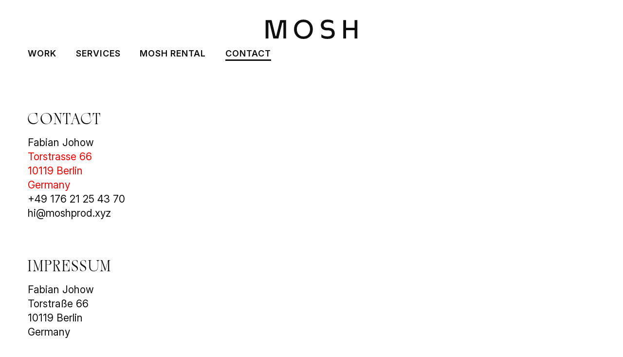

--- FILE ---
content_type: text/html; charset=UTF-8
request_url: https://www.moshprod.xyz/contact/
body_size: 13950
content:
<!DOCTYPE html><html><head><meta charSet="utf-8"/><meta http-equiv="x-ua-compatible" content="ie=edge"/><meta name="viewport" content="width=device-width, initial-scale=1, shrink-to-fit=no"/><style data-href="/commons.4f3b0cc93bdba2b1747f.css">@import url(https://rsms.me/inter/inter.css);@font-face{font-family:NewEddy;src:url(/static/NewEddy-Display-f289a2b244a73509c50b0f19745dfe7e.eot);src:url(/static/NewEddy-Display-f289a2b244a73509c50b0f19745dfe7e.eot?#iefix) format("embedded-opentype"),url(/static/NewEddy-Display-138b51807c7964a7b08211463e9a5d39.otf) format("opentype"),url(/static/NewEddy-Display-fea02c1a8f98a6a4a44422334a9d4d61.woff) format("woff"),url([data-uri]) format("woff2");font-weight:400;font-style:normal}.quoteL{font-size:2vw;line-height:130%;letter-spacing:.3px;font-weight:700}.decoXXL{font-family:NewEddy,Inter,sans-serif;font-weight:400;font-size:22.22222vw;letter-spacing:10px}@media (max-width:680px){.quoteL{font-size:21px}.decoXXL{font-size:45.45455vw}}html{font-family:Inter,sans-serif}@supports (font-variation-settings:normal){html{font-family:Inter var,sans-serif}}.imageWrapper{overflow:hidden;position:relative}.imageWrapper img{opacity:0}.imageWrapper.imageAnimation img{-webkit-animation:imageWrapperImg 1.5s cubic-bezier(.65,.05,.36,1) forwards;animation:imageWrapperImg 1.5s cubic-bezier(.65,.05,.36,1) forwards}@-webkit-keyframes imageWrapperImg{0%{opacity:.2;-webkit-transform:matrix(1,0,0,1,0,80);transform:matrix(1,0,0,1,0,80)}to{opacity:1;-webkit-transform:matrix(1,0,0,1,0,0);transform:matrix(1,0,0,1,0,0)}}@keyframes imageWrapperImg{0%{opacity:.2;-webkit-transform:matrix(1,0,0,1,0,80);transform:matrix(1,0,0,1,0,80)}to{opacity:1;-webkit-transform:matrix(1,0,0,1,0,0);transform:matrix(1,0,0,1,0,0)}}</style><meta name="generator" content="Gatsby 2.15.20"/><title data-react-helmet="true">Contact | Impressum | Mosh Productions Berlin</title><meta data-react-helmet="true" name="description" content="Agency for production, creative conception and events."/><meta data-react-helmet="true" property="og:title" content="Contact | Impressum"/><meta data-react-helmet="true" property="og:description" content="Agency for production, creative conception and events."/><meta data-react-helmet="true" property="og:type" content="website"/><meta data-react-helmet="true" name="twitter:card" content="summary"/><meta data-react-helmet="true" name="twitter:creator" content="Fabian Johow"/><meta data-react-helmet="true" name="twitter:title" content="Mosh Productions Berlin"/><meta data-react-helmet="true" name="twitter:description" content="Agency for production, creative conception and events."/><script>
            window.prismic = {
              endpoint: 'https://mademyday.prismic.io/api/v2',
            };
            window.prismicGatsbyOptions = {"plugins":[],"repositoryName":"mademyday"};
          </script><script type="text/javascript" src="//static.cdn.prismic.io/prismic.min.js"></script><link as="script" rel="preload" href="/app-3586ea0eb7fd7235c806.js"/><link as="script" rel="preload" href="/component---src-pages-contact-js-9a957bfca9d477f84a23.js"/><link as="script" rel="preload" href="/commons-3d63c15deafe8d544577.js"/><link as="script" rel="preload" href="/webpack-runtime-62c9bfdf2bfbbf0df0cf.js"/><link as="fetch" rel="preload" href="/page-data/contact/page-data.json" crossorigin="anonymous"/></head><body><noscript id="gatsby-noscript">This app works best with JavaScript enabled.</noscript><div id="___gatsby"><div style="outline:none" tabindex="-1" role="group" id="gatsby-focus-wrapper"><style data-emotion-css="cmdrj4">.css-cmdrj4{overflow:hidden;margin-top:120px;}@media (max-width:1280px){.css-cmdrj4{margin-top:140px;}}@media (max-width:1024px){.css-cmdrj4{margin-top:120px;}}@media (max-width:950px){.css-cmdrj4{margin-top:110px;}}@media (max-width:768px){.css-cmdrj4{margin-top:160px;}}@media (max-width:600px){.css-cmdrj4{margin-top:130px;}}@media (max-width:440px){.css-cmdrj4{margin-top:100px;}}</style><div class="css-cmdrj4 e176d9kl0"><style data-emotion-css="17dnx9m">.css-17dnx9m{padding:40px calc(100vw / 22.5) 3em calc(100vw / 22.5);position:fixed;top:0;z-index:3;width:100%;}@media (max-width:768px){.css-17dnx9m{padding:24px calc(100vw / 22.5) 1em calc(100vw / 22.5);}}</style><div class="css-17dnx9m e18vwugn0"><style data-emotion-css="11xfk0s">.css-11xfk0s{display:-webkit-box;display:-webkit-flex;display:-ms-flexbox;display:flex;-webkit-box-pack:justify;-webkit-justify-content:space-between;-ms-flex-pack:justify;justify-content:space-between;line-height:12px;}.css-11xfk0s svg{width:100%;max-height:40px;}@media (max-width:1280px){.css-11xfk0s{-webkit-flex-direction:column;-ms-flex-direction:column;flex-direction:column;}}</style><div class="css-11xfk0s e18vwugn1"><a href="/"><svg viewBox="0 0 1003.8 212.6"><path fill="#111010" d="M31.2 34.1h11.5l42.5 173.3h55.1l42.5-173.3h11.5v173.3h30.1V6.3h-64.8L117 179.6h-8.6L66 6.3H1.1v201.1h30.1V34.1zm388.4 178.1c49.6 0 97.2-39.3 97.2-105.3 0-65.9-47.6-105.3-97.2-105.3h-11.5c-49.6 0-97.2 39.3-97.2 105.3 0 65.9 47.6 105.3 97.2 105.3h11.5zm-11.5-27.8c-35 0-66.3-30.2-66.3-77.5 0-47.6 31.3-77.5 66.3-77.5h11.5c35 0 66.3 29.9 66.3 77.5 0 47.3-31.3 77.5-66.3 77.5h-11.5zM685.2 1.6h-11.5c-39 0-69.7 22.2-69.7 58.6 0 42.9 29.3 58.3 66.5 58.3H682c30.7 0 42.7 12.1 42.7 32.8 0 20.1-15.5 33.1-44.8 33.1h-11.5c-25.2 0-46.5-11.8-59.4-23.4v33.4c15.8 11.2 38.7 17.7 59.4 17.7H680c45 0 75.7-21 75.7-60.9 0-40.2-29.3-60.6-69.7-60.6h-11.5c-27.5 0-39.6-9.2-39.6-30.5 0-19.5 16.1-30.8 38.7-30.8h11.5c22.1 0 41 8.9 53.9 18.9V15.8c-15.1-9.2-35.5-14.2-53.8-14.2zm193.6 115.9h93.8v89.9h30.1V6.3h-30.1v83.4h-93.8V6.3h-30.1v201.1h30.1v-89.9z"></path></svg></a><style data-emotion-css="16kyolc">.css-16kyolc{display:-webkit-box;display:-webkit-flex;display:-ms-flexbox;display:flex;-webkit-box-pack:justify;-webkit-justify-content:space-between;-ms-flex-pack:justify;justify-content:space-between;width:100%;padding-left:40px;max-width:500px;}@media (max-width:1280px){.css-16kyolc{padding-top:24px;padding-left:0px;}}.css-16kyolc a{color:currentColor;-webkit-text-decoration:none;text-decoration:none;border-bottom:3px solid transparent;font-weight:600;font-size:18px;height:100%;padding-bottom:1.25em;padding-top:0;display:block;position:relative;text-transform:uppercase;-webkit-letter-spacing:1px;-moz-letter-spacing:1px;-ms-letter-spacing:1px;letter-spacing:1px;}@media (max-width:768px){.css-16kyolc a{font-size:16px;}}@media (max-width:420px){.css-16kyolc a{font-size:14px;}}.css-16kyolc a:visited{color:currentColor;}.css-16kyolc a:after{position:absolute;content:"";width:100%;height:3px;background:transparent;top:18px;right:0%;-webkit-transition:100ms ease-in-out background;transition:100ms ease-in-out background;visibility:hidden;-webkit-transform:scaleX(0);-webkit-transform:scaleX(0);-ms-transform:scaleX(0);transform:scaleX(0);-webkit-transition:all 0.3s ease-in-out 0s;transition:all 0.3s ease-in-out 0s;}.css-16kyolc a:hover:after{background:#111010;visibility:visible;-webkit-transform:scaleX(1);-webkit-transform:scaleX(1);-ms-transform:scaleX(1);transform:scaleX(1);}.css-16kyolc a.Link--is-active:after{background:#111010;visibility:visible;-webkit-transform:scaleX(1);-webkit-transform:scaleX(1);-ms-transform:scaleX(1);transform:scaleX(1);-webkit-transition:all 0.3s ease-in-out 0s;transition:all 0.3s ease-in-out 0s;}</style><div class="css-16kyolc e18vwugn2"><a href="/work">Work</a><a href="/services">Services</a><a href="/mosh-rental">Mosh Rental</a><a aria-current="page" class="Link--is-active" href="/contact">Contact</a></div></div></div><style data-emotion-css="1j2jn3d">.css-1j2jn3d{max-width:1600px;margin:0 auto;padding:0 calc(100vw / 22.5);}.css-1j2jn3d .Layout__content{padding-bottom:1em;margin-top:80px;}@media (max-width:768px){.css-1j2jn3d .Layout__content{margin-top:0px;}}@media (max-width:600px){.css-1j2jn3d .Layout__content{margin-top:16px;}}</style><div class="div css-1j2jn3d e176d9kl1"><style data-emotion-css="66t9on">html,body,#root{margin:0;-webkit-font-smoothing:antialiased;-moz-osx-font-smoothing:grayscale;min-height:100%;}body{width:100%;margin:0 auto;font-size:21px;line-height:1.5;color:#111010;-webkit-font-smoothing:antialiased;}body *{box-sizing:border-box;}body *::selection{background:#F46B3F;color:white;}#___gatsby,div[role="group"][tabindex]{height:100%;min-height:100% !important;}h1,h2,h3,h4,h5,h6{margin:1em 0 0.15em 0;}p{margin:0;}h1{font-size:4.19em;line-height:1;}@media (max-width:768px){h1{font-size:2.25em;}}@media (max-width:600px){h1{font-size:2em;}}h2{font-size:3.14em;line-height:1;}@media (max-width:768px){h2{font-size:2.25em;}}@media (max-width:600px){h2{font-size:2em;}}h3{line-height:1.2;font-size:2.29em;}h5{line-height:20px;font-size:1.43;}h6{font-size:1em;margin:0;}p{line-height:1.4;}a:hover{cursor:pointer;}</style><div class="Layout"><main class="Layout__content"><style data-emotion-css="15mca63">.css-15mca63{margin-bottom:1em;}.css-15mca63 svg{width:75%;}@media (max-width:768px){.css-15mca63 svg{width:160%;left:-60%;top:20px;position:relative;}}.css-15mca63 h1,.css-15mca63 h2,.css-15mca63 h3,.css-15mca63 h5,.css-15mca63 h6{margin-bottom:0px;text-transform:uppercase;}.css-15mca63 .contactDetails p:nth-child(3){color:red;}.css-15mca63 .contactDetails h6{margin-top:70px;margin-bottom:10px;font-family:"NewEddy","Inter",sans-serif;font-weight:normal;font-size:32px;-webkit-letter-spacing:3px;-moz-letter-spacing:3px;-ms-letter-spacing:3px;letter-spacing:3px;}.css-15mca63 .impressumDetails h6{margin-top:70px;margin-bottom:10px;font-family:"NewEddy","Inter",sans-serif;font-weight:normal;font-size:32px;-webkit-letter-spacing:3px;-moz-letter-spacing:3px;-ms-letter-spacing:3px;letter-spacing:3px;}.css-15mca63 .impressumDetails a{color:black;-webkit-text-decoration:none;text-decoration:none;}.css-15mca63 .impressumDetails a:hover{-webkit-text-decoration:underline;text-decoration:underline;}.css-15mca63 .impressumDetails p{min-height:1em;}.css-15mca63 .credits{margin-top:24px;font-size:16px;}.css-15mca63 .credits a{display:inline-block;-webkit-text-decoration:none;text-decoration:none;margin-top:64px;margin-bottom:24px;color:black;}.css-15mca63 .credits a:after{content:"";width:0px;height:2px;display:block;background:black;-webkit-transition:300ms;transition:300ms;}.css-15mca63 .credits a:hover{cursor:pointer;}.css-15mca63 .credits a:hover:after{width:100%;}.css-15mca63 .credits a visited{color:black;}</style><div class="css-15mca63 e16b224o0"><div class="contactDetails"><h6>Contact</h6><p>Fabian Johow</p><p>Torstrasse 66 <br/>10119  Berlin <br/>Germany </p><p>+49 176 21 25 43 70</p><p>hi@moshprod.xyz</p></div><div class="impressumDetails"><h6>Impressum</h6><p>Fabian Johow <br/>Torstraße 66<br/>10119 Berlin <br/>Germany <br/><br/>Ust-Identifikationsnummer: <br/>DE 269468245<br/><br/>CI: <a href="http://www.nonot.de" target="_blank" rel="noopener">NoNot</a></p><p>Web Design: <a href="https://www.vfxjohow.io" target="_blank" rel="noopener">V.F.X Johow</a></p><p></p><h6>Urheberrecht</h6><p>Alle Rechte vorbehalten. Die Inhalte dieser Website sind urheberrechtlich geschützt. </p><h6>Haftungsausschluss</h6><p>Fabian  Johow ist für den Inhalt aller verlinkten Seiten, auf die diese Website  direkt oder indirekt verweist, nicht verantwortlich. Fabian Johow  übernimmt keine Garantie dafür, dass die auf dieser Website  bereitgestellten Informationen stets aktuell, vollständig und richtig  sind. Die Inhalte können jederzeit ohne Ankündigung geändert werden.</p></div><div class="credits">© <!-- -->2024<!-- --> — Mosh<br/><a href="https://www.vfxjohow.io" target="_blank" rel="noreferrer">&lt;/ developed by V.F.X. Johow &gt;</a></div></div></main><style data-emotion-css="stg1v6">.css-stg1v6{display:-webkit-box;display:-webkit-flex;display:-ms-flexbox;display:flex;-webkit-flex-direction:row;-ms-flex-direction:row;flex-direction:row;-webkit-align-items:start;-webkit-box-align:start;-ms-flex-align:start;align-items:start;-webkit-box-pack:justify;-webkit-justify-content:space-between;-ms-flex-pack:justify;justify-content:space-between;margin-bottom:48px;}.css-stg1v6 svg{max-width:200px;}@media (max-width:768px){.css-stg1v6{-webkit-flex-direction:column-reverse;-ms-flex-direction:column-reverse;flex-direction:column-reverse;margin-bottom:24px;}.css-stg1v6 svg{display:none;}}</style><div class="css-stg1v6 eqr6fhn0"><style data-emotion-css="etv5yh">@media (max-width:768px){.css-etv5yh{width:100%;text-align:center;}}</style><div class="css-etv5yh eqr6fhn2"><a href="/"><svg viewBox="0 0 1003.8 212.6"><path fill="#111010" d="M31.2 34.1h11.5l42.5 173.3h55.1l42.5-173.3h11.5v173.3h30.1V6.3h-64.8L117 179.6h-8.6L66 6.3H1.1v201.1h30.1V34.1zm388.4 178.1c49.6 0 97.2-39.3 97.2-105.3 0-65.9-47.6-105.3-97.2-105.3h-11.5c-49.6 0-97.2 39.3-97.2 105.3 0 65.9 47.6 105.3 97.2 105.3h11.5zm-11.5-27.8c-35 0-66.3-30.2-66.3-77.5 0-47.6 31.3-77.5 66.3-77.5h11.5c35 0 66.3 29.9 66.3 77.5 0 47.3-31.3 77.5-66.3 77.5h-11.5zM685.2 1.6h-11.5c-39 0-69.7 22.2-69.7 58.6 0 42.9 29.3 58.3 66.5 58.3H682c30.7 0 42.7 12.1 42.7 32.8 0 20.1-15.5 33.1-44.8 33.1h-11.5c-25.2 0-46.5-11.8-59.4-23.4v33.4c15.8 11.2 38.7 17.7 59.4 17.7H680c45 0 75.7-21 75.7-60.9 0-40.2-29.3-60.6-69.7-60.6h-11.5c-27.5 0-39.6-9.2-39.6-30.5 0-19.5 16.1-30.8 38.7-30.8h11.5c22.1 0 41 8.9 53.9 18.9V15.8c-15.1-9.2-35.5-14.2-53.8-14.2zm193.6 115.9h93.8v89.9h30.1V6.3h-30.1v83.4h-93.8V6.3h-30.1v201.1h30.1v-89.9z"></path></svg></a></div><style data-emotion-css="miq81">.css-miq81{display:-webkit-box;display:-webkit-flex;display:-ms-flexbox;display:flex;-webkit-flex-direction:row;-ms-flex-direction:row;flex-direction:row;}.css-miq81 div:not(:last-child){margin-right:36px;}@media (max-width:768px){.css-miq81{width:100%;-webkit-box-pack:justify;-webkit-justify-content:space-between;-ms-flex-pack:justify;justify-content:space-between;}}</style><div class="css-miq81 eqr6fhn1"><style data-emotion-css="199ash0">.css-199ash0{font-family:"NewEddy","Inter",sans-serif;font-weight:normal;font-size:21px;line-height:96%;width:96px;}</style><div class="css-199ash0 eqr6fhn3">We support beauty.</div><div class="css-199ash0 eqr6fhn3">We consult ideas. </div><div class="css-199ash0 eqr6fhn3">We<br/>like surprises.</div></div></div></div></div></div></div></div><script id="gatsby-script-loader">/*<![CDATA[*/window.pagePath="/contact";window.webpackCompilationHash="426d978c22d6df4fe250";/*]]>*/</script><script id="gatsby-chunk-mapping">/*<![CDATA[*/window.___chunkMapping={"app":["/app-3586ea0eb7fd7235c806.js"],"component---node-modules-gatsby-source-prismic-graphql-components-preview-page-js":["/component---node-modules-gatsby-source-prismic-graphql-components-preview-page-js-652d5a802a0ca54c062b.js"],"component---src-templates-project-jsx":["/component---src-templates-project-jsx-9499c5eb646599a01be9.js"],"component---src-pages-index-js":["/component---src-pages-index-js-7f72fe590c0f26094590.js"],"component---src-pages-404-js":["/component---src-pages-404-js-b6941e7b2d376397a278.js"],"component---src-pages-contact-js":["/component---src-pages-contact-js-9a957bfca9d477f84a23.js"],"component---src-pages-mosh-rental-js":["/component---src-pages-mosh-rental-js-dbb111854d13fea0c29f.js"],"component---src-pages-services-js":["/component---src-pages-services-js-3adec7c64830ff08fcb3.js"],"component---src-pages-work-js":["/component---src-pages-work-js-7830abfec125710437f3.js"]};/*]]>*/</script><script src="/webpack-runtime-62c9bfdf2bfbbf0df0cf.js" async=""></script><script src="/commons-3d63c15deafe8d544577.js" async=""></script><script src="/component---src-pages-contact-js-9a957bfca9d477f84a23.js" async=""></script><script src="/app-3586ea0eb7fd7235c806.js" async=""></script></body></html>

--- FILE ---
content_type: application/javascript; charset=UTF-8
request_url: https://www.moshprod.xyz/app-3586ea0eb7fd7235c806.js
body_size: 127685
content:
(window.webpackJsonp=window.webpackJsonp||[]).push([[1],[function(t,e,n){"use strict";n.r(e),n.d(e,"__extends",(function(){return i})),n.d(e,"__assign",(function(){return o})),n.d(e,"__rest",(function(){return a})),n.d(e,"__decorate",(function(){return u})),n.d(e,"__param",(function(){return c})),n.d(e,"__metadata",(function(){return s})),n.d(e,"__awaiter",(function(){return f})),n.d(e,"__generator",(function(){return l})),n.d(e,"__exportStar",(function(){return p})),n.d(e,"__values",(function(){return h})),n.d(e,"__read",(function(){return d})),n.d(e,"__spread",(function(){return v})),n.d(e,"__spreadArrays",(function(){return y})),n.d(e,"__await",(function(){return g})),n.d(e,"__asyncGenerator",(function(){return m})),n.d(e,"__asyncDelegator",(function(){return b})),n.d(e,"__asyncValues",(function(){return _})),n.d(e,"__makeTemplateObject",(function(){return w})),n.d(e,"__importStar",(function(){return O})),n.d(e,"__importDefault",(function(){return x}));n(7),n(34),n(23),n(5),n(29),n(20),n(10),n(42),n(30),n(74);var r=function(t,e){return(r=Object.setPrototypeOf||{__proto__:[]}instanceof Array&&function(t,e){t.__proto__=e}||function(t,e){for(var n in e)e.hasOwnProperty(n)&&(t[n]=e[n])})(t,e)};function i(t,e){function n(){this.constructor=t}r(t,e),t.prototype=null===e?Object.create(e):(n.prototype=e.prototype,new n)}var o=function(){return(o=Object.assign||function(t){for(var e,n=1,r=arguments.length;n<r;n++)for(var i in e=arguments[n])Object.prototype.hasOwnProperty.call(e,i)&&(t[i]=e[i]);return t}).apply(this,arguments)};function a(t,e){var n={};for(var r in t)Object.prototype.hasOwnProperty.call(t,r)&&e.indexOf(r)<0&&(n[r]=t[r]);if(null!=t&&"function"==typeof Object.getOwnPropertySymbols){var i=0;for(r=Object.getOwnPropertySymbols(t);i<r.length;i++)e.indexOf(r[i])<0&&Object.prototype.propertyIsEnumerable.call(t,r[i])&&(n[r[i]]=t[r[i]])}return n}function u(t,e,n,r){var i,o=arguments.length,a=o<3?e:null===r?r=Object.getOwnPropertyDescriptor(e,n):r;if("object"==typeof Reflect&&"function"==typeof Reflect.decorate)a=Reflect.decorate(t,e,n,r);else for(var u=t.length-1;u>=0;u--)(i=t[u])&&(a=(o<3?i(a):o>3?i(e,n,a):i(e,n))||a);return o>3&&a&&Object.defineProperty(e,n,a),a}function c(t,e){return function(n,r){e(n,r,t)}}function s(t,e){if("object"==typeof Reflect&&"function"==typeof Reflect.metadata)return Reflect.metadata(t,e)}function f(t,e,n,r){return new(n||(n=Promise))((function(i,o){function a(t){try{c(r.next(t))}catch(e){o(e)}}function u(t){try{c(r.throw(t))}catch(e){o(e)}}function c(t){t.done?i(t.value):new n((function(e){e(t.value)})).then(a,u)}c((r=r.apply(t,e||[])).next())}))}function l(t,e){var n,r,i,o,a={label:0,sent:function(){if(1&i[0])throw i[1];return i[1]},trys:[],ops:[]};return o={next:u(0),throw:u(1),return:u(2)},"function"==typeof Symbol&&(o[Symbol.iterator]=function(){return this}),o;function u(o){return function(u){return function(o){if(n)throw new TypeError("Generator is already executing.");for(;a;)try{if(n=1,r&&(i=2&o[0]?r.return:o[0]?r.throw||((i=r.return)&&i.call(r),0):r.next)&&!(i=i.call(r,o[1])).done)return i;switch(r=0,i&&(o=[2&o[0],i.value]),o[0]){case 0:case 1:i=o;break;case 4:return a.label++,{value:o[1],done:!1};case 5:a.label++,r=o[1],o=[0];continue;case 7:o=a.ops.pop(),a.trys.pop();continue;default:if(!(i=(i=a.trys).length>0&&i[i.length-1])&&(6===o[0]||2===o[0])){a=0;continue}if(3===o[0]&&(!i||o[1]>i[0]&&o[1]<i[3])){a.label=o[1];break}if(6===o[0]&&a.label<i[1]){a.label=i[1],i=o;break}if(i&&a.label<i[2]){a.label=i[2],a.ops.push(o);break}i[2]&&a.ops.pop(),a.trys.pop();continue}o=e.call(t,a)}catch(u){o=[6,u],r=0}finally{n=i=0}if(5&o[0])throw o[1];return{value:o[0]?o[1]:void 0,done:!0}}([o,u])}}}function p(t,e){for(var n in t)e.hasOwnProperty(n)||(e[n]=t[n])}function h(t){var e="function"==typeof Symbol&&t[Symbol.iterator],n=0;return e?e.call(t):{next:function(){return t&&n>=t.length&&(t=void 0),{value:t&&t[n++],done:!t}}}}function d(t,e){var n="function"==typeof Symbol&&t[Symbol.iterator];if(!n)return t;var r,i,o=n.call(t),a=[];try{for(;(void 0===e||e-- >0)&&!(r=o.next()).done;)a.push(r.value)}catch(u){i={error:u}}finally{try{r&&!r.done&&(n=o.return)&&n.call(o)}finally{if(i)throw i.error}}return a}function v(){for(var t=[],e=0;e<arguments.length;e++)t=t.concat(d(arguments[e]));return t}function y(){for(var t=0,e=0,n=arguments.length;e<n;e++)t+=arguments[e].length;var r=Array(t),i=0;for(e=0;e<n;e++)for(var o=arguments[e],a=0,u=o.length;a<u;a++,i++)r[i]=o[a];return r}function g(t){return this instanceof g?(this.v=t,this):new g(t)}function m(t,e,n){if(!Symbol.asyncIterator)throw new TypeError("Symbol.asyncIterator is not defined.");var r,i=n.apply(t,e||[]),o=[];return r={},a("next"),a("throw"),a("return"),r[Symbol.asyncIterator]=function(){return this},r;function a(t){i[t]&&(r[t]=function(e){return new Promise((function(n,r){o.push([t,e,n,r])>1||u(t,e)}))})}function u(t,e){try{(n=i[t](e)).value instanceof g?Promise.resolve(n.value.v).then(c,s):f(o[0][2],n)}catch(r){f(o[0][3],r)}var n}function c(t){u("next",t)}function s(t){u("throw",t)}function f(t,e){t(e),o.shift(),o.length&&u(o[0][0],o[0][1])}}function b(t){var e,n;return e={},r("next"),r("throw",(function(t){throw t})),r("return"),e[Symbol.iterator]=function(){return this},e;function r(r,i){e[r]=t[r]?function(e){return(n=!n)?{value:g(t[r](e)),done:"return"===r}:i?i(e):e}:i}}function _(t){if(!Symbol.asyncIterator)throw new TypeError("Symbol.asyncIterator is not defined.");var e,n=t[Symbol.asyncIterator];return n?n.call(t):(t=h(t),e={},r("next"),r("throw"),r("return"),e[Symbol.asyncIterator]=function(){return this},e);function r(n){e[n]=t[n]&&function(e){return new Promise((function(r,i){(function(t,e,n,r){Promise.resolve(r).then((function(e){t({value:e,done:n})}),e)})(r,i,(e=t[n](e)).done,e.value)}))}}}function w(t,e){return Object.defineProperty?Object.defineProperty(t,"raw",{value:e}):t.raw=e,t}function O(t){if(t&&t.__esModule)return t;var e={};if(null!=t)for(var n in t)Object.hasOwnProperty.call(t,n)&&(e[n]=t[n]);return e.default=t,e}function x(t){return t&&t.__esModule?t:{default:t}}},function(t,e,n){"use strict";n.r(e),function(t){n.d(e,"addTypenameToDocument",(function(){return Y})),n.d(e,"argumentsObjectFromField",(function(){return v})),n.d(e,"assign",(function(){return P})),n.d(e,"buildQueryFromSelectionSet",(function(){return it})),n.d(e,"canUseWeakMap",(function(){return at})),n.d(e,"checkDocument",(function(){return D})),n.d(e,"cloneDeep",(function(){return ct})),n.d(e,"createFragmentMap",(function(){return B})),n.d(e,"getDefaultValues",(function(){return U})),n.d(e,"getDirectiveInfoFromField",(function(){return E})),n.d(e,"getDirectiveNames",(function(){return k})),n.d(e,"getDirectivesFromDocument",(function(){return et})),n.d(e,"getEnv",(function(){return st})),n.d(e,"getFragmentDefinition",(function(){return Q})),n.d(e,"getFragmentDefinitions",(function(){return M})),n.d(e,"getFragmentQueryDocument",(function(){return R})),n.d(e,"getInclusionDirectives",(function(){return A})),n.d(e,"getMainDefinition",(function(){return V})),n.d(e,"getMutationDefinition",(function(){return C})),n.d(e,"getOperationDefinition",(function(){return N})),n.d(e,"getOperationDefinitionOrDie",(function(){return F})),n.d(e,"getOperationName",(function(){return L})),n.d(e,"getQueryDefinition",(function(){return q})),n.d(e,"getStoreKeyName",(function(){return d})),n.d(e,"graphQLResultHasError",(function(){return vt})),n.d(e,"hasClientExports",(function(){return T})),n.d(e,"hasDirectives",(function(){return j})),n.d(e,"isDevelopment",(function(){return pt})),n.d(e,"isEnv",(function(){return ft})),n.d(e,"isField",(function(){return g})),n.d(e,"isIdValue",(function(){return b})),n.d(e,"isInlineFragment",(function(){return m})),n.d(e,"isJsonValue",(function(){return w})),n.d(e,"isNumberValue",(function(){return f})),n.d(e,"isProduction",(function(){return lt})),n.d(e,"isScalarValue",(function(){return s})),n.d(e,"isTest",(function(){return ht})),n.d(e,"maybeDeepFreeze",(function(){return yt})),n.d(e,"mergeDeep",(function(){return mt})),n.d(e,"mergeDeepArray",(function(){return bt})),n.d(e,"removeArgumentsFromDocument",(function(){return nt})),n.d(e,"removeClientSetsFromDocument",(function(){return ot})),n.d(e,"removeConnectionDirectiveFromDocument",(function(){return X})),n.d(e,"removeDirectivesFromDocument",(function(){return $})),n.d(e,"removeFragmentSpreadFromDocument",(function(){return rt})),n.d(e,"resultKeyNameFromField",(function(){return y})),n.d(e,"shouldInclude",(function(){return S})),n.d(e,"storeKeyNameFromField",(function(){return p})),n.d(e,"stripSymbols",(function(){return St})),n.d(e,"toIdValue",(function(){return _})),n.d(e,"tryFunctionOrLogError",(function(){return dt})),n.d(e,"valueFromNode",(function(){return x})),n.d(e,"valueToObjectRepresentation",(function(){return l})),n.d(e,"variablesInOperation",(function(){return W})),n.d(e,"warnOnceInDevelopment",(function(){return Et}));n(256),n(34),n(20),n(257),n(95),n(53),n(22),n(27),n(101),n(193),n(194),n(30),n(44),n(82),n(59),n(13),n(14),n(125),n(46),n(16),n(7),n(8),n(5),n(9),n(11),n(195),n(10);var r=n(41),i=n(3),o=n(0),a=n(211),u=n.n(a),c=n(62);function s(t){return["StringValue","BooleanValue","EnumValue"].indexOf(t.kind)>-1}function f(t){return["IntValue","FloatValue"].indexOf(t.kind)>-1}function l(t,e,n,r){if(function(t){return"IntValue"===t.kind}(n)||function(t){return"FloatValue"===t.kind}(n))t[e.value]=Number(n.value);else if(function(t){return"BooleanValue"===t.kind}(n)||function(t){return"StringValue"===t.kind}(n))t[e.value]=n.value;else if(function(t){return"ObjectValue"===t.kind}(n)){var o={};n.fields.map((function(t){return l(o,t.name,t.value,r)})),t[e.value]=o}else if(function(t){return"Variable"===t.kind}(n)){var a=(r||{})[n.name.value];t[e.value]=a}else if(function(t){return"ListValue"===t.kind}(n))t[e.value]=n.values.map((function(t){var n={};return l(n,e,t,r),n[e.value]}));else if(function(t){return"EnumValue"===t.kind}(n))t[e.value]=n.value;else{if(!function(t){return"NullValue"===t.kind}(n))throw new i.a(17);t[e.value]=null}}function p(t,e){var n=null;t.directives&&(n={},t.directives.forEach((function(t){n[t.name.value]={},t.arguments&&t.arguments.forEach((function(r){var i=r.name,o=r.value;return l(n[t.name.value],i,o,e)}))})));var r=null;return t.arguments&&t.arguments.length&&(r={},t.arguments.forEach((function(t){var n=t.name,i=t.value;return l(r,n,i,e)}))),d(t.name.value,r,n)}n.d(e,"isEqual",(function(){return c.a}));var h=["connection","include","skip","client","rest","export"];function d(t,e,n){if(n&&n.connection&&n.connection.key){if(n.connection.filter&&n.connection.filter.length>0){var r=n.connection.filter?n.connection.filter:[];r.sort();var i=e,o={};return r.forEach((function(t){o[t]=i[t]})),n.connection.key+"("+JSON.stringify(o)+")"}return n.connection.key}var a=t;if(e){var c=u()(e);a+="("+c+")"}return n&&Object.keys(n).forEach((function(t){-1===h.indexOf(t)&&(n[t]&&Object.keys(n[t]).length?a+="@"+t+"("+JSON.stringify(n[t])+")":a+="@"+t)})),a}function v(t,e){if(t.arguments&&t.arguments.length){var n={};return t.arguments.forEach((function(t){var r=t.name,i=t.value;return l(n,r,i,e)})),n}return null}function y(t){return t.alias?t.alias.value:t.name.value}function g(t){return"Field"===t.kind}function m(t){return"InlineFragment"===t.kind}function b(t){return t&&"id"===t.type&&"boolean"==typeof t.generated}function _(t,e){return void 0===e&&(e=!1),Object(o.__assign)({type:"id",generated:e},"string"==typeof t?{id:t,typename:void 0}:t)}function w(t){return null!=t&&"object"==typeof t&&"json"===t.type}function O(t){throw new i.a(18)}function x(t,e){switch(void 0===e&&(e=O),t.kind){case"Variable":return e(t);case"NullValue":return null;case"IntValue":return parseInt(t.value,10);case"FloatValue":return parseFloat(t.value);case"ListValue":return t.values.map((function(t){return x(t,e)}));case"ObjectValue":for(var n={},r=0,i=t.fields;r<i.length;r++){var o=i[r];n[o.name.value]=x(o.value,e)}return n;default:return t.value}}function E(t,e){if(t.directives&&t.directives.length){var n={};return t.directives.forEach((function(t){n[t.name.value]=v(t,e)})),n}return null}function S(t,e){return void 0===e&&(e={}),A(t.directives).every((function(t){var n=t.directive,r=t.ifArgument,o=!1;return"Variable"===r.value.kind?(o=e[r.value.name.value],Object(i.b)(void 0!==o,3)):o=r.value.value,"skip"===n.name.value?!o:o}))}function k(t){var e=[];return Object(r.b)(t,{Directive:function(t){e.push(t.name.value)}}),e}function j(t,e){return k(e).some((function(e){return t.indexOf(e)>-1}))}function T(t){return t&&j(["client"],t)&&j(["export"],t)}function I(t){var e=t.name.value;return"skip"===e||"include"===e}function A(t){return t?t.filter(I).map((function(t){var e=t.arguments;t.name.value;Object(i.b)(e&&1===e.length,4);var n=e[0];Object(i.b)(n.name&&"if"===n.name.value,5);var r=n.value;return Object(i.b)(r&&("Variable"===r.kind||"BooleanValue"===r.kind),6),{directive:t,ifArgument:n}})):[]}function R(t,e){var n=e,r=[];return t.definitions.forEach((function(t){if("OperationDefinition"===t.kind)throw new i.a(1);"FragmentDefinition"===t.kind&&r.push(t)})),void 0===n&&(Object(i.b)(1===r.length,2),n=r[0].name.value),Object(o.__assign)({},t,{definitions:[{kind:"OperationDefinition",operation:"query",selectionSet:{kind:"SelectionSet",selections:[{kind:"FragmentSpread",name:{kind:"Name",value:n}}]}}].concat(t.definitions)})}function P(t){for(var e=[],n=1;n<arguments.length;n++)e[n-1]=arguments[n];return e.forEach((function(e){null!=e&&Object.keys(e).forEach((function(n){t[n]=e[n]}))})),t}function C(t){D(t);var e=t.definitions.filter((function(t){return"OperationDefinition"===t.kind&&"mutation"===t.operation}))[0];return Object(i.b)(e,7),e}function D(t){Object(i.b)(t&&"Document"===t.kind,8);var e=t.definitions.filter((function(t){return"FragmentDefinition"!==t.kind})).map((function(t){if("OperationDefinition"!==t.kind)throw new i.a(9);return t}));return Object(i.b)(e.length<=1,10),t}function N(t){return D(t),t.definitions.filter((function(t){return"OperationDefinition"===t.kind}))[0]}function F(t){var e=N(t);return Object(i.b)(e,11),e}function L(t){return t.definitions.filter((function(t){return"OperationDefinition"===t.kind&&t.name})).map((function(t){return t.name.value}))[0]||null}function M(t){return t.definitions.filter((function(t){return"FragmentDefinition"===t.kind}))}function q(t){var e=N(t);return Object(i.b)(e&&"query"===e.operation,12),e}function Q(t){Object(i.b)("Document"===t.kind,13),Object(i.b)(t.definitions.length<=1,14);var e=t.definitions[0];return Object(i.b)("FragmentDefinition"===e.kind,15),e}function V(t){var e;D(t);for(var n=0,r=t.definitions;n<r.length;n++){var o=r[n];if("OperationDefinition"===o.kind){var a=o.operation;if("query"===a||"mutation"===a||"subscription"===a)return o}"FragmentDefinition"!==o.kind||e||(e=o)}if(e)return e;throw new i.a(16)}function B(t){void 0===t&&(t=[]);var e={};return t.forEach((function(t){e[t.name.value]=t})),e}function U(t){if(t&&t.variableDefinitions&&t.variableDefinitions.length){var e=t.variableDefinitions.filter((function(t){return t.defaultValue})).map((function(t){var e=t.variable,n=t.defaultValue,r={};return l(r,e.name,n),r}));return P.apply(void 0,[{}].concat(e))}return{}}function W(t){var e=new Set;if(t.variableDefinitions)for(var n=0,r=t.variableDefinitions;n<r.length;n++){var i=r[n];e.add(i.variable.name.value)}return e}function z(t,e,n){var r=0;return t.forEach((function(n,i){e.call(this,n,i,t)&&(t[r++]=n)}),n),t.length=r,t}var K={kind:"Field",name:{kind:"Name",value:"__typename"}};function G(t){return function t(e,n){return e.selectionSet.selections.every((function(e){return"FragmentSpread"===e.kind&&t(n[e.name.value],n)}))}(N(t)||Q(t),B(M(t)))?null:t}function H(t){return function(e){return t.some((function(t){return t.name&&t.name===e.name.value||t.test&&t.test(e)}))}}function $(t,e){var n=Object.create(null),i=[],o=Object.create(null),a=[],u=G(Object(r.b)(e,{Variable:{enter:function(t,e,r){"VariableDefinition"!==r.kind&&(n[t.name.value]=!0)}},Field:{enter:function(e){if(t&&e.directives&&(t.some((function(t){return t.remove}))&&e.directives&&e.directives.some(H(t))))return e.arguments&&e.arguments.forEach((function(t){"Variable"===t.value.kind&&i.push({name:t.value.name.value})})),e.selectionSet&&function t(e){var n=[];e.selections.forEach((function(e){(g(e)||m(e))&&e.selectionSet?t(e.selectionSet).forEach((function(t){return n.push(t)})):"FragmentSpread"===e.kind&&n.push(e)}));return n}(e.selectionSet).forEach((function(t){a.push({name:t.name.value})})),null}},FragmentSpread:{enter:function(t){o[t.name.value]=!0}},Directive:{enter:function(e){if(H(t)(e))return null}}}));return u&&z(i,(function(t){return!n[t.name]})).length&&(u=nt(i,u)),u&&z(a,(function(t){return!o[t.name]})).length&&(u=rt(a,u)),u}function Y(t){return Object(r.b)(D(t),{SelectionSet:{enter:function(t,e,n){if(!n||"OperationDefinition"!==n.kind){var r=t.selections;if(r)if(!r.some((function(t){return g(t)&&("__typename"===t.name.value||0===t.name.value.lastIndexOf("__",0))}))){var i=n;if(!(g(i)&&i.directives&&i.directives.some((function(t){return"export"===t.name.value}))))return Object(o.__assign)({},t,{selections:r.concat([K])})}}}}})}var J={test:function(t){var e="connection"===t.name.value;return e&&(!t.arguments||t.arguments.some((function(t){return"key"===t.name.value}))),e}};function X(t){return $([J],D(t))}function Z(t,e,n){return void 0===n&&(n=!0),e&&e.selections&&e.selections.some((function(e){return tt(t,e,n)}))}function tt(t,e,n){return void 0===n&&(n=!0),!g(e)||!!e.directives&&(e.directives.some(H(t))||n&&Z(t,e.selectionSet,n))}function et(t,e){var n;return D(e),G(Object(r.b)(e,{SelectionSet:{enter:function(e,r,i,a){var u=a.join("-");if(!n||u===n||!u.startsWith(n)){if(e.selections){var c=e.selections.filter((function(e){return tt(t,e)}));return Z(t,e,!1)&&(n=u),Object(o.__assign)({},e,{selections:c})}return null}}}}))}function nt(t,e){var n=function(t){return function(e){return t.some((function(t){return e.value&&"Variable"===e.value.kind&&e.value.name&&(t.name===e.value.name.value||t.test&&t.test(e))}))}}(t);return G(Object(r.b)(e,{OperationDefinition:{enter:function(e){return Object(o.__assign)({},e,{variableDefinitions:e.variableDefinitions.filter((function(e){return!t.some((function(t){return t.name===e.variable.name.value}))}))})}},Field:{enter:function(e){if(t.some((function(t){return t.remove}))){var r=0;if(e.arguments.forEach((function(t){n(t)&&(r+=1)})),1===r)return null}}},Argument:{enter:function(t){if(n(t))return null}}}))}function rt(t,e){function n(e){if(t.some((function(t){return t.name===e.name.value})))return null}return G(Object(r.b)(e,{FragmentSpread:{enter:n},FragmentDefinition:{enter:n}}))}function it(t){return"query"===V(t).operation?t:Object(r.b)(t,{OperationDefinition:{enter:function(t){return Object(o.__assign)({},t,{operation:"query"})}}})}function ot(t){D(t);var e=$([{test:function(t){return"client"===t.name.value},remove:!0}],t);return e&&(e=Object(r.b)(e,{FragmentDefinition:{enter:function(t){if(t.selectionSet&&t.selectionSet.selections.every((function(t){return g(t)&&"__typename"===t.name.value})))return null}}})),e}var at="function"==typeof WeakMap&&!("object"==typeof navigator&&"ReactNative"===navigator.product),ut=Object.prototype.toString;function ct(t){return function t(e,n){switch(ut.call(e)){case"[object Array]":if(n.has(e))return n.get(e);var r=e.slice(0);return n.set(e,r),r.forEach((function(e,i){r[i]=t(e,n)})),r;case"[object Object]":if(n.has(e))return n.get(e);var i=Object.create(Object.getPrototypeOf(e));return n.set(e,i),Object.keys(e).forEach((function(r){i[r]=t(e[r],n)})),i;default:return e}}(t,new Map)}function st(){return void 0!==t?"production":"development"}function ft(t){return st()===t}function lt(){return!0===ft("production")}function pt(){return!0===ft("development")}function ht(){return!0===ft("test")}function dt(t){try{return t()}catch(e){console.error&&console.error(e)}}function vt(t){return t.errors&&t.errors.length}function yt(t){if((pt()||ht())&&!("function"==typeof Symbol&&"string"==typeof Symbol("")))return function t(e){return Object.freeze(e),Object.getOwnPropertyNames(e).forEach((function(n){null===e[n]||"object"!=typeof e[n]&&"function"!=typeof e[n]||Object.isFrozen(e[n])||t(e[n])})),e}(t);return t}var gt=Object.prototype.hasOwnProperty;function mt(){for(var t=[],e=0;e<arguments.length;e++)t[e]=arguments[e];return bt(t)}function bt(t){var e=t[0]||{},n=t.length;if(n>1){var r=[];e=Ot(e,r);for(var i=1;i<n;++i)e=wt(e,t[i],r)}return e}function _t(t){return null!==t&&"object"==typeof t}function wt(t,e,n){return _t(e)&&_t(t)?(Object.isExtensible&&!Object.isExtensible(t)&&(t=Ot(t,n)),Object.keys(e).forEach((function(r){var i=e[r];if(gt.call(t,r)){var o=t[r];i!==o&&(t[r]=wt(Ot(o,n),i,n))}else t[r]=i})),t):e}function Ot(t,e){return null!==t&&"object"==typeof t&&e.indexOf(t)<0&&(t=Array.isArray(t)?t.slice(0):Object(o.__assign)({__proto__:Object.getPrototypeOf(t)},t),e.push(t)),t}var xt=Object.create({});function Et(t,e){void 0===e&&(e="warn"),lt()||xt[t]||(ht()||(xt[t]=!0),"error"===e?console.error(t):console.warn(t))}function St(t){return JSON.parse(JSON.stringify(t))}}.call(this,n(192))},,function(t,e,n){"use strict";(function(t){n.d(e,"a",(function(){return u})),n.d(e,"b",(function(){return c}));n(9),n(74);var r=n(0),i="Invariant Violation",o=Object.setPrototypeOf,a=void 0===o?function(t,e){return t.__proto__=e,t}:o,u=function(t){function e(n){void 0===n&&(n=i);var r=t.call(this,"number"==typeof n?i+": "+n+" (see https://github.com/apollographql/invariant-packages)":n)||this;return r.framesToPop=1,r.name=i,a(r,e.prototype),r}return Object(r.__extends)(e,t),e}(Error);function c(t,e){if(!t)throw new u(e)}function s(t){return function(){return console[t].apply(console,arguments)}}!function(t){t.warn=s("warn"),t.error=s("error")}(c||(c={}));var f={env:{}};if("object"==typeof t)f=t;else try{Function("stub","process = stub")(f)}catch(l){}}).call(this,n(192))},function(t,e,n){"use strict";n(13),n(54),n(9),n(10),n(12);var r=n(103),i=n.n(r),o=n(2);n(75),n(11),n(31),n(16);var a=function(){function t(t){this.isSpeedy=void 0===t.speedy||t.speedy,this.tags=[],this.ctr=0,this.nonce=t.nonce,this.key=t.key,this.container=t.container,this.before=null}var e=t.prototype;return e.insert=function(t){if(this.ctr%(this.isSpeedy?65e3:1)==0){var e,n=function(t){var e=document.createElement("style");return e.setAttribute("data-emotion",t.key),void 0!==t.nonce&&e.setAttribute("nonce",t.nonce),e.appendChild(document.createTextNode("")),e}(this);e=0===this.tags.length?this.before:this.tags[this.tags.length-1].nextSibling,this.container.insertBefore(n,e),this.tags.push(n)}var r=this.tags[this.tags.length-1];if(this.isSpeedy){var i=function(t){if(t.sheet)return t.sheet;for(var e=0;e<document.styleSheets.length;e++)if(document.styleSheets[e].ownerNode===t)return document.styleSheets[e]}(r);try{var o=105===t.charCodeAt(1)&&64===t.charCodeAt(0);i.insertRule(t,o?0:i.cssRules.length)}catch(a){0}}else r.appendChild(document.createTextNode(t));this.ctr++},e.flush=function(){this.tags.forEach((function(t){return t.parentNode.removeChild(t)})),this.tags=[],this.ctr=0},t}();n(72);var u=function(t){function e(t,e,r){var i=e.trim().split(d);e=i;var o=i.length,a=t.length;switch(a){case 0:case 1:var u=0;for(t=0===a?"":t[0]+" ";u<o;++u)e[u]=n(t,e[u],r).trim();break;default:var c=u=0;for(e=[];u<o;++u)for(var s=0;s<a;++s)e[c++]=n(t[s]+" ",i[u],r).trim()}return e}function n(t,e,n){var r=e.charCodeAt(0);switch(33>r&&(r=(e=e.trim()).charCodeAt(0)),r){case 38:return e.replace(v,"$1"+t.trim());case 58:return t.trim()+e.replace(v,"$1"+t.trim());default:if(0<1*n&&0<e.indexOf("\f"))return e.replace(v,(58===t.charCodeAt(0)?"":"$1")+t.trim())}return t+e}function r(t,e,n,o){var a=t+";",u=2*e+3*n+4*o;if(944===u){t=a.indexOf(":",9)+1;var c=a.substring(t,a.length-1).trim();return c=a.substring(0,t).trim()+c+";",1===I||2===I&&i(c,1)?"-webkit-"+c+c:c}if(0===I||2===I&&!i(a,1))return a;switch(u){case 1015:return 97===a.charCodeAt(10)?"-webkit-"+a+a:a;case 951:return 116===a.charCodeAt(3)?"-webkit-"+a+a:a;case 963:return 110===a.charCodeAt(5)?"-webkit-"+a+a:a;case 1009:if(100!==a.charCodeAt(4))break;case 969:case 942:return"-webkit-"+a+a;case 978:return"-webkit-"+a+"-moz-"+a+a;case 1019:case 983:return"-webkit-"+a+"-moz-"+a+"-ms-"+a+a;case 883:if(45===a.charCodeAt(8))return"-webkit-"+a+a;if(0<a.indexOf("image-set(",11))return a.replace(S,"$1-webkit-$2")+a;break;case 932:if(45===a.charCodeAt(4))switch(a.charCodeAt(5)){case 103:return"-webkit-box-"+a.replace("-grow","")+"-webkit-"+a+"-ms-"+a.replace("grow","positive")+a;case 115:return"-webkit-"+a+"-ms-"+a.replace("shrink","negative")+a;case 98:return"-webkit-"+a+"-ms-"+a.replace("basis","preferred-size")+a}return"-webkit-"+a+"-ms-"+a+a;case 964:return"-webkit-"+a+"-ms-flex-"+a+a;case 1023:if(99!==a.charCodeAt(8))break;return"-webkit-box-pack"+(c=a.substring(a.indexOf(":",15)).replace("flex-","").replace("space-between","justify"))+"-webkit-"+a+"-ms-flex-pack"+c+a;case 1005:return p.test(a)?a.replace(l,":-webkit-")+a.replace(l,":-moz-")+a:a;case 1e3:switch(e=(c=a.substring(13).trim()).indexOf("-")+1,c.charCodeAt(0)+c.charCodeAt(e)){case 226:c=a.replace(b,"tb");break;case 232:c=a.replace(b,"tb-rl");break;case 220:c=a.replace(b,"lr");break;default:return a}return"-webkit-"+a+"-ms-"+c+a;case 1017:if(-1===a.indexOf("sticky",9))break;case 975:switch(e=(a=t).length-10,u=(c=(33===a.charCodeAt(e)?a.substring(0,e):a).substring(t.indexOf(":",7)+1).trim()).charCodeAt(0)+(0|c.charCodeAt(7))){case 203:if(111>c.charCodeAt(8))break;case 115:a=a.replace(c,"-webkit-"+c)+";"+a;break;case 207:case 102:a=a.replace(c,"-webkit-"+(102<u?"inline-":"")+"box")+";"+a.replace(c,"-webkit-"+c)+";"+a.replace(c,"-ms-"+c+"box")+";"+a}return a+";";case 938:if(45===a.charCodeAt(5))switch(a.charCodeAt(6)){case 105:return c=a.replace("-items",""),"-webkit-"+a+"-webkit-box-"+c+"-ms-flex-"+c+a;case 115:return"-webkit-"+a+"-ms-flex-item-"+a.replace(O,"")+a;default:return"-webkit-"+a+"-ms-flex-line-pack"+a.replace("align-content","").replace(O,"")+a}break;case 973:case 989:if(45!==a.charCodeAt(3)||122===a.charCodeAt(4))break;case 931:case 953:if(!0===E.test(t))return 115===(c=t.substring(t.indexOf(":")+1)).charCodeAt(0)?r(t.replace("stretch","fill-available"),e,n,o).replace(":fill-available",":stretch"):a.replace(c,"-webkit-"+c)+a.replace(c,"-moz-"+c.replace("fill-",""))+a;break;case 962:if(a="-webkit-"+a+(102===a.charCodeAt(5)?"-ms-"+a:"")+a,211===n+o&&105===a.charCodeAt(13)&&0<a.indexOf("transform",10))return a.substring(0,a.indexOf(";",27)+1).replace(h,"$1-webkit-$2")+a}return a}function i(t,e){var n=t.indexOf(1===e?":":"{"),r=t.substring(0,3!==e?n:10);return n=t.substring(n+1,t.length-1),C(2!==e?r:r.replace(x,"$1"),n,e)}function o(t,e){var n=r(e,e.charCodeAt(0),e.charCodeAt(1),e.charCodeAt(2));return n!==e+";"?n.replace(w," or ($1)").substring(4):"("+e+")"}function a(t,e,n,r,i,o,a,u,s,f){for(var l,p=0,h=e;p<P;++p)switch(l=R[p].call(c,t,h,n,r,i,o,a,u,s,f)){case void 0:case!1:case!0:case null:break;default:h=l}if(h!==e)return h}function u(t){return void 0!==(t=t.prefix)&&(C=null,t?"function"!=typeof t?I=1:(I=2,C=t):I=0),u}function c(t,n){var u=t;if(33>u.charCodeAt(0)&&(u=u.trim()),u=[u],0<P){var c=a(-1,n,u,u,j,k,0,0,0,0);void 0!==c&&"string"==typeof c&&(n=c)}var l=function t(n,u,c,l,p){for(var h,d,v,b,w,O=0,x=0,E=0,S=0,R=0,C=0,N=v=h=0,F=0,L=0,M=0,q=0,Q=c.length,V=Q-1,B="",U="",W="",z="";F<Q;){if(d=c.charCodeAt(F),F===V&&0!==x+S+E+O&&(0!==x&&(d=47===x?10:47),S=E=O=0,Q++,V++),0===x+S+E+O){if(F===V&&(0<L&&(B=B.replace(f,"")),0<B.trim().length)){switch(d){case 32:case 9:case 59:case 13:case 10:break;default:B+=c.charAt(F)}d=59}switch(d){case 123:for(h=(B=B.trim()).charCodeAt(0),v=1,q=++F;F<Q;){switch(d=c.charCodeAt(F)){case 123:v++;break;case 125:v--;break;case 47:switch(d=c.charCodeAt(F+1)){case 42:case 47:t:{for(N=F+1;N<V;++N)switch(c.charCodeAt(N)){case 47:if(42===d&&42===c.charCodeAt(N-1)&&F+2!==N){F=N+1;break t}break;case 10:if(47===d){F=N+1;break t}}F=N}}break;case 91:d++;case 40:d++;case 34:case 39:for(;F++<V&&c.charCodeAt(F)!==d;);}if(0===v)break;F++}switch(v=c.substring(q,F),0===h&&(h=(B=B.replace(s,"").trim()).charCodeAt(0)),h){case 64:switch(0<L&&(B=B.replace(f,"")),d=B.charCodeAt(1)){case 100:case 109:case 115:case 45:L=u;break;default:L=A}if(q=(v=t(u,L,v,d,p+1)).length,0<P&&(w=a(3,v,L=e(A,B,M),u,j,k,q,d,p,l),B=L.join(""),void 0!==w&&0===(q=(v=w.trim()).length)&&(d=0,v="")),0<q)switch(d){case 115:B=B.replace(_,o);case 100:case 109:case 45:v=B+"{"+v+"}";break;case 107:v=(B=B.replace(y,"$1 $2"))+"{"+v+"}",v=1===I||2===I&&i("@"+v,3)?"@-webkit-"+v+"@"+v:"@"+v;break;default:v=B+v,112===l&&(U+=v,v="")}else v="";break;default:v=t(u,e(u,B,M),v,l,p+1)}W+=v,v=M=L=N=h=0,B="",d=c.charCodeAt(++F);break;case 125:case 59:if(1<(q=(B=(0<L?B.replace(f,""):B).trim()).length))switch(0===N&&(h=B.charCodeAt(0),45===h||96<h&&123>h)&&(q=(B=B.replace(" ",":")).length),0<P&&void 0!==(w=a(1,B,u,n,j,k,U.length,l,p,l))&&0===(q=(B=w.trim()).length)&&(B="\0\0"),h=B.charCodeAt(0),d=B.charCodeAt(1),h){case 0:break;case 64:if(105===d||99===d){z+=B+c.charAt(F);break}default:58!==B.charCodeAt(q-1)&&(U+=r(B,h,d,B.charCodeAt(2)))}M=L=N=h=0,B="",d=c.charCodeAt(++F)}}switch(d){case 13:case 10:47===x?x=0:0===1+h&&107!==l&&0<B.length&&(L=1,B+="\0"),0<P*D&&a(0,B,u,n,j,k,U.length,l,p,l),k=1,j++;break;case 59:case 125:if(0===x+S+E+O){k++;break}default:switch(k++,b=c.charAt(F),d){case 9:case 32:if(0===S+O+x)switch(R){case 44:case 58:case 9:case 32:b="";break;default:32!==d&&(b=" ")}break;case 0:b="\\0";break;case 12:b="\\f";break;case 11:b="\\v";break;case 38:0===S+x+O&&(L=M=1,b="\f"+b);break;case 108:if(0===S+x+O+T&&0<N)switch(F-N){case 2:112===R&&58===c.charCodeAt(F-3)&&(T=R);case 8:111===C&&(T=C)}break;case 58:0===S+x+O&&(N=F);break;case 44:0===x+E+S+O&&(L=1,b+="\r");break;case 34:case 39:0===x&&(S=S===d?0:0===S?d:S);break;case 91:0===S+x+E&&O++;break;case 93:0===S+x+E&&O--;break;case 41:0===S+x+O&&E--;break;case 40:if(0===S+x+O){if(0===h)switch(2*R+3*C){case 533:break;default:h=1}E++}break;case 64:0===x+E+S+O+N+v&&(v=1);break;case 42:case 47:if(!(0<S+O+E))switch(x){case 0:switch(2*d+3*c.charCodeAt(F+1)){case 235:x=47;break;case 220:q=F,x=42}break;case 42:47===d&&42===R&&q+2!==F&&(33===c.charCodeAt(q+2)&&(U+=c.substring(q,F+1)),b="",x=0)}}0===x&&(B+=b)}C=R,R=d,F++}if(0<(q=U.length)){if(L=u,0<P&&(void 0!==(w=a(2,U,L,n,j,k,q,l,p,l))&&0===(U=w).length))return z+U+W;if(U=L.join(",")+"{"+U+"}",0!=I*T){switch(2!==I||i(U,2)||(T=0),T){case 111:U=U.replace(m,":-moz-$1")+U;break;case 112:U=U.replace(g,"::-webkit-input-$1")+U.replace(g,"::-moz-$1")+U.replace(g,":-ms-input-$1")+U}T=0}}return z+U+W}(A,u,n,0,0);return 0<P&&(void 0!==(c=a(-2,l,u,u,j,k,l.length,0,0,0))&&(l=c)),"",T=0,k=j=1,l}var s=/^\0+/g,f=/[\0\r\f]/g,l=/: */g,p=/zoo|gra/,h=/([,: ])(transform)/g,d=/,\r+?/g,v=/([\t\r\n ])*\f?&/g,y=/@(k\w+)\s*(\S*)\s*/,g=/::(place)/g,m=/:(read-only)/g,b=/[svh]\w+-[tblr]{2}/,_=/\(\s*(.*)\s*\)/g,w=/([\s\S]*?);/g,O=/-self|flex-/g,x=/[^]*?(:[rp][el]a[\w-]+)[^]*/,E=/stretch|:\s*\w+\-(?:conte|avail)/,S=/([^-])(image-set\()/,k=1,j=1,T=0,I=1,A=[],R=[],P=0,C=null,D=0;return c.use=function t(e){switch(e){case void 0:case null:P=R.length=0;break;default:if("function"==typeof e)R[P++]=e;else if("object"==typeof e)for(var n=0,r=e.length;n<r;++n)t(e[n]);else D=0|!!e}return t},c.set=u,void 0!==t&&u(t),c};n(7),n(8),n(5),n(44),n(101);function c(t){t&&s.current.insert(t+"}")}var s={current:null},f=function(t,e,n,r,i,o,a,u,f,l){switch(t){case 1:switch(e.charCodeAt(0)){case 64:return s.current.insert(e+";"),"";case 108:if(98===e.charCodeAt(2))return""}break;case 2:if(0===u)return e+"/*|*/";break;case 3:switch(u){case 102:case 112:return s.current.insert(n[0]+e),"";default:return e+(0===l?"/*|*/":"")}case-2:e.split("/*|*/}").forEach(c)}},l=function(t){void 0===t&&(t={});var e,n=t.key||"css";void 0!==t.prefix&&(e={prefix:t.prefix});var r=new u(e);var i,o={};i=t.container||document.head;var c,l=document.querySelectorAll("style[data-emotion-"+n+"]");Array.prototype.forEach.call(l,(function(t){t.getAttribute("data-emotion-"+n).split(" ").forEach((function(t){o[t]=!0})),t.parentNode!==i&&i.appendChild(t)})),r.use(t.stylisPlugins)(f),c=function(t,e,n,i){var o=e.name;s.current=n,r(t,e.styles),i&&(p.inserted[o]=!0)};var p={key:n,sheet:new a({key:n,container:i,nonce:t.nonce,speedy:t.speedy}),nonce:t.nonce,inserted:o,registered:{},insert:c};return p},p=n(61),h=n(60);n(70);n.d(e,"a",(function(){return O})),n.d(e,"b",(function(){return v})),n.d(e,"c",(function(){return w})),n.d(e,"d",(function(){return y}));var d=Object(o.createContext)("undefined"!=typeof HTMLElement?l():null),v=Object(o.createContext)({}),y=(d.Provider,function(t){return Object(o.forwardRef)((function(e,n){return Object(o.createElement)(d.Consumer,null,(function(r){return t(e,r,n)}))}))}),g="__EMOTION_TYPE_PLEASE_DO_NOT_USE__",m=Object.prototype.hasOwnProperty,b=function(t,e,n,r){var i=e[g],a=[],u="",c=null===n?e.css:e.css(n);"string"==typeof c&&void 0!==t.registered[c]&&(c=t.registered[c]),a.push(c),void 0!==e.className&&(u=Object(p.a)(t.registered,a,e.className));var s=Object(h.a)(a);Object(p.b)(t,s,"string"==typeof i);u+=t.key+"-"+s.name;var f={};for(var l in e)m.call(e,l)&&"css"!==l&&l!==g&&(f[l]=e[l]);return f.ref=r,f.className=u,Object(o.createElement)(i,f)},_=y((function(t,e,n){return"function"==typeof t.css?Object(o.createElement)(v.Consumer,null,(function(r){return b(e,t,r,n)})):b(e,t,null,n)}));var w=function(t,e){var n=arguments;if(null==e||null==e.css)return o.createElement.apply(void 0,n);var r=n.length,i=new Array(r);i[0]=_;var a={};for(var u in e)m.call(e,u)&&(a[u]=e[u]);a[g]=t,i[1]=a;for(var c=2;c<r;c++)i[c]=n[c];return o.createElement.apply(null,i)},O=y((function(t,e){var n=t.styles;if("function"==typeof n)return Object(o.createElement)(v.Consumer,null,(function(t){var r=Object(h.a)([n(t)]);return Object(o.createElement)(x,{serialized:r,cache:e})}));var r=Object(h.a)([n]);return Object(o.createElement)(x,{serialized:r,cache:e})})),x=function(t){function e(e,n,r){return t.call(this,e,n,r)||this}i()(e,t);var n=e.prototype;return n.componentDidMount=function(){this.sheet=new a({key:this.props.cache.key+"-global",nonce:this.props.cache.sheet.nonce,container:this.props.cache.sheet.container});var t=document.querySelector("style[data-emotion-"+this.props.cache.key+'="'+this.props.serialized.name+'"]');null!==t&&this.sheet.tags.push(t),this.props.cache.sheet.tags.length&&(this.sheet.before=this.props.cache.sheet.tags[0]),this.insertStyles()},n.componentDidUpdate=function(t){t.serialized.name!==this.props.serialized.name&&this.insertStyles()},n.insertStyles=function(){if(void 0!==this.props.serialized.next&&Object(p.b)(this.props.cache,this.props.serialized.next,!0),this.sheet.tags.length){var t=this.sheet.tags[this.sheet.tags.length-1].nextElementSibling;this.sheet.before=t,this.sheet.flush()}this.props.cache.insert("",this.props.serialized,this.sheet,!1)},n.componentWillUnmount=function(){this.sheet.flush()},n.render=function(){return null},e}(o.Component),E=function t(e){for(var n=e.length,r=0,i="";r<n;r++){var o=e[r];if(null!=o){var a=void 0;switch(typeof o){case"boolean":break;case"object":if(Array.isArray(o))a=t(o);else for(var u in a="",o)o[u]&&u&&(a&&(a+=" "),a+=u);break;default:a=o}a&&(i&&(i+=" "),i+=a)}}return i};function S(t,e,n){var r=[],i=Object(p.a)(t,r,n);return r.length<2?n:i+e(r)}y((function(t,e){return Object(o.createElement)(v.Consumer,null,(function(n){var r=function(){for(var t=arguments.length,n=new Array(t),r=0;r<t;r++)n[r]=arguments[r];var i=Object(h.a)(n,e.registered);return Object(p.b)(e,i,!1),e.key+"-"+i.name},i={css:r,cx:function(){for(var t=arguments.length,n=new Array(t),i=0;i<t;i++)n[i]=arguments[i];return S(e.registered,r,E(n))},theme:n},o=t.children(i);return!0,o}))}))},function(t,e,n){"use strict";var r=n(99),i={};i[n(18)("toStringTag")]="z",i+""!="[object z]"&&n(43)(Object.prototype,"toString",(function(){return"[object "+r(this)+"]"}),!0)},function(t,e,n){var r=n(17),i=n(63),o=n(49),a=n(43),u=n(52),c=function(t,e,n){var s,f,l,p,h=t&c.F,d=t&c.G,v=t&c.S,y=t&c.P,g=t&c.B,m=d?r:v?r[e]||(r[e]={}):(r[e]||{}).prototype,b=d?i:i[e]||(i[e]={}),_=b.prototype||(b.prototype={});for(s in d&&(n=e),n)l=((f=!h&&m&&void 0!==m[s])?m:n)[s],p=g&&f?u(l,r):y&&"function"==typeof l?u(Function.call,l):l,m&&a(m,s,l,t&c.U),b[s]!=l&&o(b,s,p),y&&_[s]!=l&&(_[s]=l)};r.core=i,c.F=1,c.G=2,c.S=4,c.P=8,c.B=16,c.W=32,c.U=64,c.R=128,t.exports=c},function(t,e,n){for(var r=n(8),i=n(87),o=n(43),a=n(17),u=n(49),c=n(89),s=n(18),f=s("iterator"),l=s("toStringTag"),p=c.Array,h={CSSRuleList:!0,CSSStyleDeclaration:!1,CSSValueList:!1,ClientRectList:!1,DOMRectList:!1,DOMStringList:!1,DOMTokenList:!0,DataTransferItemList:!1,FileList:!1,HTMLAllCollection:!1,HTMLCollection:!1,HTMLFormElement:!1,HTMLSelectElement:!1,MediaList:!0,MimeTypeArray:!1,NamedNodeMap:!1,NodeList:!0,PaintRequestList:!1,Plugin:!1,PluginArray:!1,SVGLengthList:!1,SVGNumberList:!1,SVGPathSegList:!1,SVGPointList:!1,SVGStringList:!1,SVGTransformList:!1,SourceBufferList:!1,StyleSheetList:!0,TextTrackCueList:!1,TextTrackList:!1,TouchList:!1},d=i(h),v=0;v<d.length;v++){var y,g=d[v],m=h[g],b=a[g],_=b&&b.prototype;if(_&&(_[f]||u(_,f,p),_[l]||u(_,l,g),c[g]=p,m))for(y in r)_[y]||o(_,y,r[y],!0)}},function(t,e,n){"use strict";var r=n(88),i=n(169),o=n(89),a=n(65);t.exports=n(136)(Array,"Array",(function(t,e){this._t=a(t),this._i=0,this._k=e}),(function(){var t=this._t,e=this._k,n=this._i++;return!t||n>=t.length?(this._t=void 0,i(1)):i(0,"keys"==e?n:"values"==e?t[n]:[n,t[n]])}),"values"),o.Arguments=o.Array,r("keys"),r("values"),r("entries")},function(t,e,n){var r=n(35).f,i=Function.prototype,o=/^\s*function ([^ (]*)/;"name"in i||n(28)&&r(i,"name",{configurable:!0,get:function(){try{return(""+this).match(o)[1]}catch(t){return""}}})},function(t,e,n){"use strict";var r=n(6),i=n(110)(!1),o=[].indexOf,a=!!o&&1/[1].indexOf(1,-0)<0;r(r.P+r.F*(a||!n(57)(o)),"Array",{indexOf:function(t){return a?o.apply(this,arguments)||0:i(this,t,arguments[1])}})},function(t,e,n){"use strict";var r=n(6),i=n(58)(1);r(r.P+r.F*!n(57)([].map,!0),"Array",{map:function(t){return i(this,t,arguments[1])}})},function(t,e,n){"use strict";var r=n(33),i=n(38),o=n(25),a=n(56),u=n(135),c=n(114),s=Math.max,f=Math.min,l=Math.floor,p=/\$([$&`']|\d\d?|<[^>]*>)/g,h=/\$([$&`']|\d\d?)/g;n(115)("replace",2,(function(t,e,n,d){return[function(r,i){var o=t(this),a=null==r?void 0:r[e];return void 0!==a?a.call(r,o,i):n.call(String(o),r,i)},function(t,e){var i=d(n,t,this,e);if(i.done)return i.value;var l=r(t),p=String(this),h="function"==typeof e;h||(e=String(e));var y=l.global;if(y){var g=l.unicode;l.lastIndex=0}for(var m=[];;){var b=c(l,p);if(null===b)break;if(m.push(b),!y)break;""===String(b[0])&&(l.lastIndex=u(p,o(l.lastIndex),g))}for(var _,w="",O=0,x=0;x<m.length;x++){b=m[x];for(var E=String(b[0]),S=s(f(a(b.index),p.length),0),k=[],j=1;j<b.length;j++)k.push(void 0===(_=b[j])?_:String(_));var T=b.groups;if(h){var I=[E].concat(k,S,p);void 0!==T&&I.push(T);var A=String(e.apply(void 0,I))}else A=v(E,p,S,k,T,e);S>=O&&(w+=p.slice(O,S)+A,O=S+E.length)}return w+p.slice(O)}];function v(t,e,r,o,a,u){var c=r+t.length,s=o.length,f=h;return void 0!==a&&(a=i(a),f=p),n.call(u,f,(function(n,i){var u;switch(i.charAt(0)){case"$":return"$";case"&":return t;case"`":return e.slice(0,r);case"'":return e.slice(c);case"<":u=a[i.slice(1,-1)];break;default:var f=+i;if(0===f)return n;if(f>s){var p=l(f/10);return 0===p?n:p<=s?void 0===o[p-1]?i.charAt(1):o[p-1]+i.charAt(1):n}u=o[f-1]}return void 0===u?"":u}))}}))},function(t,e,n){var r=n(6);r(r.S,"Array",{isArray:n(117)})},function(t,e,n){var r=n(38),i=n(87);n(118)("keys",(function(){return function(t){return i(r(t))}}))},function(t,e,n){"use strict";n.d(e,"a",(function(){return b})),n.d(e,"c",(function(){return m})),n.d(e,"d",(function(){return p})),n.d(e,"e",(function(){return v})),n.d(e,"f",(function(){return _})),n.d(e,"g",(function(){return y})),n.d(e,"h",(function(){return l})),n.d(e,"i",(function(){return f})),n.d(e,"k",(function(){return s})),n.d(e,"l",(function(){return g})),n.d(e,"m",(function(){return c}));n(31),n(11),n(67),n(29),n(37),n(23),n(151),n(10),n(7),n(8),n(5),n(14);var r=n(26);n.d(e,"b",(function(){return r.a}));var i=n(3),o=n(0),a=n(1);n.d(e,"j",(function(){return a.getOperationName}));!function(t){function e(e,n){var r=t.call(this,e)||this;return r.link=n,r}Object(o.__extends)(e,t)}(Error);function u(t){return t.request.length<=1}function c(t){var e=!1;return new Promise((function(n,r){t.subscribe({next:function(t){e||(e=!0,n(t))},error:r})}))}var s=c;function f(t){return new r.a((function(e){t.then((function(t){e.next(t),e.complete()})).catch(e.error.bind(e))}))}function l(t){return new r.a((function(e){e.error(t)}))}function p(t,e){var n=Object(o.__assign)({},t);return Object.defineProperty(e,"setContext",{enumerable:!1,value:function(t){n="function"==typeof t?Object(o.__assign)({},n,t(n)):Object(o.__assign)({},n,t)}}),Object.defineProperty(e,"getContext",{enumerable:!1,value:function(){return Object(o.__assign)({},n)}}),Object.defineProperty(e,"toKey",{enumerable:!1,value:function(){return function(t){var e=t.query,n=t.variables,r=t.operationName;return JSON.stringify([r,e,n])}(e)}}),e}function h(t,e){return e?e(t):r.a.of()}function d(t){return"function"==typeof t?new b(t):t}function v(){return new b((function(){return r.a.of()}))}function y(t){return 0===t.length?v():t.map(d).reduce((function(t,e){return t.concat(e)}))}function g(t,e,n){var i=d(e),o=d(n||new b(h));return u(i)&&u(o)?new b((function(e){return t(e)?i.request(e)||r.a.of():o.request(e)||r.a.of()})):new b((function(e,n){return t(e)?i.request(e,n)||r.a.of():o.request(e,n)||r.a.of()}))}var m=function(t,e){var n=d(t);if(u(n))return n;var i=d(e);return u(i)?new b((function(t){return n.request(t,(function(t){return i.request(t)||r.a.of()}))||r.a.of()})):new b((function(t,e){return n.request(t,(function(t){return i.request(t,e)||r.a.of()}))||r.a.of()}))},b=function(){function t(t){t&&(this.request=t)}return t.prototype.split=function(e,n,r){return this.concat(g(e,n,r||new t(h)))},t.prototype.concat=function(t){return m(this,t)},t.prototype.request=function(t,e){throw new i.a(1)},t.empty=v,t.from=y,t.split=g,t.execute=_,t}();function _(t,e){return t.request(p(e.context,function(t){var e={variables:t.variables||{},extensions:t.extensions||{},operationName:t.operationName,query:t.query};return e.operationName||(e.operationName="string"!=typeof e.query?Object(a.getOperationName)(e.query):""),e}(function(t){for(var e=["query","operationName","variables","extensions","context"],n=0,r=Object.keys(t);n<r.length;n++){var o=r[n];if(e.indexOf(o)<0)throw new i.a(2)}return t}(e))))||r.a.of()}},function(t,e,n){"use strict";var r=n(6),i=n(58)(0),o=n(57)([].forEach,!0);r(r.P+r.F*!o,"Array",{forEach:function(t){return i(this,t,arguments[1])}})},function(t,e){var n=t.exports="undefined"!=typeof window&&window.Math==Math?window:"undefined"!=typeof self&&self.Math==Math?self:Function("return this")();"number"==typeof __g&&(__g=n)},function(t,e,n){var r=n(108)("wks"),i=n(76),o=n(17).Symbol,a="function"==typeof o;(t.exports=function(t){return r[t]||(r[t]=a&&o[t]||(a?o:i)("Symbol."+t))}).store=r},function(t,e){t.exports=function(t){return"object"==typeof t?null!==t:"function"==typeof t}},function(t,e,n){"use strict";var r=n(17),i=n(51),o=n(28),a=n(6),u=n(43),c=n(92).KEY,s=n(24),f=n(108),l=n(91),p=n(76),h=n(18),d=n(174),v=n(173),y=n(233),g=n(117),m=n(33),b=n(19),_=n(38),w=n(65),O=n(85),x=n(86),E=n(90),S=n(234),k=n(100),j=n(112),T=n(35),I=n(87),A=k.f,R=T.f,P=S.f,C=r.Symbol,D=r.JSON,N=D&&D.stringify,F=h("_hidden"),L=h("toPrimitive"),M={}.propertyIsEnumerable,q=f("symbol-registry"),Q=f("symbols"),V=f("op-symbols"),B=Object.prototype,U="function"==typeof C&&!!j.f,W=r.QObject,z=!W||!W.prototype||!W.prototype.findChild,K=o&&s((function(){return 7!=E(R({},"a",{get:function(){return R(this,"a",{value:7}).a}})).a}))?function(t,e,n){var r=A(B,e);r&&delete B[e],R(t,e,n),r&&t!==B&&R(B,e,r)}:R,G=function(t){var e=Q[t]=E(C.prototype);return e._k=t,e},H=U&&"symbol"==typeof C.iterator?function(t){return"symbol"==typeof t}:function(t){return t instanceof C},$=function(t,e,n){return t===B&&$(V,e,n),m(t),e=O(e,!0),m(n),i(Q,e)?(n.enumerable?(i(t,F)&&t[F][e]&&(t[F][e]=!1),n=E(n,{enumerable:x(0,!1)})):(i(t,F)||R(t,F,x(1,{})),t[F][e]=!0),K(t,e,n)):R(t,e,n)},Y=function(t,e){m(t);for(var n,r=y(e=w(e)),i=0,o=r.length;o>i;)$(t,n=r[i++],e[n]);return t},J=function(t){var e=M.call(this,t=O(t,!0));return!(this===B&&i(Q,t)&&!i(V,t))&&(!(e||!i(this,t)||!i(Q,t)||i(this,F)&&this[F][t])||e)},X=function(t,e){if(t=w(t),e=O(e,!0),t!==B||!i(Q,e)||i(V,e)){var n=A(t,e);return!n||!i(Q,e)||i(t,F)&&t[F][e]||(n.enumerable=!0),n}},Z=function(t){for(var e,n=P(w(t)),r=[],o=0;n.length>o;)i(Q,e=n[o++])||e==F||e==c||r.push(e);return r},tt=function(t){for(var e,n=t===B,r=P(n?V:w(t)),o=[],a=0;r.length>a;)!i(Q,e=r[a++])||n&&!i(B,e)||o.push(Q[e]);return o};U||(u((C=function(){if(this instanceof C)throw TypeError("Symbol is not a constructor!");var t=p(arguments.length>0?arguments[0]:void 0),e=function(n){this===B&&e.call(V,n),i(this,F)&&i(this[F],t)&&(this[F][t]=!1),K(this,t,x(1,n))};return o&&z&&K(B,t,{configurable:!0,set:e}),G(t)}).prototype,"toString",(function(){return this._k})),k.f=X,T.f=$,n(79).f=S.f=Z,n(113).f=J,j.f=tt,o&&!n(77)&&u(B,"propertyIsEnumerable",J,!0),d.f=function(t){return G(h(t))}),a(a.G+a.W+a.F*!U,{Symbol:C});for(var et="hasInstance,isConcatSpreadable,iterator,match,replace,search,species,split,toPrimitive,toStringTag,unscopables".split(","),nt=0;et.length>nt;)h(et[nt++]);for(var rt=I(h.store),it=0;rt.length>it;)v(rt[it++]);a(a.S+a.F*!U,"Symbol",{for:function(t){return i(q,t+="")?q[t]:q[t]=C(t)},keyFor:function(t){if(!H(t))throw TypeError(t+" is not a symbol!");for(var e in q)if(q[e]===t)return e},useSetter:function(){z=!0},useSimple:function(){z=!1}}),a(a.S+a.F*!U,"Object",{create:function(t,e){return void 0===e?E(t):Y(E(t),e)},defineProperty:$,defineProperties:Y,getOwnPropertyDescriptor:X,getOwnPropertyNames:Z,getOwnPropertySymbols:tt});var ot=s((function(){j.f(1)}));a(a.S+a.F*ot,"Object",{getOwnPropertySymbols:function(t){return j.f(_(t))}}),D&&a(a.S+a.F*(!U||s((function(){var t=C();return"[null]"!=N([t])||"{}"!=N({a:t})||"{}"!=N(Object(t))}))),"JSON",{stringify:function(t){for(var e,n,r=[t],i=1;arguments.length>i;)r.push(arguments[i++]);if(n=e=r[1],(b(e)||void 0!==t)&&!H(t))return g(e)||(e=function(t,e){if("function"==typeof n&&(e=n.call(this,t,e)),!H(e))return e}),r[1]=e,N.apply(D,r)}}),C.prototype[L]||n(49)(C.prototype,L,C.prototype.valueOf),l(C,"Symbol"),l(Math,"Math",!0),l(r.JSON,"JSON",!0)},function(t,e,n){n(23),n(5);var r=n(239),i=n(36).publicLoader,o=i.getResourcesForPathname,a=i.getResourcesForPathnameSync,u=i.getResourceURLsForPathname,c=i.loadPage,s=i.loadPageSync;e.apiRunner=function(t,e,n,i){void 0===e&&(e={});var f=r.map((function(n){if(n.plugin[t]){e.getResourcesForPathnameSync=a,e.getResourcesForPathname=o,e.getResourceURLsForPathname=u,e.loadPage=c,e.loadPageSync=s;var r=n.plugin[t](e,n.options);return r&&i&&(e=i({args:e,result:r,plugin:n})),r}}));return(f=f.filter((function(t){return void 0!==t}))).length>0?f:n?[n]:[]},e.apiRunnerAsync=function(t,e,n){return r.reduce((function(n,r){return r.plugin[t]?n.then((function(){return r.plugin[t](e,r.options)})):n}),Promise.resolve())}},function(t,e,n){"use strict";n(231);var r=n(33),i=n(116),o=n(28),a=/./.toString,u=function(t){n(43)(RegExp.prototype,"toString",t,!0)};n(24)((function(){return"/a/b"!=a.call({source:"a",flags:"b"})}))?u((function(){var t=r(this);return"/".concat(t.source,"/","flags"in t?t.flags:!o&&t instanceof RegExp?i.call(t):void 0)})):"toString"!=a.name&&u((function(){return a.call(this)}))},function(t,e,n){"use strict";var r,i,o,a,u=n(77),c=n(17),s=n(52),f=n(99),l=n(6),p=n(19),h=n(64),d=n(94),v=n(122),y=n(119),g=n(179).set,m=n(237)(),b=n(180),_=n(238),w=n(142),O=n(181),x=c.TypeError,E=c.process,S=E&&E.versions,k=S&&S.v8||"",j=c.Promise,T="process"==f(E),I=function(){},A=i=b.f,R=!!function(){try{var t=j.resolve(1),e=(t.constructor={})[n(18)("species")]=function(t){t(I,I)};return(T||"function"==typeof PromiseRejectionEvent)&&t.then(I)instanceof e&&0!==k.indexOf("6.6")&&-1===w.indexOf("Chrome/66")}catch(r){}}(),P=function(t){var e;return!(!p(t)||"function"!=typeof(e=t.then))&&e},C=function(t,e){if(!t._n){t._n=!0;var n=t._c;m((function(){for(var r=t._v,i=1==t._s,o=0,a=function(e){var n,o,a,u=i?e.ok:e.fail,c=e.resolve,s=e.reject,f=e.domain;try{u?(i||(2==t._h&&F(t),t._h=1),!0===u?n=r:(f&&f.enter(),n=u(r),f&&(f.exit(),a=!0)),n===e.promise?s(x("Promise-chain cycle")):(o=P(n))?o.call(n,c,s):c(n)):s(r)}catch(l){f&&!a&&f.exit(),s(l)}};n.length>o;)a(n[o++]);t._c=[],t._n=!1,e&&!t._h&&D(t)}))}},D=function(t){g.call(c,(function(){var e,n,r,i=t._v,o=N(t);if(o&&(e=_((function(){T?E.emit("unhandledRejection",i,t):(n=c.onunhandledrejection)?n({promise:t,reason:i}):(r=c.console)&&r.error&&r.error("Unhandled promise rejection",i)})),t._h=T||N(t)?2:1),t._a=void 0,o&&e.e)throw e.v}))},N=function(t){return 1!==t._h&&0===(t._a||t._c).length},F=function(t){g.call(c,(function(){var e;T?E.emit("rejectionHandled",t):(e=c.onrejectionhandled)&&e({promise:t,reason:t._v})}))},L=function(t){var e=this;e._d||(e._d=!0,(e=e._w||e)._v=t,e._s=2,e._a||(e._a=e._c.slice()),C(e,!0))},M=function(t){var e,n=this;if(!n._d){n._d=!0,n=n._w||n;try{if(n===t)throw x("Promise can't be resolved itself");(e=P(t))?m((function(){var r={_w:n,_d:!1};try{e.call(t,s(M,r,1),s(L,r,1))}catch(i){L.call(r,i)}})):(n._v=t,n._s=1,C(n,!1))}catch(r){L.call({_w:n,_d:!1},r)}}};R||(j=function(t){d(this,j,"Promise","_h"),h(t),r.call(this);try{t(s(M,this,1),s(L,this,1))}catch(e){L.call(this,e)}},(r=function(t){this._c=[],this._a=void 0,this._s=0,this._d=!1,this._v=void 0,this._h=0,this._n=!1}).prototype=n(93)(j.prototype,{then:function(t,e){var n=A(y(this,j));return n.ok="function"!=typeof t||t,n.fail="function"==typeof e&&e,n.domain=T?E.domain:void 0,this._c.push(n),this._a&&this._a.push(n),this._s&&C(this,!1),n.promise},catch:function(t){return this.then(void 0,t)}}),o=function(){var t=new r;this.promise=t,this.resolve=s(M,t,1),this.reject=s(L,t,1)},b.f=A=function(t){return t===j||t===a?new o(t):i(t)}),l(l.G+l.W+l.F*!R,{Promise:j}),n(91)(j,"Promise"),n(120)("Promise"),a=n(63).Promise,l(l.S+l.F*!R,"Promise",{reject:function(t){var e=A(this);return(0,e.reject)(t),e.promise}}),l(l.S+l.F*(u||!R),"Promise",{resolve:function(t){return O(u&&this===a?j:this,t)}}),l(l.S+l.F*!(R&&n(124)((function(t){j.all(t).catch(I)}))),"Promise",{all:function(t){var e=this,n=A(e),r=n.resolve,i=n.reject,o=_((function(){var n=[],o=0,a=1;v(t,!1,(function(t){var u=o++,c=!1;n.push(void 0),a++,e.resolve(t).then((function(t){c||(c=!0,n[u]=t,--a||r(n))}),i)})),--a||r(n)}));return o.e&&i(o.v),n.promise},race:function(t){var e=this,n=A(e),r=n.reject,i=_((function(){v(t,!1,(function(t){e.resolve(t).then(n.resolve,r)}))}));return i.e&&r(i.v),n.promise}})},function(t,e){t.exports=function(t){try{return!!t()}catch(e){return!0}}},function(t,e,n){var r=n(56),i=Math.min;t.exports=function(t){return t>0?i(r(t),9007199254740991):0}},function(t,e,n){"use strict";var r=n(210),i=n.n(r).a;e.a=i},function(t,e,n){var r=Date.prototype,i=r.toString,o=r.getTime;new Date(NaN)+""!="Invalid Date"&&n(43)(r,"toString",(function(){var t=o.call(this);return t==t?i.call(this):"Invalid Date"}))},function(t,e,n){t.exports=!n(24)((function(){return 7!=Object.defineProperty({},"a",{get:function(){return 7}}).a}))},function(t,e,n){var r=n(6);r(r.S+r.F*!n(28),"Object",{defineProperty:n(35).f})},function(t,e,n){var r=n(6);r(r.S,"Object",{create:n(90)})},function(t,e,n){"use strict";var r=n(138),i=n(33),o=n(119),a=n(135),u=n(25),c=n(114),s=n(134),f=n(24),l=Math.min,p=[].push,h=!f((function(){RegExp(4294967295,"y")}));n(115)("split",2,(function(t,e,n,f){var d;return d="c"=="abbc".split(/(b)*/)[1]||4!="test".split(/(?:)/,-1).length||2!="ab".split(/(?:ab)*/).length||4!=".".split(/(.?)(.?)/).length||".".split(/()()/).length>1||"".split(/.?/).length?function(t,e){var i=String(this);if(void 0===t&&0===e)return[];if(!r(t))return n.call(i,t,e);for(var o,a,u,c=[],f=(t.ignoreCase?"i":"")+(t.multiline?"m":"")+(t.unicode?"u":"")+(t.sticky?"y":""),l=0,h=void 0===e?4294967295:e>>>0,d=new RegExp(t.source,f+"g");(o=s.call(d,i))&&!((a=d.lastIndex)>l&&(c.push(i.slice(l,o.index)),o.length>1&&o.index<i.length&&p.apply(c,o.slice(1)),u=o[0].length,l=a,c.length>=h));)d.lastIndex===o.index&&d.lastIndex++;return l===i.length?!u&&d.test("")||c.push(""):c.push(i.slice(l)),c.length>h?c.slice(0,h):c}:"0".split(void 0,0).length?function(t,e){return void 0===t&&0===e?[]:n.call(this,t,e)}:n,[function(n,r){var i=t(this),o=null==n?void 0:n[e];return void 0!==o?o.call(n,i,r):d.call(String(i),n,r)},function(t,e){var r=f(d,t,this,e,d!==n);if(r.done)return r.value;var s=i(t),p=String(this),v=o(s,RegExp),y=s.unicode,g=(s.ignoreCase?"i":"")+(s.multiline?"m":"")+(s.unicode?"u":"")+(h?"y":"g"),m=new v(h?s:"^(?:"+s.source+")",g),b=void 0===e?4294967295:e>>>0;if(0===b)return[];if(0===p.length)return null===c(m,p)?[p]:[];for(var _=0,w=0,O=[];w<p.length;){m.lastIndex=h?w:0;var x,E=c(m,h?p:p.slice(w));if(null===E||(x=l(u(m.lastIndex+(h?0:w)),p.length))===_)w=a(p,w,y);else{if(O.push(p.slice(_,w)),O.length===b)return O;for(var S=1;S<=E.length-1;S++)if(O.push(E[S]),O.length===b)return O;w=_=x}}return O.push(p.slice(_)),O}]}))},function(t,e){t.exports=function(t){return t&&t.__esModule?t:{default:t}}},function(t,e,n){var r=n(19);t.exports=function(t){if(!r(t))throw TypeError(t+" is not an object!");return t}},function(t,e,n){n(173)("asyncIterator")},function(t,e,n){var r=n(33),i=n(164),o=n(85),a=Object.defineProperty;e.f=n(28)?Object.defineProperty:function(t,e,n){if(r(t),e=o(e,!0),r(n),i)try{return a(t,e,n)}catch(u){}if("get"in n||"set"in n)throw TypeError("Accessors not supported!");return"value"in n&&(t[e]=n.value),t}},function(t,e,n){"use strict";n.r(e);n(145),n(22),n(34),n(20),n(82),n(7),n(8),n(44),n(53),n(157),n(158),n(42),n(23),n(5),n(148);var r=function(t){if("undefined"==typeof document)return!1;var e=document.createElement("link");try{if(e.relList&&"function"==typeof e.relList.supports)return e.relList.supports(t)}catch(n){return!1}return!1}("prefetch")?function(t){return new Promise((function(e,n){if("undefined"!=typeof document){var r=document.createElement("link");r.setAttribute("rel","prefetch"),r.setAttribute("href",t),r.onload=e,r.onerror=n,(document.getElementsByTagName("head")[0]||document.getElementsByName("script")[0].parentNode).appendChild(r)}else n()}))}:function(t){return new Promise((function(e,n){var r=new XMLHttpRequest;r.open("GET",t,!0),r.onload=function(){200===r.status?e():n()},r.send(null)}))},i={},o=function(t){return new Promise((function(e){i[t]?e():r(t).then((function(){e(),i[t]=!0})).catch((function(){}))}))},a=n(96),u=(n(31),n(48)),c=n(104),s=function(t){return void 0===t?t:"/"===t?"/":"/"===t.charAt(t.length-1)?t.slice(0,-1):t},f=[],l=function(t){f=t},p=function(t){var e=h(t),n=f,r=Array.isArray(n),i=0;for(n=r?n:n[Symbol.iterator]();;){var o;if(r){if(i>=n.length)break;o=n[i++]}else{if((i=n.next()).done)break;o=i.value}var a=o,c=a.matchPath,l=a.path;if(Object(u.b)(c,e))return s(l)}return null},h=function(t){var e=function(t){var e=decodeURIComponent(t);return Object(c.a)(e,"").split("#")[0].split("?")[0]}(t);return"/index.html"===e&&(e="/"),e=s(e)};function d(t){return function(t){if(Array.isArray(t)){for(var e=0,n=new Array(t.length);e<t.length;e++)n[e]=t[e];return n}}(t)||function(t){if(Symbol.iterator in Object(t)||"[object Arguments]"===Object.prototype.toString.call(t))return Array.from(t)}(t)||function(){throw new TypeError("Invalid attempt to spread non-iterable instance")}()}n.d(e,"BaseLoader",(function(){return _})),n.d(e,"ProdLoader",(function(){return O})),n.d(e,"setLoader",(function(){return x})),n.d(e,"publicLoader",(function(){return E}));var v,y=function(t){return t&&t.default||t},g=function(t){var e;return"/page-data/"+("/"===t?"index":e=(e="/"===(e=t)[0]?e.slice(1):e).endsWith("/")?e.slice(0,-1):e)+"/page-data.json"},m=function(t){var e=t.pagePath,n=t.retries,r=void 0===n?0:n;return function(t,e){return void 0===e&&(e="GET"),new Promise((function(n,r){var i=new XMLHttpRequest;i.open(e,t,!0),i.onreadystatechange=function(){4==i.readyState&&n(i)},i.send(null)}))}(g(e)).then((function(n){var i=n.status,o=n.responseText;if(200===i)try{var a=JSON.parse(o);if(void 0===a.webpackCompilationHash)throw new Error("not a valid pageData response");return Object.assign(t,{status:"success",payload:a})}catch(u){}return 404===i||200===i?"/404.html"===e?Object.assign(t,{status:"failure"}):m(Object.assign(t,{pagePath:"/404.html",notFound:!0})):500===i?Object.assign(t,{status:"error"}):r<3?m(Object.assign(t,{retries:r+1})):Object.assign(t,{status:"error"})}))},b=function(t,e){void 0===e&&(e=null);var n={componentChunkName:t.componentChunkName,path:t.path,webpackCompilationHash:t.webpackCompilationHash,matchPath:t.matchPath};return{component:e,json:t.result,page:n}},_=function(){function t(t,e){this.pageDb=new Map,this.inFlightDb=new Map,this.pageDataDb=new Map,this.prefetchTriggered=new Set,this.prefetchCompleted=new Set,this.loadComponent=t,l(e)}var e=t.prototype;return e.setApiRunner=function(t){this.apiRunner=t,this.prefetchDisabled=t("disableCorePrefetching").some((function(t){return t}))},e.loadPageDataJson=function(t){var e=this,n=h(t);return this.pageDataDb.has(n)?Promise.resolve(this.pageDataDb.get(n)):m({pagePath:n}).then((function(t){return e.pageDataDb.set(n,t),t}))},e.findMatchPath=function(t){return p(t)},e.loadPage=function(t){var e=this,n=h(t);if(this.pageDb.has(n)){var r=this.pageDb.get(n);return Promise.resolve(r.payload)}if(this.inFlightDb.has(n))return this.inFlightDb.get(n);var i=this.loadPageDataJson(n).then((function(t){if(t.notFound){var r=p(n);if(r&&r!==n)return e.loadPage(r).then((function(t){return e.pageDb.set(n,e.pageDb.get(r)),t}))}if("error"===t.status)return{status:"error"};if("failure"===t.status)throw new Error("404 page could not be found. Checkout https://www.gatsbyjs.org/docs/add-404-page/");var i=t.payload,o=i.componentChunkName;return e.loadComponent(o).then((function(r){var o,u={createdAt:new Date};return r?(u.status="success",!0===t.notFound&&(u.notFound=!0),o=b(i,r),u.payload=o,a.a.emit("onPostLoadPageResources",{page:o,pageResources:o})):u.status="error",e.pageDb.set(n,u),o}))})).then((function(t){return e.inFlightDb.delete(n),t})).catch((function(t){throw e.inFlightDb.delete(n),t}));return this.inFlightDb.set(n,i),i},e.loadPageSync=function(t){var e=h(t);if(this.pageDb.has(e))return this.pageDb.get(e).payload},e.shouldPrefetch=function(t){return!!function(){if("connection"in navigator&&void 0!==navigator.connection){if((navigator.connection.effectiveType||"").includes("2g"))return!1;if(navigator.connection.saveData)return!1}return!0}()&&!this.pageDb.has(t)},e.prefetch=function(t){var e=this;if(!this.shouldPrefetch(t))return!1;if(this.prefetchTriggered.has(t)||(this.apiRunner("onPrefetchPathname",{pathname:t}),this.prefetchTriggered.add(t)),this.prefetchDisabled)return!1;var n=h(t);return this.doPrefetch(n).then((function(r){if(!r){var i=p(n);if(i&&i!==n)return e.prefetch(i)}e.prefetchCompleted.has(t)||(e.apiRunner("onPostPrefetchPathname",{pathname:t}),e.prefetchCompleted.add(t))})),!0},e.doPrefetch=function(t){throw new Error("doPrefetch not implemented")},e.hovering=function(t){this.loadPage(t)},e.getResourceURLsForPathname=function(t){var e=h(t),n=this.pageDataDb.get(e);if(n){var r=b(n.payload);return[].concat(d(w(r.page.componentChunkName)),[g(e)])}return null},e.isPageNotFound=function(t){var e=h(t),n=this.pageDb.get(e);return n&&!0===n.notFound},t}(),w=function(t){return window.___chunkMapping[t].map((function(t){return""+t}))},O=function(t){var e,n;function r(e,n){return t.call(this,(function(t){return e.components[t]().then(y)}),n)||this}return n=t,(e=r).prototype=Object.create(n.prototype),e.prototype.constructor=e,e.__proto__=n,r.prototype.doPrefetch=function(t){var e=this,n=g(t);return o(n).then((function(){return e.loadPageDataJson(t)})).then((function(t){if("success"!==t.status)return Promise.resolve();var e=t.payload,n=e.componentChunkName,r=w(n);return Promise.all(r.map(o)).then((function(){return e}))}))},r}(_),x=function(t){v=t},E={getResourcesForPathname:function(t){return console.warn("Warning: getResourcesForPathname is deprecated. Use loadPage instead"),v.i.loadPage(t)},getResourcesForPathnameSync:function(t){return console.warn("Warning: getResourcesForPathnameSync is deprecated. Use loadPageSync instead"),v.i.loadPageSync(t)},enqueue:function(t){return v.prefetch(t)},getResourceURLsForPathname:function(t){return v.getResourceURLsForPathname(t)},loadPage:function(t){return v.loadPage(t)},loadPageSync:function(t){return v.loadPageSync(t)},prefetch:function(t){return v.prefetch(t)},isPageNotFound:function(t){return v.isPageNotFound(t)},hovering:function(t){return v.hovering(t)}};e.default=E},function(t,e,n){var r=n(6);r(r.P,"Function",{bind:n(230)})},function(t,e,n){var r=n(55);t.exports=function(t){return Object(r(t))}},function(t,e,n){"use strict";n.r(e),n.d(e,"graphql",(function(){return v})),n.d(e,"StaticQueryContext",(function(){return l})),n.d(e,"StaticQuery",(function(){return h})),n.d(e,"useStaticQuery",(function(){return d})),n.d(e,"prefetchPathname",(function(){return f}));var r=n(4),i=n(2),o=n.n(i),a=n(47),u=n.n(a);n.d(e,"Link",(function(){return u.a})),n.d(e,"withAssetPrefix",(function(){return a.withAssetPrefix})),n.d(e,"withPrefix",(function(){return a.withPrefix})),n.d(e,"parsePath",(function(){return a.parsePath})),n.d(e,"navigate",(function(){return a.navigate})),n.d(e,"push",(function(){return a.push})),n.d(e,"replace",(function(){return a.replace})),n.d(e,"navigateTo",(function(){return a.navigateTo}));var c=n(184),s=n.n(c);n.d(e,"PageRenderer",(function(){return s.a}));var f=n(36).default.enqueue,l=o.a.createContext({});function p(t){var e=t.staticQueryData,n=t.data,i=t.query,a=t.render,u=n?n.data:e[i]&&e[i].data;return Object(r.c)(o.a.Fragment,null,u&&a(u),!u&&Object(r.c)("div",null,"Loading (StaticQuery)"))}var h=function(t){var e=t.data,n=t.query,i=t.render,o=t.children;return Object(r.c)(l.Consumer,null,(function(t){return Object(r.c)(p,{data:e,query:n,render:i||o,staticQueryData:t})}))},d=function(t){o.a.useContext;var e=o.a.useContext(l);if(e[t]&&e[t].data)return e[t].data;throw new Error("The result of this StaticQuery could not be fetched.\n\nThis is likely a bug in Gatsby and if refreshing the page does not fix it, please open an issue in https://github.com/gatsbyjs/gatsby/issues")};function v(){throw new Error("It appears like Gatsby is misconfigured. Gatsby related `graphql` calls are supposed to only be evaluated at compile time, and then compiled away. Unfortunately, something went wrong and the query was left in the compiled code.\n\nUnless your site has a complex or custom babel/Gatsby configuration this is likely a bug in Gatsby.")}},,function(t,e,n){"use strict";n.d(e,"a",(function(){return o})),n.d(e,"b",(function(){return a}));n(7),n(8),n(5),n(14),n(13),n(95);var r=n(128),i={Name:[],Document:["definitions"],OperationDefinition:["name","variableDefinitions","directives","selectionSet"],VariableDefinition:["variable","type","defaultValue","directives"],Variable:["name"],SelectionSet:["selections"],Field:["alias","name","arguments","directives","selectionSet"],Argument:["name","value"],FragmentSpread:["name","directives"],InlineFragment:["typeCondition","directives","selectionSet"],FragmentDefinition:["name","variableDefinitions","typeCondition","directives","selectionSet"],IntValue:[],FloatValue:[],StringValue:[],BooleanValue:[],NullValue:[],EnumValue:[],ListValue:["values"],ObjectValue:["fields"],ObjectField:["name","value"],Directive:["name","arguments"],NamedType:["name"],ListType:["type"],NonNullType:["type"],SchemaDefinition:["directives","operationTypes"],OperationTypeDefinition:["type"],ScalarTypeDefinition:["description","name","directives"],ObjectTypeDefinition:["description","name","interfaces","directives","fields"],FieldDefinition:["description","name","arguments","type","directives"],InputValueDefinition:["description","name","type","defaultValue","directives"],InterfaceTypeDefinition:["description","name","directives","fields"],UnionTypeDefinition:["description","name","directives","types"],EnumTypeDefinition:["description","name","directives","values"],EnumValueDefinition:["description","name","directives"],InputObjectTypeDefinition:["description","name","directives","fields"],DirectiveDefinition:["description","name","arguments","locations"],SchemaExtension:["directives","operationTypes"],ScalarTypeExtension:["name","directives"],ObjectTypeExtension:["name","interfaces","directives","fields"],InterfaceTypeExtension:["name","directives","fields"],UnionTypeExtension:["name","directives","types"],EnumTypeExtension:["name","directives","values"],InputObjectTypeExtension:["name","directives","fields"]},o=Object.freeze({});function a(t,e){var n=arguments.length>2&&void 0!==arguments[2]?arguments[2]:i,a=void 0,s=Array.isArray(t),f=[t],l=-1,p=[],h=void 0,d=void 0,v=void 0,y=[],g=[],m=t;do{var b=++l===f.length,_=b&&0!==p.length;if(b){if(d=0===g.length?void 0:y[y.length-1],h=v,v=g.pop(),_){if(s)h=h.slice();else{for(var w={},O=0,x=Object.keys(h);O<x.length;O++){var E=x[O];w[E]=h[E]}h=w}for(var S=0,k=0;k<p.length;k++){var j=p[k][0],T=p[k][1];s&&(j-=S),s&&null===T?(h.splice(j,1),S++):h[j]=T}}l=a.index,f=a.keys,p=a.edits,s=a.inArray,a=a.prev}else{if(d=v?s?l:f[l]:void 0,null==(h=v?v[d]:m))continue;v&&y.push(d)}var I=void 0;if(!Array.isArray(h)){if(!u(h))throw new Error("Invalid AST Node: "+Object(r.a)(h));var A=c(e,h.kind,b);if(A){if((I=A.call(e,h,d,v,y,g))===o)break;if(!1===I){if(!b){y.pop();continue}}else if(void 0!==I&&(p.push([d,I]),!b)){if(!u(I)){y.pop();continue}h=I}}}void 0===I&&_&&p.push([d,h]),b?y.pop():(a={inArray:s,index:l,keys:f,edits:p,prev:a},f=(s=Array.isArray(h))?h:n[h.kind]||[],l=-1,p=[],v&&g.push(v),v=h)}while(void 0!==a);return 0!==p.length&&(m=p[p.length-1][1]),m}function u(t){return Boolean(t&&"string"==typeof t.kind)}function c(t,e,n){var r=t[e];if(r){if(!n&&"function"==typeof r)return r;var i=n?r.leave:r.enter;if("function"==typeof i)return i}else{var o=n?t.leave:t.enter;if(o){if("function"==typeof o)return o;var a=o[e];if("function"==typeof a)return a}}}},function(t,e,n){var r=n(6);r(r.S+r.F,"Object",{assign:n(165)})},function(t,e,n){var r=n(17),i=n(49),o=n(51),a=n(76)("src"),u=n(226),c=(""+u).split("toString");n(63).inspectSource=function(t){return u.call(t)},(t.exports=function(t,e,n,u){var s="function"==typeof n;s&&(o(n,"name")||i(n,"name",e)),t[e]!==n&&(s&&(o(n,a)||i(n,a,t[e]?""+t[e]:c.join(String(e)))),t===r?t[e]=n:u?t[e]?t[e]=n:i(t,e,n):(delete t[e],i(t,e,n)))})(Function.prototype,"toString",(function(){return"function"==typeof this&&this[a]||u.call(this)}))},function(t,e,n){"use strict";var r=n(167)(!0);n(136)(String,"String",(function(t){this._t=String(t),this._i=0}),(function(){var t,e=this._t,n=this._i;return n>=e.length?{value:void 0,done:!0}:(t=r(e,n),this._i+=t.length,{value:t,done:!1})}))},,function(t,e,n){"use strict";var r=n(6),i=n(58)(2);r(r.P+r.F*!n(57)([].filter,!0),"Array",{filter:function(t){return i(this,t,arguments[1])}})},function(t,e,n){"use strict";n(37),n(46),n(16),n(12);var r=n(32);e.__esModule=!0,e.withPrefix=h,e.withAssetPrefix=function(t){return[""].concat([t.replace(/^\//,"")]).join("/")},e.navigateTo=e.replace=e.push=e.navigate=e.default=void 0;var i=r(n(143)),o=r(n(144)),a=r(n(98)),u=r(n(103)),c=r(n(66)),s=r(n(73)),f=r(n(2)),l=n(71),p=n(243);function h(t){return function(t){return t.replace(/\/+/g,"/")}(["",t].join("/"))}e.parsePath=p.parsePath;var d={activeClassName:s.default.string,activeStyle:s.default.object,partiallyActive:s.default.bool},v=function(t){function e(e){var n;n=t.call(this,e)||this,(0,c.default)((0,a.default)(n),"defaultGetProps",(function(t){var e=t.isPartiallyCurrent,r=t.isCurrent;return(n.props.partiallyActive?e:r)?{className:[n.props.className,n.props.activeClassName].filter(Boolean).join(" "),style:(0,o.default)({},n.props.style,{},n.props.activeStyle)}:null}));var r=!1;return"undefined"!=typeof window&&window.IntersectionObserver&&(r=!0),n.state={IOSupported:r},n.handleRef=n.handleRef.bind((0,a.default)(n)),n}(0,u.default)(e,t);var n=e.prototype;return n.componentDidUpdate=function(t,e){this.props.to===t.to||this.state.IOSupported||___loader.enqueue((0,p.parsePath)(this.props.to).pathname)},n.componentDidMount=function(){this.state.IOSupported||___loader.enqueue((0,p.parsePath)(this.props.to).pathname)},n.componentWillUnmount=function(){if(this.io){var t=this.io,e=t.instance,n=t.el;e.unobserve(n),e.disconnect()}},n.handleRef=function(t){var e,n,r,i=this;this.props.innerRef&&this.props.innerRef.hasOwnProperty("current")?this.props.innerRef.current=t:this.props.innerRef&&this.props.innerRef(t),this.state.IOSupported&&t&&(this.io=(e=t,n=function(){___loader.enqueue((0,p.parsePath)(i.props.to).pathname)},(r=new window.IntersectionObserver((function(t){t.forEach((function(t){e===t.target&&(t.isIntersecting||t.intersectionRatio>0)&&(r.unobserve(e),r.disconnect(),n())}))}))).observe(e),{instance:r,el:e}))},n.render=function(){var t=this,e=this.props,n=e.to,r=e.getProps,a=void 0===r?this.defaultGetProps:r,u=e.onClick,c=e.onMouseEnter,s=(e.activeClassName,e.activeStyle,e.innerRef,e.partiallyActive,e.state),d=e.replace,v=(0,i.default)(e,["to","getProps","onClick","onMouseEnter","activeClassName","activeStyle","innerRef","partiallyActive","state","replace"]);var y=h(n);return f.default.createElement(l.Link,(0,o.default)({to:y,state:s,getProps:a,innerRef:this.handleRef,onMouseEnter:function(t){c&&c(t),___loader.hovering((0,p.parsePath)(n).pathname)},onClick:function(e){return u&&u(e),0!==e.button||t.props.target||e.defaultPrevented||e.metaKey||e.altKey||e.ctrlKey||e.shiftKey||(e.preventDefault(),m(n,{state:s,replace:d})),!0}},v))},e}(f.default.Component);v.propTypes=(0,o.default)({},d,{onClick:s.default.func,to:s.default.string.isRequired,replace:s.default.bool});var y=function(t,e,n){return console.warn('The "'+t+'" method is now deprecated and will be removed in Gatsby v'+n+'. Please use "'+e+'" instead.')},g=f.default.forwardRef((function(t,e){return f.default.createElement(v,(0,o.default)({innerRef:e},t))}));e.default=g;var m=function(t,e){window.___navigate(h(t),e)};e.navigate=m;var b=function(t){y("push","navigate",3),window.___push(h(t))};e.push=b;e.replace=function(t){y("replace","navigate",3),window.___replace(h(t))};e.navigateTo=function(t){return y("navigateTo","navigate",3),b(t)}},function(t,e,n){"use strict";n.d(e,"e",(function(){return o})),n.d(e,"c",(function(){return a})),n.d(e,"b",(function(){return u})),n.d(e,"d",(function(){return c})),n.d(e,"a",(function(){return s})),n.d(e,"f",(function(){return f}));n(12),n(67),n(46),n(125),n(10),n(11),n(31);var r=n(84),i=n.n(r),o=function(t,e){return t.substr(0,e.length)===e},a=function(t,e){for(var n=void 0,r=void 0,o=e.split("?")[0],a=v(o),u=""===a[0],c=d(t),s=0,f=c.length;s<f;s++){var p=!1,h=c[s].route;if(h.default)r={route:h,params:{},uri:e};else{for(var y=v(h.path),m={},b=Math.max(a.length,y.length),_=0;_<b;_++){var w=y[_],O=a[_];if("*"===w){m["*"]=a.slice(_).map(decodeURIComponent).join("/");break}if(void 0===O){p=!0;break}var x=l.exec(w);if(x&&!u){-1===g.indexOf(x[1])||i()(!1);var E=decodeURIComponent(O);m[x[1]]=E}else if(w!==O){p=!0;break}}if(!p){n={route:h,params:m,uri:"/"+a.slice(0,_).join("/")};break}}}return n||r||null},u=function(t,e){return a([{path:t}],e)},c=function(t,e){if(o(t,"/"))return t;var n=t.split("?"),r=n[0],i=n[1],a=e.split("?")[0],u=v(r),c=v(a);if(""===u[0])return y(a,i);if(!o(u[0],".")){var s=c.concat(u).join("/");return y(("/"===a?"":"/")+s,i)}for(var f=c.concat(u),l=[],p=0,h=f.length;p<h;p++){var d=f[p];".."===d?l.pop():"."!==d&&l.push(d)}return y("/"+l.join("/"),i)},s=function(t,e){return"/"+v(t).map((function(t){var n=l.exec(t);return n?e[n[1]]:t})).join("/")},f=function(t,e){var n=function(t){return p(t)};return v(t).filter(n).sort().join("/")===v(e).filter(n).sort().join("/")},l=/^:(.+)/,p=function(t){return l.test(t)},h=function(t,e){return{route:t,score:t.default?0:v(t.path).reduce((function(t,e){return t+=4,!function(t){return""===t}(e)?p(e)?t+=2:!function(t){return"*"===t}(e)?t+=3:t-=5:t+=1,t}),0),index:e}},d=function(t){return t.map(h).sort((function(t,e){return t.score<e.score?1:t.score>e.score?-1:t.index-e.index}))},v=function(t){return t.replace(/(^\/+|\/+$)/g,"").split("/")},y=function(t,e){return t+(e?"?"+e:"")},g=["uri","path"]},function(t,e,n){var r=n(35),i=n(86);t.exports=n(28)?function(t,e,n){return r.f(t,e,i(1,n))}:function(t,e,n){return t[e]=n,t}},function(t,e,n){"use strict";n.r(e);n(53),n(44),n(82),n(59),n(13),n(95),n(7),n(8),n(14),n(12),n(30),n(11),n(9),n(16),n(10),n(37),n(54),n(23),n(5);var r=n(0),i=(n(42),n(1));function o(t){return{kind:"Document",definitions:[{kind:"OperationDefinition",operation:"query",name:{kind:"Name",value:"GeneratedClientQuery"},selectionSet:a(t)}]}}function a(t){if("number"==typeof t||"boolean"==typeof t||"string"==typeof t||null==t)return null;if(Array.isArray(t))return a(t[0]);var e=[];return Object.keys(t).forEach((function(n){var r={kind:"Field",name:{kind:"Name",value:n},selectionSet:a(t[n])||void 0};e.push(r)})),{kind:"SelectionSet",selections:e}}var u,c={kind:"Document",definitions:[{kind:"OperationDefinition",operation:"query",name:null,variableDefinitions:null,directives:[],selectionSet:{kind:"SelectionSet",selections:[{kind:"Field",alias:null,name:{kind:"Name",value:"__typename"},arguments:[],directives:[],selectionSet:null}]}}]},s=function(){function t(){}return t.prototype.transformDocument=function(t){return t},t.prototype.transformForLink=function(t){return t},t.prototype.readQuery=function(t,e){return void 0===e&&(e=!1),this.read({query:t.query,variables:t.variables,optimistic:e})},t.prototype.readFragment=function(t,e){return void 0===e&&(e=!1),this.read({query:Object(i.getFragmentQueryDocument)(t.fragment,t.fragmentName),variables:t.variables,rootId:t.id,optimistic:e})},t.prototype.writeQuery=function(t){this.write({dataId:"ROOT_QUERY",result:t.data,query:t.query,variables:t.variables})},t.prototype.writeFragment=function(t){this.write({dataId:t.id,result:t.data,variables:t.variables,query:Object(i.getFragmentQueryDocument)(t.fragment,t.fragmentName)})},t.prototype.writeData=function(t){var e,n,r=t.id,i=t.data;if(void 0!==r){var u=null;try{u=this.read({rootId:r,optimistic:!1,query:c})}catch(l){}var s=u&&u.__typename||"__ClientData",f=Object.assign({__typename:s},i);this.writeFragment({id:r,fragment:(e=f,n=s,{kind:"Document",definitions:[{kind:"FragmentDefinition",typeCondition:{kind:"NamedType",name:{kind:"Name",value:n||"__FakeType"}},name:{kind:"Name",value:"GeneratedClientQuery"},selectionSet:a(e)}]}),data:f})}else this.writeQuery({query:o(i),data:i})},t}();u||(u={});var f=n(62),l=(n(101),n(29),n(22),n(27),n(81),null),p={},h=1,d=Array,v=d["@wry/context:Slot"]||function(){var t=function(){function t(){this.id=["slot",h++,Date.now(),Math.random().toString(36).slice(2)].join(":")}return t.prototype.hasValue=function(){for(var t=l;t;t=t.parent)if(this.id in t.slots){var e=t.slots[this.id];if(e===p)break;return t!==l&&(l.slots[this.id]=e),!0}return l&&(l.slots[this.id]=p),!1},t.prototype.getValue=function(){if(this.hasValue())return l.slots[this.id]},t.prototype.withValue=function(t,e,n,r){var i,o=((i={__proto__:null})[this.id]=t,i),a=l;l={parent:a,slots:o};try{return e.apply(r,n)}finally{l=a}},t.bind=function(t){var e=l;return function(){var n=l;try{return l=e,t.apply(this,arguments)}finally{l=n}}},t.noContext=function(t,e,n){if(!l)return t.apply(n,e);var r=l;try{return l=null,t.apply(n,e)}finally{l=r}},t}();try{Object.defineProperty(d,"@wry/context:Slot",{value:d["@wry/context:Slot"]=t,enumerable:!1,writable:!1,configurable:!1})}finally{return t}}();v.bind,v.noContext;function y(){}var g=function(){function t(t,e){void 0===t&&(t=1/0),void 0===e&&(e=y),this.max=t,this.dispose=e,this.map=new Map,this.newest=null,this.oldest=null}return t.prototype.has=function(t){return this.map.has(t)},t.prototype.get=function(t){var e=this.getEntry(t);return e&&e.value},t.prototype.getEntry=function(t){var e=this.map.get(t);if(e&&e!==this.newest){var n=e.older,r=e.newer;r&&(r.older=n),n&&(n.newer=r),e.older=this.newest,e.older.newer=e,e.newer=null,this.newest=e,e===this.oldest&&(this.oldest=r)}return e},t.prototype.set=function(t,e){var n=this.getEntry(t);return n?n.value=e:(n={key:t,value:e,newer:null,older:this.newest},this.newest&&(this.newest.newer=n),this.newest=n,this.oldest=this.oldest||n,this.map.set(t,n),n.value)},t.prototype.clean=function(){for(;this.oldest&&this.map.size>this.max;)this.delete(this.oldest.key)},t.prototype.delete=function(t){var e=this.map.get(t);return!!e&&(e===this.newest&&(this.newest=e.older),e===this.oldest&&(this.oldest=e.newer),e.newer&&(e.newer.older=e.older),e.older&&(e.older.newer=e.newer),this.map.delete(t),this.dispose(e.value,t),!0)},t}(),m=new v,b=[],_=[],w=100;function O(t,e){if(!t)throw new Error(e||"assertion failure")}function x(t){switch(t.length){case 0:throw new Error("unknown value");case 1:return t[0];case 2:throw t[1]}}var E=function(){function t(e,n){this.fn=e,this.args=n,this.parents=new Set,this.childValues=new Map,this.dirtyChildren=null,this.dirty=!0,this.recomputing=!1,this.value=[],++t.count}return t.prototype.recompute=function(){if(O(!this.recomputing,"already recomputing"),function(t){var e=m.getValue();if(e)return t.parents.add(e),e.childValues.has(t)||e.childValues.set(t,[]),k(t)?I(e,t):A(e,t),e}(this)||!P(this))return k(this)?function(t){var e=C(t);m.withValue(t,S,[t]),function(t){if("function"==typeof t.subscribe)try{N(t),t.unsubscribe=t.subscribe.apply(null,t.args)}catch(e){return t.setDirty(),!1}return!0}(t)&&function(t){if(t.dirty=!1,k(t))return;T(t)}(t);return e.forEach(P),x(t.value)}(this):x(this.value)},t.prototype.setDirty=function(){this.dirty||(this.dirty=!0,this.value.length=0,j(this),N(this))},t.prototype.dispose=function(){var t=this;C(this).forEach(P),N(this),this.parents.forEach((function(e){e.setDirty(),D(e,t)}))},t.count=0,t}();function S(t){t.recomputing=!0,t.value.length=0;try{t.value[0]=t.fn.apply(null,t.args)}catch(e){t.value[1]=e}t.recomputing=!1}function k(t){return t.dirty||!(!t.dirtyChildren||!t.dirtyChildren.size)}function j(t){t.parents.forEach((function(e){return I(e,t)}))}function T(t){t.parents.forEach((function(e){return A(e,t)}))}function I(t,e){if(O(t.childValues.has(e)),O(k(e)),t.dirtyChildren){if(t.dirtyChildren.has(e))return}else t.dirtyChildren=_.pop()||new Set;t.dirtyChildren.add(e),j(t)}function A(t,e){O(t.childValues.has(e)),O(!k(e));var n,r,i,o=t.childValues.get(e);0===o.length?t.childValues.set(e,e.value.slice(0)):(n=o,r=e.value,(i=n.length)>0&&i===r.length&&n[i-1]===r[i-1]||t.setDirty()),R(t,e),k(t)||T(t)}function R(t,e){var n=t.dirtyChildren;n&&(n.delete(e),0===n.size&&(_.length<w&&_.push(n),t.dirtyChildren=null))}function P(t){return 0===t.parents.size&&"function"==typeof t.reportOrphan&&!0===t.reportOrphan()}function C(t){var e=b;return t.childValues.size>0&&(e=[],t.childValues.forEach((function(n,r){D(t,r),e.push(r)}))),O(null===t.dirtyChildren),e}function D(t,e){e.parents.delete(t),t.childValues.delete(e),R(t,e)}function N(t){var e=t.unsubscribe;"function"==typeof e&&(t.unsubscribe=void 0,e())}var F=function(){function t(t){this.weakness=t}return t.prototype.lookup=function(){for(var t=[],e=0;e<arguments.length;e++)t[e]=arguments[e];return this.lookupArray(t)},t.prototype.lookupArray=function(t){var e=this;return t.forEach((function(t){return e=e.getChildTrie(t)})),e.data||(e.data=Object.create(null))},t.prototype.getChildTrie=function(e){var n=this.weakness&&function(t){switch(typeof t){case"object":if(null===t)break;case"function":return!0}return!1}(e)?this.weak||(this.weak=new WeakMap):this.strong||(this.strong=new Map),r=n.get(e);return r||n.set(e,r=new t(this.weakness)),r},t}();var L=new F("function"==typeof WeakMap);function M(){for(var t=[],e=0;e<arguments.length;e++)t[e]=arguments[e];return L.lookupArray(t)}var q=new Set;function Q(t,e){void 0===e&&(e=Object.create(null));var n=new g(e.max||Math.pow(2,16),(function(t){return t.dispose()})),r=!!e.disposable,i=e.makeCacheKey||M;function o(){if(!r||m.hasValue()){var o=i.apply(null,arguments);if(void 0===o)return t.apply(null,arguments);var a=Array.prototype.slice.call(arguments),u=n.get(o);u?u.args=a:(u=new E(t,a),n.set(o,u),u.subscribe=e.subscribe,r&&(u.reportOrphan=function(){return n.delete(o)}));var c=u.recompute();return n.set(o,u),q.add(n),m.hasValue()||(q.forEach((function(t){return t.clean()})),q.clear()),r?void 0:c}}return o.dirty=function(){var t=i.apply(null,arguments),e=void 0!==t&&n.get(t);e&&e.setDirty()},o}var V=n(3);n.d(e,"HeuristicFragmentMatcher",(function(){return W})),n.d(e,"InMemoryCache",(function(){return ft})),n.d(e,"IntrospectionFragmentMatcher",(function(){return z})),n.d(e,"ObjectCache",(function(){return Z})),n.d(e,"StoreReader",(function(){return $})),n.d(e,"StoreWriter",(function(){return rt})),n.d(e,"WriteError",(function(){return et})),n.d(e,"assertIdValue",(function(){return X})),n.d(e,"defaultDataIdFromObject",(function(){return ut})),n.d(e,"defaultNormalizedCacheFactory",(function(){return tt})),n.d(e,"enhanceErrorWithDocument",(function(){return nt}));var B=!1;function U(){var t=!B;return Object(i.isTest)()||(B=!0),t}var W=function(){function t(){}return t.prototype.ensureReady=function(){return Promise.resolve()},t.prototype.canBypassInit=function(){return!0},t.prototype.match=function(t,e,n){var r=n.store.get(t.id),i="ROOT_QUERY"===t.id;if(!r)return i;var o=r.__typename,a=void 0===o?i&&"Query":o;return a&&a===e||(U(),"heuristic")},t}(),z=function(){function t(t){t&&t.introspectionQueryResultData?(this.possibleTypesMap=this.parseIntrospectionResult(t.introspectionQueryResultData),this.isReady=!0):this.isReady=!1,this.match=this.match.bind(this)}return t.prototype.match=function(t,e,n){Object(V.b)(this.isReady,6);var r=n.store.get(t.id),i="ROOT_QUERY"===t.id;if(!r)return i;var o=r.__typename,a=void 0===o?i&&"Query":o;if(Object(V.b)(a,7),a===e)return!0;var u=this.possibleTypesMap[e];return!!(a&&u&&u.indexOf(a)>-1)},t.prototype.parseIntrospectionResult=function(t){var e={};return t.__schema.types.forEach((function(t){"UNION"!==t.kind&&"INTERFACE"!==t.kind||(e[t.name]=t.possibleTypes.map((function(t){return t.name})))})),e},t}(),K=Object.prototype.hasOwnProperty,G=function(){function t(t){var e=this;void 0===t&&(t=Object.create(null)),this.data=t,this.depend=Q((function(t){return e.data[t]}),{disposable:!0,makeCacheKey:function(t){return t}})}return t.prototype.toObject=function(){return this.data},t.prototype.get=function(t){return this.depend(t),this.data[t]},t.prototype.set=function(t,e){e!==this.data[t]&&(this.data[t]=e,this.depend.dirty(t))},t.prototype.delete=function(t){K.call(this.data,t)&&(delete this.data[t],this.depend.dirty(t))},t.prototype.clear=function(){this.replace(null)},t.prototype.replace=function(t){var e=this;t?(Object.keys(t).forEach((function(n){e.set(n,t[n])})),Object.keys(this.data).forEach((function(n){K.call(t,n)||e.delete(n)}))):Object.keys(this.data).forEach((function(t){e.delete(t)}))},t}();function H(t){return new G(t)}var $=function(){function t(t){var e=this,n=void 0===t?{}:t,r=n.cacheKeyRoot,o=void 0===r?new F(i.canUseWeakMap):r,a=n.freezeResults,u=void 0!==a&&a,c=this.executeStoreQuery,s=this.executeSelectionSet,f=this.executeSubSelectedArray;this.freezeResults=u,this.executeStoreQuery=Q((function(t){return c.call(e,t)}),{makeCacheKey:function(t){var e=t.query,n=t.rootValue,r=t.contextValue,i=t.variableValues,a=t.fragmentMatcher;if(r.store instanceof G)return o.lookup(r.store,e,a,JSON.stringify(i),n.id)}}),this.executeSelectionSet=Q((function(t){return s.call(e,t)}),{makeCacheKey:function(t){var e=t.selectionSet,n=t.rootValue,r=t.execContext;if(r.contextValue.store instanceof G)return o.lookup(r.contextValue.store,e,r.fragmentMatcher,JSON.stringify(r.variableValues),n.id)}}),this.executeSubSelectedArray=Q((function(t){return f.call(e,t)}),{makeCacheKey:function(t){var e=t.field,n=t.array,r=t.execContext;if(r.contextValue.store instanceof G)return o.lookup(r.contextValue.store,e,n,JSON.stringify(r.variableValues))}})}return t.prototype.readQueryFromStore=function(t){return this.diffQueryAgainstStore(Object(r.__assign)({},t,{returnPartialData:!1})).result},t.prototype.diffQueryAgainstStore=function(t){var e=t.store,n=t.query,r=t.variables,o=t.previousResult,a=t.returnPartialData,u=void 0===a||a,c=t.rootId,s=void 0===c?"ROOT_QUERY":c,l=t.fragmentMatcherFunction,p=t.config,h=Object(i.getQueryDefinition)(n);r=Object(i.assign)({},Object(i.getDefaultValues)(h),r);var d={store:e,dataIdFromObject:p&&p.dataIdFromObject,cacheRedirects:p&&p.cacheRedirects||{}},v=this.executeStoreQuery({query:n,rootValue:{type:"id",id:s,generated:!0,typename:"Query"},contextValue:d,variableValues:r,fragmentMatcher:l}),y=v.missing&&v.missing.length>0;return y&&!u&&v.missing.forEach((function(t){if(!t.tolerable)throw new V.a(8)})),o&&Object(f.a)(o,v.result)&&(v.result=o),{result:v.result,complete:!y}},t.prototype.executeStoreQuery=function(t){var e=t.query,n=t.rootValue,r=t.contextValue,o=t.variableValues,a=t.fragmentMatcher,u=void 0===a?J:a,c=Object(i.getMainDefinition)(e),s=Object(i.getFragmentDefinitions)(e),f={query:e,fragmentMap:Object(i.createFragmentMap)(s),contextValue:r,variableValues:o,fragmentMatcher:u};return this.executeSelectionSet({selectionSet:c.selectionSet,rootValue:n,execContext:f})},t.prototype.executeSelectionSet=function(t){var e=this,n=t.selectionSet,o=t.rootValue,a=t.execContext,u=a.fragmentMap,c=a.contextValue,s=a.variableValues,f={result:null},l=[],p=c.store.get(o.id),h=p&&p.__typename||"ROOT_QUERY"===o.id&&"Query"||void 0;function d(t){var e;return t.missing&&(f.missing=f.missing||[],(e=f.missing).push.apply(e,t.missing)),t.result}return n.selections.forEach((function(t){var n;if(Object(i.shouldInclude)(t,s))if(Object(i.isField)(t)){var f=d(e.executeField(p,h,t,a));void 0!==f&&l.push(((n={})[Object(i.resultKeyNameFromField)(t)]=f,n))}else{var v=void 0;if(Object(i.isInlineFragment)(t))v=t;else if(!(v=u[t.name.value]))throw new V.a(9);var y=v.typeCondition&&v.typeCondition.name.value,g=!y||a.fragmentMatcher(o,y,c);if(g){var m=e.executeSelectionSet({selectionSet:v.selectionSet,rootValue:o,execContext:a});"heuristic"===g&&m.missing&&(m=Object(r.__assign)({},m,{missing:m.missing.map((function(t){return Object(r.__assign)({},t,{tolerable:!0})}))})),l.push(d(m))}}})),f.result=Object(i.mergeDeepArray)(l),this.freezeResults,f},t.prototype.executeField=function(t,e,n,r){var o=r.variableValues,a=r.contextValue,u=function(t,e,n,r,o,a){a.resultKey;var u=a.directives,c=n;(r||u)&&(c=Object(i.getStoreKeyName)(c,r,u));var s=void 0;if(t&&void 0===(s=t[c])&&o.cacheRedirects&&"string"==typeof e){var f=o.cacheRedirects[e];if(f){var l=f[n];l&&(s=l(t,r,{getCacheKey:function(t){var e=o.dataIdFromObject(t);return e&&Object(i.toIdValue)({id:e,typename:t.__typename})}}))}}if(void 0===s)return{result:s,missing:[{object:t,fieldName:c,tolerable:!1}]};Object(i.isJsonValue)(s)&&(s=s.json);return{result:s}}(t,e,n.name.value,Object(i.argumentsObjectFromField)(n,o),a,{resultKey:Object(i.resultKeyNameFromField)(n),directives:Object(i.getDirectiveInfoFromField)(n,o)});return Array.isArray(u.result)?this.combineExecResults(u,this.executeSubSelectedArray({field:n,array:u.result,execContext:r})):n.selectionSet?null==u.result?u:this.combineExecResults(u,this.executeSelectionSet({selectionSet:n.selectionSet,rootValue:u.result,execContext:r})):(Y(n,u.result),this.freezeResults,u)},t.prototype.combineExecResults=function(){for(var t,e=[],n=0;n<arguments.length;n++)e[n]=arguments[n];return e.forEach((function(e){e.missing&&(t=t||[]).push.apply(t,e.missing)})),{result:e.pop().result,missing:t}},t.prototype.executeSubSelectedArray=function(t){var e,n=this,r=t.field,i=t.array,o=t.execContext;function a(t){return t.missing&&(e=e||[]).push.apply(e,t.missing),t.result}return i=i.map((function(t){return null===t?null:Array.isArray(t)?a(n.executeSubSelectedArray({field:r,array:t,execContext:o})):r.selectionSet?a(n.executeSelectionSet({selectionSet:r.selectionSet,rootValue:t,execContext:o})):(Y(r,t),t)})),this.freezeResults,{result:i,missing:e}},t}();function Y(t,e){if(!t.selectionSet&&Object(i.isIdValue)(e))throw new V.a(10)}function J(){return!0}function X(t){Object(V.b)(Object(i.isIdValue)(t),11)}var Z=function(){function t(t){void 0===t&&(t=Object.create(null)),this.data=t}return t.prototype.toObject=function(){return this.data},t.prototype.get=function(t){return this.data[t]},t.prototype.set=function(t,e){this.data[t]=e},t.prototype.delete=function(t){this.data[t]=void 0},t.prototype.clear=function(){this.data=Object.create(null)},t.prototype.replace=function(t){this.data=t||Object.create(null)},t}();function tt(t){return new Z(t)}var et=function(t){function e(){var e=null!==t&&t.apply(this,arguments)||this;return e.type="WriteError",e}return Object(r.__extends)(e,t),e}(Error);function nt(t,e){var n=new et("Error writing result to store for query:\n "+JSON.stringify(e));return n.message+="\n"+t.message,n.stack=t.stack,n}var rt=function(){function t(){}return t.prototype.writeQueryToStore=function(t){var e=t.query,n=t.result,r=t.store,i=void 0===r?H():r,o=t.variables,a=t.dataIdFromObject,u=t.fragmentMatcherFunction;return this.writeResultToStore({dataId:"ROOT_QUERY",result:n,document:e,store:i,variables:o,dataIdFromObject:a,fragmentMatcherFunction:u})},t.prototype.writeResultToStore=function(t){var e=t.dataId,n=t.result,r=t.document,o=t.store,a=void 0===o?H():o,u=t.variables,c=t.dataIdFromObject,s=t.fragmentMatcherFunction,f=Object(i.getOperationDefinition)(r);try{return this.writeSelectionSetToStore({result:n,dataId:e,selectionSet:f.selectionSet,context:{store:a,processedData:{},variables:Object(i.assign)({},Object(i.getDefaultValues)(f),u),dataIdFromObject:c,fragmentMap:Object(i.createFragmentMap)(Object(i.getFragmentDefinitions)(r)),fragmentMatcherFunction:s}})}catch(l){throw nt(l,r)}},t.prototype.writeSelectionSetToStore=function(t){var e=this,n=t.result,r=t.dataId,o=t.selectionSet,a=t.context,u=a.variables,c=a.store,s=a.fragmentMap;return o.selections.forEach((function(t){var o;if(Object(i.shouldInclude)(t,u))if(Object(i.isField)(t)){var c=Object(i.resultKeyNameFromField)(t),f=n[c];if(void 0!==f)e.writeFieldToStore({dataId:r,value:f,field:t,context:a});else{var l=!1,p=!1;t.directives&&t.directives.length&&(l=t.directives.some((function(t){return t.name&&"defer"===t.name.value})),p=t.directives.some((function(t){return t.name&&"client"===t.name.value}))),!l&&!p&&a.fragmentMatcherFunction}}else{var h=void 0;Object(i.isInlineFragment)(t)?h=t:(h=(s||{})[t.name.value],Object(V.b)(h,2));var d=!0;if(a.fragmentMatcherFunction&&h.typeCondition){var v=r||"self",y=Object(i.toIdValue)({id:v,typename:void 0}),g={store:new Z((o={},o[v]=n,o)),cacheRedirects:{}},m=a.fragmentMatcherFunction(y,h.typeCondition.name.value,g);Object(i.isProduction)(),d=!!m}d&&e.writeSelectionSetToStore({result:n,selectionSet:h.selectionSet,dataId:r,context:a})}})),c},t.prototype.writeFieldToStore=function(t){var e,n,o,a=t.field,u=t.value,c=t.dataId,s=t.context,l=s.variables,p=s.dataIdFromObject,h=s.store,d=Object(i.storeKeyNameFromField)(a,l);if(a.selectionSet&&null!==u)if(Array.isArray(u)){var v=c+"."+d;n=this.processArrayValue(u,v,a.selectionSet,s)}else{var y=c+"."+d,g=!0;if(it(y)||(y="$"+y),p){var m=p(u);Object(V.b)(!m||!it(m),3),(m||"number"==typeof m&&0===m)&&(y=m,g=!1)}ot(y,a,s.processedData)||this.writeSelectionSetToStore({dataId:y,result:u,selectionSet:a.selectionSet,context:s});var b=u.__typename;n=Object(i.toIdValue)({id:y,typename:b},g);var _=(o=h.get(c))&&o[d];if(_!==n&&Object(i.isIdValue)(_)){var w=void 0!==_.typename,O=void 0!==b,x=w&&O&&_.typename!==b;Object(V.b)(!g||_.generated||x,4),Object(V.b)(!w||O,5),_.generated&&(x?g||h.delete(_.id):function t(e,n,o){if(e===n)return!1;var a=o.get(e);var u=o.get(n);var c=!1;Object.keys(a).forEach((function(e){var n=a[e],r=u[e];Object(i.isIdValue)(n)&&it(n.id)&&Object(i.isIdValue)(r)&&!Object(f.a)(n,r)&&t(n.id,r.id,o)&&(c=!0)}));o.delete(e);var s=Object(r.__assign)({},a,u);if(Object(f.a)(s,u))return c;o.set(n,s);return!0}(_.id,n.id,h))}}else n=null!=u&&"object"==typeof u?{type:"json",json:u}:u;(o=h.get(c))&&Object(f.a)(n,o[d])||h.set(c,Object(r.__assign)({},o,((e={})[d]=n,e)))},t.prototype.processArrayValue=function(t,e,n,r){var o=this;return t.map((function(t,a){if(null===t)return null;var u=e+"."+a;if(Array.isArray(t))return o.processArrayValue(t,u,n,r);var c=!0;if(r.dataIdFromObject){var s=r.dataIdFromObject(t);s&&(u=s,c=!1)}return ot(u,n,r.processedData)||o.writeSelectionSetToStore({dataId:u,result:t,selectionSet:n,context:r}),Object(i.toIdValue)({id:u,typename:t.__typename},c)}))},t}();function it(t){return"$"===t[0]}function ot(t,e,n){if(!n)return!1;if(n[t]){if(n[t].indexOf(e)>=0)return!0;n[t].push(e)}else n[t]=[e];return!1}var at={fragmentMatcher:new W,dataIdFromObject:ut,addTypename:!0,resultCaching:!0,freezeResults:!1};function ut(t){if(t.__typename){if(void 0!==t.id)return t.__typename+":"+t.id;if(void 0!==t._id)return t.__typename+":"+t._id}return null}var ct=Object.prototype.hasOwnProperty,st=function(t){function e(e,n,r){var i=t.call(this,Object.create(null))||this;return i.optimisticId=e,i.parent=n,i.transaction=r,i}return Object(r.__extends)(e,t),e.prototype.toObject=function(){return Object(r.__assign)({},this.parent.toObject(),this.data)},e.prototype.get=function(t){return ct.call(this.data,t)?this.data[t]:this.parent.get(t)},e}(Z),ft=function(t){function e(e){void 0===e&&(e={});var n=t.call(this)||this;n.watches=new Set,n.typenameDocumentCache=new Map,n.cacheKeyRoot=new F(i.canUseWeakMap),n.silenceBroadcast=!1,n.config=Object(r.__assign)({},at,e),n.config.customResolvers&&(n.config.cacheRedirects=n.config.customResolvers),n.config.cacheResolvers&&(n.config.cacheRedirects=n.config.cacheResolvers),n.addTypename=!!n.config.addTypename,n.data=n.config.resultCaching?new G:new Z,n.optimisticData=n.data,n.storeWriter=new rt,n.storeReader=new $({cacheKeyRoot:n.cacheKeyRoot,freezeResults:e.freezeResults});var o=n,a=o.maybeBroadcastWatch;return n.maybeBroadcastWatch=Q((function(t){return a.call(n,t)}),{makeCacheKey:function(t){if(!t.optimistic&&!t.previousResult)return o.data instanceof G?o.cacheKeyRoot.lookup(t.query,JSON.stringify(t.variables)):void 0}}),n}return Object(r.__extends)(e,t),e.prototype.restore=function(t){return t&&this.data.replace(t),this},e.prototype.extract=function(t){return void 0===t&&(t=!1),(t?this.optimisticData:this.data).toObject()},e.prototype.read=function(t){if("string"==typeof t.rootId&&void 0===this.data.get(t.rootId))return null;var e=this.config.fragmentMatcher,n=e&&e.match;return this.storeReader.readQueryFromStore({store:t.optimistic?this.optimisticData:this.data,query:this.transformDocument(t.query),variables:t.variables,rootId:t.rootId,fragmentMatcherFunction:n,previousResult:t.previousResult,config:this.config})||null},e.prototype.write=function(t){var e=this.config.fragmentMatcher,n=e&&e.match;this.storeWriter.writeResultToStore({dataId:t.dataId,result:t.result,variables:t.variables,document:this.transformDocument(t.query),store:this.data,dataIdFromObject:this.config.dataIdFromObject,fragmentMatcherFunction:n}),this.broadcastWatches()},e.prototype.diff=function(t){var e=this.config.fragmentMatcher,n=e&&e.match;return this.storeReader.diffQueryAgainstStore({store:t.optimistic?this.optimisticData:this.data,query:this.transformDocument(t.query),variables:t.variables,returnPartialData:t.returnPartialData,previousResult:t.previousResult,fragmentMatcherFunction:n,config:this.config})},e.prototype.watch=function(t){var e=this;return this.watches.add(t),function(){e.watches.delete(t)}},e.prototype.evict=function(t){throw new V.a(1)},e.prototype.reset=function(){return this.data.clear(),this.broadcastWatches(),Promise.resolve()},e.prototype.removeOptimistic=function(t){for(var e=[],n=0,r=this.optimisticData;r instanceof st;)r.optimisticId===t?++n:e.push(r),r=r.parent;if(n>0){for(this.optimisticData=r;e.length>0;){var i=e.pop();this.performTransaction(i.transaction,i.optimisticId)}this.broadcastWatches()}},e.prototype.performTransaction=function(t,e){var n=this.data,r=this.silenceBroadcast;this.silenceBroadcast=!0,"string"==typeof e&&(this.data=this.optimisticData=new st(e,this.optimisticData,t));try{t(this)}finally{this.silenceBroadcast=r,this.data=n}this.broadcastWatches()},e.prototype.recordOptimisticTransaction=function(t,e){return this.performTransaction(t,e)},e.prototype.transformDocument=function(t){if(this.addTypename){var e=this.typenameDocumentCache.get(t);return e||(e=Object(i.addTypenameToDocument)(t),this.typenameDocumentCache.set(t,e),this.typenameDocumentCache.set(e,e)),e}return t},e.prototype.broadcastWatches=function(){var t=this;this.silenceBroadcast||this.watches.forEach((function(e){return t.maybeBroadcastWatch(e)}))},e.prototype.maybeBroadcastWatch=function(t){t.callback(this.diff({query:t.query,variables:t.variables,previousResult:t.previousResult&&t.previousResult(),optimistic:t.optimistic}))},e}(s)},function(t,e){var n={}.hasOwnProperty;t.exports=function(t,e){return n.call(t,e)}},function(t,e,n){var r=n(64);t.exports=function(t,e,n){if(r(t),void 0===e)return t;switch(n){case 1:return function(n){return t.call(e,n)};case 2:return function(n,r){return t.call(e,n,r)};case 3:return function(n,r,i){return t.call(e,n,r,i)}}return function(){return t.apply(e,arguments)}}},function(t,e,n){"use strict";var r=n(186),i=n(80);t.exports=n(123)("Map",(function(t){return function(){return t(this,arguments.length>0?arguments[0]:void 0)}}),{get:function(t){var e=r.getEntry(i(this,"Map"),t);return e&&e.v},set:function(t,e){return r.def(i(this,"Map"),0===t?0:t,e)}},r,!0)},function(t,e,n){"use strict";var r=n(33),i=n(25),o=n(135),a=n(114);n(115)("match",1,(function(t,e,n,u){return[function(n){var r=t(this),i=null==n?void 0:n[e];return void 0!==i?i.call(n,r):new RegExp(n)[e](String(r))},function(t){var e=u(n,t,this);if(e.done)return e.value;var c=r(t),s=String(this);if(!c.global)return a(c,s);var f=c.unicode;c.lastIndex=0;for(var l,p=[],h=0;null!==(l=a(c,s));){var d=String(l[0]);p[h]=d,""===d&&(c.lastIndex=o(s,i(c.lastIndex),f)),h++}return 0===h?null:p}]}))},function(t,e){t.exports=function(t){if(null==t)throw TypeError("Can't call method on  "+t);return t}},function(t,e){var n=Math.ceil,r=Math.floor;t.exports=function(t){return isNaN(t=+t)?0:(t>0?r:n)(t)}},function(t,e,n){"use strict";var r=n(24);t.exports=function(t,e){return!!t&&r((function(){e?t.call(null,(function(){}),1):t.call(null)}))}},function(t,e,n){var r=n(52),i=n(109),o=n(38),a=n(25),u=n(175);t.exports=function(t,e){var n=1==t,c=2==t,s=3==t,f=4==t,l=6==t,p=5==t||l,h=e||u;return function(e,u,d){for(var v,y,g=o(e),m=i(g),b=r(u,d,3),_=a(m.length),w=0,O=n?h(e,_):c?h(e,0):void 0;_>w;w++)if((p||w in m)&&(y=b(v=m[w],w,g),t))if(n)O[w]=y;else if(y)switch(t){case 3:return!0;case 5:return v;case 6:return w;case 2:O.push(v)}else if(f)return!1;return l?-1:s||f?f:O}}},function(t,e,n){"use strict";var r=n(6),i=n(58)(3);r(r.P+r.F*!n(57)([].some,!0),"Array",{some:function(t){return i(this,t,arguments[1])}})},function(t,e,n){"use strict";n(13),n(11),n(9),n(22),n(27),n(5),n(10),n(12);var r=function(t){for(var e,n=t.length,r=n^n,i=0;n>=4;)e=1540483477*(65535&(e=255&t.charCodeAt(i)|(255&t.charCodeAt(++i))<<8|(255&t.charCodeAt(++i))<<16|(255&t.charCodeAt(++i))<<24))+((1540483477*(e>>>16)&65535)<<16),r=1540483477*(65535&r)+((1540483477*(r>>>16)&65535)<<16)^(e=1540483477*(65535&(e^=e>>>24))+((1540483477*(e>>>16)&65535)<<16)),n-=4,++i;switch(n){case 3:r^=(255&t.charCodeAt(i+2))<<16;case 2:r^=(255&t.charCodeAt(i+1))<<8;case 1:r=1540483477*(65535&(r^=255&t.charCodeAt(i)))+((1540483477*(r>>>16)&65535)<<16)}return r=1540483477*(65535&(r^=r>>>13))+((1540483477*(r>>>16)&65535)<<16),((r^=r>>>15)>>>0).toString(36)},i={animationIterationCount:1,borderImageOutset:1,borderImageSlice:1,borderImageWidth:1,boxFlex:1,boxFlexGroup:1,boxOrdinalGroup:1,columnCount:1,columns:1,flex:1,flexGrow:1,flexPositive:1,flexShrink:1,flexNegative:1,flexOrder:1,gridRow:1,gridRowEnd:1,gridRowSpan:1,gridRowStart:1,gridColumn:1,gridColumnEnd:1,gridColumnSpan:1,gridColumnStart:1,msGridRow:1,msGridRowSpan:1,msGridColumn:1,msGridColumnSpan:1,fontWeight:1,lineHeight:1,opacity:1,order:1,orphans:1,tabSize:1,widows:1,zIndex:1,zoom:1,WebkitLineClamp:1,fillOpacity:1,floodOpacity:1,stopOpacity:1,strokeDasharray:1,strokeDashoffset:1,strokeMiterlimit:1,strokeOpacity:1,strokeWidth:1},o=n(126);n.d(e,"a",(function(){return d}));var a=/[A-Z]|^ms/g,u=/_EMO_([^_]+?)_([^]*?)_EMO_/g,c=function(t){return 45===t.charCodeAt(1)},s=Object(o.a)((function(t){return c(t)?t:t.replace(a,"-$&").toLowerCase()})),f=function(t,e){if(null==e||"boolean"==typeof e)return"";switch(t){case"animation":case"animationName":if("string"==typeof e)return e.replace(u,(function(t,e,n){return p={name:e,styles:n,next:p},e}))}return 1===i[t]||c(t)||"number"!=typeof e||0===e?e:e+"px"};function l(t,e,n,r){if(null==n)return"";if(void 0!==n.__emotion_styles)return n;switch(typeof n){case"boolean":return"";case"object":if(1===n.anim)return p={name:n.name,styles:n.styles,next:p},n.name;if(void 0!==n.styles){var i=n.next;if(void 0!==i)for(;void 0!==i;)p={name:i.name,styles:i.styles,next:p},i=i.next;return n.styles}return function(t,e,n){var r="";if(Array.isArray(n))for(var i=0;i<n.length;i++)r+=l(t,e,n[i],!1);else for(var o in n){var a=n[o];if("object"!=typeof a)null!=e&&void 0!==e[a]?r+=o+"{"+e[a]+"}":r+=s(o)+":"+f(o,a)+";";else if(!Array.isArray(a)||"string"!=typeof a[0]||null!=e&&void 0!==e[a[0]]){var u=l(t,e,a,!1);switch(o){case"animation":case"animationName":r+=s(o)+":"+u+";";break;default:r+=o+"{"+u+"}"}}else for(var c=0;c<a.length;c++)r+=s(o)+":"+f(o,a[c])+";"}return r}(t,e,n);case"function":if(void 0!==t){var o=p,a=n(t);return p=o,l(t,e,a,r)}default:if(null==e)return n;var u=e[n];return void 0===u||r?n:u}}var p,h=/label:\s*([^\s;\n{]+)\s*;/g;var d=function(t,e,n){if(1===t.length&&"object"==typeof t[0]&&null!==t[0]&&void 0!==t[0].styles)return t[0];var i=!0,o="";p=void 0;var a=t[0];null==a||void 0===a.raw?(i=!1,o+=l(n,e,a,!1)):o+=a[0];for(var u=1;u<t.length;u++)o+=l(n,e,t[u],46===o.charCodeAt(o.length-1)),i&&(o+=a[u]);h.lastIndex=0;for(var c,s="";null!==(c=h.exec(o));)s+="-"+c[1];return{name:r(o)+s,styles:o,next:p}}},function(t,e,n){"use strict";n.d(e,"a",(function(){return r})),n.d(e,"b",(function(){return i}));n(9),n(31),n(16);function r(t,e,n){var r="";return n.split(" ").forEach((function(n){void 0!==t[n]?e.push(t[n]):r+=n+" "})),r}var i=function(t,e,n){var r=t.key+"-"+e.name;if(!1===n&&void 0===t.registered[r]&&(t.registered[r]=e.styles),void 0===t.inserted[e.name]){var i=e;do{t.insert("."+r,i,t.sheet,!0);i=i.next}while(void 0!==i)}}},function(t,e,n){"use strict";n.d(e,"a",(function(){return u}));n(82),n(9),n(14),n(7),n(8),n(44),n(53),n(22),n(27),n(5);var r=Object.prototype,i=r.toString,o=r.hasOwnProperty,a=new Map;function u(t,e){try{return function t(e,n){if(e===n)return!0;var r=i.call(e);var a=i.call(n);if(r!==a)return!1;switch(r){case"[object Array]":if(e.length!==n.length)return!1;case"[object Object]":if(c(e,n))return!0;var u=Object.keys(e),s=Object.keys(n),f=u.length;if(f!==s.length)return!1;for(var l=0;l<f;++l)if(!o.call(n,u[l]))return!1;for(l=0;l<f;++l){var p=u[l];if(!t(e[p],n[p]))return!1}return!0;case"[object Error]":return e.name===n.name&&e.message===n.message;case"[object Number]":if(e!=e)return n!=n;case"[object Boolean]":case"[object Date]":return+e==+n;case"[object RegExp]":case"[object String]":return e==""+n;case"[object Map]":case"[object Set]":if(e.size!==n.size)return!1;if(c(e,n))return!0;for(var h=e.entries(),d="[object Map]"===r;;){var v=h.next();if(v.done)break;var y=v.value,g=y[0],m=y[1];if(!n.has(g))return!1;if(d&&!t(m,n.get(g)))return!1}return!0}return!1}(t,e)}finally{a.clear()}}function c(t,e){var n=a.get(t);if(n){if(n.has(e))return!0}else a.set(t,n=new Set);return n.add(e),!1}},function(t,e){var n=t.exports={version:"2.6.9"};"number"==typeof __e&&(__e=n)},function(t,e){t.exports=function(t){if("function"!=typeof t)throw TypeError(t+" is not a function!");return t}},function(t,e,n){var r=n(109),i=n(55);t.exports=function(t){return r(i(t))}},function(t,e){t.exports=function(t,e,n){return e in t?Object.defineProperty(t,e,{value:n,enumerable:!0,configurable:!0,writable:!0}):t[e]=n,t}},function(t,e,n){"use strict";var r=n(6),i=n(183);r(r.P+r.F*!n(57)([].reduce,!0),"Array",{reduce:function(t){return i(this,t,arguments.length,arguments[1],!1)}})},function(t,e,n){"use strict";n.d(e,"a",(function(){return R})),n.d(e,"b",(function(){return m})),n.d(e,"c",(function(){return y})),n.d(e,"d",(function(){return r})),n.d(e,"e",(function(){return b})),n.d(e,"g",(function(){return v}));n(46),n(37),n(101),n(53),n(151),n(11),n(59),n(10),n(14),n(23),n(9),n(7),n(8),n(5),n(44),n(82),n(12),n(16),n(13);var r,i=n(0),o=n(1),a=n(62),u=n(26),c=n(15),s=n(208),f=n(3),l=n(41);function p(t){return t<7}!function(t){t[t.loading=1]="loading",t[t.setVariables=2]="setVariables",t[t.fetchMore=3]="fetchMore",t[t.refetch=4]="refetch",t[t.poll=6]="poll",t[t.ready=7]="ready",t[t.error=8]="error"}(r||(r={}));var h=function(t){function e(){return null!==t&&t.apply(this,arguments)||this}return Object(i.__extends)(e,t),e.prototype[s.a]=function(){return this},e.prototype["@@observable"]=function(){return this},e}(u.a);function d(t){return Array.isArray(t)&&t.length>0}function v(t){return t.hasOwnProperty("graphQLErrors")}var y,g=function(t){var e="";return d(t.graphQLErrors)&&t.graphQLErrors.forEach((function(t){var n=t?t.message:"Error message not found.";e+="GraphQL error: "+n+"\n"})),t.networkError&&(e+="Network error: "+t.networkError.message+"\n"),e=e.replace(/\n$/,"")},m=function(t){function e(n){var r=n.graphQLErrors,i=n.networkError,o=n.errorMessage,a=n.extraInfo,u=t.call(this,o)||this;return u.graphQLErrors=r||[],u.networkError=i||null,u.message=o||g(u),u.extraInfo=a,u.__proto__=e.prototype,u}return Object(i.__extends)(e,t),e}(Error);!function(t){t[t.normal=1]="normal",t[t.refetch=2]="refetch",t[t.poll=3]="poll"}(y||(y={}));var b=function(t){function e(e){var n=e.queryManager,r=e.options,i=e.shouldSubscribe,a=void 0===i||i,u=t.call(this,(function(t){return u.onSubscribe(t)}))||this;u.observers=new Set,u.subscriptions=new Set,u.isTornDown=!1,u.options=r,u.variables=r.variables||{},u.queryId=n.generateQueryId(),u.shouldSubscribe=a;var c=Object(o.getOperationDefinition)(r.query);return u.queryName=c&&c.name&&c.name.value,u.queryManager=n,u}return Object(i.__extends)(e,t),e.prototype.result=function(){var t=this;return new Promise((function(e,n){var r={next:function(n){e(n),t.observers.delete(r),t.observers.size||t.queryManager.removeQuery(t.queryId),setTimeout((function(){i.unsubscribe()}),0)},error:n},i=t.subscribe(r)}))},e.prototype.currentResult=function(){var t=this.getCurrentResult();return void 0===t.data&&(t.data={}),t},e.prototype.getCurrentResult=function(){if(this.isTornDown){var t=this.lastResult;return{data:!this.lastError&&t&&t.data||void 0,error:this.lastError,loading:!1,networkStatus:r.error}}var e,n,o,a=this.queryManager.getCurrentQueryResult(this),u=a.data,c=a.partial,s=this.queryManager.queryStore.get(this.queryId),f=this.options.fetchPolicy,l="network-only"===f||"no-cache"===f;if(s){var h=s.networkStatus;if(n=s,void 0===(o=this.options.errorPolicy)&&(o="none"),n&&(n.networkError||"none"===o&&d(n.graphQLErrors)))return{data:void 0,loading:!1,networkStatus:h,error:new m({graphQLErrors:s.graphQLErrors,networkError:s.networkError})};s.variables&&(this.options.variables=Object(i.__assign)({},this.options.variables,s.variables),this.variables=this.options.variables),e={data:u,loading:p(h),networkStatus:h},s.graphQLErrors&&"all"===this.options.errorPolicy&&(e.errors=s.graphQLErrors)}else{var v=l||c&&"cache-only"!==f;e={data:u,loading:v,networkStatus:v?r.loading:r.ready}}return c||this.updateLastResult(Object(i.__assign)({},e,{stale:!1})),Object(i.__assign)({},e,{partial:c})},e.prototype.isDifferentFromLastResult=function(t){var e=this.lastResultSnapshot;return!(e&&t&&e.networkStatus===t.networkStatus&&e.stale===t.stale&&Object(a.a)(e.data,t.data))},e.prototype.getLastResult=function(){return this.lastResult},e.prototype.getLastError=function(){return this.lastError},e.prototype.resetLastResults=function(){delete this.lastResult,delete this.lastResultSnapshot,delete this.lastError,this.isTornDown=!1},e.prototype.resetQueryStoreErrors=function(){var t=this.queryManager.queryStore.get(this.queryId);t&&(t.networkError=null,t.graphQLErrors=[])},e.prototype.refetch=function(t){var e=this.options.fetchPolicy;return"cache-only"===e?Promise.reject(new f.a(3)):("no-cache"!==e&&"cache-and-network"!==e&&(e="network-only"),Object(a.a)(this.variables,t)||(this.variables=Object(i.__assign)({},this.variables,t)),Object(a.a)(this.options.variables,this.variables)||(this.options.variables=Object(i.__assign)({},this.options.variables,this.variables)),this.queryManager.fetchQuery(this.queryId,Object(i.__assign)({},this.options,{fetchPolicy:e}),y.refetch))},e.prototype.fetchMore=function(t){var e=this;Object(f.b)(t.updateQuery,4);var n=Object(i.__assign)({},t.query?t:Object(i.__assign)({},this.options,t,{variables:Object(i.__assign)({},this.variables,t.variables)}),{fetchPolicy:"network-only"}),r=this.queryManager.generateQueryId();return this.queryManager.fetchQuery(r,n,y.normal,this.queryId).then((function(i){return e.updateQuery((function(e){return t.updateQuery(e,{fetchMoreResult:i.data,variables:n.variables})})),e.queryManager.stopQuery(r),i}),(function(t){throw e.queryManager.stopQuery(r),t}))},e.prototype.subscribeToMore=function(t){var e=this,n=this.queryManager.startGraphQLSubscription({query:t.document,variables:t.variables}).subscribe({next:function(n){var r=t.updateQuery;r&&e.updateQuery((function(t,e){var i=e.variables;return r(t,{subscriptionData:n,variables:i})}))},error:function(e){t.onError&&t.onError(e)}});return this.subscriptions.add(n),function(){e.subscriptions.delete(n)&&n.unsubscribe()}},e.prototype.setOptions=function(t){var e=this.options.fetchPolicy;this.options=Object(i.__assign)({},this.options,t),t.pollInterval?this.startPolling(t.pollInterval):0===t.pollInterval&&this.stopPolling();var n=t.fetchPolicy;return this.setVariables(this.options.variables,e!==n&&("cache-only"===e||"standby"===e||"network-only"===n),t.fetchResults)},e.prototype.setVariables=function(t,e,n){return void 0===e&&(e=!1),void 0===n&&(n=!0),this.isTornDown=!1,t=t||this.variables,!e&&Object(a.a)(t,this.variables)?this.observers.size&&n?this.result():Promise.resolve():(this.variables=this.options.variables=t,this.observers.size?this.queryManager.fetchQuery(this.queryId,this.options):Promise.resolve())},e.prototype.updateQuery=function(t){var e=this.queryManager,n=e.getQueryWithPreviousResult(this.queryId),r=n.previousResult,i=n.variables,a=n.document,u=Object(o.tryFunctionOrLogError)((function(){return t(r,{variables:i})}));u&&(e.dataStore.markUpdateQueryResult(a,i,u),e.broadcastQueries())},e.prototype.stopPolling=function(){this.queryManager.stopPollingQuery(this.queryId),this.options.pollInterval=void 0},e.prototype.startPolling=function(t){O(this),this.options.pollInterval=t,this.queryManager.startPollingQuery(this.options,this.queryId)},e.prototype.updateLastResult=function(t){var e=this.lastResult;return this.lastResult=t,this.lastResultSnapshot=this.queryManager.assumeImmutableResults?t:Object(o.cloneDeep)(t),e},e.prototype.onSubscribe=function(t){var e=this;try{var n=t._subscription._observer;n&&!n.error&&(n.error=_)}catch(i){}var r=!this.observers.size;return this.observers.add(t),t.next&&this.lastResult&&t.next(this.lastResult),t.error&&this.lastError&&t.error(this.lastError),r&&this.setUpQuery(),function(){e.observers.delete(t)&&!e.observers.size&&e.tearDownQuery()}},e.prototype.setUpQuery=function(){var t=this,e=this.queryManager,n=this.queryId;this.shouldSubscribe&&e.addObservableQuery(n,this),this.options.pollInterval&&(O(this),e.startPollingQuery(this.options,n));var o=function(e){t.updateLastResult(Object(i.__assign)({},t.lastResult,{errors:e.graphQLErrors,networkStatus:r.error,loading:!1})),w(t.observers,"error",t.lastError=e)};e.observeQuery(n,this.options,{next:function(n){if(t.lastError||t.isDifferentFromLastResult(n)){var r=t.updateLastResult(n),i=t.options,o=i.query,u=i.variables,c=i.fetchPolicy;e.transform(o).hasClientExports?e.getLocalState().addExportedVariables(o,u).then((function(i){var u=t.variables;t.variables=t.options.variables=i,!n.loading&&r&&"cache-only"!==c&&e.transform(o).serverQuery&&!Object(a.a)(u,i)?t.refetch():w(t.observers,"next",n)})):w(t.observers,"next",n)}},error:o}).catch(o)},e.prototype.tearDownQuery=function(){var t=this.queryManager;this.isTornDown=!0,t.stopPollingQuery(this.queryId),this.subscriptions.forEach((function(t){return t.unsubscribe()})),this.subscriptions.clear(),t.removeObservableQuery(this.queryId),t.stopQuery(this.queryId),this.observers.clear()},e}(h);function _(t){}function w(t,e,n){var r=[];t.forEach((function(t){return t[e]&&r.push(t)})),r.forEach((function(t){return t[e](n)}))}function O(t){var e=t.options.fetchPolicy;Object(f.b)("cache-first"!==e&&"cache-only"!==e,5)}var x=function(){function t(){this.store={}}return t.prototype.getStore=function(){return this.store},t.prototype.get=function(t){return this.store[t]},t.prototype.initMutation=function(t,e,n){this.store[t]={mutation:e,variables:n||{},loading:!0,error:null}},t.prototype.markMutationError=function(t,e){var n=this.store[t];n&&(n.loading=!1,n.error=e)},t.prototype.markMutationResult=function(t){var e=this.store[t];e&&(e.loading=!1,e.error=null)},t.prototype.reset=function(){this.store={}},t}(),E=function(){function t(){this.store={}}return t.prototype.getStore=function(){return this.store},t.prototype.get=function(t){return this.store[t]},t.prototype.initQuery=function(t){var e=this.store[t.queryId];Object(f.b)(!e||e.document===t.document||Object(a.a)(e.document,t.document),19);var n,i=!1,o=null;t.storePreviousVariables&&e&&e.networkStatus!==r.loading&&(Object(a.a)(e.variables,t.variables)||(i=!0,o=e.variables)),n=i?r.setVariables:t.isPoll?r.poll:t.isRefetch?r.refetch:r.loading;var u=[];e&&e.graphQLErrors&&(u=e.graphQLErrors),this.store[t.queryId]={document:t.document,variables:t.variables,previousVariables:o,networkError:null,graphQLErrors:u,networkStatus:n,metadata:t.metadata},"string"==typeof t.fetchMoreForQueryId&&this.store[t.fetchMoreForQueryId]&&(this.store[t.fetchMoreForQueryId].networkStatus=r.fetchMore)},t.prototype.markQueryResult=function(t,e,n){this.store&&this.store[t]&&(this.store[t].networkError=null,this.store[t].graphQLErrors=d(e.errors)?e.errors:[],this.store[t].previousVariables=null,this.store[t].networkStatus=r.ready,"string"==typeof n&&this.store[n]&&(this.store[n].networkStatus=r.ready))},t.prototype.markQueryError=function(t,e,n){this.store&&this.store[t]&&(this.store[t].networkError=e,this.store[t].networkStatus=r.error,"string"==typeof n&&this.markQueryResultClient(n,!0))},t.prototype.markQueryResultClient=function(t,e){var n=this.store&&this.store[t];n&&(n.networkError=null,n.previousVariables=null,e&&(n.networkStatus=r.ready))},t.prototype.stopQuery=function(t){delete this.store[t]},t.prototype.reset=function(t){var e=this;Object.keys(this.store).forEach((function(n){t.indexOf(n)<0?e.stopQuery(n):e.store[n].networkStatus=r.loading}))},t}();var S=function(){function t(t){var e=t.cache,n=t.client,r=t.resolvers,i=t.fragmentMatcher;this.cache=e,n&&(this.client=n),r&&this.addResolvers(r),i&&this.setFragmentMatcher(i)}return t.prototype.addResolvers=function(t){var e=this;this.resolvers=this.resolvers||{},Array.isArray(t)?t.forEach((function(t){e.resolvers=Object(o.mergeDeep)(e.resolvers,t)})):this.resolvers=Object(o.mergeDeep)(this.resolvers,t)},t.prototype.setResolvers=function(t){this.resolvers={},this.addResolvers(t)},t.prototype.getResolvers=function(){return this.resolvers||{}},t.prototype.runResolvers=function(t){var e=t.document,n=t.remoteResult,r=t.context,o=t.variables,a=t.onlyRunForcedResolvers,u=void 0!==a&&a;return Object(i.__awaiter)(this,void 0,void 0,(function(){return Object(i.__generator)(this,(function(t){return e?[2,this.resolveDocument(e,n.data,r,o,this.fragmentMatcher,u).then((function(t){return Object(i.__assign)({},n,{data:t.result})}))]:[2,n]}))}))},t.prototype.setFragmentMatcher=function(t){this.fragmentMatcher=t},t.prototype.getFragmentMatcher=function(){return this.fragmentMatcher},t.prototype.clientQuery=function(t){return Object(o.hasDirectives)(["client"],t)&&this.resolvers?t:null},t.prototype.serverQuery=function(t){return this.resolvers?Object(o.removeClientSetsFromDocument)(t):t},t.prototype.prepareContext=function(t){void 0===t&&(t={});var e=this.cache;return Object(i.__assign)({},t,{cache:e,getCacheKey:function(t){if(e.config)return e.config.dataIdFromObject(t);Object(f.b)(!1,6)}})},t.prototype.addExportedVariables=function(t,e,n){return void 0===e&&(e={}),void 0===n&&(n={}),Object(i.__awaiter)(this,void 0,void 0,(function(){return Object(i.__generator)(this,(function(r){return t?[2,this.resolveDocument(t,this.buildRootValueFromCache(t,e)||{},this.prepareContext(n),e).then((function(t){return Object(i.__assign)({},e,t.exportedVariables)}))]:[2,Object(i.__assign)({},e)]}))}))},t.prototype.shouldForceResolvers=function(t){var e=!1;return Object(l.b)(t,{Directive:{enter:function(t){if("client"===t.name.value&&t.arguments&&(e=t.arguments.some((function(t){return"always"===t.name.value&&"BooleanValue"===t.value.kind&&!0===t.value.value}))))return l.a}}}),e},t.prototype.buildRootValueFromCache=function(t,e){return this.cache.diff({query:Object(o.buildQueryFromSelectionSet)(t),variables:e,returnPartialData:!0,optimistic:!1}).result},t.prototype.resolveDocument=function(t,e,n,r,a,u){return void 0===n&&(n={}),void 0===r&&(r={}),void 0===a&&(a=function(){return!0}),void 0===u&&(u=!1),Object(i.__awaiter)(this,void 0,void 0,(function(){var c,s,f,l,p,h,d,v,y;return Object(i.__generator)(this,(function(g){var m;return c=Object(o.getMainDefinition)(t),s=Object(o.getFragmentDefinitions)(t),f=Object(o.createFragmentMap)(s),l=c.operation,p=l?(m=l).charAt(0).toUpperCase()+m.slice(1):"Query",d=(h=this).cache,v=h.client,y={fragmentMap:f,context:Object(i.__assign)({},n,{cache:d,client:v}),variables:r,fragmentMatcher:a,defaultOperationType:p,exportedVariables:{},onlyRunForcedResolvers:u},[2,this.resolveSelectionSet(c.selectionSet,e,y).then((function(t){return{result:t,exportedVariables:y.exportedVariables}}))]}))}))},t.prototype.resolveSelectionSet=function(t,e,n){return Object(i.__awaiter)(this,void 0,void 0,(function(){var r,a,u,c,s,l=this;return Object(i.__generator)(this,(function(p){return r=n.fragmentMap,a=n.context,u=n.variables,c=[e],s=function(t){return Object(i.__awaiter)(l,void 0,void 0,(function(){var s,l;return Object(i.__generator)(this,(function(i){return Object(o.shouldInclude)(t,u)?Object(o.isField)(t)?[2,this.resolveField(t,e,n).then((function(e){var n;void 0!==e&&c.push(((n={})[Object(o.resultKeyNameFromField)(t)]=e,n))}))]:(Object(o.isInlineFragment)(t)?s=t:(s=r[t.name.value],Object(f.b)(s,7)),s&&s.typeCondition&&(l=s.typeCondition.name.value,n.fragmentMatcher(e,l,a))?[2,this.resolveSelectionSet(s.selectionSet,e,n).then((function(t){c.push(t)}))]:[2]):[2]}))}))},[2,Promise.all(t.selections.map(s)).then((function(){return Object(o.mergeDeepArray)(c)}))]}))}))},t.prototype.resolveField=function(t,e,n){return Object(i.__awaiter)(this,void 0,void 0,(function(){var r,a,u,c,s,f,l,p,h,d=this;return Object(i.__generator)(this,(function(i){return r=n.variables,a=t.name.value,u=Object(o.resultKeyNameFromField)(t),c=a!==u,s=e[u]||e[a],f=Promise.resolve(s),n.onlyRunForcedResolvers&&!this.shouldForceResolvers(t)||(l=e.__typename||n.defaultOperationType,(p=this.resolvers&&this.resolvers[l])&&(h=p[c?a:u])&&(f=Promise.resolve(h(e,Object(o.argumentsObjectFromField)(t,r),n.context,{field:t})))),[2,f.then((function(e){return void 0===e&&(e=s),t.directives&&t.directives.forEach((function(t){"export"===t.name.value&&t.arguments&&t.arguments.forEach((function(t){"as"===t.name.value&&"StringValue"===t.value.kind&&(n.exportedVariables[t.value.value]=e)}))})),t.selectionSet?null==e?e:Array.isArray(e)?d.resolveSubSelectedArray(t,e,n):t.selectionSet?d.resolveSelectionSet(t.selectionSet,e,n):void 0:e}))]}))}))},t.prototype.resolveSubSelectedArray=function(t,e,n){var r=this;return Promise.all(e.map((function(e){return null===e?null:Array.isArray(e)?r.resolveSubSelectedArray(t,e,n):t.selectionSet?r.resolveSelectionSet(t.selectionSet,e,n):void 0})))},t}();function k(t){var e=new Set,n=null;return new h((function(r){return e.add(r),n=n||t.subscribe({next:function(t){e.forEach((function(e){return e.next&&e.next(t)}))},error:function(t){e.forEach((function(e){return e.error&&e.error(t)}))},complete:function(){e.forEach((function(t){return t.complete&&t.complete()}))}}),function(){e.delete(r)&&!e.size&&n&&(n.unsubscribe(),n=null)}}))}var j=Object.prototype.hasOwnProperty,T=function(){function t(t){var e=t.link,n=t.queryDeduplication,r=void 0!==n&&n,i=t.store,a=t.onBroadcast,u=void 0===a?function(){}:a,c=t.ssrMode,s=void 0!==c&&c,f=t.clientAwareness,l=void 0===f?{}:f,p=t.localState,h=t.assumeImmutableResults;this.mutationStore=new x,this.queryStore=new E,this.clientAwareness={},this.idCounter=1,this.queries=new Map,this.fetchQueryRejectFns=new Map,this.transformCache=new(o.canUseWeakMap?WeakMap:Map),this.inFlightLinkObservables=new Map,this.pollingInfoByQueryId=new Map,this.link=e,this.queryDeduplication=r,this.dataStore=i,this.onBroadcast=u,this.clientAwareness=l,this.localState=p||new S({cache:i.getCache()}),this.ssrMode=s,this.assumeImmutableResults=!!h}return t.prototype.stop=function(){var t=this;this.queries.forEach((function(e,n){t.stopQueryNoBroadcast(n)})),this.fetchQueryRejectFns.forEach((function(t){t(new f.a(8))}))},t.prototype.mutate=function(t){var e=t.mutation,n=t.variables,r=t.optimisticResponse,a=t.updateQueries,u=t.refetchQueries,c=void 0===u?[]:u,s=t.awaitRefetchQueries,l=void 0!==s&&s,p=t.update,h=t.errorPolicy,v=void 0===h?"none":h,y=t.fetchPolicy,g=t.context,b=void 0===g?{}:g;return Object(i.__awaiter)(this,void 0,void 0,(function(){var t,u,s,h=this;return Object(i.__generator)(this,(function(g){switch(g.label){case 0:return Object(f.b)(e,9),Object(f.b)(!y||"no-cache"===y,10),t=this.generateQueryId(),e=this.transform(e).document,this.setQuery(t,(function(){return{document:e}})),n=this.getVariables(e,n),this.transform(e).hasClientExports?[4,this.localState.addExportedVariables(e,n,b)]:[3,2];case 1:n=g.sent(),g.label=2;case 2:return u=function(){var t={};return a&&h.queries.forEach((function(e,n){var r=e.observableQuery;if(r){var i=r.queryName;i&&j.call(a,i)&&(t[n]={updater:a[i],query:h.queryStore.get(n)})}})),t},this.mutationStore.initMutation(t,e,n),this.dataStore.markMutationInit({mutationId:t,document:e,variables:n,updateQueries:u(),update:p,optimisticResponse:r}),this.broadcastQueries(),s=this,[2,new Promise((function(a,f){var h,g;s.getObservableFromLink(e,Object(i.__assign)({},b,{optimisticResponse:r}),n,!1).subscribe({next:function(r){Object(o.graphQLResultHasError)(r)&&"none"===v?g=new m({graphQLErrors:r.errors}):(s.mutationStore.markMutationResult(t),"no-cache"!==y&&s.dataStore.markMutationResult({mutationId:t,result:r,document:e,variables:n,updateQueries:u(),update:p}),h=r)},error:function(e){s.mutationStore.markMutationError(t,e),s.dataStore.markMutationComplete({mutationId:t,optimisticResponse:r}),s.broadcastQueries(),s.setQuery(t,(function(){return{document:null}})),f(new m({networkError:e}))},complete:function(){if(g&&s.mutationStore.markMutationError(t,g),s.dataStore.markMutationComplete({mutationId:t,optimisticResponse:r}),s.broadcastQueries(),g)f(g);else{"function"==typeof c&&(c=c(h));var e=[];d(c)&&c.forEach((function(t){if("string"==typeof t)s.queries.forEach((function(n){var r=n.observableQuery;r&&r.queryName===t&&e.push(r.refetch())}));else{var n={query:t.query,variables:t.variables,fetchPolicy:"network-only"};t.context&&(n.context=t.context),e.push(s.query(n))}})),Promise.all(l?e:[]).then((function(){s.setQuery(t,(function(){return{document:null}})),"ignore"===v&&h&&Object(o.graphQLResultHasError)(h)&&delete h.errors,a(h)}))}}})}))]}}))}))},t.prototype.fetchQuery=function(t,e,n,r){return Object(i.__awaiter)(this,void 0,void 0,(function(){var a,u,c,s,f,l,p,h,d,g,b,_,w,O,x,E,S,k,j=this;return Object(i.__generator)(this,(function(T){switch(T.label){case 0:return a=e.metadata,u=void 0===a?null:a,c=e.fetchPolicy,s=void 0===c?"cache-first":c,f=e.context,l=void 0===f?{}:f,p=this.transform(e.query).document,h=this.getVariables(p,e.variables),this.transform(p).hasClientExports?[4,this.localState.addExportedVariables(p,h,l)]:[3,2];case 1:h=T.sent(),T.label=2;case 2:if(e=Object(i.__assign)({},e,{variables:h}),b=g="network-only"===s||"no-cache"===s,g||(_=this.dataStore.getCache().diff({query:p,variables:h,returnPartialData:!0,optimistic:!1}),w=_.complete,O=_.result,b=!w||"cache-and-network"===s,d=O),x=b&&"cache-only"!==s&&"standby"!==s,Object(o.hasDirectives)(["live"],p)&&(x=!0),E=this.idCounter++,S="no-cache"!==s?this.updateQueryWatch(t,p,e):void 0,this.setQuery(t,(function(){return{document:p,lastRequestId:E,invalidated:!0,cancel:S}})),this.invalidate(r),this.queryStore.initQuery({queryId:t,document:p,storePreviousVariables:x,variables:h,isPoll:n===y.poll,isRefetch:n===y.refetch,metadata:u,fetchMoreForQueryId:r}),this.broadcastQueries(),x){if(k=this.fetchRequest({requestId:E,queryId:t,document:p,options:e,fetchMoreForQueryId:r}).catch((function(e){throw v(e)?e:(E>=j.getQuery(t).lastRequestId&&(j.queryStore.markQueryError(t,e,r),j.invalidate(t),j.invalidate(r),j.broadcastQueries()),new m({networkError:e}))})),"cache-and-network"!==s)return[2,k];k.catch((function(){}))}return this.queryStore.markQueryResultClient(t,!x),this.invalidate(t),this.invalidate(r),this.transform(p).hasForcedResolvers?[2,this.localState.runResolvers({document:p,remoteResult:{data:d},context:l,variables:h,onlyRunForcedResolvers:!0}).then((function(n){return j.markQueryResult(t,n,e,r),j.broadcastQueries(),n}))]:(this.broadcastQueries(),[2,{data:d}])}}))}))},t.prototype.markQueryResult=function(t,e,n,r){var i=n.fetchPolicy,o=n.variables,a=n.errorPolicy;"no-cache"===i?this.setQuery(t,(function(){return{newData:{result:e.data,complete:!0}}})):this.dataStore.markQueryResult(e,this.getQuery(t).document,o,r,"ignore"===a||"all"===a)},t.prototype.queryListenerForObserver=function(t,e,n){var r=this;function i(t,e){if(n[t])try{n[t](e)}catch(r){}}return function(n,o){if(r.invalidate(t,!1),n){var a=r.getQuery(t),u=a.observableQuery,c=a.document,s=u?u.options.fetchPolicy:e.fetchPolicy;if("standby"!==s){var f=p(n.networkStatus),l=u&&u.getLastResult(),h=!(!l||l.networkStatus===n.networkStatus),v=e.returnPartialData||!o&&n.previousVariables||h&&e.notifyOnNetworkStatusChange||"cache-only"===s||"cache-and-network"===s;if(!f||v){var y=d(n.graphQLErrors),g=u&&u.options.errorPolicy||e.errorPolicy||"none";if("none"===g&&y||n.networkError)return i("error",new m({graphQLErrors:n.graphQLErrors,networkError:n.networkError}));try{var b=void 0,_=void 0;if(o)"no-cache"!==s&&"network-only"!==s&&r.setQuery(t,(function(){return{newData:null}})),b=o.result,_=!o.complete;else{var w=u&&u.getLastError(),O="none"!==g&&(w&&w.graphQLErrors)!==n.graphQLErrors;if(l&&l.data&&!O)b=l.data,_=!1;else{var x=r.dataStore.getCache().diff({query:c,variables:n.previousVariables||n.variables,returnPartialData:!0,optimistic:!0});b=x.result,_=!x.complete}}var E=_&&!(e.returnPartialData||"cache-only"===s),S={data:E?l&&l.data:b,loading:f,networkStatus:n.networkStatus,stale:E};"all"===g&&y&&(S.errors=n.graphQLErrors),i("next",S)}catch(k){i("error",new m({networkError:k}))}}}}}},t.prototype.transform=function(t){var e=this.transformCache;if(!e.has(t)){var n=this.dataStore.getCache(),r=n.transformDocument(t),i=Object(o.removeConnectionDirectiveFromDocument)(n.transformForLink(r)),a=this.localState.clientQuery(r),u=this.localState.serverQuery(i),c={document:r,hasClientExports:Object(o.hasClientExports)(r),hasForcedResolvers:this.localState.shouldForceResolvers(r),clientQuery:a,serverQuery:u,defaultVars:Object(o.getDefaultValues)(Object(o.getOperationDefinition)(r))},s=function(t){t&&!e.has(t)&&e.set(t,c)};s(t),s(r),s(a),s(u)}return e.get(t)},t.prototype.getVariables=function(t,e){return Object(i.__assign)({},this.transform(t).defaultVars,e)},t.prototype.watchQuery=function(t,e){void 0===e&&(e=!0),Object(f.b)("standby"!==t.fetchPolicy,11),t.variables=this.getVariables(t.query,t.variables),void 0===t.notifyOnNetworkStatusChange&&(t.notifyOnNetworkStatusChange=!1);var n=Object(i.__assign)({},t);return new b({queryManager:this,options:n,shouldSubscribe:e})},t.prototype.query=function(t){var e=this;return Object(f.b)(t.query,12),Object(f.b)("Document"===t.query.kind,13),Object(f.b)(!t.returnPartialData,14),Object(f.b)(!t.pollInterval,15),new Promise((function(n,r){var i=e.watchQuery(t,!1);e.fetchQueryRejectFns.set("query:"+i.queryId,r),i.result().then(n,r).then((function(){return e.fetchQueryRejectFns.delete("query:"+i.queryId)}))}))},t.prototype.generateQueryId=function(){return String(this.idCounter++)},t.prototype.stopQueryInStore=function(t){this.stopQueryInStoreNoBroadcast(t),this.broadcastQueries()},t.prototype.stopQueryInStoreNoBroadcast=function(t){this.stopPollingQuery(t),this.queryStore.stopQuery(t),this.invalidate(t)},t.prototype.addQueryListener=function(t,e){this.setQuery(t,(function(t){return t.listeners.add(e),{invalidated:!1}}))},t.prototype.updateQueryWatch=function(t,e,n){var r=this,i=this.getQuery(t).cancel;i&&i();return this.dataStore.getCache().watch({query:e,variables:n.variables,optimistic:!0,previousResult:function(){var e=null,n=r.getQuery(t).observableQuery;if(n){var i=n.getLastResult();i&&(e=i.data)}return e},callback:function(e){r.setQuery(t,(function(){return{invalidated:!0,newData:e}}))}})},t.prototype.addObservableQuery=function(t,e){this.setQuery(t,(function(){return{observableQuery:e}}))},t.prototype.removeObservableQuery=function(t){var e=this.getQuery(t).cancel;this.setQuery(t,(function(){return{observableQuery:null}})),e&&e()},t.prototype.clearStore=function(){this.fetchQueryRejectFns.forEach((function(t){t(new f.a(16))}));var t=[];return this.queries.forEach((function(e,n){e.observableQuery&&t.push(n)})),this.queryStore.reset(t),this.mutationStore.reset(),this.dataStore.reset()},t.prototype.resetStore=function(){var t=this;return this.clearStore().then((function(){return t.reFetchObservableQueries()}))},t.prototype.reFetchObservableQueries=function(t){var e=this;void 0===t&&(t=!1);var n=[];return this.queries.forEach((function(r,i){var o=r.observableQuery;if(o){var a=o.options.fetchPolicy;o.resetLastResults(),"cache-only"===a||!t&&"standby"===a||n.push(o.refetch()),e.setQuery(i,(function(){return{newData:null}})),e.invalidate(i)}})),this.broadcastQueries(),Promise.all(n)},t.prototype.observeQuery=function(t,e,n){return this.addQueryListener(t,this.queryListenerForObserver(t,e,n)),this.fetchQuery(t,e)},t.prototype.startQuery=function(t,e,n){return this.addQueryListener(t,n),this.fetchQuery(t,e).catch((function(){})),t},t.prototype.startGraphQLSubscription=function(t){var e=this,n=t.query,r=t.fetchPolicy,i=t.variables;n=this.transform(n).document,i=this.getVariables(n,i);var a=function(t){return e.getObservableFromLink(n,{},t,!1).map((function(i){if(r&&"no-cache"===r||(e.dataStore.markSubscriptionResult(i,n,t),e.broadcastQueries()),Object(o.graphQLResultHasError)(i))throw new m({graphQLErrors:i.errors});return i}))};if(this.transform(n).hasClientExports){var u=this.localState.addExportedVariables(n,i).then(a);return new h((function(t){var e=null;return u.then((function(n){return e=n.subscribe(t)}),t.error),function(){return e&&e.unsubscribe()}}))}return a(i)},t.prototype.stopQuery=function(t){this.stopQueryNoBroadcast(t),this.broadcastQueries()},t.prototype.stopQueryNoBroadcast=function(t){this.stopQueryInStoreNoBroadcast(t),this.removeQuery(t)},t.prototype.removeQuery=function(t){this.fetchQueryRejectFns.delete("query:"+t),this.fetchQueryRejectFns.delete("fetchRequest:"+t),this.getQuery(t).subscriptions.forEach((function(t){return t.unsubscribe()})),this.queries.delete(t)},t.prototype.getCurrentQueryResult=function(t,e){void 0===e&&(e=!0);var n=t.options,r=n.variables,i=n.query,o=n.fetchPolicy,a=n.returnPartialData,u=t.getLastResult(),c=this.getQuery(t.queryId).newData;if(c&&c.complete)return{data:c.result,partial:!1};if("no-cache"===o||"network-only"===o)return{data:void 0,partial:!1};var s=this.dataStore.getCache().diff({query:i,variables:r,previousResult:u?u.data:void 0,returnPartialData:!0,optimistic:e}),f=s.result,l=s.complete;return{data:l||a?f:void 0,partial:!l}},t.prototype.getQueryWithPreviousResult=function(t){var e;if("string"==typeof t){var n=this.getQuery(t).observableQuery;Object(f.b)(n,17),e=n}else e=t;var r=e.options,i=r.variables,o=r.query;return{previousResult:this.getCurrentQueryResult(e,!1).data,variables:i,document:o}},t.prototype.broadcastQueries=function(){var t=this;this.onBroadcast(),this.queries.forEach((function(e,n){e.invalidated&&e.listeners.forEach((function(r){r&&r(t.queryStore.get(n),e.newData)}))}))},t.prototype.getLocalState=function(){return this.localState},t.prototype.getObservableFromLink=function(t,e,n,r){var a,u=this;void 0===r&&(r=this.queryDeduplication);var s=this.transform(t).serverQuery;if(s){var f=this.inFlightLinkObservables,l=this.link,p={query:s,variables:n,operationName:Object(o.getOperationName)(s)||void 0,context:this.prepareContext(Object(i.__assign)({},e,{forceFetch:!r}))};if(e=p.context,r){var d=f.get(s)||new Map;f.set(s,d);var v=JSON.stringify(n);if(!(a=d.get(v))){d.set(v,a=k(Object(c.f)(l,p)));var y=function(){d.delete(v),d.size||f.delete(s),g.unsubscribe()},g=a.subscribe({next:y,error:y,complete:y})}}else a=k(Object(c.f)(l,p))}else a=h.of({data:{}}),e=this.prepareContext(e);var m=this.transform(t).clientQuery;return m&&(a=function(t,e){return new h((function(n){var r=n.next,i=n.error,o=n.complete,a=0,u=!1,c={next:function(t){++a,new Promise((function(n){n(e(t))})).then((function(t){--a,r&&r.call(n,t),u&&c.complete()}),(function(t){--a,i&&i.call(n,t)}))},error:function(t){i&&i.call(n,t)},complete:function(){u=!0,a||o&&o.call(n)}},s=t.subscribe(c);return function(){return s.unsubscribe()}}))}(a,(function(t){return u.localState.runResolvers({document:m,remoteResult:t,context:e,variables:n})}))),a},t.prototype.fetchRequest=function(t){var e,n,i=this,o=t.requestId,a=t.queryId,u=t.document,c=t.options,s=t.fetchMoreForQueryId,f=c.variables,l=c.errorPolicy,p=void 0===l?"none":l,h=c.fetchPolicy;return new Promise((function(t,l){var v=i.getObservableFromLink(u,c.context,f),y="fetchRequest:"+a;i.fetchQueryRejectFns.set(y,l);var g=function(){i.fetchQueryRejectFns.delete(y),i.setQuery(a,(function(t){t.subscriptions.delete(b)}))},b=v.map((function(t){if(o>=i.getQuery(a).lastRequestId&&(i.markQueryResult(a,t,c,s),i.queryStore.markQueryResult(a,t,s),i.invalidate(a),i.invalidate(s),i.broadcastQueries()),"none"===p&&d(t.errors))return l(new m({graphQLErrors:t.errors}));if("all"===p&&(n=t.errors),s||"no-cache"===h)e=t.data;else{var r=i.dataStore.getCache().diff({variables:f,query:u,optimistic:!1,returnPartialData:!0}),v=r.result;(r.complete||c.returnPartialData)&&(e=v)}})).subscribe({error:function(t){g(),l(t)},complete:function(){g(),t({data:e,errors:n,loading:!1,networkStatus:r.ready,stale:!1})}});i.setQuery(a,(function(t){t.subscriptions.add(b)}))}))},t.prototype.getQuery=function(t){return this.queries.get(t)||{listeners:new Set,invalidated:!1,document:null,newData:null,lastRequestId:1,observableQuery:null,subscriptions:new Set}},t.prototype.setQuery=function(t,e){var n=this.getQuery(t),r=Object(i.__assign)({},n,e(n));this.queries.set(t,r)},t.prototype.invalidate=function(t,e){void 0===e&&(e=!0),t&&this.setQuery(t,(function(){return{invalidated:e}}))},t.prototype.prepareContext=function(t){void 0===t&&(t={});var e=this.localState.prepareContext(t);return Object(i.__assign)({},e,{clientAwareness:this.clientAwareness})},t.prototype.checkInFlight=function(t){var e=this.queryStore.get(t);return e&&e.networkStatus!==r.ready&&e.networkStatus!==r.error},t.prototype.startPollingQuery=function(t,e,n){var r=this,o=t.pollInterval;if(Object(f.b)(o,18),!this.ssrMode){var a=this.pollingInfoByQueryId.get(e);a||this.pollingInfoByQueryId.set(e,a={}),a.interval=o,a.options=Object(i.__assign)({},t,{fetchPolicy:"network-only"});var u=function(){var t=r.pollingInfoByQueryId.get(e);t&&(r.checkInFlight(e)?c():r.fetchQuery(e,t.options,y.poll).then(c,c))},c=function(){var t=r.pollingInfoByQueryId.get(e);t&&(clearTimeout(t.timeout),t.timeout=setTimeout(u,t.interval))};n&&this.addQueryListener(e,n),c()}return e},t.prototype.stopPollingQuery=function(t){this.pollingInfoByQueryId.delete(t)},t}(),I=function(){function t(t){this.cache=t}return t.prototype.getCache=function(){return this.cache},t.prototype.markQueryResult=function(t,e,n,r,i){void 0===i&&(i=!1);var a=!Object(o.graphQLResultHasError)(t);i&&Object(o.graphQLResultHasError)(t)&&t.data&&(a=!0),!r&&a&&this.cache.write({result:t.data,dataId:"ROOT_QUERY",query:e,variables:n})},t.prototype.markSubscriptionResult=function(t,e,n){Object(o.graphQLResultHasError)(t)||this.cache.write({result:t.data,dataId:"ROOT_SUBSCRIPTION",query:e,variables:n})},t.prototype.markMutationInit=function(t){var e,n=this;t.optimisticResponse&&(e="function"==typeof t.optimisticResponse?t.optimisticResponse(t.variables):t.optimisticResponse,this.cache.recordOptimisticTransaction((function(r){var i=n.cache;n.cache=r;try{n.markMutationResult({mutationId:t.mutationId,result:{data:e},document:t.document,variables:t.variables,updateQueries:t.updateQueries,update:t.update})}finally{n.cache=i}}),t.mutationId))},t.prototype.markMutationResult=function(t){var e=this;if(!Object(o.graphQLResultHasError)(t.result)){var n=[{result:t.result.data,dataId:"ROOT_MUTATION",query:t.document,variables:t.variables}],r=t.updateQueries;r&&Object.keys(r).forEach((function(i){var a=r[i],u=a.query,c=a.updater,s=e.cache.diff({query:u.document,variables:u.variables,returnPartialData:!0,optimistic:!1}),f=s.result;if(s.complete){var l=Object(o.tryFunctionOrLogError)((function(){return c(f,{mutationResult:t.result,queryName:Object(o.getOperationName)(u.document)||void 0,queryVariables:u.variables})}));l&&n.push({result:l,dataId:"ROOT_QUERY",query:u.document,variables:u.variables})}})),this.cache.performTransaction((function(e){n.forEach((function(t){return e.write(t)}));var r=t.update;r&&Object(o.tryFunctionOrLogError)((function(){return r(e,t.result)}))}))}},t.prototype.markMutationComplete=function(t){var e=t.mutationId;t.optimisticResponse&&this.cache.removeOptimistic(e)},t.prototype.markUpdateQueryResult=function(t,e,n){this.cache.write({result:n,dataId:"ROOT_QUERY",variables:e,query:t})},t.prototype.reset=function(){return this.cache.reset()},t}(),A="2.6.4",R=function(){function t(t){var e=this;this.defaultOptions={},this.resetStoreCallbacks=[],this.clearStoreCallbacks=[];var n=t.cache,r=t.ssrMode,i=void 0!==r&&r,o=t.ssrForceFetchDelay,a=void 0===o?0:o,u=t.connectToDevTools,s=t.queryDeduplication,l=void 0===s||s,p=t.defaultOptions,h=t.assumeImmutableResults,d=void 0!==h&&h,v=t.resolvers,y=t.typeDefs,g=t.fragmentMatcher,m=t.name,b=t.version,_=t.link;if(!_&&v&&(_=c.a.empty()),!_||!n)throw new f.a(1);this.link=_,this.cache=n,this.store=new I(n),this.disableNetworkFetches=i||a>0,this.queryDeduplication=l,this.defaultOptions=p||{},this.typeDefs=y,a&&setTimeout((function(){return e.disableNetworkFetches=!1}),a),this.watchQuery=this.watchQuery.bind(this),this.query=this.query.bind(this),this.mutate=this.mutate.bind(this),this.resetStore=this.resetStore.bind(this),this.reFetchObservableQueries=this.reFetchObservableQueries.bind(this);void 0!==u&&(u&&"undefined"!=typeof window)&&(window.__APOLLO_CLIENT__=this),this.version=A,this.localState=new S({cache:n,client:this,resolvers:v,fragmentMatcher:g}),this.queryManager=new T({link:this.link,store:this.store,queryDeduplication:l,ssrMode:i,clientAwareness:{name:m,version:b},localState:this.localState,assumeImmutableResults:d,onBroadcast:function(){e.devToolsHookCb&&e.devToolsHookCb({action:{},state:{queries:e.queryManager.queryStore.getStore(),mutations:e.queryManager.mutationStore.getStore()},dataWithOptimisticResults:e.cache.extract(!0)})}})}return t.prototype.stop=function(){this.queryManager.stop()},t.prototype.watchQuery=function(t){return this.defaultOptions.watchQuery&&(t=Object(i.__assign)({},this.defaultOptions.watchQuery,t)),!this.disableNetworkFetches||"network-only"!==t.fetchPolicy&&"cache-and-network"!==t.fetchPolicy||(t=Object(i.__assign)({},t,{fetchPolicy:"cache-first"})),this.queryManager.watchQuery(t)},t.prototype.query=function(t){return this.defaultOptions.query&&(t=Object(i.__assign)({},this.defaultOptions.query,t)),Object(f.b)("cache-and-network"!==t.fetchPolicy,2),this.disableNetworkFetches&&"network-only"===t.fetchPolicy&&(t=Object(i.__assign)({},t,{fetchPolicy:"cache-first"})),this.queryManager.query(t)},t.prototype.mutate=function(t){return this.defaultOptions.mutate&&(t=Object(i.__assign)({},this.defaultOptions.mutate,t)),this.queryManager.mutate(t)},t.prototype.subscribe=function(t){return this.queryManager.startGraphQLSubscription(t)},t.prototype.readQuery=function(t,e){return void 0===e&&(e=!1),this.cache.readQuery(t,e)},t.prototype.readFragment=function(t,e){return void 0===e&&(e=!1),this.cache.readFragment(t,e)},t.prototype.writeQuery=function(t){var e=this.cache.writeQuery(t);return this.queryManager.broadcastQueries(),e},t.prototype.writeFragment=function(t){var e=this.cache.writeFragment(t);return this.queryManager.broadcastQueries(),e},t.prototype.writeData=function(t){var e=this.cache.writeData(t);return this.queryManager.broadcastQueries(),e},t.prototype.__actionHookForDevTools=function(t){this.devToolsHookCb=t},t.prototype.__requestRaw=function(t){return Object(c.f)(this.link,t)},t.prototype.initQueryManager=function(){return this.queryManager},t.prototype.resetStore=function(){var t=this;return Promise.resolve().then((function(){return t.queryManager.clearStore()})).then((function(){return Promise.all(t.resetStoreCallbacks.map((function(t){return t()})))})).then((function(){return t.reFetchObservableQueries()}))},t.prototype.clearStore=function(){var t=this;return Promise.resolve().then((function(){return t.queryManager.clearStore()})).then((function(){return Promise.all(t.clearStoreCallbacks.map((function(t){return t()})))}))},t.prototype.onResetStore=function(t){var e=this;return this.resetStoreCallbacks.push(t),function(){e.resetStoreCallbacks=e.resetStoreCallbacks.filter((function(e){return e!==t}))}},t.prototype.onClearStore=function(t){var e=this;return this.clearStoreCallbacks.push(t),function(){e.clearStoreCallbacks=e.clearStoreCallbacks.filter((function(e){return e!==t}))}},t.prototype.reFetchObservableQueries=function(t){return this.queryManager.reFetchObservableQueries(t)},t.prototype.extract=function(t){return this.cache.extract(t)},t.prototype.restore=function(t){return this.cache.restore(t)},t.prototype.addResolvers=function(t){this.localState.addResolvers(t)},t.prototype.setResolvers=function(t){this.localState.setResolvers(t)},t.prototype.getResolvers=function(){return this.localState.getResolvers()},t.prototype.setLocalStateFragmentMatcher=function(t){this.localState.setFragmentMatcher(t)},t}();e.f=R},function(t,e,n){"use strict";n.r(e);n(10),n(59),n(9);var r=n(0),i=n(15),o=n(26),a=(n(16),n(11),n(13),n(23),n(5),n(213)),u=n(3),c={http:{includeQuery:!0,includeExtensions:!1},headers:{accept:"*/*","content-type":"application/json"},options:{method:"POST"}},s=function(t,e,n){var r=new Error(n);throw r.name="ServerError",r.response=t,r.statusCode=t.status,r.result=e,r},f=function(t,e){var n;try{n=JSON.stringify(t)}catch(i){var r=new u.a(2);throw r.parseError=i,r}return n};n.d(e,"HttpLink",(function(){return p})),n.d(e,"createHttpLink",(function(){return l}));var l=function(t){void 0===t&&(t={});var e=t.uri,n=void 0===e?"/graphql":e,l=t.fetch,p=t.includeExtensions,h=t.useGETForQueries,d=Object(r.__rest)(t,["uri","fetch","includeExtensions","useGETForQueries"]);!function(t){if(!t&&"undefined"==typeof fetch){throw"undefined"==typeof window&&"node-fetch",new u.a(1)}}(l),l||(l=fetch);var v={http:{includeExtensions:p},options:d.fetchOptions,credentials:d.credentials,headers:d.headers};return new i.a((function(t){var e=function(t,e){var n=t.getContext().uri;return n||("function"==typeof e?e(t):e||"/graphql")}(t,n),u=t.getContext(),p={};if(u.clientAwareness){var d=u.clientAwareness,y=d.name,g=d.version;y&&(p["apollographql-client-name"]=y),g&&(p["apollographql-client-version"]=g)}var m,b=Object(r.__assign)({},p,u.headers),_={http:u.http,options:u.fetchOptions,credentials:u.credentials,headers:b},w=function(t,e){for(var n=[],i=2;i<arguments.length;i++)n[i-2]=arguments[i];var o=Object(r.__assign)({},e.options,{headers:e.headers,credentials:e.credentials}),u=e.http;n.forEach((function(t){o=Object(r.__assign)({},o,t.options,{headers:Object(r.__assign)({},o.headers,t.headers)}),t.credentials&&(o.credentials=t.credentials),u=Object(r.__assign)({},u,t.http)}));var c=t.operationName,s=t.extensions,f=t.variables,l=t.query,p={operationName:c,variables:f};return u.includeExtensions&&(p.extensions=s),u.includeQuery&&(p.query=Object(a.a)(l)),{options:o,body:p}}(t,c,v,_),O=w.options,x=w.body;if(!O.signal){var E=function(){if("undefined"==typeof AbortController)return{controller:!1,signal:!1};var t=new AbortController;return{controller:t,signal:t.signal}}(),S=E.controller,k=E.signal;(m=S)&&(O.signal=k)}if(h&&!t.query.definitions.some((function(t){return"OperationDefinition"===t.kind&&"mutation"===t.operation}))&&(O.method="GET"),"GET"===O.method){var j=function(t,e){var n=[],r=function(t,e){n.push(t+"="+encodeURIComponent(e))};"query"in e&&r("query",e.query);e.operationName&&r("operationName",e.operationName);if(e.variables){var i=void 0;try{i=f(e.variables,"Variables map")}catch(I){return{parseError:I}}r("variables",i)}if(e.extensions){var o=void 0;try{o=f(e.extensions,"Extensions map")}catch(I){return{parseError:I}}r("extensions",o)}var a="",u=t,c=t.indexOf("#");-1!==c&&(a=t.substr(c),u=t.substr(0,c));var s=-1===u.indexOf("?")?"?":"&";return{newURI:u+s+n.join("&")+a}}(e,x),T=j.newURI,I=j.parseError;if(I)return Object(i.h)(I);e=T}else try{O.body=f(x,"Payload")}catch(I){return Object(i.h)(I)}return new o.a((function(n){var r;return l(e,O).then((function(e){return t.setContext({response:e}),e})).then((r=t,function(t){return t.text().then((function(e){try{return JSON.parse(e)}catch(r){var n=r;return n.name="ServerParseError",n.response=t,n.statusCode=t.status,n.bodyText=e,Promise.reject(n)}})).then((function(e){return t.status>=300&&s(t,e,"Response not successful: Received status code "+t.status),Array.isArray(e)||e.hasOwnProperty("data")||e.hasOwnProperty("errors")||s(t,e,"Server response was missing for query '"+(Array.isArray(r)?r.map((function(t){return t.operationName})):r.operationName)+"'."),e}))})).then((function(t){return n.next(t),n.complete(),t})).catch((function(t){"AbortError"!==t.name&&(t.result&&t.result.errors&&t.result.data&&n.next(t.result),n.error(t))})),function(){m&&m.abort()}}))}))};var p=function(t){function e(e){return t.call(this,l(e).request)||this}return Object(r.__extends)(e,t),e}(i.a)},function(t,e,n){"use strict";var r=n(60);e.a=function(){for(var t=arguments.length,e=new Array(t),n=0;n<t;n++)e[n]=arguments[n];return Object(r.a)(e)}},function(t,e,n){"use strict";n.r(e);n(12),n(11),n(23),n(5),n(74),n(30),n(10),n(42);var r=n(2),i=n.n(r),o=(n(182),n(73),n(84)),a=n.n(o),u=i.a.createContext,c=n(207),s=n(48),f=n(83);n.d(e,"Link",(function(){return R})),n.d(e,"Location",(function(){return m})),n.d(e,"LocationProvider",(function(){return b})),n.d(e,"Match",(function(){return L})),n.d(e,"Redirect",(function(){return F})),n.d(e,"Router",(function(){return O})),n.d(e,"ServerLocation",(function(){return _})),n.d(e,"isRedirect",(function(){return C})),n.d(e,"redirectTo",(function(){return D})),n.d(e,"BaseContext",(function(){return w})),n.d(e,"createHistory",(function(){return f.createHistory})),n.d(e,"createMemorySource",(function(){return f.createMemorySource})),n.d(e,"navigate",(function(){return f.navigate})),n.d(e,"globalHistory",(function(){return f.globalHistory}));var l=Object.assign||function(t){for(var e=1;e<arguments.length;e++){var n=arguments[e];for(var r in n)Object.prototype.hasOwnProperty.call(n,r)&&(t[r]=n[r])}return t};function p(t,e){var n={};for(var r in t)e.indexOf(r)>=0||Object.prototype.hasOwnProperty.call(t,r)&&(n[r]=t[r]);return n}function h(t,e){if(!(t instanceof e))throw new TypeError("Cannot call a class as a function")}function d(t,e){if(!t)throw new ReferenceError("this hasn't been initialised - super() hasn't been called");return!e||"object"!=typeof e&&"function"!=typeof e?t:e}function v(t,e){if("function"!=typeof e&&null!==e)throw new TypeError("Super expression must either be null or a function, not "+typeof e);t.prototype=Object.create(e&&e.prototype,{constructor:{value:t,enumerable:!1,writable:!0,configurable:!0}}),e&&(Object.setPrototypeOf?Object.setPrototypeOf(t,e):t.__proto__=e)}var y=function(t,e){var n=u(e);return n.Consumer.displayName=t+".Consumer",n.Provider.displayName=t+".Provider",n},g=y("Location"),m=function(t){var e=t.children;return i.a.createElement(g.Consumer,null,(function(t){return t?e(t):i.a.createElement(b,null,e)}))},b=function(t){function e(){var n,r;h(this,e);for(var i=arguments.length,o=Array(i),a=0;a<i;a++)o[a]=arguments[a];return n=r=d(this,t.call.apply(t,[this].concat(o))),r.state={context:r.getContext(),refs:{unlisten:null}},d(r,n)}return v(e,t),e.prototype.getContext=function(){var t=this.props.history;return{navigate:t.navigate,location:t.location}},e.prototype.componentDidCatch=function(t,e){if(!C(t))throw t;(0,this.props.history.navigate)(t.uri,{replace:!0})},e.prototype.componentDidUpdate=function(t,e){e.context.location!==this.state.context.location&&this.props.history._onTransitionComplete()},e.prototype.componentDidMount=function(){var t=this,e=this.state.refs,n=this.props.history;e.unlisten=n.listen((function(){Promise.resolve().then((function(){requestAnimationFrame((function(){t.unmounted||t.setState((function(){return{context:t.getContext()}}))}))}))}))},e.prototype.componentWillUnmount=function(){var t=this.state.refs;this.unmounted=!0,t.unlisten()},e.prototype.render=function(){var t=this.state.context,e=this.props.children;return i.a.createElement(g.Provider,{value:t},"function"==typeof e?e(t):e||null)},e}(i.a.Component);b.defaultProps={history:f.globalHistory};var _=function(t){var e=t.url,n=t.children;return i.a.createElement(g.Provider,{value:{location:{pathname:e,search:"",hash:""},navigate:function(){throw new Error("You can't call navigate on the server.")}}},n)},w=y("Base",{baseuri:"/",basepath:"/"}),O=function(t){return i.a.createElement(w.Consumer,null,(function(e){return i.a.createElement(m,null,(function(n){return i.a.createElement(x,l({},e,n,t))}))}))},x=function(t){function e(){return h(this,e),d(this,t.apply(this,arguments))}return v(e,t),e.prototype.render=function(){var t=this.props,e=t.location,n=t.navigate,r=t.basepath,o=t.primary,a=t.children,u=(t.baseuri,t.component),c=void 0===u?"div":u,f=p(t,["location","navigate","basepath","primary","children","baseuri","component"]),h=i.a.Children.map(a,q(r)),d=e.pathname,v=Object(s.c)(h,d);if(v){var y=v.params,g=v.uri,m=v.route,b=v.route.value;r=m.default?r:m.path.replace(/\*$/,"");var _=l({},y,{uri:g,location:e,navigate:function(t,e){return n(Object(s.d)(t,g),e)}}),x=i.a.cloneElement(b,_,b.props.children?i.a.createElement(O,{primary:o},b.props.children):void 0),E=o?S:c,k=o?l({uri:g,location:e,component:c},f):f;return i.a.createElement(w.Provider,{value:{baseuri:g,basepath:r}},i.a.createElement(E,k,x))}return null},e}(i.a.PureComponent);x.defaultProps={primary:!0};var E=y("Focus"),S=function(t){var e=t.uri,n=t.location,r=t.component,o=p(t,["uri","location","component"]);return i.a.createElement(E.Consumer,null,(function(t){return i.a.createElement(T,l({},o,{component:r,requestFocus:t,uri:e,location:n}))}))},k=!0,j=0,T=function(t){function e(){var n,r;h(this,e);for(var i=arguments.length,o=Array(i),a=0;a<i;a++)o[a]=arguments[a];return n=r=d(this,t.call.apply(t,[this].concat(o))),r.state={},r.requestFocus=function(t){r.state.shouldFocus||t.focus()},d(r,n)}return v(e,t),e.getDerivedStateFromProps=function(t,e){if(null==e.uri)return l({shouldFocus:!0},t);var n=t.uri!==e.uri,r=e.location.pathname!==t.location.pathname&&t.location.pathname===t.uri;return l({shouldFocus:n||r},t)},e.prototype.componentDidMount=function(){j++,this.focus()},e.prototype.componentWillUnmount=function(){0===--j&&(k=!0)},e.prototype.componentDidUpdate=function(t,e){t.location!==this.props.location&&this.state.shouldFocus&&this.focus()},e.prototype.focus=function(){var t=this.props.requestFocus;t?t(this.node):k?k=!1:this.node.contains(document.activeElement)||this.node.focus()},e.prototype.render=function(){var t=this,e=this.props,n=(e.children,e.style),r=(e.requestFocus,e.role),o=void 0===r?"group":r,a=e.component,u=void 0===a?"div":a,c=(e.uri,e.location,p(e,["children","style","requestFocus","role","component","uri","location"]));return i.a.createElement(u,l({style:l({outline:"none"},n),tabIndex:"-1",role:o,ref:function(e){return t.node=e}},c),i.a.createElement(E.Provider,{value:this.requestFocus},this.props.children))},e}(i.a.Component);Object(c.polyfill)(T);var I=function(){},A=i.a.forwardRef;void 0===A&&(A=function(t){return t});var R=A((function(t,e){var n=t.innerRef,r=p(t,["innerRef"]);return i.a.createElement(w.Consumer,null,(function(t){t.basepath;var o=t.baseuri;return i.a.createElement(m,null,(function(t){var a=t.location,u=t.navigate,c=r.to,f=r.state,h=r.replace,d=r.getProps,v=void 0===d?I:d,y=p(r,["to","state","replace","getProps"]),g=Object(s.d)(c,o),m=a.pathname===g,b=Object(s.e)(a.pathname,g);return i.a.createElement("a",l({ref:e||n,"aria-current":m?"page":void 0},y,v({isCurrent:m,isPartiallyCurrent:b,href:g,location:a}),{href:g,onClick:function(t){y.onClick&&y.onClick(t),Q(t)&&(t.preventDefault(),u(g,{state:f,replace:h}))}}))}))}))}));function P(t){this.uri=t}var C=function(t){return t instanceof P},D=function(t){throw new P(t)},N=function(t){function e(){return h(this,e),d(this,t.apply(this,arguments))}return v(e,t),e.prototype.componentDidMount=function(){var t=this.props,e=t.navigate,n=t.to,r=(t.from,t.replace),i=void 0===r||r,o=t.state,a=(t.noThrow,p(t,["navigate","to","from","replace","state","noThrow"]));Promise.resolve().then((function(){e(Object(s.a)(n,a),{replace:i,state:o})}))},e.prototype.render=function(){var t=this.props,e=(t.navigate,t.to),n=(t.from,t.replace,t.state,t.noThrow),r=p(t,["navigate","to","from","replace","state","noThrow"]);return n||D(Object(s.a)(e,r)),null},e}(i.a.Component),F=function(t){return i.a.createElement(m,null,(function(e){return i.a.createElement(N,l({},e,t))}))},L=function(t){var e=t.path,n=t.children;return i.a.createElement(w.Consumer,null,(function(t){var r=t.baseuri;return i.a.createElement(m,null,(function(t){var i=t.navigate,o=t.location,a=Object(s.d)(e,r),u=Object(s.b)(a,o.pathname);return n({navigate:i,location:o,match:u?l({},u.params,{uri:u.uri,path:e}):null})}))}))},M=function(t){return t.replace(/(^\/+|\/+$)/g,"")},q=function(t){return function(e){if(!e)return null;if(e.props.path||e.props.default||e.type===F||a()(!1),e.type!==F||e.props.from&&e.props.to||a()(!1),e.type!==F||Object(s.f)(e.props.from,e.props.to)||a()(!1),e.props.default)return{value:e,default:!0};var n=e.type===F?e.props.from:e.props.path,r="/"===n?t:M(t)+"/"+M(n);return{value:e,default:e.props.default,path:e.props.children?M(r)+"/*":r}}},Q=function(t){return!t.defaultPrevented&&0===t.button&&!(t.metaKey||t.altKey||t.ctrlKey||t.shiftKey)}},function(t,e,n){"use strict";n(121)("trim",(function(t){return function(){return t(this,3)}}))},function(t,e,n){t.exports=n(241)()},function(t,e,n){var r=n(6);r(r.S,"Object",{setPrototypeOf:n(176).set})},function(t,e,n){var r=n(17),i=n(139),o=n(35).f,a=n(79).f,u=n(138),c=n(116),s=r.RegExp,f=s,l=s.prototype,p=/a/g,h=/a/g,d=new s(p)!==p;if(n(28)&&(!d||n(24)((function(){return h[n(18)("match")]=!1,s(p)!=p||s(h)==h||"/a/i"!=s(p,"i")})))){s=function(t,e){var n=this instanceof s,r=u(t),o=void 0===e;return!n&&r&&t.constructor===s&&o?t:i(d?new f(r&&!o?t.source:t,e):f((r=t instanceof s)?t.source:t,r&&o?c.call(t):e),n?this:l,s)};for(var v=function(t){t in s||o(s,t,{configurable:!0,get:function(){return f[t]},set:function(e){f[t]=e}})},y=a(f),g=0;y.length>g;)v(y[g++]);l.constructor=s,s.prototype=l,n(43)(r,"RegExp",s)}n(120)("RegExp")},function(t,e){var n=0,r=Math.random();t.exports=function(t){return"Symbol(".concat(void 0===t?"":t,")_",(++n+r).toString(36))}},function(t,e){t.exports=!1},function(t,e){var n={}.toString;t.exports=function(t){return n.call(t).slice(8,-1)}},function(t,e,n){var r=n(166),i=n(133).concat("length","prototype");e.f=Object.getOwnPropertyNames||function(t){return r(t,i)}},function(t,e,n){var r=n(19);t.exports=function(t,e){if(!r(t)||t._t!==e)throw TypeError("Incompatible receiver, "+e+" required!");return t}},function(t,e,n){var r=n(6);r(r.S,"Date",{now:function(){return(new Date).getTime()}})},function(t,e,n){"use strict";var r=n(186),i=n(80);t.exports=n(123)("Set",(function(t){return function(){return t(this,arguments.length>0?arguments[0]:void 0)}}),{add:function(t){return r.def(i(this,"Set"),t=0===t?0:t,t)}},r)},function(t,e,n){"use strict";n.r(e),n.d(e,"globalHistory",(function(){return c})),n.d(e,"navigate",(function(){return s})),n.d(e,"createHistory",(function(){return o})),n.d(e,"createMemorySource",(function(){return a}));n(31),n(16),n(23),n(5),n(81),n(12),n(46),n(42);var r=Object.assign||function(t){for(var e=1;e<arguments.length;e++){var n=arguments[e];for(var r in n)Object.prototype.hasOwnProperty.call(n,r)&&(t[r]=n[r])}return t},i=function(t){return r({},t.location,{state:t.history.state,key:t.history.state&&t.history.state.key||"initial"})},o=function(t,e){var n=[],o=i(t),a=!1,u=function(){};return{get location(){return o},get transitioning(){return a},_onTransitionComplete:function(){a=!1,u()},listen:function(e){n.push(e);var r=function(){o=i(t),e({location:o,action:"POP"})};return t.addEventListener("popstate",r),function(){t.removeEventListener("popstate",r),n=n.filter((function(t){return t!==e}))}},navigate:function(e){var c=arguments.length>1&&void 0!==arguments[1]?arguments[1]:{},s=c.state,f=c.replace,l=void 0!==f&&f;s=r({},s,{key:Date.now()+""});try{a||l?t.history.replaceState(s,null,e):t.history.pushState(s,null,e)}catch(h){t.location[l?"replace":"assign"](e)}o=i(t),a=!0;var p=new Promise((function(t){return u=t}));return n.forEach((function(t){return t({location:o,action:"PUSH"})})),p}}},a=function(){var t=arguments.length>0&&void 0!==arguments[0]?arguments[0]:"/",e=0,n=[{pathname:t,search:""}],r=[];return{get location(){return n[e]},addEventListener:function(t,e){},removeEventListener:function(t,e){},history:{get entries(){return n},get index(){return e},get state(){return r[e]},pushState:function(t,i,o){var a=o.split("?"),u=a[0],c=a[1],s=void 0===c?"":c;e++,n.push({pathname:u,search:s}),r.push(t)},replaceState:function(t,i,o){var a=o.split("?"),u=a[0],c=a[1],s=void 0===c?"":c;n[e]={pathname:u,search:s},r[e]=t}}}},u=!("undefined"==typeof window||!window.document||!window.document.createElement),c=o(u?window:a()),s=c.navigate},function(t,e,n){"use strict";n(9),n(12);t.exports=function(t,e,n,r,i,o,a,u){if(!t){var c;if(void 0===e)c=new Error("Minified exception occurred; use the non-minified dev environment for the full error message and additional helpful warnings.");else{var s=[n,r,i,o,a,u],f=0;(c=new Error(e.replace(/%s/g,(function(){return s[f++]})))).name="Invariant Violation"}throw c.framesToPop=1,c}}},function(t,e,n){var r=n(19);t.exports=function(t,e){if(!r(t))return t;var n,i;if(e&&"function"==typeof(n=t.toString)&&!r(i=n.call(t)))return i;if("function"==typeof(n=t.valueOf)&&!r(i=n.call(t)))return i;if(!e&&"function"==typeof(n=t.toString)&&!r(i=n.call(t)))return i;throw TypeError("Can't convert object to primitive value")}},function(t,e){t.exports=function(t,e){return{enumerable:!(1&t),configurable:!(2&t),writable:!(4&t),value:e}}},function(t,e,n){var r=n(166),i=n(133);t.exports=Object.keys||function(t){return r(t,i)}},function(t,e,n){var r=n(18)("unscopables"),i=Array.prototype;null==i[r]&&n(49)(i,r,{}),t.exports=function(t){i[r][t]=!0}},function(t,e){t.exports={}},function(t,e,n){var r=n(33),i=n(170),o=n(133),a=n(132)("IE_PROTO"),u=function(){},c=function(){var t,e=n(131)("iframe"),r=o.length;for(e.style.display="none",n(171).appendChild(e),e.src="javascript:",(t=e.contentWindow.document).open(),t.write("<script>document.F=Object<\/script>"),t.close(),c=t.F;r--;)delete c.prototype[o[r]];return c()};t.exports=Object.create||function(t,e){var n;return null!==t?(u.prototype=r(t),n=new u,u.prototype=null,n[a]=t):n=c(),void 0===e?n:i(n,e)}},function(t,e,n){var r=n(35).f,i=n(51),o=n(18)("toStringTag");t.exports=function(t,e,n){t&&!i(t=n?t:t.prototype,o)&&r(t,o,{configurable:!0,value:e})}},function(t,e,n){var r=n(76)("meta"),i=n(19),o=n(51),a=n(35).f,u=0,c=Object.isExtensible||function(){return!0},s=!n(24)((function(){return c(Object.preventExtensions({}))})),f=function(t){a(t,r,{value:{i:"O"+ ++u,w:{}}})},l=t.exports={KEY:r,NEED:!1,fastKey:function(t,e){if(!i(t))return"symbol"==typeof t?t:("string"==typeof t?"S":"P")+t;if(!o(t,r)){if(!c(t))return"F";if(!e)return"E";f(t)}return t[r].i},getWeak:function(t,e){if(!o(t,r)){if(!c(t))return!0;if(!e)return!1;f(t)}return t[r].w},onFreeze:function(t){return s&&l.NEED&&c(t)&&!o(t,r)&&f(t),t}}},function(t,e,n){var r=n(43);t.exports=function(t,e,n){for(var i in e)r(t,i,e[i],n);return t}},function(t,e){t.exports=function(t,e,n,r){if(!(t instanceof e)||void 0!==r&&r in t)throw TypeError(n+": incorrect invocation!");return t}},function(t,e,n){var r=n(19),i=n(92).onFreeze;n(118)("freeze",(function(t){return function(e){return t&&r(e)?t(i(e)):e}}))},function(t,e,n){"use strict";n(11),n(10),n(30);var r=function(t){return t=t||Object.create(null),{on:function(e,n){(t[e]||(t[e]=[])).push(n)},off:function(e,n){t[e]&&t[e].splice(t[e].indexOf(n)>>>0,1)},emit:function(e,n){(t[e]||[]).slice().map((function(t){t(n)})),(t["*"]||[]).slice().map((function(t){t(e,n)}))}}}();e.a=r},function(t,e,n){"use strict";n.d(e,"a",(function(){return a}));n(151),n(37);var r=n(0),i=n(15),o=n(26);function a(t){return new i.a((function(e,n){return new o.a((function(r){var i,o,a;try{i=n(e).subscribe({next:function(i){i.errors&&(a=t({graphQLErrors:i.errors,response:i,operation:e,forward:n}))?o=a.subscribe({next:r.next.bind(r),error:r.error.bind(r),complete:r.complete.bind(r)}):r.next(i)},error:function(i){(a=t({operation:e,networkError:i,graphQLErrors:i&&i.result&&i.result.errors,forward:n}))?o=a.subscribe({next:r.next.bind(r),error:r.error.bind(r),complete:r.complete.bind(r)}):r.error(i)},complete:function(){a||r.complete.bind(r)()}})}catch(u){t({networkError:u,operation:e,forward:n}),r.error(u)}return function(){i&&i.unsubscribe(),o&&i.unsubscribe()}}))}))}!function(t){function e(e){var n=t.call(this)||this;return n.link=a(e),n}Object(r.__extends)(e,t),e.prototype.request=function(t,e){return this.link.request(t,e)}}(i.a)},function(t,e){t.exports=function(t){if(void 0===t)throw new ReferenceError("this hasn't been initialised - super() hasn't been called");return t}},function(t,e,n){var r=n(78),i=n(18)("toStringTag"),o="Arguments"==r(function(){return arguments}());t.exports=function(t){var e,n,a;return void 0===t?"Undefined":null===t?"Null":"string"==typeof(n=function(t,e){try{return t[e]}catch(n){}}(e=Object(t),i))?n:o?r(e):"Object"==(a=r(e))&&"function"==typeof e.callee?"Arguments":a}},function(t,e,n){var r=n(113),i=n(86),o=n(65),a=n(85),u=n(51),c=n(164),s=Object.getOwnPropertyDescriptor;e.f=n(28)?s:function(t,e){if(t=o(t),e=a(e,!0),c)try{return s(t,e)}catch(n){}if(u(t,e))return i(!r.f.call(t,e),t[e])}},function(t,e,n){"use strict";var r,i=n(17),o=n(58)(0),a=n(43),u=n(92),c=n(165),s=n(177),f=n(19),l=n(80),p=n(80),h=!i.ActiveXObject&&"ActiveXObject"in i,d=u.getWeak,v=Object.isExtensible,y=s.ufstore,g=function(t){return function(){return t(this,arguments.length>0?arguments[0]:void 0)}},m={get:function(t){if(f(t)){var e=d(t);return!0===e?y(l(this,"WeakMap")).get(t):e?e[this._i]:void 0}},set:function(t,e){return s.def(l(this,"WeakMap"),t,e)}},b=t.exports=n(123)("WeakMap",g,m,s,!0,!0);p&&h&&(c((r=s.getConstructor(g,"WeakMap")).prototype,m),u.NEED=!0,o(["delete","has","get","set"],(function(t){var e=b.prototype,n=e[t];a(e,t,(function(e,i){if(f(e)&&!v(e)){this._f||(this._f=new r);var o=this._f[t](e,i);return"set"==t?this:o}return n.call(this,e,i)}))})))},function(t,e,n){n(7),n(8),n(14),n(11),n(22),n(27),n(5),n(9),n(12),n(72);var r=n(306).parse;function i(t){return t.replace(/[\s,]+/g," ").trim()}var o={},a={};var u=!0;var c=!1;function s(t){var e=i(t);if(o[e])return o[e];var n=r(t,{experimentalFragmentVariables:c});if(!n||"Document"!==n.kind)throw new Error("Not a valid GraphQL document.");return n=function t(e,n){var r=Object.prototype.toString.call(e);if("[object Array]"===r)return e.map((function(e){return t(e,n)}));if("[object Object]"!==r)throw new Error("Unexpected input.");n&&e.loc&&delete e.loc,e.loc&&(delete e.loc.startToken,delete e.loc.endToken);var i,o,a,u=Object.keys(e);for(i in u)u.hasOwnProperty(i)&&(o=e[u[i]],"[object Object]"!==(a=Object.prototype.toString.call(o))&&"[object Array]"!==a||(e[u[i]]=t(o,!0)));return e}(n=function(t){for(var e,n={},r=[],o=0;o<t.definitions.length;o++){var c=t.definitions[o];if("FragmentDefinition"===c.kind){var s=c.name.value,f=i((e=c.loc).source.body.substring(e.start,e.end));a.hasOwnProperty(s)&&!a[s][f]?(u&&console.warn("Warning: fragment with name "+s+" already exists.\ngraphql-tag enforces all fragment names across your application to be unique; read more about\nthis in the docs: http://dev.apollodata.com/core/fragments.html#unique-names"),a[s][f]=!0):a.hasOwnProperty(s)||(a[s]={},a[s][f]=!0),n[f]||(n[f]=!0,r.push(c))}else r.push(c)}return t.definitions=r,t}(n),!1),o[e]=n,n}function f(){for(var t=Array.prototype.slice.call(arguments),e=t[0],n="string"==typeof e?e:e[0],r=1;r<t.length;r++)t[r]&&t[r].kind&&"Document"===t[r].kind?n+=t[r].loc.source.body:n+=t[r],n+=e[r];return s(n)}f.default=f,f.resetCaches=function(){o={},a={}},f.disableFragmentWarnings=function(){u=!1},f.enableExperimentalFragmentVariables=function(){c=!0},f.disableExperimentalFragmentVariables=function(){c=!1},t.exports=f},function(t,e){t.exports=function(t,e){t.prototype=Object.create(e.prototype),t.prototype.constructor=t,t.__proto__=e}},function(t,e,n){"use strict";e.a=function(t,e){return void 0===e&&(e=""),t.substr(0,e.length)===e?t.slice(e.length):t}},function(t,e,n){"use strict";n(34),n(20);var r="function"==typeof Symbol&&"function"==typeof Symbol.for?Symbol.for("nodejs.util.inspect.custom"):void 0;e.a=r},function(t,e,n){"use strict";var r=n(6),i=n(58)(5),o=!0;"find"in[]&&Array(1).find((function(){o=!1})),r(r.P+r.F*o,"Array",{find:function(t){return i(this,t,arguments.length>1?arguments[1]:void 0)}}),n(88)("find")},function(t,e){var n;n=function(){return this}();try{n=n||new Function("return this")()}catch(r){"object"==typeof window&&(n=window)}t.exports=n},function(t,e,n){var r=n(63),i=n(17),o=i["__core-js_shared__"]||(i["__core-js_shared__"]={});(t.exports=function(t,e){return o[t]||(o[t]=void 0!==e?e:{})})("versions",[]).push({version:r.version,mode:n(77)?"pure":"global",copyright:"© 2019 Denis Pushkarev (zloirock.ru)"})},function(t,e,n){var r=n(78);t.exports=Object("z").propertyIsEnumerable(0)?Object:function(t){return"String"==r(t)?t.split(""):Object(t)}},function(t,e,n){var r=n(65),i=n(25),o=n(111);t.exports=function(t){return function(e,n,a){var u,c=r(e),s=i(c.length),f=o(a,s);if(t&&n!=n){for(;s>f;)if((u=c[f++])!=u)return!0}else for(;s>f;f++)if((t||f in c)&&c[f]===n)return t||f||0;return!t&&-1}}},function(t,e,n){var r=n(56),i=Math.max,o=Math.min;t.exports=function(t,e){return(t=r(t))<0?i(t+e,0):o(t,e)}},function(t,e){e.f=Object.getOwnPropertySymbols},function(t,e){e.f={}.propertyIsEnumerable},function(t,e,n){"use strict";var r=n(99),i=RegExp.prototype.exec;t.exports=function(t,e){var n=t.exec;if("function"==typeof n){var o=n.call(t,e);if("object"!=typeof o)throw new TypeError("RegExp exec method returned something other than an Object or null");return o}if("RegExp"!==r(t))throw new TypeError("RegExp#exec called on incompatible receiver");return i.call(t,e)}},function(t,e,n){"use strict";n(228);var r=n(43),i=n(49),o=n(24),a=n(55),u=n(18),c=n(134),s=u("species"),f=!o((function(){var t=/./;return t.exec=function(){var t=[];return t.groups={a:"7"},t},"7"!=="".replace(t,"$<a>")})),l=function(){var t=/(?:)/,e=t.exec;t.exec=function(){return e.apply(this,arguments)};var n="ab".split(t);return 2===n.length&&"a"===n[0]&&"b"===n[1]}();t.exports=function(t,e,n){var p=u(t),h=!o((function(){var e={};return e[p]=function(){return 7},7!=""[t](e)})),d=h?!o((function(){var e=!1,n=/a/;return n.exec=function(){return e=!0,null},"split"===t&&(n.constructor={},n.constructor[s]=function(){return n}),n[p](""),!e})):void 0;if(!h||!d||"replace"===t&&!f||"split"===t&&!l){var v=/./[p],y=n(a,p,""[t],(function(t,e,n,r,i){return e.exec===c?h&&!i?{done:!0,value:v.call(e,n,r)}:{done:!0,value:t.call(n,e,r)}:{done:!1}})),g=y[0],m=y[1];r(String.prototype,t,g),i(RegExp.prototype,p,2==e?function(t,e){return m.call(t,this,e)}:function(t){return m.call(t,this)})}}},function(t,e,n){"use strict";var r=n(33);t.exports=function(){var t=r(this),e="";return t.global&&(e+="g"),t.ignoreCase&&(e+="i"),t.multiline&&(e+="m"),t.unicode&&(e+="u"),t.sticky&&(e+="y"),e}},function(t,e,n){var r=n(78);t.exports=Array.isArray||function(t){return"Array"==r(t)}},function(t,e,n){var r=n(6),i=n(63),o=n(24);t.exports=function(t,e){var n=(i.Object||{})[t]||Object[t],a={};a[t]=e(n),r(r.S+r.F*o((function(){n(1)})),"Object",a)}},function(t,e,n){var r=n(33),i=n(64),o=n(18)("species");t.exports=function(t,e){var n,a=r(t).constructor;return void 0===a||null==(n=r(a)[o])?e:i(n)}},function(t,e,n){"use strict";var r=n(17),i=n(35),o=n(28),a=n(18)("species");t.exports=function(t){var e=r[t];o&&e&&!e[a]&&i.f(e,a,{configurable:!0,get:function(){return this}})}},function(t,e,n){var r=n(6),i=n(55),o=n(24),a=n(236),u="["+a+"]",c=RegExp("^"+u+u+"*"),s=RegExp(u+u+"*$"),f=function(t,e,n){var i={},u=o((function(){return!!a[t]()||"​"!="​"[t]()})),c=i[t]=u?e(l):a[t];n&&(i[n]=c),r(r.P+r.F*u,"String",i)},l=f.trim=function(t,e){return t=String(i(t)),1&e&&(t=t.replace(c,"")),2&e&&(t=t.replace(s,"")),t};t.exports=f},function(t,e,n){var r=n(52),i=n(178),o=n(140),a=n(33),u=n(25),c=n(141),s={},f={};(e=t.exports=function(t,e,n,l,p){var h,d,v,y,g=p?function(){return t}:c(t),m=r(n,l,e?2:1),b=0;if("function"!=typeof g)throw TypeError(t+" is not iterable!");if(o(g)){for(h=u(t.length);h>b;b++)if((y=e?m(a(d=t[b])[0],d[1]):m(t[b]))===s||y===f)return y}else for(v=g.call(t);!(d=v.next()).done;)if((y=i(v,m,d.value,e))===s||y===f)return y}).BREAK=s,e.RETURN=f},function(t,e,n){"use strict";var r=n(17),i=n(6),o=n(43),a=n(93),u=n(92),c=n(122),s=n(94),f=n(19),l=n(24),p=n(124),h=n(91),d=n(139);t.exports=function(t,e,n,v,y,g){var m=r[t],b=m,_=y?"set":"add",w=b&&b.prototype,O={},x=function(t){var e=w[t];o(w,t,"delete"==t?function(t){return!(g&&!f(t))&&e.call(this,0===t?0:t)}:"has"==t?function(t){return!(g&&!f(t))&&e.call(this,0===t?0:t)}:"get"==t?function(t){return g&&!f(t)?void 0:e.call(this,0===t?0:t)}:"add"==t?function(t){return e.call(this,0===t?0:t),this}:function(t,n){return e.call(this,0===t?0:t,n),this})};if("function"==typeof b&&(g||w.forEach&&!l((function(){(new b).entries().next()})))){var E=new b,S=E[_](g?{}:-0,1)!=E,k=l((function(){E.has(1)})),j=p((function(t){new b(t)})),T=!g&&l((function(){for(var t=new b,e=5;e--;)t[_](e,e);return!t.has(-0)}));j||((b=e((function(e,n){s(e,b,t);var r=d(new m,e,b);return null!=n&&c(n,y,r[_],r),r}))).prototype=w,w.constructor=b),(k||T)&&(x("delete"),x("has"),y&&x("get")),(T||S)&&x(_),g&&w.clear&&delete w.clear}else b=v.getConstructor(e,t,y,_),a(b.prototype,n),u.NEED=!0;return h(b,t),O[t]=b,i(i.G+i.W+i.F*(b!=m),O),g||v.setStrong(b,t,y),b}},function(t,e,n){var r=n(18)("iterator"),i=!1;try{var o=[7][r]();o.return=function(){i=!0},Array.from(o,(function(){throw 2}))}catch(a){}t.exports=function(t,e){if(!e&&!i)return!1;var n=!1;try{var o=[7],u=o[r]();u.next=function(){return{done:n=!0}},o[r]=function(){return u},t(o)}catch(a){}return n}},function(t,e,n){"use strict";var r=n(6),i=n(64),o=n(38),a=n(24),u=[].sort,c=[1,2,3];r(r.P+r.F*(a((function(){c.sort(void 0)}))||!a((function(){c.sort(null)}))||!n(57)(u)),"Array",{sort:function(t){return void 0===t?u.call(o(this)):u.call(o(this),i(t))}})},function(t,e,n){"use strict";e.a=function(t){var e={};return function(n){return void 0===e[n]&&(e[n]=t(n)),e[n]}}},function(t,e,n){"use strict";n(42);var r=n(2),i=n.n(r),o=n(36),a=n(21);var u=function(t){var e,n;function i(){return t.apply(this,arguments)||this}return n=t,(e=i).prototype=Object.create(n.prototype),e.prototype.constructor=e,e.__proto__=n,i.prototype.render=function(){var t=Object.assign({},this.props,{pathContext:this.props.pageContext}),e=Object(a.apiRunner)("replaceComponentRenderer",{props:this.props,loader:o.publicLoader})[0]||Object(r.createElement)(this.props.pageResources.component,Object.assign({},t,{key:this.props.path||this.props.pageResources.page.path}));return Object(a.apiRunner)("wrapPageElement",{element:e,props:t},e,(function(e){return{element:e.result,props:t}})).pop()},i}(i.a.Component);e.a=u},function(t,e,n){"use strict";n.d(e,"a",(function(){return u}));n(22),n(27),n(12),n(11),n(7),n(8),n(5),n(14),n(13),n(10),n(9),n(34),n(20);var r=n(105);function i(t){return(i="function"==typeof Symbol&&"symbol"==typeof Symbol.iterator?function(t){return typeof t}:function(t){return t&&"function"==typeof Symbol&&t.constructor===Symbol&&t!==Symbol.prototype?"symbol":typeof t})(t)}var o=10,a=2;function u(t){return c(t,[])}function c(t,e){switch(i(t)){case"string":return JSON.stringify(t);case"function":return t.name?"[function ".concat(t.name,"]"):"[function]";case"object":return null===t?"null":function(t,e){if(-1!==e.indexOf(t))return"[Circular]";var n=[].concat(e,[t]),i=function(t){var e=t[String(r.a)];if("function"==typeof e)return e;if("function"==typeof t.inspect)return t.inspect}(t);if(void 0!==i){var u=i.call(t);if(u!==t)return"string"==typeof u?u:c(u,n)}else if(Array.isArray(t))return function(t,e){if(0===t.length)return"[]";if(e.length>a)return"[Array]";for(var n=Math.min(o,t.length),r=t.length-n,i=[],u=0;u<n;++u)i.push(c(t[u],e));1===r?i.push("... 1 more item"):r>1&&i.push("... ".concat(r," more items"));return"["+i.join(", ")+"]"}(t,n);return function(t,e){var n=Object.keys(t);if(0===n.length)return"{}";if(e.length>a)return"["+function(t){var e=Object.prototype.toString.call(t).replace(/^\[object /,"").replace(/]$/,"");if("Object"===e&&"function"==typeof t.constructor){var n=t.constructor.name;if("string"==typeof n&&""!==n)return n}return e}(t)+"]";return"{ "+n.map((function(n){return n+": "+c(t[n],e)})).join(", ")+" }"}(t,n)}(t,e);default:return String(t)}}},function(t,e,n){"use strict";n.d(e,"a",(function(){return r})),n.d(e,"b",(function(){return a}));n(12),n(10),n(31);function r(t){var e=t.split(/\r\n|[\n\r]/g),n=function(t){for(var e=null,n=1;n<t.length;n++){var r=t[n],o=i(r);if(o!==r.length&&((null===e||o<e)&&0===(e=o)))break}return null===e?0:e}(e);if(0!==n)for(var r=1;r<e.length;r++)e[r]=e[r].slice(n);for(;e.length>0&&o(e[0]);)e.shift();for(;e.length>0&&o(e[e.length-1]);)e.pop();return e.join("\n")}function i(t){for(var e=0;e<t.length&&(" "===t[e]||"\t"===t[e]);)e++;return e}function o(t){return i(t)===t.length}function a(t){var e=arguments.length>1&&void 0!==arguments[1]?arguments[1]:"",n=arguments.length>2&&void 0!==arguments[2]&&arguments[2],r=-1===t.indexOf("\n"),i=" "===t[0]||"\t"===t[0],o='"'===t[t.length-1],a=!r||o||n,u="";return!a||r&&i||(u+="\n"+e),u+=e?t.replace(/\n/g,"\n"+e):t,a&&(u+="\n"),'"""'+u.replace(/"""/g,'\\"""')+'"""'}},function(t,e,n){"use strict";var r=n(33),i=n(227),o=n(114);n(115)("search",1,(function(t,e,n,a){return[function(n){var r=t(this),i=null==n?void 0:n[e];return void 0!==i?i.call(n,r):new RegExp(n)[e](String(r))},function(t){var e=a(n,t,this);if(e.done)return e.value;var u=r(t),c=String(this),s=u.lastIndex;i(s,0)||(u.lastIndex=0);var f=o(u,c);return i(u.lastIndex,s)||(u.lastIndex=s),null===f?-1:f.index}]}))},function(t,e,n){var r=n(19),i=n(17).document,o=r(i)&&r(i.createElement);t.exports=function(t){return o?i.createElement(t):{}}},function(t,e,n){var r=n(108)("keys"),i=n(76);t.exports=function(t){return r[t]||(r[t]=i(t))}},function(t,e){t.exports="constructor,hasOwnProperty,isPrototypeOf,propertyIsEnumerable,toLocaleString,toString,valueOf".split(",")},function(t,e,n){"use strict";var r,i,o=n(116),a=RegExp.prototype.exec,u=String.prototype.replace,c=a,s=(r=/a/,i=/b*/g,a.call(r,"a"),a.call(i,"a"),0!==r.lastIndex||0!==i.lastIndex),f=void 0!==/()??/.exec("")[1];(s||f)&&(c=function(t){var e,n,r,i,c=this;return f&&(n=new RegExp("^"+c.source+"$(?!\\s)",o.call(c))),s&&(e=c.lastIndex),r=a.call(c,t),s&&r&&(c.lastIndex=c.global?r.index+r[0].length:e),f&&r&&r.length>1&&u.call(r[0],n,(function(){for(i=1;i<arguments.length-2;i++)void 0===arguments[i]&&(r[i]=void 0)})),r}),t.exports=c},function(t,e,n){"use strict";var r=n(167)(!0);t.exports=function(t,e,n){return e+(n?r(t,e).length:1)}},function(t,e,n){"use strict";var r=n(77),i=n(6),o=n(43),a=n(49),u=n(89),c=n(232),s=n(91),f=n(172),l=n(18)("iterator"),p=!([].keys&&"next"in[].keys()),h=function(){return this};t.exports=function(t,e,n,d,v,y,g){c(n,e,d);var m,b,_,w=function(t){if(!p&&t in S)return S[t];switch(t){case"keys":case"values":return function(){return new n(this,t)}}return function(){return new n(this,t)}},O=e+" Iterator",x="values"==v,E=!1,S=t.prototype,k=S[l]||S["@@iterator"]||v&&S[v],j=k||w(v),T=v?x?w("entries"):j:void 0,I="Array"==e&&S.entries||k;if(I&&(_=f(I.call(new t)))!==Object.prototype&&_.next&&(s(_,O,!0),r||"function"==typeof _[l]||a(_,l,h)),x&&k&&"values"!==k.name&&(E=!0,j=function(){return k.call(this)}),r&&!g||!p&&!E&&S[l]||a(S,l,j),u[e]=j,u[O]=h,v)if(m={values:x?j:w("values"),keys:y?j:w("keys"),entries:T},g)for(b in m)b in S||o(S,b,m[b]);else i(i.P+i.F*(p||E),e,m);return m}},function(t,e,n){"use strict";n(7),n(8),n(5),n(14),n(31),n(16),n(11),n(42),n(20);var r=Object.getOwnPropertySymbols,i=Object.prototype.hasOwnProperty,o=Object.prototype.propertyIsEnumerable;function a(t){if(null==t)throw new TypeError("Object.assign cannot be called with null or undefined");return Object(t)}t.exports=function(){try{if(!Object.assign)return!1;var t=new String("abc");if(t[5]="de","5"===Object.getOwnPropertyNames(t)[0])return!1;for(var e={},n=0;n<10;n++)e["_"+String.fromCharCode(n)]=n;if("0123456789"!==Object.getOwnPropertyNames(e).map((function(t){return e[t]})).join(""))return!1;var r={};return"abcdefghijklmnopqrst".split("").forEach((function(t){r[t]=t})),"abcdefghijklmnopqrst"===Object.keys(Object.assign({},r)).join("")}catch(i){return!1}}()?Object.assign:function(t,e){for(var n,u,c=a(t),s=1;s<arguments.length;s++){for(var f in n=Object(arguments[s]))i.call(n,f)&&(c[f]=n[f]);if(r){u=r(n);for(var l=0;l<u.length;l++)o.call(n,u[l])&&(c[u[l]]=n[u[l]])}}return c}},function(t,e,n){var r=n(19),i=n(78),o=n(18)("match");t.exports=function(t){var e;return r(t)&&(void 0!==(e=t[o])?!!e:"RegExp"==i(t))}},function(t,e,n){var r=n(19),i=n(176).set;t.exports=function(t,e,n){var o,a=e.constructor;return a!==n&&"function"==typeof a&&(o=a.prototype)!==n.prototype&&r(o)&&i&&i(t,o),t}},function(t,e,n){var r=n(89),i=n(18)("iterator"),o=Array.prototype;t.exports=function(t){return void 0!==t&&(r.Array===t||o[i]===t)}},function(t,e,n){var r=n(99),i=n(18)("iterator"),o=n(89);t.exports=n(63).getIteratorMethod=function(t){if(null!=t)return t[i]||t["@@iterator"]||o[r(t)]}},function(t,e,n){var r=n(17).navigator;t.exports=r&&r.userAgent||""},function(t,e){t.exports=function(t,e){if(null==t)return{};var n,r,i={},o=Object.keys(t);for(r=0;r<o.length;r++)n=o[r],e.indexOf(n)>=0||(i[n]=t[n]);return i}},function(t,e){function n(){return t.exports=n=Object.assign||function(t){for(var e=1;e<arguments.length;e++){var n=arguments[e];for(var r in n)Object.prototype.hasOwnProperty.call(n,r)&&(t[r]=n[r])}return t},n.apply(this,arguments)}t.exports=n},function(t,e,n){"use strict";var r=n(52),i=n(6),o=n(38),a=n(178),u=n(140),c=n(25),s=n(185),f=n(141);i(i.S+i.F*!n(124)((function(t){Array.from(t)})),"Array",{from:function(t){var e,n,i,l,p=o(t),h="function"==typeof this?this:Array,d=arguments.length,v=d>1?arguments[1]:void 0,y=void 0!==v,g=0,m=f(p);if(y&&(v=r(v,d>2?arguments[2]:void 0,2)),null==m||h==Array&&u(m))for(n=new h(e=c(p.length));e>g;g++)s(n,g,y?v(p[g],g):p[g]);else for(l=m.call(p),n=new h;!(i=l.next()).done;g++)s(n,g,y?a(l,v,[i.value,g],!0):i.value);return n.length=g,n}})},function(t,e,n){var r=n(138),i=n(55);t.exports=function(t,e,n){if(r(e))throw TypeError("String#"+n+" doesn't accept regex!");return String(i(t))}},function(t,e,n){var r=n(18)("match");t.exports=function(t){var e=/./;try{"/./"[t](e)}catch(n){try{return e[r]=!1,!"/./"[t](e)}catch(i){}}return!0}},function(t,e,n){"use strict";var r=n(6),i=n(25),o=n(146),a="".endsWith;r(r.P+r.F*n(147)("endsWith"),"String",{endsWith:function(t){var e=o(this,t,"endsWith"),n=arguments.length>1?arguments[1]:void 0,r=i(e.length),u=void 0===n?r:Math.min(i(n),r),c=String(t);return a?a.call(e,c,u):e.slice(u-c.length,u)===c}})},function(t,e){function n(t){return(n="function"==typeof Symbol&&"symbol"==typeof Symbol.iterator?function(t){return typeof t}:function(t){return t&&"function"==typeof Symbol&&t.constructor===Symbol&&t!==Symbol.prototype?"symbol":typeof t})(t)}function r(e){return"function"==typeof Symbol&&"symbol"===n(Symbol.iterator)?t.exports=r=function(t){return n(t)}:t.exports=r=function(t){return t&&"function"==typeof Symbol&&t.constructor===Symbol&&t!==Symbol.prototype?"symbol":n(t)},r(e)}t.exports=r},function(t,e,n){"use strict";var r=n(6),i=n(38),o=n(85);r(r.P+r.F*n(24)((function(){return null!==new Date(NaN).toJSON()||1!==Date.prototype.toJSON.call({toISOString:function(){return 1}})})),"Date",{toJSON:function(t){var e=i(this),n=o(e);return"number"!=typeof n||isFinite(n)?e.toISOString():null}})},function(t,e,n){"use strict";n(253)("link",(function(t){return function(e){return t(this,"a","href",e)}}))},function(t,e,n){"use strict";var r=n(38),i=n(111),o=n(25);t.exports=function(t){for(var e=r(this),n=o(e.length),a=arguments.length,u=i(a>1?arguments[1]:void 0,n),c=a>2?arguments[2]:void 0,s=void 0===c?n:i(c,n);s>u;)e[u++]=t;return e}},function(t,e,n){for(var r,i=n(17),o=n(49),a=n(76),u=a("typed_array"),c=a("view"),s=!(!i.ArrayBuffer||!i.DataView),f=s,l=0,p="Int8Array,Uint8Array,Uint8ClampedArray,Int16Array,Uint16Array,Int32Array,Uint32Array,Float32Array,Float64Array".split(",");l<9;)(r=i[p[l++]])?(o(r.prototype,u,!0),o(r.prototype,c,!0)):f=!1;t.exports={ABV:s,CONSTR:f,TYPED:u,VIEW:c}},function(t,e,n){"use strict";e.__esModule=!0,e.default=void 0;var r=!("undefined"==typeof window||!window.document||!window.document.createElement);e.default=r,t.exports=e.default},,function(t,e,n){e.components={"component---node-modules-gatsby-source-prismic-graphql-components-preview-page-js":function(){return n.e(2).then(n.t.bind(null,313,7))},"component---src-templates-project-jsx":function(){return Promise.all([n.e(0),n.e(10),n.e(9)]).then(n.bind(null,320))},"component---src-pages-index-js":function(){return Promise.all([n.e(0),n.e(5)]).then(n.bind(null,316))},"component---src-pages-404-js":function(){return Promise.all([n.e(0),n.e(3)]).then(n.bind(null,314))},"component---src-pages-contact-js":function(){return Promise.all([n.e(0),n.e(4)]).then(n.bind(null,315))},"component---src-pages-mosh-rental-js":function(){return Promise.all([n.e(0),n.e(6)]).then(n.bind(null,319))},"component---src-pages-services-js":function(){return Promise.all([n.e(0),n.e(7)]).then(n.bind(null,318))},"component---src-pages-work-js":function(){return Promise.all([n.e(0),n.e(8)]).then(n.bind(null,317))}}},function(t,e,n){"use strict";var r=n(6),i=n(110)(!0);r(r.P,"Array",{includes:function(t){return i(this,t,arguments.length>1?arguments[1]:void 0)}}),n(88)("includes")},function(t,e,n){"use strict";var r=n(6),i=n(146);r(r.P+r.F*n(147)("includes"),"String",{includes:function(t){return!!~i(this,t,"includes").indexOf(t,arguments.length>1?arguments[1]:void 0)}})},function(t,e,n){var r;n(81),n(16),n(106),n(269),n(22),n(27),n(31),n(72),n(9),n(11),n(13),n(7),n(8),n(14),n(67),n(10),n(23),n(5),n(46),n(37),n(30),n(34),n(20),n(29),"undefined"!=typeof self&&self,t.exports=(r=n(270),function(t){var e={};function n(r){if(e[r])return e[r].exports;var i=e[r]={i:r,l:!1,exports:{}};return t[r].call(i.exports,i,i.exports,n),i.l=!0,i.exports}return n.m=t,n.c=e,n.d=function(t,e,r){n.o(t,e)||Object.defineProperty(t,e,{enumerable:!0,get:r})},n.r=function(t){"undefined"!=typeof Symbol&&Symbol.toStringTag&&Object.defineProperty(t,Symbol.toStringTag,{value:"Module"}),Object.defineProperty(t,"__esModule",{value:!0})},n.t=function(t,e){if(1&e&&(t=n(t)),8&e)return t;if(4&e&&"object"==typeof t&&t&&t.__esModule)return t;var r=Object.create(null);if(n.r(r),Object.defineProperty(r,"default",{enumerable:!0,value:t}),2&e&&"string"!=typeof t)for(var i in t)n.d(r,i,function(e){return t[e]}.bind(null,i));return r},n.n=function(t){var e=t&&t.__esModule?function(){return t.default}:function(){return t};return n.d(e,"a",e),e},n.o=function(t,e){return Object.prototype.hasOwnProperty.call(t,e)},n.p="",n(n.s=20)}([function(t,e,n){"use strict";e.a=function(t){var e=this.constructor;return this.then((function(n){return e.resolve(t()).then((function(){return n}))}),(function(n){return e.resolve(t()).then((function(){return e.reject(n)}))}))}},function(t,e){var n;n=function(){return this}();try{n=n||Function("return this")()||(0,eval)("this")}catch(t){"object"==typeof window&&(n=window)}t.exports=n},function(t,e,n){"use strict";e.__esModule=!0;var r=n(5),i=n(4),o=n(6),a=n(12);e.PREVIEW_COOKIE="io.prismic.preview",e.EXPERIMENT_COOKIE="io.prismic.experiment";var u=function(){function t(t,e,n){this.data=t,this.masterRef=t.refs.filter((function(t){return t.isMasterRef}))[0],this.experiments=new r.Experiments(t.experiments),this.bookmarks=t.bookmarks,this.httpClient=e,this.options=n,this.refs=t.refs,this.tags=t.tags,this.types=t.types}return t.prototype.form=function(t){var e=this.data.forms[t];return e?new i.SearchForm(e,this.httpClient):null},t.prototype.everything=function(){var t=this.form("everything");if(!t)throw new Error("Missing everything form");return t},t.prototype.master=function(){return this.masterRef.ref},t.prototype.ref=function(t){var e=this.data.refs.filter((function(e){return e.label===t}))[0];return e?e.ref:null},t.prototype.currentExperiment=function(){return this.experiments.current()},t.prototype.query=function(t,n,r){void 0===r&&(r=function(){});var i="function"==typeof n?{options:{},callback:n}:{options:n||{},callback:r},o=i.options,u=i.callback,c=this.everything();for(var s in o)c=c.set(s,o[s]);if(!o.ref){var f="";this.options.req?f=this.options.req.headers.cookie||"":"undefined"!=typeof window&&window.document&&(f=window.document.cookie||"");var l=a.default.parse(f),p=l[e.PREVIEW_COOKIE],h=this.experiments.refFromCookie(l[e.EXPERIMENT_COOKIE]);c=c.ref(p||h||this.masterRef.ref)}return t&&c.query(t),c.submit(u)},t.prototype.queryFirst=function(t,e,n){var r="function"==typeof e?{options:{},callback:e}:{options:e||{},callback:n||function(){}},i=r.options,o=r.callback;return i.page=1,i.pageSize=1,this.query(t,i).then((function(t){var e=t&&t.results&&t.results[0];return o(null,e),e})).catch((function(t){throw o(t),t}))},t.prototype.getByID=function(t,e,n){var r=e||{};return r.lang||(r.lang="*"),this.queryFirst(o.default.at("document.id",t),r,n)},t.prototype.getByIDs=function(t,e,n){var r=e||{};return r.lang||(r.lang="*"),this.query(o.default.in("document.id",t),r,n)},t.prototype.getByUID=function(t,e,n,r){var i=n||{};if("*"===i.lang)throw new Error("FORDIDDEN. You can't use getByUID with *, use the predicates instead.");return i.page||(i.page=1),this.queryFirst(o.default.at("my."+t+".uid",e),i,r)},t.prototype.getSingle=function(t,e,n){var r=e||{};return this.queryFirst(o.default.at("document.type",t),r,n)},t.prototype.getBookmark=function(t,e,n){var r=this.data.bookmarks[t];return r?this.getByID(r,e,n):Promise.reject("Error retrieving bookmarked id")},t.prototype.previewSession=function(t,e,n,r){var i=this;return new Promise((function(o,a){i.httpClient.request(t,(function(u,c){if(u)r&&r(u),a(u);else if(c){if(c.mainDocument)return i.getByID(c.mainDocument,{ref:t}).then((function(t){if(t){var i=e(t);r&&r(null,i),o(i)}else r&&r(null,n),o(n)})).catch(a);r&&r(null,n),o(n)}}))}))},t}();e.default=u},function(t,e,n){"use strict";e.__esModule=!0;var r=n(2),i=n(11),o=function(){function t(t,e){if(this.options=e||{},this.url=t,this.options.accessToken){var n="access_token="+this.options.accessToken;this.url+=(t.indexOf("?")>-1?"&":"?")+n}this.apiDataTTL=this.options.apiDataTTL||5,this.httpClient=new i.default(this.options.requestHandler,this.options.apiCache,this.options.proxyAgent)}return t.prototype.get=function(t){var e=this;return this.httpClient.cachedRequest(this.url,{ttl:this.apiDataTTL}).then((function(n){var i=new r.default(n,e.httpClient,e.options);return t&&t(null,i),i})).catch((function(e){throw t&&t(e),e}))},t}();e.default=o},function(t,e,n){"use strict";e.__esModule=!0;var r=function(){function t(t,e){this.id=t,this.api=e,this.fields={}}return t.prototype.set=function(t,e){return this.fields[t]=e,this},t.prototype.ref=function(t){return this.set("ref",t)},t.prototype.query=function(t){return this.set("q",t)},t.prototype.pageSize=function(t){return this.set("pageSize",t)},t.prototype.fetch=function(t){return console.warn("Warning: Using Fetch is deprecated. Use the property `graphQuery` instead."),this.set("fetch",t)},t.prototype.fetchLinks=function(t){return console.warn("Warning: Using FetchLinks is deprecated. Use the property `graphQuery` instead."),this.set("fetchLinks",t)},t.prototype.graphQuery=function(t){return this.set("graphQuery",t)},t.prototype.lang=function(t){return this.set("lang",t)},t.prototype.page=function(t){return this.set("page",t)},t.prototype.after=function(t){return this.set("after",t)},t.prototype.orderings=function(t){return this.set("orderings",t)},t.prototype.url=function(){var e=this;return this.api.get().then((function(n){return t.toSearchForm(e,n).url()}))},t.prototype.submit=function(e){var n=this;return this.api.get().then((function(r){return t.toSearchForm(n,r).submit(e)}))},t.toSearchForm=function(t,e){var n=e.form(t.id);if(n)return Object.keys(t.fields).reduce((function(e,n){var r=t.fields[n];return"q"===n?e.query(r):"pageSize"===n?e.pageSize(r):"fetch"===n?e.fetch(r):"fetchLinks"===n?e.fetchLinks(r):"graphQuery"===n?e.graphQuery(r):"lang"===n?e.lang(r):"page"===n?e.page(r):"after"===n?e.after(r):"orderings"===n?e.orderings(r):e.set(n,r)}),n);throw new Error("Unable to access to form "+t.id)},t}();e.LazySearchForm=r;var i=function(){function t(t,e){for(var n in this.httpClient=e,this.form=t,this.data={},t.fields)t.fields[n].default&&(this.data[n]=[t.fields[n].default])}return t.prototype.set=function(t,e){var n=this.form.fields[t];if(!n)throw new Error("Unknown field "+t);var r=""===e||void 0===e?null:e,i=this.data[t]||[];return i=n.multiple?r?i.concat([r]):i:r?[r]:i,this.data[t]=i,this},t.prototype.ref=function(t){return this.set("ref",t)},t.prototype.query=function(t){if("string"==typeof t)return this.query([t]);if(Array.isArray(t))return this.set("q","["+t.join("")+"]");throw new Error("Invalid query : "+t)},t.prototype.pageSize=function(t){return this.set("pageSize",t)},t.prototype.fetch=function(t){console.warn("Warning: Using Fetch is deprecated. Use the property `graphQuery` instead.");var e=Array.isArray(t)?t.join(","):t;return this.set("fetch",e)},t.prototype.fetchLinks=function(t){console.warn("Warning: Using FetchLinks is deprecated. Use the property `graphQuery` instead.");var e=Array.isArray(t)?t.join(","):t;return this.set("fetchLinks",e)},t.prototype.graphQuery=function(t){return this.set("graphQuery",t)},t.prototype.lang=function(t){return this.set("lang",t)},t.prototype.page=function(t){return this.set("page",t)},t.prototype.after=function(t){return this.set("after",t)},t.prototype.orderings=function(t){return t?this.set("orderings","["+t.join(",")+"]"):this},t.prototype.url=function(){var t=this.form.action;if(this.data){var e=t.indexOf("?")>-1?"&":"?";for(var n in this.data)if(this.data.hasOwnProperty(n)){var r=this.data[n];if(r)for(var i=0;i<r.length;i++)t+=e+n+"="+encodeURIComponent(r[i]),e="&"}}return t},t.prototype.submit=function(t){return this.httpClient.cachedRequest(this.url()).then((function(e){return t&&t(null,e),e})).catch((function(e){throw t&&t(e),e}))},t}();e.SearchForm=i},function(t,e,n){"use strict";e.__esModule=!0;var r=function(){function t(t){this.data={},this.data=t}return t.prototype.id=function(){return this.data.id},t.prototype.ref=function(){return this.data.ref},t.prototype.label=function(){return this.data.label},t}();e.Variation=r;var i=function(){function t(t){this.data={},this.data=t,this.variations=(t.variations||[]).map((function(t){return new r(t)}))}return t.prototype.id=function(){return this.data.id},t.prototype.googleId=function(){return this.data.googleId},t.prototype.name=function(){return this.data.name},t}();e.Experiment=i;var o=function(){function t(t){t&&(this.drafts=(t.drafts||[]).map((function(t){return new i(t)})),this.running=(t.running||[]).map((function(t){return new i(t)})))}return t.prototype.current=function(){return this.running.length>0?this.running[0]:null},t.prototype.refFromCookie=function(t){if(!t||""===t.trim())return null;var e=t.trim().split(" ");if(e.length<2)return null;var n=e[0],r=parseInt(e[1],10),i=this.running.filter((function(t){return t.googleId()===n&&t.variations.length>r}))[0];return i?i.variations[r].ref():null},t}();e.Experiments=o},function(t,e,n){"use strict";function r(t){if("string"==typeof t)return'"'+t+'"';if("number"==typeof t)return t.toString();if(t instanceof Date)return t.getTime().toString();if(Array.isArray(t))return"["+t.map((function(t){return r(t)})).join(",")+"]";throw new Error("Unable to encode "+t+" of type "+typeof t)}e.__esModule=!0;var i={near:function(t,e,n,r){return"[geopoint.near("+t+", "+e+", "+n+", "+r+")]"}},o={before:function(t,e){return"[date.before("+t+", "+r(e)+")]"},after:function(t,e){return"[date.after("+t+", "+r(e)+")]"},between:function(t,e,n){return"[date.between("+t+", "+r(e)+", "+r(n)+")]"},dayOfMonth:function(t,e){return"[date.day-of-month("+t+", "+e+")]"},dayOfMonthAfter:function(t,e){return"[date.day-of-month-after("+t+", "+e+")]"},dayOfMonthBefore:function(t,e){return"[date.day-of-month-before("+t+", "+e+")]"},dayOfWeek:function(t,e){return"[date.day-of-week("+t+", "+r(e)+")]"},dayOfWeekAfter:function(t,e){return"[date.day-of-week-after("+t+", "+r(e)+")]"},dayOfWeekBefore:function(t,e){return"[date.day-of-week-before("+t+", "+r(e)+")]"},month:function(t,e){return"[date.month("+t+", "+r(e)+")]"},monthBefore:function(t,e){return"[date.month-before("+t+", "+r(e)+")]"},monthAfter:function(t,e){return"[date.month-after("+t+", "+r(e)+")]"},year:function(t,e){return"[date.year("+t+", "+e+")]"},hour:function(t,e){return"[date.hour("+t+", "+e+")]"},hourBefore:function(t,e){return"[date.hour-before("+t+", "+e+")]"},hourAfter:function(t,e){return"[date.hour-after("+t+", "+e+")]"}},a={gt:function(t,e){return"[number.gt("+t+", "+e+")]"},lt:function(t,e){return"[number.lt("+t+", "+e+")]"},inRange:function(t,e,n){return"[number.inRange("+t+", "+e+", "+n+")]"}};e.default={at:function(t,e){return"[at("+t+", "+r(e)+")]"},not:function(t,e){return"[not("+t+", "+r(e)+")]"},missing:function(t){return"[missing("+t+")]"},has:function(t){return"[has("+t+")]"},any:function(t,e){return"[any("+t+", "+r(e)+")]"},in:function(t,e){return"[in("+t+", "+r(e)+")]"},fulltext:function(t,e){return"[fulltext("+t+", "+r(e)+")]"},similar:function(t,e){return'[similar("'+t+'", '+e+")]"},date:o,dateBefore:o.before,dateAfter:o.after,dateBetween:o.between,dayOfMonth:o.dayOfMonth,dayOfMonthAfter:o.dayOfMonthAfter,dayOfMonthBefore:o.dayOfMonthBefore,dayOfWeek:o.dayOfWeek,dayOfWeekAfter:o.dayOfWeekAfter,dayOfWeekBefore:o.dayOfWeekBefore,month:o.month,monthBefore:o.monthBefore,monthAfter:o.monthAfter,year:o.year,hour:o.hour,hourBefore:o.hourBefore,hourAfter:o.hourAfter,number:a,gt:a.gt,lt:a.lt,inRange:a.inRange,near:i.near,geopoint:i}},function(t,e,n){"use strict";(function(t){var r=n(0),i=setTimeout;function o(){}function a(t){if(!(this instanceof a))throw new TypeError("Promises must be constructed via new");if("function"!=typeof t)throw new TypeError("not a function");this._state=0,this._handled=!1,this._value=void 0,this._deferreds=[],l(t,this)}function u(t,e){for(;3===t._state;)t=t._value;0!==t._state?(t._handled=!0,a._immediateFn((function(){var n=1===t._state?e.onFulfilled:e.onRejected;if(null!==n){var r;try{r=n(t._value)}catch(t){return void s(e.promise,t)}c(e.promise,r)}else(1===t._state?c:s)(e.promise,t._value)}))):t._deferreds.push(e)}function c(t,e){try{if(e===t)throw new TypeError("A promise cannot be resolved with itself.");if(e&&("object"==typeof e||"function"==typeof e)){var n=e.then;if(e instanceof a)return t._state=3,t._value=e,void f(t);if("function"==typeof n)return void l(function(t,e){return function(){t.apply(e,arguments)}}(n,e),t)}t._state=1,t._value=e,f(t)}catch(e){s(t,e)}}function s(t,e){t._state=2,t._value=e,f(t)}function f(t){2===t._state&&0===t._deferreds.length&&a._immediateFn((function(){t._handled||a._unhandledRejectionFn(t._value)}));for(var e=0,n=t._deferreds.length;e<n;e++)u(t,t._deferreds[e]);t._deferreds=null}function l(t,e){var n=!1;try{t((function(t){n||(n=!0,c(e,t))}),(function(t){n||(n=!0,s(e,t))}))}catch(t){if(n)return;n=!0,s(e,t)}}a.prototype.catch=function(t){return this.then(null,t)},a.prototype.then=function(t,e){var n=new this.constructor(o);return u(this,new function(t,e,n){this.onFulfilled="function"==typeof t?t:null,this.onRejected="function"==typeof e?e:null,this.promise=n}(t,e,n)),n},a.prototype.finally=r.a,a.all=function(t){return new a((function(e,n){if(!t||void 0===t.length)throw new TypeError("Promise.all accepts an array");var r=Array.prototype.slice.call(t);if(0===r.length)return e([]);var i=r.length;function o(t,a){try{if(a&&("object"==typeof a||"function"==typeof a)){var u=a.then;if("function"==typeof u)return void u.call(a,(function(e){o(t,e)}),n)}r[t]=a,0==--i&&e(r)}catch(t){n(t)}}for(var a=0;a<r.length;a++)o(a,r[a])}))},a.resolve=function(t){return t&&"object"==typeof t&&t.constructor===a?t:new a((function(e){e(t)}))},a.reject=function(t){return new a((function(e,n){n(t)}))},a.race=function(t){return new a((function(e,n){for(var r=0,i=t.length;r<i;r++)t[r].then(e,n)}))},a._immediateFn="function"==typeof t&&function(e){t(e)}||function(t){i(t,0)},a._unhandledRejectionFn=function(t){"undefined"!=typeof console&&console&&console.warn("Possible Unhandled Promise Rejection:",t)},e.a=a}).call(this,n(18).setImmediate)},function(t,e,n){"use strict";e.__esModule=!0;var r=function(){function t(t){this.options=t||{}}return t.prototype.request=function(t,e){!function(t,e,n){var r={headers:{Accept:"application/json"}};e&&e.proxyAgent&&(r.agent=e.proxyAgent),fetch(t,r).then((function(e){return~~(e.status/100!=2)?e.text().then((function(){var n=new Error("Unexpected status code ["+e.status+"] on URL "+t);throw n.status=e.status,n})):e.json().then((function(t){var r=e.headers.get("cache-control"),i=r?/max-age=(\d+)/.exec(r):null,o=i?parseInt(i[1],10):void 0;n(null,t,e,o)}))})).catch(n)}(t,this.options,e)},t}();e.DefaultRequestHandler=r},function(t,e,n){"use strict";function r(t){this.size=0,this.limit=t,this._keymap={}}e.__esModule=!0,e.MakeLRUCache=function(t){return new r(t)},r.prototype.put=function(t,e){var n={key:t,value:e};if(this._keymap[t]=n,this.tail?(this.tail.newer=n,n.older=this.tail):this.head=n,this.tail=n,this.size===this.limit)return this.shift();this.size++},r.prototype.shift=function(){var t=this.head;return t&&(this.head.newer?(this.head=this.head.newer,this.head.older=void 0):this.head=void 0,t.newer=t.older=void 0,delete this._keymap[t.key]),console.log("purging ",t.key),t},r.prototype.get=function(t,e){var n=this._keymap[t];if(void 0!==n)return n===this.tail?e?n:n.value:(n.newer&&(n===this.head&&(this.head=n.newer),n.newer.older=n.older),n.older&&(n.older.newer=n.newer),n.newer=void 0,n.older=this.tail,this.tail&&(this.tail.newer=n),this.tail=n,e?n:n.value)},r.prototype.find=function(t){return this._keymap[t]},r.prototype.set=function(t,e){var n,r=this.get(t,!0);return r?(n=r.value,r.value=e):(n=this.put(t,e))&&(n=n.value),n},r.prototype.remove=function(t){var e=this._keymap[t];if(e)return delete this._keymap[e.key],e.newer&&e.older?(e.older.newer=e.newer,e.newer.older=e.older):e.newer?(e.newer.older=void 0,this.head=e.newer):e.older?(e.older.newer=void 0,this.tail=e.older):this.head=this.tail=void 0,this.size--,e.value},r.prototype.removeAll=function(){this.head=this.tail=void 0,this.size=0,this._keymap={}},"function"==typeof Object.keys?r.prototype.keys=function(){return Object.keys(this._keymap)}:r.prototype.keys=function(){var t=[];for(var e in this._keymap)t.push(e);return t},r.prototype.forEach=function(t,e,n){var r;if(!0===e?(n=!0,e=void 0):"object"!=typeof e&&(e=this),n)for(r=this.tail;r;)t.call(e,r.key,r.value,this),r=r.older;else for(r=this.head;r;)t.call(e,r.key,r.value,this),r=r.newer},r.prototype.toString=function(){for(var t="",e=this.head;e;)t+=String(e.key)+":"+e.value,(e=e.newer)&&(t+=" < ");return t}},function(t,e,n){"use strict";e.__esModule=!0;var r=n(9),i=function(){function t(t){void 0===t&&(t=1e3),this.lru=r.MakeLRUCache(t)}return t.prototype.isExpired=function(t){var e=this.lru.get(t,!1);return!!e&&0!==e.expiredIn&&e.expiredIn<Date.now()},t.prototype.get=function(t,e){var n=this.lru.get(t,!1);n&&!this.isExpired(t)?e(null,n.data):e&&e(null)},t.prototype.set=function(t,e,n,r){this.lru.remove(t),this.lru.put(t,{data:e,expiredIn:n?Date.now()+1e3*n:0}),r&&r(null)},t.prototype.remove=function(t,e){this.lru.remove(t),e&&e(null)},t.prototype.clear=function(t){this.lru.removeAll(),t&&t(null)},t}();e.DefaultApiCache=i},function(t,e,n){"use strict";e.__esModule=!0;var r=n(10),i=n(8),o=function(){function t(t,e,n){this.requestHandler=t||new i.DefaultRequestHandler({proxyAgent:n}),this.cache=e||new r.DefaultApiCache}return t.prototype.request=function(t,e){this.requestHandler.request(t,(function(t,n,r,i){t?e&&e(t,null,r,i):n&&e&&e(null,n,r,i)}))},t.prototype.cachedRequest=function(t,e){var n=this,r=e||{};return new Promise((function(e,i){!function(e){var i=r.cacheKey||t;n.cache.get(i,(function(o,a){o||a?e(o,a):n.request(t,(function(t,o,a,u){if(t)e(t,null);else{var c=u||r.ttl;c&&n.cache.set(i,o,c,e),e(null,o)}}))}))}((function(t,n){t&&i(t),n&&e(n)}))}))},t}();e.default=o},function(t,e,n){"use strict";e.__esModule=!0;var r=decodeURIComponent;e.default={parse:function(t,e){if("string"!=typeof t)throw new TypeError("argument str must be a string");var n={},i=e||{},o=t.split(/; */),a=i.decode||r;return o.forEach((function(t){var e=t.indexOf("=");if(!(e<0)){var r=t.substr(0,e).trim(),i=t.substr(++e,t.length).trim();'"'==i[0]&&(i=i.slice(1,-1)),null==n[r]&&(n[r]=function(t,e){try{return e(t)}catch(e){return t}}(i,a))}})),n}}},function(t,e,n){"use strict";e.__esModule=!0;var r=n(4),i=n(3),o=function(){function t(t,e){this.api=new i.default(t,e)}return t.prototype.getApi=function(){return this.api.get()},t.prototype.everything=function(){return this.form("everything")},t.prototype.form=function(t){return new r.LazySearchForm(t,this.api)},t.prototype.query=function(t,e,n){return this.getApi().then((function(r){return r.query(t,e,n)}))},t.prototype.queryFirst=function(t,e,n){return this.getApi().then((function(r){return r.queryFirst(t,e,n)}))},t.prototype.getByID=function(t,e,n){return this.getApi().then((function(r){return r.getByID(t,e,n)}))},t.prototype.getByIDs=function(t,e,n){return this.getApi().then((function(r){return r.getByIDs(t,e,n)}))},t.prototype.getByUID=function(t,e,n,r){return this.getApi().then((function(i){return i.getByUID(t,e,n,r)}))},t.prototype.getSingle=function(t,e,n){return this.getApi().then((function(r){return r.getSingle(t,e,n)}))},t.prototype.getBookmark=function(t,e,n){return this.getApi().then((function(r){return r.getBookmark(t,e,n)}))},t.prototype.previewSession=function(t,e,n,r){return this.getApi().then((function(i){return i.previewSession(t,e,n,r)}))},t.getApi=function(t,e){return new i.default(t,e).get()},t}();e.DefaultClient=o},function(t,e,n){"use strict";var r,i=n(6),o=n(5),a=n(13),u=n(3),c=n(2);!function(t){function e(t,e){return a.DefaultClient.getApi(t,e)}t.experimentCookie=c.EXPERIMENT_COOKIE,t.previewCookie=c.PREVIEW_COOKIE,t.Predicates=i.default,t.Experiments=o.Experiments,t.Api=u.default,t.client=function(t,e){return new a.DefaultClient(t,e)},t.getApi=e,t.api=function(t,n){return e(t,n)}}(r||(r={})),t.exports=r},function(t,e){t.exports=r},function(t,e){var n,r,i=t.exports={};function o(){throw new Error("setTimeout has not been defined")}function a(){throw new Error("clearTimeout has not been defined")}function u(t){if(n===setTimeout)return setTimeout(t,0);if((n===o||!n)&&setTimeout)return n=setTimeout,setTimeout(t,0);try{return n(t,0)}catch(e){try{return n.call(null,t,0)}catch(e){return n.call(this,t,0)}}}!function(){try{n="function"==typeof setTimeout?setTimeout:o}catch(t){n=o}try{r="function"==typeof clearTimeout?clearTimeout:a}catch(t){r=a}}();var c,s=[],f=!1,l=-1;function p(){f&&c&&(f=!1,c.length?s=c.concat(s):l=-1,s.length&&h())}function h(){if(!f){var t=u(p);f=!0;for(var e=s.length;e;){for(c=s,s=[];++l<e;)c&&c[l].run();l=-1,e=s.length}c=null,f=!1,function(t){if(r===clearTimeout)return clearTimeout(t);if((r===a||!r)&&clearTimeout)return r=clearTimeout,clearTimeout(t);try{r(t)}catch(e){try{return r.call(null,t)}catch(e){return r.call(this,t)}}}(t)}}function d(t,e){this.fun=t,this.array=e}function v(){}i.nextTick=function(t){var e=new Array(arguments.length-1);if(arguments.length>1)for(var n=1;n<arguments.length;n++)e[n-1]=arguments[n];s.push(new d(t,e)),1!==s.length||f||u(h)},d.prototype.run=function(){this.fun.apply(null,this.array)},i.title="browser",i.browser=!0,i.env={},i.argv=[],i.version="",i.versions={},i.on=v,i.addListener=v,i.once=v,i.off=v,i.removeListener=v,i.removeAllListeners=v,i.emit=v,i.prependListener=v,i.prependOnceListener=v,i.listeners=function(t){return[]},i.binding=function(t){throw new Error("process.binding is not supported")},i.cwd=function(){return"/"},i.chdir=function(t){throw new Error("process.chdir is not supported")},i.umask=function(){return 0}},function(t,e,n){(function(t,e){!function(t,n){"use strict";if(!t.setImmediate){var r,i=1,o={},a=!1,u=t.document,c=Object.getPrototypeOf&&Object.getPrototypeOf(t);c=c&&c.setTimeout?c:t,"[object process]"==={}.toString.call(t.process)?r=function(t){e.nextTick((function(){f(t)}))}:function(){if(t.postMessage&&!t.importScripts){var e=!0,n=t.onmessage;return t.onmessage=function(){e=!1},t.postMessage("","*"),t.onmessage=n,e}}()?function(){var e="setImmediate$"+Math.random()+"$",n=function(n){n.source===t&&"string"==typeof n.data&&0===n.data.indexOf(e)&&f(+n.data.slice(e.length))};t.addEventListener?t.addEventListener("message",n,!1):t.attachEvent("onmessage",n),r=function(n){t.postMessage(e+n,"*")}}():t.MessageChannel?function(){var t=new MessageChannel;t.port1.onmessage=function(t){f(t.data)},r=function(e){t.port2.postMessage(e)}}():u&&"onreadystatechange"in u.createElement("script")?function(){var t=u.documentElement;r=function(e){var n=u.createElement("script");n.onreadystatechange=function(){f(e),n.onreadystatechange=null,t.removeChild(n),n=null},t.appendChild(n)}}():r=function(t){setTimeout(f,0,t)},c.setImmediate=function(t){"function"!=typeof t&&(t=new Function(""+t));for(var e=new Array(arguments.length-1),n=0;n<e.length;n++)e[n]=arguments[n+1];var a={callback:t,args:e};return o[i]=a,r(i),i++},c.clearImmediate=s}function s(t){delete o[t]}function f(t){if(a)setTimeout(f,0,t);else{var e=o[t];if(e){a=!0;try{!function(t){var e=t.callback,r=t.args;switch(r.length){case 0:e();break;case 1:e(r[0]);break;case 2:e(r[0],r[1]);break;case 3:e(r[0],r[1],r[2]);break;default:e.apply(n,r)}}(e)}finally{s(t),a=!1}}}}}("undefined"==typeof self?void 0===t?this:t:self)}).call(this,n(1),n(16))},function(t,e,n){(function(t){var r=void 0!==t&&t||"undefined"!=typeof self&&self||window,i=Function.prototype.apply;function o(t,e){this._id=t,this._clearFn=e}e.setTimeout=function(){return new o(i.call(setTimeout,r,arguments),clearTimeout)},e.setInterval=function(){return new o(i.call(setInterval,r,arguments),clearInterval)},e.clearTimeout=e.clearInterval=function(t){t&&t.close()},o.prototype.unref=o.prototype.ref=function(){},o.prototype.close=function(){this._clearFn.call(r,this._id)},e.enroll=function(t,e){clearTimeout(t._idleTimeoutId),t._idleTimeout=e},e.unenroll=function(t){clearTimeout(t._idleTimeoutId),t._idleTimeout=-1},e._unrefActive=e.active=function(t){clearTimeout(t._idleTimeoutId);var e=t._idleTimeout;e>=0&&(t._idleTimeoutId=setTimeout((function(){t._onTimeout&&t._onTimeout()}),e))},n(17),e.setImmediate="undefined"!=typeof self&&self.setImmediate||void 0!==t&&t.setImmediate||this&&this.setImmediate,e.clearImmediate="undefined"!=typeof self&&self.clearImmediate||void 0!==t&&t.clearImmediate||this&&this.clearImmediate}).call(this,n(1))},function(t,e,n){"use strict";n.r(e),function(t){var e=n(7),r=n(0),i=function(){if("undefined"!=typeof self)return self;if("undefined"!=typeof window)return window;if(void 0!==t)return t;throw new Error("unable to locate global object")}();i.Promise?i.Promise.prototype.finally||(i.Promise.prototype.finally=r.a):i.Promise=e.a}.call(this,n(1))},function(t,e,n){n(19),n(15),t.exports=n(14)}]))},function(t,e,n){"use strict";n(54),n(44),n(145),n(12),n(31);var r=n(32);Object.defineProperty(e,"__esModule",{value:!0}),e.registerLinkResolver=function(t){e.linkResolver=h=t},e.getCookies=d,e.getDocumentIndexFromCursor=function(t){return atob(t).split(":")[1]},e.getCursorFromDocumentIndex=function(t){return btoa("arrayconnection:".concat(t))},e.fetchStripQueryWhitespace=v,e.PrismicLink=function(t){var e=t.uri,n=t.accessToken,r=t.customRef,c=(0,u.default)(t,["uri","accessToken","customRef"]),p=e.match(/^(https?:\/\/.+?\..+?\..+?)\/graphql\/?$/);if(p&&p[1]){var h=l.default.client("".concat(p[1],"/api"),{accessToken:n}),y=(0,s.setContext)(function(){var t=(0,a.default)(i.default.mark((function t(e,a){var u,c,s,f;return i.default.wrap((function(t){for(;;)switch(t.prev=t.next){case 0:if("undefined"!=typeof window&&document.cookie&&((c=d()).has(l.default.experimentCookie)?u=c.get(l.default.experimentCookie):c.has(l.default.previewCookie)&&(u=c.get(l.default.previewCookie))),u){t.next=6;break}return t.next=4,h.getApi();case 4:s=t.sent,u=s.masterRef.ref;case 6:return f=n?{Authorization:"Token ".concat(n)}:{},u=null==r?u:r,t.abrupt("return",{headers:(0,o.default)({},a.headers,f,{"Prismic-ref":u})});case 9:case"end":return t.stop()}}),t)})));return function(e,n){return t.apply(this,arguments)}}()),g=new f.HttpLink((0,o.default)({uri:e,useGETForQueries:!0},c,{fetch:v}));return y.concat(g)}throw new Error("".concat(e," isn't a valid Prismic GraphQL endpoint"))},e.linkResolver=e.typeName=e.fieldName=void 0;var i=r(n(161)),o=r(n(187)),a=r(n(162)),u=r(n(189)),c=r(n(276)),s=n(278),f=n(69),l=r(n(159)),p=n(163);e.fieldName="prismic";e.typeName="PRISMIC";var h=function(){return"/"};function d(){return(0,p.parseQueryString)(document.cookie,";")}function v(t){var e=t.split("?"),n=(0,c.default)(e,2),r=n[0],i=n[1],o=void 0===i?"":i,a=(0,p.parseQueryString)(o);a.has("query")&&a.set("query",String(a.get("query")).replace(/\#.*\n/g,"").replace(/\s+/g," "));for(var u=Array.from(a).map((function(t){return t.map((function(t){return encodeURIComponent(t)})).join("=")})).join("&"),s="".concat(r,"?").concat(u),f=arguments.length,l=new Array(f>1?f-1:0),h=1;h<f;h++)l[h-1]=arguments[h];return fetch.apply(void 0,[s].concat(l))}e.linkResolver=h},function(t,e,n){t.exports=n(275)},function(t,e){function n(t,e,n,r,i,o,a){try{var u=t[o](a),c=u.value}catch(s){return void n(s)}u.done?e(c):Promise.resolve(c).then(r,i)}t.exports=function(t){return function(){var e=this,r=arguments;return new Promise((function(i,o){var a=t.apply(e,r);function u(t){n(a,i,o,u,c,"next",t)}function c(t){n(a,i,o,u,c,"throw",t)}u(void 0)}))}}},function(t,e,n){"use strict";n(31),n(7),n(8),n(5),n(44),n(53);var r=n(32);Object.defineProperty(e,"__esModule",{value:!0}),e.parseQueryString=function(){var t=arguments.length>0&&void 0!==arguments[0]?arguments[0]:"",e=arguments.length>1&&void 0!==arguments[1]?arguments[1]:"&";return new Map(t.split(e).map((function(t){var e=t.split("=").map((function(t){return decodeURIComponent(t.trim())})),n=(0,i.default)(e);return[n[0],n.slice(1).join("=")]})))};var i=r(n(279))},function(t,e,n){t.exports=!n(28)&&!n(24)((function(){return 7!=Object.defineProperty(n(131)("div"),"a",{get:function(){return 7}}).a}))},function(t,e,n){"use strict";var r=n(28),i=n(87),o=n(112),a=n(113),u=n(38),c=n(109),s=Object.assign;t.exports=!s||n(24)((function(){var t={},e={},n=Symbol(),r="abcdefghijklmnopqrst";return t[n]=7,r.split("").forEach((function(t){e[t]=t})),7!=s({},t)[n]||Object.keys(s({},e)).join("")!=r}))?function(t,e){for(var n=u(t),s=arguments.length,f=1,l=o.f,p=a.f;s>f;)for(var h,d=c(arguments[f++]),v=l?i(d).concat(l(d)):i(d),y=v.length,g=0;y>g;)h=v[g++],r&&!p.call(d,h)||(n[h]=d[h]);return n}:s},function(t,e,n){var r=n(51),i=n(65),o=n(110)(!1),a=n(132)("IE_PROTO");t.exports=function(t,e){var n,u=i(t),c=0,s=[];for(n in u)n!=a&&r(u,n)&&s.push(n);for(;e.length>c;)r(u,n=e[c++])&&(~o(s,n)||s.push(n));return s}},function(t,e,n){var r=n(56),i=n(55);t.exports=function(t){return function(e,n){var o,a,u=String(i(e)),c=r(n),s=u.length;return c<0||c>=s?t?"":void 0:(o=u.charCodeAt(c))<55296||o>56319||c+1===s||(a=u.charCodeAt(c+1))<56320||a>57343?t?u.charAt(c):o:t?u.slice(c,c+2):a-56320+(o-55296<<10)+65536}}},function(t,e){t.exports=function(t,e,n){var r=void 0===n;switch(e.length){case 0:return r?t():t.call(n);case 1:return r?t(e[0]):t.call(n,e[0]);case 2:return r?t(e[0],e[1]):t.call(n,e[0],e[1]);case 3:return r?t(e[0],e[1],e[2]):t.call(n,e[0],e[1],e[2]);case 4:return r?t(e[0],e[1],e[2],e[3]):t.call(n,e[0],e[1],e[2],e[3])}return t.apply(n,e)}},function(t,e){t.exports=function(t,e){return{value:e,done:!!t}}},function(t,e,n){var r=n(35),i=n(33),o=n(87);t.exports=n(28)?Object.defineProperties:function(t,e){i(t);for(var n,a=o(e),u=a.length,c=0;u>c;)r.f(t,n=a[c++],e[n]);return t}},function(t,e,n){var r=n(17).document;t.exports=r&&r.documentElement},function(t,e,n){var r=n(51),i=n(38),o=n(132)("IE_PROTO"),a=Object.prototype;t.exports=Object.getPrototypeOf||function(t){return t=i(t),r(t,o)?t[o]:"function"==typeof t.constructor&&t instanceof t.constructor?t.constructor.prototype:t instanceof Object?a:null}},function(t,e,n){var r=n(17),i=n(63),o=n(77),a=n(174),u=n(35).f;t.exports=function(t){var e=i.Symbol||(i.Symbol=o?{}:r.Symbol||{});"_"==t.charAt(0)||t in e||u(e,t,{value:a.f(t)})}},function(t,e,n){e.f=n(18)},function(t,e,n){var r=n(235);t.exports=function(t,e){return new(r(t))(e)}},function(t,e,n){var r=n(19),i=n(33),o=function(t,e){if(i(t),!r(e)&&null!==e)throw TypeError(e+": can't set as prototype!")};t.exports={set:Object.setPrototypeOf||("__proto__"in{}?function(t,e,r){try{(r=n(52)(Function.call,n(100).f(Object.prototype,"__proto__").set,2))(t,[]),e=!(t instanceof Array)}catch(i){e=!0}return function(t,n){return o(t,n),e?t.__proto__=n:r(t,n),t}}({},!1):void 0),check:o}},function(t,e,n){"use strict";var r=n(93),i=n(92).getWeak,o=n(33),a=n(19),u=n(94),c=n(122),s=n(58),f=n(51),l=n(80),p=s(5),h=s(6),d=0,v=function(t){return t._l||(t._l=new y)},y=function(){this.a=[]},g=function(t,e){return p(t.a,(function(t){return t[0]===e}))};y.prototype={get:function(t){var e=g(this,t);if(e)return e[1]},has:function(t){return!!g(this,t)},set:function(t,e){var n=g(this,t);n?n[1]=e:this.a.push([t,e])},delete:function(t){var e=h(this.a,(function(e){return e[0]===t}));return~e&&this.a.splice(e,1),!!~e}},t.exports={getConstructor:function(t,e,n,o){var s=t((function(t,r){u(t,s,e,"_i"),t._t=e,t._i=d++,t._l=void 0,null!=r&&c(r,n,t[o],t)}));return r(s.prototype,{delete:function(t){if(!a(t))return!1;var n=i(t);return!0===n?v(l(this,e)).delete(t):n&&f(n,this._i)&&delete n[this._i]},has:function(t){if(!a(t))return!1;var n=i(t);return!0===n?v(l(this,e)).has(t):n&&f(n,this._i)}}),s},def:function(t,e,n){var r=i(o(e),!0);return!0===r?v(t).set(e,n):r[t._i]=n,t},ufstore:v}},function(t,e,n){var r=n(33);t.exports=function(t,e,n,i){try{return i?e(r(n)[0],n[1]):e(n)}catch(a){var o=t.return;throw void 0!==o&&r(o.call(t)),a}}},function(t,e,n){var r,i,o,a=n(52),u=n(168),c=n(171),s=n(131),f=n(17),l=f.process,p=f.setImmediate,h=f.clearImmediate,d=f.MessageChannel,v=f.Dispatch,y=0,g={},m=function(){var t=+this;if(g.hasOwnProperty(t)){var e=g[t];delete g[t],e()}},b=function(t){m.call(t.data)};p&&h||(p=function(t){for(var e=[],n=1;arguments.length>n;)e.push(arguments[n++]);return g[++y]=function(){u("function"==typeof t?t:Function(t),e)},r(y),y},h=function(t){delete g[t]},"process"==n(78)(l)?r=function(t){l.nextTick(a(m,t,1))}:v&&v.now?r=function(t){v.now(a(m,t,1))}:d?(o=(i=new d).port2,i.port1.onmessage=b,r=a(o.postMessage,o,1)):f.addEventListener&&"function"==typeof postMessage&&!f.importScripts?(r=function(t){f.postMessage(t+"","*")},f.addEventListener("message",b,!1)):r="onreadystatechange"in s("script")?function(t){c.appendChild(s("script")).onreadystatechange=function(){c.removeChild(this),m.call(t)}}:function(t){setTimeout(a(m,t,1),0)}),t.exports={set:p,clear:h}},function(t,e,n){"use strict";var r=n(64);function i(t){var e,n;this.promise=new t((function(t,r){if(void 0!==e||void 0!==n)throw TypeError("Bad Promise constructor");e=t,n=r})),this.resolve=r(e),this.reject=r(n)}t.exports.f=function(t){return new i(t)}},function(t,e,n){var r=n(33),i=n(19),o=n(180);t.exports=function(t,e){if(r(t),i(e)&&e.constructor===t)return e;var n=o.f(t);return(0,n.resolve)(e),n.promise}},function(t,e,n){"use strict";n(12);t.exports=function(){}},function(t,e,n){var r=n(64),i=n(38),o=n(109),a=n(25);t.exports=function(t,e,n,u,c){r(e);var s=i(t),f=o(s),l=a(s.length),p=c?l-1:0,h=c?-1:1;if(n<2)for(;;){if(p in f){u=f[p],p+=h;break}if(p+=h,c?p<0:l<=p)throw TypeError("Reduce of empty array with no initial value")}for(;c?p>=0:l>p;p+=h)p in f&&(u=e(u,f[p],p,s));return u}},function(t,e,n){var r;t.exports=(r=n(244))&&r.default||r},function(t,e,n){"use strict";var r=n(35),i=n(86);t.exports=function(t,e,n){e in t?r.f(t,e,i(0,n)):t[e]=n}},function(t,e,n){"use strict";var r=n(35).f,i=n(90),o=n(93),a=n(52),u=n(94),c=n(122),s=n(136),f=n(169),l=n(120),p=n(28),h=n(92).fastKey,d=n(80),v=p?"_s":"size",y=function(t,e){var n,r=h(e);if("F"!==r)return t._i[r];for(n=t._f;n;n=n.n)if(n.k==e)return n};t.exports={getConstructor:function(t,e,n,s){var f=t((function(t,r){u(t,f,e,"_i"),t._t=e,t._i=i(null),t._f=void 0,t._l=void 0,t[v]=0,null!=r&&c(r,n,t[s],t)}));return o(f.prototype,{clear:function(){for(var t=d(this,e),n=t._i,r=t._f;r;r=r.n)r.r=!0,r.p&&(r.p=r.p.n=void 0),delete n[r.i];t._f=t._l=void 0,t[v]=0},delete:function(t){var n=d(this,e),r=y(n,t);if(r){var i=r.n,o=r.p;delete n._i[r.i],r.r=!0,o&&(o.n=i),i&&(i.p=o),n._f==r&&(n._f=i),n._l==r&&(n._l=o),n[v]--}return!!r},forEach:function(t){d(this,e);for(var n,r=a(t,arguments.length>1?arguments[1]:void 0,3);n=n?n.n:this._f;)for(r(n.v,n.k,this);n&&n.r;)n=n.p},has:function(t){return!!y(d(this,e),t)}}),p&&r(f.prototype,"size",{get:function(){return d(this,e)[v]}}),f},def:function(t,e,n){var r,i,o=y(t,e);return o?o.v=n:(t._l=o={i:i=h(e,!0),k:e,v:n,p:r=t._l,n:void 0,r:!1},t._f||(t._f=o),r&&(r.n=o),t[v]++,"F"!==i&&(t._i[i]=o)),t},getEntry:y,setStrong:function(t,e,n){s(t,e,(function(t,n){this._t=d(t,e),this._k=n,this._l=void 0}),(function(){for(var t=this._k,e=this._l;e&&e.r;)e=e.p;return this._t&&(this._l=e=e?e.n:this._t._f)?f(0,"keys"==t?e.k:"values"==t?e.v:[e.k,e.v]):(this._t=void 0,f(1))}),n?"entries":"values",!n,!0),l(e)}}},function(t,e,n){var r=n(66);t.exports=function(t){for(var e=1;e<arguments.length;e++){var n=null!=arguments[e]?arguments[e]:{},i=Object.keys(n);"function"==typeof Object.getOwnPropertySymbols&&(i=i.concat(Object.getOwnPropertySymbols(n).filter((function(t){return Object.getOwnPropertyDescriptor(n,t).enumerable})))),i.forEach((function(e){r(t,e,n[e])}))}return t}},function(t,e){t.exports=function(t){if(Symbol.iterator in Object(t)||"[object Arguments]"===Object.prototype.toString.call(t))return Array.from(t)}},function(t,e,n){var r=n(143);t.exports=function(t,e){if(null==t)return{};var n,i,o=r(t,e);if(Object.getOwnPropertySymbols){var a=Object.getOwnPropertySymbols(t);for(i=0;i<a.length;i++)n=a[i],e.indexOf(n)>=0||Object.prototype.propertyIsEnumerable.call(t,n)&&(o[n]=t[n])}return o}},function(t,e,n){"use strict";var r=n(6),i=n(58)(6),o="findIndex",a=!0;o in[]&&Array(1)[o]((function(){a=!1})),r(r.P+r.F*a,"Array",{findIndex:function(t){return i(this,t,arguments.length>1?arguments[1]:void 0)}}),n(88)(o)},function(t,e,n){var r=n(6);r(r.S+r.F*!n(28),"Object",{defineProperties:n(170)})},function(t,e){var n,r,i=t.exports={};function o(){throw new Error("setTimeout has not been defined")}function a(){throw new Error("clearTimeout has not been defined")}function u(t){if(n===setTimeout)return setTimeout(t,0);if((n===o||!n)&&setTimeout)return n=setTimeout,setTimeout(t,0);try{return n(t,0)}catch(e){try{return n.call(null,t,0)}catch(e){return n.call(this,t,0)}}}!function(){try{n="function"==typeof setTimeout?setTimeout:o}catch(t){n=o}try{r="function"==typeof clearTimeout?clearTimeout:a}catch(t){r=a}}();var c,s=[],f=!1,l=-1;function p(){f&&c&&(f=!1,c.length?s=c.concat(s):l=-1,s.length&&h())}function h(){if(!f){var t=u(p);f=!0;for(var e=s.length;e;){for(c=s,s=[];++l<e;)c&&c[l].run();l=-1,e=s.length}c=null,f=!1,function(t){if(r===clearTimeout)return clearTimeout(t);if((r===a||!r)&&clearTimeout)return r=clearTimeout,clearTimeout(t);try{r(t)}catch(e){try{return r.call(null,t)}catch(e){return r.call(this,t)}}}(t)}}function d(t,e){this.fun=t,this.array=e}function v(){}i.nextTick=function(t){var e=new Array(arguments.length-1);if(arguments.length>1)for(var n=1;n<arguments.length;n++)e[n-1]=arguments[n];s.push(new d(t,e)),1!==s.length||f||u(h)},d.prototype.run=function(){this.fun.apply(null,this.array)},i.title="browser",i.browser=!0,i.env={},i.argv=[],i.version="",i.versions={},i.on=v,i.addListener=v,i.once=v,i.off=v,i.removeListener=v,i.removeAllListeners=v,i.emit=v,i.prependListener=v,i.prependOnceListener=v,i.listeners=function(t){return[]},i.binding=function(t){throw new Error("process.binding is not supported")},i.cwd=function(){return"/"},i.chdir=function(t){throw new Error("process.chdir is not supported")},i.umask=function(){return 0}},function(t,e,n){"use strict";var r=n(6),i=n(25),o=n(146),a="".startsWith;r(r.P+r.F*n(147)("startsWith"),"String",{startsWith:function(t){var e=o(this,t,"startsWith"),n=i(Math.min(arguments.length>1?arguments[1]:void 0,e.length)),r=String(t);return a?a.call(e,r,n):e.slice(n,n+r.length)===r}})},function(t,e,n){"use strict";var r=n(6),i=n(65),o=n(56),a=n(25),u=[].lastIndexOf,c=!!u&&1/[1].lastIndexOf(1,-0)<0;r(r.P+r.F*(c||!n(57)(u)),"Array",{lastIndexOf:function(t){if(c)return u.apply(this,arguments)||0;var e=i(this),n=a(e.length),r=n-1;for(arguments.length>1&&(r=Math.min(r,o(arguments[1]))),r<0&&(r=n+r);r>=0;r--)if(r in e&&e[r]===t)return r||0;return-1}})},function(t,e,n){"use strict";var r=n(17),i=n(51),o=n(78),a=n(139),u=n(85),c=n(24),s=n(79).f,f=n(100).f,l=n(35).f,p=n(121).trim,h=r.Number,d=h,v=h.prototype,y="Number"==o(n(90)(v)),g="trim"in String.prototype,m=function(t){var e=u(t,!1);if("string"==typeof e&&e.length>2){var n,r,i,o=(e=g?e.trim():p(e,3)).charCodeAt(0);if(43===o||45===o){if(88===(n=e.charCodeAt(2))||120===n)return NaN}else if(48===o){switch(e.charCodeAt(1)){case 66:case 98:r=2,i=49;break;case 79:case 111:r=8,i=55;break;default:return+e}for(var a,c=e.slice(2),s=0,f=c.length;s<f;s++)if((a=c.charCodeAt(s))<48||a>i)return NaN;return parseInt(c,r)}}return+e};if(!h(" 0o1")||!h("0b1")||h("+0x1")){h=function(t){var e=arguments.length<1?0:t,n=this;return n instanceof h&&(y?c((function(){v.valueOf.call(n)})):"Number"!=o(n))?a(new d(m(e)),n,h):m(e)};for(var b,_=n(28)?s(d):"MAX_VALUE,MIN_VALUE,NaN,NEGATIVE_INFINITY,POSITIVE_INFINITY,EPSILON,isFinite,isInteger,isNaN,isSafeInteger,MAX_SAFE_INTEGER,MIN_SAFE_INTEGER,parseFloat,parseInt,isInteger".split(","),w=0;_.length>w;w++)i(d,b=_[w])&&!i(h,b)&&l(h,b,f(d,b));h.prototype=v,v.constructor=h,n(43)(r,"Number",h)}},function(t,e,n){n(13),n(22),n(27),n(14),n(30),n(195),n(75),n(7),n(8),n(5),n(67),n(16),n(11);var r=t.exports=function(t){return new i(t)};function i(t){this.value=t}function o(t,e,n){var r=[],i=[],o=!0;return function t(c){var p=n?a(c):c,h={},d=!0,v={node:p,node_:c,path:[].concat(r),parent:i[i.length-1],parents:i,key:r.slice(-1)[0],isRoot:0===r.length,level:r.length,circular:null,update:function(t,e){v.isRoot||(v.parent.node[v.key]=t),v.node=t,e&&(d=!1)},delete:function(t){delete v.parent.node[v.key],t&&(d=!1)},remove:function(t){s(v.parent.node)?v.parent.node.splice(v.key,1):delete v.parent.node[v.key],t&&(d=!1)},keys:null,before:function(t){h.before=t},after:function(t){h.after=t},pre:function(t){h.pre=t},post:function(t){h.post=t},stop:function(){o=!1},block:function(){d=!1}};if(!o)return v;function y(){if("object"==typeof v.node&&null!==v.node){v.keys&&v.node_===v.node||(v.keys=u(v.node)),v.isLeaf=0==v.keys.length;for(var t=0;t<i.length;t++)if(i[t].node_===c){v.circular=i[t];break}}else v.isLeaf=!0,v.keys=null;v.notLeaf=!v.isLeaf,v.notRoot=!v.isRoot}y();var g=e.call(v,v.node);return void 0!==g&&v.update&&v.update(g),h.before&&h.before.call(v,v.node),d?("object"!=typeof v.node||null===v.node||v.circular||(i.push(v),y(),f(v.keys,(function(e,i){r.push(e),h.pre&&h.pre.call(v,v.node[e],e);var o=t(v.node[e]);n&&l.call(v.node,e)&&(v.node[e]=o.node),o.isLast=i==v.keys.length-1,o.isFirst=0==i,h.post&&h.post.call(v,o),r.pop()})),i.pop()),h.after&&h.after.call(v,v.node),v):v}(t).node}function a(t){if("object"==typeof t&&null!==t){var e;if(s(t))e=[];else if("[object Date]"===c(t))e=new Date(t.getTime?t.getTime():t);else if(function(t){return"[object RegExp]"===c(t)}(t))e=new RegExp(t);else if(function(t){return"[object Error]"===c(t)}(t))e={message:t.message};else if(function(t){return"[object Boolean]"===c(t)}(t))e=new Boolean(t);else if(function(t){return"[object Number]"===c(t)}(t))e=new Number(t);else if(function(t){return"[object String]"===c(t)}(t))e=new String(t);else if(Object.create&&Object.getPrototypeOf)e=Object.create(Object.getPrototypeOf(t));else if(t.constructor===Object)e={};else{var n=t.constructor&&t.constructor.prototype||t.__proto__||{},r=function(){};r.prototype=n,e=new r}return f(u(t),(function(n){e[n]=t[n]})),e}return t}i.prototype.get=function(t){for(var e=this.value,n=0;n<t.length;n++){var r=t[n];if(!e||!l.call(e,r)){e=void 0;break}e=e[r]}return e},i.prototype.has=function(t){for(var e=this.value,n=0;n<t.length;n++){var r=t[n];if(!e||!l.call(e,r))return!1;e=e[r]}return!0},i.prototype.set=function(t,e){for(var n=this.value,r=0;r<t.length-1;r++){var i=t[r];l.call(n,i)||(n[i]={}),n=n[i]}return n[t[r]]=e,e},i.prototype.map=function(t){return o(this.value,t,!0)},i.prototype.forEach=function(t){return this.value=o(this.value,t,!1),this.value},i.prototype.reduce=function(t,e){var n=1===arguments.length,r=n?this.value:e;return this.forEach((function(e){this.isRoot&&n||(r=t.call(this,r,e))})),r},i.prototype.paths=function(){var t=[];return this.forEach((function(e){t.push(this.path)})),t},i.prototype.nodes=function(){var t=[];return this.forEach((function(e){t.push(this.node)})),t},i.prototype.clone=function(){var t=[],e=[];return function n(r){for(var i=0;i<t.length;i++)if(t[i]===r)return e[i];if("object"==typeof r&&null!==r){var o=a(r);return t.push(r),e.push(o),f(u(r),(function(t){o[t]=n(r[t])})),t.pop(),e.pop(),o}return r}(this.value)};var u=Object.keys||function(t){var e=[];for(var n in t)e.push(n);return e};function c(t){return Object.prototype.toString.call(t)}var s=Array.isArray||function(t){return"[object Array]"===Object.prototype.toString.call(t)},f=function(t,e){if(t.forEach)return t.forEach(e);for(var n=0;n<t.length;n++)e(t[n],n,t)};f(u(i.prototype),(function(t){r[t]=function(e){var n=[].slice.call(arguments,1),r=new i(e);return r[t].apply(r,n)}}));var l=Object.hasOwnProperty||function(t,e){return e in t}},function(t,e,n){n(29),t.exports=function(t){return t.webpackPolyfill||(t.deprecate=function(){},t.paths=[],t.children||(t.children=[]),Object.defineProperty(t,"loaded",{enumerable:!0,get:function(){return t.l}}),Object.defineProperty(t,"id",{enumerable:!0,get:function(){return t.i}}),t.webpackPolyfill=1),t}},function(t,e,n){var r=n(6);r(r.P,"String",{repeat:n(199)})},function(t,e,n){"use strict";var r=n(56),i=n(55);t.exports=function(t){var e=String(i(this)),n="",o=r(t);if(o<0||o==1/0)throw RangeError("Count can't be negative");for(;o>0;(o>>>=1)&&(e+=e))1&o&&(n+=e);return n}},function(t,e,n){var r=n(25),i=n(199),o=n(55);t.exports=function(t,e,n,a){var u=String(o(t)),c=u.length,s=void 0===n?" ":String(n),f=r(e);if(f<=c||""==s)return u;var l=f-c,p=i.call(s,Math.ceil(l/s.length));return p.length>l&&(p=p.slice(0,l)),a?p+u:u+p}},function(t,e,n){"use strict";var r=n(17),i=n(28),o=n(77),a=n(153),u=n(49),c=n(93),s=n(24),f=n(94),l=n(56),p=n(25),h=n(202),d=n(79).f,v=n(35).f,y=n(152),g=n(91),m="prototype",b="Wrong index!",_=r.ArrayBuffer,w=r.DataView,O=r.Math,x=r.RangeError,E=r.Infinity,S=_,k=O.abs,j=O.pow,T=O.floor,I=O.log,A=O.LN2,R=i?"_b":"buffer",P=i?"_l":"byteLength",C=i?"_o":"byteOffset";function D(t,e,n){var r,i,o,a=new Array(n),u=8*n-e-1,c=(1<<u)-1,s=c>>1,f=23===e?j(2,-24)-j(2,-77):0,l=0,p=t<0||0===t&&1/t<0?1:0;for((t=k(t))!=t||t===E?(i=t!=t?1:0,r=c):(r=T(I(t)/A),t*(o=j(2,-r))<1&&(r--,o*=2),(t+=r+s>=1?f/o:f*j(2,1-s))*o>=2&&(r++,o/=2),r+s>=c?(i=0,r=c):r+s>=1?(i=(t*o-1)*j(2,e),r+=s):(i=t*j(2,s-1)*j(2,e),r=0));e>=8;a[l++]=255&i,i/=256,e-=8);for(r=r<<e|i,u+=e;u>0;a[l++]=255&r,r/=256,u-=8);return a[--l]|=128*p,a}function N(t,e,n){var r,i=8*n-e-1,o=(1<<i)-1,a=o>>1,u=i-7,c=n-1,s=t[c--],f=127&s;for(s>>=7;u>0;f=256*f+t[c],c--,u-=8);for(r=f&(1<<-u)-1,f>>=-u,u+=e;u>0;r=256*r+t[c],c--,u-=8);if(0===f)f=1-a;else{if(f===o)return r?NaN:s?-E:E;r+=j(2,e),f-=a}return(s?-1:1)*r*j(2,f-e)}function F(t){return t[3]<<24|t[2]<<16|t[1]<<8|t[0]}function L(t){return[255&t]}function M(t){return[255&t,t>>8&255]}function q(t){return[255&t,t>>8&255,t>>16&255,t>>24&255]}function Q(t){return D(t,52,8)}function V(t){return D(t,23,4)}function B(t,e,n){v(t[m],e,{get:function(){return this[n]}})}function U(t,e,n,r){var i=h(+n);if(i+e>t[P])throw x(b);var o=t[R]._b,a=i+t[C],u=o.slice(a,a+e);return r?u:u.reverse()}function W(t,e,n,r,i,o){var a=h(+n);if(a+e>t[P])throw x(b);for(var u=t[R]._b,c=a+t[C],s=r(+i),f=0;f<e;f++)u[c+f]=s[o?f:e-f-1]}if(a.ABV){if(!s((function(){_(1)}))||!s((function(){new _(-1)}))||s((function(){return new _,new _(1.5),new _(NaN),"ArrayBuffer"!=_.name}))){for(var z,K=(_=function(t){return f(this,_),new S(h(t))})[m]=S[m],G=d(S),H=0;G.length>H;)(z=G[H++])in _||u(_,z,S[z]);o||(K.constructor=_)}var $=new w(new _(2)),Y=w[m].setInt8;$.setInt8(0,2147483648),$.setInt8(1,2147483649),!$.getInt8(0)&&$.getInt8(1)||c(w[m],{setInt8:function(t,e){Y.call(this,t,e<<24>>24)},setUint8:function(t,e){Y.call(this,t,e<<24>>24)}},!0)}else _=function(t){f(this,_,"ArrayBuffer");var e=h(t);this._b=y.call(new Array(e),0),this[P]=e},w=function(t,e,n){f(this,w,"DataView"),f(t,_,"DataView");var r=t[P],i=l(e);if(i<0||i>r)throw x("Wrong offset!");if(i+(n=void 0===n?r-i:p(n))>r)throw x("Wrong length!");this[R]=t,this[C]=i,this[P]=n},i&&(B(_,"byteLength","_l"),B(w,"buffer","_b"),B(w,"byteLength","_l"),B(w,"byteOffset","_o")),c(w[m],{getInt8:function(t){return U(this,1,t)[0]<<24>>24},getUint8:function(t){return U(this,1,t)[0]},getInt16:function(t){var e=U(this,2,t,arguments[1]);return(e[1]<<8|e[0])<<16>>16},getUint16:function(t){var e=U(this,2,t,arguments[1]);return e[1]<<8|e[0]},getInt32:function(t){return F(U(this,4,t,arguments[1]))},getUint32:function(t){return F(U(this,4,t,arguments[1]))>>>0},getFloat32:function(t){return N(U(this,4,t,arguments[1]),23,4)},getFloat64:function(t){return N(U(this,8,t,arguments[1]),52,8)},setInt8:function(t,e){W(this,1,t,L,e)},setUint8:function(t,e){W(this,1,t,L,e)},setInt16:function(t,e){W(this,2,t,M,e,arguments[2])},setUint16:function(t,e){W(this,2,t,M,e,arguments[2])},setInt32:function(t,e){W(this,4,t,q,e,arguments[2])},setUint32:function(t,e){W(this,4,t,q,e,arguments[2])},setFloat32:function(t,e){W(this,4,t,V,e,arguments[2])},setFloat64:function(t,e){W(this,8,t,Q,e,arguments[2])}});g(_,"ArrayBuffer"),g(w,"DataView"),u(w[m],a.VIEW,!0),e.ArrayBuffer=_,e.DataView=w},function(t,e,n){var r=n(56),i=n(25);t.exports=function(t){if(void 0===t)return 0;var e=r(t),n=i(e);if(e!==n)throw RangeError("Wrong length!");return n}},function(t,e){t.exports=function(t){if(Array.isArray(t))return t}},function(t,e){t.exports=function(){throw new TypeError("Invalid attempt to destructure non-iterable instance")}},function(t,e,n){"use strict";e.__esModule=!0,e.default=function(t){return t===t.window?t:9===t.nodeType&&(t.defaultView||t.parentWindow)},t.exports=e.default},,function(t,e){e.polyfill=function(t){return t}},function(t,e,n){"use strict";(function(t,r){var i,o=n(209);i="undefined"!=typeof self?self:"undefined"!=typeof window?window:void 0!==t?t:r;var a=Object(o.a)(i);e.a=a}).call(this,n(107),n(254)(t))},function(t,e,n){"use strict";function r(t){var e,n=t.Symbol;return"function"==typeof n?n.observable?e=n.observable:(e=n("observable"),n.observable=e):e="@@observable",e}n.d(e,"a",(function(){return r}))},function(t,e,n){t.exports=n(255).Observable},function(t,e,n){"use strict";n(7),n(8),n(5),n(14),n(125),n(10),n(13),n(150),t.exports=function(t,e){e||(e={}),"function"==typeof e&&(e={cmp:e});var n,r="boolean"==typeof e.cycles&&e.cycles,i=e.cmp&&(n=e.cmp,function(t){return function(e,r){var i={key:e,value:t[e]},o={key:r,value:t[r]};return n(i,o)}}),o=[];return function t(e){if(e&&e.toJSON&&"function"==typeof e.toJSON&&(e=e.toJSON()),void 0!==e){if("number"==typeof e)return isFinite(e)?""+e:"null";if("object"!=typeof e)return JSON.stringify(e);var n,a;if(Array.isArray(e)){for(a="[",n=0;n<e.length;n++)n&&(a+=","),a+=t(e[n])||"null";return a+"]"}if(null===e)return"null";if(-1!==o.indexOf(e)){if(r)return JSON.stringify("__cycle__");throw new TypeError("Converting circular structure to JSON")}var u=o.push(e)-1,c=Object.keys(e).sort(i&&i(e));for(a="",n=0;n<c.length;n++){var s=c[n],f=t(e[s]);f&&(a&&(a+=","),a+=JSON.stringify(s)+":"+f)}return o.splice(u,1),"{"+a+"}"}}(t)}},function(t,e,n){"use strict";n(13),n(11),n(23),n(7),n(8),n(5),n(44),n(9),n(29),Object.defineProperty(e,"__esModule",{value:!0});var r=n(0),i=n(1),o=n(258);function a(t,e,n){return r.__awaiter(this,void 0,void 0,(function(){var c,s,f,l,p,h=this;return r.__generator(this,(function(d){switch(d.label){case 0:return c=n.fragmentMap,s=n.contextValue,f=n.variableValues,l={},p=function(t){return r.__awaiter(h,void 0,void 0,(function(){var p,h,d,v,y;return r.__generator(this,(function(r){switch(r.label){case 0:return i.shouldInclude(t,f)?i.isField(t)?[4,u(t,e,n)]:[3,2]:[2];case 1:return p=r.sent(),h=i.resultKeyNameFromField(t),void 0!==p&&(void 0===l[h]?l[h]=p:o.merge(l[h],p)),[2];case 2:if(i.isInlineFragment(t))d=t;else if(!(d=c[t.name.value]))throw new Error("No fragment named "+t.name.value);return v=d.typeCondition.name.value,n.fragmentMatcher(e,v,s)?[4,a(d.selectionSet,e,n)]:[3,4];case 3:y=r.sent(),o.merge(l,y),r.label=4;case 4:return[2]}}))}))},[4,Promise.all(t.selections.map(p))];case 1:return d.sent(),n.resultMapper?[2,n.resultMapper(l,e)]:[2,l]}}))}))}function u(t,e,n){return r.__awaiter(this,void 0,void 0,(function(){var o,u,s,f,l,p,h;return r.__generator(this,(function(r){switch(r.label){case 0:return o=n.variableValues,u=n.contextValue,s=n.resolver,f=t.name.value,l=i.argumentsObjectFromField(t,o),p={isLeaf:!t.selectionSet,resultKey:i.resultKeyNameFromField(t),directives:i.getDirectiveInfoFromField(t,o),field:t},[4,s(f,e,l,u,p)];case 1:return h=r.sent(),t.selectionSet?null==h?[2,h]:Array.isArray(h)?[2,c(t,h,n)]:[2,a(t.selectionSet,h,n)]:[2,h]}}))}))}function c(t,e,n){return Promise.all(e.map((function(e){return null===e?null:Array.isArray(e)?c(t,e,n):a(t.selectionSet,e,n)})))}e.graphql=function(t,e,n,r,o,u){void 0===u&&(u={});var c=i.getMainDefinition(e),s=i.getFragmentDefinitions(e),f={fragmentMap:i.createFragmentMap(s),contextValue:r,variableValues:o,resultMapper:u.resultMapper,resolver:t,fragmentMatcher:u.fragmentMatcher||function(){return!0}};return a(c.selectionSet,n,f)}},function(t,e,n){"use strict";n.d(e,"a",(function(){return o}));n(59),n(10),n(12),n(46),n(7),n(8),n(5),n(9);var r=n(41),i=n(129);function o(t){return Object(r.b)(t,{leave:a})}var a={Name:function(t){return t.value},Variable:function(t){return"$"+t.name},Document:function(t){return c(t.definitions,"\n\n")+"\n"},OperationDefinition:function(t){var e=t.operation,n=t.name,r=f("(",c(t.variableDefinitions,", "),")"),i=c(t.directives," "),o=t.selectionSet;return n||i||r||"query"!==e?c([e,c([n,r]),i,o]," "):o},VariableDefinition:function(t){var e=t.variable,n=t.type,r=t.defaultValue,i=t.directives;return e+": "+n+f(" = ",r)+f(" ",c(i," "))},SelectionSet:function(t){return s(t.selections)},Field:function(t){var e=t.alias,n=t.name,r=t.arguments,i=t.directives,o=t.selectionSet;return c([f("",e,": ")+n+f("(",c(r,", "),")"),c(i," "),o]," ")},Argument:function(t){return t.name+": "+t.value},FragmentSpread:function(t){return"..."+t.name+f(" ",c(t.directives," "))},InlineFragment:function(t){var e=t.typeCondition,n=t.directives,r=t.selectionSet;return c(["...",f("on ",e),c(n," "),r]," ")},FragmentDefinition:function(t){var e=t.name,n=t.typeCondition,r=t.variableDefinitions,i=t.directives,o=t.selectionSet;return"fragment ".concat(e).concat(f("(",c(r,", "),")")," ")+"on ".concat(n," ").concat(f("",c(i," ")," "))+o},IntValue:function(t){return t.value},FloatValue:function(t){return t.value},StringValue:function(t,e){var n=t.value;return t.block?Object(i.b)(n,"description"===e?"":"  "):JSON.stringify(n)},BooleanValue:function(t){return t.value?"true":"false"},NullValue:function(){return"null"},EnumValue:function(t){return t.value},ListValue:function(t){return"["+c(t.values,", ")+"]"},ObjectValue:function(t){return"{"+c(t.fields,", ")+"}"},ObjectField:function(t){return t.name+": "+t.value},Directive:function(t){return"@"+t.name+f("(",c(t.arguments,", "),")")},NamedType:function(t){return t.name},ListType:function(t){return"["+t.type+"]"},NonNullType:function(t){return t.type+"!"},SchemaDefinition:function(t){var e=t.directives,n=t.operationTypes;return c(["schema",c(e," "),s(n)]," ")},OperationTypeDefinition:function(t){return t.operation+": "+t.type},ScalarTypeDefinition:u((function(t){return c(["scalar",t.name,c(t.directives," ")]," ")})),ObjectTypeDefinition:u((function(t){var e=t.name,n=t.interfaces,r=t.directives,i=t.fields;return c(["type",e,f("implements ",c(n," & ")),c(r," "),s(i)]," ")})),FieldDefinition:u((function(t){var e=t.name,n=t.arguments,r=t.type,i=t.directives;return e+(h(n)?f("(\n",l(c(n,"\n")),"\n)"):f("(",c(n,", "),")"))+": "+r+f(" ",c(i," "))})),InputValueDefinition:u((function(t){var e=t.name,n=t.type,r=t.defaultValue,i=t.directives;return c([e+": "+n,f("= ",r),c(i," ")]," ")})),InterfaceTypeDefinition:u((function(t){var e=t.name,n=t.directives,r=t.fields;return c(["interface",e,c(n," "),s(r)]," ")})),UnionTypeDefinition:u((function(t){var e=t.name,n=t.directives,r=t.types;return c(["union",e,c(n," "),r&&0!==r.length?"= "+c(r," | "):""]," ")})),EnumTypeDefinition:u((function(t){var e=t.name,n=t.directives,r=t.values;return c(["enum",e,c(n," "),s(r)]," ")})),EnumValueDefinition:u((function(t){return c([t.name,c(t.directives," ")]," ")})),InputObjectTypeDefinition:u((function(t){var e=t.name,n=t.directives,r=t.fields;return c(["input",e,c(n," "),s(r)]," ")})),DirectiveDefinition:u((function(t){var e=t.name,n=t.arguments,r=t.repeatable,i=t.locations;return"directive @"+e+(h(n)?f("(\n",l(c(n,"\n")),"\n)"):f("(",c(n,", "),")"))+(r?" repeatable":"")+" on "+c(i," | ")})),SchemaExtension:function(t){var e=t.directives,n=t.operationTypes;return c(["extend schema",c(e," "),s(n)]," ")},ScalarTypeExtension:function(t){return c(["extend scalar",t.name,c(t.directives," ")]," ")},ObjectTypeExtension:function(t){var e=t.name,n=t.interfaces,r=t.directives,i=t.fields;return c(["extend type",e,f("implements ",c(n," & ")),c(r," "),s(i)]," ")},InterfaceTypeExtension:function(t){var e=t.name,n=t.directives,r=t.fields;return c(["extend interface",e,c(n," "),s(r)]," ")},UnionTypeExtension:function(t){var e=t.name,n=t.directives,r=t.types;return c(["extend union",e,c(n," "),r&&0!==r.length?"= "+c(r," | "):""]," ")},EnumTypeExtension:function(t){var e=t.name,n=t.directives,r=t.values;return c(["extend enum",e,c(n," "),s(r)]," ")},InputObjectTypeExtension:function(t){var e=t.name,n=t.directives,r=t.fields;return c(["extend input",e,c(n," "),s(r)]," ")}};function u(t){return function(e){return c([e.description,t(e)],"\n")}}function c(t,e){return t?t.filter((function(t){return t})).join(e||""):""}function s(t){return t&&0!==t.length?"{\n"+l(c(t,"\n"))+"\n}":""}function f(t,e,n){return e?t+e+(n||""):""}function l(t){return t&&"  "+t.replace(/\n/g,"\n  ")}function p(t){return-1!==t.indexOf("\n")}function h(t){return t&&t.some(p)}},function(t,e,n){"use strict";var r=n(32),i=r(n(287)),o=r(n(296));e.ScrollContainer=o.default,e.ScrollContext=i.default},function(t,e,n){n(10),t.exports=function(){var t=!1;-1!==navigator.appVersion.indexOf("MSIE 10")&&(t=!0);var e,n=[],r="object"==typeof document&&document,i=t?r.documentElement.doScroll():r.documentElement.doScroll,o=r&&(i?/^loaded|^c/:/^loaded|^i|^c/).test(r.readyState);return!o&&r&&r.addEventListener("DOMContentLoaded",e=function(){for(r.removeEventListener("DOMContentLoaded",e),o=1;e=n.shift();)e()}),function(t){o?setTimeout(t,0):n.push(t)}}()},function(t){t.exports=JSON.parse("[]")},function(t){t.exports=JSON.parse("[]")},,function(t,e,n){var r=n(249),i=n(188),o=n(250);t.exports=function(t){return r(t)||i(t)||o()}},function(t,e){t.exports=function(t,e){if(!(t instanceof e))throw new TypeError("Cannot call a class as a function")}},function(t,e){function n(t,e){for(var n=0;n<e.length;n++){var r=e[n];r.enumerable=r.enumerable||!1,r.configurable=!0,"value"in r&&(r.writable=!0),Object.defineProperty(t,r.key,r)}}t.exports=function(t,e,r){return e&&n(t.prototype,e),r&&n(t,r),t}},function(t,e,n){var r=n(149),i=n(98);t.exports=function(t,e){return!e||"object"!==r(e)&&"function"!=typeof e?i(t):e}},function(t,e){function n(e){return t.exports=n=Object.setPrototypeOf?Object.getPrototypeOf:function(t){return t.__proto__||Object.getPrototypeOf(t)},n(e)}t.exports=n},function(t,e,n){var r=n(251);t.exports=function(t,e){if("function"!=typeof e&&null!==e)throw new TypeError("Super expression must either be null or a function");t.prototype=Object.create(e&&e.prototype,{constructor:{value:t,writable:!0,configurable:!0}}),e&&r(t,e)}},function(t,e,n){n(148),n(11),n(54),n(12),n(198),n(13),n(9),n(10),n(75),t.exports=l,t.exports.parse=o,t.exports.compile=function(t,e){return a(o(t,e),e)},t.exports.tokensToFunction=a,t.exports.tokensToRegExp=f;var r="/",i=new RegExp(["(\\\\.)","(?:\\:(\\w+)(?:\\(((?:\\\\.|[^\\\\()])+)\\))?|\\(((?:\\\\.|[^\\\\()])+)\\))([+*?])?"].join("|"),"g");function o(t,e){for(var n,o=[],a=0,s=0,f="",l=e&&e.delimiter||r,p=e&&e.whitelist||void 0,h=!1;null!==(n=i.exec(t));){var d=n[0],v=n[1],y=n.index;if(f+=t.slice(s,y),s=y+d.length,v)f+=v[1],h=!0;else{var g="",m=n[2],b=n[3],_=n[4],w=n[5];if(!h&&f.length){var O=f.length-1,x=f[O];(!p||p.indexOf(x)>-1)&&(g=x,f=f.slice(0,O))}f&&(o.push(f),f="",h=!1);var E="+"===w||"*"===w,S="?"===w||"*"===w,k=b||_,j=g||l;o.push({name:m||a++,prefix:g,delimiter:j,optional:S,repeat:E,pattern:k?c(k):"[^"+u(j===l?j:j+l)+"]+?"})}}return(f||s<t.length)&&o.push(f+t.substr(s)),o}function a(t,e){for(var n=new Array(t.length),r=0;r<t.length;r++)"object"==typeof t[r]&&(n[r]=new RegExp("^(?:"+t[r].pattern+")$",s(e)));return function(e,r){for(var i="",o=r&&r.encode||encodeURIComponent,a=!r||!1!==r.validate,u=0;u<t.length;u++){var c=t[u];if("string"!=typeof c){var s,f=e?e[c.name]:void 0;if(Array.isArray(f)){if(!c.repeat)throw new TypeError('Expected "'+c.name+'" to not repeat, but got array');if(0===f.length){if(c.optional)continue;throw new TypeError('Expected "'+c.name+'" to not be empty')}for(var l=0;l<f.length;l++){if(s=o(f[l],c),a&&!n[u].test(s))throw new TypeError('Expected all "'+c.name+'" to match "'+c.pattern+'"');i+=(0===l?c.prefix:c.delimiter)+s}}else if("string"!=typeof f&&"number"!=typeof f&&"boolean"!=typeof f){if(!c.optional)throw new TypeError('Expected "'+c.name+'" to be '+(c.repeat?"an array":"a string"))}else{if(s=o(String(f),c),a&&!n[u].test(s))throw new TypeError('Expected "'+c.name+'" to match "'+c.pattern+'", but got "'+s+'"');i+=c.prefix+s}}else i+=c}return i}}function u(t){return t.replace(/([.+*?=^!:${}()[\]|\/\\])/g,"\\$1")}function c(t){return t.replace(/([=!:$\/()])/g,"\\$1")}function s(t){return t&&t.sensitive?"":"i"}function f(t,e,n){for(var i=(n=n||{}).strict,o=!1!==n.start,a=!1!==n.end,c=n.delimiter||r,f=[].concat(n.endsWith||[]).map(u).concat("$").join("|"),l=o?"^":"",p=0;p<t.length;p++){var h=t[p];if("string"==typeof h)l+=u(h);else{var d=h.repeat?"(?:"+h.pattern+")(?:"+u(h.delimiter)+"(?:"+h.pattern+"))*":h.pattern;e&&e.push(h),h.optional?h.prefix?l+="(?:"+u(h.prefix)+"("+d+"))?":l+="("+d+")?":l+=u(h.prefix)+"("+d+")"}}if(a)i||(l+="(?:"+u(c)+")?"),l+="$"===f?"$":"(?="+f+")";else{var v=t[t.length-1],y="string"==typeof v?v[v.length-1]===c:void 0===v;i||(l+="(?:"+u(c)+"(?="+f+"))?"),y||(l+="(?="+u(c)+"|"+f+")")}return new RegExp(l,s(n))}function l(t,e,n){return t instanceof RegExp?function(t,e){if(!e)return t;var n=t.source.match(/\((?!\?)/g);if(n)for(var r=0;r<n.length;r++)e.push({name:r,prefix:null,delimiter:null,optional:!1,repeat:!1,pattern:null});return t}(t,e):Array.isArray(t)?function(t,e,n){for(var r=[],i=0;i<t.length;i++)r.push(l(t[i],e,n).source);return new RegExp("(?:"+r.join("|")+")",s(n))}(t,e,n):function(t,e,n){return f(o(t,n),e,n)}(t,e,n)}},function(t,e,n){t.exports=n(108)("native-function-to-string",Function.toString)},function(t,e){t.exports=Object.is||function(t,e){return t===e?0!==t||1/t==1/e:t!=t&&e!=e}},function(t,e,n){"use strict";var r=n(134);n(6)({target:"RegExp",proto:!0,forced:r!==/./.exec},{exec:r})},,function(t,e,n){"use strict";var r=n(64),i=n(19),o=n(168),a=[].slice,u={},c=function(t,e,n){if(!(e in u)){for(var r=[],i=0;i<e;i++)r[i]="a["+i+"]";u[e]=Function("F,a","return new F("+r.join(",")+")")}return u[e](t,n)};t.exports=Function.bind||function(t){var e=r(this),n=a.call(arguments,1),u=function(){var r=n.concat(a.call(arguments));return this instanceof u?c(e,r.length,r):o(e,r,t)};return i(e.prototype)&&(u.prototype=e.prototype),u}},function(t,e,n){n(28)&&"g"!=/./g.flags&&n(35).f(RegExp.prototype,"flags",{configurable:!0,get:n(116)})},function(t,e,n){"use strict";var r=n(90),i=n(86),o=n(91),a={};n(49)(a,n(18)("iterator"),(function(){return this})),t.exports=function(t,e,n){t.prototype=r(a,{next:i(1,n)}),o(t,e+" Iterator")}},function(t,e,n){var r=n(87),i=n(112),o=n(113);t.exports=function(t){var e=r(t),n=i.f;if(n)for(var a,u=n(t),c=o.f,s=0;u.length>s;)c.call(t,a=u[s++])&&e.push(a);return e}},function(t,e,n){var r=n(65),i=n(79).f,o={}.toString,a="object"==typeof window&&window&&Object.getOwnPropertyNames?Object.getOwnPropertyNames(window):[];t.exports.f=function(t){return a&&"[object Window]"==o.call(t)?function(t){try{return i(t)}catch(e){return a.slice()}}(t):i(r(t))}},function(t,e,n){var r=n(19),i=n(117),o=n(18)("species");t.exports=function(t){var e;return i(t)&&("function"!=typeof(e=t.constructor)||e!==Array&&!i(e.prototype)||(e=void 0),r(e)&&null===(e=e[o])&&(e=void 0)),void 0===e?Array:e}},function(t,e){t.exports="\t\n\v\f\r   ᠎             　\u2028\u2029\ufeff"},function(t,e,n){var r=n(17),i=n(179).set,o=r.MutationObserver||r.WebKitMutationObserver,a=r.process,u=r.Promise,c="process"==n(78)(a);t.exports=function(){var t,e,n,s=function(){var r,i;for(c&&(r=a.domain)&&r.exit();t;){i=t.fn,t=t.next;try{i()}catch(o){throw t?n():e=void 0,o}}e=void 0,r&&r.enter()};if(c)n=function(){a.nextTick(s)};else if(!o||r.navigator&&r.navigator.standalone)if(u&&u.resolve){var f=u.resolve(void 0);n=function(){f.then(s)}}else n=function(){i.call(r,s)};else{var l=!0,p=document.createTextNode("");new o(s).observe(p,{characterData:!0}),n=function(){p.data=l=!l}}return function(r){var i={fn:r,next:void 0};e&&(e.next=i),t||(t=i,n()),e=i}}},function(t,e){t.exports=function(t){try{return{e:!1,v:t()}}catch(e){return{e:!0,v:e}}}},function(t,e,n){t.exports=[{plugin:n(240),options:{plugins:[]}},{plugin:n(247),options:{plugins:[],repositoryName:"mademyday"}}]},function(t,e,n){"use strict";var r=n(32),i=n(39),o=r(n(245));e.onClientEntry=function(t,e){void 0===e&&(e={}),(0,o.default)(window,e,(function(t){(0,i.navigate)(t)}))}},function(t,e,n){"use strict";n(9);var r=n(242);function i(){}function o(){}o.resetWarningCache=i,t.exports=function(){function t(t,e,n,i,o,a){if(a!==r){var u=new Error("Calling PropTypes validators directly is not supported by the `prop-types` package. Use PropTypes.checkPropTypes() to call them. Read more at http://fb.me/use-check-prop-types");throw u.name="Invariant Violation",u}}function e(){return t}t.isRequired=t;var n={array:t,bool:t,func:t,number:t,object:t,string:t,symbol:t,any:t,arrayOf:e,element:t,elementType:t,instanceOf:e,node:t,objectOf:e,oneOf:e,oneOfType:e,shape:e,exact:e,checkPropTypes:o,resetWarningCache:i};return n.PropTypes=n,n}},function(t,e,n){"use strict";t.exports="SECRET_DO_NOT_PASS_THIS_OR_YOU_WILL_BE_FIRED"},function(t,e,n){"use strict";n(10),e.__esModule=!0,e.parsePath=function(t){var e=t||"/",n="",r="",i=e.indexOf("#");-1!==i&&(r=e.substr(i),e=e.substr(0,i));var o=e.indexOf("?");-1!==o&&(n=e.substr(o),e=e.substr(0,o));return{pathname:e,search:"?"===n?"":n,hash:"#"===r?"":r}}},function(t,e,n){"use strict";n.r(e);n(42);var r=n(2),i=n.n(r),o=n(127);e.default=function(t){var e=t.location,n=t.pageResources;return n?i.a.createElement(o.a,Object.assign({location:e,pageResources:n},n.json)):null}},function(t,e,n){"use strict";n(12),n(75),n(130);var r=n(32);e.__esModule=!0,e.default=function(t,e,n){var r=v(n,e);return t.addEventListener("click",r),function(){return t.removeEventListener("click",r)}},e.routeThroughBrowserOrApp=e.hashShouldBeFollowed=e.pathIsNotHandledByApp=e.urlsAreOnSameOrigin=e.authorIsForcingNavigation=e.anchorsTargetIsEquivalentToSelf=e.findClosestAnchor=e.navigationWasHandledElsewhere=e.slashedPathname=e.userIsForcingNavigation=void 0;var i=r(n(246)),o=n(39),a=function(t){return 0!==t.button||t.altKey||t.ctrlKey||t.metaKey||t.shiftKey};e.userIsForcingNavigation=a;var u=function(t){return"/"===t[0]?t:"/"+t};e.slashedPathname=u;var c=function(t){return t.defaultPrevented};e.navigationWasHandledElsewhere=c;var s=function(t){for(;t.parentNode;t=t.parentNode)if("a"===t.nodeName.toLowerCase())return t;return null};e.findClosestAnchor=s;var f=function(t){return!1===t.hasAttribute("target")||null==t.target||-1!==["_self",""].indexOf(t.target)||"_parent"===t.target&&(!t.ownerDocument.defaultView.parent||t.ownerDocument.defaultView.parent===t.ownerDocument.defaultView)||"_top"===t.target&&(!t.ownerDocument.defaultView.top||t.ownerDocument.defaultView.top===t.ownerDocument.defaultView)};e.anchorsTargetIsEquivalentToSelf=f;var l=function(t){return!0===t.hasAttribute("download")||!1===f(t)};e.authorIsForcingNavigation=l;var p=function(t,e){return t.protocol===e.protocol&&t.host===e.host};e.urlsAreOnSameOrigin=p;var h=function(t,e){return!1===e.test(u(t.pathname))||-1!==t.pathname.search(/^.*\.((?!htm)[a-z0-9]{1,5})$/i)};e.pathIsNotHandledByApp=h;var d=function(t,e){return""!==e.hash&&(""===e.pathname||e.pathname===t.pathname)};e.hashShouldBeFollowed=d;var v=function(t,e){return function(n){if(window.___failedResources)return!0;if(a(n))return!0;if(c(n))return!0;var r=s(n.target);if(null==r)return!0;if(l(r))return!0;var f=document.createElement("a");f.href=r.href,r.href instanceof SVGAnimatedString&&(f.href=r.href.animVal);var v=document.createElement("a");if(v.href=window.location.href,!1===p(v,f))return!0;var y=new RegExp("^"+(0,i.default)((0,o.withPrefix)("/")));if(h(f,y))return!0;if(d(v,f))return!0;if(e.excludePattern&&new RegExp(e.excludePattern).test(f.pathname))return!0;n.preventDefault();var g=u(f.pathname).replace(y,"/");return t(""+g+f.search+f.hash),!1}};e.routeThroughBrowserOrApp=v},function(t,e,n){"use strict";n(12);var r=/[|\\{}()[\]^$+*?.]/g;t.exports=function(t){if("string"!=typeof t)throw new TypeError("Expected a string");return t.replace(r,"\\$&")}},function(t,e,n){"use strict";var r=n(32);Object.defineProperty(e,"__esModule",{value:!0}),e.wrapPageElement=void 0;var i=r(n(144)),o=r(n(149)),a=n(39),u=r(n(73)),c=r(n(2)),s=n(248);a.StaticQuery&&"object"===(0,o.default)(a.StaticQuery)&&a.StaticQuery.propTypes&&(a.StaticQuery.propTypes.query=u.default.oneOfType([u.default.string,u.default.shape({id:u.default.string,source:u.default.string})]));e.wrapPageElement=function(t,e){var n=t.element,r=t.props;return r.pageContext.rootQuery||r.pageContext.prismicPreviewPage?c.default.createElement(s.WrapPage,(0,i.default)({key:r.location.key,options:e},r),n):n}},function(t,e,n){"use strict";n(9),n(7),n(8),n(5),n(54),n(12);var r=n(32);Object.defineProperty(e,"__esModule",{value:!0}),e.WrapPage=void 0;var i=r(n(187)),o=r(n(219)),a=r(n(189)),u=r(n(220)),c=r(n(221)),s=r(n(222)),f=r(n(223)),l=r(n(98)),p=r(n(224)),h=r(n(66)),d=r(n(149)),v=n(252),y=n(260),g=r(n(225)),m=r(n(159)),b=r(n(2)),_=r(n(196)),w=n(160),O=n(280),x=n(281),E=n(163),S=function(t){return"string"==typeof t?t.replace(/\s+/g," "):t.source?String(t.source).replace(/\s+/g," "):null},k=function(t){return(0,_.default)(t).map((function(t){"object"===(0,d.default)(t)&&"Name"==t.kind&&this.parent&&"Field"===this.parent.node.kind&&t.value.match(/Sharp$/)&&this.parent.remove()}))},j=function(t){function e(){var t,n;(0,u.default)(this,e);for(var r=arguments.length,c=new Array(r),p=0;p<r;p++)c[p]=arguments[p];return n=(0,s.default)(this,(t=(0,f.default)(e)).call.apply(t,[this].concat(c))),(0,h.default)((0,l.default)(n),"state",{data:n.props.data,loading:!1,error:null}),(0,h.default)((0,l.default)(n),"keys",["uid","id","lang"]),(0,h.default)((0,l.default)(n),"load",(function(){var t=arguments.length>0&&void 0!==arguments[0]?arguments[0]:{},e=t.variables,r=void 0===e?{}:e,u=t.query,c=t.fragments,s=void 0===c?[]:c,f=(0,a.default)(t,["variables","query","fragments"]);u=u?S(u):n.getQuery(),s.forEach((function(t){u+=S(t)}));var l=[].concat((0,o.default)(n.props.options.passContextKeys||[]),(0,o.default)(n.keys));return r=(0,i.default)({},(0,y.pick)(n.params,l),r),(0,x.getApolloClient)(n.props.options).then((function(t){return t.query((0,i.default)({query:k((0,v.getIsolatedQuery)(u,w.fieldName,w.typeName)),fetchPolicy:"network-only",variables:r},f))}))})),n}return(0,p.default)(e,t),(0,c.default)(e,[{key:"getQuery",value:function(){var t=this.props.children,e=S((0,y.get)(this.props.pageContext,"rootQuery"))||"";return t&&t.type&&(t.type.query&&(e=S(t.type.query)||""),t.type.fragments&&Array.isArray(t.type.fragments)&&t.type.fragments.forEach((function(t){e+=S(t)}))),e}},{key:"componentDidMount",value:function(){var t=this,e=this.props,n=e.pageContext,r=e.options,o=(0,w.getCookies)(),a=o.has(m.default.experimentCookie)||o.has(m.default.previewCookie);if(n.rootQuery&&!1!==r.previews&&a){var u=(0,O.createLoadingScreen)();this.setState({loading:!0}),this.load().then((function(e){t.setState({loading:!1,error:null,data:(0,i.default)({},t.state.data,{prismic:e.data})}),u()})).catch((function(e){t.setState({loading:!1,error:e}),console.error(e),u()}))}}},{key:"render",value:function(){var t=this.props.children;return b.default.cloneElement(t,(0,i.default)({},t.props,{prismic:{options:this.props.options,loading:this.state.loading,error:this.state.error,load:this.load},data:this.state.data}))}},{key:"params",get:function(){var t=(0,i.default)({},this.props.pageContext),e=[],n=(0,g.default)((0,y.get)(this.props.pageContext,"matchPath",""),e).exec((0,y.get)(this.props,"location.pathname",""));n&&e.forEach((function(e,r){t[e.name]||(t[e.name]=n[r+1])}));var r=(0,E.parseQueryString)(String((0,y.get)(this.props,"location.search","?")).substr(1));return this.keys.forEach((function(e){!t[e]&&r.has(e)&&(t[e]=r.get(e))})),t}}]),e}(b.default.PureComponent);e.WrapPage=j},function(t,e){t.exports=function(t){if(Array.isArray(t)){for(var e=0,n=new Array(t.length);e<t.length;e++)n[e]=t[e];return n}}},function(t,e){t.exports=function(){throw new TypeError("Invalid attempt to spread non-iterable instance")}},function(t,e){function n(e,r){return t.exports=n=Object.setPrototypeOf||function(t,e){return t.__proto__=e,t},n(e,r)}t.exports=n},function(t,e,n){"use strict";function r(t){return function(t){if(Array.isArray(t)){for(var e=0,n=new Array(t.length);e<t.length;e++)n[e]=t[e];return n}}(t)||function(t){if(Symbol.iterator in Object(t)||"[object Arguments]"===Object.prototype.toString.call(t))return Array.from(t)}(t)||function(){throw new TypeError("Invalid attempt to spread non-iterable instance")}()}function i(t){if(void 0===t)throw new ReferenceError("this hasn't been initialised - super() hasn't been called");return t}n(145),n(22),n(34),n(20),n(42),n(9),n(106),n(190),n(7),n(8),n(5),n(44),n(53);var o=n(32);e.__esModule=!0,e.withGraphql=e.getIsolatedQuery=e.setOptions=e.getOptions=void 0;var a=o(n(144)),u=o(n(143)),c=o(n(66)),s=o(n(2)),f=o(n(102)),l=o(n(308)),p=o(n(196)),h=o(n(259)),d=n(39),v=o(n(73));d.StaticQuery&&"object"==typeof d.StaticQuery&&d.StaticQuery.propTypes&&(d.StaticQuery.propTypes.query=v.default.oneOfType([v.default.string,v.default.shape({id:v.default.string.isRequired,source:v.default.string.isRequired})]).isRequired);var y=new Map,g=function(t){return y.has(t)||"undefined"!=typeof window&&m(t,window.___graphqlUniversal[t]),y.get(t)};e.getOptions=g;var m=function(t,e){if(!e)throw new Error('GraphQL Universal: No options "'+t+'".');if(!e.client&&!e.url)throw new Error('GraphQL Universal: Could not get "url" for "'+t+'".');if(!e.typeName)throw new Error('GraphQL Universal: Could not get "typeName" for "'+t+'".');e.client||(e.client=new l.default({uri:e.url,headers:e.headers})),y.set(t,e)};e.setOptions=m;var b=function(t,e,n){var r=function(t){if("object"==typeof t&&t.definitions)return t;if("string"==typeof t)return(0,f.default)(t);if("object"==typeof t&&t.source)return(0,f.default)(t.source);throw new Error("Could not parse query: "+t)}(t),i=(0,h.default)(r),o=i.definitions.findIndex((function(t){return"OperationDefinition"===t.kind}))||0,a=i.definitions[o].selectionSet.selections.find((function(t){return t.name&&"Name"===t.name.kind&&t.name.value===e}));if(a)i.definitions[o].selectionSet.selections=a.selectionSet.selections;else if(e)return void console.warn("Failed to update query root");return(0,p.default)(i).forEach((function(t){this.isLeaf&&this.parent&&"name"===this.parent.key&&this.parent.parent&&"NamedType"===this.parent.parent.node.kind&&"string"==typeof t&&0===t.indexOf(n+"_")&&this.update(t.substr(n.length+1))})),i};e.getIsolatedQuery=b;e.withGraphql=function(t){return function(e){var n,o;function f(){for(var t,n=arguments.length,o=new Array(n),a=0;a<n;a++)o[a]=arguments[a];return t=e.call.apply(e,[this].concat(o))||this,(0,c.default)(i(t),"state",{data:t.props.data}),(0,c.default)(i(t),"graphql",(function(e,n){var i,o=n.query,a=n.client,c=n.fragments,s=void 0===c?[]:c,f=n.composeData,l=void 0===f||f,p=(0,u.default)(n,["query","client","fragments","composeData"]),h=g(e);if(a||h&&h.client){var d=h.typeName,v=a||h.client,y=b(o,e,d);y.definitions=(i=y.definitions).concat.apply(i,r(s.map((function(t){return b(t,null,d).definitions}))));var m=t.state.data&&t.state.data[e]||{},_=v.query(Object.assign({query:y,fetchPolicy:"network-only"},p));return l?_.then((function(n){var r;return t.setState({data:Object.assign({},t.state.data,(r={},r[e]=Object.assign({},m,n.data),r))}),n})):_}"undefined"==typeof window?console.warn("GraphQL Universal: Options cannot be passed to plugin on server"):console.warn('GraphQL Universal: No options found for plugin "'+e+'"')})),t}return o=e,(n=f).prototype=Object.create(o.prototype),n.prototype.constructor=n,n.__proto__=o,f.prototype.render=function(){return s.default.createElement(t,(0,a.default)({},this.props,{graphql:this.graphql,data:this.state.data}))},f}(s.default.Component)}},function(t,e,n){var r=n(6),i=n(24),o=n(55),a=/"/g,u=function(t,e,n,r){var i=String(o(t)),u="<"+e;return""!==n&&(u+=" "+n+'="'+String(r).replace(a,"&quot;")+'"'),u+">"+i+"</"+e+">"};t.exports=function(t,e){var n={};n[t]=e(u),r(r.P+r.F*i((function(){var e=""[t]('"');return e!==e.toLowerCase()||e.split('"').length>3})),"String",n)}},function(t,e,n){n(29),n(30),t.exports=function(t){if(!t.webpackPolyfill){var e=Object.create(t);e.children||(e.children=[]),Object.defineProperty(e,"loaded",{enumerable:!0,get:function(){return e.l}}),Object.defineProperty(e,"id",{enumerable:!0,get:function(){return e.i}}),Object.defineProperty(e,"exports",{enumerable:!0}),e.webpackPolyfill=1}return e}},function(t,e,n){"use strict";n(13),n(7),n(16),n(10),n(23),n(5),n(34),n(20),n(29),Object.defineProperty(e,"__esModule",{value:!0});var r=function(){function t(t,e){for(var n=0;n<e.length;n++){var r=e[n];r.enumerable=r.enumerable||!1,r.configurable=!0,"value"in r&&(r.writable=!0),Object.defineProperty(t,r.key,r)}}return function(e,n,r){return n&&t(e.prototype,n),r&&t(e,r),e}}();function i(t,e){if(!(t instanceof e))throw new TypeError("Cannot call a class as a function")}var o=function(){return"function"==typeof Symbol},a=function(t){return o()&&Boolean(Symbol[t])},u=function(t){return a(t)?Symbol[t]:"@@"+t};o()&&!a("observable")&&(Symbol.observable=Symbol("observable"));var c=u("iterator"),s=u("observable"),f=u("species");function l(t,e){var n=t[e];if(null!=n){if("function"!=typeof n)throw new TypeError(n+" is not a function");return n}}function p(t){var e=t.constructor;return void 0!==e&&null===(e=e[f])&&(e=void 0),void 0!==e?e:O}function h(t){return t instanceof O}function d(t){d.log?d.log(t):setTimeout((function(){throw t}))}function v(t){Promise.resolve().then((function(){try{t()}catch(e){d(e)}}))}function y(t){var e=t._cleanup;if(void 0!==e&&(t._cleanup=void 0,e))try{if("function"==typeof e)e();else{var n=l(e,"unsubscribe");n&&n.call(e)}}catch(r){d(r)}}function g(t){t._observer=void 0,t._queue=void 0,t._state="closed"}function m(t,e,n){t._state="running";var r=t._observer;try{var i=l(r,e);switch(e){case"next":i&&i.call(r,n);break;case"error":if(g(t),!i)throw n;i.call(r,n);break;case"complete":g(t),i&&i.call(r)}}catch(o){d(o)}"closed"===t._state?y(t):"running"===t._state&&(t._state="ready")}function b(t,e,n){if("closed"!==t._state){if("buffering"!==t._state)return"ready"!==t._state?(t._state="buffering",t._queue=[{type:e,value:n}],void v((function(){return function(t){var e=t._queue;if(e){t._queue=void 0,t._state="ready";for(var n=0;n<e.length&&(m(t,e[n].type,e[n].value),"closed"!==t._state);++n);}}(t)}))):void m(t,e,n);t._queue.push({type:e,value:n})}}var _=function(){function t(e,n){i(this,t),this._cleanup=void 0,this._observer=e,this._queue=void 0,this._state="initializing";var r=new w(this);try{this._cleanup=n.call(void 0,r)}catch(o){r.error(o)}"initializing"===this._state&&(this._state="ready")}return r(t,[{key:"unsubscribe",value:function(){"closed"!==this._state&&(g(this),y(this))}},{key:"closed",get:function(){return"closed"===this._state}}]),t}(),w=function(){function t(e){i(this,t),this._subscription=e}return r(t,[{key:"next",value:function(t){b(this._subscription,"next",t)}},{key:"error",value:function(t){b(this._subscription,"error",t)}},{key:"complete",value:function(){b(this._subscription,"complete")}},{key:"closed",get:function(){return"closed"===this._subscription._state}}]),t}(),O=e.Observable=function(){function t(e){if(i(this,t),!(this instanceof t))throw new TypeError("Observable cannot be called as a function");if("function"!=typeof e)throw new TypeError("Observable initializer must be a function");this._subscriber=e}return r(t,[{key:"subscribe",value:function(t){return"object"==typeof t&&null!==t||(t={next:t,error:arguments[1],complete:arguments[2]}),new _(t,this._subscriber)}},{key:"forEach",value:function(t){var e=this;return new Promise((function(n,r){if("function"==typeof t)var i=e.subscribe({next:function(e){try{t(e,o)}catch(n){r(n),i.unsubscribe()}},error:r,complete:n});else r(new TypeError(t+" is not a function"));function o(){i.unsubscribe(),n()}}))}},{key:"map",value:function(t){var e=this;if("function"!=typeof t)throw new TypeError(t+" is not a function");return new(p(this))((function(n){return e.subscribe({next:function(e){try{e=t(e)}catch(r){return n.error(r)}n.next(e)},error:function(t){n.error(t)},complete:function(){n.complete()}})}))}},{key:"filter",value:function(t){var e=this;if("function"!=typeof t)throw new TypeError(t+" is not a function");return new(p(this))((function(n){return e.subscribe({next:function(e){try{if(!t(e))return}catch(r){return n.error(r)}n.next(e)},error:function(t){n.error(t)},complete:function(){n.complete()}})}))}},{key:"reduce",value:function(t){var e=this;if("function"!=typeof t)throw new TypeError(t+" is not a function");var n=p(this),r=arguments.length>1,i=!1,o=arguments[1],a=o;return new n((function(n){return e.subscribe({next:function(e){var o=!i;if(i=!0,!o||r)try{a=t(a,e)}catch(u){return n.error(u)}else a=e},error:function(t){n.error(t)},complete:function(){if(!i&&!r)return n.error(new TypeError("Cannot reduce an empty sequence"));n.next(a),n.complete()}})}))}},{key:"concat",value:function(){for(var t=this,e=arguments.length,n=Array(e),r=0;r<e;r++)n[r]=arguments[r];var i=p(this);return new i((function(e){var r=void 0,o=0;return function t(a){r=a.subscribe({next:function(t){e.next(t)},error:function(t){e.error(t)},complete:function(){o===n.length?(r=void 0,e.complete()):t(i.from(n[o++]))}})}(t),function(){r&&(r.unsubscribe(),r=void 0)}}))}},{key:"flatMap",value:function(t){var e=this;if("function"!=typeof t)throw new TypeError(t+" is not a function");var n=p(this);return new n((function(r){var i=[],o=e.subscribe({next:function(e){if(t)try{e=t(e)}catch(u){return r.error(u)}var o=n.from(e).subscribe({next:function(t){r.next(t)},error:function(t){r.error(t)},complete:function(){var t=i.indexOf(o);t>=0&&i.splice(t,1),a()}});i.push(o)},error:function(t){r.error(t)},complete:function(){a()}});function a(){o.closed&&0===i.length&&r.complete()}return function(){i.forEach((function(t){return t.unsubscribe()})),o.unsubscribe()}}))}},{key:s,value:function(){return this}}],[{key:"from",value:function(e){var n="function"==typeof this?this:t;if(null==e)throw new TypeError(e+" is not an object");var r=l(e,s);if(r){var i=r.call(e);if(Object(i)!==i)throw new TypeError(i+" is not an object");return h(i)&&i.constructor===n?i:new n((function(t){return i.subscribe(t)}))}if(a("iterator")&&(r=l(e,c)))return new n((function(t){v((function(){if(!t.closed){var n=!0,i=!1,o=void 0;try{for(var a,u=r.call(e)[Symbol.iterator]();!(n=(a=u.next()).done);n=!0){var c=a.value;if(t.next(c),t.closed)return}}catch(s){i=!0,o=s}finally{try{!n&&u.return&&u.return()}finally{if(i)throw o}}t.complete()}}))}));if(Array.isArray(e))return new n((function(t){v((function(){if(!t.closed){for(var n=0;n<e.length;++n)if(t.next(e[n]),t.closed)return;t.complete()}}))}));throw new TypeError(e+" is not observable")}},{key:"of",value:function(){for(var e=arguments.length,n=Array(e),r=0;r<e;r++)n[r]=arguments[r];var i="function"==typeof this?this:t;return new i((function(t){v((function(){if(!t.closed){for(var e=0;e<n.length;++e)if(t.next(n[e]),t.closed)return;t.complete()}}))}))}},{key:f,get:function(){return this}}]),t}();o()&&Object.defineProperty(O,Symbol("extensions"),{value:{symbol:s,hostReportError:d},configurable:!0})},function(t,e,n){var r=n(19);n(118)("isExtensible",(function(t){return function(e){return!!r(e)&&(!t||t(e))}}))},function(t,e,n){var r=n(19);n(118)("isFrozen",(function(t){return function(e){return!r(e)||!!t&&t(e)}}))},function(t,e,n){"use strict";n(7),n(8),n(5),n(14),n(11),n(13),n(9),n(16),n(29),Object.defineProperty(e,"__esModule",{value:!0});var r=n(1);function i(t,e,n){var o=n.fragmentMap,u=n.contextValue,c=n.variableValues,s={};return t.selections.forEach((function(t){if(!c||r.shouldInclude(t,c))if(r.isField(t)){var f=function(t,e,n){var o=n.variableValues,a=n.contextValue,u=n.resolver,c=t.name.value,s=r.argumentsObjectFromField(t,o),f={isLeaf:!t.selectionSet,resultKey:r.resultKeyNameFromField(t),directives:r.getDirectiveInfoFromField(t,o),field:t},l=u(c,e,s,a,f);if(!t.selectionSet)return l;if(null==l)return l;if(Array.isArray(l))return function t(e,n,r){return n.map((function(n){return null===n?null:Array.isArray(n)?t(e,n,r):i(e.selectionSet,n,r)}))}(t,l,n);return i(t.selectionSet,l,n)}(t,e,n),l=r.resultKeyNameFromField(t);void 0!==f&&(void 0===s[l]?s[l]=f:a(s[l],f))}else{var p=void 0;if(r.isInlineFragment(t))p=t;else if(!(p=o[t.name.value]))throw new Error("No fragment named "+t.name.value);var h=p.typeCondition.name.value;if(n.fragmentMatcher(e,h,u)){var d=i(p.selectionSet,e,n);a(s,d)}}})),n.resultMapper?n.resultMapper(s,e):s}e.graphql=function(t,e,n,o,a,u){void 0===a&&(a={}),void 0===u&&(u={});var c=r.getMainDefinition(e),s=r.getFragmentDefinitions(e),f={fragmentMap:r.createFragmentMap(s),contextValue:o,variableValues:a,resultMapper:u.resultMapper,resolver:t,fragmentMatcher:u.fragmentMatcher||function(){return!0}};return i(c.selectionSet,n,f)};var o=Object.prototype.hasOwnProperty;function a(t,e){null!==e&&"object"==typeof e&&Object.keys(e).forEach((function(n){var r=e[n];o.call(t,n)?a(t[n],r):t[n]=r}))}e.merge=a},function(t,e,n){(function(t,r){n(13),n(11),n(14),n(20),n(30),n(12),n(75),n(7),n(8),n(16),n(22),n(27),n(5);var i=200,o="__lodash_hash_undefined__",a=9007199254740991,u="[object Arguments]",c="[object Boolean]",s="[object Date]",f="[object Function]",l="[object GeneratorFunction]",p="[object Map]",h="[object Number]",d="[object Object]",v="[object RegExp]",y="[object Set]",g="[object String]",m="[object Symbol]",b="[object ArrayBuffer]",_="[object DataView]",w="[object Float32Array]",O="[object Float64Array]",x="[object Int8Array]",E="[object Int16Array]",S="[object Int32Array]",k="[object Uint8Array]",j="[object Uint8ClampedArray]",T="[object Uint16Array]",I="[object Uint32Array]",A=/\w*$/,R=/^\[object .+?Constructor\]$/,P=/^(?:0|[1-9]\d*)$/,C={};C[u]=C["[object Array]"]=C[b]=C[_]=C[c]=C[s]=C[w]=C[O]=C[x]=C[E]=C[S]=C[p]=C[h]=C[d]=C[v]=C[y]=C[g]=C[m]=C[k]=C[j]=C[T]=C[I]=!0,C["[object Error]"]=C[f]=C["[object WeakMap]"]=!1;var D="object"==typeof t&&t&&t.Object===Object&&t,N="object"==typeof self&&self&&self.Object===Object&&self,F=D||N||Function("return this")(),L=e&&!e.nodeType&&e,M=L&&"object"==typeof r&&r&&!r.nodeType&&r,q=M&&M.exports===L;function Q(t,e){return t.set(e[0],e[1]),t}function V(t,e){return t.add(e),t}function B(t,e,n,r){var i=-1,o=t?t.length:0;for(r&&o&&(n=t[++i]);++i<o;)n=e(n,t[i],i,t);return n}function U(t){var e=!1;if(null!=t&&"function"!=typeof t.toString)try{e=!!(t+"")}catch(n){}return e}function W(t){var e=-1,n=Array(t.size);return t.forEach((function(t,r){n[++e]=[r,t]})),n}function z(t,e){return function(n){return t(e(n))}}function K(t){var e=-1,n=Array(t.size);return t.forEach((function(t){n[++e]=t})),n}var G,H=Array.prototype,$=Function.prototype,Y=Object.prototype,J=F["__core-js_shared__"],X=(G=/[^.]+$/.exec(J&&J.keys&&J.keys.IE_PROTO||""))?"Symbol(src)_1."+G:"",Z=$.toString,tt=Y.hasOwnProperty,et=Y.toString,nt=RegExp("^"+Z.call(tt).replace(/[\\^$.*+?()[\]{}|]/g,"\\$&").replace(/hasOwnProperty|(function).*?(?=\\\()| for .+?(?=\\\])/g,"$1.*?")+"$"),rt=q?F.Buffer:void 0,it=F.Symbol,ot=F.Uint8Array,at=z(Object.getPrototypeOf,Object),ut=Object.create,ct=Y.propertyIsEnumerable,st=H.splice,ft=Object.getOwnPropertySymbols,lt=rt?rt.isBuffer:void 0,pt=z(Object.keys,Object),ht=Mt(F,"DataView"),dt=Mt(F,"Map"),vt=Mt(F,"Promise"),yt=Mt(F,"Set"),gt=Mt(F,"WeakMap"),mt=Mt(Object,"create"),bt=Ut(ht),_t=Ut(dt),wt=Ut(vt),Ot=Ut(yt),xt=Ut(gt),Et=it?it.prototype:void 0,St=Et?Et.valueOf:void 0;function kt(t){var e=-1,n=t?t.length:0;for(this.clear();++e<n;){var r=t[e];this.set(r[0],r[1])}}function jt(t){var e=-1,n=t?t.length:0;for(this.clear();++e<n;){var r=t[e];this.set(r[0],r[1])}}function Tt(t){var e=-1,n=t?t.length:0;for(this.clear();++e<n;){var r=t[e];this.set(r[0],r[1])}}function It(t){this.__data__=new jt(t)}function At(t,e){var n=zt(t)||function(t){return function(t){return function(t){return!!t&&"object"==typeof t}(t)&&Kt(t)}(t)&&tt.call(t,"callee")&&(!ct.call(t,"callee")||et.call(t)==u)}(t)?function(t,e){for(var n=-1,r=Array(t);++n<t;)r[n]=e(n);return r}(t.length,String):[],r=n.length,i=!!r;for(var o in t)!e&&!tt.call(t,o)||i&&("length"==o||Vt(o,r))||n.push(o);return n}function Rt(t,e,n){var r=t[e];tt.call(t,e)&&Wt(r,n)&&(void 0!==n||e in t)||(t[e]=n)}function Pt(t,e){for(var n=t.length;n--;)if(Wt(t[n][0],e))return n;return-1}function Ct(t,e,n,r,i,o,a){var R;if(r&&(R=o?r(t,i,o,a):r(t)),void 0!==R)return R;if(!$t(t))return t;var P=zt(t);if(P){if(R=function(t){var e=t.length,n=t.constructor(e);e&&"string"==typeof t[0]&&tt.call(t,"index")&&(n.index=t.index,n.input=t.input);return n}(t),!e)return function(t,e){var n=-1,r=t.length;e||(e=Array(r));for(;++n<r;)e[n]=t[n];return e}(t,R)}else{var D=Qt(t),N=D==f||D==l;if(Gt(t))return function(t,e){if(e)return t.slice();var n=new t.constructor(t.length);return t.copy(n),n}(t,e);if(D==d||D==u||N&&!o){if(U(t))return o?t:{};if(R=function(t){return"function"!=typeof t.constructor||Bt(t)?{}:(e=at(t),$t(e)?ut(e):{});var e}(N?{}:t),!e)return function(t,e){return Ft(t,qt(t),e)}(t,function(t,e){return t&&Ft(e,Yt(e),t)}(R,t))}else{if(!C[D])return o?t:{};R=function(t,e,n,r){var i=t.constructor;switch(e){case b:return Nt(t);case c:case s:return new i(+t);case _:return function(t,e){var n=e?Nt(t.buffer):t.buffer;return new t.constructor(n,t.byteOffset,t.byteLength)}(t,r);case w:case O:case x:case E:case S:case k:case j:case T:case I:return function(t,e){var n=e?Nt(t.buffer):t.buffer;return new t.constructor(n,t.byteOffset,t.length)}(t,r);case p:return function(t,e,n){return B(e?n(W(t),!0):W(t),Q,new t.constructor)}(t,r,n);case h:case g:return new i(t);case v:return(u=new(a=t).constructor(a.source,A.exec(a))).lastIndex=a.lastIndex,u;case y:return function(t,e,n){return B(e?n(K(t),!0):K(t),V,new t.constructor)}(t,r,n);case m:return o=t,St?Object(St.call(o)):{}}var o;var a,u}(t,D,Ct,e)}}a||(a=new It);var F=a.get(t);if(F)return F;if(a.set(t,R),!P)var L=n?function(t){return function(t,e,n){var r=e(t);return zt(t)?r:function(t,e){for(var n=-1,r=e.length,i=t.length;++n<r;)t[i+n]=e[n];return t}(r,n(t))}(t,Yt,qt)}(t):Yt(t);return function(t,e){for(var n=-1,r=t?t.length:0;++n<r&&!1!==e(t[n],n,t););}(L||t,(function(i,o){L&&(i=t[o=i]),Rt(R,o,Ct(i,e,n,r,o,t,a))})),R}function Dt(t){return!(!$t(t)||(e=t,X&&X in e))&&(Ht(t)||U(t)?nt:R).test(Ut(t));var e}function Nt(t){var e=new t.constructor(t.byteLength);return new ot(e).set(new ot(t)),e}function Ft(t,e,n,r){n||(n={});for(var i=-1,o=e.length;++i<o;){var a=e[i],u=r?r(n[a],t[a],a,n,t):void 0;Rt(n,a,void 0===u?t[a]:u)}return n}function Lt(t,e){var n,r,i=t.__data__;return("string"==(r=typeof(n=e))||"number"==r||"symbol"==r||"boolean"==r?"__proto__"!==n:null===n)?i["string"==typeof e?"string":"hash"]:i.map}function Mt(t,e){var n=function(t,e){return null==t?void 0:t[e]}(t,e);return Dt(n)?n:void 0}kt.prototype.clear=function(){this.__data__=mt?mt(null):{}},kt.prototype.delete=function(t){return this.has(t)&&delete this.__data__[t]},kt.prototype.get=function(t){var e=this.__data__;if(mt){var n=e[t];return n===o?void 0:n}return tt.call(e,t)?e[t]:void 0},kt.prototype.has=function(t){var e=this.__data__;return mt?void 0!==e[t]:tt.call(e,t)},kt.prototype.set=function(t,e){return this.__data__[t]=mt&&void 0===e?o:e,this},jt.prototype.clear=function(){this.__data__=[]},jt.prototype.delete=function(t){var e=this.__data__,n=Pt(e,t);return!(n<0)&&(n==e.length-1?e.pop():st.call(e,n,1),!0)},jt.prototype.get=function(t){var e=this.__data__,n=Pt(e,t);return n<0?void 0:e[n][1]},jt.prototype.has=function(t){return Pt(this.__data__,t)>-1},jt.prototype.set=function(t,e){var n=this.__data__,r=Pt(n,t);return r<0?n.push([t,e]):n[r][1]=e,this},Tt.prototype.clear=function(){this.__data__={hash:new kt,map:new(dt||jt),string:new kt}},Tt.prototype.delete=function(t){return Lt(this,t).delete(t)},Tt.prototype.get=function(t){return Lt(this,t).get(t)},Tt.prototype.has=function(t){return Lt(this,t).has(t)},Tt.prototype.set=function(t,e){return Lt(this,t).set(t,e),this},It.prototype.clear=function(){this.__data__=new jt},It.prototype.delete=function(t){return this.__data__.delete(t)},It.prototype.get=function(t){return this.__data__.get(t)},It.prototype.has=function(t){return this.__data__.has(t)},It.prototype.set=function(t,e){var n=this.__data__;if(n instanceof jt){var r=n.__data__;if(!dt||r.length<i-1)return r.push([t,e]),this;n=this.__data__=new Tt(r)}return n.set(t,e),this};var qt=ft?z(ft,Object):function(){return[]},Qt=function(t){return et.call(t)};function Vt(t,e){return!!(e=null==e?a:e)&&("number"==typeof t||P.test(t))&&t>-1&&t%1==0&&t<e}function Bt(t){var e=t&&t.constructor;return t===("function"==typeof e&&e.prototype||Y)}function Ut(t){if(null!=t){try{return Z.call(t)}catch(e){}try{return t+""}catch(e){}}return""}function Wt(t,e){return t===e||t!=t&&e!=e}(ht&&Qt(new ht(new ArrayBuffer(1)))!=_||dt&&Qt(new dt)!=p||vt&&"[object Promise]"!=Qt(vt.resolve())||yt&&Qt(new yt)!=y||gt&&"[object WeakMap]"!=Qt(new gt))&&(Qt=function(t){var e=et.call(t),n=e==d?t.constructor:void 0,r=n?Ut(n):void 0;if(r)switch(r){case bt:return _;case _t:return p;case wt:return"[object Promise]";case Ot:return y;case xt:return"[object WeakMap]"}return e});var zt=Array.isArray;function Kt(t){return null!=t&&function(t){return"number"==typeof t&&t>-1&&t%1==0&&t<=a}(t.length)&&!Ht(t)}var Gt=lt||function(){return!1};function Ht(t){var e=$t(t)?et.call(t):"";return e==f||e==l}function $t(t){var e=typeof t;return!!t&&("object"==e||"function"==e)}function Yt(t){return Kt(t)?At(t):function(t){if(!Bt(t))return pt(t);var e=[];for(var n in Object(t))tt.call(t,n)&&"constructor"!=n&&e.push(n);return e}(t)}r.exports=function(t){return Ct(t,!0,!0)}}).call(this,n(107),n(197)(t))},function(t,e,n){(function(t,r){var i;n(150),n(261),n(262),n(72),n(193),n(59),n(198),n(263),n(67),n(264),n(265),n(157),n(158),n(190),n(106),n(148),n(266),n(46),n(268),n(37),n(194),n(130),n(13),n(10),n(11),n(9),n(14),n(20),n(81),n(30),n(12),n(7),n(8),n(22),n(27),n(5),n(16),n(125),n(54),n(31),n(75),function(){var o,a=200,u="Unsupported core-js use. Try https://npms.io/search?q=ponyfill.",c="Expected a function",s="__lodash_hash_undefined__",f=500,l="__lodash_placeholder__",p=1,h=2,d=4,v=1,y=2,g=1,m=2,b=4,_=8,w=16,O=32,x=64,E=128,S=256,k=512,j=30,T="...",I=800,A=16,R=1,P=2,C=1/0,D=9007199254740991,N=17976931348623157e292,F=NaN,L=4294967295,M=L-1,q=L>>>1,Q=[["ary",E],["bind",g],["bindKey",m],["curry",_],["curryRight",w],["flip",k],["partial",O],["partialRight",x],["rearg",S]],V="[object Arguments]",B="[object Array]",U="[object AsyncFunction]",W="[object Boolean]",z="[object Date]",K="[object DOMException]",G="[object Error]",H="[object Function]",$="[object GeneratorFunction]",Y="[object Map]",J="[object Number]",X="[object Null]",Z="[object Object]",tt="[object Proxy]",et="[object RegExp]",nt="[object Set]",rt="[object String]",it="[object Symbol]",ot="[object Undefined]",at="[object WeakMap]",ut="[object WeakSet]",ct="[object ArrayBuffer]",st="[object DataView]",ft="[object Float32Array]",lt="[object Float64Array]",pt="[object Int8Array]",ht="[object Int16Array]",dt="[object Int32Array]",vt="[object Uint8Array]",yt="[object Uint8ClampedArray]",gt="[object Uint16Array]",mt="[object Uint32Array]",bt=/\b__p \+= '';/g,_t=/\b(__p \+=) '' \+/g,wt=/(__e\(.*?\)|\b__t\)) \+\n'';/g,Ot=/&(?:amp|lt|gt|quot|#39);/g,xt=/[&<>"']/g,Et=RegExp(Ot.source),St=RegExp(xt.source),kt=/<%-([\s\S]+?)%>/g,jt=/<%([\s\S]+?)%>/g,Tt=/<%=([\s\S]+?)%>/g,It=/\.|\[(?:[^[\]]*|(["'])(?:(?!\1)[^\\]|\\.)*?\1)\]/,At=/^\w*$/,Rt=/[^.[\]]+|\[(?:(-?\d+(?:\.\d+)?)|(["'])((?:(?!\2)[^\\]|\\.)*?)\2)\]|(?=(?:\.|\[\])(?:\.|\[\]|$))/g,Pt=/[\\^$.*+?()[\]{}|]/g,Ct=RegExp(Pt.source),Dt=/^\s+|\s+$/g,Nt=/^\s+/,Ft=/\s+$/,Lt=/\{(?:\n\/\* \[wrapped with .+\] \*\/)?\n?/,Mt=/\{\n\/\* \[wrapped with (.+)\] \*/,qt=/,? & /,Qt=/[^\x00-\x2f\x3a-\x40\x5b-\x60\x7b-\x7f]+/g,Vt=/\\(\\)?/g,Bt=/\$\{([^\\}]*(?:\\.[^\\}]*)*)\}/g,Ut=/\w*$/,Wt=/^[-+]0x[0-9a-f]+$/i,zt=/^0b[01]+$/i,Kt=/^\[object .+?Constructor\]$/,Gt=/^0o[0-7]+$/i,Ht=/^(?:0|[1-9]\d*)$/,$t=/[\xc0-\xd6\xd8-\xf6\xf8-\xff\u0100-\u017f]/g,Yt=/($^)/,Jt=/['\n\r\u2028\u2029\\]/g,Xt="\\u0300-\\u036f\\ufe20-\\ufe2f\\u20d0-\\u20ff",Zt="\\xac\\xb1\\xd7\\xf7\\x00-\\x2f\\x3a-\\x40\\x5b-\\x60\\x7b-\\xbf\\u2000-\\u206f \\t\\x0b\\f\\xa0\\ufeff\\n\\r\\u2028\\u2029\\u1680\\u180e\\u2000\\u2001\\u2002\\u2003\\u2004\\u2005\\u2006\\u2007\\u2008\\u2009\\u200a\\u202f\\u205f\\u3000",te="[\\ud800-\\udfff]",ee="["+Zt+"]",ne="["+Xt+"]",re="\\d+",ie="[\\u2700-\\u27bf]",oe="[a-z\\xdf-\\xf6\\xf8-\\xff]",ae="[^\\ud800-\\udfff"+Zt+re+"\\u2700-\\u27bfa-z\\xdf-\\xf6\\xf8-\\xffA-Z\\xc0-\\xd6\\xd8-\\xde]",ue="\\ud83c[\\udffb-\\udfff]",ce="[^\\ud800-\\udfff]",se="(?:\\ud83c[\\udde6-\\uddff]){2}",fe="[\\ud800-\\udbff][\\udc00-\\udfff]",le="[A-Z\\xc0-\\xd6\\xd8-\\xde]",pe="(?:"+oe+"|"+ae+")",he="(?:"+le+"|"+ae+")",de="(?:"+ne+"|"+ue+")"+"?",ve="[\\ufe0e\\ufe0f]?"+de+("(?:\\u200d(?:"+[ce,se,fe].join("|")+")[\\ufe0e\\ufe0f]?"+de+")*"),ye="(?:"+[ie,se,fe].join("|")+")"+ve,ge="(?:"+[ce+ne+"?",ne,se,fe,te].join("|")+")",me=RegExp("['’]","g"),be=RegExp(ne,"g"),_e=RegExp(ue+"(?="+ue+")|"+ge+ve,"g"),we=RegExp([le+"?"+oe+"+(?:['’](?:d|ll|m|re|s|t|ve))?(?="+[ee,le,"$"].join("|")+")",he+"+(?:['’](?:D|LL|M|RE|S|T|VE))?(?="+[ee,le+pe,"$"].join("|")+")",le+"?"+pe+"+(?:['’](?:d|ll|m|re|s|t|ve))?",le+"+(?:['’](?:D|LL|M|RE|S|T|VE))?","\\d*(?:1ST|2ND|3RD|(?![123])\\dTH)(?=\\b|[a-z_])","\\d*(?:1st|2nd|3rd|(?![123])\\dth)(?=\\b|[A-Z_])",re,ye].join("|"),"g"),Oe=RegExp("[\\u200d\\ud800-\\udfff"+Xt+"\\ufe0e\\ufe0f]"),xe=/[a-z][A-Z]|[A-Z]{2}[a-z]|[0-9][a-zA-Z]|[a-zA-Z][0-9]|[^a-zA-Z0-9 ]/,Ee=["Array","Buffer","DataView","Date","Error","Float32Array","Float64Array","Function","Int8Array","Int16Array","Int32Array","Map","Math","Object","Promise","RegExp","Set","String","Symbol","TypeError","Uint8Array","Uint8ClampedArray","Uint16Array","Uint32Array","WeakMap","_","clearTimeout","isFinite","parseInt","setTimeout"],Se=-1,ke={};ke[ft]=ke[lt]=ke[pt]=ke[ht]=ke[dt]=ke[vt]=ke[yt]=ke[gt]=ke[mt]=!0,ke[V]=ke[B]=ke[ct]=ke[W]=ke[st]=ke[z]=ke[G]=ke[H]=ke[Y]=ke[J]=ke[Z]=ke[et]=ke[nt]=ke[rt]=ke[at]=!1;var je={};je[V]=je[B]=je[ct]=je[st]=je[W]=je[z]=je[ft]=je[lt]=je[pt]=je[ht]=je[dt]=je[Y]=je[J]=je[Z]=je[et]=je[nt]=je[rt]=je[it]=je[vt]=je[yt]=je[gt]=je[mt]=!0,je[G]=je[H]=je[at]=!1;var Te={"\\":"\\","'":"'","\n":"n","\r":"r","\u2028":"u2028","\u2029":"u2029"},Ie=parseFloat,Ae=parseInt,Re="object"==typeof t&&t&&t.Object===Object&&t,Pe="object"==typeof self&&self&&self.Object===Object&&self,Ce=Re||Pe||Function("return this")(),De=e&&!e.nodeType&&e,Ne=De&&"object"==typeof r&&r&&!r.nodeType&&r,Fe=Ne&&Ne.exports===De,Le=Fe&&Re.process,Me=function(){try{var t=Ne&&Ne.require&&Ne.require("util").types;return t||Le&&Le.binding&&Le.binding("util")}catch(e){}}(),qe=Me&&Me.isArrayBuffer,Qe=Me&&Me.isDate,Ve=Me&&Me.isMap,Be=Me&&Me.isRegExp,Ue=Me&&Me.isSet,We=Me&&Me.isTypedArray;function ze(t,e,n){switch(n.length){case 0:return t.call(e);case 1:return t.call(e,n[0]);case 2:return t.call(e,n[0],n[1]);case 3:return t.call(e,n[0],n[1],n[2])}return t.apply(e,n)}function Ke(t,e,n,r){for(var i=-1,o=null==t?0:t.length;++i<o;){var a=t[i];e(r,a,n(a),t)}return r}function Ge(t,e){for(var n=-1,r=null==t?0:t.length;++n<r&&!1!==e(t[n],n,t););return t}function He(t,e){for(var n=null==t?0:t.length;n--&&!1!==e(t[n],n,t););return t}function $e(t,e){for(var n=-1,r=null==t?0:t.length;++n<r;)if(!e(t[n],n,t))return!1;return!0}function Ye(t,e){for(var n=-1,r=null==t?0:t.length,i=0,o=[];++n<r;){var a=t[n];e(a,n,t)&&(o[i++]=a)}return o}function Je(t,e){return!!(null==t?0:t.length)&&cn(t,e,0)>-1}function Xe(t,e,n){for(var r=-1,i=null==t?0:t.length;++r<i;)if(n(e,t[r]))return!0;return!1}function Ze(t,e){for(var n=-1,r=null==t?0:t.length,i=Array(r);++n<r;)i[n]=e(t[n],n,t);return i}function tn(t,e){for(var n=-1,r=e.length,i=t.length;++n<r;)t[i+n]=e[n];return t}function en(t,e,n,r){var i=-1,o=null==t?0:t.length;for(r&&o&&(n=t[++i]);++i<o;)n=e(n,t[i],i,t);return n}function nn(t,e,n,r){var i=null==t?0:t.length;for(r&&i&&(n=t[--i]);i--;)n=e(n,t[i],i,t);return n}function rn(t,e){for(var n=-1,r=null==t?0:t.length;++n<r;)if(e(t[n],n,t))return!0;return!1}var on=pn("length");function an(t,e,n){var r;return n(t,(function(t,n,i){if(e(t,n,i))return r=n,!1})),r}function un(t,e,n,r){for(var i=t.length,o=n+(r?1:-1);r?o--:++o<i;)if(e(t[o],o,t))return o;return-1}function cn(t,e,n){return e==e?function(t,e,n){var r=n-1,i=t.length;for(;++r<i;)if(t[r]===e)return r;return-1}(t,e,n):un(t,fn,n)}function sn(t,e,n,r){for(var i=n-1,o=t.length;++i<o;)if(r(t[i],e))return i;return-1}function fn(t){return t!=t}function ln(t,e){var n=null==t?0:t.length;return n?vn(t,e)/n:F}function pn(t){return function(e){return null==e?o:e[t]}}function hn(t){return function(e){return null==t?o:t[e]}}function dn(t,e,n,r,i){return i(t,(function(t,i,o){n=r?(r=!1,t):e(n,t,i,o)})),n}function vn(t,e){for(var n,r=-1,i=t.length;++r<i;){var a=e(t[r]);a!==o&&(n=n===o?a:n+a)}return n}function yn(t,e){for(var n=-1,r=Array(t);++n<t;)r[n]=e(n);return r}function gn(t){return function(e){return t(e)}}function mn(t,e){return Ze(e,(function(e){return t[e]}))}function bn(t,e){return t.has(e)}function _n(t,e){for(var n=-1,r=t.length;++n<r&&cn(e,t[n],0)>-1;);return n}function wn(t,e){for(var n=t.length;n--&&cn(e,t[n],0)>-1;);return n}var On=hn({"À":"A","Á":"A","Â":"A","Ã":"A","Ä":"A","Å":"A","à":"a","á":"a","â":"a","ã":"a","ä":"a","å":"a","Ç":"C","ç":"c","Ð":"D","ð":"d","È":"E","É":"E","Ê":"E","Ë":"E","è":"e","é":"e","ê":"e","ë":"e","Ì":"I","Í":"I","Î":"I","Ï":"I","ì":"i","í":"i","î":"i","ï":"i","Ñ":"N","ñ":"n","Ò":"O","Ó":"O","Ô":"O","Õ":"O","Ö":"O","Ø":"O","ò":"o","ó":"o","ô":"o","õ":"o","ö":"o","ø":"o","Ù":"U","Ú":"U","Û":"U","Ü":"U","ù":"u","ú":"u","û":"u","ü":"u","Ý":"Y","ý":"y","ÿ":"y","Æ":"Ae","æ":"ae","Þ":"Th","þ":"th","ß":"ss","Ā":"A","Ă":"A","Ą":"A","ā":"a","ă":"a","ą":"a","Ć":"C","Ĉ":"C","Ċ":"C","Č":"C","ć":"c","ĉ":"c","ċ":"c","č":"c","Ď":"D","Đ":"D","ď":"d","đ":"d","Ē":"E","Ĕ":"E","Ė":"E","Ę":"E","Ě":"E","ē":"e","ĕ":"e","ė":"e","ę":"e","ě":"e","Ĝ":"G","Ğ":"G","Ġ":"G","Ģ":"G","ĝ":"g","ğ":"g","ġ":"g","ģ":"g","Ĥ":"H","Ħ":"H","ĥ":"h","ħ":"h","Ĩ":"I","Ī":"I","Ĭ":"I","Į":"I","İ":"I","ĩ":"i","ī":"i","ĭ":"i","į":"i","ı":"i","Ĵ":"J","ĵ":"j","Ķ":"K","ķ":"k","ĸ":"k","Ĺ":"L","Ļ":"L","Ľ":"L","Ŀ":"L","Ł":"L","ĺ":"l","ļ":"l","ľ":"l","ŀ":"l","ł":"l","Ń":"N","Ņ":"N","Ň":"N","Ŋ":"N","ń":"n","ņ":"n","ň":"n","ŋ":"n","Ō":"O","Ŏ":"O","Ő":"O","ō":"o","ŏ":"o","ő":"o","Ŕ":"R","Ŗ":"R","Ř":"R","ŕ":"r","ŗ":"r","ř":"r","Ś":"S","Ŝ":"S","Ş":"S","Š":"S","ś":"s","ŝ":"s","ş":"s","š":"s","Ţ":"T","Ť":"T","Ŧ":"T","ţ":"t","ť":"t","ŧ":"t","Ũ":"U","Ū":"U","Ŭ":"U","Ů":"U","Ű":"U","Ų":"U","ũ":"u","ū":"u","ŭ":"u","ů":"u","ű":"u","ų":"u","Ŵ":"W","ŵ":"w","Ŷ":"Y","ŷ":"y","Ÿ":"Y","Ź":"Z","Ż":"Z","Ž":"Z","ź":"z","ż":"z","ž":"z","Ĳ":"IJ","ĳ":"ij","Œ":"Oe","œ":"oe","ŉ":"'n","ſ":"s"}),xn=hn({"&":"&amp;","<":"&lt;",">":"&gt;",'"':"&quot;","'":"&#39;"});function En(t){return"\\"+Te[t]}function Sn(t){return Oe.test(t)}function kn(t){var e=-1,n=Array(t.size);return t.forEach((function(t,r){n[++e]=[r,t]})),n}function jn(t,e){return function(n){return t(e(n))}}function Tn(t,e){for(var n=-1,r=t.length,i=0,o=[];++n<r;){var a=t[n];a!==e&&a!==l||(t[n]=l,o[i++]=n)}return o}function In(t){var e=-1,n=Array(t.size);return t.forEach((function(t){n[++e]=t})),n}function An(t){var e=-1,n=Array(t.size);return t.forEach((function(t){n[++e]=[t,t]})),n}function Rn(t){return Sn(t)?function(t){var e=_e.lastIndex=0;for(;_e.test(t);)++e;return e}(t):on(t)}function Pn(t){return Sn(t)?function(t){return t.match(_e)||[]}(t):function(t){return t.split("")}(t)}var Cn=hn({"&amp;":"&","&lt;":"<","&gt;":">","&quot;":'"',"&#39;":"'"});var Dn=function t(e){var n,r=(e=null==e?Ce:Dn.defaults(Ce.Object(),e,Dn.pick(Ce,Ee))).Array,i=e.Date,Xt=e.Error,Zt=e.Function,te=e.Math,ee=e.Object,ne=e.RegExp,re=e.String,ie=e.TypeError,oe=r.prototype,ae=Zt.prototype,ue=ee.prototype,ce=e["__core-js_shared__"],se=ae.toString,fe=ue.hasOwnProperty,le=0,pe=(n=/[^.]+$/.exec(ce&&ce.keys&&ce.keys.IE_PROTO||""))?"Symbol(src)_1."+n:"",he=ue.toString,de=se.call(ee),ve=Ce._,ye=ne("^"+se.call(fe).replace(Pt,"\\$&").replace(/hasOwnProperty|(function).*?(?=\\\()| for .+?(?=\\\])/g,"$1.*?")+"$"),ge=Fe?e.Buffer:o,_e=e.Symbol,Oe=e.Uint8Array,Te=ge?ge.allocUnsafe:o,Re=jn(ee.getPrototypeOf,ee),Pe=ee.create,De=ue.propertyIsEnumerable,Ne=oe.splice,Le=_e?_e.isConcatSpreadable:o,Me=_e?_e.iterator:o,on=_e?_e.toStringTag:o,hn=function(){try{var t=qo(ee,"defineProperty");return t({},"",{}),t}catch(e){}}(),Nn=e.clearTimeout!==Ce.clearTimeout&&e.clearTimeout,Fn=i&&i.now!==Ce.Date.now&&i.now,Ln=e.setTimeout!==Ce.setTimeout&&e.setTimeout,Mn=te.ceil,qn=te.floor,Qn=ee.getOwnPropertySymbols,Vn=ge?ge.isBuffer:o,Bn=e.isFinite,Un=oe.join,Wn=jn(ee.keys,ee),zn=te.max,Kn=te.min,Gn=i.now,Hn=e.parseInt,$n=te.random,Yn=oe.reverse,Jn=qo(e,"DataView"),Xn=qo(e,"Map"),Zn=qo(e,"Promise"),tr=qo(e,"Set"),er=qo(e,"WeakMap"),nr=qo(ee,"create"),rr=er&&new er,ir={},or=la(Jn),ar=la(Xn),ur=la(Zn),cr=la(tr),sr=la(er),fr=_e?_e.prototype:o,lr=fr?fr.valueOf:o,pr=fr?fr.toString:o;function hr(t){if(Tu(t)&&!gu(t)&&!(t instanceof gr)){if(t instanceof yr)return t;if(fe.call(t,"__wrapped__"))return pa(t)}return new yr(t)}var dr=function(){function t(){}return function(e){if(!ju(e))return{};if(Pe)return Pe(e);t.prototype=e;var n=new t;return t.prototype=o,n}}();function vr(){}function yr(t,e){this.__wrapped__=t,this.__actions__=[],this.__chain__=!!e,this.__index__=0,this.__values__=o}function gr(t){this.__wrapped__=t,this.__actions__=[],this.__dir__=1,this.__filtered__=!1,this.__iteratees__=[],this.__takeCount__=L,this.__views__=[]}function mr(t){var e=-1,n=null==t?0:t.length;for(this.clear();++e<n;){var r=t[e];this.set(r[0],r[1])}}function br(t){var e=-1,n=null==t?0:t.length;for(this.clear();++e<n;){var r=t[e];this.set(r[0],r[1])}}function _r(t){var e=-1,n=null==t?0:t.length;for(this.clear();++e<n;){var r=t[e];this.set(r[0],r[1])}}function wr(t){var e=-1,n=null==t?0:t.length;for(this.__data__=new _r;++e<n;)this.add(t[e])}function Or(t){var e=this.__data__=new br(t);this.size=e.size}function xr(t,e){var n=gu(t),r=!n&&yu(t),i=!n&&!r&&wu(t),o=!n&&!r&&!i&&Fu(t),a=n||r||i||o,u=a?yn(t.length,re):[],c=u.length;for(var s in t)!e&&!fe.call(t,s)||a&&("length"==s||i&&("offset"==s||"parent"==s)||o&&("buffer"==s||"byteLength"==s||"byteOffset"==s)||Ko(s,c))||u.push(s);return u}function Er(t){var e=t.length;return e?t[wi(0,e-1)]:o}function Sr(t,e){return ca(no(t),Dr(e,0,t.length))}function kr(t){return ca(no(t))}function jr(t,e,n){(n===o||hu(t[e],n))&&(n!==o||e in t)||Pr(t,e,n)}function Tr(t,e,n){var r=t[e];fe.call(t,e)&&hu(r,n)&&(n!==o||e in t)||Pr(t,e,n)}function Ir(t,e){for(var n=t.length;n--;)if(hu(t[n][0],e))return n;return-1}function Ar(t,e,n,r){return qr(t,(function(t,i,o){e(r,t,n(t),o)})),r}function Rr(t,e){return t&&ro(e,ic(e),t)}function Pr(t,e,n){"__proto__"==e&&hn?hn(t,e,{configurable:!0,enumerable:!0,value:n,writable:!0}):t[e]=n}function Cr(t,e){for(var n=-1,i=e.length,a=r(i),u=null==t;++n<i;)a[n]=u?o:Zu(t,e[n]);return a}function Dr(t,e,n){return t==t&&(n!==o&&(t=t<=n?t:n),e!==o&&(t=t>=e?t:e)),t}function Nr(t,e,n,r,i,a){var u,c=e&p,s=e&h,f=e&d;if(n&&(u=i?n(t,r,i,a):n(t)),u!==o)return u;if(!ju(t))return t;var l=gu(t);if(l){if(u=function(t){var e=t.length,n=new t.constructor(e);e&&"string"==typeof t[0]&&fe.call(t,"index")&&(n.index=t.index,n.input=t.input);return n}(t),!c)return no(t,u)}else{var v=Bo(t),y=v==H||v==$;if(wu(t))return Yi(t,c);if(v==Z||v==V||y&&!i){if(u=s||y?{}:Wo(t),!c)return s?function(t,e){return ro(t,Vo(t),e)}(t,function(t,e){return t&&ro(e,oc(e),t)}(u,t)):function(t,e){return ro(t,Qo(t),e)}(t,Rr(u,t))}else{if(!je[v])return i?t:{};u=function(t,e,n){var r=t.constructor;switch(e){case ct:return Ji(t);case W:case z:return new r(+t);case st:return function(t,e){var n=e?Ji(t.buffer):t.buffer;return new t.constructor(n,t.byteOffset,t.byteLength)}(t,n);case ft:case lt:case pt:case ht:case dt:case vt:case yt:case gt:case mt:return Xi(t,n);case Y:return new r;case J:case rt:return new r(t);case et:return function(t){var e=new t.constructor(t.source,Ut.exec(t));return e.lastIndex=t.lastIndex,e}(t);case nt:return new r;case it:return i=t,lr?ee(lr.call(i)):{}}var i}(t,v,c)}}a||(a=new Or);var g=a.get(t);if(g)return g;a.set(t,u),Cu(t)?t.forEach((function(r){u.add(Nr(r,e,n,r,t,a))})):Iu(t)&&t.forEach((function(r,i){u.set(i,Nr(r,e,n,i,t,a))}));var m=l?o:(f?s?Po:Ro:s?oc:ic)(t);return Ge(m||t,(function(r,i){m&&(r=t[i=r]),Tr(u,i,Nr(r,e,n,i,t,a))})),u}function Fr(t,e,n){var r=n.length;if(null==t)return!r;for(t=ee(t);r--;){var i=n[r],a=e[i],u=t[i];if(u===o&&!(i in t)||!a(u))return!1}return!0}function Lr(t,e,n){if("function"!=typeof t)throw new ie(c);return ia((function(){t.apply(o,n)}),e)}function Mr(t,e,n,r){var i=-1,o=Je,u=!0,c=t.length,s=[],f=e.length;if(!c)return s;n&&(e=Ze(e,gn(n))),r?(o=Xe,u=!1):e.length>=a&&(o=bn,u=!1,e=new wr(e));t:for(;++i<c;){var l=t[i],p=null==n?l:n(l);if(l=r||0!==l?l:0,u&&p==p){for(var h=f;h--;)if(e[h]===p)continue t;s.push(l)}else o(e,p,r)||s.push(l)}return s}hr.templateSettings={escape:kt,evaluate:jt,interpolate:Tt,variable:"",imports:{_:hr}},hr.prototype=vr.prototype,hr.prototype.constructor=hr,yr.prototype=dr(vr.prototype),yr.prototype.constructor=yr,gr.prototype=dr(vr.prototype),gr.prototype.constructor=gr,mr.prototype.clear=function(){this.__data__=nr?nr(null):{},this.size=0},mr.prototype.delete=function(t){var e=this.has(t)&&delete this.__data__[t];return this.size-=e?1:0,e},mr.prototype.get=function(t){var e=this.__data__;if(nr){var n=e[t];return n===s?o:n}return fe.call(e,t)?e[t]:o},mr.prototype.has=function(t){var e=this.__data__;return nr?e[t]!==o:fe.call(e,t)},mr.prototype.set=function(t,e){var n=this.__data__;return this.size+=this.has(t)?0:1,n[t]=nr&&e===o?s:e,this},br.prototype.clear=function(){this.__data__=[],this.size=0},br.prototype.delete=function(t){var e=this.__data__,n=Ir(e,t);return!(n<0)&&(n==e.length-1?e.pop():Ne.call(e,n,1),--this.size,!0)},br.prototype.get=function(t){var e=this.__data__,n=Ir(e,t);return n<0?o:e[n][1]},br.prototype.has=function(t){return Ir(this.__data__,t)>-1},br.prototype.set=function(t,e){var n=this.__data__,r=Ir(n,t);return r<0?(++this.size,n.push([t,e])):n[r][1]=e,this},_r.prototype.clear=function(){this.size=0,this.__data__={hash:new mr,map:new(Xn||br),string:new mr}},_r.prototype.delete=function(t){var e=Lo(this,t).delete(t);return this.size-=e?1:0,e},_r.prototype.get=function(t){return Lo(this,t).get(t)},_r.prototype.has=function(t){return Lo(this,t).has(t)},_r.prototype.set=function(t,e){var n=Lo(this,t),r=n.size;return n.set(t,e),this.size+=n.size==r?0:1,this},wr.prototype.add=wr.prototype.push=function(t){return this.__data__.set(t,s),this},wr.prototype.has=function(t){return this.__data__.has(t)},Or.prototype.clear=function(){this.__data__=new br,this.size=0},Or.prototype.delete=function(t){var e=this.__data__,n=e.delete(t);return this.size=e.size,n},Or.prototype.get=function(t){return this.__data__.get(t)},Or.prototype.has=function(t){return this.__data__.has(t)},Or.prototype.set=function(t,e){var n=this.__data__;if(n instanceof br){var r=n.__data__;if(!Xn||r.length<a-1)return r.push([t,e]),this.size=++n.size,this;n=this.__data__=new _r(r)}return n.set(t,e),this.size=n.size,this};var qr=ao(Gr),Qr=ao(Hr,!0);function Vr(t,e){var n=!0;return qr(t,(function(t,r,i){return n=!!e(t,r,i)})),n}function Br(t,e,n){for(var r=-1,i=t.length;++r<i;){var a=t[r],u=e(a);if(null!=u&&(c===o?u==u&&!Nu(u):n(u,c)))var c=u,s=a}return s}function Ur(t,e){var n=[];return qr(t,(function(t,r,i){e(t,r,i)&&n.push(t)})),n}function Wr(t,e,n,r,i){var o=-1,a=t.length;for(n||(n=zo),i||(i=[]);++o<a;){var u=t[o];e>0&&n(u)?e>1?Wr(u,e-1,n,r,i):tn(i,u):r||(i[i.length]=u)}return i}var zr=uo(),Kr=uo(!0);function Gr(t,e){return t&&zr(t,e,ic)}function Hr(t,e){return t&&Kr(t,e,ic)}function $r(t,e){return Ye(e,(function(e){return Eu(t[e])}))}function Yr(t,e){for(var n=0,r=(e=Ki(e,t)).length;null!=t&&n<r;)t=t[fa(e[n++])];return n&&n==r?t:o}function Jr(t,e,n){var r=e(t);return gu(t)?r:tn(r,n(t))}function Xr(t){return null==t?t===o?ot:X:on&&on in ee(t)?function(t){var e=fe.call(t,on),n=t[on];try{t[on]=o;var r=!0}catch(a){}var i=he.call(t);r&&(e?t[on]=n:delete t[on]);return i}(t):function(t){return he.call(t)}(t)}function Zr(t,e){return t>e}function ti(t,e){return null!=t&&fe.call(t,e)}function ei(t,e){return null!=t&&e in ee(t)}function ni(t,e,n){for(var i=n?Xe:Je,a=t[0].length,u=t.length,c=u,s=r(u),f=1/0,l=[];c--;){var p=t[c];c&&e&&(p=Ze(p,gn(e))),f=Kn(p.length,f),s[c]=!n&&(e||a>=120&&p.length>=120)?new wr(c&&p):o}p=t[0];var h=-1,d=s[0];t:for(;++h<a&&l.length<f;){var v=p[h],y=e?e(v):v;if(v=n||0!==v?v:0,!(d?bn(d,y):i(l,y,n))){for(c=u;--c;){var g=s[c];if(!(g?bn(g,y):i(t[c],y,n)))continue t}d&&d.push(y),l.push(v)}}return l}function ri(t,e,n){var r=null==(t=ea(t,e=Ki(e,t)))?t:t[fa(xa(e))];return null==r?o:ze(r,t,n)}function ii(t){return Tu(t)&&Xr(t)==V}function oi(t,e,n,r,i){return t===e||(null==t||null==e||!Tu(t)&&!Tu(e)?t!=t&&e!=e:function(t,e,n,r,i,a){var u=gu(t),c=gu(e),s=u?B:Bo(t),f=c?B:Bo(e),l=(s=s==V?Z:s)==Z,p=(f=f==V?Z:f)==Z,h=s==f;if(h&&wu(t)){if(!wu(e))return!1;u=!0,l=!1}if(h&&!l)return a||(a=new Or),u||Fu(t)?Io(t,e,n,r,i,a):function(t,e,n,r,i,o,a){switch(n){case st:if(t.byteLength!=e.byteLength||t.byteOffset!=e.byteOffset)return!1;t=t.buffer,e=e.buffer;case ct:return!(t.byteLength!=e.byteLength||!o(new Oe(t),new Oe(e)));case W:case z:case J:return hu(+t,+e);case G:return t.name==e.name&&t.message==e.message;case et:case rt:return t==e+"";case Y:var u=kn;case nt:var c=r&v;if(u||(u=In),t.size!=e.size&&!c)return!1;var s=a.get(t);if(s)return s==e;r|=y,a.set(t,e);var f=Io(u(t),u(e),r,i,o,a);return a.delete(t),f;case it:if(lr)return lr.call(t)==lr.call(e)}return!1}(t,e,s,n,r,i,a);if(!(n&v)){var d=l&&fe.call(t,"__wrapped__"),g=p&&fe.call(e,"__wrapped__");if(d||g){var m=d?t.value():t,b=g?e.value():e;return a||(a=new Or),i(m,b,n,r,a)}}if(!h)return!1;return a||(a=new Or),function(t,e,n,r,i,a){var u=n&v,c=Ro(t),s=c.length,f=Ro(e).length;if(s!=f&&!u)return!1;var l=s;for(;l--;){var p=c[l];if(!(u?p in e:fe.call(e,p)))return!1}var h=a.get(t);if(h&&a.get(e))return h==e;var d=!0;a.set(t,e),a.set(e,t);var y=u;for(;++l<s;){p=c[l];var g=t[p],m=e[p];if(r)var b=u?r(m,g,p,e,t,a):r(g,m,p,t,e,a);if(!(b===o?g===m||i(g,m,n,r,a):b)){d=!1;break}y||(y="constructor"==p)}if(d&&!y){var _=t.constructor,w=e.constructor;_!=w&&"constructor"in t&&"constructor"in e&&!("function"==typeof _&&_ instanceof _&&"function"==typeof w&&w instanceof w)&&(d=!1)}return a.delete(t),a.delete(e),d}(t,e,n,r,i,a)}(t,e,n,r,oi,i))}function ai(t,e,n,r){var i=n.length,a=i,u=!r;if(null==t)return!a;for(t=ee(t);i--;){var c=n[i];if(u&&c[2]?c[1]!==t[c[0]]:!(c[0]in t))return!1}for(;++i<a;){var s=(c=n[i])[0],f=t[s],l=c[1];if(u&&c[2]){if(f===o&&!(s in t))return!1}else{var p=new Or;if(r)var h=r(f,l,s,t,e,p);if(!(h===o?oi(l,f,v|y,r,p):h))return!1}}return!0}function ui(t){return!(!ju(t)||(e=t,pe&&pe in e))&&(Eu(t)?ye:Kt).test(la(t));var e}function ci(t){return"function"==typeof t?t:null==t?Ac:"object"==typeof t?gu(t)?di(t[0],t[1]):hi(t):qc(t)}function si(t){if(!Jo(t))return Wn(t);var e=[];for(var n in ee(t))fe.call(t,n)&&"constructor"!=n&&e.push(n);return e}function fi(t){if(!ju(t))return function(t){var e=[];if(null!=t)for(var n in ee(t))e.push(n);return e}(t);var e=Jo(t),n=[];for(var r in t)("constructor"!=r||!e&&fe.call(t,r))&&n.push(r);return n}function li(t,e){return t<e}function pi(t,e){var n=-1,i=bu(t)?r(t.length):[];return qr(t,(function(t,r,o){i[++n]=e(t,r,o)})),i}function hi(t){var e=Mo(t);return 1==e.length&&e[0][2]?Zo(e[0][0],e[0][1]):function(n){return n===t||ai(n,t,e)}}function di(t,e){return Ho(t)&&Xo(e)?Zo(fa(t),e):function(n){var r=Zu(n,t);return r===o&&r===e?tc(n,t):oi(e,r,v|y)}}function vi(t,e,n,r,i){t!==e&&zr(e,(function(a,u){if(i||(i=new Or),ju(a))!function(t,e,n,r,i,a,u){var c=na(t,n),s=na(e,n),f=u.get(s);if(f)return void jr(t,n,f);var l=a?a(c,s,n+"",t,e,u):o,p=l===o;if(p){var h=gu(s),d=!h&&wu(s),v=!h&&!d&&Fu(s);l=s,h||d||v?gu(c)?l=c:_u(c)?l=no(c):d?(p=!1,l=Yi(s,!0)):v?(p=!1,l=Xi(s,!0)):l=[]:Ru(s)||yu(s)?(l=c,yu(c)?l=Wu(c):ju(c)&&!Eu(c)||(l=Wo(s))):p=!1}p&&(u.set(s,l),i(l,s,r,a,u),u.delete(s));jr(t,n,l)}(t,e,u,n,vi,r,i);else{var c=r?r(na(t,u),a,u+"",t,e,i):o;c===o&&(c=a),jr(t,u,c)}}),oc)}function yi(t,e){var n=t.length;if(n)return Ko(e+=e<0?n:0,n)?t[e]:o}function gi(t,e,n){var r=-1;return e=Ze(e.length?e:[Ac],gn(Fo())),function(t,e){var n=t.length;for(t.sort(e);n--;)t[n]=t[n].value;return t}(pi(t,(function(t,n,i){return{criteria:Ze(e,(function(e){return e(t)})),index:++r,value:t}})),(function(t,e){return function(t,e,n){var r=-1,i=t.criteria,o=e.criteria,a=i.length,u=n.length;for(;++r<a;){var c=Zi(i[r],o[r]);if(c){if(r>=u)return c;var s=n[r];return c*("desc"==s?-1:1)}}return t.index-e.index}(t,e,n)}))}function mi(t,e,n){for(var r=-1,i=e.length,o={};++r<i;){var a=e[r],u=Yr(t,a);n(u,a)&&ki(o,Ki(a,t),u)}return o}function bi(t,e,n,r){var i=r?sn:cn,o=-1,a=e.length,u=t;for(t===e&&(e=no(e)),n&&(u=Ze(t,gn(n)));++o<a;)for(var c=0,s=e[o],f=n?n(s):s;(c=i(u,f,c,r))>-1;)u!==t&&Ne.call(u,c,1),Ne.call(t,c,1);return t}function _i(t,e){for(var n=t?e.length:0,r=n-1;n--;){var i=e[n];if(n==r||i!==o){var o=i;Ko(i)?Ne.call(t,i,1):Mi(t,i)}}return t}function wi(t,e){return t+qn($n()*(e-t+1))}function Oi(t,e){var n="";if(!t||e<1||e>D)return n;do{e%2&&(n+=t),(e=qn(e/2))&&(t+=t)}while(e);return n}function xi(t,e){return oa(ta(t,e,Ac),t+"")}function Ei(t){return Er(hc(t))}function Si(t,e){var n=hc(t);return ca(n,Dr(e,0,n.length))}function ki(t,e,n,r){if(!ju(t))return t;for(var i=-1,a=(e=Ki(e,t)).length,u=a-1,c=t;null!=c&&++i<a;){var s=fa(e[i]),f=n;if(i!=u){var l=c[s];(f=r?r(l,s,c):o)===o&&(f=ju(l)?l:Ko(e[i+1])?[]:{})}Tr(c,s,f),c=c[s]}return t}var ji=rr?function(t,e){return rr.set(t,e),t}:Ac,Ti=hn?function(t,e){return hn(t,"toString",{configurable:!0,enumerable:!1,value:jc(e),writable:!0})}:Ac;function Ii(t){return ca(hc(t))}function Ai(t,e,n){var i=-1,o=t.length;e<0&&(e=-e>o?0:o+e),(n=n>o?o:n)<0&&(n+=o),o=e>n?0:n-e>>>0,e>>>=0;for(var a=r(o);++i<o;)a[i]=t[i+e];return a}function Ri(t,e){var n;return qr(t,(function(t,r,i){return!(n=e(t,r,i))})),!!n}function Pi(t,e,n){var r=0,i=null==t?r:t.length;if("number"==typeof e&&e==e&&i<=q){for(;r<i;){var o=r+i>>>1,a=t[o];null!==a&&!Nu(a)&&(n?a<=e:a<e)?r=o+1:i=o}return i}return Ci(t,e,Ac,n)}function Ci(t,e,n,r){e=n(e);for(var i=0,a=null==t?0:t.length,u=e!=e,c=null===e,s=Nu(e),f=e===o;i<a;){var l=qn((i+a)/2),p=n(t[l]),h=p!==o,d=null===p,v=p==p,y=Nu(p);if(u)var g=r||v;else g=f?v&&(r||h):c?v&&h&&(r||!d):s?v&&h&&!d&&(r||!y):!d&&!y&&(r?p<=e:p<e);g?i=l+1:a=l}return Kn(a,M)}function Di(t,e){for(var n=-1,r=t.length,i=0,o=[];++n<r;){var a=t[n],u=e?e(a):a;if(!n||!hu(u,c)){var c=u;o[i++]=0===a?0:a}}return o}function Ni(t){return"number"==typeof t?t:Nu(t)?F:+t}function Fi(t){if("string"==typeof t)return t;if(gu(t))return Ze(t,Fi)+"";if(Nu(t))return pr?pr.call(t):"";var e=t+"";return"0"==e&&1/t==-C?"-0":e}function Li(t,e,n){var r=-1,i=Je,o=t.length,u=!0,c=[],s=c;if(n)u=!1,i=Xe;else if(o>=a){var f=e?null:xo(t);if(f)return In(f);u=!1,i=bn,s=new wr}else s=e?[]:c;t:for(;++r<o;){var l=t[r],p=e?e(l):l;if(l=n||0!==l?l:0,u&&p==p){for(var h=s.length;h--;)if(s[h]===p)continue t;e&&s.push(p),c.push(l)}else i(s,p,n)||(s!==c&&s.push(p),c.push(l))}return c}function Mi(t,e){return null==(t=ea(t,e=Ki(e,t)))||delete t[fa(xa(e))]}function qi(t,e,n,r){return ki(t,e,n(Yr(t,e)),r)}function Qi(t,e,n,r){for(var i=t.length,o=r?i:-1;(r?o--:++o<i)&&e(t[o],o,t););return n?Ai(t,r?0:o,r?o+1:i):Ai(t,r?o+1:0,r?i:o)}function Vi(t,e){var n=t;return n instanceof gr&&(n=n.value()),en(e,(function(t,e){return e.func.apply(e.thisArg,tn([t],e.args))}),n)}function Bi(t,e,n){var i=t.length;if(i<2)return i?Li(t[0]):[];for(var o=-1,a=r(i);++o<i;)for(var u=t[o],c=-1;++c<i;)c!=o&&(a[o]=Mr(a[o]||u,t[c],e,n));return Li(Wr(a,1),e,n)}function Ui(t,e,n){for(var r=-1,i=t.length,a=e.length,u={};++r<i;){var c=r<a?e[r]:o;n(u,t[r],c)}return u}function Wi(t){return _u(t)?t:[]}function zi(t){return"function"==typeof t?t:Ac}function Ki(t,e){return gu(t)?t:Ho(t,e)?[t]:sa(zu(t))}var Gi=xi;function Hi(t,e,n){var r=t.length;return n=n===o?r:n,!e&&n>=r?t:Ai(t,e,n)}var $i=Nn||function(t){return Ce.clearTimeout(t)};function Yi(t,e){if(e)return t.slice();var n=t.length,r=Te?Te(n):new t.constructor(n);return t.copy(r),r}function Ji(t){var e=new t.constructor(t.byteLength);return new Oe(e).set(new Oe(t)),e}function Xi(t,e){var n=e?Ji(t.buffer):t.buffer;return new t.constructor(n,t.byteOffset,t.length)}function Zi(t,e){if(t!==e){var n=t!==o,r=null===t,i=t==t,a=Nu(t),u=e!==o,c=null===e,s=e==e,f=Nu(e);if(!c&&!f&&!a&&t>e||a&&u&&s&&!c&&!f||r&&u&&s||!n&&s||!i)return 1;if(!r&&!a&&!f&&t<e||f&&n&&i&&!r&&!a||c&&n&&i||!u&&i||!s)return-1}return 0}function to(t,e,n,i){for(var o=-1,a=t.length,u=n.length,c=-1,s=e.length,f=zn(a-u,0),l=r(s+f),p=!i;++c<s;)l[c]=e[c];for(;++o<u;)(p||o<a)&&(l[n[o]]=t[o]);for(;f--;)l[c++]=t[o++];return l}function eo(t,e,n,i){for(var o=-1,a=t.length,u=-1,c=n.length,s=-1,f=e.length,l=zn(a-c,0),p=r(l+f),h=!i;++o<l;)p[o]=t[o];for(var d=o;++s<f;)p[d+s]=e[s];for(;++u<c;)(h||o<a)&&(p[d+n[u]]=t[o++]);return p}function no(t,e){var n=-1,i=t.length;for(e||(e=r(i));++n<i;)e[n]=t[n];return e}function ro(t,e,n,r){var i=!n;n||(n={});for(var a=-1,u=e.length;++a<u;){var c=e[a],s=r?r(n[c],t[c],c,n,t):o;s===o&&(s=t[c]),i?Pr(n,c,s):Tr(n,c,s)}return n}function io(t,e){return function(n,r){var i=gu(n)?Ke:Ar,o=e?e():{};return i(n,t,Fo(r,2),o)}}function oo(t){return xi((function(e,n){var r=-1,i=n.length,a=i>1?n[i-1]:o,u=i>2?n[2]:o;for(a=t.length>3&&"function"==typeof a?(i--,a):o,u&&Go(n[0],n[1],u)&&(a=i<3?o:a,i=1),e=ee(e);++r<i;){var c=n[r];c&&t(e,c,r,a)}return e}))}function ao(t,e){return function(n,r){if(null==n)return n;if(!bu(n))return t(n,r);for(var i=n.length,o=e?i:-1,a=ee(n);(e?o--:++o<i)&&!1!==r(a[o],o,a););return n}}function uo(t){return function(e,n,r){for(var i=-1,o=ee(e),a=r(e),u=a.length;u--;){var c=a[t?u:++i];if(!1===n(o[c],c,o))break}return e}}function co(t){return function(e){var n=Sn(e=zu(e))?Pn(e):o,r=n?n[0]:e.charAt(0),i=n?Hi(n,1).join(""):e.slice(1);return r[t]()+i}}function so(t){return function(e){return en(Ec(yc(e).replace(me,"")),t,"")}}function fo(t){return function(){var e=arguments;switch(e.length){case 0:return new t;case 1:return new t(e[0]);case 2:return new t(e[0],e[1]);case 3:return new t(e[0],e[1],e[2]);case 4:return new t(e[0],e[1],e[2],e[3]);case 5:return new t(e[0],e[1],e[2],e[3],e[4]);case 6:return new t(e[0],e[1],e[2],e[3],e[4],e[5]);case 7:return new t(e[0],e[1],e[2],e[3],e[4],e[5],e[6])}var n=dr(t.prototype),r=t.apply(n,e);return ju(r)?r:n}}function lo(t){return function(e,n,r){var i=ee(e);if(!bu(e)){var a=Fo(n,3);e=ic(e),n=function(t){return a(i[t],t,i)}}var u=t(e,n,r);return u>-1?i[a?e[u]:u]:o}}function po(t){return Ao((function(e){var n=e.length,r=n,i=yr.prototype.thru;for(t&&e.reverse();r--;){var a=e[r];if("function"!=typeof a)throw new ie(c);if(i&&!u&&"wrapper"==Do(a))var u=new yr([],!0)}for(r=u?r:n;++r<n;){var s=Do(a=e[r]),f="wrapper"==s?Co(a):o;u=f&&$o(f[0])&&f[1]==(E|_|O|S)&&!f[4].length&&1==f[9]?u[Do(f[0])].apply(u,f[3]):1==a.length&&$o(a)?u[s]():u.thru(a)}return function(){var t=arguments,r=t[0];if(u&&1==t.length&&gu(r))return u.plant(r).value();for(var i=0,o=n?e[i].apply(this,t):r;++i<n;)o=e[i].call(this,o);return o}}))}function ho(t,e,n,i,a,u,c,s,f,l){var p=e&E,h=e&g,d=e&m,v=e&(_|w),y=e&k,b=d?o:fo(t);return function g(){for(var m=arguments.length,_=r(m),w=m;w--;)_[w]=arguments[w];if(v)var O=No(g),x=function(t,e){for(var n=t.length,r=0;n--;)t[n]===e&&++r;return r}(_,O);if(i&&(_=to(_,i,a,v)),u&&(_=eo(_,u,c,v)),m-=x,v&&m<l){var E=Tn(_,O);return wo(t,e,ho,g.placeholder,n,_,E,s,f,l-m)}var S=h?n:this,k=d?S[t]:t;return m=_.length,s?_=function(t,e){var n=t.length,r=Kn(e.length,n),i=no(t);for(;r--;){var a=e[r];t[r]=Ko(a,n)?i[a]:o}return t}(_,s):y&&m>1&&_.reverse(),p&&f<m&&(_.length=f),this&&this!==Ce&&this instanceof g&&(k=b||fo(k)),k.apply(S,_)}}function vo(t,e){return function(n,r){return function(t,e,n,r){return Gr(t,(function(t,i,o){e(r,n(t),i,o)})),r}(n,t,e(r),{})}}function yo(t,e){return function(n,r){var i;if(n===o&&r===o)return e;if(n!==o&&(i=n),r!==o){if(i===o)return r;"string"==typeof n||"string"==typeof r?(n=Fi(n),r=Fi(r)):(n=Ni(n),r=Ni(r)),i=t(n,r)}return i}}function go(t){return Ao((function(e){return e=Ze(e,gn(Fo())),xi((function(n){var r=this;return t(e,(function(t){return ze(t,r,n)}))}))}))}function mo(t,e){var n=(e=e===o?" ":Fi(e)).length;if(n<2)return n?Oi(e,t):e;var r=Oi(e,Mn(t/Rn(e)));return Sn(e)?Hi(Pn(r),0,t).join(""):r.slice(0,t)}function bo(t){return function(e,n,i){return i&&"number"!=typeof i&&Go(e,n,i)&&(n=i=o),e=Qu(e),n===o?(n=e,e=0):n=Qu(n),function(t,e,n,i){for(var o=-1,a=zn(Mn((e-t)/(n||1)),0),u=r(a);a--;)u[i?a:++o]=t,t+=n;return u}(e,n,i=i===o?e<n?1:-1:Qu(i),t)}}function _o(t){return function(e,n){return"string"==typeof e&&"string"==typeof n||(e=Uu(e),n=Uu(n)),t(e,n)}}function wo(t,e,n,r,i,a,u,c,s,f){var l=e&_;e|=l?O:x,(e&=~(l?x:O))&b||(e&=~(g|m));var p=[t,e,i,l?a:o,l?u:o,l?o:a,l?o:u,c,s,f],h=n.apply(o,p);return $o(t)&&ra(h,p),h.placeholder=r,aa(h,t,e)}function Oo(t){var e=te[t];return function(t,n){if(t=Uu(t),(n=null==n?0:Kn(Vu(n),292))&&Bn(t)){var r=(zu(t)+"e").split("e");return+((r=(zu(e(r[0]+"e"+(+r[1]+n)))+"e").split("e"))[0]+"e"+(+r[1]-n))}return e(t)}}var xo=tr&&1/In(new tr([,-0]))[1]==C?function(t){return new tr(t)}:Nc;function Eo(t){return function(e){var n=Bo(e);return n==Y?kn(e):n==nt?An(e):function(t,e){return Ze(e,(function(e){return[e,t[e]]}))}(e,t(e))}}function So(t,e,n,i,a,u,s,f){var p=e&m;if(!p&&"function"!=typeof t)throw new ie(c);var h=i?i.length:0;if(h||(e&=~(O|x),i=a=o),s=s===o?s:zn(Vu(s),0),f=f===o?f:Vu(f),h-=a?a.length:0,e&x){var d=i,v=a;i=a=o}var y=p?o:Co(t),k=[t,e,n,i,a,d,v,u,s,f];if(y&&function(t,e){var n=t[1],r=e[1],i=n|r,o=i<(g|m|E),a=r==E&&n==_||r==E&&n==S&&t[7].length<=e[8]||r==(E|S)&&e[7].length<=e[8]&&n==_;if(!o&&!a)return t;r&g&&(t[2]=e[2],i|=n&g?0:b);var u=e[3];if(u){var c=t[3];t[3]=c?to(c,u,e[4]):u,t[4]=c?Tn(t[3],l):e[4]}(u=e[5])&&(c=t[5],t[5]=c?eo(c,u,e[6]):u,t[6]=c?Tn(t[5],l):e[6]);(u=e[7])&&(t[7]=u);r&E&&(t[8]=null==t[8]?e[8]:Kn(t[8],e[8]));null==t[9]&&(t[9]=e[9]);t[0]=e[0],t[1]=i}(k,y),t=k[0],e=k[1],n=k[2],i=k[3],a=k[4],!(f=k[9]=k[9]===o?p?0:t.length:zn(k[9]-h,0))&&e&(_|w)&&(e&=~(_|w)),e&&e!=g)j=e==_||e==w?function(t,e,n){var i=fo(t);return function a(){for(var u=arguments.length,c=r(u),s=u,f=No(a);s--;)c[s]=arguments[s];var l=u<3&&c[0]!==f&&c[u-1]!==f?[]:Tn(c,f);return(u-=l.length)<n?wo(t,e,ho,a.placeholder,o,c,l,o,o,n-u):ze(this&&this!==Ce&&this instanceof a?i:t,this,c)}}(t,e,f):e!=O&&e!=(g|O)||a.length?ho.apply(o,k):function(t,e,n,i){var o=e&g,a=fo(t);return function e(){for(var u=-1,c=arguments.length,s=-1,f=i.length,l=r(f+c),p=this&&this!==Ce&&this instanceof e?a:t;++s<f;)l[s]=i[s];for(;c--;)l[s++]=arguments[++u];return ze(p,o?n:this,l)}}(t,e,n,i);else var j=function(t,e,n){var r=e&g,i=fo(t);return function e(){return(this&&this!==Ce&&this instanceof e?i:t).apply(r?n:this,arguments)}}(t,e,n);return aa((y?ji:ra)(j,k),t,e)}function ko(t,e,n,r){return t===o||hu(t,ue[n])&&!fe.call(r,n)?e:t}function jo(t,e,n,r,i,a){return ju(t)&&ju(e)&&(a.set(e,t),vi(t,e,o,jo,a),a.delete(e)),t}function To(t){return Ru(t)?o:t}function Io(t,e,n,r,i,a){var u=n&v,c=t.length,s=e.length;if(c!=s&&!(u&&s>c))return!1;var f=a.get(t);if(f&&a.get(e))return f==e;var l=-1,p=!0,h=n&y?new wr:o;for(a.set(t,e),a.set(e,t);++l<c;){var d=t[l],g=e[l];if(r)var m=u?r(g,d,l,e,t,a):r(d,g,l,t,e,a);if(m!==o){if(m)continue;p=!1;break}if(h){if(!rn(e,(function(t,e){if(!bn(h,e)&&(d===t||i(d,t,n,r,a)))return h.push(e)}))){p=!1;break}}else if(d!==g&&!i(d,g,n,r,a)){p=!1;break}}return a.delete(t),a.delete(e),p}function Ao(t){return oa(ta(t,o,ma),t+"")}function Ro(t){return Jr(t,ic,Qo)}function Po(t){return Jr(t,oc,Vo)}var Co=rr?function(t){return rr.get(t)}:Nc;function Do(t){for(var e=t.name+"",n=ir[e],r=fe.call(ir,e)?n.length:0;r--;){var i=n[r],o=i.func;if(null==o||o==t)return i.name}return e}function No(t){return(fe.call(hr,"placeholder")?hr:t).placeholder}function Fo(){var t=hr.iteratee||Rc;return t=t===Rc?ci:t,arguments.length?t(arguments[0],arguments[1]):t}function Lo(t,e){var n,r,i=t.__data__;return("string"==(r=typeof(n=e))||"number"==r||"symbol"==r||"boolean"==r?"__proto__"!==n:null===n)?i["string"==typeof e?"string":"hash"]:i.map}function Mo(t){for(var e=ic(t),n=e.length;n--;){var r=e[n],i=t[r];e[n]=[r,i,Xo(i)]}return e}function qo(t,e){var n=function(t,e){return null==t?o:t[e]}(t,e);return ui(n)?n:o}var Qo=Qn?function(t){return null==t?[]:(t=ee(t),Ye(Qn(t),(function(e){return De.call(t,e)})))}:Bc,Vo=Qn?function(t){for(var e=[];t;)tn(e,Qo(t)),t=Re(t);return e}:Bc,Bo=Xr;function Uo(t,e,n){for(var r=-1,i=(e=Ki(e,t)).length,o=!1;++r<i;){var a=fa(e[r]);if(!(o=null!=t&&n(t,a)))break;t=t[a]}return o||++r!=i?o:!!(i=null==t?0:t.length)&&ku(i)&&Ko(a,i)&&(gu(t)||yu(t))}function Wo(t){return"function"!=typeof t.constructor||Jo(t)?{}:dr(Re(t))}function zo(t){return gu(t)||yu(t)||!!(Le&&t&&t[Le])}function Ko(t,e){var n=typeof t;return!!(e=null==e?D:e)&&("number"==n||"symbol"!=n&&Ht.test(t))&&t>-1&&t%1==0&&t<e}function Go(t,e,n){if(!ju(n))return!1;var r=typeof e;return!!("number"==r?bu(n)&&Ko(e,n.length):"string"==r&&e in n)&&hu(n[e],t)}function Ho(t,e){if(gu(t))return!1;var n=typeof t;return!("number"!=n&&"symbol"!=n&&"boolean"!=n&&null!=t&&!Nu(t))||(At.test(t)||!It.test(t)||null!=e&&t in ee(e))}function $o(t){var e=Do(t),n=hr[e];if("function"!=typeof n||!(e in gr.prototype))return!1;if(t===n)return!0;var r=Co(n);return!!r&&t===r[0]}(Jn&&Bo(new Jn(new ArrayBuffer(1)))!=st||Xn&&Bo(new Xn)!=Y||Zn&&"[object Promise]"!=Bo(Zn.resolve())||tr&&Bo(new tr)!=nt||er&&Bo(new er)!=at)&&(Bo=function(t){var e=Xr(t),n=e==Z?t.constructor:o,r=n?la(n):"";if(r)switch(r){case or:return st;case ar:return Y;case ur:return"[object Promise]";case cr:return nt;case sr:return at}return e});var Yo=ce?Eu:Uc;function Jo(t){var e=t&&t.constructor;return t===("function"==typeof e&&e.prototype||ue)}function Xo(t){return t==t&&!ju(t)}function Zo(t,e){return function(n){return null!=n&&(n[t]===e&&(e!==o||t in ee(n)))}}function ta(t,e,n){return e=zn(e===o?t.length-1:e,0),function(){for(var i=arguments,o=-1,a=zn(i.length-e,0),u=r(a);++o<a;)u[o]=i[e+o];o=-1;for(var c=r(e+1);++o<e;)c[o]=i[o];return c[e]=n(u),ze(t,this,c)}}function ea(t,e){return e.length<2?t:Yr(t,Ai(e,0,-1))}function na(t,e){if(("constructor"!==e||"function"!=typeof t[e])&&"__proto__"!=e)return t[e]}var ra=ua(ji),ia=Ln||function(t,e){return Ce.setTimeout(t,e)},oa=ua(Ti);function aa(t,e,n){var r=e+"";return oa(t,function(t,e){var n=e.length;if(!n)return t;var r=n-1;return e[r]=(n>1?"& ":"")+e[r],e=e.join(n>2?", ":" "),t.replace(Lt,"{\n/* [wrapped with "+e+"] */\n")}(r,function(t,e){return Ge(Q,(function(n){var r="_."+n[0];e&n[1]&&!Je(t,r)&&t.push(r)})),t.sort()}(function(t){var e=t.match(Mt);return e?e[1].split(qt):[]}(r),n)))}function ua(t){var e=0,n=0;return function(){var r=Gn(),i=A-(r-n);if(n=r,i>0){if(++e>=I)return arguments[0]}else e=0;return t.apply(o,arguments)}}function ca(t,e){var n=-1,r=t.length,i=r-1;for(e=e===o?r:e;++n<e;){var a=wi(n,i),u=t[a];t[a]=t[n],t[n]=u}return t.length=e,t}var sa=function(t){var e=uu(t,(function(t){return n.size===f&&n.clear(),t})),n=e.cache;return e}((function(t){var e=[];return 46===t.charCodeAt(0)&&e.push(""),t.replace(Rt,(function(t,n,r,i){e.push(r?i.replace(Vt,"$1"):n||t)})),e}));function fa(t){if("string"==typeof t||Nu(t))return t;var e=t+"";return"0"==e&&1/t==-C?"-0":e}function la(t){if(null!=t){try{return se.call(t)}catch(e){}try{return t+""}catch(e){}}return""}function pa(t){if(t instanceof gr)return t.clone();var e=new yr(t.__wrapped__,t.__chain__);return e.__actions__=no(t.__actions__),e.__index__=t.__index__,e.__values__=t.__values__,e}var ha=xi((function(t,e){return _u(t)?Mr(t,Wr(e,1,_u,!0)):[]})),da=xi((function(t,e){var n=xa(e);return _u(n)&&(n=o),_u(t)?Mr(t,Wr(e,1,_u,!0),Fo(n,2)):[]})),va=xi((function(t,e){var n=xa(e);return _u(n)&&(n=o),_u(t)?Mr(t,Wr(e,1,_u,!0),o,n):[]}));function ya(t,e,n){var r=null==t?0:t.length;if(!r)return-1;var i=null==n?0:Vu(n);return i<0&&(i=zn(r+i,0)),un(t,Fo(e,3),i)}function ga(t,e,n){var r=null==t?0:t.length;if(!r)return-1;var i=r-1;return n!==o&&(i=Vu(n),i=n<0?zn(r+i,0):Kn(i,r-1)),un(t,Fo(e,3),i,!0)}function ma(t){return(null==t?0:t.length)?Wr(t,1):[]}function ba(t){return t&&t.length?t[0]:o}var _a=xi((function(t){var e=Ze(t,Wi);return e.length&&e[0]===t[0]?ni(e):[]})),wa=xi((function(t){var e=xa(t),n=Ze(t,Wi);return e===xa(n)?e=o:n.pop(),n.length&&n[0]===t[0]?ni(n,Fo(e,2)):[]})),Oa=xi((function(t){var e=xa(t),n=Ze(t,Wi);return(e="function"==typeof e?e:o)&&n.pop(),n.length&&n[0]===t[0]?ni(n,o,e):[]}));function xa(t){var e=null==t?0:t.length;return e?t[e-1]:o}var Ea=xi(Sa);function Sa(t,e){return t&&t.length&&e&&e.length?bi(t,e):t}var ka=Ao((function(t,e){var n=null==t?0:t.length,r=Cr(t,e);return _i(t,Ze(e,(function(t){return Ko(t,n)?+t:t})).sort(Zi)),r}));function ja(t){return null==t?t:Yn.call(t)}var Ta=xi((function(t){return Li(Wr(t,1,_u,!0))})),Ia=xi((function(t){var e=xa(t);return _u(e)&&(e=o),Li(Wr(t,1,_u,!0),Fo(e,2))})),Aa=xi((function(t){var e=xa(t);return e="function"==typeof e?e:o,Li(Wr(t,1,_u,!0),o,e)}));function Ra(t){if(!t||!t.length)return[];var e=0;return t=Ye(t,(function(t){if(_u(t))return e=zn(t.length,e),!0})),yn(e,(function(e){return Ze(t,pn(e))}))}function Pa(t,e){if(!t||!t.length)return[];var n=Ra(t);return null==e?n:Ze(n,(function(t){return ze(e,o,t)}))}var Ca=xi((function(t,e){return _u(t)?Mr(t,e):[]})),Da=xi((function(t){return Bi(Ye(t,_u))})),Na=xi((function(t){var e=xa(t);return _u(e)&&(e=o),Bi(Ye(t,_u),Fo(e,2))})),Fa=xi((function(t){var e=xa(t);return e="function"==typeof e?e:o,Bi(Ye(t,_u),o,e)})),La=xi(Ra);var Ma=xi((function(t){var e=t.length,n=e>1?t[e-1]:o;return n="function"==typeof n?(t.pop(),n):o,Pa(t,n)}));function qa(t){var e=hr(t);return e.__chain__=!0,e}function Qa(t,e){return e(t)}var Va=Ao((function(t){var e=t.length,n=e?t[0]:0,r=this.__wrapped__,i=function(e){return Cr(e,t)};return!(e>1||this.__actions__.length)&&r instanceof gr&&Ko(n)?((r=r.slice(n,+n+(e?1:0))).__actions__.push({func:Qa,args:[i],thisArg:o}),new yr(r,this.__chain__).thru((function(t){return e&&!t.length&&t.push(o),t}))):this.thru(i)}));var Ba=io((function(t,e,n){fe.call(t,n)?++t[n]:Pr(t,n,1)}));var Ua=lo(ya),Wa=lo(ga);function za(t,e){return(gu(t)?Ge:qr)(t,Fo(e,3))}function Ka(t,e){return(gu(t)?He:Qr)(t,Fo(e,3))}var Ga=io((function(t,e,n){fe.call(t,n)?t[n].push(e):Pr(t,n,[e])}));var Ha=xi((function(t,e,n){var i=-1,o="function"==typeof e,a=bu(t)?r(t.length):[];return qr(t,(function(t){a[++i]=o?ze(e,t,n):ri(t,e,n)})),a})),$a=io((function(t,e,n){Pr(t,n,e)}));function Ya(t,e){return(gu(t)?Ze:pi)(t,Fo(e,3))}var Ja=io((function(t,e,n){t[n?0:1].push(e)}),(function(){return[[],[]]}));var Xa=xi((function(t,e){if(null==t)return[];var n=e.length;return n>1&&Go(t,e[0],e[1])?e=[]:n>2&&Go(e[0],e[1],e[2])&&(e=[e[0]]),gi(t,Wr(e,1),[])})),Za=Fn||function(){return Ce.Date.now()};function tu(t,e,n){return e=n?o:e,e=t&&null==e?t.length:e,So(t,E,o,o,o,o,e)}function eu(t,e){var n;if("function"!=typeof e)throw new ie(c);return t=Vu(t),function(){return--t>0&&(n=e.apply(this,arguments)),t<=1&&(e=o),n}}var nu=xi((function(t,e,n){var r=g;if(n.length){var i=Tn(n,No(nu));r|=O}return So(t,r,e,n,i)})),ru=xi((function(t,e,n){var r=g|m;if(n.length){var i=Tn(n,No(ru));r|=O}return So(e,r,t,n,i)}));function iu(t,e,n){var r,i,a,u,s,f,l=0,p=!1,h=!1,d=!0;if("function"!=typeof t)throw new ie(c);function v(e){var n=r,a=i;return r=i=o,l=e,u=t.apply(a,n)}function y(t){var n=t-f;return f===o||n>=e||n<0||h&&t-l>=a}function g(){var t=Za();if(y(t))return m(t);s=ia(g,function(t){var n=e-(t-f);return h?Kn(n,a-(t-l)):n}(t))}function m(t){return s=o,d&&r?v(t):(r=i=o,u)}function b(){var t=Za(),n=y(t);if(r=arguments,i=this,f=t,n){if(s===o)return function(t){return l=t,s=ia(g,e),p?v(t):u}(f);if(h)return $i(s),s=ia(g,e),v(f)}return s===o&&(s=ia(g,e)),u}return e=Uu(e)||0,ju(n)&&(p=!!n.leading,a=(h="maxWait"in n)?zn(Uu(n.maxWait)||0,e):a,d="trailing"in n?!!n.trailing:d),b.cancel=function(){s!==o&&$i(s),l=0,r=f=i=s=o},b.flush=function(){return s===o?u:m(Za())},b}var ou=xi((function(t,e){return Lr(t,1,e)})),au=xi((function(t,e,n){return Lr(t,Uu(e)||0,n)}));function uu(t,e){if("function"!=typeof t||null!=e&&"function"!=typeof e)throw new ie(c);var n=function n(){var r=arguments,i=e?e.apply(this,r):r[0],o=n.cache;if(o.has(i))return o.get(i);var a=t.apply(this,r);return n.cache=o.set(i,a)||o,a};return n.cache=new(uu.Cache||_r),n}function cu(t){if("function"!=typeof t)throw new ie(c);return function(){var e=arguments;switch(e.length){case 0:return!t.call(this);case 1:return!t.call(this,e[0]);case 2:return!t.call(this,e[0],e[1]);case 3:return!t.call(this,e[0],e[1],e[2])}return!t.apply(this,e)}}uu.Cache=_r;var su=Gi((function(t,e){var n=(e=1==e.length&&gu(e[0])?Ze(e[0],gn(Fo())):Ze(Wr(e,1),gn(Fo()))).length;return xi((function(r){for(var i=-1,o=Kn(r.length,n);++i<o;)r[i]=e[i].call(this,r[i]);return ze(t,this,r)}))})),fu=xi((function(t,e){var n=Tn(e,No(fu));return So(t,O,o,e,n)})),lu=xi((function(t,e){var n=Tn(e,No(lu));return So(t,x,o,e,n)})),pu=Ao((function(t,e){return So(t,S,o,o,o,e)}));function hu(t,e){return t===e||t!=t&&e!=e}var du=_o(Zr),vu=_o((function(t,e){return t>=e})),yu=ii(function(){return arguments}())?ii:function(t){return Tu(t)&&fe.call(t,"callee")&&!De.call(t,"callee")},gu=r.isArray,mu=qe?gn(qe):function(t){return Tu(t)&&Xr(t)==ct};function bu(t){return null!=t&&ku(t.length)&&!Eu(t)}function _u(t){return Tu(t)&&bu(t)}var wu=Vn||Uc,Ou=Qe?gn(Qe):function(t){return Tu(t)&&Xr(t)==z};function xu(t){if(!Tu(t))return!1;var e=Xr(t);return e==G||e==K||"string"==typeof t.message&&"string"==typeof t.name&&!Ru(t)}function Eu(t){if(!ju(t))return!1;var e=Xr(t);return e==H||e==$||e==U||e==tt}function Su(t){return"number"==typeof t&&t==Vu(t)}function ku(t){return"number"==typeof t&&t>-1&&t%1==0&&t<=D}function ju(t){var e=typeof t;return null!=t&&("object"==e||"function"==e)}function Tu(t){return null!=t&&"object"==typeof t}var Iu=Ve?gn(Ve):function(t){return Tu(t)&&Bo(t)==Y};function Au(t){return"number"==typeof t||Tu(t)&&Xr(t)==J}function Ru(t){if(!Tu(t)||Xr(t)!=Z)return!1;var e=Re(t);if(null===e)return!0;var n=fe.call(e,"constructor")&&e.constructor;return"function"==typeof n&&n instanceof n&&se.call(n)==de}var Pu=Be?gn(Be):function(t){return Tu(t)&&Xr(t)==et};var Cu=Ue?gn(Ue):function(t){return Tu(t)&&Bo(t)==nt};function Du(t){return"string"==typeof t||!gu(t)&&Tu(t)&&Xr(t)==rt}function Nu(t){return"symbol"==typeof t||Tu(t)&&Xr(t)==it}var Fu=We?gn(We):function(t){return Tu(t)&&ku(t.length)&&!!ke[Xr(t)]};var Lu=_o(li),Mu=_o((function(t,e){return t<=e}));function qu(t){if(!t)return[];if(bu(t))return Du(t)?Pn(t):no(t);if(Me&&t[Me])return function(t){for(var e,n=[];!(e=t.next()).done;)n.push(e.value);return n}(t[Me]());var e=Bo(t);return(e==Y?kn:e==nt?In:hc)(t)}function Qu(t){return t?(t=Uu(t))===C||t===-C?(t<0?-1:1)*N:t==t?t:0:0===t?t:0}function Vu(t){var e=Qu(t),n=e%1;return e==e?n?e-n:e:0}function Bu(t){return t?Dr(Vu(t),0,L):0}function Uu(t){if("number"==typeof t)return t;if(Nu(t))return F;if(ju(t)){var e="function"==typeof t.valueOf?t.valueOf():t;t=ju(e)?e+"":e}if("string"!=typeof t)return 0===t?t:+t;t=t.replace(Dt,"");var n=zt.test(t);return n||Gt.test(t)?Ae(t.slice(2),n?2:8):Wt.test(t)?F:+t}function Wu(t){return ro(t,oc(t))}function zu(t){return null==t?"":Fi(t)}var Ku=oo((function(t,e){if(Jo(e)||bu(e))ro(e,ic(e),t);else for(var n in e)fe.call(e,n)&&Tr(t,n,e[n])})),Gu=oo((function(t,e){ro(e,oc(e),t)})),Hu=oo((function(t,e,n,r){ro(e,oc(e),t,r)})),$u=oo((function(t,e,n,r){ro(e,ic(e),t,r)})),Yu=Ao(Cr);var Ju=xi((function(t,e){t=ee(t);var n=-1,r=e.length,i=r>2?e[2]:o;for(i&&Go(e[0],e[1],i)&&(r=1);++n<r;)for(var a=e[n],u=oc(a),c=-1,s=u.length;++c<s;){var f=u[c],l=t[f];(l===o||hu(l,ue[f])&&!fe.call(t,f))&&(t[f]=a[f])}return t})),Xu=xi((function(t){return t.push(o,jo),ze(uc,o,t)}));function Zu(t,e,n){var r=null==t?o:Yr(t,e);return r===o?n:r}function tc(t,e){return null!=t&&Uo(t,e,ei)}var ec=vo((function(t,e,n){null!=e&&"function"!=typeof e.toString&&(e=he.call(e)),t[e]=n}),jc(Ac)),nc=vo((function(t,e,n){null!=e&&"function"!=typeof e.toString&&(e=he.call(e)),fe.call(t,e)?t[e].push(n):t[e]=[n]}),Fo),rc=xi(ri);function ic(t){return bu(t)?xr(t):si(t)}function oc(t){return bu(t)?xr(t,!0):fi(t)}var ac=oo((function(t,e,n){vi(t,e,n)})),uc=oo((function(t,e,n,r){vi(t,e,n,r)})),cc=Ao((function(t,e){var n={};if(null==t)return n;var r=!1;e=Ze(e,(function(e){return e=Ki(e,t),r||(r=e.length>1),e})),ro(t,Po(t),n),r&&(n=Nr(n,p|h|d,To));for(var i=e.length;i--;)Mi(n,e[i]);return n}));var sc=Ao((function(t,e){return null==t?{}:function(t,e){return mi(t,e,(function(e,n){return tc(t,n)}))}(t,e)}));function fc(t,e){if(null==t)return{};var n=Ze(Po(t),(function(t){return[t]}));return e=Fo(e),mi(t,n,(function(t,n){return e(t,n[0])}))}var lc=Eo(ic),pc=Eo(oc);function hc(t){return null==t?[]:mn(t,ic(t))}var dc=so((function(t,e,n){return e=e.toLowerCase(),t+(n?vc(e):e)}));function vc(t){return xc(zu(t).toLowerCase())}function yc(t){return(t=zu(t))&&t.replace($t,On).replace(be,"")}var gc=so((function(t,e,n){return t+(n?"-":"")+e.toLowerCase()})),mc=so((function(t,e,n){return t+(n?" ":"")+e.toLowerCase()})),bc=co("toLowerCase");var _c=so((function(t,e,n){return t+(n?"_":"")+e.toLowerCase()}));var wc=so((function(t,e,n){return t+(n?" ":"")+xc(e)}));var Oc=so((function(t,e,n){return t+(n?" ":"")+e.toUpperCase()})),xc=co("toUpperCase");function Ec(t,e,n){return t=zu(t),(e=n?o:e)===o?function(t){return xe.test(t)}(t)?function(t){return t.match(we)||[]}(t):function(t){return t.match(Qt)||[]}(t):t.match(e)||[]}var Sc=xi((function(t,e){try{return ze(t,o,e)}catch(n){return xu(n)?n:new Xt(n)}})),kc=Ao((function(t,e){return Ge(e,(function(e){e=fa(e),Pr(t,e,nu(t[e],t))})),t}));function jc(t){return function(){return t}}var Tc=po(),Ic=po(!0);function Ac(t){return t}function Rc(t){return ci("function"==typeof t?t:Nr(t,p))}var Pc=xi((function(t,e){return function(n){return ri(n,t,e)}})),Cc=xi((function(t,e){return function(n){return ri(t,n,e)}}));function Dc(t,e,n){var r=ic(e),i=$r(e,r);null!=n||ju(e)&&(i.length||!r.length)||(n=e,e=t,t=this,i=$r(e,ic(e)));var o=!(ju(n)&&"chain"in n&&!n.chain),a=Eu(t);return Ge(i,(function(n){var r=e[n];t[n]=r,a&&(t.prototype[n]=function(){var e=this.__chain__;if(o||e){var n=t(this.__wrapped__),i=n.__actions__=no(this.__actions__);return i.push({func:r,args:arguments,thisArg:t}),n.__chain__=e,n}return r.apply(t,tn([this.value()],arguments))})})),t}function Nc(){}var Fc=go(Ze),Lc=go($e),Mc=go(rn);function qc(t){return Ho(t)?pn(fa(t)):function(t){return function(e){return Yr(e,t)}}(t)}var Qc=bo(),Vc=bo(!0);function Bc(){return[]}function Uc(){return!1}var Wc=yo((function(t,e){return t+e}),0),zc=Oo("ceil"),Kc=yo((function(t,e){return t/e}),1),Gc=Oo("floor");var Hc,$c=yo((function(t,e){return t*e}),1),Yc=Oo("round"),Jc=yo((function(t,e){return t-e}),0);return hr.after=function(t,e){if("function"!=typeof e)throw new ie(c);return t=Vu(t),function(){if(--t<1)return e.apply(this,arguments)}},hr.ary=tu,hr.assign=Ku,hr.assignIn=Gu,hr.assignInWith=Hu,hr.assignWith=$u,hr.at=Yu,hr.before=eu,hr.bind=nu,hr.bindAll=kc,hr.bindKey=ru,hr.castArray=function(){if(!arguments.length)return[];var t=arguments[0];return gu(t)?t:[t]},hr.chain=qa,hr.chunk=function(t,e,n){e=(n?Go(t,e,n):e===o)?1:zn(Vu(e),0);var i=null==t?0:t.length;if(!i||e<1)return[];for(var a=0,u=0,c=r(Mn(i/e));a<i;)c[u++]=Ai(t,a,a+=e);return c},hr.compact=function(t){for(var e=-1,n=null==t?0:t.length,r=0,i=[];++e<n;){var o=t[e];o&&(i[r++]=o)}return i},hr.concat=function(){var t=arguments.length;if(!t)return[];for(var e=r(t-1),n=arguments[0],i=t;i--;)e[i-1]=arguments[i];return tn(gu(n)?no(n):[n],Wr(e,1))},hr.cond=function(t){var e=null==t?0:t.length,n=Fo();return t=e?Ze(t,(function(t){if("function"!=typeof t[1])throw new ie(c);return[n(t[0]),t[1]]})):[],xi((function(n){for(var r=-1;++r<e;){var i=t[r];if(ze(i[0],this,n))return ze(i[1],this,n)}}))},hr.conforms=function(t){return function(t){var e=ic(t);return function(n){return Fr(n,t,e)}}(Nr(t,p))},hr.constant=jc,hr.countBy=Ba,hr.create=function(t,e){var n=dr(t);return null==e?n:Rr(n,e)},hr.curry=function t(e,n,r){var i=So(e,_,o,o,o,o,o,n=r?o:n);return i.placeholder=t.placeholder,i},hr.curryRight=function t(e,n,r){var i=So(e,w,o,o,o,o,o,n=r?o:n);return i.placeholder=t.placeholder,i},hr.debounce=iu,hr.defaults=Ju,hr.defaultsDeep=Xu,hr.defer=ou,hr.delay=au,hr.difference=ha,hr.differenceBy=da,hr.differenceWith=va,hr.drop=function(t,e,n){var r=null==t?0:t.length;return r?Ai(t,(e=n||e===o?1:Vu(e))<0?0:e,r):[]},hr.dropRight=function(t,e,n){var r=null==t?0:t.length;return r?Ai(t,0,(e=r-(e=n||e===o?1:Vu(e)))<0?0:e):[]},hr.dropRightWhile=function(t,e){return t&&t.length?Qi(t,Fo(e,3),!0,!0):[]},hr.dropWhile=function(t,e){return t&&t.length?Qi(t,Fo(e,3),!0):[]},hr.fill=function(t,e,n,r){var i=null==t?0:t.length;return i?(n&&"number"!=typeof n&&Go(t,e,n)&&(n=0,r=i),function(t,e,n,r){var i=t.length;for((n=Vu(n))<0&&(n=-n>i?0:i+n),(r=r===o||r>i?i:Vu(r))<0&&(r+=i),r=n>r?0:Bu(r);n<r;)t[n++]=e;return t}(t,e,n,r)):[]},hr.filter=function(t,e){return(gu(t)?Ye:Ur)(t,Fo(e,3))},hr.flatMap=function(t,e){return Wr(Ya(t,e),1)},hr.flatMapDeep=function(t,e){return Wr(Ya(t,e),C)},hr.flatMapDepth=function(t,e,n){return n=n===o?1:Vu(n),Wr(Ya(t,e),n)},hr.flatten=ma,hr.flattenDeep=function(t){return(null==t?0:t.length)?Wr(t,C):[]},hr.flattenDepth=function(t,e){return(null==t?0:t.length)?Wr(t,e=e===o?1:Vu(e)):[]},hr.flip=function(t){return So(t,k)},hr.flow=Tc,hr.flowRight=Ic,hr.fromPairs=function(t){for(var e=-1,n=null==t?0:t.length,r={};++e<n;){var i=t[e];r[i[0]]=i[1]}return r},hr.functions=function(t){return null==t?[]:$r(t,ic(t))},hr.functionsIn=function(t){return null==t?[]:$r(t,oc(t))},hr.groupBy=Ga,hr.initial=function(t){return(null==t?0:t.length)?Ai(t,0,-1):[]},hr.intersection=_a,hr.intersectionBy=wa,hr.intersectionWith=Oa,hr.invert=ec,hr.invertBy=nc,hr.invokeMap=Ha,hr.iteratee=Rc,hr.keyBy=$a,hr.keys=ic,hr.keysIn=oc,hr.map=Ya,hr.mapKeys=function(t,e){var n={};return e=Fo(e,3),Gr(t,(function(t,r,i){Pr(n,e(t,r,i),t)})),n},hr.mapValues=function(t,e){var n={};return e=Fo(e,3),Gr(t,(function(t,r,i){Pr(n,r,e(t,r,i))})),n},hr.matches=function(t){return hi(Nr(t,p))},hr.matchesProperty=function(t,e){return di(t,Nr(e,p))},hr.memoize=uu,hr.merge=ac,hr.mergeWith=uc,hr.method=Pc,hr.methodOf=Cc,hr.mixin=Dc,hr.negate=cu,hr.nthArg=function(t){return t=Vu(t),xi((function(e){return yi(e,t)}))},hr.omit=cc,hr.omitBy=function(t,e){return fc(t,cu(Fo(e)))},hr.once=function(t){return eu(2,t)},hr.orderBy=function(t,e,n,r){return null==t?[]:(gu(e)||(e=null==e?[]:[e]),gu(n=r?o:n)||(n=null==n?[]:[n]),gi(t,e,n))},hr.over=Fc,hr.overArgs=su,hr.overEvery=Lc,hr.overSome=Mc,hr.partial=fu,hr.partialRight=lu,hr.partition=Ja,hr.pick=sc,hr.pickBy=fc,hr.property=qc,hr.propertyOf=function(t){return function(e){return null==t?o:Yr(t,e)}},hr.pull=Ea,hr.pullAll=Sa,hr.pullAllBy=function(t,e,n){return t&&t.length&&e&&e.length?bi(t,e,Fo(n,2)):t},hr.pullAllWith=function(t,e,n){return t&&t.length&&e&&e.length?bi(t,e,o,n):t},hr.pullAt=ka,hr.range=Qc,hr.rangeRight=Vc,hr.rearg=pu,hr.reject=function(t,e){return(gu(t)?Ye:Ur)(t,cu(Fo(e,3)))},hr.remove=function(t,e){var n=[];if(!t||!t.length)return n;var r=-1,i=[],o=t.length;for(e=Fo(e,3);++r<o;){var a=t[r];e(a,r,t)&&(n.push(a),i.push(r))}return _i(t,i),n},hr.rest=function(t,e){if("function"!=typeof t)throw new ie(c);return xi(t,e=e===o?e:Vu(e))},hr.reverse=ja,hr.sampleSize=function(t,e,n){return e=(n?Go(t,e,n):e===o)?1:Vu(e),(gu(t)?Sr:Si)(t,e)},hr.set=function(t,e,n){return null==t?t:ki(t,e,n)},hr.setWith=function(t,e,n,r){return r="function"==typeof r?r:o,null==t?t:ki(t,e,n,r)},hr.shuffle=function(t){return(gu(t)?kr:Ii)(t)},hr.slice=function(t,e,n){var r=null==t?0:t.length;return r?(n&&"number"!=typeof n&&Go(t,e,n)?(e=0,n=r):(e=null==e?0:Vu(e),n=n===o?r:Vu(n)),Ai(t,e,n)):[]},hr.sortBy=Xa,hr.sortedUniq=function(t){return t&&t.length?Di(t):[]},hr.sortedUniqBy=function(t,e){return t&&t.length?Di(t,Fo(e,2)):[]},hr.split=function(t,e,n){return n&&"number"!=typeof n&&Go(t,e,n)&&(e=n=o),(n=n===o?L:n>>>0)?(t=zu(t))&&("string"==typeof e||null!=e&&!Pu(e))&&!(e=Fi(e))&&Sn(t)?Hi(Pn(t),0,n):t.split(e,n):[]},hr.spread=function(t,e){if("function"!=typeof t)throw new ie(c);return e=null==e?0:zn(Vu(e),0),xi((function(n){var r=n[e],i=Hi(n,0,e);return r&&tn(i,r),ze(t,this,i)}))},hr.tail=function(t){var e=null==t?0:t.length;return e?Ai(t,1,e):[]},hr.take=function(t,e,n){return t&&t.length?Ai(t,0,(e=n||e===o?1:Vu(e))<0?0:e):[]},hr.takeRight=function(t,e,n){var r=null==t?0:t.length;return r?Ai(t,(e=r-(e=n||e===o?1:Vu(e)))<0?0:e,r):[]},hr.takeRightWhile=function(t,e){return t&&t.length?Qi(t,Fo(e,3),!1,!0):[]},hr.takeWhile=function(t,e){return t&&t.length?Qi(t,Fo(e,3)):[]},hr.tap=function(t,e){return e(t),t},hr.throttle=function(t,e,n){var r=!0,i=!0;if("function"!=typeof t)throw new ie(c);return ju(n)&&(r="leading"in n?!!n.leading:r,i="trailing"in n?!!n.trailing:i),iu(t,e,{leading:r,maxWait:e,trailing:i})},hr.thru=Qa,hr.toArray=qu,hr.toPairs=lc,hr.toPairsIn=pc,hr.toPath=function(t){return gu(t)?Ze(t,fa):Nu(t)?[t]:no(sa(zu(t)))},hr.toPlainObject=Wu,hr.transform=function(t,e,n){var r=gu(t),i=r||wu(t)||Fu(t);if(e=Fo(e,4),null==n){var o=t&&t.constructor;n=i?r?new o:[]:ju(t)&&Eu(o)?dr(Re(t)):{}}return(i?Ge:Gr)(t,(function(t,r,i){return e(n,t,r,i)})),n},hr.unary=function(t){return tu(t,1)},hr.union=Ta,hr.unionBy=Ia,hr.unionWith=Aa,hr.uniq=function(t){return t&&t.length?Li(t):[]},hr.uniqBy=function(t,e){return t&&t.length?Li(t,Fo(e,2)):[]},hr.uniqWith=function(t,e){return e="function"==typeof e?e:o,t&&t.length?Li(t,o,e):[]},hr.unset=function(t,e){return null==t||Mi(t,e)},hr.unzip=Ra,hr.unzipWith=Pa,hr.update=function(t,e,n){return null==t?t:qi(t,e,zi(n))},hr.updateWith=function(t,e,n,r){return r="function"==typeof r?r:o,null==t?t:qi(t,e,zi(n),r)},hr.values=hc,hr.valuesIn=function(t){return null==t?[]:mn(t,oc(t))},hr.without=Ca,hr.words=Ec,hr.wrap=function(t,e){return fu(zi(e),t)},hr.xor=Da,hr.xorBy=Na,hr.xorWith=Fa,hr.zip=La,hr.zipObject=function(t,e){return Ui(t||[],e||[],Tr)},hr.zipObjectDeep=function(t,e){return Ui(t||[],e||[],ki)},hr.zipWith=Ma,hr.entries=lc,hr.entriesIn=pc,hr.extend=Gu,hr.extendWith=Hu,Dc(hr,hr),hr.add=Wc,hr.attempt=Sc,hr.camelCase=dc,hr.capitalize=vc,hr.ceil=zc,hr.clamp=function(t,e,n){return n===o&&(n=e,e=o),n!==o&&(n=(n=Uu(n))==n?n:0),e!==o&&(e=(e=Uu(e))==e?e:0),Dr(Uu(t),e,n)},hr.clone=function(t){return Nr(t,d)},hr.cloneDeep=function(t){return Nr(t,p|d)},hr.cloneDeepWith=function(t,e){return Nr(t,p|d,e="function"==typeof e?e:o)},hr.cloneWith=function(t,e){return Nr(t,d,e="function"==typeof e?e:o)},hr.conformsTo=function(t,e){return null==e||Fr(t,e,ic(e))},hr.deburr=yc,hr.defaultTo=function(t,e){return null==t||t!=t?e:t},hr.divide=Kc,hr.endsWith=function(t,e,n){t=zu(t),e=Fi(e);var r=t.length,i=n=n===o?r:Dr(Vu(n),0,r);return(n-=e.length)>=0&&t.slice(n,i)==e},hr.eq=hu,hr.escape=function(t){return(t=zu(t))&&St.test(t)?t.replace(xt,xn):t},hr.escapeRegExp=function(t){return(t=zu(t))&&Ct.test(t)?t.replace(Pt,"\\$&"):t},hr.every=function(t,e,n){var r=gu(t)?$e:Vr;return n&&Go(t,e,n)&&(e=o),r(t,Fo(e,3))},hr.find=Ua,hr.findIndex=ya,hr.findKey=function(t,e){return an(t,Fo(e,3),Gr)},hr.findLast=Wa,hr.findLastIndex=ga,hr.findLastKey=function(t,e){return an(t,Fo(e,3),Hr)},hr.floor=Gc,hr.forEach=za,hr.forEachRight=Ka,hr.forIn=function(t,e){return null==t?t:zr(t,Fo(e,3),oc)},hr.forInRight=function(t,e){return null==t?t:Kr(t,Fo(e,3),oc)},hr.forOwn=function(t,e){return t&&Gr(t,Fo(e,3))},hr.forOwnRight=function(t,e){return t&&Hr(t,Fo(e,3))},hr.get=Zu,hr.gt=du,hr.gte=vu,hr.has=function(t,e){return null!=t&&Uo(t,e,ti)},hr.hasIn=tc,hr.head=ba,hr.identity=Ac,hr.includes=function(t,e,n,r){t=bu(t)?t:hc(t),n=n&&!r?Vu(n):0;var i=t.length;return n<0&&(n=zn(i+n,0)),Du(t)?n<=i&&t.indexOf(e,n)>-1:!!i&&cn(t,e,n)>-1},hr.indexOf=function(t,e,n){var r=null==t?0:t.length;if(!r)return-1;var i=null==n?0:Vu(n);return i<0&&(i=zn(r+i,0)),cn(t,e,i)},hr.inRange=function(t,e,n){return e=Qu(e),n===o?(n=e,e=0):n=Qu(n),function(t,e,n){return t>=Kn(e,n)&&t<zn(e,n)}(t=Uu(t),e,n)},hr.invoke=rc,hr.isArguments=yu,hr.isArray=gu,hr.isArrayBuffer=mu,hr.isArrayLike=bu,hr.isArrayLikeObject=_u,hr.isBoolean=function(t){return!0===t||!1===t||Tu(t)&&Xr(t)==W},hr.isBuffer=wu,hr.isDate=Ou,hr.isElement=function(t){return Tu(t)&&1===t.nodeType&&!Ru(t)},hr.isEmpty=function(t){if(null==t)return!0;if(bu(t)&&(gu(t)||"string"==typeof t||"function"==typeof t.splice||wu(t)||Fu(t)||yu(t)))return!t.length;var e=Bo(t);if(e==Y||e==nt)return!t.size;if(Jo(t))return!si(t).length;for(var n in t)if(fe.call(t,n))return!1;return!0},hr.isEqual=function(t,e){return oi(t,e)},hr.isEqualWith=function(t,e,n){var r=(n="function"==typeof n?n:o)?n(t,e):o;return r===o?oi(t,e,o,n):!!r},hr.isError=xu,hr.isFinite=function(t){return"number"==typeof t&&Bn(t)},hr.isFunction=Eu,hr.isInteger=Su,hr.isLength=ku,hr.isMap=Iu,hr.isMatch=function(t,e){return t===e||ai(t,e,Mo(e))},hr.isMatchWith=function(t,e,n){return n="function"==typeof n?n:o,ai(t,e,Mo(e),n)},hr.isNaN=function(t){return Au(t)&&t!=+t},hr.isNative=function(t){if(Yo(t))throw new Xt(u);return ui(t)},hr.isNil=function(t){return null==t},hr.isNull=function(t){return null===t},hr.isNumber=Au,hr.isObject=ju,hr.isObjectLike=Tu,hr.isPlainObject=Ru,hr.isRegExp=Pu,hr.isSafeInteger=function(t){return Su(t)&&t>=-D&&t<=D},hr.isSet=Cu,hr.isString=Du,hr.isSymbol=Nu,hr.isTypedArray=Fu,hr.isUndefined=function(t){return t===o},hr.isWeakMap=function(t){return Tu(t)&&Bo(t)==at},hr.isWeakSet=function(t){return Tu(t)&&Xr(t)==ut},hr.join=function(t,e){return null==t?"":Un.call(t,e)},hr.kebabCase=gc,hr.last=xa,hr.lastIndexOf=function(t,e,n){var r=null==t?0:t.length;if(!r)return-1;var i=r;return n!==o&&(i=(i=Vu(n))<0?zn(r+i,0):Kn(i,r-1)),e==e?function(t,e,n){for(var r=n+1;r--;)if(t[r]===e)return r;return r}(t,e,i):un(t,fn,i,!0)},hr.lowerCase=mc,hr.lowerFirst=bc,hr.lt=Lu,hr.lte=Mu,hr.max=function(t){return t&&t.length?Br(t,Ac,Zr):o},hr.maxBy=function(t,e){return t&&t.length?Br(t,Fo(e,2),Zr):o},hr.mean=function(t){return ln(t,Ac)},hr.meanBy=function(t,e){return ln(t,Fo(e,2))},hr.min=function(t){return t&&t.length?Br(t,Ac,li):o},hr.minBy=function(t,e){return t&&t.length?Br(t,Fo(e,2),li):o},hr.stubArray=Bc,hr.stubFalse=Uc,hr.stubObject=function(){return{}},hr.stubString=function(){return""},hr.stubTrue=function(){return!0},hr.multiply=$c,hr.nth=function(t,e){return t&&t.length?yi(t,Vu(e)):o},hr.noConflict=function(){return Ce._===this&&(Ce._=ve),this},hr.noop=Nc,hr.now=Za,hr.pad=function(t,e,n){t=zu(t);var r=(e=Vu(e))?Rn(t):0;if(!e||r>=e)return t;var i=(e-r)/2;return mo(qn(i),n)+t+mo(Mn(i),n)},hr.padEnd=function(t,e,n){t=zu(t);var r=(e=Vu(e))?Rn(t):0;return e&&r<e?t+mo(e-r,n):t},hr.padStart=function(t,e,n){t=zu(t);var r=(e=Vu(e))?Rn(t):0;return e&&r<e?mo(e-r,n)+t:t},hr.parseInt=function(t,e,n){return n||null==e?e=0:e&&(e=+e),Hn(zu(t).replace(Nt,""),e||0)},hr.random=function(t,e,n){if(n&&"boolean"!=typeof n&&Go(t,e,n)&&(e=n=o),n===o&&("boolean"==typeof e?(n=e,e=o):"boolean"==typeof t&&(n=t,t=o)),t===o&&e===o?(t=0,e=1):(t=Qu(t),e===o?(e=t,t=0):e=Qu(e)),t>e){var r=t;t=e,e=r}if(n||t%1||e%1){var i=$n();return Kn(t+i*(e-t+Ie("1e-"+((i+"").length-1))),e)}return wi(t,e)},hr.reduce=function(t,e,n){var r=gu(t)?en:dn,i=arguments.length<3;return r(t,Fo(e,4),n,i,qr)},hr.reduceRight=function(t,e,n){var r=gu(t)?nn:dn,i=arguments.length<3;return r(t,Fo(e,4),n,i,Qr)},hr.repeat=function(t,e,n){return e=(n?Go(t,e,n):e===o)?1:Vu(e),Oi(zu(t),e)},hr.replace=function(){var t=arguments,e=zu(t[0]);return t.length<3?e:e.replace(t[1],t[2])},hr.result=function(t,e,n){var r=-1,i=(e=Ki(e,t)).length;for(i||(i=1,t=o);++r<i;){var a=null==t?o:t[fa(e[r])];a===o&&(r=i,a=n),t=Eu(a)?a.call(t):a}return t},hr.round=Yc,hr.runInContext=t,hr.sample=function(t){return(gu(t)?Er:Ei)(t)},hr.size=function(t){if(null==t)return 0;if(bu(t))return Du(t)?Rn(t):t.length;var e=Bo(t);return e==Y||e==nt?t.size:si(t).length},hr.snakeCase=_c,hr.some=function(t,e,n){var r=gu(t)?rn:Ri;return n&&Go(t,e,n)&&(e=o),r(t,Fo(e,3))},hr.sortedIndex=function(t,e){return Pi(t,e)},hr.sortedIndexBy=function(t,e,n){return Ci(t,e,Fo(n,2))},hr.sortedIndexOf=function(t,e){var n=null==t?0:t.length;if(n){var r=Pi(t,e);if(r<n&&hu(t[r],e))return r}return-1},hr.sortedLastIndex=function(t,e){return Pi(t,e,!0)},hr.sortedLastIndexBy=function(t,e,n){return Ci(t,e,Fo(n,2),!0)},hr.sortedLastIndexOf=function(t,e){if(null==t?0:t.length){var n=Pi(t,e,!0)-1;if(hu(t[n],e))return n}return-1},hr.startCase=wc,hr.startsWith=function(t,e,n){return t=zu(t),n=null==n?0:Dr(Vu(n),0,t.length),e=Fi(e),t.slice(n,n+e.length)==e},hr.subtract=Jc,hr.sum=function(t){return t&&t.length?vn(t,Ac):0},hr.sumBy=function(t,e){return t&&t.length?vn(t,Fo(e,2)):0},hr.template=function(t,e,n){var r=hr.templateSettings;n&&Go(t,e,n)&&(e=o),t=zu(t),e=Hu({},e,r,ko);var i,a,u=Hu({},e.imports,r.imports,ko),c=ic(u),s=mn(u,c),f=0,l=e.interpolate||Yt,p="__p += '",h=ne((e.escape||Yt).source+"|"+l.source+"|"+(l===Tt?Bt:Yt).source+"|"+(e.evaluate||Yt).source+"|$","g"),d="//# sourceURL="+(fe.call(e,"sourceURL")?(e.sourceURL+"").replace(/[\r\n]/g," "):"lodash.templateSources["+ ++Se+"]")+"\n";t.replace(h,(function(e,n,r,o,u,c){return r||(r=o),p+=t.slice(f,c).replace(Jt,En),n&&(i=!0,p+="' +\n__e("+n+") +\n'"),u&&(a=!0,p+="';\n"+u+";\n__p += '"),r&&(p+="' +\n((__t = ("+r+")) == null ? '' : __t) +\n'"),f=c+e.length,e})),p+="';\n";var v=fe.call(e,"variable")&&e.variable;v||(p="with (obj) {\n"+p+"\n}\n"),p=(a?p.replace(bt,""):p).replace(_t,"$1").replace(wt,"$1;"),p="function("+(v||"obj")+") {\n"+(v?"":"obj || (obj = {});\n")+"var __t, __p = ''"+(i?", __e = _.escape":"")+(a?", __j = Array.prototype.join;\nfunction print() { __p += __j.call(arguments, '') }\n":";\n")+p+"return __p\n}";var y=Sc((function(){return Zt(c,d+"return "+p).apply(o,s)}));if(y.source=p,xu(y))throw y;return y},hr.times=function(t,e){if((t=Vu(t))<1||t>D)return[];var n=L,r=Kn(t,L);e=Fo(e),t-=L;for(var i=yn(r,e);++n<t;)e(n);return i},hr.toFinite=Qu,hr.toInteger=Vu,hr.toLength=Bu,hr.toLower=function(t){return zu(t).toLowerCase()},hr.toNumber=Uu,hr.toSafeInteger=function(t){return t?Dr(Vu(t),-D,D):0===t?t:0},hr.toString=zu,hr.toUpper=function(t){return zu(t).toUpperCase()},hr.trim=function(t,e,n){if((t=zu(t))&&(n||e===o))return t.replace(Dt,"");if(!t||!(e=Fi(e)))return t;var r=Pn(t),i=Pn(e);return Hi(r,_n(r,i),wn(r,i)+1).join("")},hr.trimEnd=function(t,e,n){if((t=zu(t))&&(n||e===o))return t.replace(Ft,"");if(!t||!(e=Fi(e)))return t;var r=Pn(t);return Hi(r,0,wn(r,Pn(e))+1).join("")},hr.trimStart=function(t,e,n){if((t=zu(t))&&(n||e===o))return t.replace(Nt,"");if(!t||!(e=Fi(e)))return t;var r=Pn(t);return Hi(r,_n(r,Pn(e))).join("")},hr.truncate=function(t,e){var n=j,r=T;if(ju(e)){var i="separator"in e?e.separator:i;n="length"in e?Vu(e.length):n,r="omission"in e?Fi(e.omission):r}var a=(t=zu(t)).length;if(Sn(t)){var u=Pn(t);a=u.length}if(n>=a)return t;var c=n-Rn(r);if(c<1)return r;var s=u?Hi(u,0,c).join(""):t.slice(0,c);if(i===o)return s+r;if(u&&(c+=s.length-c),Pu(i)){if(t.slice(c).search(i)){var f,l=s;for(i.global||(i=ne(i.source,zu(Ut.exec(i))+"g")),i.lastIndex=0;f=i.exec(l);)var p=f.index;s=s.slice(0,p===o?c:p)}}else if(t.indexOf(Fi(i),c)!=c){var h=s.lastIndexOf(i);h>-1&&(s=s.slice(0,h))}return s+r},hr.unescape=function(t){return(t=zu(t))&&Et.test(t)?t.replace(Ot,Cn):t},hr.uniqueId=function(t){var e=++le;return zu(t)+e},hr.upperCase=Oc,hr.upperFirst=xc,hr.each=za,hr.eachRight=Ka,hr.first=ba,Dc(hr,(Hc={},Gr(hr,(function(t,e){fe.call(hr.prototype,e)||(Hc[e]=t)})),Hc),{chain:!1}),hr.VERSION="4.17.15",Ge(["bind","bindKey","curry","curryRight","partial","partialRight"],(function(t){hr[t].placeholder=hr})),Ge(["drop","take"],(function(t,e){gr.prototype[t]=function(n){n=n===o?1:zn(Vu(n),0);var r=this.__filtered__&&!e?new gr(this):this.clone();return r.__filtered__?r.__takeCount__=Kn(n,r.__takeCount__):r.__views__.push({size:Kn(n,L),type:t+(r.__dir__<0?"Right":"")}),r},gr.prototype[t+"Right"]=function(e){return this.reverse()[t](e).reverse()}})),Ge(["filter","map","takeWhile"],(function(t,e){var n=e+1,r=n==R||3==n;gr.prototype[t]=function(t){var e=this.clone();return e.__iteratees__.push({iteratee:Fo(t,3),type:n}),e.__filtered__=e.__filtered__||r,e}})),Ge(["head","last"],(function(t,e){var n="take"+(e?"Right":"");gr.prototype[t]=function(){return this[n](1).value()[0]}})),Ge(["initial","tail"],(function(t,e){var n="drop"+(e?"":"Right");gr.prototype[t]=function(){return this.__filtered__?new gr(this):this[n](1)}})),gr.prototype.compact=function(){return this.filter(Ac)},gr.prototype.find=function(t){return this.filter(t).head()},gr.prototype.findLast=function(t){return this.reverse().find(t)},gr.prototype.invokeMap=xi((function(t,e){return"function"==typeof t?new gr(this):this.map((function(n){return ri(n,t,e)}))})),gr.prototype.reject=function(t){return this.filter(cu(Fo(t)))},gr.prototype.slice=function(t,e){t=Vu(t);var n=this;return n.__filtered__&&(t>0||e<0)?new gr(n):(t<0?n=n.takeRight(-t):t&&(n=n.drop(t)),e!==o&&(n=(e=Vu(e))<0?n.dropRight(-e):n.take(e-t)),n)},gr.prototype.takeRightWhile=function(t){return this.reverse().takeWhile(t).reverse()},gr.prototype.toArray=function(){return this.take(L)},Gr(gr.prototype,(function(t,e){var n=/^(?:filter|find|map|reject)|While$/.test(e),r=/^(?:head|last)$/.test(e),i=hr[r?"take"+("last"==e?"Right":""):e],a=r||/^find/.test(e);i&&(hr.prototype[e]=function(){var e=this.__wrapped__,u=r?[1]:arguments,c=e instanceof gr,s=u[0],f=c||gu(e),l=function(t){var e=i.apply(hr,tn([t],u));return r&&p?e[0]:e};f&&n&&"function"==typeof s&&1!=s.length&&(c=f=!1);var p=this.__chain__,h=!!this.__actions__.length,d=a&&!p,v=c&&!h;if(!a&&f){e=v?e:new gr(this);var y=t.apply(e,u);return y.__actions__.push({func:Qa,args:[l],thisArg:o}),new yr(y,p)}return d&&v?t.apply(this,u):(y=this.thru(l),d?r?y.value()[0]:y.value():y)})})),Ge(["pop","push","shift","sort","splice","unshift"],(function(t){var e=oe[t],n=/^(?:push|sort|unshift)$/.test(t)?"tap":"thru",r=/^(?:pop|shift)$/.test(t);hr.prototype[t]=function(){var t=arguments;if(r&&!this.__chain__){var i=this.value();return e.apply(gu(i)?i:[],t)}return this[n]((function(n){return e.apply(gu(n)?n:[],t)}))}})),Gr(gr.prototype,(function(t,e){var n=hr[e];if(n){var r=n.name+"";fe.call(ir,r)||(ir[r]=[]),ir[r].push({name:e,func:n})}})),ir[ho(o,m).name]=[{name:"wrapper",func:o}],gr.prototype.clone=function(){var t=new gr(this.__wrapped__);return t.__actions__=no(this.__actions__),t.__dir__=this.__dir__,t.__filtered__=this.__filtered__,t.__iteratees__=no(this.__iteratees__),t.__takeCount__=this.__takeCount__,t.__views__=no(this.__views__),t},gr.prototype.reverse=function(){if(this.__filtered__){var t=new gr(this);t.__dir__=-1,t.__filtered__=!0}else(t=this.clone()).__dir__*=-1;return t},gr.prototype.value=function(){var t=this.__wrapped__.value(),e=this.__dir__,n=gu(t),r=e<0,i=n?t.length:0,o=function(t,e,n){var r=-1,i=n.length;for(;++r<i;){var o=n[r],a=o.size;switch(o.type){case"drop":t+=a;break;case"dropRight":e-=a;break;case"take":e=Kn(e,t+a);break;case"takeRight":t=zn(t,e-a)}}return{start:t,end:e}}(0,i,this.__views__),a=o.start,u=o.end,c=u-a,s=r?u:a-1,f=this.__iteratees__,l=f.length,p=0,h=Kn(c,this.__takeCount__);if(!n||!r&&i==c&&h==c)return Vi(t,this.__actions__);var d=[];t:for(;c--&&p<h;){for(var v=-1,y=t[s+=e];++v<l;){var g=f[v],m=g.iteratee,b=g.type,_=m(y);if(b==P)y=_;else if(!_){if(b==R)continue t;break t}}d[p++]=y}return d},hr.prototype.at=Va,hr.prototype.chain=function(){return qa(this)},hr.prototype.commit=function(){return new yr(this.value(),this.__chain__)},hr.prototype.next=function(){this.__values__===o&&(this.__values__=qu(this.value()));var t=this.__index__>=this.__values__.length;return{done:t,value:t?o:this.__values__[this.__index__++]}},hr.prototype.plant=function(t){for(var e,n=this;n instanceof vr;){var r=pa(n);r.__index__=0,r.__values__=o,e?i.__wrapped__=r:e=r;var i=r;n=n.__wrapped__}return i.__wrapped__=t,e},hr.prototype.reverse=function(){var t=this.__wrapped__;if(t instanceof gr){var e=t;return this.__actions__.length&&(e=new gr(this)),(e=e.reverse()).__actions__.push({func:Qa,args:[ja],thisArg:o}),new yr(e,this.__chain__)}return this.thru(ja)},hr.prototype.toJSON=hr.prototype.valueOf=hr.prototype.value=function(){return Vi(this.__wrapped__,this.__actions__)},hr.prototype.first=hr.prototype.head,Me&&(hr.prototype[Me]=function(){return this}),hr}();Ce._=Dn,(i=function(){return Dn}.call(e,n,e,r))===o||(r.exports=i)}.call(this)}).call(this,n(107),n(197)(t))},function(t,e,n){"use strict";n(121)("trimLeft",(function(t){return function(){return t(this,1)}}),"trimStart")},function(t,e,n){"use strict";n(121)("trimRight",(function(t){return function(){return t(this,2)}}),"trimEnd")},function(t,e,n){"use strict";var r=n(6),i=n(183);r(r.P+r.F*!n(57)([].reduceRight,!0),"Array",{reduceRight:function(t){return i(this,t,arguments.length,arguments[1],!0)}})},function(t,e,n){"use strict";var r=n(6),i=n(200),o=n(142),a=/Version\/10\.\d+(\.\d+)?( Mobile\/\w+)? Safari\//.test(o);r(r.P+r.F*a,"String",{padStart:function(t){return i(this,t,arguments.length>1?arguments[1]:void 0,!0)}})},function(t,e,n){"use strict";var r=n(6),i=n(200),o=n(142),a=/Version\/10\.\d+(\.\d+)?( Mobile\/\w+)? Safari\//.test(o);r(r.P+r.F*a,"String",{padEnd:function(t){return i(this,t,arguments.length>1?arguments[1]:void 0,!1)}})},function(t,e,n){"use strict";var r=n(6),i=n(267),o=n(38),a=n(25),u=n(64),c=n(175);r(r.P,"Array",{flatMap:function(t){var e,n,r=o(this);return u(t),e=a(r.length),n=c(r,0),i(n,r,r,e,0,1,t,arguments[1]),n}}),n(88)("flatMap")},function(t,e,n){"use strict";var r=n(117),i=n(19),o=n(25),a=n(52),u=n(18)("isConcatSpreadable");t.exports=function t(e,n,c,s,f,l,p,h){for(var d,v,y=f,g=0,m=!!p&&a(p,h,3);g<s;){if(g in c){if(d=m?m(c[g],g,n):c[g],v=!1,i(d)&&(v=void 0!==(v=d[u])?!!v:r(d)),v&&l>0)y=t(e,n,d,o(d.length),y,l-1)-1;else{if(y>=9007199254740991)throw TypeError();e[y]=d}y++}g++}return y}},function(t,e,n){var r=n(6);r(r.P,"Array",{fill:n(152)}),n(88)("fill")},function(t,e,n){"use strict";var r=n(6),i=n(63),o=n(17),a=n(119),u=n(181);r(r.P+r.R,"Promise",{finally:function(t){var e=a(this,i.Promise||o.Promise),n="function"==typeof t;return this.then(n?function(n){return u(e,t()).then((function(){return n}))}:t,n?function(n){return u(e,t()).then((function(){throw n}))}:t)}})},function(t,e,n){n(12),n(72),n(31),n(271),n(23),n(7),n(8),n(13),n(16),n(11),n(22),n(27),n(5),n(10),n(274),n(34),n(20),function(t){if(!t.fetch){var e={searchParams:"URLSearchParams"in t,iterable:"Symbol"in t&&"iterator"in Symbol,blob:"FileReader"in t&&"Blob"in t&&function(){try{return new Blob,!0}catch(t){return!1}}(),formData:"FormData"in t,arrayBuffer:"ArrayBuffer"in t};if(e.arrayBuffer)var n=["[object Int8Array]","[object Uint8Array]","[object Uint8ClampedArray]","[object Int16Array]","[object Uint16Array]","[object Int32Array]","[object Uint32Array]","[object Float32Array]","[object Float64Array]"],r=function(t){return t&&DataView.prototype.isPrototypeOf(t)},i=ArrayBuffer.isView||function(t){return t&&n.indexOf(Object.prototype.toString.call(t))>-1};f.prototype.append=function(t,e){t=u(t),e=c(e);var n=this.map[t];this.map[t]=n?n+","+e:e},f.prototype.delete=function(t){delete this.map[u(t)]},f.prototype.get=function(t){return t=u(t),this.has(t)?this.map[t]:null},f.prototype.has=function(t){return this.map.hasOwnProperty(u(t))},f.prototype.set=function(t,e){this.map[u(t)]=c(e)},f.prototype.forEach=function(t,e){for(var n in this.map)this.map.hasOwnProperty(n)&&t.call(e,this.map[n],n,this)},f.prototype.keys=function(){var t=[];return this.forEach((function(e,n){t.push(n)})),s(t)},f.prototype.values=function(){var t=[];return this.forEach((function(e){t.push(e)})),s(t)},f.prototype.entries=function(){var t=[];return this.forEach((function(e,n){t.push([n,e])})),s(t)},e.iterable&&(f.prototype[Symbol.iterator]=f.prototype.entries);var o=["DELETE","GET","HEAD","OPTIONS","POST","PUT"];y.prototype.clone=function(){return new y(this,{body:this._bodyInit})},v.call(y.prototype),v.call(m.prototype),m.prototype.clone=function(){return new m(this._bodyInit,{status:this.status,statusText:this.statusText,headers:new f(this.headers),url:this.url})},m.error=function(){var t=new m(null,{status:0,statusText:""});return t.type="error",t};var a=[301,302,303,307,308];m.redirect=function(t,e){if(-1===a.indexOf(e))throw new RangeError("Invalid status code");return new m(null,{status:e,headers:{location:t}})},t.Headers=f,t.Request=y,t.Response=m,t.fetch=function(t,n){return new Promise((function(r,i){var o=new y(t,n),a=new XMLHttpRequest;a.onload=function(){var t,e,n={status:a.status,statusText:a.statusText,headers:(t=a.getAllResponseHeaders()||"",e=new f,t.replace(/\r?\n[\t ]+/g," ").split(/\r?\n/).forEach((function(t){var n=t.split(":"),r=n.shift().trim();if(r){var i=n.join(":").trim();e.append(r,i)}})),e)};n.url="responseURL"in a?a.responseURL:n.headers.get("X-Request-URL");var i="response"in a?a.response:a.responseText;r(new m(i,n))},a.onerror=function(){i(new TypeError("Network request failed"))},a.ontimeout=function(){i(new TypeError("Network request failed"))},a.open(o.method,o.url,!0),"include"===o.credentials?a.withCredentials=!0:"omit"===o.credentials&&(a.withCredentials=!1),"responseType"in a&&e.blob&&(a.responseType="blob"),o.headers.forEach((function(t,e){a.setRequestHeader(e,t)})),a.send(void 0===o._bodyInit?null:o._bodyInit)}))},t.fetch.polyfill=!0}function u(t){if("string"!=typeof t&&(t=String(t)),/[^a-z0-9\-#$%&'*+.\^_`|~]/i.test(t))throw new TypeError("Invalid character in header field name");return t.toLowerCase()}function c(t){return"string"!=typeof t&&(t=String(t)),t}function s(t){var n={next:function(){var e=t.shift();return{done:void 0===e,value:e}}};return e.iterable&&(n[Symbol.iterator]=function(){return n}),n}function f(t){this.map={},t instanceof f?t.forEach((function(t,e){this.append(e,t)}),this):Array.isArray(t)?t.forEach((function(t){this.append(t[0],t[1])}),this):t&&Object.getOwnPropertyNames(t).forEach((function(e){this.append(e,t[e])}),this)}function l(t){if(t.bodyUsed)return Promise.reject(new TypeError("Already read"));t.bodyUsed=!0}function p(t){return new Promise((function(e,n){t.onload=function(){e(t.result)},t.onerror=function(){n(t.error)}}))}function h(t){var e=new FileReader,n=p(e);return e.readAsArrayBuffer(t),n}function d(t){if(t.slice)return t.slice(0);var e=new Uint8Array(t.byteLength);return e.set(new Uint8Array(t)),e.buffer}function v(){return this.bodyUsed=!1,this._initBody=function(t){if(this._bodyInit=t,t)if("string"==typeof t)this._bodyText=t;else if(e.blob&&Blob.prototype.isPrototypeOf(t))this._bodyBlob=t;else if(e.formData&&FormData.prototype.isPrototypeOf(t))this._bodyFormData=t;else if(e.searchParams&&URLSearchParams.prototype.isPrototypeOf(t))this._bodyText=t.toString();else if(e.arrayBuffer&&e.blob&&r(t))this._bodyArrayBuffer=d(t.buffer),this._bodyInit=new Blob([this._bodyArrayBuffer]);else{if(!e.arrayBuffer||!ArrayBuffer.prototype.isPrototypeOf(t)&&!i(t))throw new Error("unsupported BodyInit type");this._bodyArrayBuffer=d(t)}else this._bodyText="";this.headers.get("content-type")||("string"==typeof t?this.headers.set("content-type","text/plain;charset=UTF-8"):this._bodyBlob&&this._bodyBlob.type?this.headers.set("content-type",this._bodyBlob.type):e.searchParams&&URLSearchParams.prototype.isPrototypeOf(t)&&this.headers.set("content-type","application/x-www-form-urlencoded;charset=UTF-8"))},e.blob&&(this.blob=function(){var t=l(this);if(t)return t;if(this._bodyBlob)return Promise.resolve(this._bodyBlob);if(this._bodyArrayBuffer)return Promise.resolve(new Blob([this._bodyArrayBuffer]));if(this._bodyFormData)throw new Error("could not read FormData body as blob");return Promise.resolve(new Blob([this._bodyText]))},this.arrayBuffer=function(){return this._bodyArrayBuffer?l(this)||Promise.resolve(this._bodyArrayBuffer):this.blob().then(h)}),this.text=function(){var t,e,n,r=l(this);if(r)return r;if(this._bodyBlob)return t=this._bodyBlob,e=new FileReader,n=p(e),e.readAsText(t),n;if(this._bodyArrayBuffer)return Promise.resolve(function(t){for(var e=new Uint8Array(t),n=new Array(e.length),r=0;r<e.length;r++)n[r]=String.fromCharCode(e[r]);return n.join("")}(this._bodyArrayBuffer));if(this._bodyFormData)throw new Error("could not read FormData body as text");return Promise.resolve(this._bodyText)},e.formData&&(this.formData=function(){return this.text().then(g)}),this.json=function(){return this.text().then(JSON.parse)},this}function y(t,e){var n,r,i=(e=e||{}).body;if(t instanceof y){if(t.bodyUsed)throw new TypeError("Already read");this.url=t.url,this.credentials=t.credentials,e.headers||(this.headers=new f(t.headers)),this.method=t.method,this.mode=t.mode,i||null==t._bodyInit||(i=t._bodyInit,t.bodyUsed=!0)}else this.url=String(t);if(this.credentials=e.credentials||this.credentials||"omit",!e.headers&&this.headers||(this.headers=new f(e.headers)),this.method=(n=e.method||this.method||"GET",r=n.toUpperCase(),o.indexOf(r)>-1?r:n),this.mode=e.mode||this.mode||null,this.referrer=null,("GET"===this.method||"HEAD"===this.method)&&i)throw new TypeError("Body not allowed for GET or HEAD requests");this._initBody(i)}function g(t){var e=new FormData;return t.trim().split("&").forEach((function(t){if(t){var n=t.split("="),r=n.shift().replace(/\+/g," "),i=n.join("=").replace(/\+/g," ");e.append(decodeURIComponent(r),decodeURIComponent(i))}})),e}function m(t,e){e||(e={}),this.type="default",this.status=void 0===e.status?200:e.status,this.ok=this.status>=200&&this.status<300,this.statusText="statusText"in e?e.statusText:"OK",this.headers=new f(e.headers),this.url=e.url||"",this._initBody(t)}}("undefined"!=typeof self?self:this)},function(t,e,n){n(272)("Uint8",1,(function(t){return function(e,n,r){return t(this,e,n,r)}}))},function(t,e,n){"use strict";if(n(28)){var r=n(77),i=n(17),o=n(24),a=n(6),u=n(153),c=n(201),s=n(52),f=n(94),l=n(86),p=n(49),h=n(93),d=n(56),v=n(25),y=n(202),g=n(111),m=n(85),b=n(51),_=n(99),w=n(19),O=n(38),x=n(140),E=n(90),S=n(172),k=n(79).f,j=n(141),T=n(76),I=n(18),A=n(58),R=n(110),P=n(119),C=n(8),D=n(89),N=n(124),F=n(120),L=n(152),M=n(273),q=n(35),Q=n(100),V=q.f,B=Q.f,U=i.RangeError,W=i.TypeError,z=i.Uint8Array,K=Array.prototype,G=c.ArrayBuffer,H=c.DataView,$=A(0),Y=A(2),J=A(3),X=A(4),Z=A(5),tt=A(6),et=R(!0),nt=R(!1),rt=C.values,it=C.keys,ot=C.entries,at=K.lastIndexOf,ut=K.reduce,ct=K.reduceRight,st=K.join,ft=K.sort,lt=K.slice,pt=K.toString,ht=K.toLocaleString,dt=I("iterator"),vt=I("toStringTag"),yt=T("typed_constructor"),gt=T("def_constructor"),mt=u.CONSTR,bt=u.TYPED,_t=u.VIEW,wt=A(1,(function(t,e){return kt(P(t,t[gt]),e)})),Ot=o((function(){return 1===new z(new Uint16Array([1]).buffer)[0]})),xt=!!z&&!!z.prototype.set&&o((function(){new z(1).set({})})),Et=function(t,e){var n=d(t);if(n<0||n%e)throw U("Wrong offset!");return n},St=function(t){if(w(t)&&bt in t)return t;throw W(t+" is not a typed array!")},kt=function(t,e){if(!(w(t)&&yt in t))throw W("It is not a typed array constructor!");return new t(e)},jt=function(t,e){return Tt(P(t,t[gt]),e)},Tt=function(t,e){for(var n=0,r=e.length,i=kt(t,r);r>n;)i[n]=e[n++];return i},It=function(t,e,n){V(t,e,{get:function(){return this._d[n]}})},At=function(t){var e,n,r,i,o,a,u=O(t),c=arguments.length,f=c>1?arguments[1]:void 0,l=void 0!==f,p=j(u);if(null!=p&&!x(p)){for(a=p.call(u),r=[],e=0;!(o=a.next()).done;e++)r.push(o.value);u=r}for(l&&c>2&&(f=s(f,arguments[2],2)),e=0,n=v(u.length),i=kt(this,n);n>e;e++)i[e]=l?f(u[e],e):u[e];return i},Rt=function(){for(var t=0,e=arguments.length,n=kt(this,e);e>t;)n[t]=arguments[t++];return n},Pt=!!z&&o((function(){ht.call(new z(1))})),Ct=function(){return ht.apply(Pt?lt.call(St(this)):St(this),arguments)},Dt={copyWithin:function(t,e){return M.call(St(this),t,e,arguments.length>2?arguments[2]:void 0)},every:function(t){return X(St(this),t,arguments.length>1?arguments[1]:void 0)},fill:function(t){return L.apply(St(this),arguments)},filter:function(t){return jt(this,Y(St(this),t,arguments.length>1?arguments[1]:void 0))},find:function(t){return Z(St(this),t,arguments.length>1?arguments[1]:void 0)},findIndex:function(t){return tt(St(this),t,arguments.length>1?arguments[1]:void 0)},forEach:function(t){$(St(this),t,arguments.length>1?arguments[1]:void 0)},indexOf:function(t){return nt(St(this),t,arguments.length>1?arguments[1]:void 0)},includes:function(t){return et(St(this),t,arguments.length>1?arguments[1]:void 0)},join:function(t){return st.apply(St(this),arguments)},lastIndexOf:function(t){return at.apply(St(this),arguments)},map:function(t){return wt(St(this),t,arguments.length>1?arguments[1]:void 0)},reduce:function(t){return ut.apply(St(this),arguments)},reduceRight:function(t){return ct.apply(St(this),arguments)},reverse:function(){for(var t,e=St(this).length,n=Math.floor(e/2),r=0;r<n;)t=this[r],this[r++]=this[--e],this[e]=t;return this},some:function(t){return J(St(this),t,arguments.length>1?arguments[1]:void 0)},sort:function(t){return ft.call(St(this),t)},subarray:function(t,e){var n=St(this),r=n.length,i=g(t,r);return new(P(n,n[gt]))(n.buffer,n.byteOffset+i*n.BYTES_PER_ELEMENT,v((void 0===e?r:g(e,r))-i))}},Nt=function(t,e){return jt(this,lt.call(St(this),t,e))},Ft=function(t){St(this);var e=Et(arguments[1],1),n=this.length,r=O(t),i=v(r.length),o=0;if(i+e>n)throw U("Wrong length!");for(;o<i;)this[e+o]=r[o++]},Lt={entries:function(){return ot.call(St(this))},keys:function(){return it.call(St(this))},values:function(){return rt.call(St(this))}},Mt=function(t,e){return w(t)&&t[bt]&&"symbol"!=typeof e&&e in t&&String(+e)==String(e)},qt=function(t,e){return Mt(t,e=m(e,!0))?l(2,t[e]):B(t,e)},Qt=function(t,e,n){return!(Mt(t,e=m(e,!0))&&w(n)&&b(n,"value"))||b(n,"get")||b(n,"set")||n.configurable||b(n,"writable")&&!n.writable||b(n,"enumerable")&&!n.enumerable?V(t,e,n):(t[e]=n.value,t)};mt||(Q.f=qt,q.f=Qt),a(a.S+a.F*!mt,"Object",{getOwnPropertyDescriptor:qt,defineProperty:Qt}),o((function(){pt.call({})}))&&(pt=ht=function(){return st.call(this)});var Vt=h({},Dt);h(Vt,Lt),p(Vt,dt,Lt.values),h(Vt,{slice:Nt,set:Ft,constructor:function(){},toString:pt,toLocaleString:Ct}),It(Vt,"buffer","b"),It(Vt,"byteOffset","o"),It(Vt,"byteLength","l"),It(Vt,"length","e"),V(Vt,vt,{get:function(){return this[bt]}}),t.exports=function(t,e,n,c){var s=t+((c=!!c)?"Clamped":"")+"Array",l="get"+t,h="set"+t,d=i[s],g=d||{},m=d&&S(d),b=!d||!u.ABV,O={},x=d&&d.prototype,j=function(t,n){V(t,n,{get:function(){return function(t,n){var r=t._d;return r.v[l](n*e+r.o,Ot)}(this,n)},set:function(t){return function(t,n,r){var i=t._d;c&&(r=(r=Math.round(r))<0?0:r>255?255:255&r),i.v[h](n*e+i.o,r,Ot)}(this,n,t)},enumerable:!0})};b?(d=n((function(t,n,r,i){f(t,d,s,"_d");var o,a,u,c,l=0,h=0;if(w(n)){if(!(n instanceof G||"ArrayBuffer"==(c=_(n))||"SharedArrayBuffer"==c))return bt in n?Tt(d,n):At.call(d,n);o=n,h=Et(r,e);var g=n.byteLength;if(void 0===i){if(g%e)throw U("Wrong length!");if((a=g-h)<0)throw U("Wrong length!")}else if((a=v(i)*e)+h>g)throw U("Wrong length!");u=a/e}else u=y(n),o=new G(a=u*e);for(p(t,"_d",{b:o,o:h,l:a,e:u,v:new H(o)});l<u;)j(t,l++)})),x=d.prototype=E(Vt),p(x,"constructor",d)):o((function(){d(1)}))&&o((function(){new d(-1)}))&&N((function(t){new d,new d(null),new d(1.5),new d(t)}),!0)||(d=n((function(t,n,r,i){var o;return f(t,d,s),w(n)?n instanceof G||"ArrayBuffer"==(o=_(n))||"SharedArrayBuffer"==o?void 0!==i?new g(n,Et(r,e),i):void 0!==r?new g(n,Et(r,e)):new g(n):bt in n?Tt(d,n):At.call(d,n):new g(y(n))})),$(m!==Function.prototype?k(g).concat(k(m)):k(g),(function(t){t in d||p(d,t,g[t])})),d.prototype=x,r||(x.constructor=d));var T=x[dt],I=!!T&&("values"==T.name||null==T.name),A=Lt.values;p(d,yt,!0),p(x,bt,s),p(x,_t,!0),p(x,gt,d),(c?new d(1)[vt]==s:vt in x)||V(x,vt,{get:function(){return s}}),O[s]=d,a(a.G+a.W+a.F*(d!=g),O),a(a.S,s,{BYTES_PER_ELEMENT:e}),a(a.S+a.F*o((function(){g.of.call(d,1)})),s,{from:At,of:Rt}),"BYTES_PER_ELEMENT"in x||p(x,"BYTES_PER_ELEMENT",e),a(a.P,s,Dt),F(s),a(a.P+a.F*xt,s,{set:Ft}),a(a.P+a.F*!I,s,Lt),r||x.toString==pt||(x.toString=pt),a(a.P+a.F*o((function(){new d(1).slice()})),s,{slice:Nt}),a(a.P+a.F*(o((function(){return[1,2].toLocaleString()!=new d([1,2]).toLocaleString()}))||!o((function(){x.toLocaleString.call([1,2])}))),s,{toLocaleString:Ct}),D[s]=I?T:A,r||I||p(x,dt,A)}}else t.exports=function(){}},function(t,e,n){"use strict";var r=n(38),i=n(111),o=n(25);t.exports=[].copyWithin||function(t,e){var n=r(this),a=o(n.length),u=i(t,a),c=i(e,a),s=arguments.length>2?arguments[2]:void 0,f=Math.min((void 0===s?a:i(s,a))-c,a-u),l=1;for(c<u&&u<c+f&&(l=-1,c+=f-1,u+=f-1);f-- >0;)c in n?n[u]=n[c]:delete n[u],u+=l,c+=l;return n}},function(t,e,n){var r=n(6);r(r.G+r.W+r.F*!n(153).ABV,{DataView:n(201).DataView})},function(t,e,n){n(7),n(8),n(22),n(27),n(23),n(5),n(74),n(9),n(16),n(30),n(34),n(20);var r=function(t){"use strict";var e,n=Object.prototype,r=n.hasOwnProperty,i="function"==typeof Symbol?Symbol:{},o=i.iterator||"@@iterator",a=i.asyncIterator||"@@asyncIterator",u=i.toStringTag||"@@toStringTag";function c(t,e,n,r){var i=e&&e.prototype instanceof v?e:v,o=Object.create(i.prototype),a=new j(r||[]);return o._invoke=function(t,e,n){var r=f;return function(i,o){if(r===p)throw new Error("Generator is already running");if(r===h){if("throw"===i)throw o;return I()}for(n.method=i,n.arg=o;;){var a=n.delegate;if(a){var u=E(a,n);if(u){if(u===d)continue;return u}}if("next"===n.method)n.sent=n._sent=n.arg;else if("throw"===n.method){if(r===f)throw r=h,n.arg;n.dispatchException(n.arg)}else"return"===n.method&&n.abrupt("return",n.arg);r=p;var c=s(t,e,n);if("normal"===c.type){if(r=n.done?h:l,c.arg===d)continue;return{value:c.arg,done:n.done}}"throw"===c.type&&(r=h,n.method="throw",n.arg=c.arg)}}}(t,n,a),o}function s(t,e,n){try{return{type:"normal",arg:t.call(e,n)}}catch(r){return{type:"throw",arg:r}}}t.wrap=c;var f="suspendedStart",l="suspendedYield",p="executing",h="completed",d={};function v(){}function y(){}function g(){}var m={};m[o]=function(){return this};var b=Object.getPrototypeOf,_=b&&b(b(T([])));_&&_!==n&&r.call(_,o)&&(m=_);var w=g.prototype=v.prototype=Object.create(m);function O(t){["next","throw","return"].forEach((function(e){t[e]=function(t){return this._invoke(e,t)}}))}function x(t){var e;this._invoke=function(n,i){function o(){return new Promise((function(e,o){!function e(n,i,o,a){var u=s(t[n],t,i);if("throw"!==u.type){var c=u.arg,f=c.value;return f&&"object"==typeof f&&r.call(f,"__await")?Promise.resolve(f.__await).then((function(t){e("next",t,o,a)}),(function(t){e("throw",t,o,a)})):Promise.resolve(f).then((function(t){c.value=t,o(c)}),(function(t){return e("throw",t,o,a)}))}a(u.arg)}(n,i,e,o)}))}return e=e?e.then(o,o):o()}}function E(t,n){var r=t.iterator[n.method];if(r===e){if(n.delegate=null,"throw"===n.method){if(t.iterator.return&&(n.method="return",n.arg=e,E(t,n),"throw"===n.method))return d;n.method="throw",n.arg=new TypeError("The iterator does not provide a 'throw' method")}return d}var i=s(r,t.iterator,n.arg);if("throw"===i.type)return n.method="throw",n.arg=i.arg,n.delegate=null,d;var o=i.arg;return o?o.done?(n[t.resultName]=o.value,n.next=t.nextLoc,"return"!==n.method&&(n.method="next",n.arg=e),n.delegate=null,d):o:(n.method="throw",n.arg=new TypeError("iterator result is not an object"),n.delegate=null,d)}function S(t){var e={tryLoc:t[0]};1 in t&&(e.catchLoc=t[1]),2 in t&&(e.finallyLoc=t[2],e.afterLoc=t[3]),this.tryEntries.push(e)}function k(t){var e=t.completion||{};e.type="normal",delete e.arg,t.completion=e}function j(t){this.tryEntries=[{tryLoc:"root"}],t.forEach(S,this),this.reset(!0)}function T(t){if(t){var n=t[o];if(n)return n.call(t);if("function"==typeof t.next)return t;if(!isNaN(t.length)){var i=-1,a=function n(){for(;++i<t.length;)if(r.call(t,i))return n.value=t[i],n.done=!1,n;return n.value=e,n.done=!0,n};return a.next=a}}return{next:I}}function I(){return{value:e,done:!0}}return y.prototype=w.constructor=g,g.constructor=y,g[u]=y.displayName="GeneratorFunction",t.isGeneratorFunction=function(t){var e="function"==typeof t&&t.constructor;return!!e&&(e===y||"GeneratorFunction"===(e.displayName||e.name))},t.mark=function(t){return Object.setPrototypeOf?Object.setPrototypeOf(t,g):(t.__proto__=g,u in t||(t[u]="GeneratorFunction")),t.prototype=Object.create(w),t},t.awrap=function(t){return{__await:t}},O(x.prototype),x.prototype[a]=function(){return this},t.AsyncIterator=x,t.async=function(e,n,r,i){var o=new x(c(e,n,r,i));return t.isGeneratorFunction(n)?o:o.next().then((function(t){return t.done?t.value:o.next()}))},O(w),w[u]="Generator",w[o]=function(){return this},w.toString=function(){return"[object Generator]"},t.keys=function(t){var e=[];for(var n in t)e.push(n);return e.reverse(),function n(){for(;e.length;){var r=e.pop();if(r in t)return n.value=r,n.done=!1,n}return n.done=!0,n}},t.values=T,j.prototype={constructor:j,reset:function(t){if(this.prev=0,this.next=0,this.sent=this._sent=e,this.done=!1,this.delegate=null,this.method="next",this.arg=e,this.tryEntries.forEach(k),!t)for(var n in this)"t"===n.charAt(0)&&r.call(this,n)&&!isNaN(+n.slice(1))&&(this[n]=e)},stop:function(){this.done=!0;var t=this.tryEntries[0].completion;if("throw"===t.type)throw t.arg;return this.rval},dispatchException:function(t){if(this.done)throw t;var n=this;function i(r,i){return u.type="throw",u.arg=t,n.next=r,i&&(n.method="next",n.arg=e),!!i}for(var o=this.tryEntries.length-1;o>=0;--o){var a=this.tryEntries[o],u=a.completion;if("root"===a.tryLoc)return i("end");if(a.tryLoc<=this.prev){var c=r.call(a,"catchLoc"),s=r.call(a,"finallyLoc");if(c&&s){if(this.prev<a.catchLoc)return i(a.catchLoc,!0);if(this.prev<a.finallyLoc)return i(a.finallyLoc)}else if(c){if(this.prev<a.catchLoc)return i(a.catchLoc,!0)}else{if(!s)throw new Error("try statement without catch or finally");if(this.prev<a.finallyLoc)return i(a.finallyLoc)}}}},abrupt:function(t,e){for(var n=this.tryEntries.length-1;n>=0;--n){var i=this.tryEntries[n];if(i.tryLoc<=this.prev&&r.call(i,"finallyLoc")&&this.prev<i.finallyLoc){var o=i;break}}o&&("break"===t||"continue"===t)&&o.tryLoc<=e&&e<=o.finallyLoc&&(o=null);var a=o?o.completion:{};return a.type=t,a.arg=e,o?(this.method="next",this.next=o.finallyLoc,d):this.complete(a)},complete:function(t,e){if("throw"===t.type)throw t.arg;return"break"===t.type||"continue"===t.type?this.next=t.arg:"return"===t.type?(this.rval=this.arg=t.arg,this.method="return",this.next="end"):"normal"===t.type&&e&&(this.next=e),d},finish:function(t){for(var e=this.tryEntries.length-1;e>=0;--e){var n=this.tryEntries[e];if(n.finallyLoc===t)return this.complete(n.completion,n.afterLoc),k(n),d}},catch:function(t){for(var e=this.tryEntries.length-1;e>=0;--e){var n=this.tryEntries[e];if(n.tryLoc===t){var r=n.completion;if("throw"===r.type){var i=r.arg;k(n)}return i}}throw new Error("illegal catch attempt")},delegateYield:function(t,n,r){return this.delegate={iterator:T(t),resultName:n,nextLoc:r},"next"===this.method&&(this.arg=e),d}},t}(t.exports);try{regeneratorRuntime=r}catch(i){Function("r","regeneratorRuntime = r")(r)}},function(t,e,n){var r=n(203),i=n(277),o=n(204);t.exports=function(t,e){return r(t)||i(t,e)||o()}},function(t,e){t.exports=function(t,e){if(Symbol.iterator in Object(t)||"[object Arguments]"===Object.prototype.toString.call(t)){var n=[],r=!0,i=!1,o=void 0;try{for(var a,u=t[Symbol.iterator]();!(r=(a=u.next()).done)&&(n.push(a.value),!e||n.length!==e);r=!0);}catch(c){i=!0,o=c}finally{try{r||null==u.return||u.return()}finally{if(i)throw o}}return n}}},function(t,e,n){"use strict";n.r(e),n.d(e,"setContext",(function(){return a}));n(37),n(23),n(5);var r=n(0),i=n(15),o=n(26);function a(t){return new i.a((function(e,n){var i=Object(r.__rest)(e,[]);return new o.a((function(r){var o;return Promise.resolve(i).then((function(n){return t(n,e.getContext())})).then(e.setContext).then((function(){o=n(e).subscribe({next:r.next.bind(r),error:r.error.bind(r),complete:r.complete.bind(r)})})).catch(r.error.bind(r)),function(){o&&o.unsubscribe()}}))}))}},function(t,e,n){var r=n(203),i=n(188),o=n(204);t.exports=function(t){return r(t)||i(t)||o()}},function(t,e,n){"use strict";Object.defineProperty(e,"__esModule",{value:!0}),e.createLoadingScreen=void 0;e.createLoadingScreen=function(){var t=document.createElement("div");t.style.position="sticky",t.style.top="0px",t.style.right="0px",t.style.bottom="0px",t.style.left="0px",t.style.zIndex="10000",t.style.opacity="1",t.style.transition="opacity 330ms ease-in-out",t.innerHTML='\n    <div style="background-color: rgba(20, 19, 56, 0.9); width: 100%; height: 100vh; display: flex; align-items: center; justify-content: center;">\n      <div style=" display: flex; flex-direction: column; align-items: center;">\n        <div style="width: 120px; height: 120px; border-radius: 50%; background-color: #3d3e8c; background-size: 36%; animation-name: heart; animation-duration: 2s; animation-iteration-count: infinite; transition-timing-function: ease-in-out; transform-origin: center; display: flex; align-items: center; justify-content: center;">\n          <svg width="36" height="36" xmlns="http://www.w3.org/2000/svg">\n            <path\n              d="M35.616 18.74l-2.661-2.66a1.125 1.125 0 0 1-.33-.796v-3.256c0-3.009-.313-4.1-.902-5.2a6.133 6.133 0 0 0-2.551-2.551c-1.1-.589-2.191-.902-5.2-.902h-4.304a.225.225 0 0 1-.159-.384L22.17.33c.211-.211.498-.33.796-.33h1.497c4.011 0 5.466.418 6.933 1.202a8.178 8.178 0 0 1 3.402 3.402C35.582 6.071 36 7.526 36 11.537v7.045a.225.225 0 0 1-.384.159zM17.259 35.617l2.661-2.661c.211-.211.498-.33.796-.33h3.256c3.009 0 4.1-.313 5.2-.902a6.133 6.133 0 0 0 2.551-2.551c.589-1.1.902-2.191.902-5.2v-4.304a.225.225 0 0 1 .384-.159l2.661 2.661c.211.211.33.498.33.796v1.497c0 4.011-.418 5.466-1.202 6.933a8.178 8.178 0 0 1-3.402 3.402C29.929 35.582 28.474 36 24.463 36h-7.045a.225.225 0 0 1-.159-.384zM.384 17.259l2.661 2.661c.211.211.33.498.33.796v3.256c0 3.009.313 4.1.902 5.2a6.133 6.133 0 0 0 2.551 2.551c1.1.589 2.191.902 5.2.902h4.304a.225.225 0 0 1 .159.384L13.83 35.67c-.211.211-.498.33-.796.33h-1.497c-4.011 0-5.466-.418-6.933-1.202a8.178 8.178 0 0 1-3.402-3.402C.418 29.929 0 28.474 0 24.463v-7.045a.225.225 0 0 1 .384-.159zM18.741.384L16.08 3.045c-.211.211-.498.33-.796.33h-3.256c-3.009 0-4.1.313-5.2.902a6.133 6.133 0 0 0-2.551 2.551c-.589 1.1-.902 2.191-.902 5.2v4.304a.225.225 0 0 1-.384.159L.33 13.83a1.125 1.125 0 0 1-.33-.796v-1.497c0-4.011.418-5.466 1.202-6.933a8.178 8.178 0 0 1 3.402-3.402C6.071.418 7.526 0 11.537 0h7.045a.225.225 0 0 1 .159.384zm11.254 12.752l-3.63-3.468c-.24-.24-.52-.414-.82-.523A2.245 2.245 0 0 0 24.75 9H14.04a.225.225 0 0 1-.158-.384l2.664-2.662c.21-.21.497-.329.795-.329h8.534a4.5 4.5 0 0 1 4.5 4.5v2.849a.225.225 0 0 1-.38.162zm-7.131 16.861l3.468-3.629c.24-.24.414-.52.523-.82.094-.247.145-.515.145-.795v-10.71a.225.225 0 0 1 .384-.159l2.662 2.664c.21.211.329.497.329.796v8.534a4.5 4.5 0 0 1-4.5 4.5h-2.849a.225.225 0 0 1-.162-.38zM6.005 22.864l3.63 3.468c.24.24.52.414.82.523.247.094.515.145.795.145h10.71a.225.225 0 0 1 .158.384l-2.664 2.662c-.21.21-.497.329-.795.329h-8.534a4.5 4.5 0 0 1-4.5-4.5v-2.849a.225.225 0 0 1 .38-.162zm7.131-16.859l-3.468 3.63c-.24.24-.414.52-.523.82A2.245 2.245 0 0 0 9 11.25v10.71a.225.225 0 0 1-.384.158l-2.662-2.664a1.125 1.125 0 0 1-.329-.795v-8.534a4.5 4.5 0 0 1 4.5-4.5h2.849a.225.225 0 0 1 .162.38z"\n              fill="#FFF"\n              fillRule="evenodd"\n            />\n          </svg>\n        </div>\n        <div style="color: white; text-align: center; font-family: -apple-system, BlinkMacSystemFont, \'Hind Vadodara\', \'Segoe UI\', Roboto, Oxygen-Sans, Ubuntu, Cantarell, \'Helvetica Neue\', sans-serif; font-weight: 300; font-size: 20px; line-height: 26px; margin-top: 20px;">Loading Prismic Preview</Title>\n      </div>\n    </div>\n  ';var e=document.createElement("style");return e.textContent="\n    @keyframes heart {\n      0% {\n        transform: scale(0.9);\n      }\n      50% {\n        transform: scale(1);\n      }\n      100% {\n        transform: scale(0.9);\n      }\n    }\n  ",t.appendChild(e),document.body.appendChild(t),function(){t.addEventListener("transitionend",(function(){t.remove()})),t.style.opacity="0"}}},function(t,e,n){"use strict";var r=n(32);Object.defineProperty(e,"__esModule",{value:!0}),e.getApolloClient=void 0;var i=r(n(161)),o=r(n(162)),a=n(309),u=n(50),c=n(282),s=n(160),f=void 0,l=function(){var t=(0,o.default)(i.default.mark((function t(e){var n,r,o;return i.default.wrap((function(t){for(;;)switch(t.prev=t.next){case 0:if(n=e.repositoryName,f){t.next=7;break}return t.next=4,(0,c.getIntrospectionQueryResultData)({repositoryName:n});case 4:r=t.sent,o=new u.IntrospectionFragmentMatcher({introspectionQueryResultData:r}),f=new a.ApolloClient({cache:new u.InMemoryCache({fragmentMatcher:o}),link:(0,s.PrismicLink)({uri:"https://".concat(n,".prismic.io/graphql"),credentials:"same-origin"})});case 7:return t.abrupt("return",f);case 8:case"end":return t.stop()}}),t)})));return function(e){return t.apply(this,arguments)}}();e.getApolloClient=l},function(t,e,n){"use strict";n(106),n(23),n(5),Object.defineProperty(e,"__esModule",{value:!0}),e.getIntrospectionQueryResultData=void 0;e.getIntrospectionQueryResultData=function(t){var e=t.repositoryName;return new Promise((function(t,n){fetch("https://".concat(e,".prismic.io/api")).then((function(t){return t.json()})).then((function(r){var i=r.refs.find((function(t){return"master"===t.id}));i&&fetch("https://".concat(e,".prismic.io/graphql?query=%7B%20__schema%20%7B%20types%20%7B%20kind%20name%20possibleTypes%20%7B%20name%20%7D%20%7D%20%7D%20%7D"),{headers:{"prismic-ref":i.ref}}).then((function(t){return t.json()})).then((function(e){try{var r=e.data.__schema.types.filter((function(t){return null!==t.possibleTypes}));e.data.__schema.types=r,t(e.data)}catch(i){n(i)}}))}))}))}},,function(t,e,n){"use strict";var r=n(177),i=n(80);n(123)("WeakSet",(function(t){return function(){return t(this,arguments.length>0?arguments[0]:void 0)}}),{add:function(t){return r.def(i(this,"WeakSet"),t,!0)}},r,!1,!0)},,,function(t,e,n){"use strict";var r=n(32);e.__esModule=!0,e.default=void 0;var i=r(n(98)),o=r(n(103)),a=r(n(66)),u=r(n(2)),c=r(n(288)),s=r(n(73)),f=n(83),l=r(n(295)),p={shouldUpdateScroll:s.default.func,children:s.default.element.isRequired,location:s.default.object.isRequired},h={scrollBehavior:s.default.object.isRequired},d=function(t){function e(e,n){var r;return r=t.call(this,e,n)||this,(0,a.default)((0,i.default)(r),"shouldUpdateScroll",(function(t,e){var n=r.props.shouldUpdateScroll;return!n||n.call(r.scrollBehavior,t,e)})),(0,a.default)((0,i.default)(r),"registerElement",(function(t,e,n){r.scrollBehavior.registerElement(t,e,n,r.getRouterProps())})),(0,a.default)((0,i.default)(r),"unregisterElement",(function(t){r.scrollBehavior.unregisterElement(t)})),r.scrollBehavior=new c.default({addTransitionHook:f.globalHistory.listen,stateStorage:new l.default,getCurrentLocation:function(){return r.props.location},shouldUpdateScroll:r.shouldUpdateScroll}),r}(0,o.default)(e,t);var n=e.prototype;return n.getChildContext=function(){return{scrollBehavior:this}},n.componentDidUpdate=function(t){var e=this.props.location;if(e!==t.location){var n={location:t.location};window.__navigatingToLink?e.action="PUSH":e.action="POP",this.scrollBehavior.updateScroll(n,{history:f.globalHistory,location:e})}},n.componentWillUnmount=function(){this.scrollBehavior.stop()},n.getRouterProps=function(){return{location:this.props.location,history:f.globalHistory}},n.render=function(){return u.default.Children.only(this.props.children)},e}(u.default.Component);d.propTypes=p,d.childContextTypes=h;var v=d;e.default=v},function(t,e,n){"use strict";n(13),n(7),n(8),n(5),n(14),n(16),e.__esModule=!0;var r=f(n(289)),i=f(n(290)),o=f(n(291)),a=f(n(292)),u=f(n(293)),c=f(n(84)),s=n(294);function f(t){return t&&t.__esModule?t:{default:t}}var l=2,p=function(){function t(e){var n=this,r=e.addTransitionHook,c=e.stateStorage,f=e.getCurrentLocation,p=e.shouldUpdateScroll;if(function(t,e){if(!(t instanceof e))throw new TypeError("Cannot call a class as a function")}(this,t),this._restoreScrollRestoration=function(){if(n._oldScrollRestoration)try{window.history.scrollRestoration=n._oldScrollRestoration}catch(t){}},this._onWindowScroll=function(){if(n._saveWindowPositionHandle||(n._saveWindowPositionHandle=(0,u.default)(n._saveWindowPosition)),n._windowScrollTarget){var t=n._windowScrollTarget,e=t[0],r=t[1],i=(0,o.default)(window),c=(0,a.default)(window);i===e&&c===r&&(n._windowScrollTarget=null,n._cancelCheckWindowScroll())}},this._saveWindowPosition=function(){n._saveWindowPositionHandle=null,n._savePosition(null,window)},this._checkWindowScrollPosition=function(){n._checkWindowScrollHandle=null,n._windowScrollTarget&&(n.scrollToTarget(window,n._windowScrollTarget),++n._numWindowScrollAttempts,n._numWindowScrollAttempts>=l?n._windowScrollTarget=null:n._checkWindowScrollHandle=(0,u.default)(n._checkWindowScrollPosition))},this._stateStorage=c,this._getCurrentLocation=f,this._shouldUpdateScroll=p,"scrollRestoration"in window.history&&!(0,s.isMobileSafari)()){this._oldScrollRestoration=window.history.scrollRestoration;try{window.history.scrollRestoration="manual",(0,i.default)(window,"beforeunload",this._restoreScrollRestoration)}catch(h){this._oldScrollRestoration=null}}else this._oldScrollRestoration=null;this._saveWindowPositionHandle=null,this._checkWindowScrollHandle=null,this._windowScrollTarget=null,this._numWindowScrollAttempts=0,this._scrollElements={},(0,i.default)(window,"scroll",this._onWindowScroll),this._removeTransitionHook=r((function(){u.default.cancel(n._saveWindowPositionHandle),n._saveWindowPositionHandle=null,Object.keys(n._scrollElements).forEach((function(t){var e=n._scrollElements[t];u.default.cancel(e.savePositionHandle),e.savePositionHandle=null,n._saveElementPosition(t)}))}))}return t.prototype.registerElement=function(t,e,n,r){var o=this;this._scrollElements[t]&&(0,c.default)(!1);var a=function(){o._saveElementPosition(t)},s={element:e,shouldUpdateScroll:n,savePositionHandle:null,onScroll:function(){s.savePositionHandle||(s.savePositionHandle=(0,u.default)(a))}};this._scrollElements[t]=s,(0,i.default)(e,"scroll",s.onScroll),this._updateElementScroll(t,null,r)},t.prototype.unregisterElement=function(t){this._scrollElements[t]||(0,c.default)(!1);var e=this._scrollElements[t],n=e.element,i=e.onScroll,o=e.savePositionHandle;(0,r.default)(n,"scroll",i),u.default.cancel(o),delete this._scrollElements[t]},t.prototype.updateScroll=function(t,e){var n=this;this._updateWindowScroll(t,e),Object.keys(this._scrollElements).forEach((function(r){n._updateElementScroll(r,t,e)}))},t.prototype.stop=function(){this._restoreScrollRestoration(),(0,r.default)(window,"scroll",this._onWindowScroll),this._cancelCheckWindowScroll(),this._removeTransitionHook()},t.prototype._cancelCheckWindowScroll=function(){u.default.cancel(this._checkWindowScrollHandle),this._checkWindowScrollHandle=null},t.prototype._saveElementPosition=function(t){var e=this._scrollElements[t];e.savePositionHandle=null,this._savePosition(t,e.element)},t.prototype._savePosition=function(t,e){this._stateStorage.save(this._getCurrentLocation(),t,[(0,o.default)(e),(0,a.default)(e)])},t.prototype._updateWindowScroll=function(t,e){this._cancelCheckWindowScroll(),this._windowScrollTarget=this._getScrollTarget(null,this._shouldUpdateScroll,t,e),this._numWindowScrollAttempts=0,this._checkWindowScrollPosition()},t.prototype._updateElementScroll=function(t,e,n){var r=this._scrollElements[t],i=r.element,o=r.shouldUpdateScroll,a=this._getScrollTarget(t,o,e,n);a&&this.scrollToTarget(i,a)},t.prototype._getDefaultScrollTarget=function(t){var e=t.hash;return e&&"#"!==e?"#"===e.charAt(0)?e.slice(1):e:[0,0]},t.prototype._getScrollTarget=function(t,e,n,r){var i=!e||e.call(this,n,r);if(!i||Array.isArray(i)||"string"==typeof i)return i;var o=this._getCurrentLocation();return this._getSavedScrollTarget(t,o)||this._getDefaultScrollTarget(o)},t.prototype._getSavedScrollTarget=function(t,e){return"PUSH"===e.action?null:this._stateStorage.read(e,t)},t.prototype.scrollToTarget=function(t,e){if("string"==typeof e){var n=document.getElementById(e)||document.getElementsByName(e)[0];if(n)return void n.scrollIntoView();e=[0,0]}var r=e,i=r[0],u=r[1];(0,o.default)(t,i),(0,a.default)(t,u)},t}();e.default=p,t.exports=e.default},function(t,e,n){"use strict";var r=n(32);e.__esModule=!0,e.default=void 0;var i=function(){};r(n(154)).default&&(i=document.addEventListener?function(t,e,n,r){return t.removeEventListener(e,n,r||!1)}:document.attachEvent?function(t,e,n){return t.detachEvent("on"+e,n)}:void 0);var o=i;e.default=o,t.exports=e.default},function(t,e,n){"use strict";var r=n(32);e.__esModule=!0,e.default=void 0;var i=function(){};r(n(154)).default&&(i=document.addEventListener?function(t,e,n,r){return t.addEventListener(e,n,r||!1)}:document.attachEvent?function(t,e,n){return t.attachEvent("on"+e,(function(e){(e=e||window.event).target=e.target||e.srcElement,e.currentTarget=t,n.call(t,e)}))}:void 0);var o=i;e.default=o,t.exports=e.default},function(t,e,n){"use strict";var r=n(32);e.__esModule=!0,e.default=function(t,e){var n=(0,i.default)(t);if(void 0===e)return n?"pageXOffset"in n?n.pageXOffset:n.document.documentElement.scrollLeft:t.scrollLeft;n?n.scrollTo(e,"pageYOffset"in n?n.pageYOffset:n.document.documentElement.scrollTop):t.scrollLeft=e};var i=r(n(205));t.exports=e.default},function(t,e,n){"use strict";var r=n(32);e.__esModule=!0,e.default=function(t,e){var n=(0,i.default)(t);if(void 0===e)return n?"pageYOffset"in n?n.pageYOffset:n.document.documentElement.scrollTop:t.scrollTop;n?n.scrollTo("pageXOffset"in n?n.pageXOffset:n.document.documentElement.scrollLeft,e):t.scrollTop=e};var i=r(n(205));t.exports=e.default},function(t,e,n){"use strict";n(59);var r=n(32);e.__esModule=!0,e.default=void 0;var i,o=r(n(154)),a="clearTimeout",u=function(t){var e=(new Date).getTime(),n=Math.max(0,16-(e-s)),r=setTimeout(t,n);return s=e,r},c=function(t,e){return t+(t?e[0].toUpperCase()+e.substr(1):e)+"AnimationFrame"};o.default&&["","webkit","moz","o","ms"].some((function(t){var e=c(t,"request");if(e in window)return a=c(t,"cancel"),u=function(t){return window[e](t)}}));var s=(new Date).getTime();(i=function(t){return u(t)}).cancel=function(t){window[a]&&"function"==typeof window[a]&&window[a](t)};var f=i;e.default=f,t.exports=e.default},function(t,e,n){"use strict";e.__esModule=!0,e.isMobileSafari=function(){return/iPad|iPhone|iPod/.test(window.navigator.platform)&&/^((?!CriOS).)*Safari/.test(window.navigator.userAgent)}},function(t,e,n){"use strict";e.__esModule=!0,e.default=void 0;var r=function(){function t(){}var e=t.prototype;return e.read=function(t,e){var n=this.getStateKey(t,e);try{var r=window.sessionStorage.getItem(n);return JSON.parse(r)}catch(i){return window&&window.___GATSBY_REACT_ROUTER_SCROLL&&window.___GATSBY_REACT_ROUTER_SCROLL[n]?window.___GATSBY_REACT_ROUTER_SCROLL[n]:{}}},e.save=function(t,e,n){var r=this.getStateKey(t,e),i=JSON.stringify(n);try{window.sessionStorage.setItem(r,i)}catch(o){window&&window.___GATSBY_REACT_ROUTER_SCROLL?window.___GATSBY_REACT_ROUTER_SCROLL[r]=JSON.parse(i):(window.___GATSBY_REACT_ROUTER_SCROLL={},window.___GATSBY_REACT_ROUTER_SCROLL[r]=JSON.parse(i))}},e.getStateKey=function(t,e){var n="@@scroll|"+(t.key||t.pathname);return null==e?n:n+"|"+e},t}();e.default=r},function(t,e,n){"use strict";var r=n(32);e.__esModule=!0,e.default=void 0;var i=r(n(98)),o=r(n(103)),a=r(n(66)),u=r(n(2)),c=r(n(155)),s=r(n(182)),f=r(n(73)),l={scrollKey:f.default.string.isRequired,shouldUpdateScroll:f.default.func,children:f.default.element.isRequired},p={scrollBehavior:f.default.object},h=function(t){function e(e,n){var r;return r=t.call(this,e,n)||this,(0,a.default)((0,i.default)(r),"shouldUpdateScroll",(function(t,e){var n=r.props.shouldUpdateScroll;return!n||n.call(r.context.scrollBehavior.scrollBehavior,t,e)})),r.scrollKey=e.scrollKey,r}(0,o.default)(e,t);var n=e.prototype;return n.componentDidMount=function(){this.context.scrollBehavior.registerElement(this.props.scrollKey,c.default.findDOMNode(this),this.shouldUpdateScroll)},n.componentDidUpdate=function(t){(0,s.default)(t.scrollKey===this.props.scrollKey,"<ScrollContainer> does not support changing scrollKey.")},n.componentWillUnmount=function(){this.context.scrollBehavior.unregisterElement(this.scrollKey)},n.render=function(){return this.props.children},e}(u.default.Component);h.propTypes=l,h.contextTypes=p;var d=h;e.default=d},function(t,e,n){"use strict";n.r(e);var r=n(21);"https:"!==window.location.protocol&&"localhost"!==window.location.hostname?console.error("Service workers can only be used over HTTPS, or on localhost for development"):"serviceWorker"in navigator&&navigator.serviceWorker.register("/sw.js").then((function(t){t.addEventListener("updatefound",(function(){Object(r.apiRunner)("onServiceWorkerUpdateFound",{serviceWorker:t});var e=t.installing;console.log("installingWorker",e),e.addEventListener("statechange",(function(){switch(e.state){case"installed":navigator.serviceWorker.controller?(window.___swUpdated=!0,Object(r.apiRunner)("onServiceWorkerUpdateReady",{serviceWorker:t}),window.___failedResources&&(console.log("resources failed, SW updated - reloading"),window.location.reload())):(console.log("Content is now available offline!"),Object(r.apiRunner)("onServiceWorkerInstalled",{serviceWorker:t}));break;case"redundant":console.error("The installing service worker became redundant."),Object(r.apiRunner)("onServiceWorkerRedundant",{serviceWorker:t});break;case"activated":Object(r.apiRunner)("onServiceWorkerActive",{serviceWorker:t})}}))}))})).catch((function(t){console.error("Error during service worker registration:",t)}))},,,,,,,,,function(t,e,n){"use strict";n.r(e);var r=n(128);function i(t,e){if(!Boolean(t))throw new Error(e)}n(150),n(22),n(27),n(5);var o=n(105);function a(t){var e=arguments.length>1&&void 0!==arguments[1]?arguments[1]:t.prototype.toString;t.prototype.toJSON=e,t.prototype.inspect=e,o.a&&(t.prototype[o.a]=e)}n(30),n(29),n(191),n(11),n(67),n(13),n(34),n(20);function u(t){return(u="function"==typeof Symbol&&"symbol"==typeof Symbol.iterator?function(t){return typeof t}:function(t){return t&&"function"==typeof Symbol&&t.constructor===Symbol&&t!==Symbol.prototype?"symbol":typeof t})(t)}function c(t,e){for(var n,r=/\r\n|[\n\r]/g,i=1,o=e+1;(n=r.exec(t.body))&&n.index<e;)i+=1,o=e+1-(n.index+n[0].length);return{line:i,column:o}}n(46),n(31),n(9);function s(t){return f(t.source,c(t.source,t.start))}function f(t,e){var n=t.locationOffset.column-1,r=p(n)+t.body,i=e.line-1,o=t.locationOffset.line-1,a=e.line+o,u=1===e.line?n:0,c=e.column+u,s="".concat(t.name,":").concat(a,":").concat(c,"\n"),f=r.split(/\r\n|[\n\r]/g),h=f[i];if(h.length>120){for(var d=Math.floor(c/80),v=c%80,y=[],g=0;g<h.length;g+=80)y.push(h.slice(g,g+80));return s+l([["".concat(a),y[0]]].concat(y.slice(1,d+1).map((function(t){return["",t]})),[[" ",p(v-1)+"^"],["",y[d+1]]]))}return s+l([["".concat(a-1),f[i-1]],["".concat(a),h],["",p(c-1)+"^"],["".concat(a+1),f[i+1]]])}function l(t){var e=t.filter((function(t){t[0];return void 0!==t[1]})),n=Math.max.apply(Math,e.map((function(t){return t[0].length})));return e.map((function(t){var e,r=t[0],i=t[1];return p(n-(e=r).length)+e+(i?" | "+i:" |")})).join("\n")}function p(t){return Array(t+1).join(" ")}function h(t,e,n,r,i,o,a){var s=Array.isArray(e)?0!==e.length?e:void 0:e?[e]:void 0,f=n;if(!f&&s){var l=s[0];f=l&&l.loc&&l.loc.source}var p,d=r;!d&&s&&(d=s.reduce((function(t,e){return e.loc&&t.push(e.loc.start),t}),[])),d&&0===d.length&&(d=void 0),r&&n?p=r.map((function(t){return c(n,t)})):s&&(p=s.reduce((function(t,e){return e.loc&&t.push(c(e.loc.source,e.loc.start)),t}),[]));var v,y=a;if(null==y&&null!=o){var g=o.extensions;"object"==u(v=g)&&null!==v&&(y=g)}Object.defineProperties(this,{message:{value:t,enumerable:!0,writable:!0},locations:{value:p||void 0,enumerable:Boolean(p)},path:{value:i||void 0,enumerable:Boolean(i)},nodes:{value:s||void 0},source:{value:f||void 0},positions:{value:d||void 0},originalError:{value:o},extensions:{value:y||void 0,enumerable:Boolean(y)}}),o&&o.stack?Object.defineProperty(this,"stack",{value:o.stack,writable:!0,configurable:!0}):Error.captureStackTrace?Error.captureStackTrace(this,h):Object.defineProperty(this,"stack",{value:Error().stack,writable:!0,configurable:!0})}function d(t,e,n){return new h("Syntax Error: ".concat(n),void 0,t,[e])}h.prototype=Object.create(Error.prototype,{constructor:{value:h},name:{value:"GraphQLError"},toString:{value:function(){return function(t){var e=t.message;if(t.nodes)for(var n=0,r=t.nodes;n<r.length;n++){var i=r[n];i.loc&&(e+="\n\n"+s(i.loc))}else if(t.source&&t.locations)for(var o=0,a=t.locations;o<a.length;o++){var u=a[o];e+="\n\n"+f(t.source,u)}return e}(this)}}});n(95);var v=Object.freeze({NAME:"Name",DOCUMENT:"Document",OPERATION_DEFINITION:"OperationDefinition",VARIABLE_DEFINITION:"VariableDefinition",SELECTION_SET:"SelectionSet",FIELD:"Field",ARGUMENT:"Argument",FRAGMENT_SPREAD:"FragmentSpread",INLINE_FRAGMENT:"InlineFragment",FRAGMENT_DEFINITION:"FragmentDefinition",VARIABLE:"Variable",INT:"IntValue",FLOAT:"FloatValue",STRING:"StringValue",BOOLEAN:"BooleanValue",NULL:"NullValue",ENUM:"EnumValue",LIST:"ListValue",OBJECT:"ObjectValue",OBJECT_FIELD:"ObjectField",DIRECTIVE:"Directive",NAMED_TYPE:"NamedType",LIST_TYPE:"ListType",NON_NULL_TYPE:"NonNullType",SCHEMA_DEFINITION:"SchemaDefinition",OPERATION_TYPE_DEFINITION:"OperationTypeDefinition",SCALAR_TYPE_DEFINITION:"ScalarTypeDefinition",OBJECT_TYPE_DEFINITION:"ObjectTypeDefinition",FIELD_DEFINITION:"FieldDefinition",INPUT_VALUE_DEFINITION:"InputValueDefinition",INTERFACE_TYPE_DEFINITION:"InterfaceTypeDefinition",UNION_TYPE_DEFINITION:"UnionTypeDefinition",ENUM_TYPE_DEFINITION:"EnumTypeDefinition",ENUM_VALUE_DEFINITION:"EnumValueDefinition",INPUT_OBJECT_TYPE_DEFINITION:"InputObjectTypeDefinition",DIRECTIVE_DEFINITION:"DirectiveDefinition",SCHEMA_EXTENSION:"SchemaExtension",SCALAR_TYPE_EXTENSION:"ScalarTypeExtension",OBJECT_TYPE_EXTENSION:"ObjectTypeExtension",INTERFACE_TYPE_EXTENSION:"InterfaceTypeExtension",UNION_TYPE_EXTENSION:"UnionTypeExtension",ENUM_TYPE_EXTENSION:"EnumTypeExtension",INPUT_OBJECT_TYPE_EXTENSION:"InputObjectTypeExtension"});var y,g=function(t,e,n){this.body=t,this.name=e||"GraphQL request",this.locationOffset=n||{line:1,column:1},this.locationOffset.line>0||i(0,"line in locationOffset is 1-indexed and must be positive"),this.locationOffset.column>0||i(0,"column in locationOffset is 1-indexed and must be positive")};y=g,"function"==typeof Symbol&&Symbol.toStringTag&&Object.defineProperty(y.prototype,Symbol.toStringTag,{get:function(){return this.constructor.name}});var m=n(129),b=Object.freeze({SOF:"<SOF>",EOF:"<EOF>",BANG:"!",DOLLAR:"$",AMP:"&",PAREN_L:"(",PAREN_R:")",SPREAD:"...",COLON:":",EQUALS:"=",AT:"@",BRACKET_L:"[",BRACKET_R:"]",BRACE_L:"{",PIPE:"|",BRACE_R:"}",NAME:"Name",INT:"Int",FLOAT:"Float",STRING:"String",BLOCK_STRING:"BlockString",COMMENT:"Comment"});function _(){return this.lastToken=this.token,this.token=this.lookahead()}function w(){var t=this.token;if(t.kind!==b.EOF)do{t=t.next||(t.next=E(this,t))}while(t.kind===b.COMMENT);return t}function O(t,e,n,r,i,o,a){this.kind=t,this.start=e,this.end=n,this.line=r,this.column=i,this.value=a,this.prev=o,this.next=null}function x(t){return isNaN(t)?b.EOF:t<127?JSON.stringify(String.fromCharCode(t)):'"\\u'.concat(("00"+t.toString(16).toUpperCase()).slice(-4),'"')}function E(t,e){var n=t.source,r=n.body,i=r.length,o=function(t,e,n){var r=t.length,i=e;for(;i<r;){var o=t.charCodeAt(i);if(9===o||32===o||44===o||65279===o)++i;else if(10===o)++i,++n.line,n.lineStart=i;else{if(13!==o)break;10===t.charCodeAt(i+1)?i+=2:++i,++n.line,n.lineStart=i}}return i}(r,e.end,t),a=t.line,u=1+o-t.lineStart;if(o>=i)return new O(b.EOF,i,i,a,u,e);var c=r.charCodeAt(o);switch(c){case 33:return new O(b.BANG,o,o+1,a,u,e);case 35:return function(t,e,n,r,i){var o,a=t.body,u=e;do{o=a.charCodeAt(++u)}while(!isNaN(o)&&(o>31||9===o));return new O(b.COMMENT,e,u,n,r,i,a.slice(e+1,u))}(n,o,a,u,e);case 36:return new O(b.DOLLAR,o,o+1,a,u,e);case 38:return new O(b.AMP,o,o+1,a,u,e);case 40:return new O(b.PAREN_L,o,o+1,a,u,e);case 41:return new O(b.PAREN_R,o,o+1,a,u,e);case 46:if(46===r.charCodeAt(o+1)&&46===r.charCodeAt(o+2))return new O(b.SPREAD,o,o+3,a,u,e);break;case 58:return new O(b.COLON,o,o+1,a,u,e);case 61:return new O(b.EQUALS,o,o+1,a,u,e);case 64:return new O(b.AT,o,o+1,a,u,e);case 91:return new O(b.BRACKET_L,o,o+1,a,u,e);case 93:return new O(b.BRACKET_R,o,o+1,a,u,e);case 123:return new O(b.BRACE_L,o,o+1,a,u,e);case 124:return new O(b.PIPE,o,o+1,a,u,e);case 125:return new O(b.BRACE_R,o,o+1,a,u,e);case 65:case 66:case 67:case 68:case 69:case 70:case 71:case 72:case 73:case 74:case 75:case 76:case 77:case 78:case 79:case 80:case 81:case 82:case 83:case 84:case 85:case 86:case 87:case 88:case 89:case 90:case 95:case 97:case 98:case 99:case 100:case 101:case 102:case 103:case 104:case 105:case 106:case 107:case 108:case 109:case 110:case 111:case 112:case 113:case 114:case 115:case 116:case 117:case 118:case 119:case 120:case 121:case 122:return function(t,e,n,r,i){var o=t.body,a=o.length,u=e+1,c=0;for(;u!==a&&!isNaN(c=o.charCodeAt(u))&&(95===c||c>=48&&c<=57||c>=65&&c<=90||c>=97&&c<=122);)++u;return new O(b.NAME,e,u,n,r,i,o.slice(e,u))}(n,o,a,u,e);case 45:case 48:case 49:case 50:case 51:case 52:case 53:case 54:case 55:case 56:case 57:return function(t,e,n,r,i,o){var a=t.body,u=n,c=e,s=!1;45===u&&(u=a.charCodeAt(++c));if(48===u){if((u=a.charCodeAt(++c))>=48&&u<=57)throw d(t,c,"Invalid number, unexpected digit after 0: ".concat(x(u),"."))}else c=S(t,c,u),u=a.charCodeAt(c);46===u&&(s=!0,u=a.charCodeAt(++c),c=S(t,c,u),u=a.charCodeAt(c));69!==u&&101!==u||(s=!0,43!==(u=a.charCodeAt(++c))&&45!==u||(u=a.charCodeAt(++c)),c=S(t,c,u),u=a.charCodeAt(c));if(46===u||69===u||101===u)throw d(t,c,"Invalid number, expected digit but got: ".concat(x(u),"."));return new O(s?b.FLOAT:b.INT,e,c,r,i,o,a.slice(e,c))}(n,o,c,a,u,e);case 34:return 34===r.charCodeAt(o+1)&&34===r.charCodeAt(o+2)?function(t,e,n,r,i,o){var a=t.body,u=e+3,c=u,s=0,f="";for(;u<a.length&&!isNaN(s=a.charCodeAt(u));){if(34===s&&34===a.charCodeAt(u+1)&&34===a.charCodeAt(u+2))return f+=a.slice(c,u),new O(b.BLOCK_STRING,e,u+3,n,r,i,Object(m.a)(f));if(s<32&&9!==s&&10!==s&&13!==s)throw d(t,u,"Invalid character within String: ".concat(x(s),"."));10===s?(++u,++o.line,o.lineStart=u):13===s?(10===a.charCodeAt(u+1)?u+=2:++u,++o.line,o.lineStart=u):92===s&&34===a.charCodeAt(u+1)&&34===a.charCodeAt(u+2)&&34===a.charCodeAt(u+3)?(f+=a.slice(c,u)+'"""',c=u+=4):++u}throw d(t,u,"Unterminated string.")}(n,o,a,u,e,t):function(t,e,n,r,i){var o=t.body,a=e+1,u=a,c=0,s="";for(;a<o.length&&!isNaN(c=o.charCodeAt(a))&&10!==c&&13!==c;){if(34===c)return s+=o.slice(u,a),new O(b.STRING,e,a+1,n,r,i,s);if(c<32&&9!==c)throw d(t,a,"Invalid character within String: ".concat(x(c),"."));if(++a,92===c){switch(s+=o.slice(u,a-1),c=o.charCodeAt(a)){case 34:s+='"';break;case 47:s+="/";break;case 92:s+="\\";break;case 98:s+="\b";break;case 102:s+="\f";break;case 110:s+="\n";break;case 114:s+="\r";break;case 116:s+="\t";break;case 117:var f=(p=o.charCodeAt(a+1),h=o.charCodeAt(a+2),v=o.charCodeAt(a+3),y=o.charCodeAt(a+4),k(p)<<12|k(h)<<8|k(v)<<4|k(y));if(f<0){var l=o.slice(a+1,a+5);throw d(t,a,"Invalid character escape sequence: \\u".concat(l,"."))}s+=String.fromCharCode(f),a+=4;break;default:throw d(t,a,"Invalid character escape sequence: \\".concat(String.fromCharCode(c),"."))}u=++a}}var p,h,v,y;throw d(t,a,"Unterminated string.")}(n,o,a,u,e)}throw d(n,o,function(t){if(t<32&&9!==t&&10!==t&&13!==t)return"Cannot contain the invalid character ".concat(x(t),".");if(39===t)return"Unexpected single quote character ('), did you mean to use a double quote (\")?";return"Cannot parse the unexpected character ".concat(x(t),".")}(c))}function S(t,e,n){var r=t.body,i=e,o=n;if(o>=48&&o<=57){do{o=r.charCodeAt(++i)}while(o>=48&&o<=57);return i}throw d(t,i,"Invalid number, expected digit but got: ".concat(x(o),"."))}function k(t){return t>=48&&t<=57?t-48:t>=65&&t<=70?t-55:t>=97&&t<=102?t-87:-1}a(O,(function(){return{kind:this.kind,value:this.value,line:this.line,column:this.column}}));var j=Object.freeze({QUERY:"QUERY",MUTATION:"MUTATION",SUBSCRIPTION:"SUBSCRIPTION",FIELD:"FIELD",FRAGMENT_DEFINITION:"FRAGMENT_DEFINITION",FRAGMENT_SPREAD:"FRAGMENT_SPREAD",INLINE_FRAGMENT:"INLINE_FRAGMENT",VARIABLE_DEFINITION:"VARIABLE_DEFINITION",SCHEMA:"SCHEMA",SCALAR:"SCALAR",OBJECT:"OBJECT",FIELD_DEFINITION:"FIELD_DEFINITION",ARGUMENT_DEFINITION:"ARGUMENT_DEFINITION",INTERFACE:"INTERFACE",UNION:"UNION",ENUM:"ENUM",ENUM_VALUE:"ENUM_VALUE",INPUT_OBJECT:"INPUT_OBJECT",INPUT_FIELD_DEFINITION:"INPUT_FIELD_DEFINITION"});function T(t,e){return new R(t,e).parseDocument()}function I(t,e){var n=new R(t,e);n.expectToken(b.SOF);var r=n.parseValueLiteral(!1);return n.expectToken(b.EOF),r}function A(t,e){var n=new R(t,e);n.expectToken(b.SOF);var r=n.parseTypeReference();return n.expectToken(b.EOF),r}n.d(e,"parse",(function(){return T})),n.d(e,"parseValue",(function(){return I})),n.d(e,"parseType",(function(){return A}));var R=function(){function t(t,e){var n="string"==typeof t?new g(t):t;n instanceof g||i(0,"Must provide Source. Received: ".concat(Object(r.a)(n))),this._lexer=function(t,e){var n=new O(b.SOF,0,0,0,0,null);return{source:t,options:e,lastToken:n,token:n,line:1,lineStart:0,advance:_,lookahead:w}}(n),this._options=e||{}}var e=t.prototype;return e.parseName=function(){var t=this.expectToken(b.NAME);return{kind:v.NAME,value:t.value,loc:this.loc(t)}},e.parseDocument=function(){var t=this._lexer.token;return{kind:v.DOCUMENT,definitions:this.many(b.SOF,this.parseDefinition,b.EOF),loc:this.loc(t)}},e.parseDefinition=function(){if(this.peek(b.NAME))switch(this._lexer.token.value){case"query":case"mutation":case"subscription":return this.parseOperationDefinition();case"fragment":return this.parseFragmentDefinition();case"schema":case"scalar":case"type":case"interface":case"union":case"enum":case"input":case"directive":return this.parseTypeSystemDefinition();case"extend":return this.parseTypeSystemExtension()}else{if(this.peek(b.BRACE_L))return this.parseOperationDefinition();if(this.peekDescription())return this.parseTypeSystemDefinition()}throw this.unexpected()},e.parseOperationDefinition=function(){var t=this._lexer.token;if(this.peek(b.BRACE_L))return{kind:v.OPERATION_DEFINITION,operation:"query",name:void 0,variableDefinitions:[],directives:[],selectionSet:this.parseSelectionSet(),loc:this.loc(t)};var e,n=this.parseOperationType();return this.peek(b.NAME)&&(e=this.parseName()),{kind:v.OPERATION_DEFINITION,operation:n,name:e,variableDefinitions:this.parseVariableDefinitions(),directives:this.parseDirectives(!1),selectionSet:this.parseSelectionSet(),loc:this.loc(t)}},e.parseOperationType=function(){var t=this.expectToken(b.NAME);switch(t.value){case"query":return"query";case"mutation":return"mutation";case"subscription":return"subscription"}throw this.unexpected(t)},e.parseVariableDefinitions=function(){return this.optionalMany(b.PAREN_L,this.parseVariableDefinition,b.PAREN_R)},e.parseVariableDefinition=function(){var t=this._lexer.token;return{kind:v.VARIABLE_DEFINITION,variable:this.parseVariable(),type:(this.expectToken(b.COLON),this.parseTypeReference()),defaultValue:this.expectOptionalToken(b.EQUALS)?this.parseValueLiteral(!0):void 0,directives:this.parseDirectives(!0),loc:this.loc(t)}},e.parseVariable=function(){var t=this._lexer.token;return this.expectToken(b.DOLLAR),{kind:v.VARIABLE,name:this.parseName(),loc:this.loc(t)}},e.parseSelectionSet=function(){var t=this._lexer.token;return{kind:v.SELECTION_SET,selections:this.many(b.BRACE_L,this.parseSelection,b.BRACE_R),loc:this.loc(t)}},e.parseSelection=function(){return this.peek(b.SPREAD)?this.parseFragment():this.parseField()},e.parseField=function(){var t,e,n=this._lexer.token,r=this.parseName();return this.expectOptionalToken(b.COLON)?(t=r,e=this.parseName()):e=r,{kind:v.FIELD,alias:t,name:e,arguments:this.parseArguments(!1),directives:this.parseDirectives(!1),selectionSet:this.peek(b.BRACE_L)?this.parseSelectionSet():void 0,loc:this.loc(n)}},e.parseArguments=function(t){var e=t?this.parseConstArgument:this.parseArgument;return this.optionalMany(b.PAREN_L,e,b.PAREN_R)},e.parseArgument=function(){var t=this._lexer.token,e=this.parseName();return this.expectToken(b.COLON),{kind:v.ARGUMENT,name:e,value:this.parseValueLiteral(!1),loc:this.loc(t)}},e.parseConstArgument=function(){var t=this._lexer.token;return{kind:v.ARGUMENT,name:this.parseName(),value:(this.expectToken(b.COLON),this.parseValueLiteral(!0)),loc:this.loc(t)}},e.parseFragment=function(){var t=this._lexer.token;this.expectToken(b.SPREAD);var e=this.expectOptionalKeyword("on");return!e&&this.peek(b.NAME)?{kind:v.FRAGMENT_SPREAD,name:this.parseFragmentName(),directives:this.parseDirectives(!1),loc:this.loc(t)}:{kind:v.INLINE_FRAGMENT,typeCondition:e?this.parseNamedType():void 0,directives:this.parseDirectives(!1),selectionSet:this.parseSelectionSet(),loc:this.loc(t)}},e.parseFragmentDefinition=function(){var t=this._lexer.token;return this.expectKeyword("fragment"),this._options.experimentalFragmentVariables?{kind:v.FRAGMENT_DEFINITION,name:this.parseFragmentName(),variableDefinitions:this.parseVariableDefinitions(),typeCondition:(this.expectKeyword("on"),this.parseNamedType()),directives:this.parseDirectives(!1),selectionSet:this.parseSelectionSet(),loc:this.loc(t)}:{kind:v.FRAGMENT_DEFINITION,name:this.parseFragmentName(),typeCondition:(this.expectKeyword("on"),this.parseNamedType()),directives:this.parseDirectives(!1),selectionSet:this.parseSelectionSet(),loc:this.loc(t)}},e.parseFragmentName=function(){if("on"===this._lexer.token.value)throw this.unexpected();return this.parseName()},e.parseValueLiteral=function(t){var e=this._lexer.token;switch(e.kind){case b.BRACKET_L:return this.parseList(t);case b.BRACE_L:return this.parseObject(t);case b.INT:return this._lexer.advance(),{kind:v.INT,value:e.value,loc:this.loc(e)};case b.FLOAT:return this._lexer.advance(),{kind:v.FLOAT,value:e.value,loc:this.loc(e)};case b.STRING:case b.BLOCK_STRING:return this.parseStringLiteral();case b.NAME:return"true"===e.value||"false"===e.value?(this._lexer.advance(),{kind:v.BOOLEAN,value:"true"===e.value,loc:this.loc(e)}):"null"===e.value?(this._lexer.advance(),{kind:v.NULL,loc:this.loc(e)}):(this._lexer.advance(),{kind:v.ENUM,value:e.value,loc:this.loc(e)});case b.DOLLAR:if(!t)return this.parseVariable()}throw this.unexpected()},e.parseStringLiteral=function(){var t=this._lexer.token;return this._lexer.advance(),{kind:v.STRING,value:t.value,block:t.kind===b.BLOCK_STRING,loc:this.loc(t)}},e.parseList=function(t){var e=this,n=this._lexer.token;return{kind:v.LIST,values:this.any(b.BRACKET_L,(function(){return e.parseValueLiteral(t)}),b.BRACKET_R),loc:this.loc(n)}},e.parseObject=function(t){var e=this,n=this._lexer.token;return{kind:v.OBJECT,fields:this.any(b.BRACE_L,(function(){return e.parseObjectField(t)}),b.BRACE_R),loc:this.loc(n)}},e.parseObjectField=function(t){var e=this._lexer.token,n=this.parseName();return this.expectToken(b.COLON),{kind:v.OBJECT_FIELD,name:n,value:this.parseValueLiteral(t),loc:this.loc(e)}},e.parseDirectives=function(t){for(var e=[];this.peek(b.AT);)e.push(this.parseDirective(t));return e},e.parseDirective=function(t){var e=this._lexer.token;return this.expectToken(b.AT),{kind:v.DIRECTIVE,name:this.parseName(),arguments:this.parseArguments(t),loc:this.loc(e)}},e.parseTypeReference=function(){var t,e=this._lexer.token;return this.expectOptionalToken(b.BRACKET_L)?(t=this.parseTypeReference(),this.expectToken(b.BRACKET_R),t={kind:v.LIST_TYPE,type:t,loc:this.loc(e)}):t=this.parseNamedType(),this.expectOptionalToken(b.BANG)?{kind:v.NON_NULL_TYPE,type:t,loc:this.loc(e)}:t},e.parseNamedType=function(){var t=this._lexer.token;return{kind:v.NAMED_TYPE,name:this.parseName(),loc:this.loc(t)}},e.parseTypeSystemDefinition=function(){var t=this.peekDescription()?this._lexer.lookahead():this._lexer.token;if(t.kind===b.NAME)switch(t.value){case"schema":return this.parseSchemaDefinition();case"scalar":return this.parseScalarTypeDefinition();case"type":return this.parseObjectTypeDefinition();case"interface":return this.parseInterfaceTypeDefinition();case"union":return this.parseUnionTypeDefinition();case"enum":return this.parseEnumTypeDefinition();case"input":return this.parseInputObjectTypeDefinition();case"directive":return this.parseDirectiveDefinition()}throw this.unexpected(t)},e.peekDescription=function(){return this.peek(b.STRING)||this.peek(b.BLOCK_STRING)},e.parseDescription=function(){if(this.peekDescription())return this.parseStringLiteral()},e.parseSchemaDefinition=function(){var t=this._lexer.token;this.expectKeyword("schema");var e=this.parseDirectives(!0),n=this.many(b.BRACE_L,this.parseOperationTypeDefinition,b.BRACE_R);return{kind:v.SCHEMA_DEFINITION,directives:e,operationTypes:n,loc:this.loc(t)}},e.parseOperationTypeDefinition=function(){var t=this._lexer.token,e=this.parseOperationType();this.expectToken(b.COLON);var n=this.parseNamedType();return{kind:v.OPERATION_TYPE_DEFINITION,operation:e,type:n,loc:this.loc(t)}},e.parseScalarTypeDefinition=function(){var t=this._lexer.token,e=this.parseDescription();this.expectKeyword("scalar");var n=this.parseName(),r=this.parseDirectives(!0);return{kind:v.SCALAR_TYPE_DEFINITION,description:e,name:n,directives:r,loc:this.loc(t)}},e.parseObjectTypeDefinition=function(){var t=this._lexer.token,e=this.parseDescription();this.expectKeyword("type");var n=this.parseName(),r=this.parseImplementsInterfaces(),i=this.parseDirectives(!0),o=this.parseFieldsDefinition();return{kind:v.OBJECT_TYPE_DEFINITION,description:e,name:n,interfaces:r,directives:i,fields:o,loc:this.loc(t)}},e.parseImplementsInterfaces=function(){var t=[];if(this.expectOptionalKeyword("implements")){this.expectOptionalToken(b.AMP);do{t.push(this.parseNamedType())}while(this.expectOptionalToken(b.AMP)||this._options.allowLegacySDLImplementsInterfaces&&this.peek(b.NAME))}return t},e.parseFieldsDefinition=function(){return this._options.allowLegacySDLEmptyFields&&this.peek(b.BRACE_L)&&this._lexer.lookahead().kind===b.BRACE_R?(this._lexer.advance(),this._lexer.advance(),[]):this.optionalMany(b.BRACE_L,this.parseFieldDefinition,b.BRACE_R)},e.parseFieldDefinition=function(){var t=this._lexer.token,e=this.parseDescription(),n=this.parseName(),r=this.parseArgumentDefs();this.expectToken(b.COLON);var i=this.parseTypeReference(),o=this.parseDirectives(!0);return{kind:v.FIELD_DEFINITION,description:e,name:n,arguments:r,type:i,directives:o,loc:this.loc(t)}},e.parseArgumentDefs=function(){return this.optionalMany(b.PAREN_L,this.parseInputValueDef,b.PAREN_R)},e.parseInputValueDef=function(){var t=this._lexer.token,e=this.parseDescription(),n=this.parseName();this.expectToken(b.COLON);var r,i=this.parseTypeReference();this.expectOptionalToken(b.EQUALS)&&(r=this.parseValueLiteral(!0));var o=this.parseDirectives(!0);return{kind:v.INPUT_VALUE_DEFINITION,description:e,name:n,type:i,defaultValue:r,directives:o,loc:this.loc(t)}},e.parseInterfaceTypeDefinition=function(){var t=this._lexer.token,e=this.parseDescription();this.expectKeyword("interface");var n=this.parseName(),r=this.parseDirectives(!0),i=this.parseFieldsDefinition();return{kind:v.INTERFACE_TYPE_DEFINITION,description:e,name:n,directives:r,fields:i,loc:this.loc(t)}},e.parseUnionTypeDefinition=function(){var t=this._lexer.token,e=this.parseDescription();this.expectKeyword("union");var n=this.parseName(),r=this.parseDirectives(!0),i=this.parseUnionMemberTypes();return{kind:v.UNION_TYPE_DEFINITION,description:e,name:n,directives:r,types:i,loc:this.loc(t)}},e.parseUnionMemberTypes=function(){var t=[];if(this.expectOptionalToken(b.EQUALS)){this.expectOptionalToken(b.PIPE);do{t.push(this.parseNamedType())}while(this.expectOptionalToken(b.PIPE))}return t},e.parseEnumTypeDefinition=function(){var t=this._lexer.token,e=this.parseDescription();this.expectKeyword("enum");var n=this.parseName(),r=this.parseDirectives(!0),i=this.parseEnumValuesDefinition();return{kind:v.ENUM_TYPE_DEFINITION,description:e,name:n,directives:r,values:i,loc:this.loc(t)}},e.parseEnumValuesDefinition=function(){return this.optionalMany(b.BRACE_L,this.parseEnumValueDefinition,b.BRACE_R)},e.parseEnumValueDefinition=function(){var t=this._lexer.token,e=this.parseDescription(),n=this.parseName(),r=this.parseDirectives(!0);return{kind:v.ENUM_VALUE_DEFINITION,description:e,name:n,directives:r,loc:this.loc(t)}},e.parseInputObjectTypeDefinition=function(){var t=this._lexer.token,e=this.parseDescription();this.expectKeyword("input");var n=this.parseName(),r=this.parseDirectives(!0),i=this.parseInputFieldsDefinition();return{kind:v.INPUT_OBJECT_TYPE_DEFINITION,description:e,name:n,directives:r,fields:i,loc:this.loc(t)}},e.parseInputFieldsDefinition=function(){return this.optionalMany(b.BRACE_L,this.parseInputValueDef,b.BRACE_R)},e.parseTypeSystemExtension=function(){var t=this._lexer.lookahead();if(t.kind===b.NAME)switch(t.value){case"schema":return this.parseSchemaExtension();case"scalar":return this.parseScalarTypeExtension();case"type":return this.parseObjectTypeExtension();case"interface":return this.parseInterfaceTypeExtension();case"union":return this.parseUnionTypeExtension();case"enum":return this.parseEnumTypeExtension();case"input":return this.parseInputObjectTypeExtension()}throw this.unexpected(t)},e.parseSchemaExtension=function(){var t=this._lexer.token;this.expectKeyword("extend"),this.expectKeyword("schema");var e=this.parseDirectives(!0),n=this.optionalMany(b.BRACE_L,this.parseOperationTypeDefinition,b.BRACE_R);if(0===e.length&&0===n.length)throw this.unexpected();return{kind:v.SCHEMA_EXTENSION,directives:e,operationTypes:n,loc:this.loc(t)}},e.parseScalarTypeExtension=function(){var t=this._lexer.token;this.expectKeyword("extend"),this.expectKeyword("scalar");var e=this.parseName(),n=this.parseDirectives(!0);if(0===n.length)throw this.unexpected();return{kind:v.SCALAR_TYPE_EXTENSION,name:e,directives:n,loc:this.loc(t)}},e.parseObjectTypeExtension=function(){var t=this._lexer.token;this.expectKeyword("extend"),this.expectKeyword("type");var e=this.parseName(),n=this.parseImplementsInterfaces(),r=this.parseDirectives(!0),i=this.parseFieldsDefinition();if(0===n.length&&0===r.length&&0===i.length)throw this.unexpected();return{kind:v.OBJECT_TYPE_EXTENSION,name:e,interfaces:n,directives:r,fields:i,loc:this.loc(t)}},e.parseInterfaceTypeExtension=function(){var t=this._lexer.token;this.expectKeyword("extend"),this.expectKeyword("interface");var e=this.parseName(),n=this.parseDirectives(!0),r=this.parseFieldsDefinition();if(0===n.length&&0===r.length)throw this.unexpected();return{kind:v.INTERFACE_TYPE_EXTENSION,name:e,directives:n,fields:r,loc:this.loc(t)}},e.parseUnionTypeExtension=function(){var t=this._lexer.token;this.expectKeyword("extend"),this.expectKeyword("union");var e=this.parseName(),n=this.parseDirectives(!0),r=this.parseUnionMemberTypes();if(0===n.length&&0===r.length)throw this.unexpected();return{kind:v.UNION_TYPE_EXTENSION,name:e,directives:n,types:r,loc:this.loc(t)}},e.parseEnumTypeExtension=function(){var t=this._lexer.token;this.expectKeyword("extend"),this.expectKeyword("enum");var e=this.parseName(),n=this.parseDirectives(!0),r=this.parseEnumValuesDefinition();if(0===n.length&&0===r.length)throw this.unexpected();return{kind:v.ENUM_TYPE_EXTENSION,name:e,directives:n,values:r,loc:this.loc(t)}},e.parseInputObjectTypeExtension=function(){var t=this._lexer.token;this.expectKeyword("extend"),this.expectKeyword("input");var e=this.parseName(),n=this.parseDirectives(!0),r=this.parseInputFieldsDefinition();if(0===n.length&&0===r.length)throw this.unexpected();return{kind:v.INPUT_OBJECT_TYPE_EXTENSION,name:e,directives:n,fields:r,loc:this.loc(t)}},e.parseDirectiveDefinition=function(){var t=this._lexer.token,e=this.parseDescription();this.expectKeyword("directive"),this.expectToken(b.AT);var n=this.parseName(),r=this.parseArgumentDefs(),i=this.expectOptionalKeyword("repeatable");this.expectKeyword("on");var o=this.parseDirectiveLocations();return{kind:v.DIRECTIVE_DEFINITION,description:e,name:n,arguments:r,repeatable:i,locations:o,loc:this.loc(t)}},e.parseDirectiveLocations=function(){this.expectOptionalToken(b.PIPE);var t=[];do{t.push(this.parseDirectiveLocation())}while(this.expectOptionalToken(b.PIPE));return t},e.parseDirectiveLocation=function(){var t=this._lexer.token,e=this.parseName();if(void 0!==j[e.value])return e;throw this.unexpected(t)},e.loc=function(t){if(!this._options.noLocation)return new P(t,this._lexer.lastToken,this._lexer.source)},e.peek=function(t){return this._lexer.token.kind===t},e.expectToken=function(t){var e=this._lexer.token;if(e.kind===t)return this._lexer.advance(),e;throw d(this._lexer.source,e.start,"Expected ".concat(t,", found ").concat(C(e)))},e.expectOptionalToken=function(t){var e=this._lexer.token;if(e.kind===t)return this._lexer.advance(),e},e.expectKeyword=function(t){var e=this._lexer.token;if(e.kind!==b.NAME||e.value!==t)throw d(this._lexer.source,e.start,'Expected "'.concat(t,'", found ').concat(C(e)));this._lexer.advance()},e.expectOptionalKeyword=function(t){var e=this._lexer.token;return e.kind===b.NAME&&e.value===t&&(this._lexer.advance(),!0)},e.unexpected=function(t){var e=t||this._lexer.token;return d(this._lexer.source,e.start,"Unexpected ".concat(C(e)))},e.any=function(t,e,n){this.expectToken(t);for(var r=[];!this.expectOptionalToken(n);)r.push(e.call(this));return r},e.optionalMany=function(t,e,n){if(this.expectOptionalToken(t)){var r=[];do{r.push(e.call(this))}while(!this.expectOptionalToken(n));return r}return[]},e.many=function(t,e,n){this.expectToken(t);var r=[];do{r.push(e.call(this))}while(!this.expectOptionalToken(n));return r},t}();function P(t,e,n){this.start=t.start,this.end=e.end,this.startToken=t,this.endToken=e,this.source=n}function C(t){var e=t.value;return e?"".concat(t.kind,' "').concat(e,'"'):t.kind}a(P,(function(){return{start:this.start,end:this.end}}))},function(t,e,n){"use strict";n.r(e);n(42),n(130),n(54);var r=n(4),i=n(21),o=n(2),a=n.n(o),u=n(155),c=n.n(u),s=n(71),f=n(214),l=n(215),p=n.n(l),h=(n(12),n(36)),d=n(216),v=n(96),y=n(47);var g=d.reduce((function(t,e){return t[e.fromPath]=e,t}),{});function m(t){var e=g[t];return null!=e&&(window.___replace(e.toPath),!0)}var b=function(t,e){m(t.pathname)||Object(i.apiRunner)("onPreRouteUpdate",{location:t,prevLocation:e})},_=function(t,e){m(t.pathname)||(Object(i.apiRunner)("onRouteUpdate",{location:t,prevLocation:e}),window.__navigatingToLink=!1)},w=function(t,e){void 0===e&&(e={}),e.replace||(window.__navigatingToLink=!0);var n=Object(y.parsePath)(t).pathname,r=g[n];if(r&&(t=r.toPath,n=Object(y.parsePath)(t).pathname),window.___swUpdated)window.location=n;else{var o=setTimeout((function(){v.a.emit("onDelayedLoadPageResources",{pathname:n}),Object(i.apiRunner)("onRouteUpdateDelayed",{location:window.location})}),1e3);h.default.loadPage(n).then((function(r){r&&"error"!==r.status||(window.history.replaceState({},"",location.href),window.location=n),r&&r.page.webpackCompilationHash!==window.___webpackCompilationHash&&("serviceWorker"in navigator&&null!==navigator.serviceWorker.controller&&"activated"===navigator.serviceWorker.controller.state&&navigator.serviceWorker.controller.postMessage({gatsbyApi:"resetWhitelist"}),console.log("Site has changed on server. Reloading browser"),window.location=n),Object(s.navigate)(t,e),clearTimeout(o)}))}};function O(t,e){var n=this,r=e.location,o=r.pathname,a=r.hash,u=Object(i.apiRunner)("shouldUpdateScroll",{prevRouterProps:t,pathname:o,routerProps:{location:r},getSavedScrollPosition:function(t){return n._stateStorage.read(t)}});if(u.length>0)return u[u.length-1];if(t&&t.location.pathname===o)return a?a.slice(1):[0,0];return!0}var x=function(t){var e,n;function r(e){var n;return n=t.call(this,e)||this,b(e.location,null),n}n=t,(e=r).prototype=Object.create(n.prototype),e.prototype.constructor=e,e.__proto__=n;var i=r.prototype;return i.componentDidMount=function(){_(this.props.location,null)},i.componentDidUpdate=function(t,e,n){n&&_(this.props.location,t.location)},i.getSnapshotBeforeUpdate=function(t){return this.props.location.pathname!==t.location.pathname&&(b(this.props.location,t.location),!0)},i.render=function(){return this.props.children},r}(a.a.Component),E=n(127),S=n(156),k=n.n(S);function j(t,e){for(var n in t)if(!(n in e))return!0;for(var r in e)if(t[r]!==e[r])return!0;return!1}var T=function(t){var e,n;function r(e){var n;n=t.call(this)||this;var r=e.location,i=e.pageResources;return n.state={location:Object.assign({},r),pageResources:i||h.default.loadPageSync(r.pathname)},n}n=t,(e=r).prototype=Object.create(n.prototype),e.prototype.constructor=e,e.__proto__=n,r.getDerivedStateFromProps=function(t,e){var n=t.location;return e.location.href!==n.href?{pageResources:h.default.loadPageSync(n.pathname),location:Object.assign({},n)}:null};var i=r.prototype;return i.loadResources=function(t){var e=this;h.default.loadPage(t).then((function(n){n&&"error"!==n.status?e.setState({location:Object.assign({},window.location),pageResources:n}):(window.history.replaceState({},"",location.href),window.location=t)}))},i.shouldComponentUpdate=function(t,e){return e.pageResources?this.state.pageResources!==e.pageResources||(this.state.pageResources.component!==e.pageResources.component||(this.state.pageResources.json!==e.pageResources.json||(!(this.state.location.key===e.location.key||!e.pageResources.page||!e.pageResources.page.matchPath&&!e.pageResources.page.path)||function(t,e,n){return j(t.props,e)||j(t.state,n)}(this,t,e)))):(this.loadResources(t.location.pathname),!1)},i.render=function(){return this.props.children(this.state)},r}(a.a.Component),I=n(104),A=n(217);function R(){return(R=Object.assign||function(t){for(var e=1;e<arguments.length;e++){var n=arguments[e];for(var r in n)Object.prototype.hasOwnProperty.call(n,r)&&(t[r]=n[r])}return t}).apply(this,arguments)}var P=new h.ProdLoader(k.a,A);Object(h.setLoader)(P),P.setApiRunner(i.apiRunner),window.asyncRequires=k.a,window.___emitter=v.a,window.___loader=h.publicLoader,window.___webpackCompilationHash=window.webpackCompilationHash,window.__navigatingToLink=!1,window.___push=function(t){return w(t,{replace:!1})},window.___replace=function(t){return w(t,{replace:!0})},window.___navigate=function(t,e){return w(t,e)},m(window.location.pathname),Object(i.apiRunnerAsync)("onClientEntry").then((function(){Object(i.apiRunner)("registerServiceWorker").length>0&&n(297);var t=function(t){return Object(r.c)(s.BaseContext.Provider,{value:{baseuri:"/",basepath:"/"}},Object(r.c)(E.a,t))},e=function(e){var n,i;function o(){return e.apply(this,arguments)||this}return i=e,(n=o).prototype=Object.create(i.prototype),n.prototype.constructor=n,n.__proto__=i,o.prototype.render=function(){var e=this,n=this.props.location;return Object(r.c)(T,{location:n},(function(n){var i=n.pageResources,o=n.location;return Object(r.c)(x,{location:o},Object(r.c)(f.ScrollContext,{location:o,shouldUpdateScroll:O},Object(r.c)(s.Router,{basepath:"",location:o,id:"gatsby-focus-wrapper"},Object(r.c)(t,R({path:encodeURI("/404.html"===i.page.path?Object(I.a)(o.pathname,""):i.page.matchPath||i.page.path)},e.props,{location:o,pageResources:i},i.json)))))}))},o}(a.a.Component),o=window,u=o.pagePath,l=o.location;u&&""+u!==l.pathname&&!(P.findMatchPath(Object(I.a)(l.pathname,""))||"/404.html"===u||u.match(/^\/404\/?$/)||u.match(/^\/offline-plugin-app-shell-fallback\/?$/))&&Object(s.navigate)(""+u+l.search+l.hash,{replace:!0}),h.publicLoader.loadPage(l.pathname).then((function(t){if(!t||"error"===t.status)throw new Error("page resources for "+l.pathname+" not found. Not rendering React");var n=function(){return Object(r.c)(s.Location,null,(function(t){return Object(r.c)(e,t)}))},o=Object(i.apiRunner)("wrapRootElement",{element:Object(r.c)(n,null)},Object(r.c)(n,null),(function(t){return{element:t.result}})).pop(),a=function(){return o},u=Object(i.apiRunner)("replaceHydrateFunction",void 0,c.a.hydrate)[0];p()((function(){u(Object(r.c)(a,null),"undefined"!=typeof window?document.getElementById("___gatsby"):void 0,(function(){Object(i.apiRunner)("onInitialClientRender")}))}))}))}))},function(t,e,n){"use strict";n.r(e);n(23),n(9),n(7),n(8),n(5),n(14);var r=n(0),i=n(68),o=n(15),a=n(50),u=n(26),c=n(69),s=(n(37),n(30),n(74),n(1)),f=n(212),l=(n(72),n(11),n(13),n(44),n(53),n(213)),p={test:function(t){return"client"===t.name.value},remove:!0},h=new Map;var d,v=(d=Object.setPrototypeOf||{__proto__:[]}instanceof Array&&function(t,e){t.__proto__=e}||function(t,e){for(var n in e)e.hasOwnProperty(n)&&(t[n]=e[n])},function(t,e){function n(){this.constructor=t}d(t,e),t.prototype=null===e?Object.create(e):(n.prototype=e.prototype,new n)}),y=f.graphql,g=function(t){void 0===t&&(t={resolvers:{},defaults:{}});var e=t.defaults,n=t.cache,r=t.typeDefs,i=t.fragmentMatcher;return n&&e&&n.writeData({data:e}),new(function(o){function a(){return null!==o&&o.apply(this,arguments)||this}return v(a,o),a.prototype.writeDefaults=function(){n&&e&&n.writeData({data:e})},a.prototype.request=function(n,o){if(void 0===o&&(o=function(){return u.a.of({data:{}})}),r){var a=function(t){return(Array.isArray(t)?t:[t]).map((function(t){return"string"==typeof t?t:Object(l.a)(t)})).map((function(t){return t.trim()})).join("\n")}(r);n.setContext((function(t){var e=t.schemas;return{schemas:(void 0===e?[]:e).concat([{definition:a,directives:"directive @client on FIELD"}])}}))}if(!Object(s.hasDirectives)(["client"],n.query))return o(n);var c,f="function"==typeof t.resolvers?t.resolvers():t.resolvers,d=function(t){var e=h.get(t);if(e)return e;Object(s.checkDocument)(t);var n=Object(s.removeDirectivesFromDocument)([p],t);return h.set(t,n),n}(n.query),v=n.query,g=(c=(Object(s.getMainDefinition)(v)||{}).operation).charAt(0).toUpperCase()+c.slice(1)||"Query",m=function(t,n,r,i,o){void 0===n&&(n={});var a=o.resultKey,u=n[a],c=n[t],s=a!==t;if(void 0!==u||void 0!==c)return u||c;var l=f[n.__typename||g];if(l){var p=l[t];if(p)return p(n,r,i,o)}return(s?u:c)||(e||{})[t]};d&&(n.query=d);var b=d&&o?o(n):u.a.of({data:{}});return new u.a((function(t){var e=!1,r=!1;b.subscribe({next:function(o){var a=o.data,u=o.errors,c=t.error.bind(t),s=n.getContext();r=!0,y(m,v,a,s,n.variables,{fragmentMatcher:i}).then((function(n){t.next({data:n,errors:u}),e&&t.complete(),r=!1})).catch(c)},error:t.error.bind(t),complete:function(){r||t.complete(),e=!0}})}))},a}(o.a))},m=n(97),b=n(102),_=n.n(b);n.d(e,"ApolloClient",(function(){return i.a})),n.d(e,"ApolloError",(function(){return i.b})),n.d(e,"FetchType",(function(){return i.c})),n.d(e,"NetworkStatus",(function(){return i.d})),n.d(e,"ObservableQuery",(function(){return i.e})),n.d(e,"isApolloError",(function(){return i.g})),n.d(e,"Observable",(function(){return o.b})),n.d(e,"getOperationName",(function(){return o.j})),n.d(e,"ApolloLink",(function(){return o.a})),n.d(e,"concat",(function(){return o.c})),n.d(e,"createOperation",(function(){return o.d})),n.d(e,"empty",(function(){return o.e})),n.d(e,"execute",(function(){return o.f})),n.d(e,"from",(function(){return o.g})),n.d(e,"fromError",(function(){return o.h})),n.d(e,"fromPromise",(function(){return o.i})),n.d(e,"makePromise",(function(){return o.k})),n.d(e,"split",(function(){return o.l})),n.d(e,"toPromise",(function(){return o.m})),n.d(e,"HeuristicFragmentMatcher",(function(){return a.HeuristicFragmentMatcher})),n.d(e,"InMemoryCache",(function(){return a.InMemoryCache})),n.d(e,"IntrospectionFragmentMatcher",(function(){return a.IntrospectionFragmentMatcher})),n.d(e,"ObjectCache",(function(){return a.ObjectCache})),n.d(e,"StoreReader",(function(){return a.StoreReader})),n.d(e,"StoreWriter",(function(){return a.StoreWriter})),n.d(e,"WriteError",(function(){return a.WriteError})),n.d(e,"assertIdValue",(function(){return a.assertIdValue})),n.d(e,"defaultDataIdFromObject",(function(){return a.defaultDataIdFromObject})),n.d(e,"defaultNormalizedCacheFactory",(function(){return a.defaultNormalizedCacheFactory})),n.d(e,"enhanceErrorWithDocument",(function(){return a.enhanceErrorWithDocument})),n.d(e,"gql",(function(){return _.a})),n.d(e,"HttpLink",(function(){return c.HttpLink}));var w=["request","uri","credentials","headers","fetch","fetchOptions","clientState","onError","cacheRedirects","cache","name","version"],O=function(t){function e(e){void 0===e&&(e={});if(e){var n=Object.keys(e).filter((function(t){return-1===w.indexOf(t)}));n.length>0&&console.warn("ApolloBoost was initialized with unsupported options: "+n.join(" "))}var i=e.request,s=e.uri,f=e.credentials,l=e.headers,p=e.fetch,h=e.fetchOptions,d=e.clientState,v=e.cacheRedirects,y=e.onError,b=e.name,_=e.version,O=e.cache;if(O&&v)throw new Error("Incompatible cache configuration. If providing `cache` then configure the provided instance with `cacheRedirects` instead.");O||(O=v?new a.InMemoryCache({cacheRedirects:v}):new a.InMemoryCache);var x=!!d&&g(r.__assign({},d,{cache:O})),E=y?Object(m.a)(y):Object(m.a)((function(t){var e=t.graphQLErrors,n=t.networkError;e&&e.map((function(t){var e=t.message,n=t.locations,r=t.path;return console.log("[GraphQL error]: Message: "+e+", Location: "+n+", Path: "+r)})),n&&console.log("[Network error]: "+n)})),S=!!i&&new o.a((function(t,e){return new u.a((function(n){var r;return Promise.resolve(t).then((function(t){return i(t)})).then((function(){r=e(t).subscribe({next:n.next.bind(n),error:n.error.bind(n),complete:n.complete.bind(n)})})).catch(n.error.bind(n)),function(){r&&r.unsubscribe()}}))})),k=new c.HttpLink({uri:s||"/graphql",fetch:p,fetchOptions:h||{},credentials:f||"same-origin",headers:l||{}}),j=o.a.from([E,S,x,k].filter((function(t){return!!t})));return t.call(this,{cache:O,link:j,name:b,version:_})||this}return r.__extends(e,t),e}(i.f);e.default=O},function(t,e,n){"use strict";n.r(e);n(37),n(23),n(11),n(9),n(10),n(7),n(8),n(5),n(14),n(46);var r=n(0),i=n(68),o=n(15),a=n(26),u=n(50),c=n(69),s=n(97),f=n(102),l=n.n(f),p=(n(74),"Invariant Violation"),h=Object.setPrototypeOf,d=void 0===h?function(t,e){return t.__proto__=e,t}:h,v=function(t){function e(n){void 0===n&&(n=p);var r=t.call(this,n)||this;return r.framesToPop=1,r.name=p,d(r,e.prototype),r}return Object(r.__extends)(e,t),e}(Error);function y(t,e){if(!t)throw new v(e)}!function(t){t.warn=function(){for(var t=[],e=0;e<arguments.length;e++)t[e]=arguments[e];return console.warn.apply(console,t)},t.error=function(){for(var t=[],e=0;e<arguments.length;e++)t[e]=arguments[e];return console.error.apply(console,t)}}(y||(y={}));n.d(e,"ApolloClient",(function(){return i.a})),n.d(e,"ApolloError",(function(){return i.b})),n.d(e,"FetchType",(function(){return i.c})),n.d(e,"NetworkStatus",(function(){return i.d})),n.d(e,"ObservableQuery",(function(){return i.e})),n.d(e,"isApolloError",(function(){return i.g})),n.d(e,"Observable",(function(){return o.b})),n.d(e,"getOperationName",(function(){return o.j})),n.d(e,"ApolloLink",(function(){return o.a})),n.d(e,"concat",(function(){return o.c})),n.d(e,"createOperation",(function(){return o.d})),n.d(e,"empty",(function(){return o.e})),n.d(e,"execute",(function(){return o.f})),n.d(e,"from",(function(){return o.g})),n.d(e,"fromError",(function(){return o.h})),n.d(e,"fromPromise",(function(){return o.i})),n.d(e,"makePromise",(function(){return o.k})),n.d(e,"split",(function(){return o.l})),n.d(e,"toPromise",(function(){return o.m})),n.d(e,"HeuristicFragmentMatcher",(function(){return u.HeuristicFragmentMatcher})),n.d(e,"InMemoryCache",(function(){return u.InMemoryCache})),n.d(e,"IntrospectionFragmentMatcher",(function(){return u.IntrospectionFragmentMatcher})),n.d(e,"ObjectCache",(function(){return u.ObjectCache})),n.d(e,"StoreReader",(function(){return u.StoreReader})),n.d(e,"StoreWriter",(function(){return u.StoreWriter})),n.d(e,"WriteError",(function(){return u.WriteError})),n.d(e,"assertIdValue",(function(){return u.assertIdValue})),n.d(e,"defaultDataIdFromObject",(function(){return u.defaultDataIdFromObject})),n.d(e,"defaultNormalizedCacheFactory",(function(){return u.defaultNormalizedCacheFactory})),n.d(e,"enhanceErrorWithDocument",(function(){return u.enhanceErrorWithDocument})),n.d(e,"HttpLink",(function(){return c.HttpLink})),n.d(e,"gql",(function(){return l.a}));var g=["request","uri","credentials","headers","fetch","fetchOptions","clientState","onError","cacheRedirects","cache","name","version","resolvers","typeDefs","fragmentMatcher"],m=function(t){function e(e){void 0===e&&(e={});e&&Object.keys(e).filter((function(t){return-1===g.indexOf(t)})).length;var n=e.request,r=e.uri,i=e.credentials,f=e.headers,l=e.fetch,p=e.fetchOptions,h=e.clientState,d=e.cacheRedirects,v=e.onError,m=e.name,b=e.version,_=e.resolvers,w=e.typeDefs,O=e.fragmentMatcher,x=e.cache;y(!x||!d),x||(x=d?new u.InMemoryCache({cacheRedirects:d}):new u.InMemoryCache);var E=v?Object(s.a)(v):Object(s.a)((function(t){var e=t.graphQLErrors;t.networkError;e&&e.map((function(t){t.message,t.locations,t.path;return!0}))})),S=!!n&&new o.a((function(t,e){return new a.a((function(r){var i;return Promise.resolve(t).then((function(t){return n(t)})).then((function(){i=e(t).subscribe({next:r.next.bind(r),error:r.error.bind(r),complete:r.complete.bind(r)})})).catch(r.error.bind(r)),function(){i&&i.unsubscribe()}}))})),k=new c.HttpLink({uri:r||"/graphql",fetch:l,fetchOptions:p||{},credentials:i||"same-origin",headers:f||{}}),j=o.a.from([E,S,k].filter((function(t){return!!t}))),T=_,I=w,A=O;return h&&(h.defaults&&x.writeData({data:h.defaults}),T=h.resolvers,I=h.typeDefs,A=h.fragmentMatcher),t.call(this,{cache:x,link:j,name:m,version:b,resolvers:T,typeDefs:I,fragmentMatcher:A})||this}return Object(r.__extends)(e,t),e}(i.f);e.default=m}],[[307,11,0]]]);
//# sourceMappingURL=app-3586ea0eb7fd7235c806.js.map

--- FILE ---
content_type: application/javascript; charset=UTF-8
request_url: https://www.moshprod.xyz/component---src-pages-contact-js-9a957bfca9d477f84a23.js
body_size: 805
content:
(window.webpackJsonp=window.webpackJsonp||[]).push([[4],{315:function(t,e,n){"use strict";n.r(e),n.d(e,"query",(function(){return h}));var i=n(45),r=n(4),o=n(2),a=n.n(o),c=n(312),s=n.n(c),l=n(311),p=n(310),d=Object(i.a)("div",{target:"e16b224o0"})({name:"15mca63",styles:'margin-bottom:1em;& svg{width:75%;@media (max-width:768px){width:160%;left:-60%;top:20px;position:relative;}}& h1,h2,h3,h5,h6{margin-bottom:0px;text-transform:uppercase;}.contactDetails p:nth-child(3){color:red;}.contactDetails h6{margin-top:70px;margin-bottom:10px;font-family:"NewEddy","Inter",sans-serif;font-weight:normal;font-size:32px;letter-spacing:3px;}.impressumDetails{& h6{margin-top:70px;margin-bottom:10px;font-family:"NewEddy","Inter",sans-serif;font-weight:normal;font-size:32px;letter-spacing:3px;}& a{color:black;text-decoration:none;&:hover{text-decoration:underline;}}& p{min-height:1em;}}.credits{margin-top:24px;font-size:16px;& a{display:inline-block;text-decoration:none;margin-top:64px;margin-bottom:24px;color:black;&:after{content:"";width:0px;height:2px;display:block;background:black;transition:300ms;}&:hover{cursor:pointer;}&:hover:after{width:100%;}& visited{color:black;}}}'}),m=function(t){var e=t.impressum,n=t.meta;return Object(r.c)(a.a.Fragment,null,Object(r.c)(s.a,{title:"Contact | Impressum",titleTemplate:"%s | "+n.title,meta:[{name:"description",content:n.description},{property:"og:title",content:"Contact | Impressum"},{property:"og:description",content:n.description},{property:"og:type",content:"website"},{name:"twitter:card",content:"summary"},{name:"twitter:creator",content:n.author},{name:"twitter:title",content:n.title},{name:"twitter:description",content:n.description}].concat(n)}),Object(r.c)(l.a,null,Object(r.c)(d,null,Object(r.c)("div",{className:"contactDetails"},p.RichText.render(e.titel),p.RichText.render(e.address),p.RichText.render(e.telephone),p.RichText.render(e.email_address)),Object(r.c)("div",{className:"impressumDetails"},p.RichText.render(e.legal)),Object(r.c)("div",{className:"credits"},"© ",(new Date).getFullYear()," — Mosh",Object(r.c)("br",null),Object(r.c)("a",{href:"https://www.vfxjohow.io",target:"_blank",rel:"noreferrer"},"</ developed by V.F.X. Johow >")))))};e.default=function(t){var e=t.data,n=e.prismic.allImpressums.edges.slice(0,1).pop(),i=e.site.siteMetadata;return n?Object(r.c)(m,{impressum:n.node,meta:i}):null};var h={id:"787107805",source:"\n  {\n    prismic {\n      allImpressums {\n        edges {\n          node {\n            address\n            email_address\n            legal\n            telephone\n            titel\n            _linkType\n            _meta {\n              uid\n            }\n          }\n        }\n      }\n    }\n    site {\n      siteMetadata {\n        title\n        description\n        author\n      }\n    }\n  }\n",toString:function(){return this.id}}}}]);
//# sourceMappingURL=component---src-pages-contact-js-9a957bfca9d477f84a23.js.map

--- FILE ---
content_type: application/javascript; charset=UTF-8
request_url: https://www.moshprod.xyz/webpack-runtime-62c9bfdf2bfbbf0df0cf.js
body_size: 1446
content:
!function(e){function t(t){for(var n,o,s=t[0],p=t[1],u=t[2],i=0,d=[];i<s.length;i++)o=s[i],Object.prototype.hasOwnProperty.call(c,o)&&c[o]&&d.push(c[o][0]),c[o]=0;for(n in p)Object.prototype.hasOwnProperty.call(p,n)&&(e[n]=p[n]);for(f&&f(t);d.length;)d.shift()();return a.push.apply(a,u||[]),r()}function r(){for(var e,t=0;t<a.length;t++){for(var r=a[t],n=!0,o=1;o<r.length;o++){var p=r[o];0!==c[p]&&(n=!1)}n&&(a.splice(t--,1),e=s(s.s=r[0]))}return e}var n={},o={11:0},c={11:0},a=[];function s(t){if(n[t])return n[t].exports;var r=n[t]={i:t,l:!1,exports:{}};return e[t].call(r.exports,r,r.exports,s),r.l=!0,r.exports}s.e=function(e){var t=[];o[e]?t.push(o[e]):0!==o[e]&&{10:1}[e]&&t.push(o[e]=new Promise((function(t,r){for(var n=({2:"component---node-modules-gatsby-source-prismic-graphql-components-preview-page-js",3:"component---src-pages-404-js",4:"component---src-pages-contact-js",5:"component---src-pages-index-js",6:"component---src-pages-mosh-rental-js",7:"component---src-pages-services-js",8:"component---src-pages-work-js",9:"component---src-templates-project-jsx",10:"styles"}[e]||e)+"."+{2:"31d6cfe0d16ae931b73c",3:"31d6cfe0d16ae931b73c",4:"31d6cfe0d16ae931b73c",5:"31d6cfe0d16ae931b73c",6:"31d6cfe0d16ae931b73c",7:"31d6cfe0d16ae931b73c",8:"31d6cfe0d16ae931b73c",9:"31d6cfe0d16ae931b73c",10:"5a58169675f7bfe62e0b"}[e]+".css",c=s.p+n,a=document.getElementsByTagName("link"),p=0;p<a.length;p++){var u=(f=a[p]).getAttribute("data-href")||f.getAttribute("href");if("stylesheet"===f.rel&&(u===n||u===c))return t()}var i=document.getElementsByTagName("style");for(p=0;p<i.length;p++){var f;if((u=(f=i[p]).getAttribute("data-href"))===n||u===c)return t()}var d=document.createElement("link");d.rel="stylesheet",d.type="text/css",d.onload=t,d.onerror=function(t){var n=t&&t.target&&t.target.src||c,a=new Error("Loading CSS chunk "+e+" failed.\n("+n+")");a.code="CSS_CHUNK_LOAD_FAILED",a.request=n,delete o[e],d.parentNode.removeChild(d),r(a)},d.href=c,document.getElementsByTagName("head")[0].appendChild(d)})).then((function(){o[e]=0})));var r=c[e];if(0!==r)if(r)t.push(r[2]);else{var n=new Promise((function(t,n){r=c[e]=[t,n]}));t.push(r[2]=n);var a,p=document.createElement("script");p.charset="utf-8",p.timeout=120,s.nc&&p.setAttribute("nonce",s.nc),p.src=function(e){return s.p+""+({2:"component---node-modules-gatsby-source-prismic-graphql-components-preview-page-js",3:"component---src-pages-404-js",4:"component---src-pages-contact-js",5:"component---src-pages-index-js",6:"component---src-pages-mosh-rental-js",7:"component---src-pages-services-js",8:"component---src-pages-work-js",9:"component---src-templates-project-jsx",10:"styles"}[e]||e)+"-"+{2:"652d5a802a0ca54c062b",3:"b6941e7b2d376397a278",4:"9a957bfca9d477f84a23",5:"7f72fe590c0f26094590",6:"dbb111854d13fea0c29f",7:"3adec7c64830ff08fcb3",8:"7830abfec125710437f3",9:"9499c5eb646599a01be9",10:"a42bddb3c38687cf874f"}[e]+".js"}(e);var u=new Error;a=function(t){p.onerror=p.onload=null,clearTimeout(i);var r=c[e];if(0!==r){if(r){var n=t&&("load"===t.type?"missing":t.type),o=t&&t.target&&t.target.src;u.message="Loading chunk "+e+" failed.\n("+n+": "+o+")",u.name="ChunkLoadError",u.type=n,u.request=o,r[1](u)}c[e]=void 0}};var i=setTimeout((function(){a({type:"timeout",target:p})}),12e4);p.onerror=p.onload=a,document.head.appendChild(p)}return Promise.all(t)},s.m=e,s.c=n,s.d=function(e,t,r){s.o(e,t)||Object.defineProperty(e,t,{enumerable:!0,get:r})},s.r=function(e){"undefined"!=typeof Symbol&&Symbol.toStringTag&&Object.defineProperty(e,Symbol.toStringTag,{value:"Module"}),Object.defineProperty(e,"__esModule",{value:!0})},s.t=function(e,t){if(1&t&&(e=s(e)),8&t)return e;if(4&t&&"object"==typeof e&&e&&e.__esModule)return e;var r=Object.create(null);if(s.r(r),Object.defineProperty(r,"default",{enumerable:!0,value:e}),2&t&&"string"!=typeof e)for(var n in e)s.d(r,n,function(t){return e[t]}.bind(null,n));return r},s.n=function(e){var t=e&&e.__esModule?function(){return e.default}:function(){return e};return s.d(t,"a",t),t},s.o=function(e,t){return Object.prototype.hasOwnProperty.call(e,t)},s.p="/",s.oe=function(e){throw console.error(e),e};var p=window.webpackJsonp=window.webpackJsonp||[],u=p.push.bind(p);p.push=t,p=p.slice();for(var i=0;i<p.length;i++)t(p[i]);var f=u;r()}([]);
//# sourceMappingURL=webpack-runtime-62c9bfdf2bfbbf0df0cf.js.map

--- FILE ---
content_type: application/javascript; charset=UTF-8
request_url: https://www.moshprod.xyz/commons-3d63c15deafe8d544577.js
body_size: 66367
content:
(window.webpackJsonp=window.webpackJsonp||[]).push([[0],{155:function(e,n,t){"use strict";!function e(){if("undefined"!=typeof __REACT_DEVTOOLS_GLOBAL_HOOK__&&"function"==typeof __REACT_DEVTOOLS_GLOBAL_HOOK__.checkDCE){0;try{__REACT_DEVTOOLS_GLOBAL_HOOK__.checkDCE(e)}catch(n){console.error(n)}}}(),e.exports=t(283)},2:function(e,n,t){"use strict";e.exports=t(229)},206:function(e,n,t){t(67),t(7),t(8),t(5),t(14),t(11),n.__esModule=!0;n.ATTRIBUTE_NAMES={BODY:"bodyAttributes",HTML:"htmlAttributes",TITLE:"titleAttributes"};var r=n.TAG_NAMES={BASE:"base",BODY:"body",HEAD:"head",HTML:"html",LINK:"link",META:"meta",NOSCRIPT:"noscript",SCRIPT:"script",STYLE:"style",TITLE:"title"},o=(n.VALID_TAG_NAMES=Object.keys(r).map((function(e){return r[e]})),n.TAG_PROPERTIES={CHARSET:"charset",CSS_TEXT:"cssText",HREF:"href",HTTPEQUIV:"http-equiv",INNER_HTML:"innerHTML",ITEM_PROP:"itemprop",NAME:"name",PROPERTY:"property",REL:"rel",SRC:"src"},n.REACT_TAG_MAP={accesskey:"accessKey",charset:"charSet",class:"className",contenteditable:"contentEditable",contextmenu:"contextMenu","http-equiv":"httpEquiv",itemprop:"itemProp",tabindex:"tabIndex"});n.HELMET_PROPS={DEFAULT_TITLE:"defaultTitle",DEFER:"defer",ENCODE_SPECIAL_CHARACTERS:"encodeSpecialCharacters",ON_CHANGE_CLIENT_STATE:"onChangeClientState",TITLE_TEMPLATE:"titleTemplate"},n.HTML_TAG_MAP=Object.keys(o).reduce((function(e,n){return e[o[n]]=n,e}),{}),n.SELF_CLOSING_TAGS=[r.NOSCRIPT,r.SCRIPT,r.STYLE],n.HELMET_ATTRIBUTE="data-react-helmet"},218:function(e){e.exports=JSON.parse('{"data":{"site":{"siteMetadata":{"title":"Mosh Productions Berlin"}}}}')},229:function(e,n,t){"use strict";t(37),t(22),t(27),t(7),t(8),t(5),t(14),t(13),t(12),t(34),t(20);var r=t(137),o="function"==typeof Symbol&&Symbol.for,i=o?Symbol.for("react.element"):60103,a=o?Symbol.for("react.portal"):60106,l=o?Symbol.for("react.fragment"):60107,u=o?Symbol.for("react.strict_mode"):60108,c=o?Symbol.for("react.profiler"):60114,s=o?Symbol.for("react.provider"):60109,p=o?Symbol.for("react.context"):60110,f=o?Symbol.for("react.forward_ref"):60112,d=o?Symbol.for("react.suspense"):60113,m=o?Symbol.for("react.suspense_list"):60120,h=o?Symbol.for("react.memo"):60115,y=o?Symbol.for("react.lazy"):60116;o&&Symbol.for("react.fundamental"),o&&Symbol.for("react.responder");var _="function"==typeof Symbol&&Symbol.iterator;function v(e){for(var n=e.message,t="https://reactjs.org/docs/error-decoder.html?invariant="+n,r=1;r<arguments.length;r++)t+="&args[]="+encodeURIComponent(arguments[r]);return e.message="Minified React error #"+n+"; visit "+t+" for the full message or use the non-minified dev environment for full errors and additional helpful warnings. ",e}var b={isMounted:function(){return!1},enqueueForceUpdate:function(){},enqueueReplaceState:function(){},enqueueSetState:function(){}},g={};function T(e,n,t){this.props=e,this.context=n,this.refs=g,this.updater=t||b}function E(){}function w(e,n,t){this.props=e,this.context=n,this.refs=g,this.updater=t||b}T.prototype.isReactComponent={},T.prototype.setState=function(e,n){if("object"!=typeof e&&"function"!=typeof e&&null!=e)throw v(Error(85));this.updater.enqueueSetState(this,e,n,"setState")},T.prototype.forceUpdate=function(e){this.updater.enqueueForceUpdate(this,e,"forceUpdate")},E.prototype=T.prototype;var x=w.prototype=new E;x.constructor=w,r(x,T.prototype),x.isPureReactComponent=!0;var k={current:null},P={suspense:null},S={current:null},C=Object.prototype.hasOwnProperty,O={key:!0,ref:!0,__self:!0,__source:!0};function R(e,n,t){var r=void 0,o={},a=null,l=null;if(null!=n)for(r in void 0!==n.ref&&(l=n.ref),void 0!==n.key&&(a=""+n.key),n)C.call(n,r)&&!O.hasOwnProperty(r)&&(o[r]=n[r]);var u=arguments.length-2;if(1===u)o.children=t;else if(1<u){for(var c=Array(u),s=0;s<u;s++)c[s]=arguments[s+2];o.children=c}if(e&&e.defaultProps)for(r in u=e.defaultProps)void 0===o[r]&&(o[r]=u[r]);return{$$typeof:i,type:e,key:a,ref:l,props:o,_owner:S.current}}function A(e){return"object"==typeof e&&null!==e&&e.$$typeof===i}var N=/\/+/g,M=[];function I(e,n,t,r){if(M.length){var o=M.pop();return o.result=e,o.keyPrefix=n,o.func=t,o.context=r,o.count=0,o}return{result:e,keyPrefix:n,func:t,context:r,count:0}}function j(e){e.result=null,e.keyPrefix=null,e.func=null,e.context=null,e.count=0,10>M.length&&M.push(e)}function L(e,n,t){return null==e?0:function e(n,t,r,o){var l=typeof n;"undefined"!==l&&"boolean"!==l||(n=null);var u=!1;if(null===n)u=!0;else switch(l){case"string":case"number":u=!0;break;case"object":switch(n.$$typeof){case i:case a:u=!0}}if(u)return r(o,n,""===t?"."+D(n,0):t),1;if(u=0,t=""===t?".":t+":",Array.isArray(n))for(var c=0;c<n.length;c++){var s=t+D(l=n[c],c);u+=e(l,s,r,o)}else if(null===n||"object"!=typeof n?s=null:s="function"==typeof(s=_&&n[_]||n["@@iterator"])?s:null,"function"==typeof s)for(n=s.call(n),c=0;!(l=n.next()).done;)u+=e(l=l.value,s=t+D(l,c++),r,o);else if("object"===l)throw r=""+n,v(Error(31),"[object Object]"===r?"object with keys {"+Object.keys(n).join(", ")+"}":r,"");return u}(e,"",n,t)}function D(e,n){return"object"==typeof e&&null!==e&&null!=e.key?function(e){var n={"=":"=0",":":"=2"};return"$"+(""+e).replace(/[=:]/g,(function(e){return n[e]}))}(e.key):n.toString(36)}function F(e,n){e.func.call(e.context,n,e.count++)}function U(e,n,t){var r=e.result,o=e.keyPrefix;e=e.func.call(e.context,n,e.count++),Array.isArray(e)?z(e,r,t,(function(e){return e})):null!=e&&(A(e)&&(e=function(e,n){return{$$typeof:i,type:e.type,key:n,ref:e.ref,props:e.props,_owner:e._owner}}(e,o+(!e.key||n&&n.key===e.key?"":(""+e.key).replace(N,"$&/")+"/")+t)),r.push(e))}function z(e,n,t,r,o){var i="";null!=t&&(i=(""+t).replace(N,"$&/")+"/"),L(e,U,n=I(n,i,r,o)),j(n)}function B(){var e=k.current;if(null===e)throw v(Error(321));return e}var W={Children:{map:function(e,n,t){if(null==e)return e;var r=[];return z(e,r,null,n,t),r},forEach:function(e,n,t){if(null==e)return e;L(e,F,n=I(null,null,n,t)),j(n)},count:function(e){return L(e,(function(){return null}),null)},toArray:function(e){var n=[];return z(e,n,null,(function(e){return e})),n},only:function(e){if(!A(e))throw v(Error(143));return e}},createRef:function(){return{current:null}},Component:T,PureComponent:w,createContext:function(e,n){return void 0===n&&(n=null),(e={$$typeof:p,_calculateChangedBits:n,_currentValue:e,_currentValue2:e,_threadCount:0,Provider:null,Consumer:null}).Provider={$$typeof:s,_context:e},e.Consumer=e},forwardRef:function(e){return{$$typeof:f,render:e}},lazy:function(e){return{$$typeof:y,_ctor:e,_status:-1,_result:null}},memo:function(e,n){return{$$typeof:h,type:e,compare:void 0===n?null:n}},useCallback:function(e,n){return B().useCallback(e,n)},useContext:function(e,n){return B().useContext(e,n)},useEffect:function(e,n){return B().useEffect(e,n)},useImperativeHandle:function(e,n,t){return B().useImperativeHandle(e,n,t)},useDebugValue:function(){},useLayoutEffect:function(e,n){return B().useLayoutEffect(e,n)},useMemo:function(e,n){return B().useMemo(e,n)},useReducer:function(e,n,t){return B().useReducer(e,n,t)},useRef:function(e){return B().useRef(e)},useState:function(e){return B().useState(e)},Fragment:l,Profiler:c,StrictMode:u,Suspense:d,unstable_SuspenseList:m,createElement:R,cloneElement:function(e,n,t){if(null==e)throw v(Error(267),e);var o=void 0,a=r({},e.props),l=e.key,u=e.ref,c=e._owner;if(null!=n){void 0!==n.ref&&(u=n.ref,c=S.current),void 0!==n.key&&(l=""+n.key);var s=void 0;for(o in e.type&&e.type.defaultProps&&(s=e.type.defaultProps),n)C.call(n,o)&&!O.hasOwnProperty(o)&&(a[o]=void 0===n[o]&&void 0!==s?s[o]:n[o])}if(1===(o=arguments.length-2))a.children=t;else if(1<o){s=Array(o);for(var p=0;p<o;p++)s[p]=arguments[p+2];a.children=s}return{$$typeof:i,type:e.type,key:l,ref:u,props:a,_owner:c}},createFactory:function(e){var n=R.bind(null,e);return n.type=e,n},isValidElement:A,version:"16.9.0",unstable_withSuspenseConfig:function(e,n){var t=P.suspense;P.suspense=void 0===n?null:n;try{e()}finally{P.suspense=t}},__SECRET_INTERNALS_DO_NOT_USE_OR_YOU_WILL_BE_FIRED:{ReactCurrentDispatcher:k,ReactCurrentBatchConfig:P,ReactCurrentOwner:S,IsSomeRendererActing:{current:!1},assign:r}},V={default:W},H=V&&W||V;e.exports=H.default||H},283:function(e,n,t){"use strict";t(284),t(72),t(101),t(37),t(82),t(44),t(53),t(7),t(8),t(14),t(12),t(9),t(34),t(20),t(29),t(81),t(31),t(22),t(27),t(5),t(16),t(13),t(10);var r=t(2),o=t(137),i=t(285);function a(e){for(var n=e.message,t="https://reactjs.org/docs/error-decoder.html?invariant="+n,r=1;r<arguments.length;r++)t+="&args[]="+encodeURIComponent(arguments[r]);return e.message="Minified React error #"+n+"; visit "+t+" for the full message or use the non-minified dev environment for full errors and additional helpful warnings. ",e}if(!r)throw a(Error(227));var l=null,u={};function c(){if(l)for(var e in u){var n=u[e],t=l.indexOf(e);if(!(-1<t))throw a(Error(96),e);if(!p[t]){if(!n.extractEvents)throw a(Error(97),e);for(var r in p[t]=n,t=n.eventTypes){var o=void 0,i=t[r],c=n,d=r;if(f.hasOwnProperty(d))throw a(Error(99),d);f[d]=i;var m=i.phasedRegistrationNames;if(m){for(o in m)m.hasOwnProperty(o)&&s(m[o],c,d);o=!0}else i.registrationName?(s(i.registrationName,c,d),o=!0):o=!1;if(!o)throw a(Error(98),r,e)}}}}function s(e,n,t){if(d[e])throw a(Error(100),e);d[e]=n,m[e]=n.eventTypes[t].dependencies}var p=[],f={},d={},m={};function h(e,n,t,r,o,i,a,l,u){var c=Array.prototype.slice.call(arguments,3);try{n.apply(t,c)}catch(s){this.onError(s)}}var y=!1,_=null,v=!1,b=null,g={onError:function(e){y=!0,_=e}};function T(e,n,t,r,o,i,a,l,u){y=!1,_=null,h.apply(g,arguments)}var E=null,w=null,x=null;function k(e,n,t){var r=e.type||"unknown-event";e.currentTarget=x(t),function(e,n,t,r,o,i,l,u,c){if(T.apply(this,arguments),y){if(!y)throw a(Error(198));var s=_;y=!1,_=null,v||(v=!0,b=s)}}(r,n,void 0,e),e.currentTarget=null}function P(e,n){if(null==n)throw a(Error(30));return null==e?n:Array.isArray(e)?Array.isArray(n)?(e.push.apply(e,n),e):(e.push(n),e):Array.isArray(n)?[e].concat(n):[e,n]}function S(e,n,t){Array.isArray(e)?e.forEach(n,t):e&&n.call(t,e)}var C=null;function O(e){if(e){var n=e._dispatchListeners,t=e._dispatchInstances;if(Array.isArray(n))for(var r=0;r<n.length&&!e.isPropagationStopped();r++)k(e,n[r],t[r]);else n&&k(e,n,t);e._dispatchListeners=null,e._dispatchInstances=null,e.isPersistent()||e.constructor.release(e)}}function R(e){if(null!==e&&(C=P(C,e)),e=C,C=null,e){if(S(e,O),C)throw a(Error(95));if(v)throw e=b,v=!1,b=null,e}}var A={injectEventPluginOrder:function(e){if(l)throw a(Error(101));l=Array.prototype.slice.call(e),c()},injectEventPluginsByName:function(e){var n,t=!1;for(n in e)if(e.hasOwnProperty(n)){var r=e[n];if(!u.hasOwnProperty(n)||u[n]!==r){if(u[n])throw a(Error(102),n);u[n]=r,t=!0}}t&&c()}};function N(e,n){var t=e.stateNode;if(!t)return null;var r=E(t);if(!r)return null;t=r[n];e:switch(n){case"onClick":case"onClickCapture":case"onDoubleClick":case"onDoubleClickCapture":case"onMouseDown":case"onMouseDownCapture":case"onMouseMove":case"onMouseMoveCapture":case"onMouseUp":case"onMouseUpCapture":(r=!r.disabled)||(r=!("button"===(e=e.type)||"input"===e||"select"===e||"textarea"===e)),e=!r;break e;default:e=!1}if(e)return null;if(t&&"function"!=typeof t)throw a(Error(231),n,typeof t);return t}var M=Math.random().toString(36).slice(2),I="__reactInternalInstance$"+M,j="__reactEventHandlers$"+M;function L(e){if(e[I])return e[I];for(;!e[I];){if(!e.parentNode)return null;e=e.parentNode}return 5===(e=e[I]).tag||6===e.tag?e:null}function D(e){return!(e=e[I])||5!==e.tag&&6!==e.tag?null:e}function F(e){if(5===e.tag||6===e.tag)return e.stateNode;throw a(Error(33))}function U(e){return e[j]||null}function z(e){do{e=e.return}while(e&&5!==e.tag);return e||null}function B(e,n,t){(n=N(e,t.dispatchConfig.phasedRegistrationNames[n]))&&(t._dispatchListeners=P(t._dispatchListeners,n),t._dispatchInstances=P(t._dispatchInstances,e))}function W(e){if(e&&e.dispatchConfig.phasedRegistrationNames){for(var n=e._targetInst,t=[];n;)t.push(n),n=z(n);for(n=t.length;0<n--;)B(t[n],"captured",e);for(n=0;n<t.length;n++)B(t[n],"bubbled",e)}}function V(e,n,t){e&&t&&t.dispatchConfig.registrationName&&(n=N(e,t.dispatchConfig.registrationName))&&(t._dispatchListeners=P(t._dispatchListeners,n),t._dispatchInstances=P(t._dispatchInstances,e))}function H(e){e&&e.dispatchConfig.registrationName&&V(e._targetInst,null,e)}function Y(e){S(e,W)}var q=!("undefined"==typeof window||void 0===window.document||void 0===window.document.createElement);function K(e,n){var t={};return t[e.toLowerCase()]=n.toLowerCase(),t["Webkit"+e]="webkit"+n,t["Moz"+e]="moz"+n,t}var G={animationend:K("Animation","AnimationEnd"),animationiteration:K("Animation","AnimationIteration"),animationstart:K("Animation","AnimationStart"),transitionend:K("Transition","TransitionEnd")},$={},Q={};function X(e){if($[e])return $[e];if(!G[e])return e;var n,t=G[e];for(n in t)if(t.hasOwnProperty(n)&&n in Q)return $[e]=t[n];return e}q&&(Q=document.createElement("div").style,"AnimationEvent"in window||(delete G.animationend.animation,delete G.animationiteration.animation,delete G.animationstart.animation),"TransitionEvent"in window||delete G.transitionend.transition);var J=X("animationend"),Z=X("animationiteration"),ee=X("animationstart"),ne=X("transitionend"),te="abort canplay canplaythrough durationchange emptied encrypted ended error loadeddata loadedmetadata loadstart pause play playing progress ratechange seeked seeking stalled suspend timeupdate volumechange waiting".split(" "),re=null,oe=null,ie=null;function ae(){if(ie)return ie;var e,n,t=oe,r=t.length,o="value"in re?re.value:re.textContent,i=o.length;for(e=0;e<r&&t[e]===o[e];e++);var a=r-e;for(n=1;n<=a&&t[r-n]===o[i-n];n++);return ie=o.slice(e,1<n?1-n:void 0)}function le(){return!0}function ue(){return!1}function ce(e,n,t,r){for(var o in this.dispatchConfig=e,this._targetInst=n,this.nativeEvent=t,e=this.constructor.Interface)e.hasOwnProperty(o)&&((n=e[o])?this[o]=n(t):"target"===o?this.target=r:this[o]=t[o]);return this.isDefaultPrevented=(null!=t.defaultPrevented?t.defaultPrevented:!1===t.returnValue)?le:ue,this.isPropagationStopped=ue,this}function se(e,n,t,r){if(this.eventPool.length){var o=this.eventPool.pop();return this.call(o,e,n,t,r),o}return new this(e,n,t,r)}function pe(e){if(!(e instanceof this))throw a(Error(279));e.destructor(),10>this.eventPool.length&&this.eventPool.push(e)}function fe(e){e.eventPool=[],e.getPooled=se,e.release=pe}o(ce.prototype,{preventDefault:function(){this.defaultPrevented=!0;var e=this.nativeEvent;e&&(e.preventDefault?e.preventDefault():"unknown"!=typeof e.returnValue&&(e.returnValue=!1),this.isDefaultPrevented=le)},stopPropagation:function(){var e=this.nativeEvent;e&&(e.stopPropagation?e.stopPropagation():"unknown"!=typeof e.cancelBubble&&(e.cancelBubble=!0),this.isPropagationStopped=le)},persist:function(){this.isPersistent=le},isPersistent:ue,destructor:function(){var e,n=this.constructor.Interface;for(e in n)this[e]=null;this.nativeEvent=this._targetInst=this.dispatchConfig=null,this.isPropagationStopped=this.isDefaultPrevented=ue,this._dispatchInstances=this._dispatchListeners=null}}),ce.Interface={type:null,target:null,currentTarget:function(){return null},eventPhase:null,bubbles:null,cancelable:null,timeStamp:function(e){return e.timeStamp||Date.now()},defaultPrevented:null,isTrusted:null},ce.extend=function(e){function n(){}function t(){return r.apply(this,arguments)}var r=this;n.prototype=r.prototype;var i=new n;return o(i,t.prototype),t.prototype=i,t.prototype.constructor=t,t.Interface=o({},r.Interface,e),t.extend=r.extend,fe(t),t},fe(ce);var de=ce.extend({data:null}),me=ce.extend({data:null}),he=[9,13,27,32],ye=q&&"CompositionEvent"in window,_e=null;q&&"documentMode"in document&&(_e=document.documentMode);var ve=q&&"TextEvent"in window&&!_e,be=q&&(!ye||_e&&8<_e&&11>=_e),ge=String.fromCharCode(32),Te={beforeInput:{phasedRegistrationNames:{bubbled:"onBeforeInput",captured:"onBeforeInputCapture"},dependencies:["compositionend","keypress","textInput","paste"]},compositionEnd:{phasedRegistrationNames:{bubbled:"onCompositionEnd",captured:"onCompositionEndCapture"},dependencies:"blur compositionend keydown keypress keyup mousedown".split(" ")},compositionStart:{phasedRegistrationNames:{bubbled:"onCompositionStart",captured:"onCompositionStartCapture"},dependencies:"blur compositionstart keydown keypress keyup mousedown".split(" ")},compositionUpdate:{phasedRegistrationNames:{bubbled:"onCompositionUpdate",captured:"onCompositionUpdateCapture"},dependencies:"blur compositionupdate keydown keypress keyup mousedown".split(" ")}},Ee=!1;function we(e,n){switch(e){case"keyup":return-1!==he.indexOf(n.keyCode);case"keydown":return 229!==n.keyCode;case"keypress":case"mousedown":case"blur":return!0;default:return!1}}function xe(e){return"object"==typeof(e=e.detail)&&"data"in e?e.data:null}var ke=!1;var Pe={eventTypes:Te,extractEvents:function(e,n,t,r){var o=void 0,i=void 0;if(ye)e:{switch(e){case"compositionstart":o=Te.compositionStart;break e;case"compositionend":o=Te.compositionEnd;break e;case"compositionupdate":o=Te.compositionUpdate;break e}o=void 0}else ke?we(e,t)&&(o=Te.compositionEnd):"keydown"===e&&229===t.keyCode&&(o=Te.compositionStart);return o?(be&&"ko"!==t.locale&&(ke||o!==Te.compositionStart?o===Te.compositionEnd&&ke&&(i=ae()):(oe="value"in(re=r)?re.value:re.textContent,ke=!0)),o=de.getPooled(o,n,t,r),i?o.data=i:null!==(i=xe(t))&&(o.data=i),Y(o),i=o):i=null,(e=ve?function(e,n){switch(e){case"compositionend":return xe(n);case"keypress":return 32!==n.which?null:(Ee=!0,ge);case"textInput":return(e=n.data)===ge&&Ee?null:e;default:return null}}(e,t):function(e,n){if(ke)return"compositionend"===e||!ye&&we(e,n)?(e=ae(),ie=oe=re=null,ke=!1,e):null;switch(e){case"paste":return null;case"keypress":if(!(n.ctrlKey||n.altKey||n.metaKey)||n.ctrlKey&&n.altKey){if(n.char&&1<n.char.length)return n.char;if(n.which)return String.fromCharCode(n.which)}return null;case"compositionend":return be&&"ko"!==n.locale?null:n.data;default:return null}}(e,t))?((n=me.getPooled(Te.beforeInput,n,t,r)).data=e,Y(n)):n=null,null===i?n:null===n?i:[i,n]}},Se=null,Ce=null,Oe=null;function Re(e){if(e=w(e)){if("function"!=typeof Se)throw a(Error(280));var n=E(e.stateNode);Se(e.stateNode,e.type,n)}}function Ae(e){Ce?Oe?Oe.push(e):Oe=[e]:Ce=e}function Ne(){if(Ce){var e=Ce,n=Oe;if(Oe=Ce=null,Re(e),n)for(e=0;e<n.length;e++)Re(n[e])}}function Me(e,n){return e(n)}function Ie(e,n,t,r){return e(n,t,r)}function je(){}var Le=Me,De=!1;function Fe(){null===Ce&&null===Oe||(je(),Ne())}var Ue={color:!0,date:!0,datetime:!0,"datetime-local":!0,email:!0,month:!0,number:!0,password:!0,range:!0,search:!0,tel:!0,text:!0,time:!0,url:!0,week:!0};function ze(e){var n=e&&e.nodeName&&e.nodeName.toLowerCase();return"input"===n?!!Ue[e.type]:"textarea"===n}function Be(e){return(e=e.target||e.srcElement||window).correspondingUseElement&&(e=e.correspondingUseElement),3===e.nodeType?e.parentNode:e}function We(e){if(!q)return!1;var n=(e="on"+e)in document;return n||((n=document.createElement("div")).setAttribute(e,"return;"),n="function"==typeof n[e]),n}function Ve(e){var n=e.type;return(e=e.nodeName)&&"input"===e.toLowerCase()&&("checkbox"===n||"radio"===n)}function He(e){e._valueTracker||(e._valueTracker=function(e){var n=Ve(e)?"checked":"value",t=Object.getOwnPropertyDescriptor(e.constructor.prototype,n),r=""+e[n];if(!e.hasOwnProperty(n)&&void 0!==t&&"function"==typeof t.get&&"function"==typeof t.set){var o=t.get,i=t.set;return Object.defineProperty(e,n,{configurable:!0,get:function(){return o.call(this)},set:function(e){r=""+e,i.call(this,e)}}),Object.defineProperty(e,n,{enumerable:t.enumerable}),{getValue:function(){return r},setValue:function(e){r=""+e},stopTracking:function(){e._valueTracker=null,delete e[n]}}}}(e))}function Ye(e){if(!e)return!1;var n=e._valueTracker;if(!n)return!0;var t=n.getValue(),r="";return e&&(r=Ve(e)?e.checked?"true":"false":e.value),(e=r)!==t&&(n.setValue(e),!0)}var qe=r.__SECRET_INTERNALS_DO_NOT_USE_OR_YOU_WILL_BE_FIRED;qe.hasOwnProperty("ReactCurrentDispatcher")||(qe.ReactCurrentDispatcher={current:null}),qe.hasOwnProperty("ReactCurrentBatchConfig")||(qe.ReactCurrentBatchConfig={suspense:null});var Ke=/^(.*)[\\\/]/,Ge="function"==typeof Symbol&&Symbol.for,$e=Ge?Symbol.for("react.element"):60103,Qe=Ge?Symbol.for("react.portal"):60106,Xe=Ge?Symbol.for("react.fragment"):60107,Je=Ge?Symbol.for("react.strict_mode"):60108,Ze=Ge?Symbol.for("react.profiler"):60114,en=Ge?Symbol.for("react.provider"):60109,nn=Ge?Symbol.for("react.context"):60110,tn=Ge?Symbol.for("react.concurrent_mode"):60111,rn=Ge?Symbol.for("react.forward_ref"):60112,on=Ge?Symbol.for("react.suspense"):60113,an=Ge?Symbol.for("react.suspense_list"):60120,ln=Ge?Symbol.for("react.memo"):60115,un=Ge?Symbol.for("react.lazy"):60116;Ge&&Symbol.for("react.fundamental"),Ge&&Symbol.for("react.responder");var cn="function"==typeof Symbol&&Symbol.iterator;function sn(e){return null===e||"object"!=typeof e?null:"function"==typeof(e=cn&&e[cn]||e["@@iterator"])?e:null}function pn(e){if(null==e)return null;if("function"==typeof e)return e.displayName||e.name||null;if("string"==typeof e)return e;switch(e){case Xe:return"Fragment";case Qe:return"Portal";case Ze:return"Profiler";case Je:return"StrictMode";case on:return"Suspense";case an:return"SuspenseList"}if("object"==typeof e)switch(e.$$typeof){case nn:return"Context.Consumer";case en:return"Context.Provider";case rn:var n=e.render;return n=n.displayName||n.name||"",e.displayName||(""!==n?"ForwardRef("+n+")":"ForwardRef");case ln:return pn(e.type);case un:if(e=1===e._status?e._result:null)return pn(e)}return null}function fn(e){var n="";do{e:switch(e.tag){case 3:case 4:case 6:case 7:case 10:case 9:var t="";break e;default:var r=e._debugOwner,o=e._debugSource,i=pn(e.type);t=null,r&&(t=pn(r.type)),r=i,i="",o?i=" (at "+o.fileName.replace(Ke,"")+":"+o.lineNumber+")":t&&(i=" (created by "+t+")"),t="\n    in "+(r||"Unknown")+i}n+=t,e=e.return}while(e);return n}var dn=/^[:A-Z_a-z\u00C0-\u00D6\u00D8-\u00F6\u00F8-\u02FF\u0370-\u037D\u037F-\u1FFF\u200C-\u200D\u2070-\u218F\u2C00-\u2FEF\u3001-\uD7FF\uF900-\uFDCF\uFDF0-\uFFFD][:A-Z_a-z\u00C0-\u00D6\u00D8-\u00F6\u00F8-\u02FF\u0370-\u037D\u037F-\u1FFF\u200C-\u200D\u2070-\u218F\u2C00-\u2FEF\u3001-\uD7FF\uF900-\uFDCF\uFDF0-\uFFFD\-.0-9\u00B7\u0300-\u036F\u203F-\u2040]*$/,mn=Object.prototype.hasOwnProperty,hn={},yn={};function _n(e,n,t,r,o,i){this.acceptsBooleans=2===n||3===n||4===n,this.attributeName=r,this.attributeNamespace=o,this.mustUseProperty=t,this.propertyName=e,this.type=n,this.sanitizeURL=i}var vn={};"children dangerouslySetInnerHTML defaultValue defaultChecked innerHTML suppressContentEditableWarning suppressHydrationWarning style".split(" ").forEach((function(e){vn[e]=new _n(e,0,!1,e,null,!1)})),[["acceptCharset","accept-charset"],["className","class"],["htmlFor","for"],["httpEquiv","http-equiv"]].forEach((function(e){var n=e[0];vn[n]=new _n(n,1,!1,e[1],null,!1)})),["contentEditable","draggable","spellCheck","value"].forEach((function(e){vn[e]=new _n(e,2,!1,e.toLowerCase(),null,!1)})),["autoReverse","externalResourcesRequired","focusable","preserveAlpha"].forEach((function(e){vn[e]=new _n(e,2,!1,e,null,!1)})),"allowFullScreen async autoFocus autoPlay controls default defer disabled disablePictureInPicture formNoValidate hidden loop noModule noValidate open playsInline readOnly required reversed scoped seamless itemScope".split(" ").forEach((function(e){vn[e]=new _n(e,3,!1,e.toLowerCase(),null,!1)})),["checked","multiple","muted","selected"].forEach((function(e){vn[e]=new _n(e,3,!0,e,null,!1)})),["capture","download"].forEach((function(e){vn[e]=new _n(e,4,!1,e,null,!1)})),["cols","rows","size","span"].forEach((function(e){vn[e]=new _n(e,6,!1,e,null,!1)})),["rowSpan","start"].forEach((function(e){vn[e]=new _n(e,5,!1,e.toLowerCase(),null,!1)}));var bn=/[\-:]([a-z])/g;function gn(e){return e[1].toUpperCase()}function Tn(e,n,t,r){var o=vn.hasOwnProperty(n)?vn[n]:null;(null!==o?0===o.type:!r&&(2<n.length&&("o"===n[0]||"O"===n[0])&&("n"===n[1]||"N"===n[1])))||(function(e,n,t,r){if(null==n||function(e,n,t,r){if(null!==t&&0===t.type)return!1;switch(typeof n){case"function":case"symbol":return!0;case"boolean":return!r&&(null!==t?!t.acceptsBooleans:"data-"!==(e=e.toLowerCase().slice(0,5))&&"aria-"!==e);default:return!1}}(e,n,t,r))return!0;if(r)return!1;if(null!==t)switch(t.type){case 3:return!n;case 4:return!1===n;case 5:return isNaN(n);case 6:return isNaN(n)||1>n}return!1}(n,t,o,r)&&(t=null),r||null===o?function(e){return!!mn.call(yn,e)||!mn.call(hn,e)&&(dn.test(e)?yn[e]=!0:(hn[e]=!0,!1))}(n)&&(null===t?e.removeAttribute(n):e.setAttribute(n,""+t)):o.mustUseProperty?e[o.propertyName]=null===t?3!==o.type&&"":t:(n=o.attributeName,r=o.attributeNamespace,null===t?e.removeAttribute(n):(t=3===(o=o.type)||4===o&&!0===t?"":""+t,r?e.setAttributeNS(r,n,t):e.setAttribute(n,t))))}function En(e){switch(typeof e){case"boolean":case"number":case"object":case"string":case"undefined":return e;default:return""}}function wn(e,n){var t=n.checked;return o({},n,{defaultChecked:void 0,defaultValue:void 0,value:void 0,checked:null!=t?t:e._wrapperState.initialChecked})}function xn(e,n){var t=null==n.defaultValue?"":n.defaultValue,r=null!=n.checked?n.checked:n.defaultChecked;t=En(null!=n.value?n.value:t),e._wrapperState={initialChecked:r,initialValue:t,controlled:"checkbox"===n.type||"radio"===n.type?null!=n.checked:null!=n.value}}function kn(e,n){null!=(n=n.checked)&&Tn(e,"checked",n,!1)}function Pn(e,n){kn(e,n);var t=En(n.value),r=n.type;if(null!=t)"number"===r?(0===t&&""===e.value||e.value!=t)&&(e.value=""+t):e.value!==""+t&&(e.value=""+t);else if("submit"===r||"reset"===r)return void e.removeAttribute("value");n.hasOwnProperty("value")?Cn(e,n.type,t):n.hasOwnProperty("defaultValue")&&Cn(e,n.type,En(n.defaultValue)),null==n.checked&&null!=n.defaultChecked&&(e.defaultChecked=!!n.defaultChecked)}function Sn(e,n,t){if(n.hasOwnProperty("value")||n.hasOwnProperty("defaultValue")){var r=n.type;if(!("submit"!==r&&"reset"!==r||void 0!==n.value&&null!==n.value))return;n=""+e._wrapperState.initialValue,t||n===e.value||(e.value=n),e.defaultValue=n}""!==(t=e.name)&&(e.name=""),e.defaultChecked=!e.defaultChecked,e.defaultChecked=!!e._wrapperState.initialChecked,""!==t&&(e.name=t)}function Cn(e,n,t){"number"===n&&e.ownerDocument.activeElement===e||(null==t?e.defaultValue=""+e._wrapperState.initialValue:e.defaultValue!==""+t&&(e.defaultValue=""+t))}"accent-height alignment-baseline arabic-form baseline-shift cap-height clip-path clip-rule color-interpolation color-interpolation-filters color-profile color-rendering dominant-baseline enable-background fill-opacity fill-rule flood-color flood-opacity font-family font-size font-size-adjust font-stretch font-style font-variant font-weight glyph-name glyph-orientation-horizontal glyph-orientation-vertical horiz-adv-x horiz-origin-x image-rendering letter-spacing lighting-color marker-end marker-mid marker-start overline-position overline-thickness paint-order panose-1 pointer-events rendering-intent shape-rendering stop-color stop-opacity strikethrough-position strikethrough-thickness stroke-dasharray stroke-dashoffset stroke-linecap stroke-linejoin stroke-miterlimit stroke-opacity stroke-width text-anchor text-decoration text-rendering underline-position underline-thickness unicode-bidi unicode-range units-per-em v-alphabetic v-hanging v-ideographic v-mathematical vector-effect vert-adv-y vert-origin-x vert-origin-y word-spacing writing-mode xmlns:xlink x-height".split(" ").forEach((function(e){var n=e.replace(bn,gn);vn[n]=new _n(n,1,!1,e,null,!1)})),"xlink:actuate xlink:arcrole xlink:role xlink:show xlink:title xlink:type".split(" ").forEach((function(e){var n=e.replace(bn,gn);vn[n]=new _n(n,1,!1,e,"http://www.w3.org/1999/xlink",!1)})),["xml:base","xml:lang","xml:space"].forEach((function(e){var n=e.replace(bn,gn);vn[n]=new _n(n,1,!1,e,"http://www.w3.org/XML/1998/namespace",!1)})),["tabIndex","crossOrigin"].forEach((function(e){vn[e]=new _n(e,1,!1,e.toLowerCase(),null,!1)})),vn.xlinkHref=new _n("xlinkHref",1,!1,"xlink:href","http://www.w3.org/1999/xlink",!0),["src","href","action","formAction"].forEach((function(e){vn[e]=new _n(e,1,!1,e.toLowerCase(),null,!0)}));var On={change:{phasedRegistrationNames:{bubbled:"onChange",captured:"onChangeCapture"},dependencies:"blur change click focus input keydown keyup selectionchange".split(" ")}};function Rn(e,n,t){return(e=ce.getPooled(On.change,e,n,t)).type="change",Ae(t),Y(e),e}var An=null,Nn=null;function Mn(e){R(e)}function In(e){if(Ye(F(e)))return e}function jn(e,n){if("change"===e)return n}var Ln=!1;function Dn(){An&&(An.detachEvent("onpropertychange",Fn),Nn=An=null)}function Fn(e){if("value"===e.propertyName&&In(Nn))if(e=Rn(Nn,e,Be(e)),De)R(e);else{De=!0;try{Me(Mn,e)}finally{De=!1,Fe()}}}function Un(e,n,t){"focus"===e?(Dn(),Nn=t,(An=n).attachEvent("onpropertychange",Fn)):"blur"===e&&Dn()}function zn(e){if("selectionchange"===e||"keyup"===e||"keydown"===e)return In(Nn)}function Bn(e,n){if("click"===e)return In(n)}function Wn(e,n){if("input"===e||"change"===e)return In(n)}q&&(Ln=We("input")&&(!document.documentMode||9<document.documentMode));var Vn={eventTypes:On,_isInputEventSupported:Ln,extractEvents:function(e,n,t,r){var o=n?F(n):window,i=void 0,a=void 0,l=o.nodeName&&o.nodeName.toLowerCase();if("select"===l||"input"===l&&"file"===o.type?i=jn:ze(o)?Ln?i=Wn:(i=zn,a=Un):(l=o.nodeName)&&"input"===l.toLowerCase()&&("checkbox"===o.type||"radio"===o.type)&&(i=Bn),i&&(i=i(e,n)))return Rn(i,t,r);a&&a(e,o,n),"blur"===e&&(e=o._wrapperState)&&e.controlled&&"number"===o.type&&Cn(o,"number",o.value)}},Hn=ce.extend({view:null,detail:null}),Yn={Alt:"altKey",Control:"ctrlKey",Meta:"metaKey",Shift:"shiftKey"};function qn(e){var n=this.nativeEvent;return n.getModifierState?n.getModifierState(e):!!(e=Yn[e])&&!!n[e]}function Kn(){return qn}var Gn=0,$n=0,Qn=!1,Xn=!1,Jn=Hn.extend({screenX:null,screenY:null,clientX:null,clientY:null,pageX:null,pageY:null,ctrlKey:null,shiftKey:null,altKey:null,metaKey:null,getModifierState:Kn,button:null,buttons:null,relatedTarget:function(e){return e.relatedTarget||(e.fromElement===e.srcElement?e.toElement:e.fromElement)},movementX:function(e){if("movementX"in e)return e.movementX;var n=Gn;return Gn=e.screenX,Qn?"mousemove"===e.type?e.screenX-n:0:(Qn=!0,0)},movementY:function(e){if("movementY"in e)return e.movementY;var n=$n;return $n=e.screenY,Xn?"mousemove"===e.type?e.screenY-n:0:(Xn=!0,0)}}),Zn=Jn.extend({pointerId:null,width:null,height:null,pressure:null,tangentialPressure:null,tiltX:null,tiltY:null,twist:null,pointerType:null,isPrimary:null}),et={mouseEnter:{registrationName:"onMouseEnter",dependencies:["mouseout","mouseover"]},mouseLeave:{registrationName:"onMouseLeave",dependencies:["mouseout","mouseover"]},pointerEnter:{registrationName:"onPointerEnter",dependencies:["pointerout","pointerover"]},pointerLeave:{registrationName:"onPointerLeave",dependencies:["pointerout","pointerover"]}},nt={eventTypes:et,extractEvents:function(e,n,t,r){var o="mouseover"===e||"pointerover"===e,i="mouseout"===e||"pointerout"===e;if(o&&(t.relatedTarget||t.fromElement)||!i&&!o)return null;if(o=r.window===r?r:(o=r.ownerDocument)?o.defaultView||o.parentWindow:window,i?(i=n,n=(n=t.relatedTarget||t.toElement)?L(n):null):i=null,i===n)return null;var a=void 0,l=void 0,u=void 0,c=void 0;"mouseout"===e||"mouseover"===e?(a=Jn,l=et.mouseLeave,u=et.mouseEnter,c="mouse"):"pointerout"!==e&&"pointerover"!==e||(a=Zn,l=et.pointerLeave,u=et.pointerEnter,c="pointer");var s=null==i?o:F(i);if(o=null==n?o:F(n),(e=a.getPooled(l,i,t,r)).type=c+"leave",e.target=s,e.relatedTarget=o,(t=a.getPooled(u,n,t,r)).type=c+"enter",t.target=o,t.relatedTarget=s,r=n,i&&r)e:{for(o=r,c=0,a=n=i;a;a=z(a))c++;for(a=0,u=o;u;u=z(u))a++;for(;0<c-a;)n=z(n),c--;for(;0<a-c;)o=z(o),a--;for(;c--;){if(n===o||n===o.alternate)break e;n=z(n),o=z(o)}n=null}else n=null;for(o=n,n=[];i&&i!==o&&(null===(c=i.alternate)||c!==o);)n.push(i),i=z(i);for(i=[];r&&r!==o&&(null===(c=r.alternate)||c!==o);)i.push(r),r=z(r);for(r=0;r<n.length;r++)V(n[r],"bubbled",e);for(r=i.length;0<r--;)V(i[r],"captured",t);return[e,t]}};function tt(e,n){return e===n&&(0!==e||1/e==1/n)||e!=e&&n!=n}var rt=Object.prototype.hasOwnProperty;function ot(e,n){if(tt(e,n))return!0;if("object"!=typeof e||null===e||"object"!=typeof n||null===n)return!1;var t=Object.keys(e),r=Object.keys(n);if(t.length!==r.length)return!1;for(r=0;r<t.length;r++)if(!rt.call(n,t[r])||!tt(e[t[r]],n[t[r]]))return!1;return!0}function it(e,n){return{responder:e,props:n}}function at(e){var n=e;if(e.alternate)for(;n.return;)n=n.return;else{if(0!=(2&n.effectTag))return 1;for(;n.return;)if(0!=(2&(n=n.return).effectTag))return 1}return 3===n.tag?2:3}function lt(e){if(2!==at(e))throw a(Error(188))}function ut(e){if(!(e=function(e){var n=e.alternate;if(!n){if(3===(n=at(e)))throw a(Error(188));return 1===n?null:e}for(var t=e,r=n;;){var o=t.return;if(null===o)break;var i=o.alternate;if(null===i){if(null!==(r=o.return)){t=r;continue}break}if(o.child===i.child){for(i=o.child;i;){if(i===t)return lt(o),e;if(i===r)return lt(o),n;i=i.sibling}throw a(Error(188))}if(t.return!==r.return)t=o,r=i;else{for(var l=!1,u=o.child;u;){if(u===t){l=!0,t=o,r=i;break}if(u===r){l=!0,r=o,t=i;break}u=u.sibling}if(!l){for(u=i.child;u;){if(u===t){l=!0,t=i,r=o;break}if(u===r){l=!0,r=i,t=o;break}u=u.sibling}if(!l)throw a(Error(189))}}if(t.alternate!==r)throw a(Error(190))}if(3!==t.tag)throw a(Error(188));return t.stateNode.current===t?e:n}(e)))return null;for(var n=e;;){if(5===n.tag||6===n.tag)return n;if(n.child)n.child.return=n,n=n.child;else{if(n===e)break;for(;!n.sibling;){if(!n.return||n.return===e)return null;n=n.return}n.sibling.return=n.return,n=n.sibling}}return null}new Map,new Map,new Set,new Map;var ct=ce.extend({animationName:null,elapsedTime:null,pseudoElement:null}),st=ce.extend({clipboardData:function(e){return"clipboardData"in e?e.clipboardData:window.clipboardData}}),pt=Hn.extend({relatedTarget:null});function ft(e){var n=e.keyCode;return"charCode"in e?0===(e=e.charCode)&&13===n&&(e=13):e=n,10===e&&(e=13),32<=e||13===e?e:0}for(var dt={Esc:"Escape",Spacebar:" ",Left:"ArrowLeft",Up:"ArrowUp",Right:"ArrowRight",Down:"ArrowDown",Del:"Delete",Win:"OS",Menu:"ContextMenu",Apps:"ContextMenu",Scroll:"ScrollLock",MozPrintableKey:"Unidentified"},mt={8:"Backspace",9:"Tab",12:"Clear",13:"Enter",16:"Shift",17:"Control",18:"Alt",19:"Pause",20:"CapsLock",27:"Escape",32:" ",33:"PageUp",34:"PageDown",35:"End",36:"Home",37:"ArrowLeft",38:"ArrowUp",39:"ArrowRight",40:"ArrowDown",45:"Insert",46:"Delete",112:"F1",113:"F2",114:"F3",115:"F4",116:"F5",117:"F6",118:"F7",119:"F8",120:"F9",121:"F10",122:"F11",123:"F12",144:"NumLock",145:"ScrollLock",224:"Meta"},ht=Hn.extend({key:function(e){if(e.key){var n=dt[e.key]||e.key;if("Unidentified"!==n)return n}return"keypress"===e.type?13===(e=ft(e))?"Enter":String.fromCharCode(e):"keydown"===e.type||"keyup"===e.type?mt[e.keyCode]||"Unidentified":""},location:null,ctrlKey:null,shiftKey:null,altKey:null,metaKey:null,repeat:null,locale:null,getModifierState:Kn,charCode:function(e){return"keypress"===e.type?ft(e):0},keyCode:function(e){return"keydown"===e.type||"keyup"===e.type?e.keyCode:0},which:function(e){return"keypress"===e.type?ft(e):"keydown"===e.type||"keyup"===e.type?e.keyCode:0}}),yt=Jn.extend({dataTransfer:null}),_t=Hn.extend({touches:null,targetTouches:null,changedTouches:null,altKey:null,metaKey:null,ctrlKey:null,shiftKey:null,getModifierState:Kn}),vt=ce.extend({propertyName:null,elapsedTime:null,pseudoElement:null}),bt=Jn.extend({deltaX:function(e){return"deltaX"in e?e.deltaX:"wheelDeltaX"in e?-e.wheelDeltaX:0},deltaY:function(e){return"deltaY"in e?e.deltaY:"wheelDeltaY"in e?-e.wheelDeltaY:"wheelDelta"in e?-e.wheelDelta:0},deltaZ:null,deltaMode:null}),gt=[["blur","blur",0],["cancel","cancel",0],["click","click",0],["close","close",0],["contextmenu","contextMenu",0],["copy","copy",0],["cut","cut",0],["auxclick","auxClick",0],["dblclick","doubleClick",0],["dragend","dragEnd",0],["dragstart","dragStart",0],["drop","drop",0],["focus","focus",0],["input","input",0],["invalid","invalid",0],["keydown","keyDown",0],["keypress","keyPress",0],["keyup","keyUp",0],["mousedown","mouseDown",0],["mouseup","mouseUp",0],["paste","paste",0],["pause","pause",0],["play","play",0],["pointercancel","pointerCancel",0],["pointerdown","pointerDown",0],["pointerup","pointerUp",0],["ratechange","rateChange",0],["reset","reset",0],["seeked","seeked",0],["submit","submit",0],["touchcancel","touchCancel",0],["touchend","touchEnd",0],["touchstart","touchStart",0],["volumechange","volumeChange",0],["drag","drag",1],["dragenter","dragEnter",1],["dragexit","dragExit",1],["dragleave","dragLeave",1],["dragover","dragOver",1],["mousemove","mouseMove",1],["mouseout","mouseOut",1],["mouseover","mouseOver",1],["pointermove","pointerMove",1],["pointerout","pointerOut",1],["pointerover","pointerOver",1],["scroll","scroll",1],["toggle","toggle",1],["touchmove","touchMove",1],["wheel","wheel",1],["abort","abort",2],[J,"animationEnd",2],[Z,"animationIteration",2],[ee,"animationStart",2],["canplay","canPlay",2],["canplaythrough","canPlayThrough",2],["durationchange","durationChange",2],["emptied","emptied",2],["encrypted","encrypted",2],["ended","ended",2],["error","error",2],["gotpointercapture","gotPointerCapture",2],["load","load",2],["loadeddata","loadedData",2],["loadedmetadata","loadedMetadata",2],["loadstart","loadStart",2],["lostpointercapture","lostPointerCapture",2],["playing","playing",2],["progress","progress",2],["seeking","seeking",2],["stalled","stalled",2],["suspend","suspend",2],["timeupdate","timeUpdate",2],[ne,"transitionEnd",2],["waiting","waiting",2]],Tt={},Et={},wt=0;wt<gt.length;wt++){var xt=gt[wt],kt=xt[0],Pt=xt[1],St=xt[2],Ct="on"+(Pt[0].toUpperCase()+Pt.slice(1)),Ot={phasedRegistrationNames:{bubbled:Ct,captured:Ct+"Capture"},dependencies:[kt],eventPriority:St};Tt[Pt]=Ot,Et[kt]=Ot}var Rt={eventTypes:Tt,getEventPriority:function(e){return void 0!==(e=Et[e])?e.eventPriority:2},extractEvents:function(e,n,t,r){var o=Et[e];if(!o)return null;switch(e){case"keypress":if(0===ft(t))return null;case"keydown":case"keyup":e=ht;break;case"blur":case"focus":e=pt;break;case"click":if(2===t.button)return null;case"auxclick":case"dblclick":case"mousedown":case"mousemove":case"mouseup":case"mouseout":case"mouseover":case"contextmenu":e=Jn;break;case"drag":case"dragend":case"dragenter":case"dragexit":case"dragleave":case"dragover":case"dragstart":case"drop":e=yt;break;case"touchcancel":case"touchend":case"touchmove":case"touchstart":e=_t;break;case J:case Z:case ee:e=ct;break;case ne:e=vt;break;case"scroll":e=Hn;break;case"wheel":e=bt;break;case"copy":case"cut":case"paste":e=st;break;case"gotpointercapture":case"lostpointercapture":case"pointercancel":case"pointerdown":case"pointermove":case"pointerout":case"pointerover":case"pointerup":e=Zn;break;default:e=ce}return Y(n=e.getPooled(o,n,t,r)),n}},At=Rt.getEventPriority,Nt=[];function Mt(e){var n=e.targetInst,t=n;do{if(!t){e.ancestors.push(t);break}var r;for(r=t;r.return;)r=r.return;if(!(r=3!==r.tag?null:r.stateNode.containerInfo))break;e.ancestors.push(t),t=L(r)}while(t);for(t=0;t<e.ancestors.length;t++){n=e.ancestors[t];var o=Be(e.nativeEvent);r=e.topLevelType;for(var i=e.nativeEvent,a=null,l=0;l<p.length;l++){var u=p[l];u&&(u=u.extractEvents(r,n,i,o))&&(a=P(a,u))}R(a)}}var It=!0;function jt(e,n){Lt(n,e,!1)}function Lt(e,n,t){switch(At(n)){case 0:var r=Dt.bind(null,n,1);break;case 1:r=Ft.bind(null,n,1);break;default:r=Ut.bind(null,n,1)}t?e.addEventListener(n,r,!0):e.addEventListener(n,r,!1)}function Dt(e,n,t){De||je();var r=Ut,o=De;De=!0;try{Ie(r,e,n,t)}finally{(De=o)||Fe()}}function Ft(e,n,t){Ut(e,n,t)}function Ut(e,n,t){if(It){if(null===(n=L(n=Be(t)))||"number"!=typeof n.tag||2===at(n)||(n=null),Nt.length){var r=Nt.pop();r.topLevelType=e,r.nativeEvent=t,r.targetInst=n,e=r}else e={topLevelType:e,nativeEvent:t,targetInst:n,ancestors:[]};try{if(t=e,De)Mt(t);else{De=!0;try{Le(Mt,t,void 0)}finally{De=!1,Fe()}}}finally{e.topLevelType=null,e.nativeEvent=null,e.targetInst=null,e.ancestors.length=0,10>Nt.length&&Nt.push(e)}}}var zt=new("function"==typeof WeakMap?WeakMap:Map);function Bt(e){var n=zt.get(e);return void 0===n&&(n=new Set,zt.set(e,n)),n}function Wt(e){if(void 0===(e=e||("undefined"!=typeof document?document:void 0)))return null;try{return e.activeElement||e.body}catch(wu){return e.body}}function Vt(e){for(;e&&e.firstChild;)e=e.firstChild;return e}function Ht(e,n){var t,r=Vt(e);for(e=0;r;){if(3===r.nodeType){if(t=e+r.textContent.length,e<=n&&t>=n)return{node:r,offset:n-e};e=t}e:{for(;r;){if(r.nextSibling){r=r.nextSibling;break e}r=r.parentNode}r=void 0}r=Vt(r)}}function Yt(){for(var e=window,n=Wt();n instanceof e.HTMLIFrameElement;){try{var t="string"==typeof n.contentWindow.location.href}catch(r){t=!1}if(!t)break;n=Wt((e=n.contentWindow).document)}return n}function qt(e){var n=e&&e.nodeName&&e.nodeName.toLowerCase();return n&&("input"===n&&("text"===e.type||"search"===e.type||"tel"===e.type||"url"===e.type||"password"===e.type)||"textarea"===n||"true"===e.contentEditable)}var Kt=q&&"documentMode"in document&&11>=document.documentMode,Gt={select:{phasedRegistrationNames:{bubbled:"onSelect",captured:"onSelectCapture"},dependencies:"blur contextmenu dragend focus keydown keyup mousedown mouseup selectionchange".split(" ")}},$t=null,Qt=null,Xt=null,Jt=!1;function Zt(e,n){var t=n.window===n?n.document:9===n.nodeType?n:n.ownerDocument;return Jt||null==$t||$t!==Wt(t)?null:("selectionStart"in(t=$t)&&qt(t)?t={start:t.selectionStart,end:t.selectionEnd}:t={anchorNode:(t=(t.ownerDocument&&t.ownerDocument.defaultView||window).getSelection()).anchorNode,anchorOffset:t.anchorOffset,focusNode:t.focusNode,focusOffset:t.focusOffset},Xt&&ot(Xt,t)?null:(Xt=t,(e=ce.getPooled(Gt.select,Qt,e,n)).type="select",e.target=$t,Y(e),e))}var er={eventTypes:Gt,extractEvents:function(e,n,t,r){var o,i=r.window===r?r.document:9===r.nodeType?r:r.ownerDocument;if(!(o=!i)){e:{i=Bt(i),o=m.onSelect;for(var a=0;a<o.length;a++)if(!i.has(o[a])){i=!1;break e}i=!0}o=!i}if(o)return null;switch(i=n?F(n):window,e){case"focus":(ze(i)||"true"===i.contentEditable)&&($t=i,Qt=n,Xt=null);break;case"blur":Xt=Qt=$t=null;break;case"mousedown":Jt=!0;break;case"contextmenu":case"mouseup":case"dragend":return Jt=!1,Zt(t,r);case"selectionchange":if(Kt)break;case"keydown":case"keyup":return Zt(t,r)}return null}};function nr(e,n){return e=o({children:void 0},n),(n=function(e){var n="";return r.Children.forEach(e,(function(e){null!=e&&(n+=e)})),n}(n.children))&&(e.children=n),e}function tr(e,n,t,r){if(e=e.options,n){n={};for(var o=0;o<t.length;o++)n["$"+t[o]]=!0;for(t=0;t<e.length;t++)o=n.hasOwnProperty("$"+e[t].value),e[t].selected!==o&&(e[t].selected=o),o&&r&&(e[t].defaultSelected=!0)}else{for(t=""+En(t),n=null,o=0;o<e.length;o++){if(e[o].value===t)return e[o].selected=!0,void(r&&(e[o].defaultSelected=!0));null!==n||e[o].disabled||(n=e[o])}null!==n&&(n.selected=!0)}}function rr(e,n){if(null!=n.dangerouslySetInnerHTML)throw a(Error(91));return o({},n,{value:void 0,defaultValue:void 0,children:""+e._wrapperState.initialValue})}function or(e,n){var t=n.value;if(null==t){if(t=n.defaultValue,null!=(n=n.children)){if(null!=t)throw a(Error(92));if(Array.isArray(n)){if(!(1>=n.length))throw a(Error(93));n=n[0]}t=n}null==t&&(t="")}e._wrapperState={initialValue:En(t)}}function ir(e,n){var t=En(n.value),r=En(n.defaultValue);null!=t&&((t=""+t)!==e.value&&(e.value=t),null==n.defaultValue&&e.defaultValue!==t&&(e.defaultValue=t)),null!=r&&(e.defaultValue=""+r)}function ar(e){var n=e.textContent;n===e._wrapperState.initialValue&&(e.value=n)}A.injectEventPluginOrder("ResponderEventPlugin SimpleEventPlugin EnterLeaveEventPlugin ChangeEventPlugin SelectEventPlugin BeforeInputEventPlugin".split(" ")),E=U,w=D,x=F,A.injectEventPluginsByName({SimpleEventPlugin:Rt,EnterLeaveEventPlugin:nt,ChangeEventPlugin:Vn,SelectEventPlugin:er,BeforeInputEventPlugin:Pe});var lr={html:"http://www.w3.org/1999/xhtml",mathml:"http://www.w3.org/1998/Math/MathML",svg:"http://www.w3.org/2000/svg"};function ur(e){switch(e){case"svg":return"http://www.w3.org/2000/svg";case"math":return"http://www.w3.org/1998/Math/MathML";default:return"http://www.w3.org/1999/xhtml"}}function cr(e,n){return null==e||"http://www.w3.org/1999/xhtml"===e?ur(n):"http://www.w3.org/2000/svg"===e&&"foreignObject"===n?"http://www.w3.org/1999/xhtml":e}var sr=void 0,pr=function(e){return"undefined"!=typeof MSApp&&MSApp.execUnsafeLocalFunction?function(n,t,r,o){MSApp.execUnsafeLocalFunction((function(){return e(n,t)}))}:e}((function(e,n){if(e.namespaceURI!==lr.svg||"innerHTML"in e)e.innerHTML=n;else{for((sr=sr||document.createElement("div")).innerHTML="<svg>"+n+"</svg>",n=sr.firstChild;e.firstChild;)e.removeChild(e.firstChild);for(;n.firstChild;)e.appendChild(n.firstChild)}}));function fr(e,n){if(n){var t=e.firstChild;if(t&&t===e.lastChild&&3===t.nodeType)return void(t.nodeValue=n)}e.textContent=n}var dr={animationIterationCount:!0,borderImageOutset:!0,borderImageSlice:!0,borderImageWidth:!0,boxFlex:!0,boxFlexGroup:!0,boxOrdinalGroup:!0,columnCount:!0,columns:!0,flex:!0,flexGrow:!0,flexPositive:!0,flexShrink:!0,flexNegative:!0,flexOrder:!0,gridArea:!0,gridRow:!0,gridRowEnd:!0,gridRowSpan:!0,gridRowStart:!0,gridColumn:!0,gridColumnEnd:!0,gridColumnSpan:!0,gridColumnStart:!0,fontWeight:!0,lineClamp:!0,lineHeight:!0,opacity:!0,order:!0,orphans:!0,tabSize:!0,widows:!0,zIndex:!0,zoom:!0,fillOpacity:!0,floodOpacity:!0,stopOpacity:!0,strokeDasharray:!0,strokeDashoffset:!0,strokeMiterlimit:!0,strokeOpacity:!0,strokeWidth:!0},mr=["Webkit","ms","Moz","O"];function hr(e,n,t){return null==n||"boolean"==typeof n||""===n?"":t||"number"!=typeof n||0===n||dr.hasOwnProperty(e)&&dr[e]?(""+n).trim():n+"px"}function yr(e,n){for(var t in e=e.style,n)if(n.hasOwnProperty(t)){var r=0===t.indexOf("--"),o=hr(t,n[t],r);"float"===t&&(t="cssFloat"),r?e.setProperty(t,o):e[t]=o}}Object.keys(dr).forEach((function(e){mr.forEach((function(n){n=n+e.charAt(0).toUpperCase()+e.substring(1),dr[n]=dr[e]}))}));var _r=o({menuitem:!0},{area:!0,base:!0,br:!0,col:!0,embed:!0,hr:!0,img:!0,input:!0,keygen:!0,link:!0,meta:!0,param:!0,source:!0,track:!0,wbr:!0});function vr(e,n){if(n){if(_r[e]&&(null!=n.children||null!=n.dangerouslySetInnerHTML))throw a(Error(137),e,"");if(null!=n.dangerouslySetInnerHTML){if(null!=n.children)throw a(Error(60));if(!("object"==typeof n.dangerouslySetInnerHTML&&"__html"in n.dangerouslySetInnerHTML))throw a(Error(61))}if(null!=n.style&&"object"!=typeof n.style)throw a(Error(62),"")}}function br(e,n){if(-1===e.indexOf("-"))return"string"==typeof n.is;switch(e){case"annotation-xml":case"color-profile":case"font-face":case"font-face-src":case"font-face-uri":case"font-face-format":case"font-face-name":case"missing-glyph":return!1;default:return!0}}function gr(e,n){var t=Bt(e=9===e.nodeType||11===e.nodeType?e:e.ownerDocument);n=m[n];for(var r=0;r<n.length;r++){var o=n[r];if(!t.has(o)){switch(o){case"scroll":Lt(e,"scroll",!0);break;case"focus":case"blur":Lt(e,"focus",!0),Lt(e,"blur",!0),t.add("blur"),t.add("focus");break;case"cancel":case"close":We(o)&&Lt(e,o,!0);break;case"invalid":case"submit":case"reset":break;default:-1===te.indexOf(o)&&jt(o,e)}t.add(o)}}}function Tr(){}var Er=null,wr=null;function xr(e,n){switch(e){case"button":case"input":case"select":case"textarea":return!!n.autoFocus}return!1}function kr(e,n){return"textarea"===e||"option"===e||"noscript"===e||"string"==typeof n.children||"number"==typeof n.children||"object"==typeof n.dangerouslySetInnerHTML&&null!==n.dangerouslySetInnerHTML&&null!=n.dangerouslySetInnerHTML.__html}var Pr="function"==typeof setTimeout?setTimeout:void 0,Sr="function"==typeof clearTimeout?clearTimeout:void 0;function Cr(e){for(;null!=e;e=e.nextSibling){var n=e.nodeType;if(1===n||3===n)break}return e}new Set;var Or=[],Rr=-1;function Ar(e){0>Rr||(e.current=Or[Rr],Or[Rr]=null,Rr--)}function Nr(e,n){Or[++Rr]=e.current,e.current=n}var Mr={},Ir={current:Mr},jr={current:!1},Lr=Mr;function Dr(e,n){var t=e.type.contextTypes;if(!t)return Mr;var r=e.stateNode;if(r&&r.__reactInternalMemoizedUnmaskedChildContext===n)return r.__reactInternalMemoizedMaskedChildContext;var o,i={};for(o in t)i[o]=n[o];return r&&((e=e.stateNode).__reactInternalMemoizedUnmaskedChildContext=n,e.__reactInternalMemoizedMaskedChildContext=i),i}function Fr(e){return null!=(e=e.childContextTypes)}function Ur(e){Ar(jr),Ar(Ir)}function zr(e){Ar(jr),Ar(Ir)}function Br(e,n,t){if(Ir.current!==Mr)throw a(Error(168));Nr(Ir,n),Nr(jr,t)}function Wr(e,n,t){var r=e.stateNode;if(e=n.childContextTypes,"function"!=typeof r.getChildContext)return t;for(var i in r=r.getChildContext())if(!(i in e))throw a(Error(108),pn(n)||"Unknown",i);return o({},t,r)}function Vr(e){var n=e.stateNode;return n=n&&n.__reactInternalMemoizedMergedChildContext||Mr,Lr=Ir.current,Nr(Ir,n),Nr(jr,jr.current),!0}function Hr(e,n,t){var r=e.stateNode;if(!r)throw a(Error(169));t?(n=Wr(e,n,Lr),r.__reactInternalMemoizedMergedChildContext=n,Ar(jr),Ar(Ir),Nr(Ir,n)):Ar(jr),Nr(jr,t)}var Yr=i.unstable_runWithPriority,qr=i.unstable_scheduleCallback,Kr=i.unstable_cancelCallback,Gr=i.unstable_shouldYield,$r=i.unstable_requestPaint,Qr=i.unstable_now,Xr=i.unstable_getCurrentPriorityLevel,Jr=i.unstable_ImmediatePriority,Zr=i.unstable_UserBlockingPriority,eo=i.unstable_NormalPriority,no=i.unstable_LowPriority,to=i.unstable_IdlePriority,ro={},oo=void 0!==$r?$r:function(){},io=null,ao=null,lo=!1,uo=Qr(),co=1e4>uo?Qr:function(){return Qr()-uo};function so(){switch(Xr()){case Jr:return 99;case Zr:return 98;case eo:return 97;case no:return 96;case to:return 95;default:throw a(Error(332))}}function po(e){switch(e){case 99:return Jr;case 98:return Zr;case 97:return eo;case 96:return no;case 95:return to;default:throw a(Error(332))}}function fo(e,n){return e=po(e),Yr(e,n)}function mo(e,n,t){return e=po(e),qr(e,n,t)}function ho(e){return null===io?(io=[e],ao=qr(Jr,_o)):io.push(e),ro}function yo(){null!==ao&&Kr(ao),_o()}function _o(){if(!lo&&null!==io){lo=!0;var e=0;try{var n=io;fo(99,(function(){for(;e<n.length;e++){var t=n[e];do{t=t(!0)}while(null!==t)}})),io=null}catch(t){throw null!==io&&(io=io.slice(e+1)),qr(Jr,yo),t}finally{lo=!1}}}function vo(e,n){return 1073741823===n?99:1===n?95:0>=(e=10*(1073741821-n)-10*(1073741821-e))?99:250>=e?98:5250>=e?97:95}function bo(e,n){if(e&&e.defaultProps)for(var t in n=o({},n),e=e.defaultProps)void 0===n[t]&&(n[t]=e[t]);return n}var go={current:null},To=null,Eo=null,wo=null;function xo(){wo=Eo=To=null}function ko(e,n){var t=e.type._context;Nr(go,t._currentValue),t._currentValue=n}function Po(e){var n=go.current;Ar(go),e.type._context._currentValue=n}function So(e,n){for(;null!==e;){var t=e.alternate;if(e.childExpirationTime<n)e.childExpirationTime=n,null!==t&&t.childExpirationTime<n&&(t.childExpirationTime=n);else{if(!(null!==t&&t.childExpirationTime<n))break;t.childExpirationTime=n}e=e.return}}function Co(e,n){To=e,wo=Eo=null,null!==(e=e.dependencies)&&null!==e.firstContext&&(e.expirationTime>=n&&(pa=!0),e.firstContext=null)}function Oo(e,n){if(wo!==e&&!1!==n&&0!==n)if("number"==typeof n&&1073741823!==n||(wo=e,n=1073741823),n={context:e,observedBits:n,next:null},null===Eo){if(null===To)throw a(Error(308));Eo=n,To.dependencies={expirationTime:0,firstContext:n,responders:null}}else Eo=Eo.next=n;return e._currentValue}var Ro=!1;function Ao(e){return{baseState:e,firstUpdate:null,lastUpdate:null,firstCapturedUpdate:null,lastCapturedUpdate:null,firstEffect:null,lastEffect:null,firstCapturedEffect:null,lastCapturedEffect:null}}function No(e){return{baseState:e.baseState,firstUpdate:e.firstUpdate,lastUpdate:e.lastUpdate,firstCapturedUpdate:null,lastCapturedUpdate:null,firstEffect:null,lastEffect:null,firstCapturedEffect:null,lastCapturedEffect:null}}function Mo(e,n){return{expirationTime:e,suspenseConfig:n,tag:0,payload:null,callback:null,next:null,nextEffect:null}}function Io(e,n){null===e.lastUpdate?e.firstUpdate=e.lastUpdate=n:(e.lastUpdate.next=n,e.lastUpdate=n)}function jo(e,n){var t=e.alternate;if(null===t){var r=e.updateQueue,o=null;null===r&&(r=e.updateQueue=Ao(e.memoizedState))}else r=e.updateQueue,o=t.updateQueue,null===r?null===o?(r=e.updateQueue=Ao(e.memoizedState),o=t.updateQueue=Ao(t.memoizedState)):r=e.updateQueue=No(o):null===o&&(o=t.updateQueue=No(r));null===o||r===o?Io(r,n):null===r.lastUpdate||null===o.lastUpdate?(Io(r,n),Io(o,n)):(Io(r,n),o.lastUpdate=n)}function Lo(e,n){var t=e.updateQueue;null===(t=null===t?e.updateQueue=Ao(e.memoizedState):Do(e,t)).lastCapturedUpdate?t.firstCapturedUpdate=t.lastCapturedUpdate=n:(t.lastCapturedUpdate.next=n,t.lastCapturedUpdate=n)}function Do(e,n){var t=e.alternate;return null!==t&&n===t.updateQueue&&(n=e.updateQueue=No(n)),n}function Fo(e,n,t,r,i,a){switch(t.tag){case 1:return"function"==typeof(e=t.payload)?e.call(a,r,i):e;case 3:e.effectTag=-2049&e.effectTag|64;case 0:if(null==(i="function"==typeof(e=t.payload)?e.call(a,r,i):e))break;return o({},r,i);case 2:Ro=!0}return r}function Uo(e,n,t,r,o){Ro=!1;for(var i=(n=Do(e,n)).baseState,a=null,l=0,u=n.firstUpdate,c=i;null!==u;){var s=u.expirationTime;s<o?(null===a&&(a=u,i=c),l<s&&(l=s)):(Wl(s,u.suspenseConfig),c=Fo(e,0,u,c,t,r),null!==u.callback&&(e.effectTag|=32,u.nextEffect=null,null===n.lastEffect?n.firstEffect=n.lastEffect=u:(n.lastEffect.nextEffect=u,n.lastEffect=u))),u=u.next}for(s=null,u=n.firstCapturedUpdate;null!==u;){var p=u.expirationTime;p<o?(null===s&&(s=u,null===a&&(i=c)),l<p&&(l=p)):(c=Fo(e,0,u,c,t,r),null!==u.callback&&(e.effectTag|=32,u.nextEffect=null,null===n.lastCapturedEffect?n.firstCapturedEffect=n.lastCapturedEffect=u:(n.lastCapturedEffect.nextEffect=u,n.lastCapturedEffect=u))),u=u.next}null===a&&(n.lastUpdate=null),null===s?n.lastCapturedUpdate=null:e.effectTag|=32,null===a&&null===s&&(i=c),n.baseState=i,n.firstUpdate=a,n.firstCapturedUpdate=s,e.expirationTime=l,e.memoizedState=c}function zo(e,n,t){null!==n.firstCapturedUpdate&&(null!==n.lastUpdate&&(n.lastUpdate.next=n.firstCapturedUpdate,n.lastUpdate=n.lastCapturedUpdate),n.firstCapturedUpdate=n.lastCapturedUpdate=null),Bo(n.firstEffect,t),n.firstEffect=n.lastEffect=null,Bo(n.firstCapturedEffect,t),n.firstCapturedEffect=n.lastCapturedEffect=null}function Bo(e,n){for(;null!==e;){var t=e.callback;if(null!==t){e.callback=null;var r=n;if("function"!=typeof t)throw a(Error(191),t);t.call(r)}e=e.nextEffect}}var Wo=qe.ReactCurrentBatchConfig,Vo=(new r.Component).refs;function Ho(e,n,t,r){t=null==(t=t(r,n=e.memoizedState))?n:o({},n,t),e.memoizedState=t,null!==(r=e.updateQueue)&&0===e.expirationTime&&(r.baseState=t)}var Yo={isMounted:function(e){return!!(e=e._reactInternalFiber)&&2===at(e)},enqueueSetState:function(e,n,t){e=e._reactInternalFiber;var r=Ol(),o=Wo.suspense;(o=Mo(r=Rl(r,e,o),o)).payload=n,null!=t&&(o.callback=t),jo(e,o),Nl(e,r)},enqueueReplaceState:function(e,n,t){e=e._reactInternalFiber;var r=Ol(),o=Wo.suspense;(o=Mo(r=Rl(r,e,o),o)).tag=1,o.payload=n,null!=t&&(o.callback=t),jo(e,o),Nl(e,r)},enqueueForceUpdate:function(e,n){e=e._reactInternalFiber;var t=Ol(),r=Wo.suspense;(r=Mo(t=Rl(t,e,r),r)).tag=2,null!=n&&(r.callback=n),jo(e,r),Nl(e,t)}};function qo(e,n,t,r,o,i,a){return"function"==typeof(e=e.stateNode).shouldComponentUpdate?e.shouldComponentUpdate(r,i,a):!n.prototype||!n.prototype.isPureReactComponent||(!ot(t,r)||!ot(o,i))}function Ko(e,n,t){var r=!1,o=Mr,i=n.contextType;return"object"==typeof i&&null!==i?i=Oo(i):(o=Fr(n)?Lr:Ir.current,i=(r=null!=(r=n.contextTypes))?Dr(e,o):Mr),n=new n(t,i),e.memoizedState=null!==n.state&&void 0!==n.state?n.state:null,n.updater=Yo,e.stateNode=n,n._reactInternalFiber=e,r&&((e=e.stateNode).__reactInternalMemoizedUnmaskedChildContext=o,e.__reactInternalMemoizedMaskedChildContext=i),n}function Go(e,n,t,r){e=n.state,"function"==typeof n.componentWillReceiveProps&&n.componentWillReceiveProps(t,r),"function"==typeof n.UNSAFE_componentWillReceiveProps&&n.UNSAFE_componentWillReceiveProps(t,r),n.state!==e&&Yo.enqueueReplaceState(n,n.state,null)}function $o(e,n,t,r){var o=e.stateNode;o.props=t,o.state=e.memoizedState,o.refs=Vo;var i=n.contextType;"object"==typeof i&&null!==i?o.context=Oo(i):(i=Fr(n)?Lr:Ir.current,o.context=Dr(e,i)),null!==(i=e.updateQueue)&&(Uo(e,i,t,o,r),o.state=e.memoizedState),"function"==typeof(i=n.getDerivedStateFromProps)&&(Ho(e,n,i,t),o.state=e.memoizedState),"function"==typeof n.getDerivedStateFromProps||"function"==typeof o.getSnapshotBeforeUpdate||"function"!=typeof o.UNSAFE_componentWillMount&&"function"!=typeof o.componentWillMount||(n=o.state,"function"==typeof o.componentWillMount&&o.componentWillMount(),"function"==typeof o.UNSAFE_componentWillMount&&o.UNSAFE_componentWillMount(),n!==o.state&&Yo.enqueueReplaceState(o,o.state,null),null!==(i=e.updateQueue)&&(Uo(e,i,t,o,r),o.state=e.memoizedState)),"function"==typeof o.componentDidMount&&(e.effectTag|=4)}var Qo=Array.isArray;function Xo(e,n,t){if(null!==(e=t.ref)&&"function"!=typeof e&&"object"!=typeof e){if(t._owner){t=t._owner;var r=void 0;if(t){if(1!==t.tag)throw a(Error(309));r=t.stateNode}if(!r)throw a(Error(147),e);var o=""+e;return null!==n&&null!==n.ref&&"function"==typeof n.ref&&n.ref._stringRef===o?n.ref:((n=function(e){var n=r.refs;n===Vo&&(n=r.refs={}),null===e?delete n[o]:n[o]=e})._stringRef=o,n)}if("string"!=typeof e)throw a(Error(284));if(!t._owner)throw a(Error(290),e)}return e}function Jo(e,n){if("textarea"!==e.type)throw a(Error(31),"[object Object]"===Object.prototype.toString.call(n)?"object with keys {"+Object.keys(n).join(", ")+"}":n,"")}function Zo(e){function n(n,t){if(e){var r=n.lastEffect;null!==r?(r.nextEffect=t,n.lastEffect=t):n.firstEffect=n.lastEffect=t,t.nextEffect=null,t.effectTag=8}}function t(t,r){if(!e)return null;for(;null!==r;)n(t,r),r=r.sibling;return null}function r(e,n){for(e=new Map;null!==n;)null!==n.key?e.set(n.key,n):e.set(n.index,n),n=n.sibling;return e}function o(e,n,t){return(e=iu(e,n)).index=0,e.sibling=null,e}function i(n,t,r){return n.index=r,e?null!==(r=n.alternate)?(r=r.index)<t?(n.effectTag=2,t):r:(n.effectTag=2,t):t}function l(n){return e&&null===n.alternate&&(n.effectTag=2),n}function u(e,n,t,r){return null===n||6!==n.tag?((n=uu(t,e.mode,r)).return=e,n):((n=o(n,t)).return=e,n)}function c(e,n,t,r){return null!==n&&n.elementType===t.type?((r=o(n,t.props)).ref=Xo(e,n,t),r.return=e,r):((r=au(t.type,t.key,t.props,null,e.mode,r)).ref=Xo(e,n,t),r.return=e,r)}function s(e,n,t,r){return null===n||4!==n.tag||n.stateNode.containerInfo!==t.containerInfo||n.stateNode.implementation!==t.implementation?((n=cu(t,e.mode,r)).return=e,n):((n=o(n,t.children||[])).return=e,n)}function p(e,n,t,r,i){return null===n||7!==n.tag?((n=lu(t,e.mode,r,i)).return=e,n):((n=o(n,t)).return=e,n)}function f(e,n,t){if("string"==typeof n||"number"==typeof n)return(n=uu(""+n,e.mode,t)).return=e,n;if("object"==typeof n&&null!==n){switch(n.$$typeof){case $e:return(t=au(n.type,n.key,n.props,null,e.mode,t)).ref=Xo(e,null,n),t.return=e,t;case Qe:return(n=cu(n,e.mode,t)).return=e,n}if(Qo(n)||sn(n))return(n=lu(n,e.mode,t,null)).return=e,n;Jo(e,n)}return null}function d(e,n,t,r){var o=null!==n?n.key:null;if("string"==typeof t||"number"==typeof t)return null!==o?null:u(e,n,""+t,r);if("object"==typeof t&&null!==t){switch(t.$$typeof){case $e:return t.key===o?t.type===Xe?p(e,n,t.props.children,r,o):c(e,n,t,r):null;case Qe:return t.key===o?s(e,n,t,r):null}if(Qo(t)||sn(t))return null!==o?null:p(e,n,t,r,null);Jo(e,t)}return null}function m(e,n,t,r,o){if("string"==typeof r||"number"==typeof r)return u(n,e=e.get(t)||null,""+r,o);if("object"==typeof r&&null!==r){switch(r.$$typeof){case $e:return e=e.get(null===r.key?t:r.key)||null,r.type===Xe?p(n,e,r.props.children,o,r.key):c(n,e,r,o);case Qe:return s(n,e=e.get(null===r.key?t:r.key)||null,r,o)}if(Qo(r)||sn(r))return p(n,e=e.get(t)||null,r,o,null);Jo(n,r)}return null}function h(o,a,l,u){for(var c=null,s=null,p=a,h=a=0,y=null;null!==p&&h<l.length;h++){p.index>h?(y=p,p=null):y=p.sibling;var _=d(o,p,l[h],u);if(null===_){null===p&&(p=y);break}e&&p&&null===_.alternate&&n(o,p),a=i(_,a,h),null===s?c=_:s.sibling=_,s=_,p=y}if(h===l.length)return t(o,p),c;if(null===p){for(;h<l.length;h++)null!==(p=f(o,l[h],u))&&(a=i(p,a,h),null===s?c=p:s.sibling=p,s=p);return c}for(p=r(o,p);h<l.length;h++)null!==(y=m(p,o,h,l[h],u))&&(e&&null!==y.alternate&&p.delete(null===y.key?h:y.key),a=i(y,a,h),null===s?c=y:s.sibling=y,s=y);return e&&p.forEach((function(e){return n(o,e)})),c}function y(o,l,u,c){var s=sn(u);if("function"!=typeof s)throw a(Error(150));if(null==(u=s.call(u)))throw a(Error(151));for(var p=s=null,h=l,y=l=0,_=null,v=u.next();null!==h&&!v.done;y++,v=u.next()){h.index>y?(_=h,h=null):_=h.sibling;var b=d(o,h,v.value,c);if(null===b){null===h&&(h=_);break}e&&h&&null===b.alternate&&n(o,h),l=i(b,l,y),null===p?s=b:p.sibling=b,p=b,h=_}if(v.done)return t(o,h),s;if(null===h){for(;!v.done;y++,v=u.next())null!==(v=f(o,v.value,c))&&(l=i(v,l,y),null===p?s=v:p.sibling=v,p=v);return s}for(h=r(o,h);!v.done;y++,v=u.next())null!==(v=m(h,o,y,v.value,c))&&(e&&null!==v.alternate&&h.delete(null===v.key?y:v.key),l=i(v,l,y),null===p?s=v:p.sibling=v,p=v);return e&&h.forEach((function(e){return n(o,e)})),s}return function(e,r,i,u){var c="object"==typeof i&&null!==i&&i.type===Xe&&null===i.key;c&&(i=i.props.children);var s="object"==typeof i&&null!==i;if(s)switch(i.$$typeof){case $e:e:{for(s=i.key,c=r;null!==c;){if(c.key===s){if(7===c.tag?i.type===Xe:c.elementType===i.type){t(e,c.sibling),(r=o(c,i.type===Xe?i.props.children:i.props)).ref=Xo(e,c,i),r.return=e,e=r;break e}t(e,c);break}n(e,c),c=c.sibling}i.type===Xe?((r=lu(i.props.children,e.mode,u,i.key)).return=e,e=r):((u=au(i.type,i.key,i.props,null,e.mode,u)).ref=Xo(e,r,i),u.return=e,e=u)}return l(e);case Qe:e:{for(c=i.key;null!==r;){if(r.key===c){if(4===r.tag&&r.stateNode.containerInfo===i.containerInfo&&r.stateNode.implementation===i.implementation){t(e,r.sibling),(r=o(r,i.children||[])).return=e,e=r;break e}t(e,r);break}n(e,r),r=r.sibling}(r=cu(i,e.mode,u)).return=e,e=r}return l(e)}if("string"==typeof i||"number"==typeof i)return i=""+i,null!==r&&6===r.tag?(t(e,r.sibling),(r=o(r,i)).return=e,e=r):(t(e,r),(r=uu(i,e.mode,u)).return=e,e=r),l(e);if(Qo(i))return h(e,r,i,u);if(sn(i))return y(e,r,i,u);if(s&&Jo(e,i),void 0===i&&!c)switch(e.tag){case 1:case 0:throw e=e.type,a(Error(152),e.displayName||e.name||"Component")}return t(e,r)}}var ei=Zo(!0),ni=Zo(!1),ti={},ri={current:ti},oi={current:ti},ii={current:ti};function ai(e){if(e===ti)throw a(Error(174));return e}function li(e,n){Nr(ii,n),Nr(oi,e),Nr(ri,ti);var t=n.nodeType;switch(t){case 9:case 11:n=(n=n.documentElement)?n.namespaceURI:cr(null,"");break;default:n=cr(n=(t=8===t?n.parentNode:n).namespaceURI||null,t=t.tagName)}Ar(ri),Nr(ri,n)}function ui(e){Ar(ri),Ar(oi),Ar(ii)}function ci(e){ai(ii.current);var n=ai(ri.current),t=cr(n,e.type);n!==t&&(Nr(oi,e),Nr(ri,t))}function si(e){oi.current===e&&(Ar(ri),Ar(oi))}var pi=1,fi=1,di=2,mi={current:0};function hi(e){for(var n=e;null!==n;){if(13===n.tag){if(null!==n.memoizedState)return n}else if(19===n.tag&&void 0!==n.memoizedProps.revealOrder){if(0!=(64&n.effectTag))return n}else if(null!==n.child){n.child.return=n,n=n.child;continue}if(n===e)break;for(;null===n.sibling;){if(null===n.return||n.return===e)return null;n=n.return}n.sibling.return=n.return,n=n.sibling}return null}var yi=0,_i=2,vi=4,bi=8,gi=16,Ti=32,Ei=64,wi=128,xi=qe.ReactCurrentDispatcher,ki=0,Pi=null,Si=null,Ci=null,Oi=null,Ri=null,Ai=null,Ni=0,Mi=null,Ii=0,ji=!1,Li=null,Di=0;function Fi(){throw a(Error(321))}function Ui(e,n){if(null===n)return!1;for(var t=0;t<n.length&&t<e.length;t++)if(!tt(e[t],n[t]))return!1;return!0}function zi(e,n,t,r,o,i){if(ki=i,Pi=n,Ci=null!==e?e.memoizedState:null,xi.current=null===Ci?Zi:ea,n=t(r,o),ji){do{ji=!1,Di+=1,Ci=null!==e?e.memoizedState:null,Ai=Oi,Mi=Ri=Si=null,xi.current=ea,n=t(r,o)}while(ji);Li=null,Di=0}if(xi.current=Ji,(e=Pi).memoizedState=Oi,e.expirationTime=Ni,e.updateQueue=Mi,e.effectTag|=Ii,e=null!==Si&&null!==Si.next,ki=0,Ai=Ri=Oi=Ci=Si=Pi=null,Ni=0,Mi=null,Ii=0,e)throw a(Error(300));return n}function Bi(){xi.current=Ji,ki=0,Ai=Ri=Oi=Ci=Si=Pi=null,Ni=0,Mi=null,Ii=0,ji=!1,Li=null,Di=0}function Wi(){var e={memoizedState:null,baseState:null,queue:null,baseUpdate:null,next:null};return null===Ri?Oi=Ri=e:Ri=Ri.next=e,Ri}function Vi(){if(null!==Ai)Ai=(Ri=Ai).next,Ci=null!==(Si=Ci)?Si.next:null;else{if(null===Ci)throw a(Error(310));var e={memoizedState:(Si=Ci).memoizedState,baseState:Si.baseState,queue:Si.queue,baseUpdate:Si.baseUpdate,next:null};Ri=null===Ri?Oi=e:Ri.next=e,Ci=Si.next}return Ri}function Hi(e,n){return"function"==typeof n?n(e):n}function Yi(e){var n=Vi(),t=n.queue;if(null===t)throw a(Error(311));if(t.lastRenderedReducer=e,0<Di){var r=t.dispatch;if(null!==Li){var o=Li.get(t);if(void 0!==o){Li.delete(t);var i=n.memoizedState;do{i=e(i,o.action),o=o.next}while(null!==o);return tt(i,n.memoizedState)||(pa=!0),n.memoizedState=i,n.baseUpdate===t.last&&(n.baseState=i),t.lastRenderedState=i,[i,r]}}return[n.memoizedState,r]}r=t.last;var l=n.baseUpdate;if(i=n.baseState,null!==l?(null!==r&&(r.next=null),r=l.next):r=null!==r?r.next:null,null!==r){var u=o=null,c=r,s=!1;do{var p=c.expirationTime;p<ki?(s||(s=!0,u=l,o=i),p>Ni&&(Ni=p)):(Wl(p,c.suspenseConfig),i=c.eagerReducer===e?c.eagerState:e(i,c.action)),l=c,c=c.next}while(null!==c&&c!==r);s||(u=l,o=i),tt(i,n.memoizedState)||(pa=!0),n.memoizedState=i,n.baseUpdate=u,n.baseState=o,t.lastRenderedState=i}return[n.memoizedState,t.dispatch]}function qi(e,n,t,r){return e={tag:e,create:n,destroy:t,deps:r,next:null},null===Mi?(Mi={lastEffect:null}).lastEffect=e.next=e:null===(n=Mi.lastEffect)?Mi.lastEffect=e.next=e:(t=n.next,n.next=e,e.next=t,Mi.lastEffect=e),e}function Ki(e,n,t,r){var o=Wi();Ii|=e,o.memoizedState=qi(n,t,void 0,void 0===r?null:r)}function Gi(e,n,t,r){var o=Vi();r=void 0===r?null:r;var i=void 0;if(null!==Si){var a=Si.memoizedState;if(i=a.destroy,null!==r&&Ui(r,a.deps))return void qi(yi,t,i,r)}Ii|=e,o.memoizedState=qi(n,t,i,r)}function $i(e,n){return"function"==typeof n?(e=e(),n(e),function(){n(null)}):null!=n?(e=e(),n.current=e,function(){n.current=null}):void 0}function Qi(){}function Xi(e,n,t){if(!(25>Di))throw a(Error(301));var r=e.alternate;if(e===Pi||null!==r&&r===Pi)if(ji=!0,e={expirationTime:ki,suspenseConfig:null,action:t,eagerReducer:null,eagerState:null,next:null},null===Li&&(Li=new Map),void 0===(t=Li.get(n)))Li.set(n,e);else{for(n=t;null!==n.next;)n=n.next;n.next=e}else{var o=Ol(),i=Wo.suspense;i={expirationTime:o=Rl(o,e,i),suspenseConfig:i,action:t,eagerReducer:null,eagerState:null,next:null};var l=n.last;if(null===l)i.next=i;else{var u=l.next;null!==u&&(i.next=u),l.next=i}if(n.last=i,0===e.expirationTime&&(null===r||0===r.expirationTime)&&null!==(r=n.lastRenderedReducer))try{var c=n.lastRenderedState,s=r(c,t);if(i.eagerReducer=r,i.eagerState=s,tt(s,c))return}catch(p){}Nl(e,o)}}var Ji={readContext:Oo,useCallback:Fi,useContext:Fi,useEffect:Fi,useImperativeHandle:Fi,useLayoutEffect:Fi,useMemo:Fi,useReducer:Fi,useRef:Fi,useState:Fi,useDebugValue:Fi,useResponder:Fi},Zi={readContext:Oo,useCallback:function(e,n){return Wi().memoizedState=[e,void 0===n?null:n],e},useContext:Oo,useEffect:function(e,n){return Ki(516,wi|Ei,e,n)},useImperativeHandle:function(e,n,t){return t=null!=t?t.concat([e]):null,Ki(4,vi|Ti,$i.bind(null,n,e),t)},useLayoutEffect:function(e,n){return Ki(4,vi|Ti,e,n)},useMemo:function(e,n){var t=Wi();return n=void 0===n?null:n,e=e(),t.memoizedState=[e,n],e},useReducer:function(e,n,t){var r=Wi();return n=void 0!==t?t(n):n,r.memoizedState=r.baseState=n,e=(e=r.queue={last:null,dispatch:null,lastRenderedReducer:e,lastRenderedState:n}).dispatch=Xi.bind(null,Pi,e),[r.memoizedState,e]},useRef:function(e){return e={current:e},Wi().memoizedState=e},useState:function(e){var n=Wi();return"function"==typeof e&&(e=e()),n.memoizedState=n.baseState=e,e=(e=n.queue={last:null,dispatch:null,lastRenderedReducer:Hi,lastRenderedState:e}).dispatch=Xi.bind(null,Pi,e),[n.memoizedState,e]},useDebugValue:Qi,useResponder:it},ea={readContext:Oo,useCallback:function(e,n){var t=Vi();n=void 0===n?null:n;var r=t.memoizedState;return null!==r&&null!==n&&Ui(n,r[1])?r[0]:(t.memoizedState=[e,n],e)},useContext:Oo,useEffect:function(e,n){return Gi(516,wi|Ei,e,n)},useImperativeHandle:function(e,n,t){return t=null!=t?t.concat([e]):null,Gi(4,vi|Ti,$i.bind(null,n,e),t)},useLayoutEffect:function(e,n){return Gi(4,vi|Ti,e,n)},useMemo:function(e,n){var t=Vi();n=void 0===n?null:n;var r=t.memoizedState;return null!==r&&null!==n&&Ui(n,r[1])?r[0]:(e=e(),t.memoizedState=[e,n],e)},useReducer:Yi,useRef:function(){return Vi().memoizedState},useState:function(e){return Yi(Hi)},useDebugValue:Qi,useResponder:it},na=null,ta=null,ra=!1;function oa(e,n){var t=ru(5,null,null,0);t.elementType="DELETED",t.type="DELETED",t.stateNode=n,t.return=e,t.effectTag=8,null!==e.lastEffect?(e.lastEffect.nextEffect=t,e.lastEffect=t):e.firstEffect=e.lastEffect=t}function ia(e,n){switch(e.tag){case 5:var t=e.type;return null!==(n=1!==n.nodeType||t.toLowerCase()!==n.nodeName.toLowerCase()?null:n)&&(e.stateNode=n,!0);case 6:return null!==(n=""===e.pendingProps||3!==n.nodeType?null:n)&&(e.stateNode=n,!0);case 13:default:return!1}}function aa(e){if(ra){var n=ta;if(n){var t=n;if(!ia(e,n)){if(!(n=Cr(t.nextSibling))||!ia(e,n))return e.effectTag|=2,ra=!1,void(na=e);oa(na,t)}na=e,ta=Cr(n.firstChild)}else e.effectTag|=2,ra=!1,na=e}}function la(e){for(e=e.return;null!==e&&5!==e.tag&&3!==e.tag&&18!==e.tag;)e=e.return;na=e}function ua(e){if(e!==na)return!1;if(!ra)return la(e),ra=!0,!1;var n=e.type;if(5!==e.tag||"head"!==n&&"body"!==n&&!kr(n,e.memoizedProps))for(n=ta;n;)oa(e,n),n=Cr(n.nextSibling);return la(e),ta=na?Cr(e.stateNode.nextSibling):null,!0}function ca(){ta=na=null,ra=!1}var sa=qe.ReactCurrentOwner,pa=!1;function fa(e,n,t,r){n.child=null===e?ni(n,null,t,r):ei(n,e.child,t,r)}function da(e,n,t,r,o){t=t.render;var i=n.ref;return Co(n,o),r=zi(e,n,t,r,i,o),null===e||pa?(n.effectTag|=1,fa(e,n,r,o),n.child):(n.updateQueue=e.updateQueue,n.effectTag&=-517,e.expirationTime<=o&&(e.expirationTime=0),ka(e,n,o))}function ma(e,n,t,r,o,i){if(null===e){var a=t.type;return"function"!=typeof a||ou(a)||void 0!==a.defaultProps||null!==t.compare||void 0!==t.defaultProps?((e=au(t.type,null,r,null,n.mode,i)).ref=n.ref,e.return=n,n.child=e):(n.tag=15,n.type=a,ha(e,n,a,r,o,i))}return a=e.child,o<i&&(o=a.memoizedProps,(t=null!==(t=t.compare)?t:ot)(o,r)&&e.ref===n.ref)?ka(e,n,i):(n.effectTag|=1,(e=iu(a,r)).ref=n.ref,e.return=n,n.child=e)}function ha(e,n,t,r,o,i){return null!==e&&ot(e.memoizedProps,r)&&e.ref===n.ref&&(pa=!1,o<i)?ka(e,n,i):_a(e,n,t,r,i)}function ya(e,n){var t=n.ref;(null===e&&null!==t||null!==e&&e.ref!==t)&&(n.effectTag|=128)}function _a(e,n,t,r,o){var i=Fr(t)?Lr:Ir.current;return i=Dr(n,i),Co(n,o),t=zi(e,n,t,r,i,o),null===e||pa?(n.effectTag|=1,fa(e,n,t,o),n.child):(n.updateQueue=e.updateQueue,n.effectTag&=-517,e.expirationTime<=o&&(e.expirationTime=0),ka(e,n,o))}function va(e,n,t,r,o){if(Fr(t)){var i=!0;Vr(n)}else i=!1;if(Co(n,o),null===n.stateNode)null!==e&&(e.alternate=null,n.alternate=null,n.effectTag|=2),Ko(n,t,r),$o(n,t,r,o),r=!0;else if(null===e){var a=n.stateNode,l=n.memoizedProps;a.props=l;var u=a.context,c=t.contextType;"object"==typeof c&&null!==c?c=Oo(c):c=Dr(n,c=Fr(t)?Lr:Ir.current);var s=t.getDerivedStateFromProps,p="function"==typeof s||"function"==typeof a.getSnapshotBeforeUpdate;p||"function"!=typeof a.UNSAFE_componentWillReceiveProps&&"function"!=typeof a.componentWillReceiveProps||(l!==r||u!==c)&&Go(n,a,r,c),Ro=!1;var f=n.memoizedState;u=a.state=f;var d=n.updateQueue;null!==d&&(Uo(n,d,r,a,o),u=n.memoizedState),l!==r||f!==u||jr.current||Ro?("function"==typeof s&&(Ho(n,t,s,r),u=n.memoizedState),(l=Ro||qo(n,t,l,r,f,u,c))?(p||"function"!=typeof a.UNSAFE_componentWillMount&&"function"!=typeof a.componentWillMount||("function"==typeof a.componentWillMount&&a.componentWillMount(),"function"==typeof a.UNSAFE_componentWillMount&&a.UNSAFE_componentWillMount()),"function"==typeof a.componentDidMount&&(n.effectTag|=4)):("function"==typeof a.componentDidMount&&(n.effectTag|=4),n.memoizedProps=r,n.memoizedState=u),a.props=r,a.state=u,a.context=c,r=l):("function"==typeof a.componentDidMount&&(n.effectTag|=4),r=!1)}else a=n.stateNode,l=n.memoizedProps,a.props=n.type===n.elementType?l:bo(n.type,l),u=a.context,"object"==typeof(c=t.contextType)&&null!==c?c=Oo(c):c=Dr(n,c=Fr(t)?Lr:Ir.current),(p="function"==typeof(s=t.getDerivedStateFromProps)||"function"==typeof a.getSnapshotBeforeUpdate)||"function"!=typeof a.UNSAFE_componentWillReceiveProps&&"function"!=typeof a.componentWillReceiveProps||(l!==r||u!==c)&&Go(n,a,r,c),Ro=!1,u=n.memoizedState,f=a.state=u,null!==(d=n.updateQueue)&&(Uo(n,d,r,a,o),f=n.memoizedState),l!==r||u!==f||jr.current||Ro?("function"==typeof s&&(Ho(n,t,s,r),f=n.memoizedState),(s=Ro||qo(n,t,l,r,u,f,c))?(p||"function"!=typeof a.UNSAFE_componentWillUpdate&&"function"!=typeof a.componentWillUpdate||("function"==typeof a.componentWillUpdate&&a.componentWillUpdate(r,f,c),"function"==typeof a.UNSAFE_componentWillUpdate&&a.UNSAFE_componentWillUpdate(r,f,c)),"function"==typeof a.componentDidUpdate&&(n.effectTag|=4),"function"==typeof a.getSnapshotBeforeUpdate&&(n.effectTag|=256)):("function"!=typeof a.componentDidUpdate||l===e.memoizedProps&&u===e.memoizedState||(n.effectTag|=4),"function"!=typeof a.getSnapshotBeforeUpdate||l===e.memoizedProps&&u===e.memoizedState||(n.effectTag|=256),n.memoizedProps=r,n.memoizedState=f),a.props=r,a.state=f,a.context=c,r=s):("function"!=typeof a.componentDidUpdate||l===e.memoizedProps&&u===e.memoizedState||(n.effectTag|=4),"function"!=typeof a.getSnapshotBeforeUpdate||l===e.memoizedProps&&u===e.memoizedState||(n.effectTag|=256),r=!1);return ba(e,n,t,r,i,o)}function ba(e,n,t,r,o,i){ya(e,n);var a=0!=(64&n.effectTag);if(!r&&!a)return o&&Hr(n,t,!1),ka(e,n,i);r=n.stateNode,sa.current=n;var l=a&&"function"!=typeof t.getDerivedStateFromError?null:r.render();return n.effectTag|=1,null!==e&&a?(n.child=ei(n,e.child,null,i),n.child=ei(n,null,l,i)):fa(e,n,l,i),n.memoizedState=r.state,o&&Hr(n,t,!0),n.child}function ga(e){var n=e.stateNode;n.pendingContext?Br(0,n.pendingContext,n.pendingContext!==n.context):n.context&&Br(0,n.context,!1),li(e,n.containerInfo)}var Ta={};function Ea(e,n,t){var r,o=n.mode,i=n.pendingProps,a=mi.current,l=null,u=!1;if((r=0!=(64&n.effectTag))||(r=0!=(a&di)&&(null===e||null!==e.memoizedState)),r?(l=Ta,u=!0,n.effectTag&=-65):null!==e&&null===e.memoizedState||void 0===i.fallback||!0===i.unstable_avoidThisFallback||(a|=fi),Nr(mi,a&=pi),null===e)if(u){if(i=i.fallback,(e=lu(null,o,0,null)).return=n,0==(2&n.mode))for(u=null!==n.memoizedState?n.child.child:n.child,e.child=u;null!==u;)u.return=e,u=u.sibling;(t=lu(i,o,t,null)).return=n,e.sibling=t,o=e}else o=t=ni(n,null,i.children,t);else{if(null!==e.memoizedState)if(o=(a=e.child).sibling,u){if(i=i.fallback,(t=iu(a,a.pendingProps)).return=n,0==(2&n.mode)&&(u=null!==n.memoizedState?n.child.child:n.child)!==a.child)for(t.child=u;null!==u;)u.return=t,u=u.sibling;(i=iu(o,i,o.expirationTime)).return=n,t.sibling=i,o=t,t.childExpirationTime=0,t=i}else o=t=ei(n,a.child,i.children,t);else if(a=e.child,u){if(u=i.fallback,(i=lu(null,o,0,null)).return=n,i.child=a,null!==a&&(a.return=i),0==(2&n.mode))for(a=null!==n.memoizedState?n.child.child:n.child,i.child=a;null!==a;)a.return=i,a=a.sibling;(t=lu(u,o,t,null)).return=n,i.sibling=t,t.effectTag|=2,o=i,i.childExpirationTime=0}else t=o=ei(n,a,i.children,t);n.stateNode=e.stateNode}return n.memoizedState=l,n.child=o,t}function wa(e,n,t,r,o){var i=e.memoizedState;null===i?e.memoizedState={isBackwards:n,rendering:null,last:r,tail:t,tailExpiration:0,tailMode:o}:(i.isBackwards=n,i.rendering=null,i.last=r,i.tail=t,i.tailExpiration=0,i.tailMode=o)}function xa(e,n,t){var r=n.pendingProps,o=r.revealOrder,i=r.tail;if(fa(e,n,r.children,t),0!=((r=mi.current)&di))r=r&pi|di,n.effectTag|=64;else{if(null!==e&&0!=(64&e.effectTag))e:for(e=n.child;null!==e;){if(13===e.tag){if(null!==e.memoizedState){e.expirationTime<t&&(e.expirationTime=t);var a=e.alternate;null!==a&&a.expirationTime<t&&(a.expirationTime=t),So(e.return,t)}}else if(null!==e.child){e.child.return=e,e=e.child;continue}if(e===n)break e;for(;null===e.sibling;){if(null===e.return||e.return===n)break e;e=e.return}e.sibling.return=e.return,e=e.sibling}r&=pi}if(Nr(mi,r),0==(2&n.mode))n.memoizedState=null;else switch(o){case"forwards":for(t=n.child,o=null;null!==t;)null!==(r=t.alternate)&&null===hi(r)&&(o=t),t=t.sibling;null===(t=o)?(o=n.child,n.child=null):(o=t.sibling,t.sibling=null),wa(n,!1,o,t,i);break;case"backwards":for(t=null,o=n.child,n.child=null;null!==o;){if(null!==(r=o.alternate)&&null===hi(r)){n.child=o;break}r=o.sibling,o.sibling=t,t=o,o=r}wa(n,!0,t,null,i);break;case"together":wa(n,!1,null,null,void 0);break;default:n.memoizedState=null}return n.child}function ka(e,n,t){if(null!==e&&(n.dependencies=e.dependencies),n.childExpirationTime<t)return null;if(null!==e&&n.child!==e.child)throw a(Error(153));if(null!==n.child){for(t=iu(e=n.child,e.pendingProps,e.expirationTime),n.child=t,t.return=n;null!==e.sibling;)e=e.sibling,(t=t.sibling=iu(e,e.pendingProps,e.expirationTime)).return=n;t.sibling=null}return n.child}function Pa(e){e.effectTag|=4}var Sa=void 0,Ca=void 0,Oa=void 0,Ra=void 0;function Aa(e,n){switch(e.tailMode){case"hidden":n=e.tail;for(var t=null;null!==n;)null!==n.alternate&&(t=n),n=n.sibling;null===t?e.tail=null:t.sibling=null;break;case"collapsed":t=e.tail;for(var r=null;null!==t;)null!==t.alternate&&(r=t),t=t.sibling;null===r?n||null===e.tail?e.tail=null:e.tail.sibling=null:r.sibling=null}}function Na(e){switch(e.tag){case 1:Fr(e.type)&&Ur();var n=e.effectTag;return 2048&n?(e.effectTag=-2049&n|64,e):null;case 3:if(ui(),zr(),0!=(64&(n=e.effectTag)))throw a(Error(285));return e.effectTag=-2049&n|64,e;case 5:return si(e),null;case 13:return Ar(mi),2048&(n=e.effectTag)?(e.effectTag=-2049&n|64,e):null;case 18:return null;case 19:return Ar(mi),null;case 4:return ui(),null;case 10:return Po(e),null;default:return null}}function Ma(e,n){return{value:e,source:n,stack:fn(n)}}Sa=function(e,n){for(var t=n.child;null!==t;){if(5===t.tag||6===t.tag)e.appendChild(t.stateNode);else if(20===t.tag)e.appendChild(t.stateNode.instance);else if(4!==t.tag&&null!==t.child){t.child.return=t,t=t.child;continue}if(t===n)break;for(;null===t.sibling;){if(null===t.return||t.return===n)return;t=t.return}t.sibling.return=t.return,t=t.sibling}},Ca=function(){},Oa=function(e,n,t,r,i){var a=e.memoizedProps;if(a!==r){var l=n.stateNode;switch(ai(ri.current),e=null,t){case"input":a=wn(l,a),r=wn(l,r),e=[];break;case"option":a=nr(l,a),r=nr(l,r),e=[];break;case"select":a=o({},a,{value:void 0}),r=o({},r,{value:void 0}),e=[];break;case"textarea":a=rr(l,a),r=rr(l,r),e=[];break;default:"function"!=typeof a.onClick&&"function"==typeof r.onClick&&(l.onclick=Tr)}vr(t,r),l=t=void 0;var u=null;for(t in a)if(!r.hasOwnProperty(t)&&a.hasOwnProperty(t)&&null!=a[t])if("style"===t){var c=a[t];for(l in c)c.hasOwnProperty(l)&&(u||(u={}),u[l]="")}else"dangerouslySetInnerHTML"!==t&&"children"!==t&&"suppressContentEditableWarning"!==t&&"suppressHydrationWarning"!==t&&"autoFocus"!==t&&(d.hasOwnProperty(t)?e||(e=[]):(e=e||[]).push(t,null));for(t in r){var s=r[t];if(c=null!=a?a[t]:void 0,r.hasOwnProperty(t)&&s!==c&&(null!=s||null!=c))if("style"===t)if(c){for(l in c)!c.hasOwnProperty(l)||s&&s.hasOwnProperty(l)||(u||(u={}),u[l]="");for(l in s)s.hasOwnProperty(l)&&c[l]!==s[l]&&(u||(u={}),u[l]=s[l])}else u||(e||(e=[]),e.push(t,u)),u=s;else"dangerouslySetInnerHTML"===t?(s=s?s.__html:void 0,c=c?c.__html:void 0,null!=s&&c!==s&&(e=e||[]).push(t,""+s)):"children"===t?c===s||"string"!=typeof s&&"number"!=typeof s||(e=e||[]).push(t,""+s):"suppressContentEditableWarning"!==t&&"suppressHydrationWarning"!==t&&(d.hasOwnProperty(t)?(null!=s&&gr(i,t),e||c===s||(e=[])):(e=e||[]).push(t,s))}u&&(e=e||[]).push("style",u),i=e,(n.updateQueue=i)&&Pa(n)}},Ra=function(e,n,t,r){t!==r&&Pa(n)};var Ia="function"==typeof WeakSet?WeakSet:Set;function ja(e,n){var t=n.source,r=n.stack;null===r&&null!==t&&(r=fn(t)),null!==t&&pn(t.type),n=n.value,null!==e&&1===e.tag&&pn(e.type);try{console.error(n)}catch(o){setTimeout((function(){throw o}))}}function La(e){var n=e.ref;if(null!==n)if("function"==typeof n)try{n(null)}catch(t){Ql(e,t)}else n.current=null}function Da(e,n,t){if(null!==(t=null!==(t=t.updateQueue)?t.lastEffect:null)){var r=t=t.next;do{if((r.tag&e)!==yi){var o=r.destroy;r.destroy=void 0,void 0!==o&&o()}(r.tag&n)!==yi&&(o=r.create,r.destroy=o()),r=r.next}while(r!==t)}}function Fa(e,n){switch("function"==typeof nu&&nu(e),e.tag){case 0:case 11:case 14:case 15:var t=e.updateQueue;if(null!==t&&null!==(t=t.lastEffect)){var r=t.next;fo(97<n?97:n,(function(){var n=r;do{var t=n.destroy;if(void 0!==t){var o=e;try{t()}catch(i){Ql(o,i)}}n=n.next}while(n!==r)}))}break;case 1:La(e),"function"==typeof(n=e.stateNode).componentWillUnmount&&function(e,n){try{n.props=e.memoizedProps,n.state=e.memoizedState,n.componentWillUnmount()}catch(t){Ql(e,t)}}(e,n);break;case 5:La(e);break;case 4:Wa(e,n)}}function Ua(e,n){for(var t=e;;)if(Fa(t,n),null!==t.child&&4!==t.tag)t.child.return=t,t=t.child;else{if(t===e)break;for(;null===t.sibling;){if(null===t.return||t.return===e)return;t=t.return}t.sibling.return=t.return,t=t.sibling}}function za(e){return 5===e.tag||3===e.tag||4===e.tag}function Ba(e){e:{for(var n=e.return;null!==n;){if(za(n)){var t=n;break e}n=n.return}throw a(Error(160))}switch(n=t.stateNode,t.tag){case 5:var r=!1;break;case 3:case 4:n=n.containerInfo,r=!0;break;default:throw a(Error(161))}16&t.effectTag&&(fr(n,""),t.effectTag&=-17);e:n:for(t=e;;){for(;null===t.sibling;){if(null===t.return||za(t.return)){t=null;break e}t=t.return}for(t.sibling.return=t.return,t=t.sibling;5!==t.tag&&6!==t.tag&&18!==t.tag;){if(2&t.effectTag)continue n;if(null===t.child||4===t.tag)continue n;t.child.return=t,t=t.child}if(!(2&t.effectTag)){t=t.stateNode;break e}}for(var o=e;;){var i=5===o.tag||6===o.tag;if(i||20===o.tag){var l=i?o.stateNode:o.stateNode.instance;if(t)if(r){var u=l;l=t,8===(i=n).nodeType?i.parentNode.insertBefore(u,l):i.insertBefore(u,l)}else n.insertBefore(l,t);else r?(8===(u=n).nodeType?(i=u.parentNode).insertBefore(l,u):(i=u).appendChild(l),null!=(u=u._reactRootContainer)||null!==i.onclick||(i.onclick=Tr)):n.appendChild(l)}else if(4!==o.tag&&null!==o.child){o.child.return=o,o=o.child;continue}if(o===e)break;for(;null===o.sibling;){if(null===o.return||o.return===e)return;o=o.return}o.sibling.return=o.return,o=o.sibling}}function Wa(e,n){for(var t=e,r=!1,o=void 0,i=void 0;;){if(!r){r=t.return;e:for(;;){if(null===r)throw a(Error(160));switch(o=r.stateNode,r.tag){case 5:i=!1;break e;case 3:case 4:o=o.containerInfo,i=!0;break e}r=r.return}r=!0}if(5===t.tag||6===t.tag)if(Ua(t,n),i){var l=o,u=t.stateNode;8===l.nodeType?l.parentNode.removeChild(u):l.removeChild(u)}else o.removeChild(t.stateNode);else if(20===t.tag)u=t.stateNode.instance,Ua(t,n),i?8===(l=o).nodeType?l.parentNode.removeChild(u):l.removeChild(u):o.removeChild(u);else if(4===t.tag){if(null!==t.child){o=t.stateNode.containerInfo,i=!0,t.child.return=t,t=t.child;continue}}else if(Fa(t,n),null!==t.child){t.child.return=t,t=t.child;continue}if(t===e)break;for(;null===t.sibling;){if(null===t.return||t.return===e)return;4===(t=t.return).tag&&(r=!1)}t.sibling.return=t.return,t=t.sibling}}function Va(e,n){switch(n.tag){case 0:case 11:case 14:case 15:Da(vi,bi,n);break;case 1:break;case 5:var t=n.stateNode;if(null!=t){var r=n.memoizedProps,o=null!==e?e.memoizedProps:r;e=n.type;var i=n.updateQueue;if(n.updateQueue=null,null!==i){for(t[j]=r,"input"===e&&"radio"===r.type&&null!=r.name&&kn(t,r),br(e,o),n=br(e,r),o=0;o<i.length;o+=2){var l=i[o],u=i[o+1];"style"===l?yr(t,u):"dangerouslySetInnerHTML"===l?pr(t,u):"children"===l?fr(t,u):Tn(t,l,u,n)}switch(e){case"input":Pn(t,r);break;case"textarea":ir(t,r);break;case"select":n=t._wrapperState.wasMultiple,t._wrapperState.wasMultiple=!!r.multiple,null!=(e=r.value)?tr(t,!!r.multiple,e,!1):n!==!!r.multiple&&(null!=r.defaultValue?tr(t,!!r.multiple,r.defaultValue,!0):tr(t,!!r.multiple,r.multiple?[]:"",!1))}}}break;case 6:if(null===n.stateNode)throw a(Error(162));n.stateNode.nodeValue=n.memoizedProps;break;case 3:case 12:break;case 13:if(t=n,null===n.memoizedState?r=!1:(r=!0,t=n.child,hl=co()),null!==t)e:for(e=t;;){if(5===e.tag)i=e.stateNode,r?"function"==typeof(i=i.style).setProperty?i.setProperty("display","none","important"):i.display="none":(i=e.stateNode,o=null!=(o=e.memoizedProps.style)&&o.hasOwnProperty("display")?o.display:null,i.style.display=hr("display",o));else if(6===e.tag)e.stateNode.nodeValue=r?"":e.memoizedProps;else{if(13===e.tag&&null!==e.memoizedState){(i=e.child.sibling).return=e,e=i;continue}if(null!==e.child){e.child.return=e,e=e.child;continue}}if(e===t)break e;for(;null===e.sibling;){if(null===e.return||e.return===t)break e;e=e.return}e.sibling.return=e.return,e=e.sibling}Ha(n);break;case 19:Ha(n);break;case 17:case 20:break;default:throw a(Error(163))}}function Ha(e){var n=e.updateQueue;if(null!==n){e.updateQueue=null;var t=e.stateNode;null===t&&(t=e.stateNode=new Ia),n.forEach((function(n){var r=Jl.bind(null,e,n);t.has(n)||(t.add(n),n.then(r,r))}))}}var Ya="function"==typeof WeakMap?WeakMap:Map;function qa(e,n,t){(t=Mo(t,null)).tag=3,t.payload={element:null};var r=n.value;return t.callback=function(){vl||(vl=!0,bl=r),ja(e,n)},t}function Ka(e,n,t){(t=Mo(t,null)).tag=3;var r=e.type.getDerivedStateFromError;if("function"==typeof r){var o=n.value;t.payload=function(){return ja(e,n),r(o)}}var i=e.stateNode;return null!==i&&"function"==typeof i.componentDidCatch&&(t.callback=function(){"function"!=typeof r&&(null===gl?gl=new Set([this]):gl.add(this),ja(e,n));var t=n.stack;this.componentDidCatch(n.value,{componentStack:null!==t?t:""})}),t}var Ga=Math.ceil,$a=qe.ReactCurrentDispatcher,Qa=qe.ReactCurrentOwner,Xa=0,Ja=8,Za=16,el=32,nl=0,tl=1,rl=2,ol=3,il=4,al=Xa,ll=null,ul=null,cl=0,sl=nl,pl=1073741823,fl=1073741823,dl=null,ml=!1,hl=0,yl=500,_l=null,vl=!1,bl=null,gl=null,Tl=!1,El=null,wl=90,xl=0,kl=null,Pl=0,Sl=null,Cl=0;function Ol(){return(al&(Za|el))!==Xa?1073741821-(co()/10|0):0!==Cl?Cl:Cl=1073741821-(co()/10|0)}function Rl(e,n,t){if(0==(2&(n=n.mode)))return 1073741823;var r=so();if(0==(4&n))return 99===r?1073741823:1073741822;if((al&Za)!==Xa)return cl;if(null!==t)e=1073741821-25*(1+((1073741821-e+(0|t.timeoutMs||5e3)/10)/25|0));else switch(r){case 99:e=1073741823;break;case 98:e=1073741821-10*(1+((1073741821-e+15)/10|0));break;case 97:case 96:e=1073741821-25*(1+((1073741821-e+500)/25|0));break;case 95:e=1;break;default:throw a(Error(326))}return null!==ll&&e===cl&&--e,e}var Al=0;function Nl(e,n){if(50<Pl)throw Pl=0,Sl=null,a(Error(185));if(null!==(e=Ml(e,n))){e.pingTime=0;var t=so();if(1073741823===n)if((al&Ja)!==Xa&&(al&(Za|el))===Xa)for(var r=Bl(e,1073741823,!0);null!==r;)r=r(!0);else Il(e,99,1073741823),al===Xa&&yo();else Il(e,t,n);(4&al)===Xa||98!==t&&99!==t||(null===kl?kl=new Map([[e,n]]):(void 0===(t=kl.get(e))||t>n)&&kl.set(e,n))}}function Ml(e,n){e.expirationTime<n&&(e.expirationTime=n);var t=e.alternate;null!==t&&t.expirationTime<n&&(t.expirationTime=n);var r=e.return,o=null;if(null===r&&3===e.tag)o=e.stateNode;else for(;null!==r;){if(t=r.alternate,r.childExpirationTime<n&&(r.childExpirationTime=n),null!==t&&t.childExpirationTime<n&&(t.childExpirationTime=n),null===r.return&&3===r.tag){o=r.stateNode;break}r=r.return}return null!==o&&(n>o.firstPendingTime&&(o.firstPendingTime=n),0===(e=o.lastPendingTime)||n<e)&&(o.lastPendingTime=n),o}function Il(e,n,t){if(e.callbackExpirationTime<t){var r=e.callbackNode;null!==r&&r!==ro&&Kr(r),e.callbackExpirationTime=t,1073741823===t?e.callbackNode=ho(jl.bind(null,e,Bl.bind(null,e,t))):(r=null,1!==t&&(r={timeout:10*(1073741821-t)-co()}),e.callbackNode=mo(n,jl.bind(null,e,Bl.bind(null,e,t)),r))}}function jl(e,n,t){var r=e.callbackNode,o=null;try{return null!==(o=n(t))?jl.bind(null,e,o):null}finally{null===o&&r===e.callbackNode&&(e.callbackNode=null,e.callbackExpirationTime=0)}}function Ll(){(al&(1|Za|el))===Xa&&(function(){if(null!==kl){var e=kl;kl=null,e.forEach((function(e,n){ho(Bl.bind(null,n,e))})),yo()}}(),Kl())}function Dl(e,n){var t=al;al|=1;try{return e(n)}finally{(al=t)===Xa&&yo()}}function Fl(e,n,t,r){var o=al;al|=4;try{return fo(98,e.bind(null,n,t,r))}finally{(al=o)===Xa&&yo()}}function Ul(e,n){var t=al;al&=-2,al|=Ja;try{return e(n)}finally{(al=t)===Xa&&yo()}}function zl(e,n){e.finishedWork=null,e.finishedExpirationTime=0;var t=e.timeoutHandle;if(-1!==t&&(e.timeoutHandle=-1,Sr(t)),null!==ul)for(t=ul.return;null!==t;){var r=t;switch(r.tag){case 1:var o=r.type.childContextTypes;null!=o&&Ur();break;case 3:ui(),zr();break;case 5:si(r);break;case 4:ui();break;case 13:case 19:Ar(mi);break;case 10:Po(r)}t=t.return}ll=e,ul=iu(e.current,null),cl=n,sl=nl,fl=pl=1073741823,dl=null,ml=!1}function Bl(e,n,t){if((al&(Za|el))!==Xa)throw a(Error(327));if(e.firstPendingTime<n)return null;if(t&&e.finishedExpirationTime===n)return Yl.bind(null,e);if(Kl(),e!==ll||n!==cl)zl(e,n);else if(sl===ol)if(ml)zl(e,n);else{var r=e.lastPendingTime;if(r<n)return Bl.bind(null,e,r)}if(null!==ul){r=al,al|=Za;var o=$a.current;if(null===o&&(o=Ji),$a.current=Ji,t){if(1073741823!==n){var i=Ol();if(i<n)return al=r,xo(),$a.current=o,Bl.bind(null,e,i)}}else Cl=0;for(;;)try{if(t)for(;null!==ul;)ul=Vl(ul);else for(;null!==ul&&!Gr();)ul=Vl(ul);break}catch(h){if(xo(),Bi(),null===(i=ul)||null===i.return)throw zl(e,n),al=r,h;e:{var l=e,u=i.return,c=i,s=h,p=cl;if(c.effectTag|=1024,c.firstEffect=c.lastEffect=null,null!==s&&"object"==typeof s&&"function"==typeof s.then){var f=s,d=0!=(mi.current&fi);s=u;do{var m;if((m=13===s.tag)&&(null!==s.memoizedState?m=!1:m=void 0!==(m=s.memoizedProps).fallback&&(!0!==m.unstable_avoidThisFallback||!d)),m){if(null===(u=s.updateQueue)?((u=new Set).add(f),s.updateQueue=u):u.add(f),0==(2&s.mode)){s.effectTag|=64,c.effectTag&=-1957,1===c.tag&&(null===c.alternate?c.tag=17:((p=Mo(1073741823,null)).tag=2,jo(c,p))),c.expirationTime=1073741823;break e}c=l,l=p,null===(d=c.pingCache)?(d=c.pingCache=new Ya,u=new Set,d.set(f,u)):void 0===(u=d.get(f))&&(u=new Set,d.set(f,u)),u.has(l)||(u.add(l),c=Xl.bind(null,c,f,l),f.then(c,c)),s.effectTag|=2048,s.expirationTime=p;break e}s=s.return}while(null!==s);s=Error((pn(c.type)||"A React component")+" suspended while rendering, but no fallback UI was specified.\n\nAdd a <Suspense fallback=...> component higher in the tree to provide a loading indicator or placeholder to display."+fn(c))}sl!==il&&(sl=tl),s=Ma(s,c),c=u;do{switch(c.tag){case 3:c.effectTag|=2048,c.expirationTime=p,Lo(c,p=qa(c,s,p));break e;case 1:if(f=s,l=c.type,u=c.stateNode,0==(64&c.effectTag)&&("function"==typeof l.getDerivedStateFromError||null!==u&&"function"==typeof u.componentDidCatch&&(null===gl||!gl.has(u)))){c.effectTag|=2048,c.expirationTime=p,Lo(c,p=Ka(c,f,p));break e}}c=c.return}while(null!==c)}ul=Hl(i)}if(al=r,xo(),$a.current=o,null!==ul)return Bl.bind(null,e,n)}if(e.finishedWork=e.current.alternate,e.finishedExpirationTime=n,function(e,n){var t=e.firstBatch;return!!(null!==t&&t._defer&&t._expirationTime>=n)&&(mo(97,(function(){return t._onComplete(),null})),!0)}(e,n))return null;switch(ll=null,sl){case nl:throw a(Error(328));case tl:return(r=e.lastPendingTime)<n?Bl.bind(null,e,r):t?Yl.bind(null,e):(zl(e,n),ho(Bl.bind(null,e,n)),null);case rl:return 1073741823===pl&&!t&&10<(t=hl+yl-co())?ml?(zl(e,n),Bl.bind(null,e,n)):(r=e.lastPendingTime)<n?Bl.bind(null,e,r):(e.timeoutHandle=Pr(Yl.bind(null,e),t),null):Yl.bind(null,e);case ol:if(!t){if(ml)return zl(e,n),Bl.bind(null,e,n);if((t=e.lastPendingTime)<n)return Bl.bind(null,e,t);if(1073741823!==fl?t=10*(1073741821-fl)-co():1073741823===pl?t=0:(t=10*(1073741821-pl)-5e3,0>(t=(r=co())-t)&&(t=0),(n=10*(1073741821-n)-r)<(t=(120>t?120:480>t?480:1080>t?1080:1920>t?1920:3e3>t?3e3:4320>t?4320:1960*Ga(t/1960))-t)&&(t=n)),10<t)return e.timeoutHandle=Pr(Yl.bind(null,e),t),null}return Yl.bind(null,e);case il:return!t&&1073741823!==pl&&null!==dl&&(r=pl,0>=(n=0|(o=dl).busyMinDurationMs)?n=0:(t=0|o.busyDelayMs,n=(r=co()-(10*(1073741821-r)-(0|o.timeoutMs||5e3)))<=t?0:t+n-r),10<n)?(e.timeoutHandle=Pr(Yl.bind(null,e),n),null):Yl.bind(null,e);default:throw a(Error(329))}}function Wl(e,n){e<pl&&1<e&&(pl=e),null!==n&&e<fl&&1<e&&(fl=e,dl=n)}function Vl(e){var n=Zl(e.alternate,e,cl);return e.memoizedProps=e.pendingProps,null===n&&(n=Hl(e)),Qa.current=null,n}function Hl(e){ul=e;do{var n=ul.alternate;if(e=ul.return,0==(1024&ul.effectTag)){e:{var t=n,r=cl,i=(n=ul).pendingProps;switch(n.tag){case 2:case 16:break;case 15:case 0:break;case 1:Fr(n.type)&&Ur();break;case 3:ui(),zr(),(r=n.stateNode).pendingContext&&(r.context=r.pendingContext,r.pendingContext=null),null!==t&&null!==t.child||(ua(n),n.effectTag&=-3),Ca(n);break;case 5:si(n),r=ai(ii.current);var l=n.type;if(null!==t&&null!=n.stateNode)Oa(t,n,l,i,r),t.ref!==n.ref&&(n.effectTag|=128);else if(i){var u=ai(ri.current);if(ua(n)){i=void 0,l=(t=n).stateNode;var c=t.type,s=t.memoizedProps;switch(l[I]=t,l[j]=s,c){case"iframe":case"object":case"embed":jt("load",l);break;case"video":case"audio":for(var p=0;p<te.length;p++)jt(te[p],l);break;case"source":jt("error",l);break;case"img":case"image":case"link":jt("error",l),jt("load",l);break;case"form":jt("reset",l),jt("submit",l);break;case"details":jt("toggle",l);break;case"input":xn(l,s),jt("invalid",l),gr(r,"onChange");break;case"select":l._wrapperState={wasMultiple:!!s.multiple},jt("invalid",l),gr(r,"onChange");break;case"textarea":or(l,s),jt("invalid",l),gr(r,"onChange")}for(i in vr(c,s),p=null,s)s.hasOwnProperty(i)&&(u=s[i],"children"===i?"string"==typeof u?l.textContent!==u&&(p=["children",u]):"number"==typeof u&&l.textContent!==""+u&&(p=["children",""+u]):d.hasOwnProperty(i)&&null!=u&&gr(r,i));switch(c){case"input":He(l),Sn(l,s,!0);break;case"textarea":He(l),ar(l);break;case"select":case"option":break;default:"function"==typeof s.onClick&&(l.onclick=Tr)}r=p,t.updateQueue=r,null!==r&&Pa(n)}else{s=l,t=i,c=n,p=9===r.nodeType?r:r.ownerDocument,u===lr.html&&(u=ur(s)),u===lr.html?"script"===s?((s=p.createElement("div")).innerHTML="<script><\/script>",p=s.removeChild(s.firstChild)):"string"==typeof t.is?p=p.createElement(s,{is:t.is}):(p=p.createElement(s),"select"===s&&(s=p,t.multiple?s.multiple=!0:t.size&&(s.size=t.size))):p=p.createElementNS(u,s),(s=p)[I]=c,s[j]=t,Sa(t=s,n,!1,!1),c=t;var f=r,m=br(l,i);switch(l){case"iframe":case"object":case"embed":jt("load",c),r=i;break;case"video":case"audio":for(r=0;r<te.length;r++)jt(te[r],c);r=i;break;case"source":jt("error",c),r=i;break;case"img":case"image":case"link":jt("error",c),jt("load",c),r=i;break;case"form":jt("reset",c),jt("submit",c),r=i;break;case"details":jt("toggle",c),r=i;break;case"input":xn(c,i),r=wn(c,i),jt("invalid",c),gr(f,"onChange");break;case"option":r=nr(c,i);break;case"select":c._wrapperState={wasMultiple:!!i.multiple},r=o({},i,{value:void 0}),jt("invalid",c),gr(f,"onChange");break;case"textarea":or(c,i),r=rr(c,i),jt("invalid",c),gr(f,"onChange");break;default:r=i}vr(l,r),s=void 0,p=l,u=c;var h=r;for(s in h)if(h.hasOwnProperty(s)){var y=h[s];"style"===s?yr(u,y):"dangerouslySetInnerHTML"===s?null!=(y=y?y.__html:void 0)&&pr(u,y):"children"===s?"string"==typeof y?("textarea"!==p||""!==y)&&fr(u,y):"number"==typeof y&&fr(u,""+y):"suppressContentEditableWarning"!==s&&"suppressHydrationWarning"!==s&&"autoFocus"!==s&&(d.hasOwnProperty(s)?null!=y&&gr(f,s):null!=y&&Tn(u,s,y,m))}switch(l){case"input":He(c),Sn(c,i,!1);break;case"textarea":He(c),ar(c);break;case"option":null!=i.value&&c.setAttribute("value",""+En(i.value));break;case"select":r=c,c=i,r.multiple=!!c.multiple,null!=(s=c.value)?tr(r,!!c.multiple,s,!1):null!=c.defaultValue&&tr(r,!!c.multiple,c.defaultValue,!0);break;default:"function"==typeof r.onClick&&(c.onclick=Tr)}xr(l,i)&&Pa(n),n.stateNode=t}null!==n.ref&&(n.effectTag|=128)}else if(null===n.stateNode)throw a(Error(166));break;case 6:if(t&&null!=n.stateNode)Ra(t,n,t.memoizedProps,i);else{if("string"!=typeof i&&null===n.stateNode)throw a(Error(166));t=ai(ii.current),ai(ri.current),ua(n)?(r=n.stateNode,t=n.memoizedProps,r[I]=n,r.nodeValue!==t&&Pa(n)):(r=n,(t=(9===t.nodeType?t:t.ownerDocument).createTextNode(i))[I]=n,r.stateNode=t)}break;case 11:break;case 13:if(Ar(mi),i=n.memoizedState,0!=(64&n.effectTag)){n.expirationTime=r;break e}r=null!==i,i=!1,null===t?ua(n):(i=null!==(l=t.memoizedState),r||null===l||null!==(l=t.child.sibling)&&(null!==(c=n.firstEffect)?(n.firstEffect=l,l.nextEffect=c):(n.firstEffect=n.lastEffect=l,l.nextEffect=null),l.effectTag=8)),r&&!i&&0!=(2&n.mode)&&(null===t&&!0!==n.memoizedProps.unstable_avoidThisFallback||0!=(mi.current&fi)?sl===nl&&(sl=rl):sl!==nl&&sl!==rl||(sl=ol)),(r||i)&&(n.effectTag|=4);break;case 7:case 8:case 12:break;case 4:ui(),Ca(n);break;case 10:Po(n);break;case 9:case 14:break;case 17:Fr(n.type)&&Ur();break;case 18:break;case 19:if(Ar(mi),null===(i=n.memoizedState))break;if(l=0!=(64&n.effectTag),null===(c=i.rendering)){if(l)Aa(i,!1);else if(sl!==nl||null!==t&&0!=(64&t.effectTag))for(t=n.child;null!==t;){if(null!==(c=hi(t))){for(n.effectTag|=64,Aa(i,!1),null!==(t=c.updateQueue)&&(n.updateQueue=t,n.effectTag|=4),n.firstEffect=n.lastEffect=null,t=n.child;null!==t;)l=r,(i=t).effectTag&=2,i.nextEffect=null,i.firstEffect=null,i.lastEffect=null,null===(c=i.alternate)?(i.childExpirationTime=0,i.expirationTime=l,i.child=null,i.memoizedProps=null,i.memoizedState=null,i.updateQueue=null,i.dependencies=null):(i.childExpirationTime=c.childExpirationTime,i.expirationTime=c.expirationTime,i.child=c.child,i.memoizedProps=c.memoizedProps,i.memoizedState=c.memoizedState,i.updateQueue=c.updateQueue,l=c.dependencies,i.dependencies=null===l?null:{expirationTime:l.expirationTime,firstContext:l.firstContext,responders:l.responders}),t=t.sibling;Nr(mi,mi.current&pi|di),n=n.child;break e}t=t.sibling}}else{if(!l)if(null!==(t=hi(c))){if(n.effectTag|=64,l=!0,Aa(i,!0),null===i.tail&&"hidden"===i.tailMode){null!==(r=t.updateQueue)&&(n.updateQueue=r,n.effectTag|=4),null!==(n=n.lastEffect=i.lastEffect)&&(n.nextEffect=null);break}}else co()>i.tailExpiration&&1<r&&(n.effectTag|=64,l=!0,Aa(i,!1),n.expirationTime=n.childExpirationTime=r-1);i.isBackwards?(c.sibling=n.child,n.child=c):(null!==(r=i.last)?r.sibling=c:n.child=c,i.last=c)}if(null!==i.tail){0===i.tailExpiration&&(i.tailExpiration=co()+500),r=i.tail,i.rendering=r,i.tail=r.sibling,i.lastEffect=n.lastEffect,r.sibling=null,t=mi.current,Nr(mi,t=l?t&pi|di:t&pi),n=r;break e}break;case 20:break;default:throw a(Error(156))}n=null}if(r=ul,1===cl||1!==r.childExpirationTime){for(t=0,i=r.child;null!==i;)(l=i.expirationTime)>t&&(t=l),(c=i.childExpirationTime)>t&&(t=c),i=i.sibling;r.childExpirationTime=t}if(null!==n)return n;null!==e&&0==(1024&e.effectTag)&&(null===e.firstEffect&&(e.firstEffect=ul.firstEffect),null!==ul.lastEffect&&(null!==e.lastEffect&&(e.lastEffect.nextEffect=ul.firstEffect),e.lastEffect=ul.lastEffect),1<ul.effectTag&&(null!==e.lastEffect?e.lastEffect.nextEffect=ul:e.firstEffect=ul,e.lastEffect=ul))}else{if(null!==(n=Na(ul)))return n.effectTag&=1023,n;null!==e&&(e.firstEffect=e.lastEffect=null,e.effectTag|=1024)}if(null!==(n=ul.sibling))return n;ul=e}while(null!==ul);return sl===nl&&(sl=il),null}function Yl(e){var n=so();return fo(99,ql.bind(null,e,n)),null!==El&&mo(97,(function(){return Kl(),null})),null}function ql(e,n){if(Kl(),(al&(Za|el))!==Xa)throw a(Error(327));var t=e.finishedWork,r=e.finishedExpirationTime;if(null===t)return null;if(e.finishedWork=null,e.finishedExpirationTime=0,t===e.current)throw a(Error(177));e.callbackNode=null,e.callbackExpirationTime=0;var o=t.expirationTime,i=t.childExpirationTime;if(o=i>o?i:o,e.firstPendingTime=o,o<e.lastPendingTime&&(e.lastPendingTime=o),e===ll&&(ul=ll=null,cl=0),1<t.effectTag?null!==t.lastEffect?(t.lastEffect.nextEffect=t,o=t.firstEffect):o=t:o=t.firstEffect,null!==o){i=al,al|=el,Qa.current=null,Er=It;var l=Yt();if(qt(l)){if("selectionStart"in l)var u={start:l.selectionStart,end:l.selectionEnd};else e:{var c=(u=(u=l.ownerDocument)&&u.defaultView||window).getSelection&&u.getSelection();if(c&&0!==c.rangeCount){u=c.anchorNode;var s=c.anchorOffset,p=c.focusNode;c=c.focusOffset;try{u.nodeType,p.nodeType}catch(U){u=null;break e}var f=0,d=-1,m=-1,h=0,y=0,_=l,v=null;n:for(;;){for(var b;_!==u||0!==s&&3!==_.nodeType||(d=f+s),_!==p||0!==c&&3!==_.nodeType||(m=f+c),3===_.nodeType&&(f+=_.nodeValue.length),null!==(b=_.firstChild);)v=_,_=b;for(;;){if(_===l)break n;if(v===u&&++h===s&&(d=f),v===p&&++y===c&&(m=f),null!==(b=_.nextSibling))break;v=(_=v).parentNode}_=b}u=-1===d||-1===m?null:{start:d,end:m}}else u=null}u=u||{start:0,end:0}}else u=null;wr={focusedElem:l,selectionRange:u},It=!1,_l=o;do{try{for(;null!==_l;){if(0!=(256&_l.effectTag)){var g=_l.alternate;switch((l=_l).tag){case 0:case 11:case 15:Da(_i,yi,l);break;case 1:if(256&l.effectTag&&null!==g){var T=g.memoizedProps,E=g.memoizedState,w=l.stateNode,x=w.getSnapshotBeforeUpdate(l.elementType===l.type?T:bo(l.type,T),E);w.__reactInternalSnapshotBeforeUpdate=x}break;case 3:case 5:case 6:case 4:case 17:break;default:throw a(Error(163))}}_l=_l.nextEffect}}catch(U){if(null===_l)throw a(Error(330));Ql(_l,U),_l=_l.nextEffect}}while(null!==_l);_l=o;do{try{for(g=n;null!==_l;){var k=_l.effectTag;if(16&k&&fr(_l.stateNode,""),128&k){var P=_l.alternate;if(null!==P){var S=P.ref;null!==S&&("function"==typeof S?S(null):S.current=null)}}switch(14&k){case 2:Ba(_l),_l.effectTag&=-3;break;case 6:Ba(_l),_l.effectTag&=-3,Va(_l.alternate,_l);break;case 4:Va(_l.alternate,_l);break;case 8:Wa(T=_l,g),T.return=null,T.child=null,T.memoizedState=null,T.updateQueue=null,T.dependencies=null;var C=T.alternate;null!==C&&(C.return=null,C.child=null,C.memoizedState=null,C.updateQueue=null,C.dependencies=null)}_l=_l.nextEffect}}catch(U){if(null===_l)throw a(Error(330));Ql(_l,U),_l=_l.nextEffect}}while(null!==_l);if(S=wr,P=Yt(),k=S.focusedElem,g=S.selectionRange,P!==k&&k&&k.ownerDocument&&function e(n,t){return!(!n||!t)&&(n===t||(!n||3!==n.nodeType)&&(t&&3===t.nodeType?e(n,t.parentNode):"contains"in n?n.contains(t):!!n.compareDocumentPosition&&!!(16&n.compareDocumentPosition(t))))}(k.ownerDocument.documentElement,k)){null!==g&&qt(k)&&(P=g.start,void 0===(S=g.end)&&(S=P),"selectionStart"in k?(k.selectionStart=P,k.selectionEnd=Math.min(S,k.value.length)):(S=(P=k.ownerDocument||document)&&P.defaultView||window).getSelection&&(S=S.getSelection(),T=k.textContent.length,C=Math.min(g.start,T),g=void 0===g.end?C:Math.min(g.end,T),!S.extend&&C>g&&(T=g,g=C,C=T),T=Ht(k,C),E=Ht(k,g),T&&E&&(1!==S.rangeCount||S.anchorNode!==T.node||S.anchorOffset!==T.offset||S.focusNode!==E.node||S.focusOffset!==E.offset)&&((P=P.createRange()).setStart(T.node,T.offset),S.removeAllRanges(),C>g?(S.addRange(P),S.extend(E.node,E.offset)):(P.setEnd(E.node,E.offset),S.addRange(P))))),P=[];for(S=k;S=S.parentNode;)1===S.nodeType&&P.push({element:S,left:S.scrollLeft,top:S.scrollTop});for("function"==typeof k.focus&&k.focus(),k=0;k<P.length;k++)(S=P[k]).element.scrollLeft=S.left,S.element.scrollTop=S.top}wr=null,It=!!Er,Er=null,e.current=t,_l=o;do{try{for(k=r;null!==_l;){var O=_l.effectTag;if(36&O){var R=_l.alternate;switch(S=k,(P=_l).tag){case 0:case 11:case 15:Da(gi,Ti,P);break;case 1:var A=P.stateNode;if(4&P.effectTag)if(null===R)A.componentDidMount();else{var N=P.elementType===P.type?R.memoizedProps:bo(P.type,R.memoizedProps);A.componentDidUpdate(N,R.memoizedState,A.__reactInternalSnapshotBeforeUpdate)}var M=P.updateQueue;null!==M&&zo(0,M,A);break;case 3:var I=P.updateQueue;if(null!==I){if(C=null,null!==P.child)switch(P.child.tag){case 5:C=P.child.stateNode;break;case 1:C=P.child.stateNode}zo(0,I,C)}break;case 5:var j=P.stateNode;null===R&&4&P.effectTag&&(S=j,xr(P.type,P.memoizedProps)&&S.focus());break;case 6:case 4:case 12:break;case 13:case 19:case 17:case 20:break;default:throw a(Error(163))}}if(128&O){var L=_l.ref;if(null!==L){var D=_l.stateNode;switch(_l.tag){case 5:var F=D;break;default:F=D}"function"==typeof L?L(F):L.current=F}}512&O&&(Tl=!0),_l=_l.nextEffect}}catch(U){if(null===_l)throw a(Error(330));Ql(_l,U),_l=_l.nextEffect}}while(null!==_l);_l=null,oo(),al=i}else e.current=t;if(Tl)Tl=!1,El=e,xl=r,wl=n;else for(_l=o;null!==_l;)n=_l.nextEffect,_l.nextEffect=null,_l=n;if(0!==(n=e.firstPendingTime)?Il(e,O=vo(O=Ol(),n),n):gl=null,"function"==typeof eu&&eu(t.stateNode,r),1073741823===n?e===Sl?Pl++:(Pl=0,Sl=e):Pl=0,vl)throw vl=!1,e=bl,bl=null,e;return(al&Ja)!==Xa?null:(yo(),null)}function Kl(){if(null===El)return!1;var e=El,n=xl,t=wl;return El=null,xl=0,wl=90,fo(97<t?97:t,Gl.bind(null,e,n))}function Gl(e){if((al&(Za|el))!==Xa)throw a(Error(331));var n=al;for(al|=el,e=e.current.firstEffect;null!==e;){try{var t=e;if(0!=(512&t.effectTag))switch(t.tag){case 0:case 11:case 15:Da(wi,yi,t),Da(yi,Ei,t)}}catch(r){if(null===e)throw a(Error(330));Ql(e,r)}t=e.nextEffect,e.nextEffect=null,e=t}return al=n,yo(),!0}function $l(e,n,t){jo(e,n=qa(e,n=Ma(t,n),1073741823)),null!==(e=Ml(e,1073741823))&&Il(e,99,1073741823)}function Ql(e,n){if(3===e.tag)$l(e,e,n);else for(var t=e.return;null!==t;){if(3===t.tag){$l(t,e,n);break}if(1===t.tag){var r=t.stateNode;if("function"==typeof t.type.getDerivedStateFromError||"function"==typeof r.componentDidCatch&&(null===gl||!gl.has(r))){jo(t,e=Ka(t,e=Ma(n,e),1073741823)),null!==(t=Ml(t,1073741823))&&Il(t,99,1073741823);break}}t=t.return}}function Xl(e,n,t){var r=e.pingCache;null!==r&&r.delete(n),ll===e&&cl===t?sl===ol||sl===rl&&1073741823===pl&&co()-hl<yl?zl(e,cl):ml=!0:e.lastPendingTime<t||(0!==(n=e.pingTime)&&n<t||(e.pingTime=t,e.finishedExpirationTime===t&&(e.finishedExpirationTime=0,e.finishedWork=null),Il(e,n=vo(n=Ol(),t),t)))}function Jl(e,n){var t=e.stateNode;null!==t&&t.delete(n),t=vo(t=Ol(),n=Rl(t,e,null)),null!==(e=Ml(e,n))&&Il(e,t,n)}var Zl=void 0;Zl=function(e,n,t){var r=n.expirationTime;if(null!==e){var o=n.pendingProps;if(e.memoizedProps!==o||jr.current)pa=!0;else if(r<t){switch(pa=!1,n.tag){case 3:ga(n),ca();break;case 5:if(ci(n),4&n.mode&&1!==t&&o.hidden)return n.expirationTime=n.childExpirationTime=1,null;break;case 1:Fr(n.type)&&Vr(n);break;case 4:li(n,n.stateNode.containerInfo);break;case 10:ko(n,n.memoizedProps.value);break;case 13:if(null!==n.memoizedState)return 0!==(r=n.child.childExpirationTime)&&r>=t?Ea(e,n,t):(Nr(mi,mi.current&pi),null!==(n=ka(e,n,t))?n.sibling:null);Nr(mi,mi.current&pi);break;case 19:if(r=n.childExpirationTime>=t,0!=(64&e.effectTag)){if(r)return xa(e,n,t);n.effectTag|=64}if(null!==(o=n.memoizedState)&&(o.rendering=null,o.tail=null),Nr(mi,mi.current),!r)return null}return ka(e,n,t)}}else pa=!1;switch(n.expirationTime=0,n.tag){case 2:if(r=n.type,null!==e&&(e.alternate=null,n.alternate=null,n.effectTag|=2),e=n.pendingProps,o=Dr(n,Ir.current),Co(n,t),o=zi(null,n,r,e,o,t),n.effectTag|=1,"object"==typeof o&&null!==o&&"function"==typeof o.render&&void 0===o.$$typeof){if(n.tag=1,Bi(),Fr(r)){var i=!0;Vr(n)}else i=!1;n.memoizedState=null!==o.state&&void 0!==o.state?o.state:null;var l=r.getDerivedStateFromProps;"function"==typeof l&&Ho(n,r,l,e),o.updater=Yo,n.stateNode=o,o._reactInternalFiber=n,$o(n,r,e,t),n=ba(null,n,r,!0,i,t)}else n.tag=0,fa(null,n,o,t),n=n.child;return n;case 16:switch(o=n.elementType,null!==e&&(e.alternate=null,n.alternate=null,n.effectTag|=2),e=n.pendingProps,o=function(e){var n=e._result;switch(e._status){case 1:return n;case 2:case 0:throw n;default:switch(e._status=0,(n=(n=e._ctor)()).then((function(n){0===e._status&&(n=n.default,e._status=1,e._result=n)}),(function(n){0===e._status&&(e._status=2,e._result=n)})),e._status){case 1:return e._result;case 2:throw e._result}throw e._result=n,n}}(o),n.type=o,i=n.tag=function(e){if("function"==typeof e)return ou(e)?1:0;if(null!=e){if((e=e.$$typeof)===rn)return 11;if(e===ln)return 14}return 2}(o),e=bo(o,e),i){case 0:n=_a(null,n,o,e,t);break;case 1:n=va(null,n,o,e,t);break;case 11:n=da(null,n,o,e,t);break;case 14:n=ma(null,n,o,bo(o.type,e),r,t);break;default:throw a(Error(306),o,"")}return n;case 0:return r=n.type,o=n.pendingProps,_a(e,n,r,o=n.elementType===r?o:bo(r,o),t);case 1:return r=n.type,o=n.pendingProps,va(e,n,r,o=n.elementType===r?o:bo(r,o),t);case 3:if(ga(n),null===(r=n.updateQueue))throw a(Error(282));return o=null!==(o=n.memoizedState)?o.element:null,Uo(n,r,n.pendingProps,null,t),(r=n.memoizedState.element)===o?(ca(),n=ka(e,n,t)):(o=n.stateNode,(o=(null===e||null===e.child)&&o.hydrate)&&(ta=Cr(n.stateNode.containerInfo.firstChild),na=n,o=ra=!0),o?(n.effectTag|=2,n.child=ni(n,null,r,t)):(fa(e,n,r,t),ca()),n=n.child),n;case 5:return ci(n),null===e&&aa(n),r=n.type,o=n.pendingProps,i=null!==e?e.memoizedProps:null,l=o.children,kr(r,o)?l=null:null!==i&&kr(r,i)&&(n.effectTag|=16),ya(e,n),4&n.mode&&1!==t&&o.hidden?(n.expirationTime=n.childExpirationTime=1,n=null):(fa(e,n,l,t),n=n.child),n;case 6:return null===e&&aa(n),null;case 13:return Ea(e,n,t);case 4:return li(n,n.stateNode.containerInfo),r=n.pendingProps,null===e?n.child=ei(n,null,r,t):fa(e,n,r,t),n.child;case 11:return r=n.type,o=n.pendingProps,da(e,n,r,o=n.elementType===r?o:bo(r,o),t);case 7:return fa(e,n,n.pendingProps,t),n.child;case 8:case 12:return fa(e,n,n.pendingProps.children,t),n.child;case 10:e:{if(r=n.type._context,o=n.pendingProps,l=n.memoizedProps,ko(n,i=o.value),null!==l){var u=l.value;if(0===(i=tt(u,i)?0:0|("function"==typeof r._calculateChangedBits?r._calculateChangedBits(u,i):1073741823))){if(l.children===o.children&&!jr.current){n=ka(e,n,t);break e}}else for(null!==(u=n.child)&&(u.return=n);null!==u;){var c=u.dependencies;if(null!==c){l=u.child;for(var s=c.firstContext;null!==s;){if(s.context===r&&0!=(s.observedBits&i)){1===u.tag&&((s=Mo(t,null)).tag=2,jo(u,s)),u.expirationTime<t&&(u.expirationTime=t),null!==(s=u.alternate)&&s.expirationTime<t&&(s.expirationTime=t),So(u.return,t),c.expirationTime<t&&(c.expirationTime=t);break}s=s.next}}else l=10===u.tag&&u.type===n.type?null:u.child;if(null!==l)l.return=u;else for(l=u;null!==l;){if(l===n){l=null;break}if(null!==(u=l.sibling)){u.return=l.return,l=u;break}l=l.return}u=l}}fa(e,n,o.children,t),n=n.child}return n;case 9:return o=n.type,r=(i=n.pendingProps).children,Co(n,t),r=r(o=Oo(o,i.unstable_observedBits)),n.effectTag|=1,fa(e,n,r,t),n.child;case 14:return i=bo(o=n.type,n.pendingProps),ma(e,n,o,i=bo(o.type,i),r,t);case 15:return ha(e,n,n.type,n.pendingProps,r,t);case 17:return r=n.type,o=n.pendingProps,o=n.elementType===r?o:bo(r,o),null!==e&&(e.alternate=null,n.alternate=null,n.effectTag|=2),n.tag=1,Fr(r)?(e=!0,Vr(n)):e=!1,Co(n,t),Ko(n,r,o),$o(n,r,o,t),ba(null,n,r,!0,e,t);case 19:return xa(e,n,t)}throw a(Error(156))};var eu=null,nu=null;function tu(e,n,t,r){this.tag=e,this.key=t,this.sibling=this.child=this.return=this.stateNode=this.type=this.elementType=null,this.index=0,this.ref=null,this.pendingProps=n,this.dependencies=this.memoizedState=this.updateQueue=this.memoizedProps=null,this.mode=r,this.effectTag=0,this.lastEffect=this.firstEffect=this.nextEffect=null,this.childExpirationTime=this.expirationTime=0,this.alternate=null}function ru(e,n,t,r){return new tu(e,n,t,r)}function ou(e){return!(!(e=e.prototype)||!e.isReactComponent)}function iu(e,n){var t=e.alternate;return null===t?((t=ru(e.tag,n,e.key,e.mode)).elementType=e.elementType,t.type=e.type,t.stateNode=e.stateNode,t.alternate=e,e.alternate=t):(t.pendingProps=n,t.effectTag=0,t.nextEffect=null,t.firstEffect=null,t.lastEffect=null),t.childExpirationTime=e.childExpirationTime,t.expirationTime=e.expirationTime,t.child=e.child,t.memoizedProps=e.memoizedProps,t.memoizedState=e.memoizedState,t.updateQueue=e.updateQueue,n=e.dependencies,t.dependencies=null===n?null:{expirationTime:n.expirationTime,firstContext:n.firstContext,responders:n.responders},t.sibling=e.sibling,t.index=e.index,t.ref=e.ref,t}function au(e,n,t,r,o,i){var l=2;if(r=e,"function"==typeof e)ou(e)&&(l=1);else if("string"==typeof e)l=5;else e:switch(e){case Xe:return lu(t.children,o,i,n);case tn:l=8,o|=7;break;case Je:l=8,o|=1;break;case Ze:return(e=ru(12,t,n,8|o)).elementType=Ze,e.type=Ze,e.expirationTime=i,e;case on:return(e=ru(13,t,n,o)).type=on,e.elementType=on,e.expirationTime=i,e;case an:return(e=ru(19,t,n,o)).elementType=an,e.expirationTime=i,e;default:if("object"==typeof e&&null!==e)switch(e.$$typeof){case en:l=10;break e;case nn:l=9;break e;case rn:l=11;break e;case ln:l=14;break e;case un:l=16,r=null;break e}throw a(Error(130),null==e?e:typeof e,"")}return(n=ru(l,t,n,o)).elementType=e,n.type=r,n.expirationTime=i,n}function lu(e,n,t,r){return(e=ru(7,e,r,n)).expirationTime=t,e}function uu(e,n,t){return(e=ru(6,e,null,n)).expirationTime=t,e}function cu(e,n,t){return(n=ru(4,null!==e.children?e.children:[],e.key,n)).expirationTime=t,n.stateNode={containerInfo:e.containerInfo,pendingChildren:null,implementation:e.implementation},n}function su(e,n,t){this.tag=n,this.current=null,this.containerInfo=e,this.pingCache=this.pendingChildren=null,this.finishedExpirationTime=0,this.finishedWork=null,this.timeoutHandle=-1,this.pendingContext=this.context=null,this.hydrate=t,this.callbackNode=this.firstBatch=null,this.pingTime=this.lastPendingTime=this.firstPendingTime=this.callbackExpirationTime=0}function pu(e,n,t){return e=new su(e,n,t),n=ru(3,null,null,2===n?7:1===n?3:0),e.current=n,n.stateNode=e}function fu(e,n,t,r,o,i){var l=n.current;e:if(t){n:{if(2!==at(t=t._reactInternalFiber)||1!==t.tag)throw a(Error(170));var u=t;do{switch(u.tag){case 3:u=u.stateNode.context;break n;case 1:if(Fr(u.type)){u=u.stateNode.__reactInternalMemoizedMergedChildContext;break n}}u=u.return}while(null!==u);throw a(Error(171))}if(1===t.tag){var c=t.type;if(Fr(c)){t=Wr(t,c,u);break e}}t=u}else t=Mr;return null===n.context?n.context=t:n.pendingContext=t,n=i,(o=Mo(r,o)).payload={element:e},null!==(n=void 0===n?null:n)&&(o.callback=n),jo(l,o),Nl(l,r),r}function du(e,n,t,r){var o=n.current,i=Ol(),a=Wo.suspense;return fu(e,n,t,o=Rl(i,o,a),a,r)}function mu(e){if(!(e=e.current).child)return null;switch(e.child.tag){case 5:default:return e.child.stateNode}}function hu(e){var n=1073741821-25*(1+((1073741821-Ol()+500)/25|0));n<=Al&&--n,this._expirationTime=Al=n,this._root=e,this._callbacks=this._next=null,this._hasChildren=this._didComplete=!1,this._children=null,this._defer=!0}function yu(){this._callbacks=null,this._didCommit=!1,this._onCommit=this._onCommit.bind(this)}function _u(e,n,t){this._internalRoot=pu(e,n,t)}function vu(e,n){this._internalRoot=pu(e,2,n)}function bu(e){return!(!e||1!==e.nodeType&&9!==e.nodeType&&11!==e.nodeType&&(8!==e.nodeType||" react-mount-point-unstable "!==e.nodeValue))}function gu(e,n,t,r,o){var i=t._reactRootContainer,a=void 0;if(i){if(a=i._internalRoot,"function"==typeof o){var l=o;o=function(){var e=mu(a);l.call(e)}}du(n,a,e,o)}else{if(i=t._reactRootContainer=function(e,n){if(n||(n=!(!(n=e?9===e.nodeType?e.documentElement:e.firstChild:null)||1!==n.nodeType||!n.hasAttribute("data-reactroot"))),!n)for(var t;t=e.lastChild;)e.removeChild(t);return new _u(e,0,n)}(t,r),a=i._internalRoot,"function"==typeof o){var u=o;o=function(){var e=mu(a);u.call(e)}}Ul((function(){du(n,a,e,o)}))}return mu(a)}function Tu(e,n){var t=2<arguments.length&&void 0!==arguments[2]?arguments[2]:null;if(!bu(n))throw a(Error(200));return function(e,n,t){var r=3<arguments.length&&void 0!==arguments[3]?arguments[3]:null;return{$$typeof:Qe,key:null==r?null:""+r,children:e,containerInfo:n,implementation:t}}(e,n,null,t)}Se=function(e,n,t){switch(n){case"input":if(Pn(e,t),n=t.name,"radio"===t.type&&null!=n){for(t=e;t.parentNode;)t=t.parentNode;for(t=t.querySelectorAll("input[name="+JSON.stringify(""+n)+'][type="radio"]'),n=0;n<t.length;n++){var r=t[n];if(r!==e&&r.form===e.form){var o=U(r);if(!o)throw a(Error(90));Ye(r),Pn(r,o)}}}break;case"textarea":ir(e,t);break;case"select":null!=(n=t.value)&&tr(e,!!t.multiple,n,!1)}},hu.prototype.render=function(e){if(!this._defer)throw a(Error(250));this._hasChildren=!0,this._children=e;var n=this._root._internalRoot,t=this._expirationTime,r=new yu;return fu(e,n,null,t,null,r._onCommit),r},hu.prototype.then=function(e){if(this._didComplete)e();else{var n=this._callbacks;null===n&&(n=this._callbacks=[]),n.push(e)}},hu.prototype.commit=function(){var e=this._root._internalRoot,n=e.firstBatch;if(!this._defer||null===n)throw a(Error(251));if(this._hasChildren){var t=this._expirationTime;if(n!==this){this._hasChildren&&(t=this._expirationTime=n._expirationTime,this.render(this._children));for(var r=null,o=n;o!==this;)r=o,o=o._next;if(null===r)throw a(Error(251));r._next=o._next,this._next=n,e.firstBatch=this}if(this._defer=!1,n=t,(al&(Za|el))!==Xa)throw a(Error(253));ho(Bl.bind(null,e,n)),yo(),n=this._next,this._next=null,null!==(n=e.firstBatch=n)&&n._hasChildren&&n.render(n._children)}else this._next=null,this._defer=!1},hu.prototype._onComplete=function(){if(!this._didComplete){this._didComplete=!0;var e=this._callbacks;if(null!==e)for(var n=0;n<e.length;n++)(0,e[n])()}},yu.prototype.then=function(e){if(this._didCommit)e();else{var n=this._callbacks;null===n&&(n=this._callbacks=[]),n.push(e)}},yu.prototype._onCommit=function(){if(!this._didCommit){this._didCommit=!0;var e=this._callbacks;if(null!==e)for(var n=0;n<e.length;n++){var t=e[n];if("function"!=typeof t)throw a(Error(191),t);t()}}},vu.prototype.render=_u.prototype.render=function(e,n){var t=this._internalRoot,r=new yu;return null!==(n=void 0===n?null:n)&&r.then(n),du(e,t,null,r._onCommit),r},vu.prototype.unmount=_u.prototype.unmount=function(e){var n=this._internalRoot,t=new yu;return null!==(e=void 0===e?null:e)&&t.then(e),du(null,n,null,t._onCommit),t},vu.prototype.createBatch=function(){var e=new hu(this),n=e._expirationTime,t=this._internalRoot,r=t.firstBatch;if(null===r)t.firstBatch=e,e._next=null;else{for(t=null;null!==r&&r._expirationTime>=n;)t=r,r=r._next;e._next=r,null!==t&&(t._next=e)}return e},Me=Dl,Ie=Fl,je=Ll,Le=function(e,n){var t=al;al|=2;try{return e(n)}finally{(al=t)===Xa&&yo()}};var Eu,wu,xu={createPortal:Tu,findDOMNode:function(e){if(null==e)e=null;else if(1!==e.nodeType){var n=e._reactInternalFiber;if(void 0===n){if("function"==typeof e.render)throw a(Error(188));throw a(Error(268),Object.keys(e))}e=null===(e=ut(n))?null:e.stateNode}return e},hydrate:function(e,n,t){if(!bu(n))throw a(Error(200));return gu(null,e,n,!0,t)},render:function(e,n,t){if(!bu(n))throw a(Error(200));return gu(null,e,n,!1,t)},unstable_renderSubtreeIntoContainer:function(e,n,t,r){if(!bu(t))throw a(Error(200));if(null==e||void 0===e._reactInternalFiber)throw a(Error(38));return gu(e,n,t,!1,r)},unmountComponentAtNode:function(e){if(!bu(e))throw a(Error(40));return!!e._reactRootContainer&&(Ul((function(){gu(null,null,e,!1,(function(){e._reactRootContainer=null}))})),!0)},unstable_createPortal:function(){return Tu.apply(void 0,arguments)},unstable_batchedUpdates:Dl,unstable_interactiveUpdates:function(e,n,t,r){return Ll(),Fl(e,n,t,r)},unstable_discreteUpdates:Fl,unstable_flushDiscreteUpdates:Ll,flushSync:function(e,n){if((al&(Za|el))!==Xa)throw a(Error(187));var t=al;al|=1;try{return fo(99,e.bind(null,n))}finally{al=t,yo()}},unstable_createRoot:function(e,n){if(!bu(e))throw a(Error(299),"unstable_createRoot");return new vu(e,null!=n&&!0===n.hydrate)},unstable_createSyncRoot:function(e,n){if(!bu(e))throw a(Error(299),"unstable_createRoot");return new _u(e,1,null!=n&&!0===n.hydrate)},unstable_flushControlled:function(e){var n=al;al|=1;try{fo(99,e)}finally{(al=n)===Xa&&yo()}},__SECRET_INTERNALS_DO_NOT_USE_OR_YOU_WILL_BE_FIRED:{Events:[D,F,U,A.injectEventPluginsByName,f,Y,function(e){S(e,H)},Ae,Ne,Ut,R,Kl,{current:!1}]}};wu=(Eu={findFiberByHostInstance:L,bundleType:0,version:"16.9.0",rendererPackageName:"react-dom"}).findFiberByHostInstance,function(e){if("undefined"==typeof __REACT_DEVTOOLS_GLOBAL_HOOK__)return!1;var n=__REACT_DEVTOOLS_GLOBAL_HOOK__;if(n.isDisabled||!n.supportsFiber)return!0;try{var t=n.inject(e);eu=function(e){try{n.onCommitFiberRoot(t,e,void 0,64==(64&e.current.effectTag))}catch(r){}},nu=function(e){try{n.onCommitFiberUnmount(t,e)}catch(r){}}}catch(r){}}(o({},Eu,{overrideHookState:null,overrideProps:null,setSuspenseHandler:null,scheduleUpdate:null,currentDispatcherRef:qe.ReactCurrentDispatcher,findHostInstanceByFiber:function(e){return null===(e=ut(e))?null:e.stateNode},findFiberByHostInstance:function(e){return wu?wu(e):null},findHostInstancesForRefresh:null,scheduleRefresh:null,scheduleRoot:null,setRefreshHandler:null,getCurrentFiber:null}));var ku={default:xu},Pu=ku&&xu||ku;e.exports=Pu.default||Pu},285:function(e,n,t){"use strict";e.exports=t(286)},286:function(e,n,t){"use strict";t(81),t(29),Object.defineProperty(n,"__esModule",{value:!0});var r=void 0,o=void 0,i=void 0,a=void 0,l=void 0;if(n.unstable_now=void 0,n.unstable_forceFrameRate=void 0,"undefined"==typeof window||"function"!=typeof MessageChannel){var u=null,c=null,s=function e(){if(null!==u)try{var t=n.unstable_now();u(!0,t),u=null}catch(r){throw setTimeout(e,0),r}};n.unstable_now=function(){return Date.now()},r=function(e){null!==u?setTimeout(r,0,e):(u=e,setTimeout(s,0))},o=function(e,n){c=setTimeout(e,n)},i=function(){clearTimeout(c)},a=function(){return!1},l=n.unstable_forceFrameRate=function(){}}else{var p=window.performance,f=window.Date,d=window.setTimeout,m=window.clearTimeout,h=window.requestAnimationFrame,y=window.cancelAnimationFrame;"undefined"!=typeof console&&("function"!=typeof h&&console.error("This browser doesn't support requestAnimationFrame. Make sure that you load a polyfill in older browsers. https://fb.me/react-polyfills"),"function"!=typeof y&&console.error("This browser doesn't support cancelAnimationFrame. Make sure that you load a polyfill in older browsers. https://fb.me/react-polyfills")),n.unstable_now="object"==typeof p&&"function"==typeof p.now?function(){return p.now()}:function(){return f.now()};var _=!1,v=null,b=-1,g=-1,T=33.33,E=-1,w=-1,x=0,k=!1;a=function(){return n.unstable_now()>=x},l=function(){},n.unstable_forceFrameRate=function(e){0>e||125<e?console.error("forceFrameRate takes a positive int between 0 and 125, forcing framerates higher than 125 fps is not unsupported"):0<e?(T=Math.floor(1e3/e),k=!0):(T=33.33,k=!1)};var P=function(){if(null!==v){var e=n.unstable_now(),t=0<x-e;try{v(t,e)||(v=null)}catch(r){throw C.postMessage(null),r}}},S=new MessageChannel,C=S.port2;S.port1.onmessage=P;r=function(e){v=e,_||(_=!0,h((function(e){!function e(t){if(null===v)w=E=-1,_=!1;else{_=!0,h((function(n){m(b),e(n)}));if(b=d((function e(){x=n.unstable_now()+T/2,P(),b=d(e,3*T)}),3*T),-1!==E&&.1<t-E){var r=t-E;!k&&-1!==w&&r<T&&w<T&&(8.33>(T=r<w?w:r)&&(T=8.33)),w=r}E=t,x=t+T,C.postMessage(null)}}(e)})))},o=function(e,t){g=d((function(){e(n.unstable_now())}),t)},i=function(){m(g),g=-1}}var O=null,R=null,A=null,N=3,M=!1,I=!1,j=!1;function L(e,n){var t=e.next;if(t===e)O=null;else{e===O&&(O=t);var r=e.previous;r.next=t,t.previous=r}e.next=e.previous=null,t=e.callback,r=N;var o=A;N=e.priorityLevel,A=e;try{var i=e.expirationTime<=n;switch(N){case 1:var a=t(i);break;case 2:case 3:case 4:a=t(i);break;case 5:a=t(i)}}catch(l){throw l}finally{N=r,A=o}if("function"==typeof a)if(n=e.expirationTime,e.callback=a,null===O)O=e.next=e.previous=e;else{a=null,i=O;do{if(n<=i.expirationTime){a=i;break}i=i.next}while(i!==O);null===a?a=O:a===O&&(O=e),(n=a.previous).next=a.previous=e,e.next=a,e.previous=n}}function D(e){if(null!==R&&R.startTime<=e)do{var n=R,t=n.next;if(n===t)R=null;else{R=t;var r=n.previous;r.next=t,t.previous=r}n.next=n.previous=null,B(n,n.expirationTime)}while(null!==R&&R.startTime<=e)}function F(e){j=!1,D(e),I||(null!==O?(I=!0,r(U)):null!==R&&o(F,R.startTime-e))}function U(e,t){I=!1,j&&(j=!1,i()),D(t),M=!0;try{if(e){if(null!==O)do{L(O,t),D(t=n.unstable_now())}while(null!==O&&!a())}else for(;null!==O&&O.expirationTime<=t;)L(O,t),D(t=n.unstable_now());return null!==O||(null!==R&&o(F,R.startTime-t),!1)}finally{M=!1}}function z(e){switch(e){case 1:return-1;case 2:return 250;case 5:return 1073741823;case 4:return 1e4;default:return 5e3}}function B(e,n){if(null===O)O=e.next=e.previous=e;else{var t=null,r=O;do{if(n<r.expirationTime){t=r;break}r=r.next}while(r!==O);null===t?t=O:t===O&&(O=e),(n=t.previous).next=t.previous=e,e.next=t,e.previous=n}}var W=l;n.unstable_ImmediatePriority=1,n.unstable_UserBlockingPriority=2,n.unstable_NormalPriority=3,n.unstable_IdlePriority=5,n.unstable_LowPriority=4,n.unstable_runWithPriority=function(e,n){switch(e){case 1:case 2:case 3:case 4:case 5:break;default:e=3}var t=N;N=e;try{return n()}finally{N=t}},n.unstable_next=function(e){switch(N){case 1:case 2:case 3:var n=3;break;default:n=N}var t=N;N=n;try{return e()}finally{N=t}},n.unstable_scheduleCallback=function(e,t,a){var l=n.unstable_now();if("object"==typeof a&&null!==a){var u=a.delay;u="number"==typeof u&&0<u?l+u:l,a="number"==typeof a.timeout?a.timeout:z(e)}else a=z(e),u=l;if(e={callback:t,priorityLevel:e,startTime:u,expirationTime:a=u+a,next:null,previous:null},u>l){if(a=u,null===R)R=e.next=e.previous=e;else{t=null;var c=R;do{if(a<c.startTime){t=c;break}c=c.next}while(c!==R);null===t?t=R:t===R&&(R=e),(a=t.previous).next=t.previous=e,e.next=t,e.previous=a}null===O&&R===e&&(j?i():j=!0,o(F,u-l))}else B(e,a),I||M||(I=!0,r(U));return e},n.unstable_cancelCallback=function(e){var n=e.next;if(null!==n){if(e===n)e===O?O=null:e===R&&(R=null);else{e===O?O=n:e===R&&(R=n);var t=e.previous;t.next=n,n.previous=t}e.next=e.previous=null}},n.unstable_wrapCallback=function(e){var n=N;return function(){var t=N;N=n;try{return e.apply(this,arguments)}finally{N=t}}},n.unstable_getCurrentPriorityLevel=function(){return N},n.unstable_shouldYield=function(){var e=n.unstable_now();return D(e),null!==A&&null!==O&&O.startTime<=e&&O.expirationTime<A.expirationTime||a()},n.unstable_requestPaint=W,n.unstable_continueExecution=function(){I||M||(I=!0,r(U))},n.unstable_pauseExecution=function(){},n.unstable_getFirstCallbackNode=function(){return O}},298:function(e,n,t){var r=t(6),o=t(299),i=t(65),a=t(100),l=t(185);r(r.S,"Object",{getOwnPropertyDescriptors:function(e){for(var n,t,r=i(e),u=a.f,c=o(r),s={},p=0;c.length>p;)void 0!==(t=u(r,n=c[p++]))&&l(s,n,t);return s}})},299:function(e,n,t){var r=t(79),o=t(112),i=t(33),a=t(17).Reflect;e.exports=a&&a.ownKeys||function(e){var n=r.f(i(e)),t=o.f;return t?n.concat(t(e)):n}},300:function(e,n,t){"use strict";function r(e){return e&&"object"==typeof e&&"default"in e?e.default:e}t(10),t(11),t(9),t(30),t(29);var o=t(2),i=r(o),a=r(t(301));function l(e,n,t){return n in e?Object.defineProperty(e,n,{value:t,enumerable:!0,configurable:!0,writable:!0}):e[n]=t,e}var u=!("undefined"==typeof window||!window.document||!window.document.createElement);e.exports=function(e,n,t){if("function"!=typeof e)throw new Error("Expected reducePropsToState to be a function.");if("function"!=typeof n)throw new Error("Expected handleStateChangeOnClient to be a function.");if(void 0!==t&&"function"!=typeof t)throw new Error("Expected mapStateOnServer to either be undefined or a function.");return function(r){if("function"!=typeof r)throw new Error("Expected WrappedComponent to be a React component.");var c,s=[];function p(){c=e(s.map((function(e){return e.props}))),f.canUseDOM?n(c):t&&(c=t(c))}var f=function(e){var n,t;function o(){return e.apply(this,arguments)||this}t=e,(n=o).prototype=Object.create(t.prototype),n.prototype.constructor=n,n.__proto__=t,o.peek=function(){return c},o.rewind=function(){if(o.canUseDOM)throw new Error("You may only call rewind() on the server. Call peek() to read the current state.");var e=c;return c=void 0,s=[],e};var l=o.prototype;return l.shouldComponentUpdate=function(e){return!a(e,this.props)},l.componentWillMount=function(){s.push(this),p()},l.componentDidUpdate=function(){p()},l.componentWillUnmount=function(){var e=s.indexOf(this);s.splice(e,1),p()},l.render=function(){return i.createElement(r,this.props)},o}(o.Component);return l(f,"displayName","SideEffect("+function(e){return e.displayName||e.name||"Component"}(r)+")"),l(f,"canUseDOM",u),f}}},301:function(e,n,t){t(37),t(7),t(8),t(5),t(14),e.exports=function(e,n,t,r){var o=t?t.call(r,e,n):void 0;if(void 0!==o)return!!o;if(e===n)return!0;if("object"!=typeof e||!e||"object"!=typeof n||!n)return!1;var i=Object.keys(e),a=Object.keys(n);if(i.length!==a.length)return!1;for(var l=Object.prototype.hasOwnProperty.bind(n),u=0;u<i.length;u++){var c=i[u];if(!l(c))return!1;var s=e[c],p=n[c];if(!1===(o=t?t.call(r,s,p,c):void 0)||void 0===o&&s!==p)return!1}return!0}},302:function(e,n,t){"use strict";t(9),t(54),t(22),t(27),t(75),t(7),t(8),t(5),t(14),t(13);var r=Array.isArray,o=Object.keys,i=Object.prototype.hasOwnProperty,a="undefined"!=typeof Element;e.exports=function(e,n){try{return function e(n,t){if(n===t)return!0;if(n&&t&&"object"==typeof n&&"object"==typeof t){var l,u,c,s=r(n),p=r(t);if(s&&p){if((u=n.length)!=t.length)return!1;for(l=u;0!=l--;)if(!e(n[l],t[l]))return!1;return!0}if(s!=p)return!1;var f=n instanceof Date,d=t instanceof Date;if(f!=d)return!1;if(f&&d)return n.getTime()==t.getTime();var m=n instanceof RegExp,h=t instanceof RegExp;if(m!=h)return!1;if(m&&h)return n.toString()==t.toString();var y=o(n);if((u=y.length)!==o(t).length)return!1;for(l=u;0!=l--;)if(!i.call(t,y[l]))return!1;if(a&&n instanceof Element&&t instanceof Element)return n===t;for(l=u;0!=l--;)if(!("_owner"===(c=y[l])&&n.$$typeof||e(n[c],t[c])))return!1;return!0}return n!=n&&t!=t}(e,n)}catch(t){if(t.message&&t.message.match(/stack|recursion/i)||-2146828260===t.number)return console.warn("Warning: react-fast-compare does not handle circular references.",t.name,t.message),!1;throw t}}},303:function(e,n,t){(function(e){t(59),t(31),t(81),t(16),t(13),t(10),t(7),t(8),t(5),t(14),t(46),t(11),t(67),t(12),t(42),t(34),t(20),n.__esModule=!0,n.warn=n.requestAnimationFrame=n.reducePropsToState=n.mapStateOnServer=n.handleClientStateChange=n.convertReactPropstoHtmlAttributes=void 0;var r="function"==typeof Symbol&&"symbol"==typeof Symbol.iterator?function(e){return typeof e}:function(e){return e&&"function"==typeof Symbol&&e.constructor===Symbol&&e!==Symbol.prototype?"symbol":typeof e},o=Object.assign||function(e){for(var n=1;n<arguments.length;n++){var t=arguments[n];for(var r in t)Object.prototype.hasOwnProperty.call(t,r)&&(e[r]=t[r])}return e},i=u(t(2)),a=u(t(137)),l=t(206);function u(e){return e&&e.__esModule?e:{default:e}}var c,s=function(e){var n=!(arguments.length>1&&void 0!==arguments[1])||arguments[1];return!1===n?String(e):String(e).replace(/&/g,"&amp;").replace(/</g,"&lt;").replace(/>/g,"&gt;").replace(/"/g,"&quot;").replace(/'/g,"&#x27;")},p=function(e){var n=y(e,l.TAG_NAMES.TITLE),t=y(e,l.HELMET_PROPS.TITLE_TEMPLATE);if(t&&n)return t.replace(/%s/g,(function(){return n}));var r=y(e,l.HELMET_PROPS.DEFAULT_TITLE);return n||r||void 0},f=function(e){return y(e,l.HELMET_PROPS.ON_CHANGE_CLIENT_STATE)||function(){}},d=function(e,n){return n.filter((function(n){return void 0!==n[e]})).map((function(n){return n[e]})).reduce((function(e,n){return o({},e,n)}),{})},m=function(e,n){return n.filter((function(e){return void 0!==e[l.TAG_NAMES.BASE]})).map((function(e){return e[l.TAG_NAMES.BASE]})).reverse().reduce((function(n,t){if(!n.length)for(var r=Object.keys(t),o=0;o<r.length;o++){var i=r[o].toLowerCase();if(-1!==e.indexOf(i)&&t[i])return n.concat(t)}return n}),[])},h=function(e,n,t){var o={};return t.filter((function(n){return!!Array.isArray(n[e])||(void 0!==n[e]&&T("Helmet: "+e+' should be of type "Array". Instead found type "'+r(n[e])+'"'),!1)})).map((function(n){return n[e]})).reverse().reduce((function(e,t){var r={};t.filter((function(e){for(var t=void 0,i=Object.keys(e),a=0;a<i.length;a++){var u=i[a],c=u.toLowerCase();-1===n.indexOf(c)||t===l.TAG_PROPERTIES.REL&&"canonical"===e[t].toLowerCase()||c===l.TAG_PROPERTIES.REL&&"stylesheet"===e[c].toLowerCase()||(t=c),-1===n.indexOf(u)||u!==l.TAG_PROPERTIES.INNER_HTML&&u!==l.TAG_PROPERTIES.CSS_TEXT&&u!==l.TAG_PROPERTIES.ITEM_PROP||(t=u)}if(!t||!e[t])return!1;var s=e[t].toLowerCase();return o[t]||(o[t]={}),r[t]||(r[t]={}),!o[t][s]&&(r[t][s]=!0,!0)})).reverse().forEach((function(n){return e.push(n)}));for(var i=Object.keys(r),u=0;u<i.length;u++){var c=i[u],s=(0,a.default)({},o[c],r[c]);o[c]=s}return e}),[]).reverse()},y=function(e,n){for(var t=e.length-1;t>=0;t--){var r=e[t];if(r.hasOwnProperty(n))return r[n]}return null},_=(c=Date.now(),function(e){var n=Date.now();n-c>16?(c=n,e(n)):setTimeout((function(){_(e)}),0)}),v=function(e){return clearTimeout(e)},b="undefined"!=typeof window?window.requestAnimationFrame||window.webkitRequestAnimationFrame||window.mozRequestAnimationFrame||_:e.requestAnimationFrame||_,g="undefined"!=typeof window?window.cancelAnimationFrame||window.webkitCancelAnimationFrame||window.mozCancelAnimationFrame||v:e.cancelAnimationFrame||v,T=function(e){return console&&"function"==typeof console.warn&&console.warn(e)},E=null,w=function(e,n){var t=e.baseTag,r=e.bodyAttributes,o=e.htmlAttributes,i=e.linkTags,a=e.metaTags,u=e.noscriptTags,c=e.onChangeClientState,s=e.scriptTags,p=e.styleTags,f=e.title,d=e.titleAttributes;P(l.TAG_NAMES.BODY,r),P(l.TAG_NAMES.HTML,o),k(f,d);var m={baseTag:S(l.TAG_NAMES.BASE,t),linkTags:S(l.TAG_NAMES.LINK,i),metaTags:S(l.TAG_NAMES.META,a),noscriptTags:S(l.TAG_NAMES.NOSCRIPT,u),scriptTags:S(l.TAG_NAMES.SCRIPT,s),styleTags:S(l.TAG_NAMES.STYLE,p)},h={},y={};Object.keys(m).forEach((function(e){var n=m[e],t=n.newTags,r=n.oldTags;t.length&&(h[e]=t),r.length&&(y[e]=m[e].oldTags)})),n&&n(),c(e,h,y)},x=function(e){return Array.isArray(e)?e.join(""):e},k=function(e,n){void 0!==e&&document.title!==e&&(document.title=x(e)),P(l.TAG_NAMES.TITLE,n)},P=function(e,n){var t=document.getElementsByTagName(e)[0];if(t){for(var r=t.getAttribute(l.HELMET_ATTRIBUTE),o=r?r.split(","):[],i=[].concat(o),a=Object.keys(n),u=0;u<a.length;u++){var c=a[u],s=n[c]||"";t.getAttribute(c)!==s&&t.setAttribute(c,s),-1===o.indexOf(c)&&o.push(c);var p=i.indexOf(c);-1!==p&&i.splice(p,1)}for(var f=i.length-1;f>=0;f--)t.removeAttribute(i[f]);o.length===i.length?t.removeAttribute(l.HELMET_ATTRIBUTE):t.getAttribute(l.HELMET_ATTRIBUTE)!==a.join(",")&&t.setAttribute(l.HELMET_ATTRIBUTE,a.join(","))}},S=function(e,n){var t=document.head||document.querySelector(l.TAG_NAMES.HEAD),r=t.querySelectorAll(e+"["+l.HELMET_ATTRIBUTE+"]"),o=Array.prototype.slice.call(r),i=[],a=void 0;return n&&n.length&&n.forEach((function(n){var t=document.createElement(e);for(var r in n)if(n.hasOwnProperty(r))if(r===l.TAG_PROPERTIES.INNER_HTML)t.innerHTML=n.innerHTML;else if(r===l.TAG_PROPERTIES.CSS_TEXT)t.styleSheet?t.styleSheet.cssText=n.cssText:t.appendChild(document.createTextNode(n.cssText));else{var u=void 0===n[r]?"":n[r];t.setAttribute(r,u)}t.setAttribute(l.HELMET_ATTRIBUTE,"true"),o.some((function(e,n){return a=n,t.isEqualNode(e)}))?o.splice(a,1):i.push(t)})),o.forEach((function(e){return e.parentNode.removeChild(e)})),i.forEach((function(e){return t.appendChild(e)})),{oldTags:o,newTags:i}},C=function(e){return Object.keys(e).reduce((function(n,t){var r=void 0!==e[t]?t+'="'+e[t]+'"':""+t;return n?n+" "+r:r}),"")},O=function(e){var n=arguments.length>1&&void 0!==arguments[1]?arguments[1]:{};return Object.keys(e).reduce((function(n,t){return n[l.REACT_TAG_MAP[t]||t]=e[t],n}),n)},R=function(e,n,t){switch(e){case l.TAG_NAMES.TITLE:return{toComponent:function(){return e=n.title,t=n.titleAttributes,(r={key:e})[l.HELMET_ATTRIBUTE]=!0,o=O(t,r),[i.default.createElement(l.TAG_NAMES.TITLE,o,e)];var e,t,r,o},toString:function(){return function(e,n,t,r){var o=C(t),i=x(n);return o?"<"+e+" "+l.HELMET_ATTRIBUTE+'="true" '+o+">"+s(i,r)+"</"+e+">":"<"+e+" "+l.HELMET_ATTRIBUTE+'="true">'+s(i,r)+"</"+e+">"}(e,n.title,n.titleAttributes,t)}};case l.ATTRIBUTE_NAMES.BODY:case l.ATTRIBUTE_NAMES.HTML:return{toComponent:function(){return O(n)},toString:function(){return C(n)}};default:return{toComponent:function(){return function(e,n){return n.map((function(n,t){var r,o=((r={key:t})[l.HELMET_ATTRIBUTE]=!0,r);return Object.keys(n).forEach((function(e){var t=l.REACT_TAG_MAP[e]||e;if(t===l.TAG_PROPERTIES.INNER_HTML||t===l.TAG_PROPERTIES.CSS_TEXT){var r=n.innerHTML||n.cssText;o.dangerouslySetInnerHTML={__html:r}}else o[t]=n[e]})),i.default.createElement(e,o)}))}(e,n)},toString:function(){return function(e,n,t){return n.reduce((function(n,r){var o=Object.keys(r).filter((function(e){return!(e===l.TAG_PROPERTIES.INNER_HTML||e===l.TAG_PROPERTIES.CSS_TEXT)})).reduce((function(e,n){var o=void 0===r[n]?n:n+'="'+s(r[n],t)+'"';return e?e+" "+o:o}),""),i=r.innerHTML||r.cssText||"",a=-1===l.SELF_CLOSING_TAGS.indexOf(e);return n+"<"+e+" "+l.HELMET_ATTRIBUTE+'="true" '+o+(a?"/>":">"+i+"</"+e+">")}),"")}(e,n,t)}}}};n.convertReactPropstoHtmlAttributes=function(e){var n=arguments.length>1&&void 0!==arguments[1]?arguments[1]:{};return Object.keys(e).reduce((function(n,t){return n[l.HTML_TAG_MAP[t]||t]=e[t],n}),n)},n.handleClientStateChange=function(e){E&&g(E),e.defer?E=b((function(){w(e,(function(){E=null}))})):(w(e),E=null)},n.mapStateOnServer=function(e){var n=e.baseTag,t=e.bodyAttributes,r=e.encode,o=e.htmlAttributes,i=e.linkTags,a=e.metaTags,u=e.noscriptTags,c=e.scriptTags,s=e.styleTags,p=e.title,f=void 0===p?"":p,d=e.titleAttributes;return{base:R(l.TAG_NAMES.BASE,n,r),bodyAttributes:R(l.ATTRIBUTE_NAMES.BODY,t,r),htmlAttributes:R(l.ATTRIBUTE_NAMES.HTML,o,r),link:R(l.TAG_NAMES.LINK,i,r),meta:R(l.TAG_NAMES.META,a,r),noscript:R(l.TAG_NAMES.NOSCRIPT,u,r),script:R(l.TAG_NAMES.SCRIPT,c,r),style:R(l.TAG_NAMES.STYLE,s,r),title:R(l.TAG_NAMES.TITLE,{title:f,titleAttributes:d},r)}},n.reducePropsToState=function(e){return{baseTag:m([l.TAG_PROPERTIES.HREF],e),bodyAttributes:d(l.ATTRIBUTE_NAMES.BODY,e),defer:y(e,l.HELMET_PROPS.DEFER),encode:y(e,l.HELMET_PROPS.ENCODE_SPECIAL_CHARACTERS),htmlAttributes:d(l.ATTRIBUTE_NAMES.HTML,e),linkTags:h(l.TAG_NAMES.LINK,[l.TAG_PROPERTIES.REL,l.TAG_PROPERTIES.HREF],e),metaTags:h(l.TAG_NAMES.META,[l.TAG_PROPERTIES.NAME,l.TAG_PROPERTIES.CHARSET,l.TAG_PROPERTIES.HTTPEQUIV,l.TAG_PROPERTIES.PROPERTY,l.TAG_PROPERTIES.ITEM_PROP],e),noscriptTags:h(l.TAG_NAMES.NOSCRIPT,[l.TAG_PROPERTIES.INNER_HTML],e),onChangeClientState:f(e),scriptTags:h(l.TAG_NAMES.SCRIPT,[l.TAG_PROPERTIES.SRC,l.TAG_PROPERTIES.INNER_HTML],e),styleTags:h(l.TAG_NAMES.STYLE,[l.TAG_PROPERTIES.CSS_TEXT],e),title:p(e),titleAttributes:d(l.ATTRIBUTE_NAMES.TITLE,e)}},n.requestAnimationFrame=b,n.warn=T}).call(this,t(107))},304:function(e,n,t){},305:function(e,n,t){},310:function(module,exports,__webpack_require__){var factory;__webpack_require__(37),__webpack_require__(30),__webpack_require__(34),__webpack_require__(20),__webpack_require__(29),"undefined"!=typeof self&&self,factory=function(__WEBPACK_EXTERNAL_MODULE_react__){return function(e){var n={};function t(r){if(n[r])return n[r].exports;var o=n[r]={i:r,l:!1,exports:{}};return e[r].call(o.exports,o,o.exports,t),o.l=!0,o.exports}return t.m=e,t.c=n,t.d=function(e,n,r){t.o(e,n)||Object.defineProperty(e,n,{enumerable:!0,get:r})},t.r=function(e){"undefined"!=typeof Symbol&&Symbol.toStringTag&&Object.defineProperty(e,Symbol.toStringTag,{value:"Module"}),Object.defineProperty(e,"__esModule",{value:!0})},t.t=function(e,n){if(1&n&&(e=t(e)),8&n)return e;if(4&n&&"object"==typeof e&&e&&e.__esModule)return e;var r=Object.create(null);if(t.r(r),Object.defineProperty(r,"default",{enumerable:!0,value:e}),2&n&&"string"!=typeof e)for(var o in e)t.d(r,o,function(n){return e[n]}.bind(null,o));return r},t.n=function(e){var n=e&&e.__esModule?function(){return e.default}:function(){return e};return t.d(n,"a",n),n},t.o=function(e,n){return Object.prototype.hasOwnProperty.call(e,n)},t.p="",t(t.s=0)}({"./node_modules/object-assign/index.js":function node_modulesObjectAssignIndexJs(module,exports,__webpack_require__){"use strict";eval("/*\nobject-assign\n(c) Sindre Sorhus\n@license MIT\n*/\n\n/* eslint-disable no-unused-vars */\n\nvar getOwnPropertySymbols = Object.getOwnPropertySymbols;\nvar hasOwnProperty = Object.prototype.hasOwnProperty;\nvar propIsEnumerable = Object.prototype.propertyIsEnumerable;\n\nfunction toObject(val) {\n  if (val === null || val === undefined) {\n    throw new TypeError('Object.assign cannot be called with null or undefined');\n  }\n\n  return Object(val);\n}\n\nfunction shouldUseNative() {\n  try {\n    if (!Object.assign) {\n      return false;\n    } // Detect buggy property enumeration order in older V8 versions.\n    // https://bugs.chromium.org/p/v8/issues/detail?id=4118\n\n\n    var test1 = new String('abc'); // eslint-disable-line no-new-wrappers\n\n    test1[5] = 'de';\n\n    if (Object.getOwnPropertyNames(test1)[0] === '5') {\n      return false;\n    } // https://bugs.chromium.org/p/v8/issues/detail?id=3056\n\n\n    var test2 = {};\n\n    for (var i = 0; i < 10; i++) {\n      test2['_' + String.fromCharCode(i)] = i;\n    }\n\n    var order2 = Object.getOwnPropertyNames(test2).map(function (n) {\n      return test2[n];\n    });\n\n    if (order2.join('') !== '0123456789') {\n      return false;\n    } // https://bugs.chromium.org/p/v8/issues/detail?id=3056\n\n\n    var test3 = {};\n    'abcdefghijklmnopqrst'.split('').forEach(function (letter) {\n      test3[letter] = letter;\n    });\n\n    if (Object.keys(Object.assign({}, test3)).join('') !== 'abcdefghijklmnopqrst') {\n      return false;\n    }\n\n    return true;\n  } catch (err) {\n    // We don't expect any of the above to throw, but better to be safe.\n    return false;\n  }\n}\n\nmodule.exports = shouldUseNative() ? Object.assign : function (target, source) {\n  var from;\n  var to = toObject(target);\n  var symbols;\n\n  for (var s = 1; s < arguments.length; s++) {\n    from = Object(arguments[s]);\n\n    for (var key in from) {\n      if (hasOwnProperty.call(from, key)) {\n        to[key] = from[key];\n      }\n    }\n\n    if (getOwnPropertySymbols) {\n      symbols = getOwnPropertySymbols(from);\n\n      for (var i = 0; i < symbols.length; i++) {\n        if (propIsEnumerable.call(from, symbols[i])) {\n          to[symbols[i]] = from[symbols[i]];\n        }\n      }\n    }\n  }\n\n  return to;\n};\n\n//# sourceURL=webpack://PrismicReactjs/./node_modules/object-assign/index.js?")},"./node_modules/prismic-helpers/dist/prismic-helpers.min.js":function node_modulesPrismicHelpersDistPrismicHelpersMinJs(module,exports,__webpack_require__){eval('!function (e, t) {\n   true ? module.exports = t() : undefined;\n}(this, function () {\n  return function (e) {\n    function t(r) {\n      if (n[r]) return n[r].exports;\n      var u = n[r] = {\n        i: r,\n        l: !1,\n        exports: {}\n      };\n      return e[r].call(u.exports, u, u.exports, t), u.l = !0, u.exports;\n    }\n\n    var n = {};\n    return t.m = e, t.c = n, t.i = function (e) {\n      return e;\n    }, t.d = function (e, n, r) {\n      t.o(e, n) || Object.defineProperty(e, n, {\n        configurable: !1,\n        enumerable: !0,\n        get: r\n      });\n    }, t.n = function (e) {\n      var n = e && e.__esModule ? function () {\n        return e.default;\n      } : function () {\n        return e;\n      };\n      return t.d(n, "a", n), n;\n    }, t.o = function (e, t) {\n      return Object.prototype.hasOwnProperty.call(e, t);\n    }, t.p = "", t(t.s = 3);\n  }([function (e, t, n) {\n    "use strict";\n\n    function r(e) {\n      return e && e.__esModule ? e : {\n        default: e\n      };\n    }\n\n    var u = n(2),\n        o = r(u),\n        i = n(1),\n        f = r(i);\n    e.exports = {\n      Link: o.default,\n      Date: f.default\n    };\n  }, function (e, t, n) {\n    "use strict";\n\n    Object.defineProperty(t, "__esModule", {\n      value: !0\n    }), t.default = function (e) {\n      if (!e) return null;\n      var t = 24 == e.length ? e.substring(0, 22) + ":" + e.substring(22, 24) : e;\n      return new Date(t);\n    };\n  }, function (e, t, n) {\n    "use strict";\n\n    Object.defineProperty(t, "__esModule", {\n      value: !0\n    }), t.default = {\n      url: function (e, t) {\n        return "Document" === e.link_type ? t ? t(e, e.isBroken) : "" : e.url;\n      }\n    };\n  }, function (e, t, n) {\n    e.exports = n(0);\n  }]);\n});\n\n//# sourceURL=webpack://PrismicReactjs/./node_modules/prismic-helpers/dist/prismic-helpers.min.js?')},"./node_modules/prismic-richtext/dist/prismic-richtext.min.js":function node_modulesPrismicRichtextDistPrismicRichtextMinJs(module,exports,__webpack_require__){eval('!function (e, t) {\n   true ? module.exports = t() : undefined;\n}("undefined" != typeof self ? self : this, function () {\n  return function (e) {\n    var t = {};\n\n    function n(r) {\n      if (t[r]) return t[r].exports;\n      var o = t[r] = {\n        i: r,\n        l: !1,\n        exports: {}\n      };\n      return e[r].call(o.exports, o, o.exports, n), o.l = !0, o.exports;\n    }\n\n    return n.m = e, n.c = t, n.d = function (e, t, r) {\n      n.o(e, t) || Object.defineProperty(e, t, {\n        enumerable: !0,\n        get: r\n      });\n    }, n.r = function (e) {\n      "undefined" != typeof Symbol && Symbol.toStringTag && Object.defineProperty(e, Symbol.toStringTag, {\n        value: "Module"\n      }), Object.defineProperty(e, "__esModule", {\n        value: !0\n      });\n    }, n.t = function (e, t) {\n      if (1 & t && (e = n(e)), 8 & t) return e;\n      if (4 & t && "object" == typeof e && e && e.__esModule) return e;\n      var r = Object.create(null);\n      if (n.r(r), Object.defineProperty(r, "default", {\n        enumerable: !0,\n        value: e\n      }), 2 & t && "string" != typeof e) for (var o in e) n.d(r, o, function (t) {\n        return e[t];\n      }.bind(null, o));\n      return r;\n    }, n.n = function (e) {\n      var t = e && e.__esModule ? function () {\n        return e.default;\n      } : function () {\n        return e;\n      };\n      return n.d(t, "a", t), t;\n    }, n.o = function (e, t) {\n      return Object.prototype.hasOwnProperty.call(e, t);\n    }, n.p = "", n(n.s = 9);\n  }([function (e, t, n) {\n    var r = n(3);\n\n    e.exports = function (e) {\n      return function t(n) {\n        return 0 === arguments.length || r(n) ? t : e.apply(this, arguments);\n      };\n    };\n  }, function (e, t, n) {\n    var r = n(0),\n        o = n(3);\n\n    e.exports = function (e) {\n      return function t(n, i) {\n        switch (arguments.length) {\n          case 0:\n            return t;\n\n          case 1:\n            return o(n) ? t : r(function (t) {\n              return e(n, t);\n            });\n\n          default:\n            return o(n) && o(i) ? t : o(n) ? r(function (t) {\n              return e(t, i);\n            }) : o(i) ? r(function (t) {\n              return e(n, t);\n            }) : e(n, i);\n        }\n      };\n    };\n  }, function (e, t, n) {\n    "use strict";\n\n    var r;\n\n    function o(e, t, n) {\n      return t in e ? Object.defineProperty(e, t, {\n        value: n,\n        enumerable: !0,\n        configurable: !0,\n        writable: !0\n      }) : e[t] = n, e;\n    }\n\n    Object.defineProperty(t, "__esModule", {\n      value: !0\n    }), t.PRIORITIES = t.NODE_TYPES = void 0;\n    var i = {\n      heading1: "heading1",\n      heading2: "heading2",\n      heading3: "heading3",\n      heading4: "heading4",\n      heading5: "heading5",\n      heading6: "heading6",\n      paragraph: "paragraph",\n      preformatted: "preformatted",\n      strong: "strong",\n      em: "em",\n      listItem: "list-item",\n      oListItem: "o-list-item",\n      list: "group-list-item",\n      oList: "group-o-list-item",\n      image: "image",\n      embed: "embed",\n      hyperlink: "hyperlink",\n      label: "label",\n      span: "span"\n    };\n    t.NODE_TYPES = i;\n    var u = (o(r = {}, i.heading1, 4), o(r, i.heading2, 4), o(r, i.heading3, 4), o(r, i.heading4, 4), o(r, i.heading5, 4), o(r, i.heading6, 4), o(r, i.paragraph, 3), o(r, i.preformatted, 5), o(r, i.strong, 6), o(r, i.em, 6), o(r, i.oList, 1), o(r, i.list, 1), o(r, i.listItem, 1), o(r, i.oListItem, 1), o(r, i.image, 1), o(r, i.embed, 1), o(r, i.hyperlink, 3), o(r, i.label, 4), o(r, i.span, 7), r);\n    t.PRIORITIES = u;\n  }, function (e, t) {\n    e.exports = function (e) {\n      return null != e && "object" == typeof e && !0 === e["@@functional/placeholder"];\n    };\n  }, function (e, t, n) {\n    "use strict";\n\n    Object.defineProperty(t, "__esModule", {\n      value: !0\n    }), t.default = void 0;\n    var r = d(n(12)),\n        o = d(n(15)),\n        i = d(n(16)),\n        u = d(n(17)),\n        c = d(n(21)),\n        a = d(n(7)),\n        l = n(23),\n        f = n(2),\n        s = n(8);\n\n    function d(e) {\n      return e && e.__esModule ? e : {\n        default: e\n      };\n    }\n\n    function p(e, t) {\n      for (var n = 0; n < t.length; n++) {\n        var r = t[n];\n        r.enumerable = r.enumerable || !1, r.configurable = !0, "value" in r && (r.writable = !0), Object.defineProperty(e, r.key, r);\n      }\n    }\n\n    function h(e) {\n      return function (e) {\n        if (Array.isArray(e)) return e;\n      }(e) || function (e) {\n        if (Symbol.iterator in Object(e) || "[object Arguments]" === Object.prototype.toString.call(e)) return Array.from(e);\n      }(e) || function () {\n        throw new TypeError("Invalid attempt to destructure non-iterable instance");\n      }();\n    }\n\n    function y(e, t) {\n      var n = t.others.reduce(function (n, r) {\n        var o = n.inner,\n            i = n.outer,\n            u = function (e, t, n) {\n          return n.start < t.start ? {\n            inner: s.SpanNode.slice(n, t.start, n.end, e),\n            outer: s.SpanNode.slice(n, n.start, t.start, e)\n          } : n.end > t.end ? {\n            inner: s.SpanNode.slice(n, n.start, t.end, e),\n            outer: s.SpanNode.slice(n, t.end, n.end, e)\n          } : {\n            inner: n\n          };\n        }(e, t.elected, r);\n\n        return {\n          inner: o.concat(u.inner),\n          outer: u.outer ? i.concat(u.outer) : i\n        };\n      }, {\n        inner: [],\n        outer: []\n      }),\n          r = n.inner,\n          o = n.outer;\n      return [t.elected.setChildren(x(e, r, t.elected.boundaries()))].concat(b(e, o));\n    }\n\n    function v(e) {\n      return function (e, t) {\n        return t.reduce(function (t, n) {\n          var r = (0, c.default)(t);\n\n          if (r) {\n            if (r.some(function (e) {\n              return e.isParentOf(n);\n            })) return (0, u.default)(t).concat([r.concat(n)]);\n            var o = (0, c.default)(r);\n            return o && e(o, n) ? (0, u.default)(t).concat([r.concat(n)]) : t.concat([[n]]);\n          }\n\n          return [[n]];\n        }, []);\n      }(function (e, t) {\n        return e.end >= t.start;\n      }, (0, i.default)([function (e, t) {\n        return e.start - t.start;\n      }, function (e, t) {\n        return e.end - t.end;\n      }], e));\n    }\n\n    function m(e) {\n      if (0 === e.length) throw new Error("Unable to elect node on empty list");\n      var t = h(e.sort(function (e, t) {\n        if (e.isParentOf(t)) return -1;\n        if (t.isParentOf(e)) return 1;\n        var n = f.PRIORITIES[e.type] - f.PRIORITIES[t.type];\n        return 0 === n ? e.text.length - t.text.length : n;\n      }));\n      return {\n        elected: t[0],\n        others: t.slice(1)\n      };\n    }\n\n    function x(e, t, n) {\n      if (t.length > 0) return function (e, t, n) {\n        return t.reduce(function (r, o, i) {\n          var u = [],\n              c = 0 === i && o.start > n.lower,\n              a = i === t.length - 1 && n.upper > o.end;\n\n          if (c) {\n            var l = new s.TextNode(n.lower, o.start, e.slice(n.lower, o.start));\n            u = u.concat(l);\n          } else {\n            var f = t[i - 1];\n\n            if (f && o.start > f.end) {\n              var d = e.slice(f.end, o.start),\n                  p = new s.TextNode(f.end, o.start, d);\n              u = u.concat(p);\n            }\n          }\n\n          if (u = u.concat(o), a) {\n            var h = new s.TextNode(o.end, n.upper, e.slice(o.end, n.upper));\n            u = u.concat(h);\n          }\n\n          return r.concat(u);\n        }, []);\n      }(e, b(e, t), n);\n      var r = e.slice(n.lower, n.upper);\n      return [new s.TextNode(n.lower, n.upper, r)];\n    }\n\n    function b(e, t) {\n      var n = v((0, o.default)(function (e) {\n        return e.start;\n      }, t)).map(m),\n          i = (0, r.default)(n.map(function (t) {\n        return y(e, t);\n      }));\n      return (0, o.default)(function (e) {\n        return e.start;\n      }, i);\n    }\n\n    var g = function () {\n      function e() {\n        !function (e, t) {\n          if (!(e instanceof t)) throw new TypeError("Cannot call a class as a function");\n        }(this, e);\n      }\n\n      var t, n, r;\n      return t = e, r = [{\n        key: "fromRichText",\n        value: function (e) {\n          return {\n            key: (0, a.default)(),\n            children: e.reduce(function (e, t, n) {\n              if (l.RichTextBlock.isEmbedBlock(t.type) || l.RichTextBlock.isImageBlock(t.type)) return e.concat(new s.BlockNode(t.type, t));\n\n              var r = function (e) {\n                var t = e.spans.map(function (t) {\n                  var n = e.text.slice(t.start, t.end);\n                  return new s.SpanNode(t.start, t.end, t.type, n, [], t);\n                }),\n                    n = {\n                  lower: 0,\n                  upper: e.text.length\n                };\n                return x(e.text, t, n);\n              }(t),\n                  o = e[e.length - 1];\n\n              if (l.RichTextBlock.isListItem(t.type) && o && o instanceof s.ListBlockNode) {\n                var i = new s.ListItemBlockNode(t, r),\n                    c = o.addChild(i);\n                return (0, u.default)(e).concat(c);\n              }\n\n              if (l.RichTextBlock.isOrderedListItem(t.type) && o && o instanceof s.OrderedListBlockNode) {\n                var a = new s.OrderedListItemBlockNode(t, r),\n                    f = o.addChild(a);\n                return (0, u.default)(e).concat(f);\n              }\n\n              if (l.RichTextBlock.isListItem(t.type)) {\n                var d = new s.ListItemBlockNode(t, r),\n                    p = new s.ListBlockNode(l.RichTextBlock.emptyList(), [d]);\n                return e.concat(p);\n              }\n\n              if (l.RichTextBlock.isOrderedListItem(t.type)) {\n                var h = new s.OrderedListItemBlockNode(t, r),\n                    y = new s.OrderedListBlockNode(l.RichTextBlock.emptyOrderedList(), [h]);\n                return e.concat(y);\n              }\n\n              return e.concat(new s.BlockNode(t.type, t, r));\n            }, [])\n          };\n        }\n      }], (n = null) && p(t.prototype, n), r && p(t, r), e;\n    }();\n\n    t.default = g;\n  }, function (e, t) {\n    e.exports = Array.isArray || function (e) {\n      return null != e && e.length >= 0 && "[object Array]" === Object.prototype.toString.call(e);\n    };\n  }, function (e, t) {\n    e.exports = function (e) {\n      return "[object String]" === Object.prototype.toString.call(e);\n    };\n  }, function (e, t, n) {\n    "use strict";\n\n    Object.defineProperty(t, "__esModule", {\n      value: !0\n    }), t.default = function () {\n      var e = new Date().getTime();\n      return "xxxxxxxx-xxxx-4xxx-yxxx-xxxxxxxxxxxx".replace(/[xy]/g, function (t) {\n        var n = (e + 16 * Math.random()) % 16 | 0;\n        return e = Math.floor(e / 16), ("x" == t ? n : 3 & n | 8).toString(16);\n      });\n    };\n  }, function (e, t, n) {\n    "use strict";\n\n    Object.defineProperty(t, "__esModule", {\n      value: !0\n    }), t.ListBlockNode = t.OrderedListBlockNode = t.OrderedListItemBlockNode = t.ListItemBlockNode = t.BlockNode = t.TextNode = t.SpanNode = t.Node = void 0;\n    var r,\n        o = (r = n(7)) && r.__esModule ? r : {\n      default: r\n    },\n        i = n(2);\n\n    function u(e) {\n      return (u = "function" == typeof Symbol && "symbol" == typeof Symbol.iterator ? function (e) {\n        return typeof e;\n      } : function (e) {\n        return e && "function" == typeof Symbol && e.constructor === Symbol && e !== Symbol.prototype ? "symbol" : typeof e;\n      })(e);\n    }\n\n    function c(e, t) {\n      for (var n = 0; n < t.length; n++) {\n        var r = t[n];\n        r.enumerable = r.enumerable || !1, r.configurable = !0, "value" in r && (r.writable = !0), Object.defineProperty(e, r.key, r);\n      }\n    }\n\n    function a(e, t, n) {\n      return t && c(e.prototype, t), n && c(e, n), e;\n    }\n\n    function l(e, t) {\n      return !t || "object" !== u(t) && "function" != typeof t ? function (e) {\n        if (void 0 === e) throw new ReferenceError("this hasn\'t been initialised - super() hasn\'t been called");\n        return e;\n      }(e) : t;\n    }\n\n    function f(e) {\n      return (f = Object.setPrototypeOf ? Object.getPrototypeOf : function (e) {\n        return e.__proto__ || Object.getPrototypeOf(e);\n      })(e);\n    }\n\n    function s(e, t) {\n      if ("function" != typeof t && null !== t) throw new TypeError("Super expression must either be null or a function");\n      e.prototype = Object.create(t && t.prototype, {\n        constructor: {\n          value: e,\n          writable: !0,\n          configurable: !0\n        }\n      }), t && d(e, t);\n    }\n\n    function d(e, t) {\n      return (d = Object.setPrototypeOf || function (e, t) {\n        return e.__proto__ = t, e;\n      })(e, t);\n    }\n\n    function p(e, t) {\n      if (!(e instanceof t)) throw new TypeError("Cannot call a class as a function");\n    }\n\n    var h = function e(t, n, r) {\n      p(this, e), this.key = (0, o.default)(), this.type = t, this.element = n, this.children = r;\n    };\n\n    t.Node = h;\n\n    var y = function (e) {\n      function t(e, n, r, o, i, u) {\n        var c;\n        return p(this, t), (c = l(this, f(t).call(this, r, u, i))).start = e, c.end = n, c.text = o, c.children = i, c;\n      }\n\n      return s(t, h), a(t, [{\n        key: "boundaries",\n        value: function () {\n          return {\n            lower: this.start,\n            upper: this.end\n          };\n        }\n      }, {\n        key: "isParentOf",\n        value: function (e) {\n          return this.start <= e.start && this.end >= e.end;\n        }\n      }, {\n        key: "setChildren",\n        value: function (e) {\n          return new t(this.start, this.end, this.type, this.text, e, this.element);\n        }\n      }], [{\n        key: "slice",\n        value: function (e, n, r, o) {\n          return new t(n, r, e.type, o.slice(n, r), e.children, e.element);\n        }\n      }]), t;\n    }();\n\n    t.SpanNode = y;\n\n    var v = function (e) {\n      function t(e, n, r) {\n        p(this, t);\n        var o = {\n          type: i.NODE_TYPES.span,\n          start: e,\n          end: n,\n          text: r\n        };\n        return l(this, f(t).call(this, e, n, i.NODE_TYPES.span, r, [], o));\n      }\n\n      return s(t, y), t;\n    }();\n\n    t.TextNode = v;\n\n    var m = function (e) {\n      function t(e, n) {\n        var r = arguments.length > 2 && void 0 !== arguments[2] ? arguments[2] : [];\n        return p(this, t), l(this, f(t).call(this, e, n, r));\n      }\n\n      return s(t, h), t;\n    }();\n\n    t.BlockNode = m;\n\n    var x = function (e) {\n      function t(e, n) {\n        return p(this, t), l(this, f(t).call(this, i.NODE_TYPES.listItem, e, n));\n      }\n\n      return s(t, m), t;\n    }();\n\n    t.ListItemBlockNode = x;\n\n    var b = function (e) {\n      function t(e, n) {\n        return p(this, t), l(this, f(t).call(this, i.NODE_TYPES.oListItem, e, n));\n      }\n\n      return s(t, m), t;\n    }();\n\n    t.OrderedListItemBlockNode = b;\n\n    var g = function (e) {\n      function t(e, n) {\n        return p(this, t), l(this, f(t).call(this, i.NODE_TYPES.oList, e, n));\n      }\n\n      return s(t, m), a(t, [{\n        key: "addChild",\n        value: function (e) {\n          var n = this.children.concat(e);\n          return new t(this.element, n);\n        }\n      }]), t;\n    }();\n\n    t.OrderedListBlockNode = g;\n\n    var O = function (e) {\n      function t(e, n) {\n        return p(this, t), l(this, f(t).call(this, i.NODE_TYPES.list, e, n));\n      }\n\n      return s(t, m), a(t, [{\n        key: "addChild",\n        value: function (e) {\n          var n = this.children.concat(e);\n          return new t(this.element, n);\n        }\n      }]), t;\n    }();\n\n    t.ListBlockNode = O;\n  }, function (e, t, n) {\n    e.exports = n(10);\n  }, function (e, t, n) {\n    "use strict";\n\n    var r = c(n(11)),\n        o = c(n(4)),\n        i = c(n(24)),\n        u = n(2);\n\n    function c(e) {\n      return e && e.__esModule ? e : {\n        default: e\n      };\n    }\n\n    e.exports = {\n      asText: r.default,\n      asTree: o.default.fromRichText,\n      serialize: i.default,\n      Elements: u.NODE_TYPES\n    };\n  }, function (e, t, n) {\n    "use strict";\n\n    Object.defineProperty(t, "__esModule", {\n      value: !0\n    }), t.default = void 0;\n\n    var r = function (e, t) {\n      var n = "string" == typeof t ? t : " ";\n      return e.map(function (e) {\n        return e.text;\n      }).join(n);\n    };\n\n    t.default = r;\n  }, function (e, t, n) {\n    var r = n(0)(n(13)(!0));\n    e.exports = r;\n  }, function (e, t, n) {\n    var r = n(14);\n\n    e.exports = function (e) {\n      return function t(n) {\n        for (var o, i, u, c = [], a = 0, l = n.length; a < l;) {\n          if (r(n[a])) for (u = 0, i = (o = e ? t(n[a]) : n[a]).length; u < i;) c[c.length] = o[u], u += 1;else c[c.length] = n[a];\n          a += 1;\n        }\n\n        return c;\n      };\n    };\n  }, function (e, t, n) {\n    var r = n(0),\n        o = n(5),\n        i = n(6),\n        u = r(function (e) {\n      return !!o(e) || !!e && "object" == typeof e && !i(e) && (1 === e.nodeType ? !!e.length : 0 === e.length || e.length > 0 && e.hasOwnProperty(0) && e.hasOwnProperty(e.length - 1));\n    });\n    e.exports = u;\n  }, function (e, t, n) {\n    var r = n(1)(function (e, t) {\n      return Array.prototype.slice.call(t, 0).sort(function (t, n) {\n        var r = e(t),\n            o = e(n);\n        return r < o ? -1 : r > o ? 1 : 0;\n      });\n    });\n    e.exports = r;\n  }, function (e, t, n) {\n    var r = n(1)(function (e, t) {\n      return Array.prototype.slice.call(t, 0).sort(function (t, n) {\n        for (var r = 0, o = 0; 0 === r && o < e.length;) r = e[o](t, n), o += 1;\n\n        return r;\n      });\n    });\n    e.exports = r;\n  }, function (e, t, n) {\n    var r = n(18)(0, -1);\n    e.exports = r;\n  }, function (e, t, n) {\n    var r = n(19),\n        o = n(20)(r("slice", function (e, t, n) {\n      return Array.prototype.slice.call(n, e, t);\n    }));\n    e.exports = o;\n  }, function (e, t, n) {\n    var r = n(5);\n\n    e.exports = function (e, t) {\n      return function () {\n        var n = arguments.length;\n        if (0 === n) return t();\n        var o = arguments[n - 1];\n        return r(o) || "function" != typeof o[e] ? t.apply(this, arguments) : o[e].apply(o, Array.prototype.slice.call(arguments, 0, n - 1));\n      };\n    };\n  }, function (e, t, n) {\n    var r = n(0),\n        o = n(1),\n        i = n(3);\n\n    e.exports = function (e) {\n      return function t(n, u, c) {\n        switch (arguments.length) {\n          case 0:\n            return t;\n\n          case 1:\n            return i(n) ? t : o(function (t, r) {\n              return e(n, t, r);\n            });\n\n          case 2:\n            return i(n) && i(u) ? t : i(n) ? o(function (t, n) {\n              return e(t, u, n);\n            }) : i(u) ? o(function (t, r) {\n              return e(n, t, r);\n            }) : r(function (t) {\n              return e(n, u, t);\n            });\n\n          default:\n            return i(n) && i(u) && i(c) ? t : i(n) && i(u) ? o(function (t, n) {\n              return e(t, n, c);\n            }) : i(n) && i(c) ? o(function (t, n) {\n              return e(t, u, n);\n            }) : i(u) && i(c) ? o(function (t, r) {\n              return e(n, t, r);\n            }) : i(n) ? r(function (t) {\n              return e(t, u, c);\n            }) : i(u) ? r(function (t) {\n              return e(n, t, c);\n            }) : i(c) ? r(function (t) {\n              return e(n, u, t);\n            }) : e(n, u, c);\n        }\n      };\n    };\n  }, function (e, t, n) {\n    var r = n(22)(-1);\n    e.exports = r;\n  }, function (e, t, n) {\n    var r = n(1),\n        o = n(6),\n        i = r(function (e, t) {\n      var n = e < 0 ? t.length + e : e;\n      return o(t) ? t.charAt(n) : t[n];\n    });\n    e.exports = i;\n  }, function (e, t, n) {\n    "use strict";\n\n    Object.defineProperty(t, "__esModule", {\n      value: !0\n    }), t.RichTextBlock = void 0;\n    var r = n(2);\n\n    function o(e, t) {\n      for (var n = 0; n < t.length; n++) {\n        var r = t[n];\n        r.enumerable = r.enumerable || !1, r.configurable = !0, "value" in r && (r.writable = !0), Object.defineProperty(e, r.key, r);\n      }\n    }\n\n    var i = function () {\n      function e(t, n, r) {\n        !function (e, t) {\n          if (!(e instanceof t)) throw new TypeError("Cannot call a class as a function");\n        }(this, e), this.type = t, this.text = n, this.spans = r;\n      }\n\n      var t, n, i;\n      return t = e, i = [{\n        key: "isEmbedBlock",\n        value: function (e) {\n          return e === r.NODE_TYPES.embed;\n        }\n      }, {\n        key: "isImageBlock",\n        value: function (e) {\n          return e === r.NODE_TYPES.image;\n        }\n      }, {\n        key: "isList",\n        value: function (e) {\n          return e === r.NODE_TYPES.list;\n        }\n      }, {\n        key: "isOrderedList",\n        value: function (e) {\n          return e === r.NODE_TYPES.oList;\n        }\n      }, {\n        key: "isListItem",\n        value: function (e) {\n          return e === r.NODE_TYPES.listItem;\n        }\n      }, {\n        key: "isOrderedListItem",\n        value: function (e) {\n          return e === r.NODE_TYPES.oListItem;\n        }\n      }, {\n        key: "emptyList",\n        value: function () {\n          return {\n            type: r.NODE_TYPES.list,\n            spans: [],\n            text: ""\n          };\n        }\n      }, {\n        key: "emptyOrderedList",\n        value: function () {\n          return {\n            type: r.NODE_TYPES.oList,\n            spans: [],\n            text: ""\n          };\n        }\n      }], (n = null) && o(t.prototype, n), i && o(t, i), e;\n    }();\n\n    t.RichTextBlock = i;\n  }, function (e, t, n) {\n    "use strict";\n\n    Object.defineProperty(t, "__esModule", {\n      value: !0\n    }), t.default = void 0;\n    var r,\n        o = (r = n(4)) && r.__esModule ? r : {\n      default: r\n    },\n        i = n(8);\n\n    var u = function (e, t, n) {\n      return o.default.fromRichText(e).children.map(function (e, r) {\n        return function (e, t, n, r) {\n          return function e(n, o) {\n            var u = n instanceof i.SpanNode ? n.text : null,\n                c = n.children.reduce(function (t, n, r) {\n              return t.concat([e(n, r)]);\n            }, []),\n                a = r && r(n.type, n.element, u, c, o);\n            return a || t(n.type, n.element, u, c, o);\n          }(e, n);\n        }(e, t, r, n);\n      });\n    };\n\n    t.default = u;\n  }]);\n});\n\n//# sourceURL=webpack://PrismicReactjs/./node_modules/prismic-richtext/dist/prismic-richtext.min.js?')},"./node_modules/prop-types/checkPropTypes.js":function node_modulesPropTypesCheckPropTypesJs(module,exports,__webpack_require__){"use strict";eval("/**\n * Copyright (c) 2013-present, Facebook, Inc.\n *\n * This source code is licensed under the MIT license found in the\n * LICENSE file in the root directory of this source tree.\n */\n\n\nvar printWarning = function () {};\n\nif (true) {\n  var ReactPropTypesSecret = __webpack_require__(/*! ./lib/ReactPropTypesSecret */ \"./node_modules/prop-types/lib/ReactPropTypesSecret.js\");\n\n  var loggedTypeFailures = {};\n  var has = Function.call.bind(Object.prototype.hasOwnProperty);\n\n  printWarning = function (text) {\n    var message = 'Warning: ' + text;\n\n    if (typeof console !== 'undefined') {\n      console.error(message);\n    }\n\n    try {\n      // --- Welcome to debugging React ---\n      // This error was thrown as a convenience so that you can use this stack\n      // to find the callsite that caused this warning to fire.\n      throw new Error(message);\n    } catch (x) {}\n  };\n}\n/**\n * Assert that the values match with the type specs.\n * Error messages are memorized and will only be shown once.\n *\n * @param {object} typeSpecs Map of name to a ReactPropType\n * @param {object} values Runtime values that need to be type-checked\n * @param {string} location e.g. \"prop\", \"context\", \"child context\"\n * @param {string} componentName Name of the component for error messages.\n * @param {?Function} getStack Returns the component stack.\n * @private\n */\n\n\nfunction checkPropTypes(typeSpecs, values, location, componentName, getStack) {\n  if (true) {\n    for (var typeSpecName in typeSpecs) {\n      if (has(typeSpecs, typeSpecName)) {\n        var error; // Prop type validation may throw. In case they do, we don't want to\n        // fail the render phase where it didn't fail before. So we log it.\n        // After these have been cleaned up, we'll let them throw.\n\n        try {\n          // This is intentionally an invariant that gets caught. It's the same\n          // behavior as without this statement except with a better message.\n          if (typeof typeSpecs[typeSpecName] !== 'function') {\n            var err = Error((componentName || 'React class') + ': ' + location + ' type `' + typeSpecName + '` is invalid; ' + 'it must be a function, usually from the `prop-types` package, but received `' + typeof typeSpecs[typeSpecName] + '`.');\n            err.name = 'Invariant Violation';\n            throw err;\n          }\n\n          error = typeSpecs[typeSpecName](values, typeSpecName, componentName, location, null, ReactPropTypesSecret);\n        } catch (ex) {\n          error = ex;\n        }\n\n        if (error && !(error instanceof Error)) {\n          printWarning((componentName || 'React class') + ': type specification of ' + location + ' `' + typeSpecName + '` is invalid; the type checker ' + 'function must return `null` or an `Error` but returned a ' + typeof error + '. ' + 'You may have forgotten to pass an argument to the type checker ' + 'creator (arrayOf, instanceOf, objectOf, oneOf, oneOfType, and ' + 'shape all require an argument).');\n        }\n\n        if (error instanceof Error && !(error.message in loggedTypeFailures)) {\n          // Only monitor this failure once because there tends to be a lot of the\n          // same error.\n          loggedTypeFailures[error.message] = true;\n          var stack = getStack ? getStack() : '';\n          printWarning('Failed ' + location + ' type: ' + error.message + (stack != null ? stack : ''));\n        }\n      }\n    }\n  }\n}\n/**\n * Resets warning cache when testing.\n *\n * @private\n */\n\n\ncheckPropTypes.resetWarningCache = function () {\n  if (true) {\n    loggedTypeFailures = {};\n  }\n};\n\nmodule.exports = checkPropTypes;\n\n//# sourceURL=webpack://PrismicReactjs/./node_modules/prop-types/checkPropTypes.js?")},"./node_modules/prop-types/factoryWithTypeCheckers.js":function node_modulesPropTypesFactoryWithTypeCheckersJs(module,exports,__webpack_require__){"use strict";eval("/**\n * Copyright (c) 2013-present, Facebook, Inc.\n *\n * This source code is licensed under the MIT license found in the\n * LICENSE file in the root directory of this source tree.\n */\n\n\nvar ReactIs = __webpack_require__(/*! react-is */ \"./node_modules/react-is/index.js\");\n\nvar assign = __webpack_require__(/*! object-assign */ \"./node_modules/object-assign/index.js\");\n\nvar ReactPropTypesSecret = __webpack_require__(/*! ./lib/ReactPropTypesSecret */ \"./node_modules/prop-types/lib/ReactPropTypesSecret.js\");\n\nvar checkPropTypes = __webpack_require__(/*! ./checkPropTypes */ \"./node_modules/prop-types/checkPropTypes.js\");\n\nvar has = Function.call.bind(Object.prototype.hasOwnProperty);\n\nvar printWarning = function () {};\n\nif (true) {\n  printWarning = function (text) {\n    var message = 'Warning: ' + text;\n\n    if (typeof console !== 'undefined') {\n      console.error(message);\n    }\n\n    try {\n      // --- Welcome to debugging React ---\n      // This error was thrown as a convenience so that you can use this stack\n      // to find the callsite that caused this warning to fire.\n      throw new Error(message);\n    } catch (x) {}\n  };\n}\n\nfunction emptyFunctionThatReturnsNull() {\n  return null;\n}\n\nmodule.exports = function (isValidElement, throwOnDirectAccess) {\n  /* global Symbol */\n  var ITERATOR_SYMBOL = typeof Symbol === 'function' && Symbol.iterator;\n  var FAUX_ITERATOR_SYMBOL = '@@iterator'; // Before Symbol spec.\n\n  /**\n   * Returns the iterator method function contained on the iterable object.\n   *\n   * Be sure to invoke the function with the iterable as context:\n   *\n   *     var iteratorFn = getIteratorFn(myIterable);\n   *     if (iteratorFn) {\n   *       var iterator = iteratorFn.call(myIterable);\n   *       ...\n   *     }\n   *\n   * @param {?object} maybeIterable\n   * @return {?function}\n   */\n\n  function getIteratorFn(maybeIterable) {\n    var iteratorFn = maybeIterable && (ITERATOR_SYMBOL && maybeIterable[ITERATOR_SYMBOL] || maybeIterable[FAUX_ITERATOR_SYMBOL]);\n\n    if (typeof iteratorFn === 'function') {\n      return iteratorFn;\n    }\n  }\n  /**\n   * Collection of methods that allow declaration and validation of props that are\n   * supplied to React components. Example usage:\n   *\n   *   var Props = require('ReactPropTypes');\n   *   var MyArticle = React.createClass({\n   *     propTypes: {\n   *       // An optional string prop named \"description\".\n   *       description: Props.string,\n   *\n   *       // A required enum prop named \"category\".\n   *       category: Props.oneOf(['News','Photos']).isRequired,\n   *\n   *       // A prop named \"dialog\" that requires an instance of Dialog.\n   *       dialog: Props.instanceOf(Dialog).isRequired\n   *     },\n   *     render: function() { ... }\n   *   });\n   *\n   * A more formal specification of how these methods are used:\n   *\n   *   type := array|bool|func|object|number|string|oneOf([...])|instanceOf(...)\n   *   decl := ReactPropTypes.{type}(.isRequired)?\n   *\n   * Each and every declaration produces a function with the same signature. This\n   * allows the creation of custom validation functions. For example:\n   *\n   *  var MyLink = React.createClass({\n   *    propTypes: {\n   *      // An optional string or URI prop named \"href\".\n   *      href: function(props, propName, componentName) {\n   *        var propValue = props[propName];\n   *        if (propValue != null && typeof propValue !== 'string' &&\n   *            !(propValue instanceof URI)) {\n   *          return new Error(\n   *            'Expected a string or an URI for ' + propName + ' in ' +\n   *            componentName\n   *          );\n   *        }\n   *      }\n   *    },\n   *    render: function() {...}\n   *  });\n   *\n   * @internal\n   */\n\n\n  var ANONYMOUS = '<<anonymous>>'; // Important!\n  // Keep this list in sync with production version in `./factoryWithThrowingShims.js`.\n\n  var ReactPropTypes = {\n    array: createPrimitiveTypeChecker('array'),\n    bool: createPrimitiveTypeChecker('boolean'),\n    func: createPrimitiveTypeChecker('function'),\n    number: createPrimitiveTypeChecker('number'),\n    object: createPrimitiveTypeChecker('object'),\n    string: createPrimitiveTypeChecker('string'),\n    symbol: createPrimitiveTypeChecker('symbol'),\n    any: createAnyTypeChecker(),\n    arrayOf: createArrayOfTypeChecker,\n    element: createElementTypeChecker(),\n    elementType: createElementTypeTypeChecker(),\n    instanceOf: createInstanceTypeChecker,\n    node: createNodeChecker(),\n    objectOf: createObjectOfTypeChecker,\n    oneOf: createEnumTypeChecker,\n    oneOfType: createUnionTypeChecker,\n    shape: createShapeTypeChecker,\n    exact: createStrictShapeTypeChecker\n  };\n  /**\n   * inlined Object.is polyfill to avoid requiring consumers ship their own\n   * https://developer.mozilla.org/en-US/docs/Web/JavaScript/Reference/Global_Objects/Object/is\n   */\n\n  /*eslint-disable no-self-compare*/\n\n  function is(x, y) {\n    // SameValue algorithm\n    if (x === y) {\n      // Steps 1-5, 7-10\n      // Steps 6.b-6.e: +0 != -0\n      return x !== 0 || 1 / x === 1 / y;\n    } else {\n      // Step 6.a: NaN == NaN\n      return x !== x && y !== y;\n    }\n  }\n  /*eslint-enable no-self-compare*/\n\n  /**\n   * We use an Error-like object for backward compatibility as people may call\n   * PropTypes directly and inspect their output. However, we don't use real\n   * Errors anymore. We don't inspect their stack anyway, and creating them\n   * is prohibitively expensive if they are created too often, such as what\n   * happens in oneOfType() for any type before the one that matched.\n   */\n\n\n  function PropTypeError(message) {\n    this.message = message;\n    this.stack = '';\n  } // Make `instanceof Error` still work for returned errors.\n\n\n  PropTypeError.prototype = Error.prototype;\n\n  function createChainableTypeChecker(validate) {\n    if (true) {\n      var manualPropTypeCallCache = {};\n      var manualPropTypeWarningCount = 0;\n    }\n\n    function checkType(isRequired, props, propName, componentName, location, propFullName, secret) {\n      componentName = componentName || ANONYMOUS;\n      propFullName = propFullName || propName;\n\n      if (secret !== ReactPropTypesSecret) {\n        if (throwOnDirectAccess) {\n          // New behavior only for users of `prop-types` package\n          var err = new Error('Calling PropTypes validators directly is not supported by the `prop-types` package. ' + 'Use `PropTypes.checkPropTypes()` to call them. ' + 'Read more at http://fb.me/use-check-prop-types');\n          err.name = 'Invariant Violation';\n          throw err;\n        } else if ( true && typeof console !== 'undefined') {\n          // Old behavior for people using React.PropTypes\n          var cacheKey = componentName + ':' + propName;\n\n          if (!manualPropTypeCallCache[cacheKey] && // Avoid spamming the console because they are often not actionable except for lib authors\n          manualPropTypeWarningCount < 3) {\n            printWarning('You are manually calling a React.PropTypes validation ' + 'function for the `' + propFullName + '` prop on `' + componentName + '`. This is deprecated ' + 'and will throw in the standalone `prop-types` package. ' + 'You may be seeing this warning due to a third-party PropTypes ' + 'library. See https://fb.me/react-warning-dont-call-proptypes ' + 'for details.');\n            manualPropTypeCallCache[cacheKey] = true;\n            manualPropTypeWarningCount++;\n          }\n        }\n      }\n\n      if (props[propName] == null) {\n        if (isRequired) {\n          if (props[propName] === null) {\n            return new PropTypeError('The ' + location + ' `' + propFullName + '` is marked as required ' + ('in `' + componentName + '`, but its value is `null`.'));\n          }\n\n          return new PropTypeError('The ' + location + ' `' + propFullName + '` is marked as required in ' + ('`' + componentName + '`, but its value is `undefined`.'));\n        }\n\n        return null;\n      } else {\n        return validate(props, propName, componentName, location, propFullName);\n      }\n    }\n\n    var chainedCheckType = checkType.bind(null, false);\n    chainedCheckType.isRequired = checkType.bind(null, true);\n    return chainedCheckType;\n  }\n\n  function createPrimitiveTypeChecker(expectedType) {\n    function validate(props, propName, componentName, location, propFullName, secret) {\n      var propValue = props[propName];\n      var propType = getPropType(propValue);\n\n      if (propType !== expectedType) {\n        // `propValue` being instance of, say, date/regexp, pass the 'object'\n        // check, but we can offer a more precise error message here rather than\n        // 'of type `object`'.\n        var preciseType = getPreciseType(propValue);\n        return new PropTypeError('Invalid ' + location + ' `' + propFullName + '` of type ' + ('`' + preciseType + '` supplied to `' + componentName + '`, expected ') + ('`' + expectedType + '`.'));\n      }\n\n      return null;\n    }\n\n    return createChainableTypeChecker(validate);\n  }\n\n  function createAnyTypeChecker() {\n    return createChainableTypeChecker(emptyFunctionThatReturnsNull);\n  }\n\n  function createArrayOfTypeChecker(typeChecker) {\n    function validate(props, propName, componentName, location, propFullName) {\n      if (typeof typeChecker !== 'function') {\n        return new PropTypeError('Property `' + propFullName + '` of component `' + componentName + '` has invalid PropType notation inside arrayOf.');\n      }\n\n      var propValue = props[propName];\n\n      if (!Array.isArray(propValue)) {\n        var propType = getPropType(propValue);\n        return new PropTypeError('Invalid ' + location + ' `' + propFullName + '` of type ' + ('`' + propType + '` supplied to `' + componentName + '`, expected an array.'));\n      }\n\n      for (var i = 0; i < propValue.length; i++) {\n        var error = typeChecker(propValue, i, componentName, location, propFullName + '[' + i + ']', ReactPropTypesSecret);\n\n        if (error instanceof Error) {\n          return error;\n        }\n      }\n\n      return null;\n    }\n\n    return createChainableTypeChecker(validate);\n  }\n\n  function createElementTypeChecker() {\n    function validate(props, propName, componentName, location, propFullName) {\n      var propValue = props[propName];\n\n      if (!isValidElement(propValue)) {\n        var propType = getPropType(propValue);\n        return new PropTypeError('Invalid ' + location + ' `' + propFullName + '` of type ' + ('`' + propType + '` supplied to `' + componentName + '`, expected a single ReactElement.'));\n      }\n\n      return null;\n    }\n\n    return createChainableTypeChecker(validate);\n  }\n\n  function createElementTypeTypeChecker() {\n    function validate(props, propName, componentName, location, propFullName) {\n      var propValue = props[propName];\n\n      if (!ReactIs.isValidElementType(propValue)) {\n        var propType = getPropType(propValue);\n        return new PropTypeError('Invalid ' + location + ' `' + propFullName + '` of type ' + ('`' + propType + '` supplied to `' + componentName + '`, expected a single ReactElement type.'));\n      }\n\n      return null;\n    }\n\n    return createChainableTypeChecker(validate);\n  }\n\n  function createInstanceTypeChecker(expectedClass) {\n    function validate(props, propName, componentName, location, propFullName) {\n      if (!(props[propName] instanceof expectedClass)) {\n        var expectedClassName = expectedClass.name || ANONYMOUS;\n        var actualClassName = getClassName(props[propName]);\n        return new PropTypeError('Invalid ' + location + ' `' + propFullName + '` of type ' + ('`' + actualClassName + '` supplied to `' + componentName + '`, expected ') + ('instance of `' + expectedClassName + '`.'));\n      }\n\n      return null;\n    }\n\n    return createChainableTypeChecker(validate);\n  }\n\n  function createEnumTypeChecker(expectedValues) {\n    if (!Array.isArray(expectedValues)) {\n      if (true) {\n        if (arguments.length > 1) {\n          printWarning('Invalid arguments supplied to oneOf, expected an array, got ' + arguments.length + ' arguments. ' + 'A common mistake is to write oneOf(x, y, z) instead of oneOf([x, y, z]).');\n        } else {\n          printWarning('Invalid argument supplied to oneOf, expected an array.');\n        }\n      }\n\n      return emptyFunctionThatReturnsNull;\n    }\n\n    function validate(props, propName, componentName, location, propFullName) {\n      var propValue = props[propName];\n\n      for (var i = 0; i < expectedValues.length; i++) {\n        if (is(propValue, expectedValues[i])) {\n          return null;\n        }\n      }\n\n      var valuesString = JSON.stringify(expectedValues, function replacer(key, value) {\n        var type = getPreciseType(value);\n\n        if (type === 'symbol') {\n          return String(value);\n        }\n\n        return value;\n      });\n      return new PropTypeError('Invalid ' + location + ' `' + propFullName + '` of value `' + String(propValue) + '` ' + ('supplied to `' + componentName + '`, expected one of ' + valuesString + '.'));\n    }\n\n    return createChainableTypeChecker(validate);\n  }\n\n  function createObjectOfTypeChecker(typeChecker) {\n    function validate(props, propName, componentName, location, propFullName) {\n      if (typeof typeChecker !== 'function') {\n        return new PropTypeError('Property `' + propFullName + '` of component `' + componentName + '` has invalid PropType notation inside objectOf.');\n      }\n\n      var propValue = props[propName];\n      var propType = getPropType(propValue);\n\n      if (propType !== 'object') {\n        return new PropTypeError('Invalid ' + location + ' `' + propFullName + '` of type ' + ('`' + propType + '` supplied to `' + componentName + '`, expected an object.'));\n      }\n\n      for (var key in propValue) {\n        if (has(propValue, key)) {\n          var error = typeChecker(propValue, key, componentName, location, propFullName + '.' + key, ReactPropTypesSecret);\n\n          if (error instanceof Error) {\n            return error;\n          }\n        }\n      }\n\n      return null;\n    }\n\n    return createChainableTypeChecker(validate);\n  }\n\n  function createUnionTypeChecker(arrayOfTypeCheckers) {\n    if (!Array.isArray(arrayOfTypeCheckers)) {\n       true ? printWarning('Invalid argument supplied to oneOfType, expected an instance of array.') : undefined;\n      return emptyFunctionThatReturnsNull;\n    }\n\n    for (var i = 0; i < arrayOfTypeCheckers.length; i++) {\n      var checker = arrayOfTypeCheckers[i];\n\n      if (typeof checker !== 'function') {\n        printWarning('Invalid argument supplied to oneOfType. Expected an array of check functions, but ' + 'received ' + getPostfixForTypeWarning(checker) + ' at index ' + i + '.');\n        return emptyFunctionThatReturnsNull;\n      }\n    }\n\n    function validate(props, propName, componentName, location, propFullName) {\n      for (var i = 0; i < arrayOfTypeCheckers.length; i++) {\n        var checker = arrayOfTypeCheckers[i];\n\n        if (checker(props, propName, componentName, location, propFullName, ReactPropTypesSecret) == null) {\n          return null;\n        }\n      }\n\n      return new PropTypeError('Invalid ' + location + ' `' + propFullName + '` supplied to ' + ('`' + componentName + '`.'));\n    }\n\n    return createChainableTypeChecker(validate);\n  }\n\n  function createNodeChecker() {\n    function validate(props, propName, componentName, location, propFullName) {\n      if (!isNode(props[propName])) {\n        return new PropTypeError('Invalid ' + location + ' `' + propFullName + '` supplied to ' + ('`' + componentName + '`, expected a ReactNode.'));\n      }\n\n      return null;\n    }\n\n    return createChainableTypeChecker(validate);\n  }\n\n  function createShapeTypeChecker(shapeTypes) {\n    function validate(props, propName, componentName, location, propFullName) {\n      var propValue = props[propName];\n      var propType = getPropType(propValue);\n\n      if (propType !== 'object') {\n        return new PropTypeError('Invalid ' + location + ' `' + propFullName + '` of type `' + propType + '` ' + ('supplied to `' + componentName + '`, expected `object`.'));\n      }\n\n      for (var key in shapeTypes) {\n        var checker = shapeTypes[key];\n\n        if (!checker) {\n          continue;\n        }\n\n        var error = checker(propValue, key, componentName, location, propFullName + '.' + key, ReactPropTypesSecret);\n\n        if (error) {\n          return error;\n        }\n      }\n\n      return null;\n    }\n\n    return createChainableTypeChecker(validate);\n  }\n\n  function createStrictShapeTypeChecker(shapeTypes) {\n    function validate(props, propName, componentName, location, propFullName) {\n      var propValue = props[propName];\n      var propType = getPropType(propValue);\n\n      if (propType !== 'object') {\n        return new PropTypeError('Invalid ' + location + ' `' + propFullName + '` of type `' + propType + '` ' + ('supplied to `' + componentName + '`, expected `object`.'));\n      } // We need to check all keys in case some are required but missing from\n      // props.\n\n\n      var allKeys = assign({}, props[propName], shapeTypes);\n\n      for (var key in allKeys) {\n        var checker = shapeTypes[key];\n\n        if (!checker) {\n          return new PropTypeError('Invalid ' + location + ' `' + propFullName + '` key `' + key + '` supplied to `' + componentName + '`.' + '\\nBad object: ' + JSON.stringify(props[propName], null, '  ') + '\\nValid keys: ' + JSON.stringify(Object.keys(shapeTypes), null, '  '));\n        }\n\n        var error = checker(propValue, key, componentName, location, propFullName + '.' + key, ReactPropTypesSecret);\n\n        if (error) {\n          return error;\n        }\n      }\n\n      return null;\n    }\n\n    return createChainableTypeChecker(validate);\n  }\n\n  function isNode(propValue) {\n    switch (typeof propValue) {\n      case 'number':\n      case 'string':\n      case 'undefined':\n        return true;\n\n      case 'boolean':\n        return !propValue;\n\n      case 'object':\n        if (Array.isArray(propValue)) {\n          return propValue.every(isNode);\n        }\n\n        if (propValue === null || isValidElement(propValue)) {\n          return true;\n        }\n\n        var iteratorFn = getIteratorFn(propValue);\n\n        if (iteratorFn) {\n          var iterator = iteratorFn.call(propValue);\n          var step;\n\n          if (iteratorFn !== propValue.entries) {\n            while (!(step = iterator.next()).done) {\n              if (!isNode(step.value)) {\n                return false;\n              }\n            }\n          } else {\n            // Iterator will provide entry [k,v] tuples rather than values.\n            while (!(step = iterator.next()).done) {\n              var entry = step.value;\n\n              if (entry) {\n                if (!isNode(entry[1])) {\n                  return false;\n                }\n              }\n            }\n          }\n        } else {\n          return false;\n        }\n\n        return true;\n\n      default:\n        return false;\n    }\n  }\n\n  function isSymbol(propType, propValue) {\n    // Native Symbol.\n    if (propType === 'symbol') {\n      return true;\n    } // falsy value can't be a Symbol\n\n\n    if (!propValue) {\n      return false;\n    } // 19.4.3.5 Symbol.prototype[@@toStringTag] === 'Symbol'\n\n\n    if (propValue['@@toStringTag'] === 'Symbol') {\n      return true;\n    } // Fallback for non-spec compliant Symbols which are polyfilled.\n\n\n    if (typeof Symbol === 'function' && propValue instanceof Symbol) {\n      return true;\n    }\n\n    return false;\n  } // Equivalent of `typeof` but with special handling for array and regexp.\n\n\n  function getPropType(propValue) {\n    var propType = typeof propValue;\n\n    if (Array.isArray(propValue)) {\n      return 'array';\n    }\n\n    if (propValue instanceof RegExp) {\n      // Old webkits (at least until Android 4.0) return 'function' rather than\n      // 'object' for typeof a RegExp. We'll normalize this here so that /bla/\n      // passes PropTypes.object.\n      return 'object';\n    }\n\n    if (isSymbol(propType, propValue)) {\n      return 'symbol';\n    }\n\n    return propType;\n  } // This handles more types than `getPropType`. Only used for error messages.\n  // See `createPrimitiveTypeChecker`.\n\n\n  function getPreciseType(propValue) {\n    if (typeof propValue === 'undefined' || propValue === null) {\n      return '' + propValue;\n    }\n\n    var propType = getPropType(propValue);\n\n    if (propType === 'object') {\n      if (propValue instanceof Date) {\n        return 'date';\n      } else if (propValue instanceof RegExp) {\n        return 'regexp';\n      }\n    }\n\n    return propType;\n  } // Returns a string that is postfixed to a warning about an invalid type.\n  // For example, \"undefined\" or \"of type array\"\n\n\n  function getPostfixForTypeWarning(value) {\n    var type = getPreciseType(value);\n\n    switch (type) {\n      case 'array':\n      case 'object':\n        return 'an ' + type;\n\n      case 'boolean':\n      case 'date':\n      case 'regexp':\n        return 'a ' + type;\n\n      default:\n        return type;\n    }\n  } // Returns class name of the object, if any.\n\n\n  function getClassName(propValue) {\n    if (!propValue.constructor || !propValue.constructor.name) {\n      return ANONYMOUS;\n    }\n\n    return propValue.constructor.name;\n  }\n\n  ReactPropTypes.checkPropTypes = checkPropTypes;\n  ReactPropTypes.resetWarningCache = checkPropTypes.resetWarningCache;\n  ReactPropTypes.PropTypes = ReactPropTypes;\n  return ReactPropTypes;\n};\n\n//# sourceURL=webpack://PrismicReactjs/./node_modules/prop-types/factoryWithTypeCheckers.js?")},"./node_modules/prop-types/index.js":function node_modulesPropTypesIndexJs(module,exports,__webpack_require__){eval('/**\n * Copyright (c) 2013-present, Facebook, Inc.\n *\n * This source code is licensed under the MIT license found in the\n * LICENSE file in the root directory of this source tree.\n */\nif (true) {\n  var ReactIs = __webpack_require__(/*! react-is */ "./node_modules/react-is/index.js"); // By explicitly using `prop-types` you are opting into new development behavior.\n  // http://fb.me/prop-types-in-prod\n\n\n  var throwOnDirectAccess = true;\n  module.exports = __webpack_require__(/*! ./factoryWithTypeCheckers */ "./node_modules/prop-types/factoryWithTypeCheckers.js")(ReactIs.isElement, throwOnDirectAccess);\n} else {}\n\n//# sourceURL=webpack://PrismicReactjs/./node_modules/prop-types/index.js?')},"./node_modules/prop-types/lib/ReactPropTypesSecret.js":function node_modulesPropTypesLibReactPropTypesSecretJs(module,exports,__webpack_require__){"use strict";eval("/**\n * Copyright (c) 2013-present, Facebook, Inc.\n *\n * This source code is licensed under the MIT license found in the\n * LICENSE file in the root directory of this source tree.\n */\n\n\nvar ReactPropTypesSecret = 'SECRET_DO_NOT_PASS_THIS_OR_YOU_WILL_BE_FIRED';\nmodule.exports = ReactPropTypesSecret;\n\n//# sourceURL=webpack://PrismicReactjs/./node_modules/prop-types/lib/ReactPropTypesSecret.js?")},"./node_modules/react-is/cjs/react-is.development.js":function node_modulesReactIsCjsReactIsDevelopmentJs(module,exports,__webpack_require__){"use strict";eval("/** @license React v16.9.0\n * react-is.development.js\n *\n * Copyright (c) Facebook, Inc. and its affiliates.\n *\n * This source code is licensed under the MIT license found in the\n * LICENSE file in the root directory of this source tree.\n */\n\n\nif (true) {\n  (function () {\n    'use strict';\n\n    Object.defineProperty(exports, '__esModule', {\n      value: true\n    }); // The Symbol used to tag the ReactElement-like types. If there is no native Symbol\n    // nor polyfill, then a plain number is used for performance.\n\n    var hasSymbol = typeof Symbol === 'function' && Symbol.for;\n    var REACT_ELEMENT_TYPE = hasSymbol ? Symbol.for('react.element') : 0xeac7;\n    var REACT_PORTAL_TYPE = hasSymbol ? Symbol.for('react.portal') : 0xeaca;\n    var REACT_FRAGMENT_TYPE = hasSymbol ? Symbol.for('react.fragment') : 0xeacb;\n    var REACT_STRICT_MODE_TYPE = hasSymbol ? Symbol.for('react.strict_mode') : 0xeacc;\n    var REACT_PROFILER_TYPE = hasSymbol ? Symbol.for('react.profiler') : 0xead2;\n    var REACT_PROVIDER_TYPE = hasSymbol ? Symbol.for('react.provider') : 0xeacd;\n    var REACT_CONTEXT_TYPE = hasSymbol ? Symbol.for('react.context') : 0xeace; // TODO: We don't use AsyncMode or ConcurrentMode anymore. They were temporary\n    // (unstable) APIs that have been removed. Can we remove the symbols?\n\n    var REACT_ASYNC_MODE_TYPE = hasSymbol ? Symbol.for('react.async_mode') : 0xeacf;\n    var REACT_CONCURRENT_MODE_TYPE = hasSymbol ? Symbol.for('react.concurrent_mode') : 0xeacf;\n    var REACT_FORWARD_REF_TYPE = hasSymbol ? Symbol.for('react.forward_ref') : 0xead0;\n    var REACT_SUSPENSE_TYPE = hasSymbol ? Symbol.for('react.suspense') : 0xead1;\n    var REACT_SUSPENSE_LIST_TYPE = hasSymbol ? Symbol.for('react.suspense_list') : 0xead8;\n    var REACT_MEMO_TYPE = hasSymbol ? Symbol.for('react.memo') : 0xead3;\n    var REACT_LAZY_TYPE = hasSymbol ? Symbol.for('react.lazy') : 0xead4;\n    var REACT_FUNDAMENTAL_TYPE = hasSymbol ? Symbol.for('react.fundamental') : 0xead5;\n    var REACT_RESPONDER_TYPE = hasSymbol ? Symbol.for('react.responder') : 0xead6;\n\n    function isValidElementType(type) {\n      return typeof type === 'string' || typeof type === 'function' || // Note: its typeof might be other than 'symbol' or 'number' if it's a polyfill.\n      type === REACT_FRAGMENT_TYPE || type === REACT_CONCURRENT_MODE_TYPE || type === REACT_PROFILER_TYPE || type === REACT_STRICT_MODE_TYPE || type === REACT_SUSPENSE_TYPE || type === REACT_SUSPENSE_LIST_TYPE || typeof type === 'object' && type !== null && (type.$$typeof === REACT_LAZY_TYPE || type.$$typeof === REACT_MEMO_TYPE || type.$$typeof === REACT_PROVIDER_TYPE || type.$$typeof === REACT_CONTEXT_TYPE || type.$$typeof === REACT_FORWARD_REF_TYPE || type.$$typeof === REACT_FUNDAMENTAL_TYPE || type.$$typeof === REACT_RESPONDER_TYPE);\n    }\n    /**\n     * Forked from fbjs/warning:\n     * https://github.com/facebook/fbjs/blob/e66ba20ad5be433eb54423f2b097d829324d9de6/packages/fbjs/src/__forks__/warning.js\n     *\n     * Only change is we use console.warn instead of console.error,\n     * and do nothing when 'console' is not supported.\n     * This really simplifies the code.\n     * ---\n     * Similar to invariant but only logs a warning if the condition is not met.\n     * This can be used to log issues in development environments in critical\n     * paths. Removing the logging code for production environments will keep the\n     * same logic and follow the same code paths.\n     */\n\n\n    var lowPriorityWarning = function () {};\n\n    {\n      var printWarning = function (format) {\n        for (var _len = arguments.length, args = Array(_len > 1 ? _len - 1 : 0), _key = 1; _key < _len; _key++) {\n          args[_key - 1] = arguments[_key];\n        }\n\n        var argIndex = 0;\n        var message = 'Warning: ' + format.replace(/%s/g, function () {\n          return args[argIndex++];\n        });\n\n        if (typeof console !== 'undefined') {\n          console.warn(message);\n        }\n\n        try {\n          // --- Welcome to debugging React ---\n          // This error was thrown as a convenience so that you can use this stack\n          // to find the callsite that caused this warning to fire.\n          throw new Error(message);\n        } catch (x) {}\n      };\n\n      lowPriorityWarning = function (condition, format) {\n        if (format === undefined) {\n          throw new Error('`lowPriorityWarning(condition, format, ...args)` requires a warning ' + 'message argument');\n        }\n\n        if (!condition) {\n          for (var _len2 = arguments.length, args = Array(_len2 > 2 ? _len2 - 2 : 0), _key2 = 2; _key2 < _len2; _key2++) {\n            args[_key2 - 2] = arguments[_key2];\n          }\n\n          printWarning.apply(undefined, [format].concat(args));\n        }\n      };\n    }\n    var lowPriorityWarning$1 = lowPriorityWarning;\n\n    function typeOf(object) {\n      if (typeof object === 'object' && object !== null) {\n        var $$typeof = object.$$typeof;\n\n        switch ($$typeof) {\n          case REACT_ELEMENT_TYPE:\n            var type = object.type;\n\n            switch (type) {\n              case REACT_ASYNC_MODE_TYPE:\n              case REACT_CONCURRENT_MODE_TYPE:\n              case REACT_FRAGMENT_TYPE:\n              case REACT_PROFILER_TYPE:\n              case REACT_STRICT_MODE_TYPE:\n              case REACT_SUSPENSE_TYPE:\n                return type;\n\n              default:\n                var $$typeofType = type && type.$$typeof;\n\n                switch ($$typeofType) {\n                  case REACT_CONTEXT_TYPE:\n                  case REACT_FORWARD_REF_TYPE:\n                  case REACT_PROVIDER_TYPE:\n                    return $$typeofType;\n\n                  default:\n                    return $$typeof;\n                }\n\n            }\n\n          case REACT_LAZY_TYPE:\n          case REACT_MEMO_TYPE:\n          case REACT_PORTAL_TYPE:\n            return $$typeof;\n        }\n      }\n\n      return undefined;\n    } // AsyncMode is deprecated along with isAsyncMode\n\n\n    var AsyncMode = REACT_ASYNC_MODE_TYPE;\n    var ConcurrentMode = REACT_CONCURRENT_MODE_TYPE;\n    var ContextConsumer = REACT_CONTEXT_TYPE;\n    var ContextProvider = REACT_PROVIDER_TYPE;\n    var Element = REACT_ELEMENT_TYPE;\n    var ForwardRef = REACT_FORWARD_REF_TYPE;\n    var Fragment = REACT_FRAGMENT_TYPE;\n    var Lazy = REACT_LAZY_TYPE;\n    var Memo = REACT_MEMO_TYPE;\n    var Portal = REACT_PORTAL_TYPE;\n    var Profiler = REACT_PROFILER_TYPE;\n    var StrictMode = REACT_STRICT_MODE_TYPE;\n    var Suspense = REACT_SUSPENSE_TYPE;\n    var hasWarnedAboutDeprecatedIsAsyncMode = false; // AsyncMode should be deprecated\n\n    function isAsyncMode(object) {\n      {\n        if (!hasWarnedAboutDeprecatedIsAsyncMode) {\n          hasWarnedAboutDeprecatedIsAsyncMode = true;\n          lowPriorityWarning$1(false, 'The ReactIs.isAsyncMode() alias has been deprecated, ' + 'and will be removed in React 17+. Update your code to use ' + 'ReactIs.isConcurrentMode() instead. It has the exact same API.');\n        }\n      }\n      return isConcurrentMode(object) || typeOf(object) === REACT_ASYNC_MODE_TYPE;\n    }\n\n    function isConcurrentMode(object) {\n      return typeOf(object) === REACT_CONCURRENT_MODE_TYPE;\n    }\n\n    function isContextConsumer(object) {\n      return typeOf(object) === REACT_CONTEXT_TYPE;\n    }\n\n    function isContextProvider(object) {\n      return typeOf(object) === REACT_PROVIDER_TYPE;\n    }\n\n    function isElement(object) {\n      return typeof object === 'object' && object !== null && object.$$typeof === REACT_ELEMENT_TYPE;\n    }\n\n    function isForwardRef(object) {\n      return typeOf(object) === REACT_FORWARD_REF_TYPE;\n    }\n\n    function isFragment(object) {\n      return typeOf(object) === REACT_FRAGMENT_TYPE;\n    }\n\n    function isLazy(object) {\n      return typeOf(object) === REACT_LAZY_TYPE;\n    }\n\n    function isMemo(object) {\n      return typeOf(object) === REACT_MEMO_TYPE;\n    }\n\n    function isPortal(object) {\n      return typeOf(object) === REACT_PORTAL_TYPE;\n    }\n\n    function isProfiler(object) {\n      return typeOf(object) === REACT_PROFILER_TYPE;\n    }\n\n    function isStrictMode(object) {\n      return typeOf(object) === REACT_STRICT_MODE_TYPE;\n    }\n\n    function isSuspense(object) {\n      return typeOf(object) === REACT_SUSPENSE_TYPE;\n    }\n\n    exports.typeOf = typeOf;\n    exports.AsyncMode = AsyncMode;\n    exports.ConcurrentMode = ConcurrentMode;\n    exports.ContextConsumer = ContextConsumer;\n    exports.ContextProvider = ContextProvider;\n    exports.Element = Element;\n    exports.ForwardRef = ForwardRef;\n    exports.Fragment = Fragment;\n    exports.Lazy = Lazy;\n    exports.Memo = Memo;\n    exports.Portal = Portal;\n    exports.Profiler = Profiler;\n    exports.StrictMode = StrictMode;\n    exports.Suspense = Suspense;\n    exports.isValidElementType = isValidElementType;\n    exports.isAsyncMode = isAsyncMode;\n    exports.isConcurrentMode = isConcurrentMode;\n    exports.isContextConsumer = isContextConsumer;\n    exports.isContextProvider = isContextProvider;\n    exports.isElement = isElement;\n    exports.isForwardRef = isForwardRef;\n    exports.isFragment = isFragment;\n    exports.isLazy = isLazy;\n    exports.isMemo = isMemo;\n    exports.isPortal = isPortal;\n    exports.isProfiler = isProfiler;\n    exports.isStrictMode = isStrictMode;\n    exports.isSuspense = isSuspense;\n  })();\n}\n\n//# sourceURL=webpack://PrismicReactjs/./node_modules/react-is/cjs/react-is.development.js?")},"./node_modules/react-is/index.js":function node_modulesReactIsIndexJs(module,exports,__webpack_require__){"use strict";eval('\n\nif (false) {} else {\n  module.exports = __webpack_require__(/*! ./cjs/react-is.development.js */ "./node_modules/react-is/cjs/react-is.development.js");\n}\n\n//# sourceURL=webpack://PrismicReactjs/./node_modules/react-is/index.js?')},"./src/Component.js":function srcComponentJs(module,__webpack_exports__,__webpack_require__){"use strict";eval('__webpack_require__.r(__webpack_exports__);\n/* harmony import */ var react__WEBPACK_IMPORTED_MODULE_0__ = __webpack_require__(/*! react */ "react");\n/* harmony import */ var react__WEBPACK_IMPORTED_MODULE_0___default = /*#__PURE__*/__webpack_require__.n(react__WEBPACK_IMPORTED_MODULE_0__);\n/* harmony import */ var prop_types__WEBPACK_IMPORTED_MODULE_1__ = __webpack_require__(/*! prop-types */ "./node_modules/prop-types/index.js");\n/* harmony import */ var prop_types__WEBPACK_IMPORTED_MODULE_1___default = /*#__PURE__*/__webpack_require__.n(prop_types__WEBPACK_IMPORTED_MODULE_1__);\n/* harmony import */ var prismic_richtext__WEBPACK_IMPORTED_MODULE_2__ = __webpack_require__(/*! prismic-richtext */ "./node_modules/prismic-richtext/dist/prismic-richtext.min.js");\n/* harmony import */ var prismic_richtext__WEBPACK_IMPORTED_MODULE_2___default = /*#__PURE__*/__webpack_require__.n(prismic_richtext__WEBPACK_IMPORTED_MODULE_2__);\n/* harmony import */ var _richtext__WEBPACK_IMPORTED_MODULE_3__ = __webpack_require__(/*! ./richtext */ "./src/richtext.js");\nfunction _defineProperty(obj, key, value) { if (key in obj) { Object.defineProperty(obj, key, { value: value, enumerable: true, configurable: true, writable: true }); } else { obj[key] = value; } return obj; }\n\n\n\n\n\n\nvar createHtmlSerializer = function createHtmlSerializer() {\n  var bucket = arguments.length > 0 && arguments[0] !== undefined ? arguments[0] : {};\n  var serializers = arguments.length > 1 && arguments[1] !== undefined ? arguments[1] : [];\n  var processors = serializers.reduce(function (acc, _ref) {\n    var type = _ref.type,\n        fn = _ref.fn;\n    return Object.assign({}, acc, _defineProperty({}, type, fn));\n  }, {});\n  return function (type) {\n    for (var _len = arguments.length, args = new Array(_len > 1 ? _len - 1 : 0), _key = 1; _key < _len; _key++) {\n      args[_key - 1] = arguments[_key];\n    }\n\n    return processors[type] ? processors[type].apply(processors, [type].concat(args)) : null;\n  };\n};\n\nvar RichText = function RichText(_ref2) {\n  var Component = _ref2.Component,\n      htmlSerializer = _ref2.htmlSerializer,\n      linkResolver = _ref2.linkResolver,\n      render = _ref2.render,\n      renderAsText = _ref2.renderAsText,\n      serializeHyperlink = _ref2.serializeHyperlink;\n  var maybeSerializer = htmlSerializer || serializeHyperlink && createHtmlSerializer({}, [{\n    type: prismic_richtext__WEBPACK_IMPORTED_MODULE_2__["Elements"].hyperlink,\n    fn: serializeHyperlink\n  }]);\n  return render ? Object(_richtext__WEBPACK_IMPORTED_MODULE_3__["renderRichText"])(render, linkResolver, maybeSerializer, Component) : null;\n};\n\nRichText.propTypes = {\n  Component: prop_types__WEBPACK_IMPORTED_MODULE_1__["node"],\n  linkResolver: prop_types__WEBPACK_IMPORTED_MODULE_1__["func"],\n  htmlSerializer: prop_types__WEBPACK_IMPORTED_MODULE_1__["func"],\n  serializeHyperlink: function serializeHyperlink(props, _, componentName) {\n    if (props.serializeHyperlink && props.htmlSerializer) {\n      return new Error("You cannot specify both \'htmlSerializer\' and \'serializeHyperlink\'. The latter will be ignored by \'".concat(componentName, "\'."));\n    }\n  },\n  render: function render(props, _, componentName) {\n    if (!props.render) {\n      return new Error("Prop \'render\' was not specified in \'".concat(componentName, "\'."));\n    }\n  }\n};\nRichText.asText = _richtext__WEBPACK_IMPORTED_MODULE_3__["asText"];\nRichText.render = _richtext__WEBPACK_IMPORTED_MODULE_3__["renderRichText"];\nRichText.displayName = \'RichText\';\n/* harmony default export */ __webpack_exports__["default"] = (RichText);\n\n//# sourceURL=webpack://PrismicReactjs/./src/Component.js?')},"./src/embeds.js":function srcEmbedsJs(module,__webpack_exports__,__webpack_require__){"use strict";eval("__webpack_require__.r(__webpack_exports__);\n/* harmony export (binding) */ __webpack_require__.d(__webpack_exports__, \"createScript\", function() { return createScript; });\n/* harmony export (binding) */ __webpack_require__.d(__webpack_exports__, \"embeds\", function() { return embeds; });\nfunction createScript(_ref) {\n  var property = _ref.property,\n      src = _ref.src,\n      id = _ref.id;\n\n  if (!window) {\n    return;\n  }\n\n  (function (src, id) {\n    var js,\n        fjs = document.getElementsByTagName('script')[0],\n        t = window[property] || {};\n\n    if (document.getElementById(id)) {\n      return t;\n    }\n\n    js = document.createElement('script');\n    js.id = id;\n    js.src = src;\n    fjs.parentNode.insertBefore(js, fjs);\n    t._e = [];\n\n    t.ready = function (f) {\n      t._e.push(f);\n    };\n\n    return t;\n  })(src, id);\n}\nvar embeds = {\n  Twitter: {\n    property: 'twttr',\n    src: 'https://platform.twitter.com/widgets.js',\n    id: 'twitter-wjs',\n    load: function load() {\n      if (window && window.twttr) {\n        window.twttr.widgets.load();\n      }\n    }\n  },\n  Facebook: {\n    property: 'FB',\n    src: 'https://connect.facebook.net/en_US/sdk.js#xfbml=1&version=v3.3',\n    id: 'fb-wjs',\n    load: function load(ref) {\n      if (window && window.FB) {\n        window.FB.XFBML.parse(ref);\n      }\n    }\n  },\n  Instagram: {\n    property: 'instgrm',\n    src: 'https://www.instagram.com/embed.js',\n    id: 'insta-wjs',\n    load: function load() {\n      if (window && window.instgrm) {\n        window.instgrm.Embeds.process();\n      }\n    }\n  }\n};\n\n//# sourceURL=webpack://PrismicReactjs/./src/embeds.js?")},"./src/index.js":function srcIndexJs(module,exports,__webpack_require__){eval('var PrismicHelpers = __webpack_require__(/*! prismic-helpers */ "./node_modules/prismic-helpers/dist/prismic-helpers.min.js");\n\nvar PrismicRichText = __webpack_require__(/*! prismic-richtext */ "./node_modules/prismic-richtext/dist/prismic-richtext.min.js");\n\nvar Component = __webpack_require__(/*! ./Component */ "./src/Component.js");\n\nmodule.exports = {\n  Date: PrismicHelpers.Date,\n  Elements: PrismicRichText.Elements,\n  Link: PrismicHelpers.Link,\n  RichText: Component["default"]\n};\n\n//# sourceURL=webpack://PrismicReactjs/./src/index.js?')},"./src/richtext.js":function srcRichtextJs(module,__webpack_exports__,__webpack_require__){"use strict";eval('__webpack_require__.r(__webpack_exports__);\n/* harmony export (binding) */ __webpack_require__.d(__webpack_exports__, "asText", function() { return asText; });\n/* harmony export (binding) */ __webpack_require__.d(__webpack_exports__, "renderRichText", function() { return renderRichText; });\n/* harmony import */ var react__WEBPACK_IMPORTED_MODULE_0__ = __webpack_require__(/*! react */ "react");\n/* harmony import */ var react__WEBPACK_IMPORTED_MODULE_0___default = /*#__PURE__*/__webpack_require__.n(react__WEBPACK_IMPORTED_MODULE_0__);\n/* harmony import */ var prismic_richtext__WEBPACK_IMPORTED_MODULE_1__ = __webpack_require__(/*! prismic-richtext */ "./node_modules/prismic-richtext/dist/prismic-richtext.min.js");\n/* harmony import */ var prismic_richtext__WEBPACK_IMPORTED_MODULE_1___default = /*#__PURE__*/__webpack_require__.n(prismic_richtext__WEBPACK_IMPORTED_MODULE_1__);\n/* harmony import */ var prismic_helpers__WEBPACK_IMPORTED_MODULE_2__ = __webpack_require__(/*! prismic-helpers */ "./node_modules/prismic-helpers/dist/prismic-helpers.min.js");\n/* harmony import */ var prismic_helpers__WEBPACK_IMPORTED_MODULE_2___default = /*#__PURE__*/__webpack_require__.n(prismic_helpers__WEBPACK_IMPORTED_MODULE_2__);\n/* harmony import */ var _embeds__WEBPACK_IMPORTED_MODULE_3__ = __webpack_require__(/*! ./embeds */ "./src/embeds.js");\nfunction _typeof(obj) { if (typeof Symbol === "function" && typeof Symbol.iterator === "symbol") { _typeof = function _typeof(obj) { return typeof obj; }; } else { _typeof = function _typeof(obj) { return obj && typeof Symbol === "function" && obj.constructor === Symbol && obj !== Symbol.prototype ? "symbol" : typeof obj; }; } return _typeof(obj); }\n\n\n\n\n\nvar createScript = typeof window !== "undefined" ? __webpack_require__(/*! ./embeds */ "./src/embeds.js").createScript : function () {};\n\nfunction serialize(linkResolver, type, element, content, children, index) {\n  switch (type) {\n    case prismic_richtext__WEBPACK_IMPORTED_MODULE_1__["Elements"].heading1:\n      return serializeStandardTag(\'h1\', element, children, index);\n\n    case prismic_richtext__WEBPACK_IMPORTED_MODULE_1__["Elements"].heading2:\n      return serializeStandardTag(\'h2\', element, children, index);\n\n    case prismic_richtext__WEBPACK_IMPORTED_MODULE_1__["Elements"].heading3:\n      return serializeStandardTag(\'h3\', element, children, index);\n\n    case prismic_richtext__WEBPACK_IMPORTED_MODULE_1__["Elements"].heading4:\n      return serializeStandardTag(\'h4\', element, children, index);\n\n    case prismic_richtext__WEBPACK_IMPORTED_MODULE_1__["Elements"].heading5:\n      return serializeStandardTag(\'h5\', element, children, index);\n\n    case prismic_richtext__WEBPACK_IMPORTED_MODULE_1__["Elements"].heading6:\n      return serializeStandardTag(\'h6\', element, children, index);\n\n    case prismic_richtext__WEBPACK_IMPORTED_MODULE_1__["Elements"].paragraph:\n      return serializeStandardTag(\'p\', element, children, index);\n\n    case prismic_richtext__WEBPACK_IMPORTED_MODULE_1__["Elements"].preformatted:\n      return serializeStandardTag(\'pre\', element, children, index);\n\n    case prismic_richtext__WEBPACK_IMPORTED_MODULE_1__["Elements"].strong:\n      return serializeStandardTag(\'strong\', element, children, index);\n\n    case prismic_richtext__WEBPACK_IMPORTED_MODULE_1__["Elements"].em:\n      return serializeStandardTag(\'em\', element, children, index);\n\n    case prismic_richtext__WEBPACK_IMPORTED_MODULE_1__["Elements"].listItem:\n      return serializeStandardTag(\'li\', element, children, index);\n\n    case prismic_richtext__WEBPACK_IMPORTED_MODULE_1__["Elements"].oListItem:\n      return serializeStandardTag(\'li\', element, children, index);\n\n    case prismic_richtext__WEBPACK_IMPORTED_MODULE_1__["Elements"].list:\n      return serializeStandardTag(\'ul\', element, children, index);\n\n    case prismic_richtext__WEBPACK_IMPORTED_MODULE_1__["Elements"].oList:\n      return serializeStandardTag(\'ol\', element, children, index);\n\n    case prismic_richtext__WEBPACK_IMPORTED_MODULE_1__["Elements"].image:\n      return serializeImage(linkResolver, element, index);\n\n    case prismic_richtext__WEBPACK_IMPORTED_MODULE_1__["Elements"].embed:\n      return serializeEmbed(element, index);\n\n    case prismic_richtext__WEBPACK_IMPORTED_MODULE_1__["Elements"].hyperlink:\n      return serializeHyperlink(linkResolver, element, children, index);\n\n    case prismic_richtext__WEBPACK_IMPORTED_MODULE_1__["Elements"].label:\n      return serializeLabel(element, children, index);\n\n    case prismic_richtext__WEBPACK_IMPORTED_MODULE_1__["Elements"].span:\n      return serializeSpan(content);\n\n    default:\n      return null;\n  }\n}\n\nfunction propsWithUniqueKey() {\n  var props = arguments.length > 0 && arguments[0] !== undefined ? arguments[0] : {};\n  var key = arguments.length > 1 ? arguments[1] : undefined;\n  return Object.assign(props, {\n    key: key\n  });\n}\n\nfunction serializeStandardTag(tag, element, children, key) {\n  var props = element.label ? Object.assign({}, {\n    className: element.label\n  }) : {};\n  return Object(react__WEBPACK_IMPORTED_MODULE_0__["createElement"])(tag, propsWithUniqueKey(props, key), children);\n}\n\nfunction serializeHyperlink(linkResolver, element, children, key) {\n  var targetAttr = element.data.target ? {\n    target: element.data.target\n  } : {};\n  var relAttr = element.data.target ? {\n    rel: \'noopener\'\n  } : {};\n  var props = Object.assign({\n    href: prismic_helpers__WEBPACK_IMPORTED_MODULE_2__["Link"].url(element.data, linkResolver)\n  }, targetAttr, relAttr);\n  return Object(react__WEBPACK_IMPORTED_MODULE_0__["createElement"])(\'a\', propsWithUniqueKey(props, key), children);\n}\n\nfunction serializeLabel(element, children, key) {\n  var props = element.data ? Object.assign({}, {\n    className: element.data.label\n  }) : {};\n  return Object(react__WEBPACK_IMPORTED_MODULE_0__["createElement"])(\'span\', propsWithUniqueKey(props, key), children);\n}\n\nfunction serializeSpan(content) {\n  if (content) {\n    return content.split("\\n").reduce(function (acc, p) {\n      if (acc.length === 0) {\n        return [p];\n      } else {\n        var brIndex = (acc.length + 1) / 2 - 1;\n        var br = Object(react__WEBPACK_IMPORTED_MODULE_0__["createElement"])(\'br\', propsWithUniqueKey({}, brIndex));\n        return acc.concat([br, p]);\n      }\n    }, []);\n  } else {\n    return null;\n  }\n}\n\nfunction serializeImage(linkResolver, element, key) {\n  var linkUrl = element.linkTo ? prismic_helpers__WEBPACK_IMPORTED_MODULE_2__["Link"].url(element.linkTo, linkResolver) : null;\n  var linkTarget = element.linkTo && element.linkTo.target ? {\n    target: element.linkTo.target\n  } : {};\n  var relAttr = linkTarget.target ? {\n    rel: \'noopener\'\n  } : {};\n  var img = Object(react__WEBPACK_IMPORTED_MODULE_0__["createElement"])(\'img\', {\n    src: element.url,\n    alt: element.alt || \'\'\n  });\n  return Object(react__WEBPACK_IMPORTED_MODULE_0__["createElement"])(\'p\', propsWithUniqueKey({\n    className: [element.label || \'\', \'block-img\'].join(\' \')\n  }, key), linkUrl ? Object(react__WEBPACK_IMPORTED_MODULE_0__["createElement"])(\'a\', Object.assign({\n    href: linkUrl\n  }, linkTarget, relAttr), img) : img);\n}\n\nfunction serializeEmbed(element, key) {\n  if (_embeds__WEBPACK_IMPORTED_MODULE_3__["embeds"][element.oembed.provider_name]) {\n    createScript(_embeds__WEBPACK_IMPORTED_MODULE_3__["embeds"][element.oembed.provider_name]);\n  }\n\n  var className = "embed embed-".concat(element.oembed.provider_name.toLowerCase());\n  var props = Object.assign({\n    "data-oembed": element.oembed.embed_url,\n    "data-oembed-type": element.oembed.type,\n    "data-oembed-provider": element.oembed.provider_name,\n    ref: function ref(_ref) {\n      if (_embeds__WEBPACK_IMPORTED_MODULE_3__["embeds"][element.oembed.provider_name]) {\n        _embeds__WEBPACK_IMPORTED_MODULE_3__["embeds"][element.oembed.provider_name].load(_ref);\n      }\n    }\n  }, element.label ? {\n    className: "".concat(className, " ").concat(element.label)\n  } : {\n    className: className\n  });\n  var embedHtml = Object(react__WEBPACK_IMPORTED_MODULE_0__["createElement"])(\'div\', {\n    dangerouslySetInnerHTML: {\n      __html: element.oembed.html\n    }\n  });\n  return Object(react__WEBPACK_IMPORTED_MODULE_0__["createElement"])(\'div\', propsWithUniqueKey(props, key), embedHtml);\n}\n\nvar asText = function asText(structuredText) {\n  return prismic_richtext__WEBPACK_IMPORTED_MODULE_1___default.a.asText(structuredText);\n};\nvar renderRichText = function renderRichText(richText, linkResolver, htmlSerializer) {\n  var Component = arguments.length > 3 && arguments[3] !== undefined ? arguments[3] : react__WEBPACK_IMPORTED_MODULE_0__["Fragment"];\n\n  if (Object.prototype.toString.call(richText) !== \'[object Array]\') {\n    console.warn("Rich text argument should be an Array. Received ".concat(typeof richtext === "undefined" ? "undefined" : _typeof(richtext)));\n    return null;\n  }\n\n  var serializedChildren = prismic_richtext__WEBPACK_IMPORTED_MODULE_1___default.a.serialize(richText, serialize.bind(null, linkResolver), htmlSerializer);\n  return Object(react__WEBPACK_IMPORTED_MODULE_0__["createElement"])(Component, propsWithUniqueKey(), serializedChildren);\n};\n\n//# sourceURL=webpack://PrismicReactjs/./src/richtext.js?')},0:function _(module,exports,__webpack_require__){eval('module.exports = __webpack_require__(/*! /Users/hvillain/Libs/prismic-reactjs/src/index.js */"./src/index.js");\n\n\n//# sourceURL=webpack://PrismicReactjs/multi_./src/index.js?')},react:function react(module,exports){eval("module.exports = __WEBPACK_EXTERNAL_MODULE_react__;\n\n//# sourceURL=webpack://PrismicReactjs/external_%22react%22?")}})},module.exports=factory(__webpack_require__(2))},311:function(e,n,t){"use strict";var r=t(45),o=t(4),i=t(218),a=t(2),l=t(39),u=t(70),c={blue900:"#192c4c",blue800:"#2a4a7f",blue700:"#3a67b2",blue600:"#4b84e5",blue500:"#5393fe",blue400:"#73abff",blue300:"#cbdfff",blue200:"#e3efff",blue100:"#f1f8ff",green600:"#61A840",green500:"#6CBB47",green200:"#E2F1DA",green100:"#F0F8ED",grey900:"#111010",grey800:"#3D3F42",grey700:"#7D7F81",grey600:"#A9AAAB",grey500:"#BEBFC0",grey400:"#D4D4D5",grey300:"#E9EAEA",grey200:"#F2F2F2",grey100:"#F9F9FA",orange600:"#DC6039",orange500:"#F46B3F",orange200:"#FDE1D9",orange100:"#FEF0EC",pink900:"#804980",pink800:"#B366B3",pink700:"#CC74CC",pink600:"#E683E6",pink500:"#FF91FF",pink400:"#FFA7FF",pink300:"#FFC8FF",pink200:"#FFFEFF",pink100:"#FFF4FF",purple900:"#36254C",purple800:"#5B3E80",purple700:"#7f56b3",purple600:"#A36FE6",purple500:"#B57BFF",purple400:"#C495FF",purple300:"#D3B0FF",purple200:"#F0E5FF",purple100:"#F8F2FF",teal600:"#159f9f",teal500:"#17B1B1",teal200:"#D1EFEF",teal100:"#E8F7F7"},s=Object(u.a)("html,body,#root{margin:0;-webkit-font-smoothing:antialiased;-moz-osx-font-smoothing:grayscale;min-height:100%;}body{width:100%;margin:0 auto;font-size:21px;line-height:1.5;color:",c.grey900,";-webkit-font-smoothing:antialiased;*{box-sizing:border-box;&::selection{background:",c.orange500,';color:white;}}}#___gatsby,div[role="group"][tabindex]{height:100%;min-height:100% !important;}'),p=t(40),f=Object(u.a)("h1,h2,h3,h4,h5,h6{margin:1em 0 0.15em 0;}p{margin:0;}h1{font-size:4.19em;line-height:1;@media (max-width:",p.a.maxwidthTablet,"px){font-size:2.25em;}@media (max-width:",p.a.maxwidthMobile,"px){font-size:2em;}}h2{font-size:3.14em;line-height:1;@media (max-width:",p.a.maxwidthTablet,"px){font-size:2.25em;}@media (max-width:",p.a.maxwidthMobile,"px){font-size:2em;}}h3{line-height:1.2;font-size:2.29em;}h5{line-height:20px;font-size:1.43;}h6{font-size:1em;margin:0;}p{line-height:1.4;}a{&:hover{cursor:pointer;}}"),d=function(){return Object(o.c)("svg",{viewBox:"0 0 1003.8 212.6"},Object(o.c)("path",{fill:"#111010",d:"M31.2 34.1h11.5l42.5 173.3h55.1l42.5-173.3h11.5v173.3h30.1V6.3h-64.8L117 179.6h-8.6L66 6.3H1.1v201.1h30.1V34.1zm388.4 178.1c49.6 0 97.2-39.3 97.2-105.3 0-65.9-47.6-105.3-97.2-105.3h-11.5c-49.6 0-97.2 39.3-97.2 105.3 0 65.9 47.6 105.3 97.2 105.3h11.5zm-11.5-27.8c-35 0-66.3-30.2-66.3-77.5 0-47.6 31.3-77.5 66.3-77.5h11.5c35 0 66.3 29.9 66.3 77.5 0 47.3-31.3 77.5-66.3 77.5h-11.5zM685.2 1.6h-11.5c-39 0-69.7 22.2-69.7 58.6 0 42.9 29.3 58.3 66.5 58.3H682c30.7 0 42.7 12.1 42.7 32.8 0 20.1-15.5 33.1-44.8 33.1h-11.5c-25.2 0-46.5-11.8-59.4-23.4v33.4c15.8 11.2 38.7 17.7 59.4 17.7H680c45 0 75.7-21 75.7-60.9 0-40.2-29.3-60.6-69.7-60.6h-11.5c-27.5 0-39.6-9.2-39.6-30.5 0-19.5 16.1-30.8 38.7-30.8h11.5c22.1 0 41 8.9 53.9 18.9V15.8c-15.1-9.2-35.5-14.2-53.8-14.2zm193.6 115.9h93.8v89.9h30.1V6.3h-30.1v83.4h-93.8V6.3h-30.1v201.1h30.1v-89.9z"}))},m=Object(r.a)("div",{target:"eqr6fhn0"})({name:"stg1v6",styles:"display:flex;flex-direction:row;align-items:start;justify-content:space-between;margin-bottom:48px;svg{max-width:200px;}@media (max-width:768px){flex-direction:column-reverse;margin-bottom:24px;svg{display:none;}}"}),h=Object(r.a)("div",{target:"eqr6fhn1"})({name:"miq81",styles:"display:flex;flex-direction:row;div:not(:last-child){margin-right:36px;}@media (max-width:768px){width:100%;justify-content:space-between;}"}),y=Object(r.a)("div",{target:"eqr6fhn2"})({name:"etv5yh",styles:"@media (max-width:768px){width:100%;text-align:center;}"}),_=Object(r.a)("div",{target:"eqr6fhn3"})({name:"199ash0",styles:'font-family:"NewEddy","Inter",sans-serif;font-weight:normal;font-size:21px;line-height:96%;width:96px;'}),v=function(){return Object(o.c)(m,null,Object(o.c)(y,null,Object(o.c)(l.Link,{to:"/"},Object(o.c)(d,null))),Object(o.c)(h,null,Object(o.c)(_,null,"We support beauty."),Object(o.c)(_,null,"We consult ideas. "),Object(o.c)(_,null,"We",Object(o.c)("br",null),"like surprises.")))},b=Object(r.a)("div",{target:"e18vwugn0"})("padding:",p.a.pagePaddingTop,"px calc(100vw / 22.5) 3em calc(100vw / 22.5);position:fixed;top:0;z-index:3;width:100%;@media (max-width:768px){padding:",p.a.defaultSpacing,"px calc(100vw / 22.5) 1em calc(100vw / 22.5);}"),g=Object(r.a)("div",{target:"e18vwugn1"})("display:flex;justify-content:space-between;line-height:12px;& svg{width:100%;max-height:40px;}@media (max-width:",p.a.maxwidthLaptop,"px){flex-direction:column;}"),T=Object(r.a)("div",{target:"e18vwugn2"})("display:flex;justify-content:space-between;width:100%;padding-left:",p.a.pagePaddingTop,"px;max-width:500px;@media (max-width:",p.a.maxwidthLaptop,"px){padding-top:",p.a.defaultSpacing,'px;padding-left:0px;}a{color:currentColor;text-decoration:none;border-bottom:3px solid transparent;font-weight:600;font-size:18px;height:100%;padding-bottom:1.25em;padding-top:0;display:block;position:relative;text-transform:uppercase;letter-spacing:1px;@media (max-width:768px){font-size:16px;}@media (max-width:420px){font-size:14px;}&:visited{color:currentColor;}&:after{position:absolute;content:"";width:100%;height:3px;background:transparent;top:18px;right:0%;transition:100ms ease-in-out background;visibility:hidden;-webkit-transform:scaleX(0);transform:scaleX(0);transition:all 0.3s ease-in-out 0s;}&:hover{&:after{background:',c.grey900,";visibility:visible;-webkit-transform:scaleX(1);transform:scaleX(1);}}&.Link--is-active{&:after{background:",c.grey900,";visibility:visible;-webkit-transform:scaleX(1);transform:scaleX(1);transition:all 0.3s ease-in-out 0s;}}}"),E=function(){return Object(o.c)(b,null,Object(o.c)(g,null,Object(o.c)(l.Link,{to:"/"},Object(o.c)(d,null)),Object(o.c)(T,null,Object(o.c)(l.Link,{activeClassName:"Link--is-active",to:"/work"},"Work"),Object(o.c)(l.Link,{activeClassName:"Link--is-active",to:"/services"},"Services"),Object(o.c)(l.Link,{activeClassName:"Link--is-active",to:"/mosh-rental"},"Mosh Rental"),Object(o.c)(l.Link,{activeClassName:"Link--is-active",to:"/contact"},"Contact"))))},w=(t(304),function(){if("undefined"!=typeof document){var e=document.querySelectorAll(".imageWrapper"),n=new IntersectionObserver((function(e){e.forEach((function(e){e.intersectionRatio>0?e.target.classList.add("imageAnimation"):e.target.classList.remove("imageAnimation")}))}),{rootMargin:"0px 0px"});e.forEach((function(e){n.observe(e)}))}}),x=(t(305),function(){var e=document.querySelectorAll("section"),n=window.pageYOffset+window.innerHeight/2;e.forEach((function(e){var t=e.offsetTop+e.offsetHeight/2,r=n-t;e.querySelectorAll("[data-parallax]").forEach((function(e){var n=parseFloat(e.getAttribute("data-parallax"));e.style.transform="translate(0, "+r*n+"px)"}))}))}),k=Object(r.a)("div",{target:"e176d9kl0"})({name:"cmdrj4",styles:"overflow:hidden;margin-top:120px;@media (max-width:1280px){margin-top:140px;}@media (max-width:1024px){margin-top:120px;}@media (max-width:950px){margin-top:110px;}@media (max-width:768px){margin-top:160px;}@media (max-width:600px){margin-top:130px;}@media (max-width:440px){margin-top:100px;}"}),P=Object(r.a)("div",{target:"e176d9kl1"})("max-width:",p.a.maxwidthDesktop,"px;margin:0 auto;padding:0 calc(100vw / 22.5);.Layout__content{padding-bottom:1em;margin-top:80px;@media (max-width:768px){margin-top:0px;}@media (max-width:600px){margin-top:16px;}}");n.a=function(e){var n=e.children;return Object(a.useEffect)((function(){w(),x(),document.addEventListener("scroll",x)})),Object(o.c)(l.StaticQuery,{query:{id:"2994927498",source:"\n        query SiteTitleQuery {\n          site {\n            siteMetadata {\n              title\n            }\n          }\n        }\n      ",toString:function(){return this.id}},render:function(e){return Object(o.c)(k,null,Object(o.c)(E,null),Object(o.c)(P,{className:"div"},Object(o.c)(o.a,{styles:[s,f]}),Object(o.c)("div",{className:"Layout"},Object(o.c)("main",{className:"Layout__content"},n),Object(o.c)(v,null))))},data:i})}},312:function(e,n,t){t(13),t(59),t(7),t(8),t(5),t(14),t(16),t(74),t(30),t(10),t(29),t(42),n.__esModule=!0,n.Helmet=void 0;var r=Object.assign||function(e){for(var n=1;n<arguments.length;n++){var t=arguments[n];for(var r in t)Object.prototype.hasOwnProperty.call(t,r)&&(e[r]=t[r])}return e},o=function(){function e(e,n){for(var t=0;t<n.length;t++){var r=n[t];r.enumerable=r.enumerable||!1,r.configurable=!0,"value"in r&&(r.writable=!0),Object.defineProperty(e,r.key,r)}}return function(n,t,r){return t&&e(n.prototype,t),r&&e(n,r),n}}(),i=p(t(2)),a=p(t(73)),l=p(t(300)),u=p(t(302)),c=t(303),s=t(206);function p(e){return e&&e.__esModule?e:{default:e}}function f(e,n){var t={};for(var r in e)n.indexOf(r)>=0||Object.prototype.hasOwnProperty.call(e,r)&&(t[r]=e[r]);return t}var d,m,h,y=(0,l.default)(c.reducePropsToState,c.handleClientStateChange,c.mapStateOnServer)((function(){return null})),_=(d=y,h=m=function(e){function n(){return function(e,n){if(!(e instanceof n))throw new TypeError("Cannot call a class as a function")}(this,n),function(e,n){if(!e)throw new ReferenceError("this hasn't been initialised - super() hasn't been called");return!n||"object"!=typeof n&&"function"!=typeof n?e:n}(this,e.apply(this,arguments))}return function(e,n){if("function"!=typeof n&&null!==n)throw new TypeError("Super expression must either be null or a function, not "+typeof n);e.prototype=Object.create(n&&n.prototype,{constructor:{value:e,enumerable:!1,writable:!0,configurable:!0}}),n&&(Object.setPrototypeOf?Object.setPrototypeOf(e,n):e.__proto__=n)}(n,e),n.prototype.shouldComponentUpdate=function(e){return!(0,u.default)(this.props,e)},n.prototype.mapNestedChildrenToProps=function(e,n){if(!n)return null;switch(e.type){case s.TAG_NAMES.SCRIPT:case s.TAG_NAMES.NOSCRIPT:return{innerHTML:n};case s.TAG_NAMES.STYLE:return{cssText:n}}throw new Error("<"+e.type+" /> elements are self-closing and can not contain children. Refer to our API for more information.")},n.prototype.flattenArrayTypeChildren=function(e){var n,t=e.child,o=e.arrayTypeChildren,i=e.newChildProps,a=e.nestedChildren;return r({},o,((n={})[t.type]=[].concat(o[t.type]||[],[r({},i,this.mapNestedChildrenToProps(t,a))]),n))},n.prototype.mapObjectTypeChildren=function(e){var n,t,o=e.child,i=e.newProps,a=e.newChildProps,l=e.nestedChildren;switch(o.type){case s.TAG_NAMES.TITLE:return r({},i,((n={})[o.type]=l,n.titleAttributes=r({},a),n));case s.TAG_NAMES.BODY:return r({},i,{bodyAttributes:r({},a)});case s.TAG_NAMES.HTML:return r({},i,{htmlAttributes:r({},a)})}return r({},i,((t={})[o.type]=r({},a),t))},n.prototype.mapArrayTypeChildrenToProps=function(e,n){var t=r({},n);return Object.keys(e).forEach((function(n){var o;t=r({},t,((o={})[n]=e[n],o))})),t},n.prototype.warnOnInvalidChildren=function(e,n){return!0},n.prototype.mapChildrenToProps=function(e,n){var t=this,r={};return i.default.Children.forEach(e,(function(e){if(e&&e.props){var o=e.props,i=o.children,a=f(o,["children"]),l=(0,c.convertReactPropstoHtmlAttributes)(a);switch(t.warnOnInvalidChildren(e,i),e.type){case s.TAG_NAMES.LINK:case s.TAG_NAMES.META:case s.TAG_NAMES.NOSCRIPT:case s.TAG_NAMES.SCRIPT:case s.TAG_NAMES.STYLE:r=t.flattenArrayTypeChildren({child:e,arrayTypeChildren:r,newChildProps:l,nestedChildren:i});break;default:n=t.mapObjectTypeChildren({child:e,newProps:n,newChildProps:l,nestedChildren:i})}}})),n=this.mapArrayTypeChildrenToProps(r,n)},n.prototype.render=function(){var e=this.props,n=e.children,t=f(e,["children"]),o=r({},t);return n&&(o=this.mapChildrenToProps(n,o)),i.default.createElement(d,o)},o(n,null,[{key:"canUseDOM",set:function(e){d.canUseDOM=e}}]),n}(i.default.Component),m.propTypes={base:a.default.object,bodyAttributes:a.default.object,children:a.default.oneOfType([a.default.arrayOf(a.default.node),a.default.node]),defaultTitle:a.default.string,defer:a.default.bool,encodeSpecialCharacters:a.default.bool,htmlAttributes:a.default.object,link:a.default.arrayOf(a.default.object),meta:a.default.arrayOf(a.default.object),noscript:a.default.arrayOf(a.default.object),onChangeClientState:a.default.func,script:a.default.arrayOf(a.default.object),style:a.default.arrayOf(a.default.object),title:a.default.string,titleAttributes:a.default.object,titleTemplate:a.default.string},m.defaultProps={defer:!0,encodeSpecialCharacters:!0},m.peek=d.peek,m.rewind=function(){var e=d.rewind();return e||(e=(0,c.mapStateOnServer)({baseTag:[],bodyAttributes:{},encodeSpecialCharacters:!0,htmlAttributes:{},linkTags:[],metaTags:[],noscriptTags:[],scriptTags:[],styleTags:[],title:"",titleAttributes:{}})),e},h);_.renderStatic=_.rewind,n.Helmet=_,n.default=_},40:function(e,n,t){"use strict";n.a={maxwidthDesktop:1600,maxwidthLaptop:1280,maxwidthTablet:768,maxwidthMobile:600,paddingHorizontalDesktop:4,paddingHorizontalTablet:2.5,paddingHorizontalMobile:2,marginHorizontalDesktop:64,pagePaddingTop:40,defaultSpacing:24,baseSpacing:8,sectionSpacing:120}},45:function(e,n,t){"use strict";t(9),t(29),t(191),t(298),t(16),t(46),t(20),t(7),t(8),t(5),t(14);var r=t(66),o=t.n(r),i=t(2),a=t(126),l=/^((children|dangerouslySetInnerHTML|key|ref|autoFocus|defaultValue|defaultChecked|innerHTML|suppressContentEditableWarning|suppressHydrationWarning|valueLink|accept|acceptCharset|accessKey|action|allow|allowUserMedia|allowPaymentRequest|allowFullScreen|allowTransparency|alt|async|autoComplete|autoPlay|capture|cellPadding|cellSpacing|challenge|charSet|checked|cite|classID|className|cols|colSpan|content|contentEditable|contextMenu|controls|controlsList|coords|crossOrigin|data|dateTime|decoding|default|defer|dir|disabled|download|draggable|encType|form|formAction|formEncType|formMethod|formNoValidate|formTarget|frameBorder|headers|height|hidden|high|href|hrefLang|htmlFor|httpEquiv|id|inputMode|integrity|is|keyParams|keyType|kind|label|lang|list|loading|loop|low|marginHeight|marginWidth|max|maxLength|media|mediaGroup|method|min|minLength|multiple|muted|name|nonce|noValidate|open|optimum|pattern|placeholder|playsInline|poster|preload|profile|radioGroup|readOnly|referrerPolicy|rel|required|reversed|role|rows|rowSpan|sandbox|scope|scoped|scrolling|seamless|selected|shape|size|sizes|slot|span|spellCheck|src|srcDoc|srcLang|srcSet|start|step|style|summary|tabIndex|target|title|type|useMap|value|width|wmode|wrap|about|datatype|inlist|prefix|property|resource|typeof|vocab|autoCapitalize|autoCorrect|autoSave|color|itemProp|itemScope|itemType|itemID|itemRef|results|security|unselectable|accentHeight|accumulate|additive|alignmentBaseline|allowReorder|alphabetic|amplitude|arabicForm|ascent|attributeName|attributeType|autoReverse|azimuth|baseFrequency|baselineShift|baseProfile|bbox|begin|bias|by|calcMode|capHeight|clip|clipPathUnits|clipPath|clipRule|colorInterpolation|colorInterpolationFilters|colorProfile|colorRendering|contentScriptType|contentStyleType|cursor|cx|cy|d|decelerate|descent|diffuseConstant|direction|display|divisor|dominantBaseline|dur|dx|dy|edgeMode|elevation|enableBackground|end|exponent|externalResourcesRequired|fill|fillOpacity|fillRule|filter|filterRes|filterUnits|floodColor|floodOpacity|focusable|fontFamily|fontSize|fontSizeAdjust|fontStretch|fontStyle|fontVariant|fontWeight|format|from|fr|fx|fy|g1|g2|glyphName|glyphOrientationHorizontal|glyphOrientationVertical|glyphRef|gradientTransform|gradientUnits|hanging|horizAdvX|horizOriginX|ideographic|imageRendering|in|in2|intercept|k|k1|k2|k3|k4|kernelMatrix|kernelUnitLength|kerning|keyPoints|keySplines|keyTimes|lengthAdjust|letterSpacing|lightingColor|limitingConeAngle|local|markerEnd|markerMid|markerStart|markerHeight|markerUnits|markerWidth|mask|maskContentUnits|maskUnits|mathematical|mode|numOctaves|offset|opacity|operator|order|orient|orientation|origin|overflow|overlinePosition|overlineThickness|panose1|paintOrder|pathLength|patternContentUnits|patternTransform|patternUnits|pointerEvents|points|pointsAtX|pointsAtY|pointsAtZ|preserveAlpha|preserveAspectRatio|primitiveUnits|r|radius|refX|refY|renderingIntent|repeatCount|repeatDur|requiredExtensions|requiredFeatures|restart|result|rotate|rx|ry|scale|seed|shapeRendering|slope|spacing|specularConstant|specularExponent|speed|spreadMethod|startOffset|stdDeviation|stemh|stemv|stitchTiles|stopColor|stopOpacity|strikethroughPosition|strikethroughThickness|string|stroke|strokeDasharray|strokeDashoffset|strokeLinecap|strokeLinejoin|strokeMiterlimit|strokeOpacity|strokeWidth|surfaceScale|systemLanguage|tableValues|targetX|targetY|textAnchor|textDecoration|textRendering|textLength|to|transform|u1|u2|underlinePosition|underlineThickness|unicode|unicodeBidi|unicodeRange|unitsPerEm|vAlphabetic|vHanging|vIdeographic|vMathematical|values|vectorEffect|version|vertAdvY|vertOriginX|vertOriginY|viewBox|viewTarget|visibility|widths|wordSpacing|writingMode|x|xHeight|x1|x2|xChannelSelector|xlinkActuate|xlinkArcrole|xlinkHref|xlinkRole|xlinkShow|xlinkTitle|xlinkType|xmlBase|xmlns|xmlnsXlink|xmlLang|xmlSpace|y|y1|y2|yChannelSelector|z|zoomAndPan|for|class|autofocus)|(([Dd][Aa][Tt][Aa]|[Aa][Rr][Ii][Aa]|x)-.*))$/,u=Object(a.a)((function(e){return l.test(e)||111===e.charCodeAt(0)&&110===e.charCodeAt(1)&&e.charCodeAt(2)<91})),c=t(4),s=t(61),p=t(60),f=u,d=function(e){return"theme"!==e&&"innerRef"!==e},m=function(e){return"string"==typeof e&&e.charCodeAt(0)>96?f:d};function h(e,n){var t=Object.keys(e);if(Object.getOwnPropertySymbols){var r=Object.getOwnPropertySymbols(e);n&&(r=r.filter((function(n){return Object.getOwnPropertyDescriptor(e,n).enumerable}))),t.push.apply(t,r)}return t}function y(e){for(var n=1;n<arguments.length;n++){var t=null!=arguments[n]?arguments[n]:{};n%2?h(t,!0).forEach((function(n){o()(e,n,t[n])})):Object.getOwnPropertyDescriptors?Object.defineProperties(e,Object.getOwnPropertyDescriptors(t)):h(t).forEach((function(n){Object.defineProperty(e,n,Object.getOwnPropertyDescriptor(t,n))}))}return e}n.a=function e(n,t){var r,o,a;void 0!==t&&(r=t.label,a=t.target,o=n.__emotion_forwardProp&&t.shouldForwardProp?function(e){return n.__emotion_forwardProp(e)&&t.shouldForwardProp(e)}:t.shouldForwardProp);var l=n.__emotion_real===n,u=l&&n.__emotion_base||n;"function"!=typeof o&&l&&(o=n.__emotion_forwardProp);var f=o||m(u),d=!f("as");return function(){var h=arguments,_=l&&void 0!==n.__emotion_styles?n.__emotion_styles.slice(0):[];if(void 0!==r&&_.push("label:"+r+";"),null==h[0]||void 0===h[0].raw)_.push.apply(_,h);else{0,_.push(h[0][0]);for(var v=h.length,b=1;b<v;b++)_.push(h[b],h[0][b])}var g=Object(c.d)((function(e,n,t){return Object(i.createElement)(c.b.Consumer,null,(function(r){var l=d&&e.as||u,c="",h=[],y=e;if(null==e.theme){for(var v in y={},e)y[v]=e[v];y.theme=r}"string"==typeof e.className&&(c+=Object(s.a)(n.registered,h,e.className));var b=Object(p.a)(_.concat(h),n.registered,y);Object(s.b)(n,b,"string"==typeof l);c+=n.key+"-"+b.name,void 0!==a&&(c+=" "+a);var g=d&&void 0===o?m(l):f,T={};for(var E in e)d&&"as"===E||g(E)&&(T[E]=e[E]);return T.className=c,T.ref=t||e.innerRef,Object(i.createElement)(l,T)}))}));return g.displayName=void 0!==r?r:"Styled("+("string"==typeof u?u:u.displayName||u.name||"Component")+")",g.defaultProps=n.defaultProps,g.__emotion_real=g,g.__emotion_base=u,g.__emotion_styles=_,g.__emotion_forwardProp=o,Object.defineProperty(g,"toString",{value:function(){return"."+a}}),g.withComponent=function(n,r){return e(n,void 0!==r?y({},t||{},{},r):t).apply(void 0,_)},g}}}}]);
//# sourceMappingURL=commons-3d63c15deafe8d544577.js.map